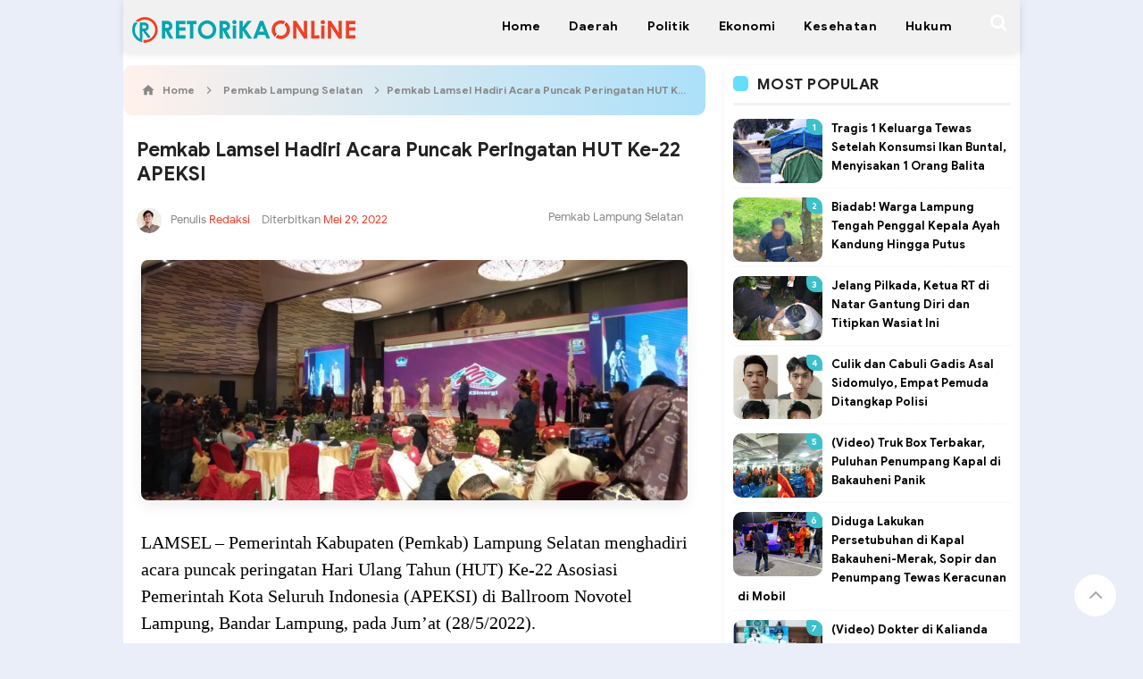

--- FILE ---
content_type: text/javascript; charset=UTF-8
request_url: https://www.retorikaonline.com/feeds/posts/default/-/Pemkab%20Lampung%20Selatan?alt=json-in-script&callback=relpostimgcuplik&max-results=50
body_size: 89703
content:
// API callback
relpostimgcuplik({"version":"1.0","encoding":"UTF-8","feed":{"xmlns":"http://www.w3.org/2005/Atom","xmlns$openSearch":"http://a9.com/-/spec/opensearchrss/1.0/","xmlns$blogger":"http://schemas.google.com/blogger/2008","xmlns$georss":"http://www.georss.org/georss","xmlns$gd":"http://schemas.google.com/g/2005","xmlns$thr":"http://purl.org/syndication/thread/1.0","id":{"$t":"tag:blogger.com,1999:blog-6346375171509090969"},"updated":{"$t":"2026-01-18T17:58:03.506+07:00"},"category":[{"term":"Pemkab Lampung Selatan"},{"term":"Lampung Selatan"},{"term":"DPRD Lampung Selatan"},{"term":"Hukum"},{"term":"Peristiwa"},{"term":"COVID-19"},{"term":"Lampung Barat"},{"term":"Nanang Ermanto"},{"term":"Corona"},{"term":"Aribun"},{"term":"Lampung"},{"term":"Polres Lamsel"},{"term":"Partai perindo"},{"term":"dinkes provinsi lampung"},{"term":"Pilkada Lampung Selatan 2020"},{"term":"reihana"},{"term":"Politik"},{"term":"Polres Lampung Barat"},{"term":"RO Channel"},{"term":"Kalianda"},{"term":"Pemkab Lampung Barat"},{"term":"Pelabuhan Bakauheni"},{"term":"Nasional"},{"term":"BNNK Lampung Selatan"},{"term":"PT. ASDP Indonesia Ferry"},{"term":"Polres Lambar"},{"term":"TEC"},{"term":"Narkoba"},{"term":"Parosil Mabsus"},{"term":"antoni imam"},{"term":"kecelakaan"},{"term":"pencurian"},{"term":"Pilihan Redaksi"},{"term":"Virus Corona"},{"term":"Bakauheni"},{"term":"Tulang bawang"},{"term":"dinkes lamsel"},{"term":"cegah corona"},{"term":"PKD"},{"term":"kesehatan"},{"term":"Stop Narkoba"},{"term":"Pencabulan"},{"term":"Pelabuhan Merak"},{"term":"kartini perindo"},{"term":"Dprd Lampung utara"},{"term":"Pencurian motor"},{"term":"tony eka candra"},{"term":"KPCPEN"},{"term":"Polres Lampung Selatan"},{"term":"tanggamus"},{"term":"ADVETORIAL"},{"term":"Kriminal"},{"term":"polres tulang bawang"},{"term":"Ekonomi"},{"term":"PWI Lambar"},{"term":"Pendidikan"},{"term":"Indonesia Darurat Corona"},{"term":"Video Mesum"},{"term":"winarni nanang ermanto"},{"term":"Pemkab tulang bawang"},{"term":"WFS"},{"term":"jakarta"},{"term":"lawan Corona"},{"term":"radityo egi"},{"term":"DPRD Lampung Barat"},{"term":"Dpmpptsp Lampung Selatan"},{"term":"PWI Lampung"},{"term":"Pariwisata"},{"term":"Pembunuhan"},{"term":"daerah"},{"term":"pemprov lampung"},{"term":"Bandar Lampung"},{"term":"DPRD Provinsi Lampung"},{"term":"Hipni"},{"term":"Kejari Lamsel"},{"term":"Olahraga"},{"term":"PT. CAP"},{"term":"Penengahan"},{"term":"Polda Lampung"},{"term":"Sosial"},{"term":"Video"},{"term":"kpk"},{"term":"IMTF"},{"term":"JTTS Lampung"},{"term":"KPU Lamsel"},{"term":"Nasdem"},{"term":"Viral"},{"term":"pasar inpres kalianda"},{"term":"pemerkosaan"},{"term":"pemkab tanggamus"},{"term":"penganiayaan"},{"term":"vaksin Sinovac"},{"term":"Arinal"},{"term":"GWH Kalianda"},{"term":"Indonesia Terkena Corona"},{"term":"Kebakaran"},{"term":"Kejati Lampung"},{"term":"Melin"},{"term":"Mudik"},{"term":"Polres Pesisir Barat"},{"term":"Rajabasa"},{"term":"Sidomulyo"},{"term":"Tenggelam"},{"term":"hendry rosyadi"},{"term":"mayat terapung"},{"term":"palas"},{"term":"war on drugs"},{"term":"winarti"},{"term":"Bakauheni Harbour City"},{"term":"Banten"},{"term":"Bawaslu"},{"term":"Damkar Lamsel"},{"term":"Dermaga BOM"},{"term":"Golkar lampung"},{"term":"Gunung Anak Krakatau"},{"term":"Maling"},{"term":"Mesuji"},{"term":"Mesum"},{"term":"Opini"},{"term":"PDIP"},{"term":"Pemuda Pancasila"},{"term":"Pemutihan Pajak"},{"term":"Porprov"},{"term":"Pramuka"},{"term":"Pringsewu"},{"term":"Prostitusi Online"},{"term":"Proyek Breakwater"},{"term":"Samsat Kalianda"},{"term":"TK Masjid Agung Kalianda"},{"term":"Teknologi"},{"term":"Wisata"},{"term":"disdukcapil"},{"term":"fee proyek Lamsel"},{"term":"golkar Lamsel"},{"term":"katibung"},{"term":"rsud bob bazar kalianda"},{"term":"sulpakar"},{"term":"tanjung Bintang"},{"term":"Arus Mudik"},{"term":"BRI"},{"term":"Banjir"},{"term":"D'GAS"},{"term":"DPRD Lampung"},{"term":"Desa Bersinar"},{"term":"Fatwa MUI Corona"},{"term":"Gugus Tugas Covid-19 Tanggamus"},{"term":"Inces"},{"term":"Internasional"},{"term":"Jokowi"},{"term":"KDRT"},{"term":"KONI"},{"term":"Kominfo"},{"term":"Lampung Positif Corona"},{"term":"Lampung tengah"},{"term":"Lapas Kalianda"},{"term":"Masker Langka"},{"term":"Mayat pinggir sawah"},{"term":"Natar"},{"term":"Ojol"},{"term":"PKS"},{"term":"PPKM Darurat"},{"term":"PTPN VII"},{"term":"PWI Lampung Selatan"},{"term":"Pantai Ketang"},{"term":"Pantai sebalang"},{"term":"Partai Nasdem"},{"term":"Pelecehan seksual"},{"term":"Penipuan"},{"term":"Perda Provinsi Lampung"},{"term":"Pesisir Barat"},{"term":"Prostitusi"},{"term":"SIM Gratis"},{"term":"Samsat Liwa"},{"term":"Sat Pol pp Lamsel"},{"term":"Sim Online"},{"term":"Tolak UU Cipta Kerja"},{"term":"WPR"},{"term":"Way kanan"},{"term":"belajar dirumah"},{"term":"bunuh diri"},{"term":"charoen Pokpand indonesia"},{"term":"dinas pendidikan lampung selatan"},{"term":"hoax"},{"term":"partai golkar"},{"term":"pemilu 2024"},{"term":"penculikan"},{"term":"ppkm level 4"},{"term":"reklamasi"},{"term":"reses"},{"term":"#IndonesianeedLeader"},{"term":"ABG"},{"term":"ASN Mesum"},{"term":"ASO"},{"term":"Ahmad Syaikhu"},{"term":"Air Bersih"},{"term":"Aksi Bela Nabi"},{"term":"Alien"},{"term":"Alkohol"},{"term":"Alvi Ananta"},{"term":"BKKBN"},{"term":"BLT Desa"},{"term":"BLT Guru Honorer"},{"term":"BMKG"},{"term":"BNN"},{"term":"BNN RI"},{"term":"BPJS"},{"term":"BST Tahap Dua"},{"term":"BUMN"},{"term":"Babang Tamvan"},{"term":"Balita"},{"term":"Bank Indonesia"},{"term":"Bansos"},{"term":"Bawaslu Lamsel"},{"term":"Baznas Lamsel"},{"term":"Begal"},{"term":"Begal Payudara"},{"term":"Belajar Online"},{"term":"Bima Arya Positif Corona"},{"term":"Boikot Produk Prancis"},{"term":"Bupati Mesuji"},{"term":"CPNS"},{"term":"CPNS 2021"},{"term":"Cegah Covid-19"},{"term":"Cpns Lampung"},{"term":"Cpns lamsel"},{"term":"DIY"},{"term":"DPD II Partai Golkar Lamsel"},{"term":"DPR"},{"term":"Densus 88"},{"term":"Dinas Kesehatan Provinsi Lampung"},{"term":"Dirjen Perhubungan Darat"},{"term":"Diskominfo Lambar"},{"term":"Dprd mesuji"},{"term":"Dprd tulang bawang"},{"term":"Driver Ojol"},{"term":"Dugaan Suap"},{"term":"FPI"},{"term":"Forlas"},{"term":"Fortuba"},{"term":"GLD Lambar"},{"term":"Gadis Bunuh Bocah"},{"term":"Gaji 13"},{"term":"Gejala Corona"},{"term":"Gempa"},{"term":"Gempa Lampung"},{"term":"Gempa Sukabumi"},{"term":"Gerinda"},{"term":"Gerindra"},{"term":"Goyang Erotis"},{"term":"Grasstrack"},{"term":"Guru Honorer"},{"term":"H. Saply"},{"term":"HANI"},{"term":"HIMALS"},{"term":"HIPMI"},{"term":"HPN"},{"term":"HUT RI"},{"term":"Hari Pers Nasional"},{"term":"IBI Lampung Selatan"},{"term":"IKWI Lambar"},{"term":"ILS Lampung Selatan"},{"term":"IMEI"},{"term":"Ibu Tiri"},{"term":"Ibunda Jokowi"},{"term":"Innovative Leader Award"},{"term":"Inovasi"},{"term":"Inspektorat Lamsel"},{"term":"JSI-JAAN"},{"term":"Judi"},{"term":"KPK RI"},{"term":"KSPI"},{"term":"Kapal Hibah"},{"term":"Katar Lampung Selatan"},{"term":"Kedaton"},{"term":"Kemarau"},{"term":"Kemenag Lambar"},{"term":"KemenpanRB"},{"term":"Keracunan Ikan Buntal"},{"term":"Kobes"},{"term":"Koin Peduli Rava"},{"term":"Konser Amal Virtual"},{"term":"Kopi"},{"term":"Korupsi"},{"term":"LSM Forkorindo"},{"term":"LSM PALUMA NUSANTARA"},{"term":"Lantas"},{"term":"Lelang Motor Gesit Jokowi"},{"term":"Lowongan Kerja"},{"term":"Masjid agung kalianda"},{"term":"Mayat"},{"term":"Menggalaz Lahan JTTS"},{"term":"Menteri Perhubungan"},{"term":"Metro"},{"term":"Mobil Bergoyang"},{"term":"Mudik 2020"},{"term":"NU"},{"term":"Nasdem lamsel"},{"term":"Nuri Maulida Pandu"},{"term":"Operasi Krakatau"},{"term":"Operasi Yustisi"},{"term":"Oposisi"},{"term":"Otomotif"},{"term":"PKH"},{"term":"PLN"},{"term":"PMI Lampung Selatan"},{"term":"PN Menggala"},{"term":"PNS Kerja dari Rumah"},{"term":"PON XX Papuas 2021"},{"term":"PPBI Lambar"},{"term":"PPTI Nusantara"},{"term":"PSI Lamsel"},{"term":"PT. JJAA"},{"term":"PT. STP"},{"term":"PWI"},{"term":"Pakan Ternak"},{"term":"Pandu Kesuma Dewangsa"},{"term":"Panwascam"},{"term":"Parosil"},{"term":"Pejabat UPT P2TP2A Lampung Timur"},{"term":"Pelayan Publik"},{"term":"Pemalsuan Adminduk"},{"term":"Pembegalan"},{"term":"Penemu Virus Corona"},{"term":"Penerimaan Polri 2020"},{"term":"Penimbun Masker"},{"term":"Penistaan Agama"},{"term":"Peradi Kalianda"},{"term":"Perahu pustaka lampung"},{"term":"Perkosaan"},{"term":"Perpeloncoan"},{"term":"Pesawaran"},{"term":"Pesta Miras"},{"term":"Pijat Cabul"},{"term":"Pilkada Serentak 2020"},{"term":"Pilkades Serentak"},{"term":"Pjs. Bupati Lamsel"},{"term":"Pohon tumbang"},{"term":"Pokdar kamtibmas"},{"term":"Polres lampung tengah"},{"term":"Polresta bandar lampung"},{"term":"Polsek Palas"},{"term":"Ponsel BM"},{"term":"Porprov Lampung"},{"term":"Prank Kurban Sampah"},{"term":"Prank Sampah"},{"term":"Prokes"},{"term":"Pulang Kampung"},{"term":"RAPI"},{"term":"RAPI lampung Barat"},{"term":"RSIA Bunda Liwa"},{"term":"Ragam"},{"term":"Roadshow Bus Anti Korupsi KPK"},{"term":"Rs Mutiara Bunda"},{"term":"Rupiah"},{"term":"SSB Radin Inten"},{"term":"Sapi curian"},{"term":"Selatan Sunda"},{"term":"Selingkuh"},{"term":"Sepeda Motor"},{"term":"Siswi Digerayangi"},{"term":"Siswi MTs Tasikmalaya"},{"term":"Smsi Lampung Barat"},{"term":"Social Distancing"},{"term":"Solat Istisqo"},{"term":"Sudin"},{"term":"THR PNS"},{"term":"TV Digital"},{"term":"Tanah Abang"},{"term":"Tania Ayu"},{"term":"Ternak Sapi"},{"term":"Teroris"},{"term":"Tersambar Petir"},{"term":"Tes Urine"},{"term":"Timnas Indonesia"},{"term":"Token Gratis"},{"term":"Tol JTTS"},{"term":"Traktor dari mobil vios"},{"term":"Transportasi Gratis"},{"term":"UAS"},{"term":"UN Dihapus"},{"term":"Uang Logam"},{"term":"Uang Logam Kelapa Sawit"},{"term":"Ular Sanca"},{"term":"WALHI"},{"term":"Wakil Bupati Way Kanan"},{"term":"Youtuber"},{"term":"atribut reklame"},{"term":"bPN"},{"term":"bank Saqu"},{"term":"bappeda lampung"},{"term":"cabul"},{"term":"dewan masjid"},{"term":"dewi handajani"},{"term":"dewi handjani"},{"term":"forkorindo"},{"term":"gantung diri"},{"term":"gemombang tinggi"},{"term":"headline"},{"term":"hipnotis"},{"term":"inspektorat"},{"term":"jalan sehat"},{"term":"jalinsum"},{"term":"kejari Tuba"},{"term":"kodim 0421\/LS"},{"term":"lampsel berjaya"},{"term":"lesty"},{"term":"literasi"},{"term":"media global group"},{"term":"new normal"},{"term":"nunik"},{"term":"oknum"},{"term":"ops sikat krakatau 2020"},{"term":"peduli lingkungan"},{"term":"pembakaran polsek"},{"term":"pengadilam negeri Kalianda"},{"term":"pengadilan negeri Kalianda"},{"term":"pengajian akbar TP PKK Lamsel"},{"term":"pengehentian penuntutan"},{"term":"perkebunan"},{"term":"polres tanggamus"},{"term":"polwan polres tuba"},{"term":"seni budaya"},{"term":"srikandi demokrasi perjuangan indonesia"},{"term":"stop kekerasan terhadap pers"},{"term":"tarahan"},{"term":"tiket online"},{"term":"travel"},{"term":"truk terbakar"},{"term":"wartawan"}],"title":{"type":"text","$t":"Retorika Online"},"subtitle":{"type":"html","$t":"Mengulas Fakta Setiap Peristiwa"},"link":[{"rel":"http://schemas.google.com/g/2005#feed","type":"application/atom+xml","href":"https:\/\/www.retorikaonline.com\/feeds\/posts\/default"},{"rel":"self","type":"application/atom+xml","href":"https:\/\/www.blogger.com\/feeds\/6346375171509090969\/posts\/default\/-\/Pemkab+Lampung+Selatan?alt=json-in-script\u0026max-results=50"},{"rel":"alternate","type":"text/html","href":"https:\/\/www.retorikaonline.com\/search\/label\/Pemkab%20Lampung%20Selatan"},{"rel":"hub","href":"http://pubsubhubbub.appspot.com/"},{"rel":"next","type":"application/atom+xml","href":"https:\/\/www.blogger.com\/feeds\/6346375171509090969\/posts\/default\/-\/Pemkab+Lampung+Selatan\/-\/Pemkab+Lampung+Selatan?alt=json-in-script\u0026start-index=51\u0026max-results=50"}],"author":[{"name":{"$t":"Redaksi"},"uri":{"$t":"http:\/\/www.blogger.com\/profile\/12826963755199204898"},"email":{"$t":"noreply@blogger.com"},"gd$image":{"rel":"http://schemas.google.com/g/2005#thumbnail","width":"32","height":"32","src":"\/\/blogger.googleusercontent.com\/img\/b\/R29vZ2xl\/AVvXsEhkqth8ZNDUewapHx4vKZVTtTEfmY9gQTfbXZCdH9tenYolEPzK39qhzNGFBDxUeArgAsvW2SLRzNwC88ceooF5aOj9VS7GfW4W_PO_EZeXb9xQzqJGmnx-ChF1fwCrVNM\/s220\/avatar-png-1.png"}}],"generator":{"version":"7.00","uri":"http://www.blogger.com","$t":"Blogger"},"openSearch$totalResults":{"$t":"803"},"openSearch$startIndex":{"$t":"1"},"openSearch$itemsPerPage":{"$t":"50"},"entry":[{"id":{"$t":"tag:blogger.com,1999:blog-6346375171509090969.post-6730255290926642313"},"published":{"$t":"2026-01-18T04:38:00.003+07:00"},"updated":{"$t":"2026-01-18T04:38:37.692+07:00"},"category":[{"scheme":"http://www.blogger.com/atom/ns#","term":"Pemkab Lampung Selatan"}],"title":{"type":"text","$t":"Lampung Selatan Raih Apresiasi Gubernur atas Penyelesaian 100 Persen Tindak Lanjut Pengawasan"},"content":{"type":"html","$t":"\u003Cp\u003E\u003Cspan face=\"Poppins, Helvetica, sans-serif\" style=\"-webkit-font-smoothing: antialiased; -webkit-tap-highlight-color: rgba(0, 0, 0, 0); -webkit-text-size-adjust: 100%; box-sizing: border-box; caret-color: rgb(85, 85, 85); color: #555555; font-size: 14px;\"\u003E\u003C\/span\u003E\u003C\/p\u003E\u003Cdiv class=\"separator\" style=\"clear: both; text-align: center;\"\u003E\u003Cspan face=\"Poppins, Helvetica, sans-serif\" style=\"-webkit-font-smoothing: antialiased; -webkit-tap-highlight-color: rgba(0, 0, 0, 0); -webkit-text-size-adjust: 100%; box-sizing: border-box; caret-color: rgb(85, 85, 85); color: #555555; font-size: 14px;\"\u003E\u003Ca href=\"https:\/\/blogger.googleusercontent.com\/img\/b\/R29vZ2xl\/AVvXsEhKXku3IVQPUaEgVeJ5OqHTUCg2eXcAHPQHBem5uaIpGMv4ZKvKxccT6ZkqosjeY4AHDmq33bWIyc40-U-e5nYkH4b0JJh6aZru-Sk592JO50UowO_kMJcS_PDCv1qTKfCm9Tj5rjx9Ihj1P9VnQT_DiudW2umSvT_rN2ke_RqQa1ajif2rOcUXLKCqTsk\/s1600\/2774b139-f1b0-43ad-849d-57ced4c71b9d.jpeg\" imageanchor=\"1\" style=\"margin-left: 1em; margin-right: 1em;\"\u003E\u003Cimg border=\"0\" data-original-height=\"993\" data-original-width=\"1600\" src=\"https:\/\/blogger.googleusercontent.com\/img\/b\/R29vZ2xl\/AVvXsEhKXku3IVQPUaEgVeJ5OqHTUCg2eXcAHPQHBem5uaIpGMv4ZKvKxccT6ZkqosjeY4AHDmq33bWIyc40-U-e5nYkH4b0JJh6aZru-Sk592JO50UowO_kMJcS_PDCv1qTKfCm9Tj5rjx9Ihj1P9VnQT_DiudW2umSvT_rN2ke_RqQa1ajif2rOcUXLKCqTsk\/s16000\/2774b139-f1b0-43ad-849d-57ced4c71b9d.jpeg\" \/\u003E\u003C\/a\u003E\u003C\/span\u003E\u003C\/div\u003E\u003Cspan face=\"Poppins, Helvetica, sans-serif\" style=\"-webkit-font-smoothing: antialiased; -webkit-tap-highlight-color: rgba(0, 0, 0, 0); -webkit-text-size-adjust: 100%; box-sizing: border-box; caret-color: rgb(85, 85, 85); color: #555555; font-size: 14px;\"\u003E\u003Cbr \/\u003EKalianda\u003C\/span\u003E\u003Cspan face=\"Poppins, Helvetica, sans-serif\" style=\"-webkit-tap-highlight-color: rgba(0, 0, 0, 0); -webkit-text-size-adjust: 100%; caret-color: rgb(85, 85, 85); color: #555555; font-size: 14px;\"\u003E\u0026nbsp;\u003C\/span\u003E\u003Cspan face=\"Poppins, Helvetica, sans-serif\" style=\"-webkit-tap-highlight-color: rgba(0, 0, 0, 0); -webkit-text-size-adjust: 100%; caret-color: rgb(85, 85, 85); color: #555555; font-size: 14px;\"\u003E- Komitmen Bupati Lampung Selatan, Radityo Egi Pratama, dalam memperkuat tata kelola pemerintahan yang baik atau\u003C\/span\u003E\u003Cspan face=\"Poppins, Helvetica, sans-serif\" style=\"-webkit-tap-highlight-color: rgba(0, 0, 0, 0); -webkit-text-size-adjust: 100%; caret-color: rgb(85, 85, 85); color: #555555; font-size: 14px;\"\u003E\u0026nbsp;\u003C\/span\u003E\u003Ci style=\"-webkit-font-smoothing: antialiased; -webkit-tap-highlight-color: rgba(0, 0, 0, 0); -webkit-text-size-adjust: 100%; box-sizing: border-box; caret-color: rgb(85, 85, 85); color: #555555; font-family: Poppins, Helvetica, sans-serif; font-size: 14px;\"\u003Egood governance\u003C\/i\u003E\u003Cspan face=\"Poppins, Helvetica, sans-serif\" style=\"-webkit-tap-highlight-color: rgba(0, 0, 0, 0); -webkit-text-size-adjust: 100%; caret-color: rgb(85, 85, 85); color: #555555; font-size: 14px;\"\u003E, transparan, dan berorientasi pada peningkatan kualitas pelayanan publik kembali mendapat pengakuan.\u003C\/span\u003E\u003Cspan face=\"Poppins, Helvetica, sans-serif\" style=\"-webkit-tap-highlight-color: rgba(0, 0, 0, 0); -webkit-text-size-adjust: 100%; caret-color: rgb(85, 85, 85); color: #555555; font-size: 14px;\"\u003E\u0026nbsp;\u003C\/span\u003E\u003Cp\u003E\u003C\/p\u003E\u003Cp class=\"MsoNormal\" style=\"-webkit-font-smoothing: antialiased; -webkit-tap-highlight-color: rgba(0, 0, 0, 0); -webkit-text-size-adjust: 100%; box-sizing: border-box; caret-color: rgb(85, 85, 85); color: #555555; font-family: Poppins, Helvetica, sans-serif; font-size: 14px; line-height: 1.8; margin-bottom: 12pt; margin-top: 0px;\"\u003E\u003Co:p style=\"-webkit-font-smoothing: antialiased; box-sizing: border-box;\"\u003E\u003C\/o:p\u003E\u003C\/p\u003E\u003Cp class=\"MsoNormal\" style=\"-webkit-font-smoothing: antialiased; -webkit-tap-highlight-color: rgba(0, 0, 0, 0); -webkit-text-size-adjust: 100%; box-sizing: border-box; caret-color: rgb(85, 85, 85); color: #555555; font-family: Poppins, Helvetica, sans-serif; font-size: 14px; line-height: 1.8; margin-bottom: 12pt; margin-top: 0px;\"\u003EPemerintah Kabupaten (Pemkab) Lampung Selatan meraih Piagam Penghargaan dari Gubernur Lampung Rahmat Mirzani Djausal atas capaian penyelesaian 100 persen tindak lanjut hasil pengawasan penyelenggaraan pemerintahan daerah tahun 2024.\u003Co:p style=\"-webkit-font-smoothing: antialiased; box-sizing: border-box;\"\u003E\u003C\/o:p\u003E\u003C\/p\u003E\u003Cp class=\"MsoNormal\" style=\"-webkit-font-smoothing: antialiased; -webkit-tap-highlight-color: rgba(0, 0, 0, 0); -webkit-text-size-adjust: 100%; box-sizing: border-box; caret-color: rgb(85, 85, 85); color: #555555; font-family: Poppins, Helvetica, sans-serif; font-size: 14px; line-height: 1.8; margin-bottom: 12pt; margin-top: 0px;\"\u003EPenghargaan tersebut diserahkan oleh Wakil Gubernur Lampung, Jihan Nurlela, kepada Inspektur Kabupaten Lampung Selatan, Badruzzaman, pada kegiatan Rapat Koordinasi Pengawasan Daerah (Rakorwasda) yang berlangsung di Gedung Pusiban, Kantor Gubernur Lampung, Kamis, 15 Januari 2026.\u003Co:p style=\"-webkit-font-smoothing: antialiased; box-sizing: border-box;\"\u003E\u003C\/o:p\u003E\u003C\/p\u003E\u003Cp class=\"MsoNormal\" style=\"-webkit-font-smoothing: antialiased; -webkit-tap-highlight-color: rgba(0, 0, 0, 0); -webkit-text-size-adjust: 100%; box-sizing: border-box; caret-color: rgb(85, 85, 85); color: #555555; font-family: Poppins, Helvetica, sans-serif; font-size: 14px; line-height: 1.8; margin-bottom: 12pt; margin-top: 0px;\"\u003EInspektur Kabupaten Lampung Selatan, Badruzzaman, menjelaskan bahwa penghargaan ini diberikan berdasarkan hasil evaluasi pengawasan yang dilakukan Inspektorat Provinsi Lampung sepanjang tahun 2024.\u003C\/p\u003E\u003Cp class=\"MsoNormal\" style=\"-webkit-font-smoothing: antialiased; -webkit-tap-highlight-color: rgba(0, 0, 0, 0); -webkit-text-size-adjust: 100%; box-sizing: border-box; caret-color: rgb(85, 85, 85); color: #555555; font-family: Poppins, Helvetica, sans-serif; font-size: 14px; line-height: 1.8; margin-bottom: 12pt; margin-top: 0px;\"\u003E\u003Cimg data-filename=\"Inspektorat 2.jpg\" src=\"https:\/\/blogger.googleusercontent.com\/img\/a\/AVvXsEiIlR4qcdNJXT56clHFW5jXNQJOdoPgULY98tRd2OHWoNQsfX9uGo0p_wGLhVrXFisBIqC7F0GuEvQg9F8GQ2oIo9FeOFVudSNYQiGCXFefKC-81IrXk1a1jOzrQF5AzvZQG7Cxeaqeul6pmocQEYEvz4AlokwtW5tlA2tSh-g03WS9BmVuqUs-FjRqnng\" style=\"-webkit-font-smoothing: antialiased; box-sizing: border-box; vertical-align: middle; width: 330px;\" \/\u003E\u003Cbr style=\"-webkit-font-smoothing: antialiased; box-sizing: border-box;\" \/\u003E\u003C\/p\u003E\u003Cp class=\"MsoNormal\" style=\"-webkit-font-smoothing: antialiased; -webkit-tap-highlight-color: rgba(0, 0, 0, 0); -webkit-text-size-adjust: 100%; box-sizing: border-box; caret-color: rgb(85, 85, 85); color: #555555; font-family: Poppins, Helvetica, sans-serif; font-size: 14px; line-height: 1.8; margin-bottom: 12pt; margin-top: 0px;\"\u003E\u003Co:p style=\"-webkit-font-smoothing: antialiased; box-sizing: border-box;\"\u003E\u003C\/o:p\u003E\u003C\/p\u003E\u003Cp class=\"MsoNormal\" style=\"-webkit-font-smoothing: antialiased; -webkit-tap-highlight-color: rgba(0, 0, 0, 0); -webkit-text-size-adjust: 100%; box-sizing: border-box; caret-color: rgb(85, 85, 85); color: #555555; font-family: Poppins, Helvetica, sans-serif; font-size: 14px; line-height: 1.8; margin-bottom: 12pt; margin-top: 0px;\"\u003EMenurutnya, capaian tersebut menunjukkan kesungguhan pemerintah daerah dalam menindaklanjuti setiap rekomendasi hasil pengawasan secara tepat waktu, tuntas, dan akuntabel.\u003Co:p style=\"-webkit-font-smoothing: antialiased; box-sizing: border-box;\"\u003E\u003C\/o:p\u003E\u003C\/p\u003E\u003Cp class=\"MsoNormal\" style=\"-webkit-font-smoothing: antialiased; -webkit-tap-highlight-color: rgba(0, 0, 0, 0); -webkit-text-size-adjust: 100%; box-sizing: border-box; caret-color: rgb(85, 85, 85); color: #555555; font-family: Poppins, Helvetica, sans-serif; font-size: 14px; line-height: 1.8; margin-bottom: 12pt; margin-top: 0px;\"\u003E“Keberhasilan ini mencerminkan komitmen kuat Pemkab Lampung Selatan di bawah kepemimpinan Bupati Radityo Egi Pratama dan Wakil Bupati M. Syaiful Anwar dalam memastikan seluruh rekomendasi hasil pengawasan dapat ditindaklanjuti secara menyeluruh,” ujar Badruzzaman.\u003Co:p style=\"-webkit-font-smoothing: antialiased; box-sizing: border-box;\"\u003E\u003C\/o:p\u003E\u003C\/p\u003E\u003Cp class=\"MsoNormal\" style=\"-webkit-font-smoothing: antialiased; -webkit-tap-highlight-color: rgba(0, 0, 0, 0); -webkit-text-size-adjust: 100%; box-sizing: border-box; caret-color: rgb(85, 85, 85); color: #555555; font-family: Poppins, Helvetica, sans-serif; font-size: 14px; line-height: 1.8; margin-bottom: 12pt; margin-top: 0px;\"\u003EIa menambahkan, capaian tersebut menjadi bagian penting dari upaya berkelanjutan Pemkab Lampung Selatan dalam membangun pemerintahan yang bersih, profesional, dan bertanggung jawab, sekaligus memperkuat sistem pengawasan internal sebagai fondasi peningkatan kualitas pelayanan publik.\u003Co:p style=\"-webkit-font-smoothing: antialiased; box-sizing: border-box;\"\u003E\u003C\/o:p\u003E\u003C\/p\u003E\u003Cp class=\"MsoNormal\" style=\"-webkit-font-smoothing: antialiased; -webkit-tap-highlight-color: rgba(0, 0, 0, 0); -webkit-text-size-adjust: 100%; box-sizing: border-box; caret-color: rgb(85, 85, 85); color: #555555; font-family: Poppins, Helvetica, sans-serif; font-size: 14px; line-height: 1.8; margin-bottom: 12pt; margin-top: 0px;\"\u003EMenurut Badruzzaman, penghargaan ini tidak hanya bernilai administratif, tetapi juga menjadi indikator meningkatnya kualitas tata kelola pemerintahan daerah serta kepercayaan publik terhadap kinerja pemerintah.\u0026nbsp;\u003Co:p style=\"-webkit-font-smoothing: antialiased; box-sizing: border-box;\"\u003E\u003C\/o:p\u003E\u003C\/p\u003E\u003Cp style=\"-webkit-font-smoothing: antialiased; -webkit-tap-highlight-color: rgba(0, 0, 0, 0); -webkit-text-size-adjust: 100%; box-sizing: border-box; caret-color: rgb(85, 85, 85); color: #555555; font-family: Poppins, Helvetica, sans-serif; font-size: 14px; line-height: 1.8; margin-bottom: 0px; margin-top: 0px;\"\u003E\u003C\/p\u003E\u003Cp class=\"MsoNormal\" style=\"-webkit-font-smoothing: antialiased; -webkit-tap-highlight-color: rgba(0, 0, 0, 0); -webkit-text-size-adjust: 100%; box-sizing: border-box; caret-color: rgb(85, 85, 85); color: #555555; font-family: Poppins, Helvetica, sans-serif; font-size: 14px; line-height: 1.8; margin-bottom: 12pt; margin-top: 0px;\"\u003E“Ke depan, prestasi ini diharapkan dapat menjadi motivasi bagi seluruh perangkat daerah untuk terus meningkatkan integritas, kinerja, dan akuntabilitas dalam penyelenggaraan pemerintahan,” kata Badruzzaman. (Kmf)\u003C\/p\u003E"},"link":[{"rel":"edit","type":"application/atom+xml","href":"https:\/\/www.blogger.com\/feeds\/6346375171509090969\/posts\/default\/6730255290926642313"},{"rel":"self","type":"application/atom+xml","href":"https:\/\/www.blogger.com\/feeds\/6346375171509090969\/posts\/default\/6730255290926642313"},{"rel":"alternate","type":"text/html","href":"https:\/\/www.retorikaonline.com\/2026\/01\/lampung-selatan-raih-apresiasi-gubernur.html","title":"Lampung Selatan Raih Apresiasi Gubernur atas Penyelesaian 100 Persen Tindak Lanjut Pengawasan"}],"author":[{"name":{"$t":"Redaksi"},"uri":{"$t":"http:\/\/www.blogger.com\/profile\/15081959740643813198"},"email":{"$t":"noreply@blogger.com"},"gd$image":{"rel":"http://schemas.google.com/g/2005#thumbnail","width":"32","height":"32","src":"\/\/blogger.googleusercontent.com\/img\/b\/R29vZ2xl\/AVvXsEg7rqPI99JyzoZdDljs2235qnKZH-OgBUUEFJOZ1u1miejJ6IVWtjYPdPBjgy45T872WtKhBa63o2jmSd5bhfDxdlAmxYJRRZGuxw2nR3Yd8HoxZmGUL1UsUiXp98W26Q\/s220\/avatar+boby.png"}}],"media$thumbnail":{"xmlns$media":"http://search.yahoo.com/mrss/","url":"https:\/\/blogger.googleusercontent.com\/img\/b\/R29vZ2xl\/AVvXsEhKXku3IVQPUaEgVeJ5OqHTUCg2eXcAHPQHBem5uaIpGMv4ZKvKxccT6ZkqosjeY4AHDmq33bWIyc40-U-e5nYkH4b0JJh6aZru-Sk592JO50UowO_kMJcS_PDCv1qTKfCm9Tj5rjx9Ihj1P9VnQT_DiudW2umSvT_rN2ke_RqQa1ajif2rOcUXLKCqTsk\/s72-c\/2774b139-f1b0-43ad-849d-57ced4c71b9d.jpeg","height":"72","width":"72"}},{"id":{"$t":"tag:blogger.com,1999:blog-6346375171509090969.post-3285635196904505110"},"published":{"$t":"2026-01-17T19:45:00.000+07:00"},"updated":{"$t":"2026-01-17T19:45:04.641+07:00"},"category":[{"scheme":"http://www.blogger.com/atom/ns#","term":"Pemkab Lampung Selatan"}],"title":{"type":"text","$t":"Banjir Rendam Fly Over Natar Berhari-hari, Bupati Egi Turun Langsung Pastikan Normalisasi Gorong-Gorong Cepat dan Berkelanjutan"},"content":{"type":"html","$t":"\u003Cp\u003E\u003Cspan style=\"-webkit-font-smoothing: antialiased; -webkit-tap-highlight-color: rgba(0, 0, 0, 0); -webkit-text-size-adjust: 100%; box-sizing: border-box; caret-color: rgb(85, 85, 85); color: #555555; font-family: Poppins, Helvetica, sans-serif; font-size: 14px; text-align: justify;\"\u003E\u003C\/span\u003E\u003C\/p\u003E\u003Cdiv class=\"separator\" style=\"clear: both; text-align: center;\"\u003E\u003Ca href=\"https:\/\/blogger.googleusercontent.com\/img\/b\/R29vZ2xl\/AVvXsEiNCPDR99MoQaBu5VZ0FIzx5bhROZwDPH7xKFUDBxFNBl0H_Iqu-a8ILYwwJOjy4mOSJBGQyGseM2IQuyknDxeaApGwK1c9ANrfY7iJdHmL186PkolLNTiqOApYVL_N6WQds3xj9mJMT8NjcYZAVYJFnUrt5dPZaKPr3ppl-Nsvvb59yYj2ZCVERGHA6JI\/s1024\/IMG_4919.jpeg\" imageanchor=\"1\" style=\"margin-left: 1em; margin-right: 1em;\"\u003E\u003Cimg border=\"0\" data-original-height=\"636\" data-original-width=\"1024\" src=\"https:\/\/blogger.googleusercontent.com\/img\/b\/R29vZ2xl\/AVvXsEiNCPDR99MoQaBu5VZ0FIzx5bhROZwDPH7xKFUDBxFNBl0H_Iqu-a8ILYwwJOjy4mOSJBGQyGseM2IQuyknDxeaApGwK1c9ANrfY7iJdHmL186PkolLNTiqOApYVL_N6WQds3xj9mJMT8NjcYZAVYJFnUrt5dPZaKPr3ppl-Nsvvb59yYj2ZCVERGHA6JI\/s16000\/IMG_4919.jpeg\" \/\u003E\u003C\/a\u003E\u003C\/div\u003E\u003Cbr \/\u003ENatar\u003Cspan style=\"-webkit-tap-highlight-color: rgba(0, 0, 0, 0); -webkit-text-size-adjust: 100%; caret-color: rgb(85, 85, 85); color: #555555; font-family: Poppins, Helvetica, sans-serif; font-size: 14px; text-align: justify;\"\u003E\u0026nbsp;\u003C\/span\u003E\u003Cspan style=\"-webkit-tap-highlight-color: rgba(0, 0, 0, 0); -webkit-text-size-adjust: 100%; caret-color: rgb(85, 85, 85); color: #555555; font-family: Poppins, Helvetica, sans-serif; font-size: 14px; text-align: justify;\"\u003E- Bupati Lampung Selatan, Radityo Egi Pratama, meninjau langsung lokasi rehabilitasi darurat dan normalisasi gorong-gorong di bawah Fly Over Natar, Kecamatan Natar, Sabtu (17\/01\/2026).\u003C\/span\u003E\u003Cspan style=\"-webkit-tap-highlight-color: rgba(0, 0, 0, 0); -webkit-text-size-adjust: 100%; caret-color: rgb(85, 85, 85); color: #555555; font-family: Poppins, Helvetica, sans-serif; font-size: 14px; text-align: justify;\"\u003E\u0026nbsp;\u003C\/span\u003E\u003Cp\u003E\u003C\/p\u003E\u003Cp class=\"MsoNormal\" style=\"-webkit-font-smoothing: antialiased; -webkit-tap-highlight-color: rgba(0, 0, 0, 0); -webkit-text-size-adjust: 100%; box-sizing: border-box; caret-color: rgb(85, 85, 85); color: #555555; font-family: Poppins, Helvetica, sans-serif; font-size: 14px; line-height: 1.8; margin-bottom: 12pt; margin-top: 0px; text-align: justify;\"\u003E\u003Co:p style=\"-webkit-font-smoothing: antialiased; box-sizing: border-box;\"\u003E\u003C\/o:p\u003E\u003C\/p\u003E\u003Cp class=\"MsoNormal\" style=\"-webkit-font-smoothing: antialiased; -webkit-tap-highlight-color: rgba(0, 0, 0, 0); -webkit-text-size-adjust: 100%; box-sizing: border-box; caret-color: rgb(85, 85, 85); color: #555555; font-family: Poppins, Helvetica, sans-serif; font-size: 14px; line-height: 1.8; margin-bottom: 12pt; margin-top: 0px; text-align: justify;\"\u003EPeninjauan ini merupakan tindak lanjut atas banjir yang sempat merendam kawasan tersebut dan mengganggu aktivitas masyarakat selama hampir lima hari.\u003Co:p style=\"-webkit-font-smoothing: antialiased; box-sizing: border-box;\"\u003E\u003C\/o:p\u003E\u003C\/p\u003E\u003Cp class=\"MsoNormal\" style=\"-webkit-font-smoothing: antialiased; -webkit-tap-highlight-color: rgba(0, 0, 0, 0); -webkit-text-size-adjust: 100%; box-sizing: border-box; caret-color: rgb(85, 85, 85); color: #555555; font-family: Poppins, Helvetica, sans-serif; font-size: 14px; line-height: 1.8; margin-bottom: 12pt; margin-top: 0px; text-align: justify;\"\u003EDalam peninjauan tersebut, Bupati Egi didampingi Sekretaris Daerah Kabupaten Lampung Selatan Supriyanto, Kepala Dinas Pekerjaan Umum dan Penataan Ruang (PUPR) Agnatius Syahrizal, Camat Natar Eko Irawan, serta jajaran perangkat daerah terkait.\u003Co:p style=\"-webkit-font-smoothing: antialiased; box-sizing: border-box;\"\u003E\u003C\/o:p\u003E\u003C\/p\u003E\u003Cp class=\"MsoNormal\" style=\"-webkit-font-smoothing: antialiased; -webkit-tap-highlight-color: rgba(0, 0, 0, 0); -webkit-text-size-adjust: 100%; box-sizing: border-box; caret-color: rgb(85, 85, 85); color: #555555; font-family: Poppins, Helvetica, sans-serif; font-size: 14px; line-height: 1.8; margin-bottom: 12pt; margin-top: 0px; text-align: justify;\"\u003EDiketahui, banjir terjadi pada 10 Januari 2026 akibat tersumbatnya aliran air menuju sungai, sehingga menyebabkan genangan cukup tinggi dan bertahan lama di bawah Fly Over Natar. Kondisi ini tidak hanya menghambat mobilitas warga, tetapi juga berdampak pada kelancaran arus lalu lintas di salah satu jalur strategis tersebut.\u0026nbsp;\u003Co:p style=\"-webkit-font-smoothing: antialiased; box-sizing: border-box;\"\u003E\u003C\/o:p\u003E\u003C\/p\u003E\u003Cp class=\"MsoNormal\" style=\"-webkit-font-smoothing: antialiased; -webkit-tap-highlight-color: rgba(0, 0, 0, 0); -webkit-text-size-adjust: 100%; box-sizing: border-box; caret-color: rgb(85, 85, 85); color: #555555; font-family: Poppins, Helvetica, sans-serif; font-size: 14px; line-height: 1.8; margin-bottom: 12pt; margin-top: 0px; text-align: justify;\"\u003EBupati Egi menjelaskan bahwa penanganan cepat harus dilakukan agar kejadian serupa tidak kembali terulang. Normalisasi gorong-gorong menjadi langkah awal yang krusial untuk memulihkan aliran air yang selama ini tersumbat.\u003Co:p style=\"-webkit-font-smoothing: antialiased; box-sizing: border-box;\"\u003E\u003C\/o:p\u003E\u003C\/p\u003E\u003Cp class=\"MsoNormal\" style=\"-webkit-font-smoothing: antialiased; -webkit-tap-highlight-color: rgba(0, 0, 0, 0); -webkit-text-size-adjust: 100%; box-sizing: border-box; caret-color: rgb(85, 85, 85); color: #555555; font-family: Poppins, Helvetica, sans-serif; font-size: 14px; line-height: 1.8; margin-bottom: 12pt; margin-top: 0px; text-align: justify;\"\u003E“Hari ini saya berada di Desa Natar, Kecamatan Natar, di lokasi yang sebelumnya terjadi banjir akibat sumbatan aliran air ke sungai. Alhamdulillah, langkah cepat sudah dilakukan oleh Dinas PUPR. Saya mengucapkan terima kasih kepada Dinas PUPR, camat, dan kepala desa yang telah bergerak cepat,” ujar Bupati Egi.\u003Co:p style=\"-webkit-font-smoothing: antialiased; box-sizing: border-box;\"\u003E\u003C\/o:p\u003E\u003C\/p\u003E\u003Cp class=\"MsoNormal\" style=\"-webkit-font-smoothing: antialiased; -webkit-tap-highlight-color: rgba(0, 0, 0, 0); -webkit-text-size-adjust: 100%; box-sizing: border-box; caret-color: rgb(85, 85, 85); color: #555555; font-family: Poppins, Helvetica, sans-serif; font-size: 14px; line-height: 1.8; margin-bottom: 12pt; margin-top: 0px; text-align: justify;\"\u003EIa menegaskan bahwa penanganan yang saat ini dilakukan bersifat darurat, namun pemerintah daerah tidak berhenti pada solusi sementara. Pemerintah Kabupaten Lampung Selatan telah menyiapkan langkah lanjutan berupa penanganan permanen untuk mengatasi persoalan banjir di kawasan tersebut.\u003Co:p style=\"-webkit-font-smoothing: antialiased; box-sizing: border-box;\"\u003E\u003C\/o:p\u003E\u003C\/p\u003E\u003Cp class=\"MsoNormal\" style=\"-webkit-font-smoothing: antialiased; -webkit-tap-highlight-color: rgba(0, 0, 0, 0); -webkit-text-size-adjust: 100%; box-sizing: border-box; caret-color: rgb(85, 85, 85); color: #555555; font-family: Poppins, Helvetica, sans-serif; font-size: 14px; line-height: 1.8; margin-bottom: 12pt; margin-top: 0px; text-align: justify;\"\u003E“Insyaallah ini bukan penanganan sementara saja. Hari ini kita lakukan secara darurat, dan ke depan sudah ada solusi permanen agar masalah banjir ini tidak kembali terjadi,” tegasnya.\u003Co:p style=\"-webkit-font-smoothing: antialiased; box-sizing: border-box;\"\u003E\u003C\/o:p\u003E\u003C\/p\u003E\u003Cp class=\"MsoNormal\" style=\"-webkit-font-smoothing: antialiased; -webkit-tap-highlight-color: rgba(0, 0, 0, 0); -webkit-text-size-adjust: 100%; box-sizing: border-box; caret-color: rgb(85, 85, 85); color: #555555; font-family: Poppins, Helvetica, sans-serif; font-size: 14px; line-height: 1.8; margin-bottom: 12pt; margin-top: 0px; text-align: justify;\"\u003EMenurutnya, normalisasi gorong-gorong dan perbaikan sistem drainase menjadi kunci penting untuk mencegah genangan berulang, sekaligus menjaga fungsi infrastruktur di sekitar Fly Over Natar agar tetap optimal.\u003Co:p style=\"-webkit-font-smoothing: antialiased; box-sizing: border-box;\"\u003E\u003C\/o:p\u003E\u003C\/p\u003E\u003Cp class=\"MsoNormal\" style=\"-webkit-font-smoothing: antialiased; -webkit-tap-highlight-color: rgba(0, 0, 0, 0); -webkit-text-size-adjust: 100%; box-sizing: border-box; caret-color: rgb(85, 85, 85); color: #555555; font-family: Poppins, Helvetica, sans-serif; font-size: 14px; line-height: 1.8; margin-bottom: 12pt; margin-top: 0px; text-align: justify;\"\u003EDi sela-sela peninjauan, Bupati Egi juga menyampaikan imbauan kepada masyarakat agar turut berperan aktif menjaga lingkungan. Ia menekankan bahwa keberhasilan penanganan banjir tidak hanya bergantung pada pemerintah, tetapi juga pada kepedulian bersama.\u003Co:p style=\"-webkit-font-smoothing: antialiased; box-sizing: border-box;\"\u003E\u003C\/o:p\u003E\u003C\/p\u003E\u003Cp class=\"MsoNormal\" style=\"-webkit-font-smoothing: antialiased; -webkit-tap-highlight-color: rgba(0, 0, 0, 0); -webkit-text-size-adjust: 100%; box-sizing: border-box; caret-color: rgb(85, 85, 85); color: #555555; font-family: Poppins, Helvetica, sans-serif; font-size: 14px; line-height: 1.8; margin-bottom: 12pt; margin-top: 0px; text-align: justify;\"\u003E“Setelah pekerjaan ini selesai, mari kita jaga bersama. Jangan buang sampah sembarangan. Kepedulian lingkungan adalah kunci agar upaya pemerintah ini memberi dampak jangka panjang,” ujarnya.\u003Co:p style=\"-webkit-font-smoothing: antialiased; box-sizing: border-box;\"\u003E\u003C\/o:p\u003E\u003C\/p\u003E\u003Cp style=\"-webkit-font-smoothing: antialiased; -webkit-tap-highlight-color: rgba(0, 0, 0, 0); -webkit-text-size-adjust: 100%; box-sizing: border-box; caret-color: rgb(85, 85, 85); color: #555555; font-family: Poppins, Helvetica, sans-serif; font-size: 14px; line-height: 1.8; margin-bottom: 0px; margin-top: 0px;\"\u003E\u003C\/p\u003E\u003Cp class=\"MsoNormal\" style=\"-webkit-font-smoothing: antialiased; -webkit-tap-highlight-color: rgba(0, 0, 0, 0); -webkit-text-size-adjust: 100%; box-sizing: border-box; caret-color: rgb(85, 85, 85); color: #555555; font-family: Poppins, Helvetica, sans-serif; font-size: 14px; line-height: 1.8; margin-bottom: 12pt; margin-top: 0px; text-align: justify;\"\u003EMelalui kolaborasi lintas perangkat daerah, kecamatan, dan partisipasi masyarakat, Pemerintah Kabupaten Lampung Selatan berkomitmen menangani persoalan banjir secara cepat, tepat, dan berkelanjutan, demi menciptakan rasa aman, nyaman, serta kelancaran aktivitas warga di kawasan Fly Over Natar. (Nsy-Kmf)\u003C\/p\u003E"},"link":[{"rel":"edit","type":"application/atom+xml","href":"https:\/\/www.blogger.com\/feeds\/6346375171509090969\/posts\/default\/3285635196904505110"},{"rel":"self","type":"application/atom+xml","href":"https:\/\/www.blogger.com\/feeds\/6346375171509090969\/posts\/default\/3285635196904505110"},{"rel":"alternate","type":"text/html","href":"https:\/\/www.retorikaonline.com\/2026\/01\/banjir-rendam-fly-over-natar-berhari.html","title":"Banjir Rendam Fly Over Natar Berhari-hari, Bupati Egi Turun Langsung Pastikan Normalisasi Gorong-Gorong Cepat dan Berkelanjutan"}],"author":[{"name":{"$t":"Redaksi"},"uri":{"$t":"http:\/\/www.blogger.com\/profile\/15081959740643813198"},"email":{"$t":"noreply@blogger.com"},"gd$image":{"rel":"http://schemas.google.com/g/2005#thumbnail","width":"32","height":"32","src":"\/\/blogger.googleusercontent.com\/img\/b\/R29vZ2xl\/AVvXsEg7rqPI99JyzoZdDljs2235qnKZH-OgBUUEFJOZ1u1miejJ6IVWtjYPdPBjgy45T872WtKhBa63o2jmSd5bhfDxdlAmxYJRRZGuxw2nR3Yd8HoxZmGUL1UsUiXp98W26Q\/s220\/avatar+boby.png"}}],"media$thumbnail":{"xmlns$media":"http://search.yahoo.com/mrss/","url":"https:\/\/blogger.googleusercontent.com\/img\/b\/R29vZ2xl\/AVvXsEiNCPDR99MoQaBu5VZ0FIzx5bhROZwDPH7xKFUDBxFNBl0H_Iqu-a8ILYwwJOjy4mOSJBGQyGseM2IQuyknDxeaApGwK1c9ANrfY7iJdHmL186PkolLNTiqOApYVL_N6WQds3xj9mJMT8NjcYZAVYJFnUrt5dPZaKPr3ppl-Nsvvb59yYj2ZCVERGHA6JI\/s72-c\/IMG_4919.jpeg","height":"72","width":"72"}},{"id":{"$t":"tag:blogger.com,1999:blog-6346375171509090969.post-9006295385590529343"},"published":{"$t":"2026-01-17T19:42:00.001+07:00"},"updated":{"$t":"2026-01-17T19:42:07.677+07:00"},"category":[{"scheme":"http://www.blogger.com/atom/ns#","term":"Pemkab Lampung Selatan"}],"title":{"type":"text","$t":"Peringatan Isra Miraj di Tanjung Sari, Bupati Egi: Pesantren Fondasi SDM Unggul Penopang Pembangunan"},"content":{"type":"html","$t":"\u003Cp\u003E\u003Cspan face=\"Poppins, Helvetica, sans-serif\" style=\"-webkit-font-smoothing: antialiased; -webkit-tap-highlight-color: rgba(0, 0, 0, 0); -webkit-text-size-adjust: 100%; box-sizing: border-box; caret-color: rgb(85, 85, 85); color: #555555; font-size: 14px; text-align: justify;\"\u003E\u003C\/span\u003E\u003C\/p\u003E\u003Cdiv class=\"separator\" style=\"clear: both; text-align: center;\"\u003E\u003Cspan face=\"Poppins, Helvetica, sans-serif\" style=\"-webkit-font-smoothing: antialiased; -webkit-tap-highlight-color: rgba(0, 0, 0, 0); -webkit-text-size-adjust: 100%; box-sizing: border-box; caret-color: rgb(85, 85, 85); color: #555555; font-size: 14px; text-align: justify;\"\u003E\u003Ca href=\"https:\/\/blogger.googleusercontent.com\/img\/b\/R29vZ2xl\/AVvXsEikdLZRvg3y0eGbg09AYbEdIOczLxhJ9QU15NCnV2NUPTbjhVqGBM7LeyuH4fRvW3eOYiic0iljnEVAF7VAfwI26Cs5uGokMdZJu9IHm-4a9RftiktdCoFb10k_8bgjeq17xhLsVVPUU01gBK-L1QaYFp6bz-565UEzH7eRkuV8smB7ZSX88EGoBdRrqd4\/s1024\/IMG_4918.jpeg\" imageanchor=\"1\" style=\"margin-left: 1em; margin-right: 1em;\"\u003E\u003Cimg border=\"0\" data-original-height=\"636\" data-original-width=\"1024\" src=\"https:\/\/blogger.googleusercontent.com\/img\/b\/R29vZ2xl\/AVvXsEikdLZRvg3y0eGbg09AYbEdIOczLxhJ9QU15NCnV2NUPTbjhVqGBM7LeyuH4fRvW3eOYiic0iljnEVAF7VAfwI26Cs5uGokMdZJu9IHm-4a9RftiktdCoFb10k_8bgjeq17xhLsVVPUU01gBK-L1QaYFp6bz-565UEzH7eRkuV8smB7ZSX88EGoBdRrqd4\/s16000\/IMG_4918.jpeg\" \/\u003E\u003C\/a\u003E\u003C\/span\u003E\u003C\/div\u003E\u003Cspan face=\"Poppins, Helvetica, sans-serif\" style=\"-webkit-font-smoothing: antialiased; -webkit-tap-highlight-color: rgba(0, 0, 0, 0); -webkit-text-size-adjust: 100%; box-sizing: border-box; caret-color: rgb(85, 85, 85); color: #555555; font-size: 14px; text-align: justify;\"\u003E\u003Cbr \/\u003ETanjung Sari\u003C\/span\u003E\u003Cspan face=\"Poppins, Helvetica, sans-serif\" style=\"-webkit-tap-highlight-color: rgba(0, 0, 0, 0); -webkit-text-size-adjust: 100%; caret-color: rgb(85, 85, 85); color: #555555; font-size: 14px; text-align: justify;\"\u003E\u0026nbsp;\u003C\/span\u003E\u003Cspan face=\"Poppins, Helvetica, sans-serif\" style=\"-webkit-tap-highlight-color: rgba(0, 0, 0, 0); -webkit-text-size-adjust: 100%; caret-color: rgb(85, 85, 85); color: #555555; font-size: 14px; text-align: justify;\"\u003E- Bupati Lampung Selatan, Radityo Egi Pratama, menegaskan peran strategis pondok pesantren dalam membentuk sumber daya manusia (SDM) unggul dan berakhlak sebagai fondasi pembangunan daerah.\u003C\/span\u003E\u003Cspan face=\"Poppins, Helvetica, sans-serif\" style=\"-webkit-tap-highlight-color: rgba(0, 0, 0, 0); -webkit-text-size-adjust: 100%; caret-color: rgb(85, 85, 85); color: #555555; font-size: 14px; text-align: justify;\"\u003E\u0026nbsp;\u003C\/span\u003E\u003Cp\u003E\u003C\/p\u003E\u003Cp class=\"MsoNormal\" style=\"-webkit-font-smoothing: antialiased; -webkit-tap-highlight-color: rgba(0, 0, 0, 0); -webkit-text-size-adjust: 100%; box-sizing: border-box; caret-color: rgb(85, 85, 85); color: #555555; font-family: Poppins, Helvetica, sans-serif; font-size: 14px; line-height: 1.8; margin-bottom: 12pt; margin-top: 0px; text-align: justify;\"\u003E\u003Co:p style=\"-webkit-font-smoothing: antialiased; box-sizing: border-box;\"\u003E\u003C\/o:p\u003E\u003C\/p\u003E\u003Cp class=\"MsoNormal\" style=\"-webkit-font-smoothing: antialiased; -webkit-tap-highlight-color: rgba(0, 0, 0, 0); -webkit-text-size-adjust: 100%; box-sizing: border-box; caret-color: rgb(85, 85, 85); color: #555555; font-family: Poppins, Helvetica, sans-serif; font-size: 14px; line-height: 1.8; margin-bottom: 12pt; margin-top: 0px; text-align: justify;\"\u003EHal tersebut disampaikan Bupati Egi saat menghadiri kegiatan Tahtiman Al-Qur’an Bin Nazdri dan Bil Ghoib yang dirangkaikan dengan Khitanan Massal serta Pengajian Akbar dalam rangka peringatan Isra Mikraj Nabi Muhammad SAW 1447 Hijriah.\u003Co:p style=\"-webkit-font-smoothing: antialiased; box-sizing: border-box;\"\u003E\u003C\/o:p\u003E\u003C\/p\u003E\u003Cp class=\"MsoNormal\" style=\"-webkit-font-smoothing: antialiased; -webkit-tap-highlight-color: rgba(0, 0, 0, 0); -webkit-text-size-adjust: 100%; box-sizing: border-box; caret-color: rgb(85, 85, 85); color: #555555; font-family: Poppins, Helvetica, sans-serif; font-size: 14px; line-height: 1.8; margin-bottom: 12pt; margin-top: 0px; text-align: justify;\"\u003EKegiatan yang berlangsung di Pondok Pesantren Salafiyah Baitul Kirom, Desa Mulyosari, Kecamatan Tanjung Sari, Sabtu (17\/1\/2025), itu menjadi momentum yang memadukan nilai keagamaan, pendidikan, dan kepedulian sosial, sekaligus mencerminkan peran pesantren dalam membangun karakter generasi muda Lampung Selatan.\u003Co:p style=\"-webkit-font-smoothing: antialiased; box-sizing: border-box;\"\u003E\u003C\/o:p\u003E\u003C\/p\u003E\u003Cp class=\"MsoNormal\" style=\"-webkit-font-smoothing: antialiased; -webkit-tap-highlight-color: rgba(0, 0, 0, 0); -webkit-text-size-adjust: 100%; box-sizing: border-box; caret-color: rgb(85, 85, 85); color: #555555; font-family: Poppins, Helvetica, sans-serif; font-size: 14px; line-height: 1.8; margin-bottom: 12pt; margin-top: 0px; text-align: justify;\"\u003EDalam sambutannya, Bupati Egi menyampaikan apresiasi kepada para pengasuh pondok pesantren dan seluruh masyarakat yang terlibat dalam penyelenggaraan kegiatan tersebut.\u0026nbsp;\u003Co:p style=\"-webkit-font-smoothing: antialiased; box-sizing: border-box;\"\u003E\u003C\/o:p\u003E\u003C\/p\u003E\u003Cp class=\"MsoNormal\" style=\"-webkit-font-smoothing: antialiased; -webkit-tap-highlight-color: rgba(0, 0, 0, 0); -webkit-text-size-adjust: 100%; box-sizing: border-box; caret-color: rgb(85, 85, 85); color: #555555; font-family: Poppins, Helvetica, sans-serif; font-size: 14px; line-height: 1.8; margin-bottom: 12pt; margin-top: 0px; text-align: justify;\"\u003EIa menilai, rangkaian acara yang menggabungkan pendidikan Al-Qur’an, kegiatan sosial, dan penguatan nilai keislaman merupakan cerminan Islam yang memberi manfaat nyata bagi umat.\u003Co:p style=\"-webkit-font-smoothing: antialiased; box-sizing: border-box;\"\u003E\u003C\/o:p\u003E\u003C\/p\u003E\u003Cp class=\"MsoNormal\" style=\"-webkit-font-smoothing: antialiased; -webkit-tap-highlight-color: rgba(0, 0, 0, 0); -webkit-text-size-adjust: 100%; box-sizing: border-box; caret-color: rgb(85, 85, 85); color: #555555; font-family: Poppins, Helvetica, sans-serif; font-size: 14px; line-height: 1.8; margin-bottom: 12pt; margin-top: 0px; text-align: justify;\"\u003E“Kegiatan hari ini menunjukkan Islam yang menghadirkan ilmu, kepedulian sosial, serta kebermanfaatan yang dirasakan langsung oleh masyarakat sekitar,” ujar Bupati Egi.\u003C\/p\u003E\u003Cp class=\"MsoNormal\" style=\"-webkit-font-smoothing: antialiased; -webkit-tap-highlight-color: rgba(0, 0, 0, 0); -webkit-text-size-adjust: 100%; box-sizing: border-box; caret-color: rgb(85, 85, 85); color: #555555; font-family: Poppins, Helvetica, sans-serif; font-size: 14px; line-height: 1.8; margin-bottom: 12pt; margin-top: 0px; text-align: justify;\"\u003E\u003Cimg data-filename=\"TJ 3.jpg\" src=\"https:\/\/blogger.googleusercontent.com\/img\/a\/AVvXsEjYJHBYLDy37dCvEtdzaU9o-FWOOmAeoz_n_BNoMI-8wLcSia-7CjTFoCR9Da-jyFFyz_yNeO1sAk3OwPmivrqCw-8CB1u48cgvxgHs19uvTRfddBWLFMRHUVGmotzF59cImdaFoIAw7dFoBuFWNOSHzjHx10o4pT2EP4cdfyxpnF___zgXYAzTosLQFgo\" style=\"-webkit-font-smoothing: antialiased; box-sizing: border-box; vertical-align: middle; width: 330px;\" \/\u003E\u003Cbr style=\"-webkit-font-smoothing: antialiased; box-sizing: border-box;\" \/\u003E\u003C\/p\u003E\u003Cp class=\"MsoNormal\" style=\"-webkit-font-smoothing: antialiased; -webkit-tap-highlight-color: rgba(0, 0, 0, 0); -webkit-text-size-adjust: 100%; box-sizing: border-box; caret-color: rgb(85, 85, 85); color: #555555; font-family: Poppins, Helvetica, sans-serif; font-size: 14px; line-height: 1.8; margin-bottom: 12pt; margin-top: 0px; text-align: justify;\"\u003E\u003Co:p style=\"-webkit-font-smoothing: antialiased; box-sizing: border-box;\"\u003E\u003C\/o:p\u003E\u003C\/p\u003E\u003Cp class=\"MsoNormal\" style=\"-webkit-font-smoothing: antialiased; -webkit-tap-highlight-color: rgba(0, 0, 0, 0); -webkit-text-size-adjust: 100%; box-sizing: border-box; caret-color: rgb(85, 85, 85); color: #555555; font-family: Poppins, Helvetica, sans-serif; font-size: 14px; line-height: 1.8; margin-bottom: 12pt; margin-top: 0px; text-align: justify;\"\u003EIa juga mengingatkan bahwa peringatan Isra Mikraj Nabi Muhammad SAW tidak semata-mata menjadi peristiwa spiritual, tetapi sarat dengan pesan perubahan dan perbaikan diri yang berkelanjutan.\u003Co:p style=\"-webkit-font-smoothing: antialiased; box-sizing: border-box;\"\u003E\u003C\/o:p\u003E\u003C\/p\u003E\u003Cp class=\"MsoNormal\" style=\"-webkit-font-smoothing: antialiased; -webkit-tap-highlight-color: rgba(0, 0, 0, 0); -webkit-text-size-adjust: 100%; box-sizing: border-box; caret-color: rgb(85, 85, 85); color: #555555; font-family: Poppins, Helvetica, sans-serif; font-size: 14px; line-height: 1.8; margin-bottom: 12pt; margin-top: 0px; text-align: justify;\"\u003E“Isra Mikraj mengajarkan kepada kita bahwa perubahan besar selalu dimulai dari keimanan yang kuat dan disiplin ibadah yang kokoh. Dari sanalah akan lahir pribadi-pribadi yang tangguh dan berakhlak mulia,” katanya.\u003Co:p style=\"-webkit-font-smoothing: antialiased; box-sizing: border-box;\"\u003E\u003C\/o:p\u003E\u003C\/p\u003E\u003Cp class=\"MsoNormal\" style=\"-webkit-font-smoothing: antialiased; -webkit-tap-highlight-color: rgba(0, 0, 0, 0); -webkit-text-size-adjust: 100%; box-sizing: border-box; caret-color: rgb(85, 85, 85); color: #555555; font-family: Poppins, Helvetica, sans-serif; font-size: 14px; line-height: 1.8; margin-bottom: 12pt; margin-top: 0px; text-align: justify;\"\u003EPada kesempatan itu, Bupati Egi turut memaparkan potensi besar yang dimiliki Kabupaten Lampung Selatan, mulai dari keindahan alam, keragaman budaya dan suku, kesuburan tanah, hingga posisi geografis yang strategis dengan keberadaan pelabuhan dan bandara.\u003Co:p style=\"-webkit-font-smoothing: antialiased; box-sizing: border-box;\"\u003E\u003C\/o:p\u003E\u003C\/p\u003E\u003Cp class=\"MsoNormal\" style=\"-webkit-font-smoothing: antialiased; -webkit-tap-highlight-color: rgba(0, 0, 0, 0); -webkit-text-size-adjust: 100%; box-sizing: border-box; caret-color: rgb(85, 85, 85); color: #555555; font-family: Poppins, Helvetica, sans-serif; font-size: 14px; line-height: 1.8; margin-bottom: 12pt; margin-top: 0px; text-align: justify;\"\u003ENamun demikian, ia menegaskan bahwa potensi tersebut tidak akan memberikan manfaat maksimal tanpa pengelolaan yang tepat, terutama dalam pengembangan kualitas sumber daya manusia.\u003Co:p style=\"-webkit-font-smoothing: antialiased; box-sizing: border-box;\"\u003E\u003C\/o:p\u003E\u003C\/p\u003E\u003Cp class=\"MsoNormal\" style=\"-webkit-font-smoothing: antialiased; -webkit-tap-highlight-color: rgba(0, 0, 0, 0); -webkit-text-size-adjust: 100%; box-sizing: border-box; caret-color: rgb(85, 85, 85); color: #555555; font-family: Poppins, Helvetica, sans-serif; font-size: 14px; line-height: 1.8; margin-bottom: 12pt; margin-top: 0px; text-align: justify;\"\u003E“Lampung Selatan memiliki begitu banyak anugerah. Tetapi semua potensi itu tidak akan menjadi manfaat yang luar biasa apabila tidak dikelola dengan sebaik-baiknya. Kuncinya satu, yaitu sumber daya manusia,” tegasnya.\u003C\/p\u003E\u003Cp class=\"MsoNormal\" style=\"-webkit-font-smoothing: antialiased; -webkit-tap-highlight-color: rgba(0, 0, 0, 0); -webkit-text-size-adjust: 100%; box-sizing: border-box; caret-color: rgb(85, 85, 85); color: #555555; font-family: Poppins, Helvetica, sans-serif; font-size: 14px; line-height: 1.8; margin-bottom: 12pt; margin-top: 0px; text-align: justify;\"\u003E\u003Cimg data-filename=\"TJ 2.jpg\" src=\"https:\/\/blogger.googleusercontent.com\/img\/a\/AVvXsEjLyTtChNruylkXx1VkwS7Ytw6hZVmE65SKywCp09TjTiZiEFlDKE-tgd2sXKc8MH8cTa6o5z3LiYTVecRZt6a7-ATgpslnhwlHfu8iSC9268SZPpK523QgpUH3CQFQjVvJ4jUMW2zZvsjVL9rOx_K9VX221tF-4RNfBCNesWInn7cHrCBEQZCh_3nrKP8\" style=\"-webkit-font-smoothing: antialiased; box-sizing: border-box; vertical-align: middle; width: 330px;\" \/\u003E\u003Cbr style=\"-webkit-font-smoothing: antialiased; box-sizing: border-box;\" \/\u003E\u003C\/p\u003E\u003Cp class=\"MsoNormal\" style=\"-webkit-font-smoothing: antialiased; -webkit-tap-highlight-color: rgba(0, 0, 0, 0); -webkit-text-size-adjust: 100%; box-sizing: border-box; caret-color: rgb(85, 85, 85); color: #555555; font-family: Poppins, Helvetica, sans-serif; font-size: 14px; line-height: 1.8; margin-bottom: 12pt; margin-top: 0px; text-align: justify;\"\u003E\u003Co:p style=\"-webkit-font-smoothing: antialiased; box-sizing: border-box;\"\u003E\u003C\/o:p\u003E\u003C\/p\u003E\u003Cp class=\"MsoNormal\" style=\"-webkit-font-smoothing: antialiased; -webkit-tap-highlight-color: rgba(0, 0, 0, 0); -webkit-text-size-adjust: 100%; box-sizing: border-box; caret-color: rgb(85, 85, 85); color: #555555; font-family: Poppins, Helvetica, sans-serif; font-size: 14px; line-height: 1.8; margin-bottom: 12pt; margin-top: 0px; text-align: justify;\"\u003EOleh karena itu, Bupati Egi menekankan bahwa pondok pesantren memiliki peran penting sebagai salah satu pilar utama dalam membentuk karakter, akhlak, dan kualitas generasi muda sebagai penerus pembangunan daerah.\u003C\/p\u003E\u003Cp class=\"MsoNormal\" style=\"-webkit-font-smoothing: antialiased; -webkit-tap-highlight-color: rgba(0, 0, 0, 0); -webkit-text-size-adjust: 100%; box-sizing: border-box; caret-color: rgb(85, 85, 85); color: #555555; font-family: Poppins, Helvetica, sans-serif; font-size: 14px; line-height: 1.8; margin-bottom: 12pt; margin-top: 0px; text-align: justify;\"\u003E“Pesantren adalah pilar pembentukan karakter dan akhlak. Anak-anakku di pesantren ini adalah generasi penerus Lampung Selatan ke depan,” ujarnya.\u003Co:p style=\"-webkit-font-smoothing: antialiased; box-sizing: border-box;\"\u003E\u003C\/o:p\u003E\u003C\/p\u003E\u003Cp style=\"-webkit-font-smoothing: antialiased; -webkit-tap-highlight-color: rgba(0, 0, 0, 0); -webkit-text-size-adjust: 100%; box-sizing: border-box; caret-color: rgb(85, 85, 85); color: #555555; font-family: Poppins, Helvetica, sans-serif; font-size: 14px; line-height: 1.8; margin-bottom: 0px; margin-top: 0px;\"\u003E\u003C\/p\u003E\u003Cp class=\"MsoNormal\" style=\"-webkit-font-smoothing: antialiased; -webkit-tap-highlight-color: rgba(0, 0, 0, 0); -webkit-text-size-adjust: 100%; box-sizing: border-box; caret-color: rgb(85, 85, 85); color: #555555; font-family: Poppins, Helvetica, sans-serif; font-size: 14px; line-height: 1.8; margin-bottom: 12pt; margin-top: 0px; text-align: justify;\"\u003EMelalui kegiatan tersebut, Pemerintah Kabupaten Lampung Selatan berharap nilai-nilai keagamaan, pendidikan, dan kepedulian sosial terus tumbuh dan menjadi fondasi dalam mewujudkan masyarakat yang beriman, berilmu, dan berdaya saing. (Nsy-Kmf)\u003C\/p\u003E"},"link":[{"rel":"edit","type":"application/atom+xml","href":"https:\/\/www.blogger.com\/feeds\/6346375171509090969\/posts\/default\/9006295385590529343"},{"rel":"self","type":"application/atom+xml","href":"https:\/\/www.blogger.com\/feeds\/6346375171509090969\/posts\/default\/9006295385590529343"},{"rel":"alternate","type":"text/html","href":"https:\/\/www.retorikaonline.com\/2026\/01\/peringatan-isra-miraj-di-tanjung-sari.html","title":"Peringatan Isra Miraj di Tanjung Sari, Bupati Egi: Pesantren Fondasi SDM Unggul Penopang Pembangunan"}],"author":[{"name":{"$t":"Redaksi"},"uri":{"$t":"http:\/\/www.blogger.com\/profile\/15081959740643813198"},"email":{"$t":"noreply@blogger.com"},"gd$image":{"rel":"http://schemas.google.com/g/2005#thumbnail","width":"32","height":"32","src":"\/\/blogger.googleusercontent.com\/img\/b\/R29vZ2xl\/AVvXsEg7rqPI99JyzoZdDljs2235qnKZH-OgBUUEFJOZ1u1miejJ6IVWtjYPdPBjgy45T872WtKhBa63o2jmSd5bhfDxdlAmxYJRRZGuxw2nR3Yd8HoxZmGUL1UsUiXp98W26Q\/s220\/avatar+boby.png"}}],"media$thumbnail":{"xmlns$media":"http://search.yahoo.com/mrss/","url":"https:\/\/blogger.googleusercontent.com\/img\/b\/R29vZ2xl\/AVvXsEikdLZRvg3y0eGbg09AYbEdIOczLxhJ9QU15NCnV2NUPTbjhVqGBM7LeyuH4fRvW3eOYiic0iljnEVAF7VAfwI26Cs5uGokMdZJu9IHm-4a9RftiktdCoFb10k_8bgjeq17xhLsVVPUU01gBK-L1QaYFp6bz-565UEzH7eRkuV8smB7ZSX88EGoBdRrqd4\/s72-c\/IMG_4918.jpeg","height":"72","width":"72"}},{"id":{"$t":"tag:blogger.com,1999:blog-6346375171509090969.post-6945719859560744936"},"published":{"$t":"2026-01-17T15:06:00.003+07:00"},"updated":{"$t":"2026-01-17T15:06:36.585+07:00"},"category":[{"scheme":"http://www.blogger.com/atom/ns#","term":"Pariwisata"},{"scheme":"http://www.blogger.com/atom/ns#","term":"Pemkab Lampung Selatan"}],"title":{"type":"text","$t":"Berangkat dari Kepedulian Lingkungan, Desa Suak Raih Juara Favorit Desa Wisata Nusantara 2025 Tingkat Nasional"},"content":{"type":"html","$t":"\u003Cp class=\"MsoNormal\" style=\"-webkit-font-smoothing: antialiased; -webkit-tap-highlight-color: rgba(0, 0, 0, 0); -webkit-text-size-adjust: 100%; box-sizing: border-box; caret-color: rgb(85, 85, 85); color: #555555; font-family: Poppins, Helvetica, sans-serif; font-size: 14px; line-height: 1.8; margin-bottom: 12pt; margin-top: 0px; text-align: justify;\"\u003E\u003Cspan style=\"-webkit-font-smoothing: antialiased; box-sizing: border-box;\"\u003E\u003C\/span\u003E\u003C\/p\u003E\u003Cdiv class=\"separator\" style=\"clear: both; text-align: center;\"\u003E\u003Cspan style=\"-webkit-font-smoothing: antialiased; box-sizing: border-box;\"\u003E\u003Ca href=\"https:\/\/blogger.googleusercontent.com\/img\/b\/R29vZ2xl\/AVvXsEjwGSNh4tYIMhbfOuUqqRcBwQ9AAwWEzaF7ppoRk8oayztOoV9Sh2pgZTce79obbCkUCAhE7BDuItYeGrz4CXvkItiJDFMwZdyoa-KNGYAHmMLrEqaxwvJq7Qb8znw4pS2u7FaIIF3APXpoqiBMkEasR1A8oCYWBIqvqC1ygGSQL4n3SVtKaLN26YOVy7g\/s2560\/91b88043-de3d-4740-bdf6-027d66c15ac4.jpeg\" imageanchor=\"1\" style=\"margin-left: 1em; margin-right: 1em;\"\u003E\u003Cimg border=\"0\" data-original-height=\"1589\" data-original-width=\"2560\" src=\"https:\/\/blogger.googleusercontent.com\/img\/b\/R29vZ2xl\/AVvXsEjwGSNh4tYIMhbfOuUqqRcBwQ9AAwWEzaF7ppoRk8oayztOoV9Sh2pgZTce79obbCkUCAhE7BDuItYeGrz4CXvkItiJDFMwZdyoa-KNGYAHmMLrEqaxwvJq7Qb8znw4pS2u7FaIIF3APXpoqiBMkEasR1A8oCYWBIqvqC1ygGSQL4n3SVtKaLN26YOVy7g\/s16000\/91b88043-de3d-4740-bdf6-027d66c15ac4.jpeg\" \/\u003E\u003C\/a\u003E\u003C\/span\u003E\u003C\/div\u003E\u003Cspan style=\"-webkit-font-smoothing: antialiased; box-sizing: border-box;\"\u003E\u003Cbr \/\u003EKalianda\u003C\/span\u003E\u0026nbsp;- Desa Suak, Kecamatan Sidomulyo, Kabupaten Lampung Selatan, mencatat prestasi membanggakan di tingkat nasional setelah berhasil meraih Juara Favorit Lomba Desa Wisata Nusantara Tahun 2025 Tematik Ramah Lingkungan Kategori II: Desa Maju\/Mandiri.\u0026nbsp;\u003Co:p style=\"-webkit-font-smoothing: antialiased; box-sizing: border-box;\"\u003E\u003C\/o:p\u003E\u003Cp\u003E\u003C\/p\u003E\u003Cp class=\"MsoNormal\" style=\"-webkit-font-smoothing: antialiased; -webkit-tap-highlight-color: rgba(0, 0, 0, 0); -webkit-text-size-adjust: 100%; box-sizing: border-box; caret-color: rgb(85, 85, 85); color: #555555; font-family: Poppins, Helvetica, sans-serif; font-size: 14px; line-height: 1.8; margin-bottom: 12pt; margin-top: 0px; text-align: justify;\"\u003ECapaian tersebut dinilai sebagai buah dari arahan, pembinaan, dan dukungan Pemerintah Kabupaten (Pemkab) Lampung Selatan di bawah kepemimpinan Bupati Radityo Egi Pratama bersama Wakil Bupati M. Syaiful Anwar.\u003Co:p style=\"-webkit-font-smoothing: antialiased; box-sizing: border-box;\"\u003E\u003C\/o:p\u003E\u003C\/p\u003E\u003Cp class=\"MsoNormal\" style=\"-webkit-font-smoothing: antialiased; -webkit-tap-highlight-color: rgba(0, 0, 0, 0); -webkit-text-size-adjust: 100%; box-sizing: border-box; caret-color: rgb(85, 85, 85); color: #555555; font-family: Poppins, Helvetica, sans-serif; font-size: 14px; line-height: 1.8; margin-bottom: 12pt; margin-top: 0px; text-align: justify;\"\u003EPenghargaan itu diterima langsung oleh Kepala Desa Suak, Juli Wahyudin, didampingi Wakil Bupati Lampung Selatan M. Syaiful Anwar serta Asisten Bidang Pemerintahan dan Kesejahteraan Rakyat M. Darmawan, pada puncak peringatan Hari Desa Nasional 2026 yang dipusatkan di Kabupaten Boyolali, Jawa Tengah, Kamis (15\/1\/2026).\u003Co:p style=\"-webkit-font-smoothing: antialiased; box-sizing: border-box;\"\u003E\u003C\/o:p\u003E\u003C\/p\u003E\u003Cp class=\"MsoNormal\" style=\"-webkit-font-smoothing: antialiased; -webkit-tap-highlight-color: rgba(0, 0, 0, 0); -webkit-text-size-adjust: 100%; box-sizing: border-box; caret-color: rgb(85, 85, 85); color: #555555; font-family: Poppins, Helvetica, sans-serif; font-size: 14px; line-height: 1.8; margin-bottom: 12pt; margin-top: 0px; text-align: justify;\"\u003EDalam ajang bergengsi tersebut, Desa Suak mewakili Provinsi Lampung dan bersaing di Regional I dengan desa-desa wisata unggulan dari berbagai daerah di Sumatra. Persaingan ketat tidak menyurutkan langkah Desa Suak untuk tampil menonjol melalui konsep pengelolaan desa wisata berbasis ramah lingkungan dan partisipasi masyarakat.\u003Co:p style=\"-webkit-font-smoothing: antialiased; box-sizing: border-box;\"\u003E\u003C\/o:p\u003E\u003C\/p\u003E\u003Cp class=\"MsoNormal\" style=\"-webkit-font-smoothing: antialiased; -webkit-tap-highlight-color: rgba(0, 0, 0, 0); -webkit-text-size-adjust: 100%; box-sizing: border-box; caret-color: rgb(85, 85, 85); color: #555555; font-family: Poppins, Helvetica, sans-serif; font-size: 14px; line-height: 1.8; margin-bottom: 12pt; margin-top: 0px; text-align: justify;\"\u003EKeberhasilan ini menjadi bukti nyata kualitas tata kelola pemerintahan desa di Kabupaten Lampung Selatan yang terus diperkuat melalui kebijakan pembangunan daerah.\u0026nbsp;\u003Co:p style=\"-webkit-font-smoothing: antialiased; box-sizing: border-box;\"\u003E\u003C\/o:p\u003E\u003C\/p\u003E\u003Cp class=\"MsoNormal\" style=\"-webkit-font-smoothing: antialiased; -webkit-tap-highlight-color: rgba(0, 0, 0, 0); -webkit-text-size-adjust: 100%; box-sizing: border-box; caret-color: rgb(85, 85, 85); color: #555555; font-family: Poppins, Helvetica, sans-serif; font-size: 14px; line-height: 1.8; margin-bottom: 12pt; margin-top: 0px; text-align: justify;\"\u003EDi bawah kepemimpinan Bupati Radityo Egi Pratama dan Wakil Bupati M. Syaiful Anwar, pembinaan desa diarahkan tidak hanya pada pembangunan fisik, tetapi juga pada pemberdayaan masyarakat dan pengelolaan potensi lokal secara berkelanjutan.\u003Co:p style=\"-webkit-font-smoothing: antialiased; box-sizing: border-box;\"\u003E\u003C\/o:p\u003E\u003C\/p\u003E\u003Cp class=\"MsoNormal\" style=\"-webkit-font-smoothing: antialiased; -webkit-tap-highlight-color: rgba(0, 0, 0, 0); -webkit-text-size-adjust: 100%; box-sizing: border-box; caret-color: rgb(85, 85, 85); color: #555555; font-family: Poppins, Helvetica, sans-serif; font-size: 14px; line-height: 1.8; margin-bottom: 12pt; margin-top: 0px; text-align: justify;\"\u003EPrestasi Desa Suak juga mencerminkan efektivitas pengelolaan sektor pariwisata desa yang mengedepankan prinsip keberlanjutan. Desa wisata diposisikan bukan semata sebagai destinasi, melainkan sebagai ruang hidup masyarakat yang tumbuh seiring dengan kesadaran kolektif untuk menjaga lingkungan dan kearifan lokal.\u003Co:p style=\"-webkit-font-smoothing: antialiased; box-sizing: border-box;\"\u003E\u003C\/o:p\u003E\u003C\/p\u003E\u003Cp class=\"MsoNormal\" style=\"-webkit-font-smoothing: antialiased; -webkit-tap-highlight-color: rgba(0, 0, 0, 0); -webkit-text-size-adjust: 100%; box-sizing: border-box; caret-color: rgb(85, 85, 85); color: #555555; font-family: Poppins, Helvetica, sans-serif; font-size: 14px; line-height: 1.8; margin-bottom: 12pt; margin-top: 0px; text-align: justify;\"\u003EPenerapan konsep ramah lingkungan dilakukan secara konsisten, mulai dari pelestarian alam, penataan kawasan wisata berbasis budaya lokal, hingga pelibatan aktif masyarakat sebagai pelaku utama pariwisata.\u0026nbsp;\u003Co:p style=\"-webkit-font-smoothing: antialiased; box-sizing: border-box;\"\u003E\u003C\/o:p\u003E\u003C\/p\u003E\u003Cp class=\"MsoNormal\" style=\"-webkit-font-smoothing: antialiased; -webkit-tap-highlight-color: rgba(0, 0, 0, 0); -webkit-text-size-adjust: 100%; box-sizing: border-box; caret-color: rgb(85, 85, 85); color: #555555; font-family: Poppins, Helvetica, sans-serif; font-size: 14px; line-height: 1.8; margin-bottom: 12pt; margin-top: 0px; text-align: justify;\"\u003EInovasi tersebut menjadi salah satu aspek penting dalam penilaian dewan juri, sehingga mengantarkan Desa Suak meraih predikat Juara Favorit di tingkat nasional.\u003C\/p\u003E\u003Cp class=\"MsoNormal\" style=\"-webkit-font-smoothing: antialiased; -webkit-tap-highlight-color: rgba(0, 0, 0, 0); -webkit-text-size-adjust: 100%; box-sizing: border-box; caret-color: rgb(85, 85, 85); color: #555555; font-family: Poppins, Helvetica, sans-serif; font-size: 14px; line-height: 1.8; margin-bottom: 12pt; margin-top: 0px; text-align: justify;\"\u003E\u003Cimg data-filename=\"Desa Suak 2.jpg\" src=\"https:\/\/blogger.googleusercontent.com\/img\/a\/AVvXsEhIyHGEtuIJOoGcQYLeg_Zsn82_of26ceVUdUWYO-zoHwLbzeHor33rVZ6jVqawJbSxyDsFn6FThj66lfOGnS4GoakX52SvhFDjyRUVCUjGEiY1Ccq18rvRNVLL8MPWg5o1Wa91pSNzjtddRFH0zrGUShm_P-B-6B2Dg87ahBBVSjnjWYLd-QjsgCqNjXI\" style=\"-webkit-font-smoothing: antialiased; box-sizing: border-box; vertical-align: middle; width: 330px;\" \/\u003E\u003Cbr style=\"-webkit-font-smoothing: antialiased; box-sizing: border-box;\" \/\u003E\u003C\/p\u003E\u003Cp class=\"MsoNormal\" style=\"-webkit-font-smoothing: antialiased; -webkit-tap-highlight-color: rgba(0, 0, 0, 0); -webkit-text-size-adjust: 100%; box-sizing: border-box; caret-color: rgb(85, 85, 85); color: #555555; font-family: Poppins, Helvetica, sans-serif; font-size: 14px; line-height: 1.8; margin-bottom: 12pt; margin-top: 0px; text-align: justify;\"\u003E\u003Co:p style=\"-webkit-font-smoothing: antialiased; box-sizing: border-box;\"\u003E\u003C\/o:p\u003E\u003C\/p\u003E\u003Cp class=\"MsoNormal\" style=\"-webkit-font-smoothing: antialiased; -webkit-tap-highlight-color: rgba(0, 0, 0, 0); -webkit-text-size-adjust: 100%; box-sizing: border-box; caret-color: rgb(85, 85, 85); color: #555555; font-family: Poppins, Helvetica, sans-serif; font-size: 14px; line-height: 1.8; margin-bottom: 12pt; margin-top: 0px; text-align: justify;\"\u003EKepala Desa Suak, Juli Wahyudin, mengatakan penghargaan tersebut merupakan buah dari kebersamaan dan konsistensi seluruh warga desa dalam menerapkan konsep\u0026nbsp;\u003Cspan style=\"-webkit-font-smoothing: antialiased; box-sizing: border-box;\"\u003EABRI\u003C\/span\u003E\u0026nbsp;melalui program\u0026nbsp;\u003Cspan style=\"-webkit-font-smoothing: antialiased; box-sizing: border-box;\"\u003EA\u003C\/span\u003Esri,\u0026nbsp;\u003Cspan style=\"-webkit-font-smoothing: antialiased; box-sizing: border-box;\"\u003EB\u003C\/span\u003Eersih,\u0026nbsp;\u003Cspan style=\"-webkit-font-smoothing: antialiased; box-sizing: border-box;\"\u003ER\u003C\/span\u003Eapi, dan\u0026nbsp;\u003Cspan style=\"-webkit-font-smoothing: antialiased; box-sizing: border-box;\"\u003EI\u003C\/span\u003Endah. Program ini dijalankan secara berkelanjutan sebagai upaya membangun lingkungan desa yang tertata dan berdaya saing.\u003Co:p style=\"-webkit-font-smoothing: antialiased; box-sizing: border-box;\"\u003E\u003C\/o:p\u003E\u003C\/p\u003E\u003Cp class=\"MsoNormal\" style=\"-webkit-font-smoothing: antialiased; -webkit-tap-highlight-color: rgba(0, 0, 0, 0); -webkit-text-size-adjust: 100%; box-sizing: border-box; caret-color: rgb(85, 85, 85); color: #555555; font-family: Poppins, Helvetica, sans-serif; font-size: 14px; line-height: 1.8; margin-bottom: 12pt; margin-top: 0px; text-align: justify;\"\u003EProgram ABRI bertujuan menciptakan lingkungan yang nyaman, bersih, dan tertib, baik di kawasan perkantoran desa maupun ruang publik. Implementasinya juga terintegrasi dengan program\u0026nbsp;\u003Cspan style=\"-webkit-font-smoothing: antialiased; box-sizing: border-box;\"\u003EBKW\u003C\/span\u003E\u0026nbsp;(\u003Cspan style=\"-webkit-font-smoothing: antialiased; box-sizing: border-box;\"\u003EB\u003C\/span\u003Eersih,\u0026nbsp;\u003Cspan style=\"-webkit-font-smoothing: antialiased; box-sizing: border-box;\"\u003EK\u003C\/span\u003Eering, dan\u0026nbsp;\u003Cspan style=\"-webkit-font-smoothing: antialiased; box-sizing: border-box;\"\u003EW\u003C\/span\u003Eangi) pada fasilitas toilet umum sebagai bagian dari peningkatan standar pelayanan publik.\u003Co:p style=\"-webkit-font-smoothing: antialiased; box-sizing: border-box;\"\u003E\u003C\/o:p\u003E\u003C\/p\u003E\u003Cp class=\"MsoNormal\" style=\"-webkit-font-smoothing: antialiased; -webkit-tap-highlight-color: rgba(0, 0, 0, 0); -webkit-text-size-adjust: 100%; box-sizing: border-box; caret-color: rgb(85, 85, 85); color: #555555; font-family: Poppins, Helvetica, sans-serif; font-size: 14px; line-height: 1.8; margin-bottom: 12pt; margin-top: 0px; text-align: justify;\"\u003EJuli menjelaskan, program yang digaungkan oleh Bupati Lampung Selatan, Radityo Egi Pratama, tersebut menjadi wujud komitmen pemerintah daerah dalam mewujudkan pelayanan publik yang prima, membangun budaya kerja yang baik, sekaligus mendorong pengembangan sektor pariwisata melalui kebersihan dan keindahan lingkungan.\u0026nbsp;\u003Co:p style=\"-webkit-font-smoothing: antialiased; box-sizing: border-box;\"\u003E\u003C\/o:p\u003E\u003C\/p\u003E\u003Cp class=\"MsoNormal\" style=\"-webkit-font-smoothing: antialiased; -webkit-tap-highlight-color: rgba(0, 0, 0, 0); -webkit-text-size-adjust: 100%; box-sizing: border-box; caret-color: rgb(85, 85, 85); color: #555555; font-family: Poppins, Helvetica, sans-serif; font-size: 14px; line-height: 1.8; margin-bottom: 12pt; margin-top: 0px; text-align: justify;\"\u003EUpaya tersebut dijalankan dengan melibatkan partisipasi aktif masyarakat serta dukungan lintas perangkat daerah.\u003Co:p style=\"-webkit-font-smoothing: antialiased; box-sizing: border-box;\"\u003E\u003C\/o:p\u003E\u003C\/p\u003E\u003Cp class=\"MsoNormal\" style=\"-webkit-font-smoothing: antialiased; -webkit-tap-highlight-color: rgba(0, 0, 0, 0); -webkit-text-size-adjust: 100%; box-sizing: border-box; caret-color: rgb(85, 85, 85); color: #555555; font-family: Poppins, Helvetica, sans-serif; font-size: 14px; line-height: 1.8; margin-bottom: 12pt; margin-top: 0px; text-align: justify;\"\u003EMenurutnya, pengembangan desa wisata tidak akan berjalan optimal tanpa peran serta masyarakat dan sinergi yang kuat dengan perangkat daerah, khususnya dalam menjaga kelestarian lingkungan dan mengembangkan potensi lokal secara berkelanjutan.\u003Co:p style=\"-webkit-font-smoothing: antialiased; box-sizing: border-box;\"\u003E\u003C\/o:p\u003E\u003C\/p\u003E\u003Cp class=\"MsoNormal\" style=\"-webkit-font-smoothing: antialiased; -webkit-tap-highlight-color: rgba(0, 0, 0, 0); -webkit-text-size-adjust: 100%; box-sizing: border-box; caret-color: rgb(85, 85, 85); color: #555555; font-family: Poppins, Helvetica, sans-serif; font-size: 14px; line-height: 1.8; margin-bottom: 12pt; margin-top: 0px; text-align: justify;\"\u003E“Penghargaan ini bukan hanya milik pemerintah desa, tetapi milik seluruh masyarakat Desa Suak. Ini menjadi motivasi bagi kami untuk terus berinovasi dan menjaga keberlanjutan desa wisata yang ramah lingkungan,” ujar Juli.\u003Co:p style=\"-webkit-font-smoothing: antialiased; box-sizing: border-box;\"\u003E\u003C\/o:p\u003E\u003C\/p\u003E\u003Cp class=\"MsoNormal\" style=\"-webkit-font-smoothing: antialiased; -webkit-tap-highlight-color: rgba(0, 0, 0, 0); -webkit-text-size-adjust: 100%; box-sizing: border-box; caret-color: rgb(85, 85, 85); color: #555555; font-family: Poppins, Helvetica, sans-serif; font-size: 14px; line-height: 1.8; margin-bottom: 12pt; margin-top: 0px; text-align: justify;\"\u003ESementara itu, Kepala Dinas Pemberdayaan Masyarakat Desa Kabupaten Lampung Selatan, Erdiyansyah, menambahkan bahwa keberhasilan Desa Suak meraih Juara Desa Wisata Nusantara 2025 bukanlah suatu kebetulan.\u0026nbsp;\u003Co:p style=\"-webkit-font-smoothing: antialiased; box-sizing: border-box;\"\u003E\u003C\/o:p\u003E\u003C\/p\u003E\u003Cp class=\"MsoNormal\" style=\"-webkit-font-smoothing: antialiased; -webkit-tap-highlight-color: rgba(0, 0, 0, 0); -webkit-text-size-adjust: 100%; box-sizing: border-box; caret-color: rgb(85, 85, 85); color: #555555; font-family: Poppins, Helvetica, sans-serif; font-size: 14px; line-height: 1.8; margin-bottom: 12pt; margin-top: 0px; text-align: justify;\"\u003EMenurutnya, capaian tersebut merupakan hasil keselarasan antara kebijakan desa dengan Program ABRI BKW yang diterapkan secara konsisten.\u003Co:p style=\"-webkit-font-smoothing: antialiased; box-sizing: border-box;\"\u003E\u003C\/o:p\u003E\u003C\/p\u003E\u003Cp class=\"MsoNormal\" style=\"-webkit-font-smoothing: antialiased; -webkit-tap-highlight-color: rgba(0, 0, 0, 0); -webkit-text-size-adjust: 100%; box-sizing: border-box; caret-color: rgb(85, 85, 85); color: #555555; font-family: Poppins, Helvetica, sans-serif; font-size: 14px; line-height: 1.8; margin-bottom: 12pt; margin-top: 0px; text-align: justify;\"\u003EIa menyebutkan, sejak awal kepemimpinan Bupati Lampung Selatan Radityo Egi Pratama, seluruh perangkat daerah hingga tingkat desa selalu didorong untuk menjadikan kebersihan dan keindahan lingkungan sebagai pintu masuk penguatan sektor pariwisata.\u003Co:p style=\"-webkit-font-smoothing: antialiased; box-sizing: border-box;\"\u003E\u003C\/o:p\u003E\u003C\/p\u003E\u003Cp class=\"MsoNormal\" style=\"-webkit-font-smoothing: antialiased; -webkit-tap-highlight-color: rgba(0, 0, 0, 0); -webkit-text-size-adjust: 100%; box-sizing: border-box; caret-color: rgb(85, 85, 85); color: #555555; font-family: Poppins, Helvetica, sans-serif; font-size: 14px; line-height: 1.8; margin-bottom: 12pt; margin-top: 0px; text-align: justify;\"\u003E“Hal tersebut akhirnya membuahkan hasil dan mendapat pengakuan di tingkat nasional. Desa wisata yang ramah lingkungan ini sejalan dengan tagline\u0026nbsp;\u003Ci style=\"-webkit-font-smoothing: antialiased; box-sizing: border-box;\"\u003Eimpactful\u0026nbsp;\u003C\/i\u003Edan\u0026nbsp;\u003Ci style=\"-webkit-font-smoothing: antialiased; box-sizing: border-box;\"\u003Esustainable\u003C\/i\u003E, terutama dalam aspek keberlanjutan lingkungan,” ujar Erdiyansyah.\u003Co:p style=\"-webkit-font-smoothing: antialiased; box-sizing: border-box;\"\u003E\u003C\/o:p\u003E\u003C\/p\u003E\u003Cp style=\"-webkit-font-smoothing: antialiased; -webkit-tap-highlight-color: rgba(0, 0, 0, 0); -webkit-text-size-adjust: 100%; box-sizing: border-box; caret-color: rgb(85, 85, 85); color: #555555; font-family: Poppins, Helvetica, sans-serif; font-size: 14px; line-height: 1.8; margin-bottom: 0px; margin-top: 0px;\"\u003E\u003C\/p\u003E\u003Cp class=\"MsoNormal\" style=\"-webkit-font-smoothing: antialiased; -webkit-tap-highlight-color: rgba(0, 0, 0, 0); -webkit-text-size-adjust: 100%; box-sizing: border-box; caret-color: rgb(85, 85, 85); color: #555555; font-family: Poppins, Helvetica, sans-serif; font-size: 14px; line-height: 1.8; margin-bottom: 12pt; margin-top: 0px; text-align: justify;\"\u003EPemkab Lampung Selatan berharap prestasi ini dapat menjadi inspirasi bagi desa-desa lain untuk terus berinovasi, memperkuat tata kelola pemerintahan desa yang transparan dan akuntabel, serta mendorong pembangunan berbasis potensi lokal yang berkelanjutan. (Kmf)\u003C\/p\u003E"},"link":[{"rel":"edit","type":"application/atom+xml","href":"https:\/\/www.blogger.com\/feeds\/6346375171509090969\/posts\/default\/6945719859560744936"},{"rel":"self","type":"application/atom+xml","href":"https:\/\/www.blogger.com\/feeds\/6346375171509090969\/posts\/default\/6945719859560744936"},{"rel":"alternate","type":"text/html","href":"https:\/\/www.retorikaonline.com\/2026\/01\/berangkat-dari-kepedulian-lingkungan.html","title":"Berangkat dari Kepedulian Lingkungan, Desa Suak Raih Juara Favorit Desa Wisata Nusantara 2025 Tingkat Nasional"}],"author":[{"name":{"$t":"Redaksi"},"uri":{"$t":"http:\/\/www.blogger.com\/profile\/15081959740643813198"},"email":{"$t":"noreply@blogger.com"},"gd$image":{"rel":"http://schemas.google.com/g/2005#thumbnail","width":"32","height":"32","src":"\/\/blogger.googleusercontent.com\/img\/b\/R29vZ2xl\/AVvXsEg7rqPI99JyzoZdDljs2235qnKZH-OgBUUEFJOZ1u1miejJ6IVWtjYPdPBjgy45T872WtKhBa63o2jmSd5bhfDxdlAmxYJRRZGuxw2nR3Yd8HoxZmGUL1UsUiXp98W26Q\/s220\/avatar+boby.png"}}],"media$thumbnail":{"xmlns$media":"http://search.yahoo.com/mrss/","url":"https:\/\/blogger.googleusercontent.com\/img\/b\/R29vZ2xl\/AVvXsEjwGSNh4tYIMhbfOuUqqRcBwQ9AAwWEzaF7ppoRk8oayztOoV9Sh2pgZTce79obbCkUCAhE7BDuItYeGrz4CXvkItiJDFMwZdyoa-KNGYAHmMLrEqaxwvJq7Qb8znw4pS2u7FaIIF3APXpoqiBMkEasR1A8oCYWBIqvqC1ygGSQL4n3SVtKaLN26YOVy7g\/s72-c\/91b88043-de3d-4740-bdf6-027d66c15ac4.jpeg","height":"72","width":"72"}},{"id":{"$t":"tag:blogger.com,1999:blog-6346375171509090969.post-8007066206038956194"},"published":{"$t":"2026-01-15T15:14:00.001+07:00"},"updated":{"$t":"2026-01-17T15:16:02.168+07:00"},"category":[{"scheme":"http://www.blogger.com/atom/ns#","term":"Pemkab Lampung Selatan"}],"title":{"type":"text","$t":"Lampung Selatan Kembali Jadi Lokasi Strategis Program Nasional, Kampung Nelayan Merah Putih Dibangun di Desa Kunjir"},"content":{"type":"html","$t":"\u003Cp\u003E\u003Cspan face=\"Poppins, Helvetica, sans-serif\" style=\"-webkit-font-smoothing: antialiased; -webkit-tap-highlight-color: rgba(0, 0, 0, 0); -webkit-text-size-adjust: 100%; box-sizing: border-box; caret-color: rgb(85, 85, 85); color: #555555; font-size: 14px; text-align: justify;\"\u003E\u003C\/span\u003E\u003C\/p\u003E\u003Cdiv class=\"separator\" style=\"clear: both; text-align: center;\"\u003E\u003Cspan face=\"Poppins, Helvetica, sans-serif\" style=\"-webkit-font-smoothing: antialiased; -webkit-tap-highlight-color: rgba(0, 0, 0, 0); -webkit-text-size-adjust: 100%; box-sizing: border-box; caret-color: rgb(85, 85, 85); color: #555555; font-size: 14px; text-align: justify;\"\u003E\u003Ca href=\"https:\/\/blogger.googleusercontent.com\/img\/b\/R29vZ2xl\/AVvXsEiyesZ4IIEj7IyDhOtZVhjvpCp6sVMTqXYjpMp_skaskJzswAldZ9JsnqliBVaEzh3asLNevYAa0b8SLLoHN1snD-a8ZM34r6UjY8HlLVo0LGDymTALPfYINgjtnS0D5kTswP2PswtE_uxRr3V_mUPRRZKkphOrxLcMydbfAf0HxYPUYHKrbB6CSivYrXI\/s1600\/261f1c32-12d4-48e8-bb34-9308f3faf1f0.jpeg\" imageanchor=\"1\" style=\"margin-left: 1em; margin-right: 1em;\"\u003E\u003Cimg border=\"0\" data-original-height=\"993\" data-original-width=\"1600\" src=\"https:\/\/blogger.googleusercontent.com\/img\/b\/R29vZ2xl\/AVvXsEiyesZ4IIEj7IyDhOtZVhjvpCp6sVMTqXYjpMp_skaskJzswAldZ9JsnqliBVaEzh3asLNevYAa0b8SLLoHN1snD-a8ZM34r6UjY8HlLVo0LGDymTALPfYINgjtnS0D5kTswP2PswtE_uxRr3V_mUPRRZKkphOrxLcMydbfAf0HxYPUYHKrbB6CSivYrXI\/s16000\/261f1c32-12d4-48e8-bb34-9308f3faf1f0.jpeg\" \/\u003E\u003C\/a\u003E\u003C\/span\u003E\u003C\/div\u003E\u003Cspan face=\"Poppins, Helvetica, sans-serif\" style=\"-webkit-font-smoothing: antialiased; -webkit-tap-highlight-color: rgba(0, 0, 0, 0); -webkit-text-size-adjust: 100%; box-sizing: border-box; caret-color: rgb(85, 85, 85); color: #555555; font-size: 14px; text-align: justify;\"\u003E\u003Cbr \/\u003ERajabasa\u003C\/span\u003E\u003Cspan face=\"Poppins, Helvetica, sans-serif\" style=\"-webkit-tap-highlight-color: rgba(0, 0, 0, 0); -webkit-text-size-adjust: 100%; caret-color: rgb(85, 85, 85); color: #555555; font-size: 14px; text-align: justify;\"\u003E\u0026nbsp;\u003C\/span\u003E\u003Cspan face=\"Poppins, Helvetica, sans-serif\" style=\"-webkit-tap-highlight-color: rgba(0, 0, 0, 0); -webkit-text-size-adjust: 100%; caret-color: rgb(85, 85, 85); color: #555555; font-size: 14px; text-align: justify;\"\u003E- Pemerintah Kabupaten (Pemkab) Lampung Selatan kembali menegaskan perannya dalam mendukung pembangunan nasional sektor kelautan dan perikanan.\u003C\/span\u003E\u003Cspan face=\"Poppins, Helvetica, sans-serif\" style=\"-webkit-tap-highlight-color: rgba(0, 0, 0, 0); -webkit-text-size-adjust: 100%; caret-color: rgb(85, 85, 85); color: #555555; font-size: 14px; text-align: justify;\"\u003E\u0026nbsp;\u003C\/span\u003E\u003Cp\u003E\u003C\/p\u003E\u003Cp class=\"MsoNormal\" style=\"-webkit-font-smoothing: antialiased; -webkit-tap-highlight-color: rgba(0, 0, 0, 0); -webkit-text-size-adjust: 100%; box-sizing: border-box; caret-color: rgb(85, 85, 85); color: #555555; font-family: Poppins, Helvetica, sans-serif; font-size: 14px; line-height: 1.8; margin-bottom: 12pt; margin-top: 0px; text-align: justify;\"\u003E\u003Co:p style=\"-webkit-font-smoothing: antialiased; box-sizing: border-box;\"\u003E\u003C\/o:p\u003E\u003C\/p\u003E\u003Cp class=\"MsoNormal\" style=\"-webkit-font-smoothing: antialiased; -webkit-tap-highlight-color: rgba(0, 0, 0, 0); -webkit-text-size-adjust: 100%; box-sizing: border-box; caret-color: rgb(85, 85, 85); color: #555555; font-family: Poppins, Helvetica, sans-serif; font-size: 14px; line-height: 1.8; margin-bottom: 12pt; margin-top: 0px; text-align: justify;\"\u003ESekretaris Daerah (Sekda) Kabupaten Lampung Selatan, Supriyanto, melakukan peletakan batu pertama pembangunan Kampung Nelayan Merah Putih (KNMP) di Desa Kunjir, Kecamatan Rajabasa, Kamis (15\/1\/2026).\u003Co:p style=\"-webkit-font-smoothing: antialiased; box-sizing: border-box;\"\u003E\u003C\/o:p\u003E\u003C\/p\u003E\u003Cp class=\"MsoNormal\" style=\"-webkit-font-smoothing: antialiased; -webkit-tap-highlight-color: rgba(0, 0, 0, 0); -webkit-text-size-adjust: 100%; box-sizing: border-box; caret-color: rgb(85, 85, 85); color: #555555; font-family: Poppins, Helvetica, sans-serif; font-size: 14px; line-height: 1.8; margin-bottom: 12pt; margin-top: 0px; text-align: justify;\"\u003EPembangunan KNMP di Desa Kunjir merupakan bagian dari program prioritas nasional Kementerian Kelautan dan Perikanan (KKP) Republik Indonesia (RI). Program tersebut saat ini memasuki pembangunan tahap kedua di 35 titik pesisir Indonesia, sebelum diperluas hingga mencakup 1.000 lokasi pembangunan di seluruh wilayah pesisir nasional pada 2029.\u003Co:p style=\"-webkit-font-smoothing: antialiased; box-sizing: border-box;\"\u003E\u003C\/o:p\u003E\u003C\/p\u003E\u003Cp class=\"MsoNormal\" style=\"-webkit-font-smoothing: antialiased; -webkit-tap-highlight-color: rgba(0, 0, 0, 0); -webkit-text-size-adjust: 100%; box-sizing: border-box; caret-color: rgb(85, 85, 85); color: #555555; font-family: Poppins, Helvetica, sans-serif; font-size: 14px; line-height: 1.8; margin-bottom: 12pt; margin-top: 0px; text-align: justify;\"\u003ESebelumnya, Kabupaten Lampung Selatan telah menjadi bagian dari pembangunan tahap pertama KNMP di dua lokasi, yakni Desa Ketapang, Kecamatan Ketapang, dan Desa Bandar Agung, Kecamatan Sragi, yang termasuk dalam 65 lokasi awal pembangunan di Indonesia.\u003Co:p style=\"-webkit-font-smoothing: antialiased; box-sizing: border-box;\"\u003E\u003C\/o:p\u003E\u003C\/p\u003E\u003Cp class=\"MsoNormal\" style=\"-webkit-font-smoothing: antialiased; -webkit-tap-highlight-color: rgba(0, 0, 0, 0); -webkit-text-size-adjust: 100%; box-sizing: border-box; caret-color: rgb(85, 85, 85); color: #555555; font-family: Poppins, Helvetica, sans-serif; font-size: 14px; line-height: 1.8; margin-bottom: 12pt; margin-top: 0px; text-align: justify;\"\u003EPPK Pembangunan KNMP KKP RI, Yusuf Santoso, menyampaikan bahwa pada Januari 2026 ini pihaknya menargetkan penyelesaian persiapan material pembangunan. Dengan demikian, pekerjaan fisik diharapkan dapat dimulai pada awal Februari 2026.\u003Co:p style=\"-webkit-font-smoothing: antialiased; box-sizing: border-box;\"\u003E\u003C\/o:p\u003E\u003C\/p\u003E\u003Cp class=\"MsoNormal\" style=\"-webkit-font-smoothing: antialiased; -webkit-tap-highlight-color: rgba(0, 0, 0, 0); -webkit-text-size-adjust: 100%; box-sizing: border-box; caret-color: rgb(85, 85, 85); color: #555555; font-family: Poppins, Helvetica, sans-serif; font-size: 14px; line-height: 1.8; margin-bottom: 12pt; margin-top: 0px; text-align: justify;\"\u003E“Untuk pembangunan KNMP tahap kedua ini, setelah pekerjaan selesai, aset akan diserahterimakan kepada dinas terkait selaku pemilik lahan,” ujar Yusuf Santoso.\u003Co:p style=\"-webkit-font-smoothing: antialiased; box-sizing: border-box;\"\u003E\u003C\/o:p\u003E\u003C\/p\u003E\u003Cp class=\"MsoNormal\" style=\"-webkit-font-smoothing: antialiased; -webkit-tap-highlight-color: rgba(0, 0, 0, 0); -webkit-text-size-adjust: 100%; box-sizing: border-box; caret-color: rgb(85, 85, 85); color: #555555; font-family: Poppins, Helvetica, sans-serif; font-size: 14px; line-height: 1.8; margin-bottom: 12pt; margin-top: 0px; text-align: justify;\"\u003EIa menjelaskan, pengelolaan kawasan Kampung Nelayan Merah Putih nantinya akan diserahkan kepada Koperasi Desa Merah Putih, dengan pengawasan dari Dinas Perikanan, pemerintah daerah, serta kepala desa setempat.\u003Co:p style=\"-webkit-font-smoothing: antialiased; box-sizing: border-box;\"\u003E\u003C\/o:p\u003E\u003C\/p\u003E\u003Cp class=\"MsoNormal\" style=\"-webkit-font-smoothing: antialiased; -webkit-tap-highlight-color: rgba(0, 0, 0, 0); -webkit-text-size-adjust: 100%; box-sizing: border-box; caret-color: rgb(85, 85, 85); color: #555555; font-family: Poppins, Helvetica, sans-serif; font-size: 14px; line-height: 1.8; margin-bottom: 12pt; margin-top: 0px; text-align: justify;\"\u003EMenurut Yusuf, keberhasilan program ini sangat bergantung pada kelancaran pengelolaan koperasi serta dukungan semua pihak selama proses pembangunan berlangsung.\u0026nbsp;\u003Co:p style=\"-webkit-font-smoothing: antialiased; box-sizing: border-box;\"\u003E\u003C\/o:p\u003E\u003C\/p\u003E\u003Cp class=\"MsoNormal\" style=\"-webkit-font-smoothing: antialiased; -webkit-tap-highlight-color: rgba(0, 0, 0, 0); -webkit-text-size-adjust: 100%; box-sizing: border-box; caret-color: rgb(85, 85, 85); color: #555555; font-family: Poppins, Helvetica, sans-serif; font-size: 14px; line-height: 1.8; margin-bottom: 12pt; margin-top: 0px; text-align: justify;\"\u003EIa berharap tidak ada kendala yang dapat menghambat pekerjaan dan merugikan kepentingan masyarakat.\u003Co:p style=\"-webkit-font-smoothing: antialiased; box-sizing: border-box;\"\u003E\u003C\/o:p\u003E\u003C\/p\u003E\u003Cp class=\"MsoNormal\" style=\"-webkit-font-smoothing: antialiased; -webkit-tap-highlight-color: rgba(0, 0, 0, 0); -webkit-text-size-adjust: 100%; box-sizing: border-box; caret-color: rgb(85, 85, 85); color: #555555; font-family: Poppins, Helvetica, sans-serif; font-size: 14px; line-height: 1.8; margin-bottom: 12pt; margin-top: 0px; text-align: justify;\"\u003ESementara itu, mewakili Bupati Lampung Selatan, Sekda Supriyanto menilai pembangunan Kampung Nelayan Merah Putih di Desa Kunjir sebagai langkah strategis dan visioner dalam mendorong transformasi kawasan pesisir.\u003C\/p\u003E\u003Cp class=\"MsoNormal\" style=\"-webkit-font-smoothing: antialiased; -webkit-tap-highlight-color: rgba(0, 0, 0, 0); -webkit-text-size-adjust: 100%; box-sizing: border-box; caret-color: rgb(85, 85, 85); color: #555555; font-family: Poppins, Helvetica, sans-serif; font-size: 14px; line-height: 1.8; margin-bottom: 12pt; margin-top: 0px; text-align: justify;\"\u003E\u003Cimg data-filename=\"KP Nelayan Kunjir 2.jpg\" src=\"https:\/\/blogger.googleusercontent.com\/img\/a\/AVvXsEj3487J2N4QjwRxuPVtCKuxGR1xGXyIcsMJ4ZS8QsmXzgiojhxmAAjgHiQGViyNSHwxebT1wH7TWLDntMUa5aCDDxc03LvAYuFvTAesTu_wIh84VEmHs0KQaeF__S6WVKIkwIJadbxOywzYkPJLtvDrqaO_cOesESKDd0wBnSqcNRq3Em3zkWY-o6eFi0I\" style=\"-webkit-font-smoothing: antialiased; box-sizing: border-box; vertical-align: middle; width: 330px;\" \/\u003E\u003Cbr style=\"-webkit-font-smoothing: antialiased; box-sizing: border-box;\" \/\u003E\u003C\/p\u003E\u003Cp class=\"MsoNormal\" style=\"-webkit-font-smoothing: antialiased; -webkit-tap-highlight-color: rgba(0, 0, 0, 0); -webkit-text-size-adjust: 100%; box-sizing: border-box; caret-color: rgb(85, 85, 85); color: #555555; font-family: Poppins, Helvetica, sans-serif; font-size: 14px; line-height: 1.8; margin-bottom: 12pt; margin-top: 0px; text-align: justify;\"\u003E\u003Co:p style=\"-webkit-font-smoothing: antialiased; box-sizing: border-box;\"\u003E\u003C\/o:p\u003E\u003C\/p\u003E\u003Cp class=\"MsoNormal\" style=\"-webkit-font-smoothing: antialiased; -webkit-tap-highlight-color: rgba(0, 0, 0, 0); -webkit-text-size-adjust: 100%; box-sizing: border-box; caret-color: rgb(85, 85, 85); color: #555555; font-family: Poppins, Helvetica, sans-serif; font-size: 14px; line-height: 1.8; margin-bottom: 12pt; margin-top: 0px; text-align: justify;\"\u003ESupriyanto menyebutkan, KNMP di Desa Kunjir merupakan lokasi ketiga di Kabupaten Lampung Selatan dari 100 lokasi KNMP yang direncanakan secara nasional.\u003Co:p style=\"-webkit-font-smoothing: antialiased; box-sizing: border-box;\"\u003E\u003C\/o:p\u003E\u003C\/p\u003E\u003Cp class=\"MsoNormal\" style=\"-webkit-font-smoothing: antialiased; -webkit-tap-highlight-color: rgba(0, 0, 0, 0); -webkit-text-size-adjust: 100%; box-sizing: border-box; caret-color: rgb(85, 85, 85); color: #555555; font-family: Poppins, Helvetica, sans-serif; font-size: 14px; line-height: 1.8; margin-bottom: 12pt; margin-top: 0px; text-align: justify;\"\u003E“Ini adalah kehormatan sekaligus amanah besar yang harus kita jaga bersama,” kata Supriyanto dalam sambutannya.\u003Co:p style=\"-webkit-font-smoothing: antialiased; box-sizing: border-box;\"\u003E\u003C\/o:p\u003E\u003C\/p\u003E\u003Cp class=\"MsoNormal\" style=\"-webkit-font-smoothing: antialiased; -webkit-tap-highlight-color: rgba(0, 0, 0, 0); -webkit-text-size-adjust: 100%; box-sizing: border-box; caret-color: rgb(85, 85, 85); color: #555555; font-family: Poppins, Helvetica, sans-serif; font-size: 14px; line-height: 1.8; margin-bottom: 12pt; margin-top: 0px; text-align: justify;\"\u003EIa berharap pembangunan KNMP dapat menjadi tonggak perubahan kehidupan nelayan, mulai dari penyediaan hunian yang lebih layak, peningkatan produktivitas aktivitas perikanan, hingga penguatan ekonomi keluarga nelayan secara berkelanjutan.\u003Co:p style=\"-webkit-font-smoothing: antialiased; box-sizing: border-box;\"\u003E\u003C\/o:p\u003E\u003C\/p\u003E\u003Cp class=\"MsoNormal\" style=\"-webkit-font-smoothing: antialiased; -webkit-tap-highlight-color: rgba(0, 0, 0, 0); -webkit-text-size-adjust: 100%; box-sizing: border-box; caret-color: rgb(85, 85, 85); color: #555555; font-family: Poppins, Helvetica, sans-serif; font-size: 14px; line-height: 1.8; margin-bottom: 12pt; margin-top: 0px; text-align: justify;\"\u003EMenurut Supriyanto, kawasan pesisir bukanlah wilayah pinggiran, melainkan beranda depan ekonomi maritim Indonesia. Nelayan memiliki peran strategis sebagai penjaga ketahanan pangan laut dan kedaulatan sumber daya kelautan nasional.\u003Co:p style=\"-webkit-font-smoothing: antialiased; box-sizing: border-box;\"\u003E\u003C\/o:p\u003E\u003C\/p\u003E\u003Cp class=\"MsoNormal\" style=\"-webkit-font-smoothing: antialiased; -webkit-tap-highlight-color: rgba(0, 0, 0, 0); -webkit-text-size-adjust: 100%; box-sizing: border-box; caret-color: rgb(85, 85, 85); color: #555555; font-family: Poppins, Helvetica, sans-serif; font-size: 14px; line-height: 1.8; margin-bottom: 12pt; margin-top: 0px; text-align: justify;\"\u003E“Oleh karena itu, pembangunan Kampung Nelayan Merah Putih harus dipandang sebagai investasi jangka panjang bagi keadilan sosial dan pertumbuhan ekonomi daerah,” tegasnya.\u003Co:p style=\"-webkit-font-smoothing: antialiased; box-sizing: border-box;\"\u003E\u003C\/o:p\u003E\u003C\/p\u003E\u003Cp class=\"MsoNormal\" style=\"-webkit-font-smoothing: antialiased; -webkit-tap-highlight-color: rgba(0, 0, 0, 0); -webkit-text-size-adjust: 100%; box-sizing: border-box; caret-color: rgb(85, 85, 85); color: #555555; font-family: Poppins, Helvetica, sans-serif; font-size: 14px; line-height: 1.8; margin-bottom: 12pt; margin-top: 0px; text-align: justify;\"\u003EPada kesempatan tersebut, Supriyanto juga menyampaikan apresiasi kepada Menteri Kelautan dan Perikanan RI beserta jajaran atas komitmen mendorong pembangunan masyarakat nelayan, khususnya di Kabupaten Lampung Selatan dan Desa Kunjir.\u003Co:p style=\"-webkit-font-smoothing: antialiased; box-sizing: border-box;\"\u003E\u003C\/o:p\u003E\u003C\/p\u003E\u003Cp class=\"MsoNormal\" style=\"-webkit-font-smoothing: antialiased; -webkit-tap-highlight-color: rgba(0, 0, 0, 0); -webkit-text-size-adjust: 100%; box-sizing: border-box; caret-color: rgb(85, 85, 85); color: #555555; font-family: Poppins, Helvetica, sans-serif; font-size: 14px; line-height: 1.8; margin-bottom: 12pt; margin-top: 0px; text-align: justify;\"\u003ESelain itu, Ia menegaskan kepada PT Nara selaku pelaksana kegiatan agar melaksanakan pembangunan secara profesional, tepat waktu, tepat mutu, dan sesuai dengan ketentuan yang berlaku.\u003Co:p style=\"-webkit-font-smoothing: antialiased; box-sizing: border-box;\"\u003E\u003C\/o:p\u003E\u003C\/p\u003E\u003Cp class=\"MsoNormal\" style=\"-webkit-font-smoothing: antialiased; -webkit-tap-highlight-color: rgba(0, 0, 0, 0); -webkit-text-size-adjust: 100%; box-sizing: border-box; caret-color: rgb(85, 85, 85); color: #555555; font-family: Poppins, Helvetica, sans-serif; font-size: 14px; line-height: 1.8; margin-bottom: 12pt; margin-top: 0px; text-align: justify;\"\u003E“Jaga kualitas pekerjaan, utamakan keselamatan kerja, serta libatkan masyarakat lokal agar pembangunan ini memberikan manfaat sejak hari pertama,” pesannya.\u003Co:p style=\"-webkit-font-smoothing: antialiased; box-sizing: border-box;\"\u003E\u003C\/o:p\u003E\u003C\/p\u003E\u003Cp class=\"MsoNormal\" style=\"-webkit-font-smoothing: antialiased; -webkit-tap-highlight-color: rgba(0, 0, 0, 0); -webkit-text-size-adjust: 100%; box-sizing: border-box; caret-color: rgb(85, 85, 85); color: #555555; font-family: Poppins, Helvetica, sans-serif; font-size: 14px; line-height: 1.8; margin-bottom: 12pt; margin-top: 0px; text-align: justify;\"\u003EKe depan, Supriyanto juga mendorong pengelolaan Kampung Nelayan Merah Putih dilakukan melalui koperasi nelayan dengan tata kelola yang transparan dan akuntabel. Dengan demikian, kawasan tersebut diharapkan berkembang menjadi pusat produksi, distribusi, dan pemasaran hasil perikanan yang memberi nilai tambah bagi nelayan.\u003Co:p style=\"-webkit-font-smoothing: antialiased; box-sizing: border-box;\"\u003E\u003C\/o:p\u003E\u003C\/p\u003E\u003Cp class=\"MsoNormal\" style=\"-webkit-font-smoothing: antialiased; -webkit-tap-highlight-color: rgba(0, 0, 0, 0); -webkit-text-size-adjust: 100%; box-sizing: border-box; caret-color: rgb(85, 85, 85); color: #555555; font-family: Poppins, Helvetica, sans-serif; font-size: 14px; line-height: 1.8; margin-bottom: 0px; margin-top: 0px;\"\u003E\u003C\/p\u003E\u003Cp class=\"MsoNormal\" style=\"-webkit-font-smoothing: antialiased; -webkit-tap-highlight-color: rgba(0, 0, 0, 0); -webkit-text-size-adjust: 100%; box-sizing: border-box; caret-color: rgb(85, 85, 85); color: #555555; font-family: Poppins, Helvetica, sans-serif; font-size: 14px; line-height: 1.8; margin-bottom: 12pt; margin-top: 0px; text-align: justify;\"\u003E“Saya yakin, dengan terbangunnya Kampung Nelayan Merah Putih ini akan tumbuh pusat-pusat ekonomi baru di wilayah pesisir. Lapangan kerja terbuka, usaha perikanan meningkat, dan kesejahteraan nelayan di Desa Kunjir serta Kecamatan Rajabasa akan bergerak naik secara nyata,” kata Supriyanto. (KMF)\u003C\/p\u003E"},"link":[{"rel":"edit","type":"application/atom+xml","href":"https:\/\/www.blogger.com\/feeds\/6346375171509090969\/posts\/default\/8007066206038956194"},{"rel":"self","type":"application/atom+xml","href":"https:\/\/www.blogger.com\/feeds\/6346375171509090969\/posts\/default\/8007066206038956194"},{"rel":"alternate","type":"text/html","href":"https:\/\/www.retorikaonline.com\/2026\/01\/lampung-selatan-kembali-jadi-lokasi.html","title":"Lampung Selatan Kembali Jadi Lokasi Strategis Program Nasional, Kampung Nelayan Merah Putih Dibangun di Desa Kunjir"}],"author":[{"name":{"$t":"Redaksi"},"uri":{"$t":"http:\/\/www.blogger.com\/profile\/15081959740643813198"},"email":{"$t":"noreply@blogger.com"},"gd$image":{"rel":"http://schemas.google.com/g/2005#thumbnail","width":"32","height":"32","src":"\/\/blogger.googleusercontent.com\/img\/b\/R29vZ2xl\/AVvXsEg7rqPI99JyzoZdDljs2235qnKZH-OgBUUEFJOZ1u1miejJ6IVWtjYPdPBjgy45T872WtKhBa63o2jmSd5bhfDxdlAmxYJRRZGuxw2nR3Yd8HoxZmGUL1UsUiXp98W26Q\/s220\/avatar+boby.png"}}],"media$thumbnail":{"xmlns$media":"http://search.yahoo.com/mrss/","url":"https:\/\/blogger.googleusercontent.com\/img\/b\/R29vZ2xl\/AVvXsEiyesZ4IIEj7IyDhOtZVhjvpCp6sVMTqXYjpMp_skaskJzswAldZ9JsnqliBVaEzh3asLNevYAa0b8SLLoHN1snD-a8ZM34r6UjY8HlLVo0LGDymTALPfYINgjtnS0D5kTswP2PswtE_uxRr3V_mUPRRZKkphOrxLcMydbfAf0HxYPUYHKrbB6CSivYrXI\/s72-c\/261f1c32-12d4-48e8-bb34-9308f3faf1f0.jpeg","height":"72","width":"72"}},{"id":{"$t":"tag:blogger.com,1999:blog-6346375171509090969.post-6463723973912560454"},"published":{"$t":"2026-01-15T15:11:00.000+07:00"},"updated":{"$t":"2026-01-17T15:12:28.815+07:00"},"category":[{"scheme":"http://www.blogger.com/atom/ns#","term":"Pemkab Lampung Selatan"}],"title":{"type":"text","$t":"Jalan Kota Baru-Sinar Rejeki Diresmikan, Bupati Egi Tegaskan Pembangunan Jalan Bertahap dan Berkeadilan"},"content":{"type":"html","$t":"\u003Cp\u003E\u003Cspan face=\"Poppins, Helvetica, sans-serif\" style=\"-webkit-font-smoothing: antialiased; -webkit-tap-highlight-color: rgba(0, 0, 0, 0); -webkit-text-size-adjust: 100%; box-sizing: border-box; caret-color: rgb(85, 85, 85); color: #555555; font-size: 14px; text-align: justify;\"\u003E\u003C\/span\u003E\u003C\/p\u003E\u003Cdiv class=\"separator\" style=\"clear: both; text-align: center;\"\u003E\u003Cspan face=\"Poppins, Helvetica, sans-serif\" style=\"-webkit-font-smoothing: antialiased; -webkit-tap-highlight-color: rgba(0, 0, 0, 0); -webkit-text-size-adjust: 100%; box-sizing: border-box; caret-color: rgb(85, 85, 85); color: #555555; font-size: 14px; text-align: justify;\"\u003E\u003Ca href=\"https:\/\/blogger.googleusercontent.com\/img\/b\/R29vZ2xl\/AVvXsEjR1mNK_bI4CIwO7CMrJFYrQQMFr-yKojzCpZnbKA0PxoPtIvozHJr6sLo8sBjD6sS18skiyY8ob0fBWs_SD5zQ9UcvCEDfa7WsVvucAcjeLb7vyWmVjxXdSe6vehra5y9pFWxt3w4_7vyS55qRngz3ah4trQSMufKCWAJ5wXif9aR-E_B4Uj5dJCBXf-U\/s1600\/0d85dfc4-c409-496c-95ed-0a7e9441d5c1.jpeg\" imageanchor=\"1\" style=\"margin-left: 1em; margin-right: 1em;\"\u003E\u003Cimg border=\"0\" data-original-height=\"993\" data-original-width=\"1600\" src=\"https:\/\/blogger.googleusercontent.com\/img\/b\/R29vZ2xl\/AVvXsEjR1mNK_bI4CIwO7CMrJFYrQQMFr-yKojzCpZnbKA0PxoPtIvozHJr6sLo8sBjD6sS18skiyY8ob0fBWs_SD5zQ9UcvCEDfa7WsVvucAcjeLb7vyWmVjxXdSe6vehra5y9pFWxt3w4_7vyS55qRngz3ah4trQSMufKCWAJ5wXif9aR-E_B4Uj5dJCBXf-U\/s16000\/0d85dfc4-c409-496c-95ed-0a7e9441d5c1.jpeg\" \/\u003E\u003C\/a\u003E\u003C\/span\u003E\u003C\/div\u003E\u003Cspan face=\"Poppins, Helvetica, sans-serif\" style=\"-webkit-font-smoothing: antialiased; -webkit-tap-highlight-color: rgba(0, 0, 0, 0); -webkit-text-size-adjust: 100%; box-sizing: border-box; caret-color: rgb(85, 85, 85); color: #555555; font-size: 14px; text-align: justify;\"\u003E\u003Cbr \/\u003EJati Agung\u003C\/span\u003E\u003Cspan face=\"Poppins, Helvetica, sans-serif\" style=\"-webkit-tap-highlight-color: rgba(0, 0, 0, 0); -webkit-text-size-adjust: 100%; caret-color: rgb(85, 85, 85); color: #555555; font-size: 14px; text-align: justify;\"\u003E\u0026nbsp;\u003C\/span\u003E\u003Cspan face=\"Poppins, Helvetica, sans-serif\" style=\"-webkit-tap-highlight-color: rgba(0, 0, 0, 0); -webkit-text-size-adjust: 100%; caret-color: rgb(85, 85, 85); color: #555555; font-size: 14px; text-align: justify;\"\u003E- Bupati Lampung Selatan, Radityo Egi Pratama kembali menegaskan komitmennya untuk mewujudkan pemerataan pembangunan infrastruktur jalan di seluruh kecamatan. Menurutnya, kondisi jalan yang baik menjadi kunci utama untuk menggerakkan ekonomi dan meningkatkan kualitas hidup masyarakat.\u003C\/span\u003E\u003Cp\u003E\u003C\/p\u003E\u003Cp class=\"MsoNormal\" style=\"-webkit-font-smoothing: antialiased; -webkit-tap-highlight-color: rgba(0, 0, 0, 0); -webkit-text-size-adjust: 100%; box-sizing: border-box; caret-color: rgb(85, 85, 85); color: #555555; font-family: Poppins, Helvetica, sans-serif; font-size: 14px; line-height: 1.8; margin-bottom: 12pt; margin-top: 0px; text-align: justify;\"\u003E\u003Co:p style=\"-webkit-font-smoothing: antialiased; box-sizing: border-box;\"\u003E\u003C\/o:p\u003E\u003C\/p\u003E\u003Cp class=\"MsoNormal\" style=\"-webkit-font-smoothing: antialiased; -webkit-tap-highlight-color: rgba(0, 0, 0, 0); -webkit-text-size-adjust: 100%; box-sizing: border-box; caret-color: rgb(85, 85, 85); color: #555555; font-family: Poppins, Helvetica, sans-serif; font-size: 14px; line-height: 1.8; margin-bottom: 12pt; margin-top: 0px; text-align: justify;\"\u003EPenegasan tersebut disampaikan Bupati Egi saat meresmikan pembangunan ruas jalan Kota Baru-Sinar Rejeki di Kecamatan Jati Agung, Kamis (15\/1\/2026).\u003Co:p style=\"-webkit-font-smoothing: antialiased; box-sizing: border-box;\"\u003E\u003C\/o:p\u003E\u003C\/p\u003E\u003Cp class=\"MsoNormal\" style=\"-webkit-font-smoothing: antialiased; -webkit-tap-highlight-color: rgba(0, 0, 0, 0); -webkit-text-size-adjust: 100%; box-sizing: border-box; caret-color: rgb(85, 85, 85); color: #555555; font-family: Poppins, Helvetica, sans-serif; font-size: 14px; line-height: 1.8; margin-bottom: 12pt; margin-top: 0px; text-align: justify;\"\u003ERuas jalan ini merupakan akses vital yang menghubungkan Desa Sinar Rejeki dengan kawasan Kota Baru. Keberadaannya diharapkan mampu menunjang mobilitas masyarakat, memperlancar distribusi barang, serta menjadi pengungkit pertumbuhan ekonomi di wilayah sekitar.\u003Co:p style=\"-webkit-font-smoothing: antialiased; box-sizing: border-box;\"\u003E\u003C\/o:p\u003E\u003C\/p\u003E\u003Cp class=\"MsoNormal\" style=\"-webkit-font-smoothing: antialiased; -webkit-tap-highlight-color: rgba(0, 0, 0, 0); -webkit-text-size-adjust: 100%; box-sizing: border-box; caret-color: rgb(85, 85, 85); color: #555555; font-family: Poppins, Helvetica, sans-serif; font-size: 14px; line-height: 1.8; margin-bottom: 12pt; margin-top: 0px; text-align: justify;\"\u003EPembangunan tersebut mencakup rekonstruksi Jalan Ruas Kota Baru-Sinar Rejeki (R.190) dengan total panjang penanganan mencapai 2.967 meter. Jalan dibangun dengan lebar bervariasi antara 4 hingga 5,5 meter menggunakan perkerasan beton Fc.20 setebal 20 sentimeter.\u003Co:p style=\"-webkit-font-smoothing: antialiased; box-sizing: border-box;\"\u003E\u003C\/o:p\u003E\u003C\/p\u003E\u003Cp class=\"MsoNormal\" style=\"-webkit-font-smoothing: antialiased; -webkit-tap-highlight-color: rgba(0, 0, 0, 0); -webkit-text-size-adjust: 100%; box-sizing: border-box; caret-color: rgb(85, 85, 85); color: #555555; font-family: Poppins, Helvetica, sans-serif; font-size: 14px; line-height: 1.8; margin-bottom: 12pt; margin-top: 0px; text-align: justify;\"\u003EProyek pembangunan jalan ini menelan anggaran sebesar Rp8.986.270.350,00 yang bersumber dari Anggaran Pendapatan dan Belanja Daerah (APBD) Kabupaten Lampung Selatan Tahun Anggaran 2025.\u003Co:p style=\"-webkit-font-smoothing: antialiased; box-sizing: border-box;\"\u003E\u003C\/o:p\u003E\u003C\/p\u003E\u003Cp class=\"MsoNormal\" style=\"-webkit-font-smoothing: antialiased; -webkit-tap-highlight-color: rgba(0, 0, 0, 0); -webkit-text-size-adjust: 100%; box-sizing: border-box; caret-color: rgb(85, 85, 85); color: #555555; font-family: Poppins, Helvetica, sans-serif; font-size: 14px; line-height: 1.8; margin-bottom: 12pt; margin-top: 0px; text-align: justify;\"\u003EPeresmian ditandai dengan pengguntingan pita dan penandatanganan prasasti oleh Bupati Lampung Selatan Radityo Egi Pratama, disaksikan jajaran pejabat struktural Pemerintah Kabupaten Lampung Selatan, Camat Jati Agung beserta unsur Forkopimcam, serta seluruh kepala desa se-Kecamatan Jati Agung.\u003Co:p style=\"-webkit-font-smoothing: antialiased; box-sizing: border-box;\"\u003E\u003C\/o:p\u003E\u003C\/p\u003E\u003Cp class=\"MsoNormal\" style=\"-webkit-font-smoothing: antialiased; -webkit-tap-highlight-color: rgba(0, 0, 0, 0); -webkit-text-size-adjust: 100%; box-sizing: border-box; caret-color: rgb(85, 85, 85); color: #555555; font-family: Poppins, Helvetica, sans-serif; font-size: 14px; line-height: 1.8; margin-bottom: 12pt; margin-top: 0px; text-align: justify;\"\u003ETurut hadir Rektor Universitas Islam An-Nur Lampung, Dr. H. Andi Warisno, M.MPd., Dekan Fakultas Ilmu Syariah Universitas An-Nur, Dr. KH. Abdul Adib, M.Pd., tokoh agama, tokoh adat, tokoh masyarakat, serta mahasiswa Kuliah Kerja Nyata (KKN) Universitas Lampung.\u003C\/p\u003E\u003Cp class=\"MsoNormal\" style=\"-webkit-font-smoothing: antialiased; -webkit-tap-highlight-color: rgba(0, 0, 0, 0); -webkit-text-size-adjust: 100%; box-sizing: border-box; caret-color: rgb(85, 85, 85); color: #555555; font-family: Poppins, Helvetica, sans-serif; font-size: 14px; line-height: 1.8; margin-bottom: 12pt; margin-top: 0px; text-align: justify;\"\u003E\u003Cimg data-filename=\"Jln Kota Baru 2.jpg\" src=\"https:\/\/blogger.googleusercontent.com\/img\/a\/AVvXsEjyLVDLm6S0UiiKd1jlhuJyA4lM4L3L3gAEhPijNyZXq1f8D3RqauO0KMq6P8_MXPn16VvO9zkAuZK1l-3VMyC1pt6hOVNWDIOFrGlBxgcnIgi40bBgmd7M5ZDq-_Jk5-40dmJYVwxgu1c1bjesB_lgVI3Q7OVb-kgiP7V5VaPtb5YHOr4fgFPeN0WgSAM\" style=\"-webkit-font-smoothing: antialiased; box-sizing: border-box; vertical-align: middle; width: 330px;\" \/\u003E\u003Cbr style=\"-webkit-font-smoothing: antialiased; box-sizing: border-box;\" \/\u003E\u003C\/p\u003E\u003Cp class=\"MsoNormal\" style=\"-webkit-font-smoothing: antialiased; -webkit-tap-highlight-color: rgba(0, 0, 0, 0); -webkit-text-size-adjust: 100%; box-sizing: border-box; caret-color: rgb(85, 85, 85); color: #555555; font-family: Poppins, Helvetica, sans-serif; font-size: 14px; line-height: 1.8; margin-bottom: 12pt; margin-top: 0px; text-align: justify;\"\u003E\u003Co:p style=\"-webkit-font-smoothing: antialiased; box-sizing: border-box;\"\u003E\u003C\/o:p\u003E\u003C\/p\u003E\u003Cp class=\"MsoNormal\" style=\"-webkit-font-smoothing: antialiased; -webkit-tap-highlight-color: rgba(0, 0, 0, 0); -webkit-text-size-adjust: 100%; box-sizing: border-box; caret-color: rgb(85, 85, 85); color: #555555; font-family: Poppins, Helvetica, sans-serif; font-size: 14px; line-height: 1.8; margin-bottom: 12pt; margin-top: 0px; text-align: justify;\"\u003EDalam sambutannya, Bupati Egi menekankan bahwa pembangunan infrastruktur tidak hanya berhenti pada proses fisik, tetapi juga menuntut komitmen bersama dalam menjaga dan merawat aset yang telah dibangun.\u0026nbsp;\u003Co:p style=\"-webkit-font-smoothing: antialiased; box-sizing: border-box;\"\u003E\u003C\/o:p\u003E\u003C\/p\u003E\u003Cp class=\"MsoNormal\" style=\"-webkit-font-smoothing: antialiased; -webkit-tap-highlight-color: rgba(0, 0, 0, 0); -webkit-text-size-adjust: 100%; box-sizing: border-box; caret-color: rgb(85, 85, 85); color: #555555; font-family: Poppins, Helvetica, sans-serif; font-size: 14px; line-height: 1.8; margin-bottom: 12pt; margin-top: 0px; text-align: justify;\"\u003EIa meminta seluruh pihak, mulai dari aparat hingga masyarakat, aktif mengawasi penggunaan jalan, khususnya terkait kendaraan yang melintas melebihi kapasitas.\u003Co:p style=\"-webkit-font-smoothing: antialiased; box-sizing: border-box;\"\u003E\u003C\/o:p\u003E\u003C\/p\u003E\u003Cp class=\"MsoNormal\" style=\"-webkit-font-smoothing: antialiased; -webkit-tap-highlight-color: rgba(0, 0, 0, 0); -webkit-text-size-adjust: 100%; box-sizing: border-box; caret-color: rgb(85, 85, 85); color: #555555; font-family: Poppins, Helvetica, sans-serif; font-size: 14px; line-height: 1.8; margin-bottom: 12pt; margin-top: 0px; text-align: justify;\"\u003E“Jalan ini adalah hasil kolaborasi kita semua. Saya menitipkan pesan kepada Pak Camat dan Kapolsek agar memastikan kendaraan yang melintas sesuai tonase. Jangan sampai melebihi kapasitas sehingga jalan cepat rusak dan akhirnya Dinas PUPR kembali disalahkan,” tegas Bupati Egi.\u003Co:p style=\"-webkit-font-smoothing: antialiased; box-sizing: border-box;\"\u003E\u003C\/o:p\u003E\u003C\/p\u003E\u003Cp class=\"MsoNormal\" style=\"-webkit-font-smoothing: antialiased; -webkit-tap-highlight-color: rgba(0, 0, 0, 0); -webkit-text-size-adjust: 100%; box-sizing: border-box; caret-color: rgb(85, 85, 85); color: #555555; font-family: Poppins, Helvetica, sans-serif; font-size: 14px; line-height: 1.8; margin-bottom: 12pt; margin-top: 0px; text-align: justify;\"\u003EBupati Egi juga mengaku terkesan dengan perubahan wajah Kecamatan Jati Agung setelah dilakukan perbaikan infrastruktur. Menurutnya, jalan yang baik membawa dampak langsung terhadap suasana wilayah, menjadikannya lebih terang, hidup, dan nyaman bagi masyarakat.\u003Co:p style=\"-webkit-font-smoothing: antialiased; box-sizing: border-box;\"\u003E\u003C\/o:p\u003E\u003C\/p\u003E\u003Cp class=\"MsoNormal\" style=\"-webkit-font-smoothing: antialiased; -webkit-tap-highlight-color: rgba(0, 0, 0, 0); -webkit-text-size-adjust: 100%; box-sizing: border-box; caret-color: rgb(85, 85, 85); color: #555555; font-family: Poppins, Helvetica, sans-serif; font-size: 14px; line-height: 1.8; margin-bottom: 12pt; margin-top: 0px; text-align: justify;\"\u003E“Saya merasakan Jati Agung sebagai kecamatan yang penuh berkah. Banyak ulama berkumpul di sini. Bahkan saat Ijtima, suasananya terasa sejuk, mengingatkan saya pada suasana di Mekkah,” ujarnya.\u003C\/p\u003E\u003Cp class=\"MsoNormal\" style=\"-webkit-font-smoothing: antialiased; -webkit-tap-highlight-color: rgba(0, 0, 0, 0); -webkit-text-size-adjust: 100%; box-sizing: border-box; caret-color: rgb(85, 85, 85); color: #555555; font-family: Poppins, Helvetica, sans-serif; font-size: 14px; line-height: 1.8; margin-bottom: 12pt; margin-top: 0px; text-align: justify;\"\u003E\u003Cimg data-filename=\"Jln Kota Baru 3.jpg\" src=\"https:\/\/blogger.googleusercontent.com\/img\/a\/AVvXsEhhMz4qgumdJESpeB1OEEXtloStBnN2jSLm6GqyMEIptM6afLrW-wsY59Ax5PS0-MxS1bqCneSAG9pW6Z-B0SujFcLxUmnhEyHPXRSb_B8o3_9x8IKcxniQnbE44DqKASs1iGY-E-WewjavT6z1jOJC9KmJZERmeUZcz56cJ1qBhU1N3mUjYmh89zoK8JQ\" style=\"-webkit-font-smoothing: antialiased; box-sizing: border-box; vertical-align: middle; width: 330px;\" \/\u003E\u003Cbr style=\"-webkit-font-smoothing: antialiased; box-sizing: border-box;\" \/\u003E\u003C\/p\u003E\u003Cp class=\"MsoNormal\" style=\"-webkit-font-smoothing: antialiased; -webkit-tap-highlight-color: rgba(0, 0, 0, 0); -webkit-text-size-adjust: 100%; box-sizing: border-box; caret-color: rgb(85, 85, 85); color: #555555; font-family: Poppins, Helvetica, sans-serif; font-size: 14px; line-height: 1.8; margin-bottom: 12pt; margin-top: 0px; text-align: justify;\"\u003E\u003Co:p style=\"-webkit-font-smoothing: antialiased; box-sizing: border-box;\"\u003E\u003C\/o:p\u003E\u003C\/p\u003E\u003Cp class=\"MsoNormal\" style=\"-webkit-font-smoothing: antialiased; -webkit-tap-highlight-color: rgba(0, 0, 0, 0); -webkit-text-size-adjust: 100%; box-sizing: border-box; caret-color: rgb(85, 85, 85); color: #555555; font-family: Poppins, Helvetica, sans-serif; font-size: 14px; line-height: 1.8; margin-bottom: 12pt; margin-top: 0px; text-align: justify;\"\u003ELebih lanjut, Bupati Egi berharap pembangunan jalan tersebut mampu meningkatkan semangat produktivitas warga. Ia juga meminta masyarakat bersabar terhadap ruas-ruas jalan lain yang belum tersentuh perbaikan, karena pemerintah daerah harus menetapkan skala prioritas secara bertahap dan terukur.\u003Co:p style=\"-webkit-font-smoothing: antialiased; box-sizing: border-box;\"\u003E\u003C\/o:p\u003E\u003C\/p\u003E\u003Cp class=\"MsoNormal\" style=\"-webkit-font-smoothing: antialiased; -webkit-tap-highlight-color: rgba(0, 0, 0, 0); -webkit-text-size-adjust: 100%; box-sizing: border-box; caret-color: rgb(85, 85, 85); color: #555555; font-family: Poppins, Helvetica, sans-serif; font-size: 14px; line-height: 1.8; margin-bottom: 12pt; margin-top: 0px; text-align: justify;\"\u003E“Kami tidak mungkin menyelesaikan seluruh persoalan infrastruktur dalam waktu singkat. Semua sudah kami pertimbangkan. Insyaallah, pembangunan jalan di Lampung Selatan akan terus berlanjut secara bertahap dan merata,” kata Bupati Egi.\u003Co:p style=\"-webkit-font-smoothing: antialiased; box-sizing: border-box;\"\u003E\u003C\/o:p\u003E\u003C\/p\u003E\u003Cp class=\"MsoNormal\" style=\"-webkit-font-smoothing: antialiased; -webkit-tap-highlight-color: rgba(0, 0, 0, 0); -webkit-text-size-adjust: 100%; box-sizing: border-box; caret-color: rgb(85, 85, 85); color: #555555; font-family: Poppins, Helvetica, sans-serif; font-size: 14px; line-height: 1.8; margin-bottom: 12pt; margin-top: 0px; text-align: justify;\"\u003ESementara itu, tokoh masyarakat sekaligus Rektor Universitas Islam An-Nur Lampung, Andi Warisno, menyampaikan apresiasi atas perhatian pemerintah daerah terhadap pembangunan infrastruktur di wilayahnya. Ia mengaku baru kali ini merasakan kualitas jalan yang begitu baik.\u003Co:p style=\"-webkit-font-smoothing: antialiased; box-sizing: border-box;\"\u003E\u003C\/o:p\u003E\u003C\/p\u003E\u003Cp style=\"-webkit-font-smoothing: antialiased; -webkit-tap-highlight-color: rgba(0, 0, 0, 0); -webkit-text-size-adjust: 100%; box-sizing: border-box; caret-color: rgb(85, 85, 85); color: #555555; font-family: Poppins, Helvetica, sans-serif; font-size: 14px; line-height: 1.8; margin-bottom: 0px; margin-top: 0px;\"\u003E\u003C\/p\u003E\u003Cp class=\"MsoNormal\" style=\"-webkit-font-smoothing: antialiased; -webkit-tap-highlight-color: rgba(0, 0, 0, 0); -webkit-text-size-adjust: 100%; box-sizing: border-box; caret-color: rgb(85, 85, 85); color: #555555; font-family: Poppins, Helvetica, sans-serif; font-size: 14px; line-height: 1.8; margin-bottom: 12pt; margin-top: 0px; text-align: justify;\"\u003E“Saya sudah hampir 50 tahun tinggal di kampung ini. Baru sekarang saya melihat jalan sebagus ini. Terima kasih yang sebesar-besarnya kepada Bapak Bupati Lampung Selatan,” ujarnya dengan penuh haru. (Gil-Kmf)\u003C\/p\u003E"},"link":[{"rel":"edit","type":"application/atom+xml","href":"https:\/\/www.blogger.com\/feeds\/6346375171509090969\/posts\/default\/6463723973912560454"},{"rel":"self","type":"application/atom+xml","href":"https:\/\/www.blogger.com\/feeds\/6346375171509090969\/posts\/default\/6463723973912560454"},{"rel":"alternate","type":"text/html","href":"https:\/\/www.retorikaonline.com\/2026\/01\/jalan-kota-baru-sinar-rejeki-diresmikan.html","title":"Jalan Kota Baru-Sinar Rejeki Diresmikan, Bupati Egi Tegaskan Pembangunan Jalan Bertahap dan Berkeadilan"}],"author":[{"name":{"$t":"Redaksi"},"uri":{"$t":"http:\/\/www.blogger.com\/profile\/15081959740643813198"},"email":{"$t":"noreply@blogger.com"},"gd$image":{"rel":"http://schemas.google.com/g/2005#thumbnail","width":"32","height":"32","src":"\/\/blogger.googleusercontent.com\/img\/b\/R29vZ2xl\/AVvXsEg7rqPI99JyzoZdDljs2235qnKZH-OgBUUEFJOZ1u1miejJ6IVWtjYPdPBjgy45T872WtKhBa63o2jmSd5bhfDxdlAmxYJRRZGuxw2nR3Yd8HoxZmGUL1UsUiXp98W26Q\/s220\/avatar+boby.png"}}],"media$thumbnail":{"xmlns$media":"http://search.yahoo.com/mrss/","url":"https:\/\/blogger.googleusercontent.com\/img\/b\/R29vZ2xl\/AVvXsEjR1mNK_bI4CIwO7CMrJFYrQQMFr-yKojzCpZnbKA0PxoPtIvozHJr6sLo8sBjD6sS18skiyY8ob0fBWs_SD5zQ9UcvCEDfa7WsVvucAcjeLb7vyWmVjxXdSe6vehra5y9pFWxt3w4_7vyS55qRngz3ah4trQSMufKCWAJ5wXif9aR-E_B4Uj5dJCBXf-U\/s72-c\/0d85dfc4-c409-496c-95ed-0a7e9441d5c1.jpeg","height":"72","width":"72"}},{"id":{"$t":"tag:blogger.com,1999:blog-6346375171509090969.post-6764235500739898535"},"published":{"$t":"2026-01-09T15:22:00.000+07:00"},"updated":{"$t":"2026-01-17T15:23:26.799+07:00"},"category":[{"scheme":"http://www.blogger.com/atom/ns#","term":"Pemkab Lampung Selatan"}],"title":{"type":"text","$t":"Hangat dan Penuh Empati, Bupati Egi Sambangi SLB Negeri Sidomulyo Bersama Tiga Putrinya"},"content":{"type":"html","$t":"\u003Cp\u003E\u003Cspan face=\"Poppins, Helvetica, sans-serif\" style=\"-webkit-font-smoothing: antialiased; -webkit-tap-highlight-color: rgba(0, 0, 0, 0); -webkit-text-size-adjust: 100%; box-sizing: border-box; caret-color: rgb(85, 85, 85); color: #555555; font-size: 14px; text-align: justify;\"\u003E\u003C\/span\u003E\u003C\/p\u003E\u003Cdiv class=\"separator\" style=\"clear: both; text-align: center;\"\u003E\u003Cspan face=\"Poppins, Helvetica, sans-serif\" style=\"-webkit-font-smoothing: antialiased; -webkit-tap-highlight-color: rgba(0, 0, 0, 0); -webkit-text-size-adjust: 100%; box-sizing: border-box; caret-color: rgb(85, 85, 85); color: #555555; font-size: 14px; text-align: justify;\"\u003E\u003Ca href=\"https:\/\/blogger.googleusercontent.com\/img\/b\/R29vZ2xl\/AVvXsEgRR-EVeY-c39lCLgplFzkyI8sBjquF9PYddlzVCi-HfiSgVXei_Xa5oD3FGHM8z1v1OTuXDt0HK0mpSRhGTYfz_5N8wCmVhIN0NsyOrz5CXnCcQ9wa1-NgJ4pCJ2LtisaMJVc3JLeQQ4snqZ5qjtbv01b45wWgXj73G5-b4vc1BgYUHA6k5XEBFErzodA\/s1600\/672b4365-2ddc-49d7-b6e6-3ac50d3ae8ca.jpeg\" imageanchor=\"1\" style=\"margin-left: 1em; margin-right: 1em;\"\u003E\u003Cimg border=\"0\" data-original-height=\"993\" data-original-width=\"1600\" src=\"https:\/\/blogger.googleusercontent.com\/img\/b\/R29vZ2xl\/AVvXsEgRR-EVeY-c39lCLgplFzkyI8sBjquF9PYddlzVCi-HfiSgVXei_Xa5oD3FGHM8z1v1OTuXDt0HK0mpSRhGTYfz_5N8wCmVhIN0NsyOrz5CXnCcQ9wa1-NgJ4pCJ2LtisaMJVc3JLeQQ4snqZ5qjtbv01b45wWgXj73G5-b4vc1BgYUHA6k5XEBFErzodA\/s16000\/672b4365-2ddc-49d7-b6e6-3ac50d3ae8ca.jpeg\" \/\u003E\u003C\/a\u003E\u003C\/span\u003E\u003C\/div\u003E\u003Cspan face=\"Poppins, Helvetica, sans-serif\" style=\"-webkit-font-smoothing: antialiased; -webkit-tap-highlight-color: rgba(0, 0, 0, 0); -webkit-text-size-adjust: 100%; box-sizing: border-box; caret-color: rgb(85, 85, 85); color: #555555; font-size: 14px; text-align: justify;\"\u003E\u003Cbr \/\u003ESidomulyo\u003C\/span\u003E\u003Cspan face=\"Poppins, Helvetica, sans-serif\" style=\"-webkit-tap-highlight-color: rgba(0, 0, 0, 0); -webkit-text-size-adjust: 100%; caret-color: rgb(85, 85, 85); color: #555555; font-size: 14px; text-align: justify;\"\u003E\u0026nbsp;\u003C\/span\u003E\u003Cspan face=\"Poppins, Helvetica, sans-serif\" style=\"-webkit-tap-highlight-color: rgba(0, 0, 0, 0); -webkit-text-size-adjust: 100%; caret-color: rgb(85, 85, 85); color: #555555; font-size: 14px; text-align: justify;\"\u003E- Tawa polos dan sapaan hangat mewarnai halaman Sekolah Luar Biasa (SLB) Negeri Sidomulyo, Desa Budidaya, Kecamatan Sidomulyo, Jumat (9\/1\/2026).\u003C\/span\u003E\u003Cspan face=\"Poppins, Helvetica, sans-serif\" style=\"-webkit-tap-highlight-color: rgba(0, 0, 0, 0); -webkit-text-size-adjust: 100%; caret-color: rgb(85, 85, 85); color: #555555; font-size: 14px; text-align: justify;\"\u003E\u0026nbsp;\u003C\/span\u003E\u003Cp\u003E\u003C\/p\u003E\u003Cp class=\"MsoNormal\" style=\"-webkit-font-smoothing: antialiased; -webkit-tap-highlight-color: rgba(0, 0, 0, 0); -webkit-text-size-adjust: 100%; box-sizing: border-box; caret-color: rgb(85, 85, 85); color: #555555; font-family: Poppins, Helvetica, sans-serif; font-size: 14px; line-height: 1.8; margin-bottom: 12pt; margin-top: 0px; text-align: justify;\"\u003E\u003Co:p style=\"-webkit-font-smoothing: antialiased; box-sizing: border-box;\"\u003E\u003C\/o:p\u003E\u003C\/p\u003E\u003Cp class=\"MsoNormal\" style=\"-webkit-font-smoothing: antialiased; -webkit-tap-highlight-color: rgba(0, 0, 0, 0); -webkit-text-size-adjust: 100%; box-sizing: border-box; caret-color: rgb(85, 85, 85); color: #555555; font-family: Poppins, Helvetica, sans-serif; font-size: 14px; line-height: 1.8; margin-bottom: 12pt; margin-top: 0px; text-align: justify;\"\u003EDi tengah suasana sederhana namun penuh keakraban itu, Bupati Lampung Selatan, Radityo Egi Pratama, hadir langsung menyapa siswa-siswi berkebutuhan khusus, membawa pesan empati, perhatian, dan dukungan moral dari pemerintah daerah.\u003Co:p style=\"-webkit-font-smoothing: antialiased; box-sizing: border-box;\"\u003E\u003C\/o:p\u003E\u003C\/p\u003E\u003Cp class=\"MsoNormal\" style=\"-webkit-font-smoothing: antialiased; -webkit-tap-highlight-color: rgba(0, 0, 0, 0); -webkit-text-size-adjust: 100%; box-sizing: border-box; caret-color: rgb(85, 85, 85); color: #555555; font-family: Poppins, Helvetica, sans-serif; font-size: 14px; line-height: 1.8; margin-bottom: 12pt; margin-top: 0px; text-align: justify;\"\u003EKehadiran Bupati Egi terasa istimewa karena ia turut mengajak ketiga putrinya, Kaleela Aisyah Pratama, Kaisara Alisyah Pratama, dan Khawla Ameena Pratama. Kebersamaan keluarga tersebut semakin memperkuat nuansa kekeluargaan saat mereka membaur, berinteraksi, dan memperkenalkan diri satu per satu di hadapan para siswa.\u003C\/p\u003E\u003Cp class=\"MsoNormal\" style=\"-webkit-font-smoothing: antialiased; -webkit-tap-highlight-color: rgba(0, 0, 0, 0); -webkit-text-size-adjust: 100%; box-sizing: border-box; caret-color: rgb(85, 85, 85); color: #555555; font-family: Poppins, Helvetica, sans-serif; font-size: 14px; line-height: 1.8; margin-bottom: 12pt; margin-top: 0px; text-align: justify;\"\u003E\u003Cimg data-filename=\"SLB 2.jpg\" src=\"https:\/\/blogger.googleusercontent.com\/img\/a\/AVvXsEjpEOTGK63c6fc8AykoU5JnMQ3DYLKoGTR1uNrvBwMu4loYqdCU10YBndXXYZQALT9RTjwWGPX4t2MBZOrZPA6YZLNJl6ClJGBk3wxOXxvufU_vL1a-poYqvqyvTUBNV6Am81JYZ_78t843NT7NZt5ZOJPBUhq4SEtqcb2LNFR78ap9Ihz_yjCVt4Y0YHU\" style=\"-webkit-font-smoothing: antialiased; box-sizing: border-box; vertical-align: middle; width: 330px;\" \/\u003E\u003Cbr style=\"-webkit-font-smoothing: antialiased; box-sizing: border-box;\" \/\u003E\u003C\/p\u003E\u003Cp class=\"MsoNormal\" style=\"-webkit-font-smoothing: antialiased; -webkit-tap-highlight-color: rgba(0, 0, 0, 0); -webkit-text-size-adjust: 100%; box-sizing: border-box; caret-color: rgb(85, 85, 85); color: #555555; font-family: Poppins, Helvetica, sans-serif; font-size: 14px; line-height: 1.8; margin-bottom: 12pt; margin-top: 0px; text-align: justify;\"\u003E\u003Co:p style=\"-webkit-font-smoothing: antialiased; box-sizing: border-box;\"\u003E\u003C\/o:p\u003E\u003C\/p\u003E\u003Cp class=\"MsoNormal\" style=\"-webkit-font-smoothing: antialiased; -webkit-tap-highlight-color: rgba(0, 0, 0, 0); -webkit-text-size-adjust: 100%; box-sizing: border-box; caret-color: rgb(85, 85, 85); color: #555555; font-family: Poppins, Helvetica, sans-serif; font-size: 14px; line-height: 1.8; margin-bottom: 12pt; margin-top: 0px; text-align: justify;\"\u003EDalam kesempatan itu, Bupati Egi mengungkapkan kesan positifnya saat pertama kali mengunjungi SLB Negeri Sidomulyo.\u0026nbsp;\u003Co:p style=\"-webkit-font-smoothing: antialiased; box-sizing: border-box;\"\u003E\u003C\/o:p\u003E\u003C\/p\u003E\u003Cp class=\"MsoNormal\" style=\"-webkit-font-smoothing: antialiased; -webkit-tap-highlight-color: rgba(0, 0, 0, 0); -webkit-text-size-adjust: 100%; box-sizing: border-box; caret-color: rgb(85, 85, 85); color: #555555; font-family: Poppins, Helvetica, sans-serif; font-size: 14px; line-height: 1.8; margin-bottom: 12pt; margin-top: 0px; text-align: justify;\"\u003EIa menilai dedikasi para guru sangat luar biasa dalam mendidik siswa-siswi berkebutuhan khusus. Menurutnya, lingkungan sekolah yang bersih, nyaman, dan penuh warna menciptakan suasana belajar yang menyenangkan bagi anak-anak.\u003Co:p style=\"-webkit-font-smoothing: antialiased; box-sizing: border-box;\"\u003E\u003C\/o:p\u003E\u003C\/p\u003E\u003Cp class=\"MsoNormal\" style=\"-webkit-font-smoothing: antialiased; -webkit-tap-highlight-color: rgba(0, 0, 0, 0); -webkit-text-size-adjust: 100%; box-sizing: border-box; caret-color: rgb(85, 85, 85); color: #555555; font-family: Poppins, Helvetica, sans-serif; font-size: 14px; line-height: 1.8; margin-bottom: 12pt; margin-top: 0px; text-align: justify;\"\u003E“Lingkungannya bagus, nyaman, bersih, dan penuh warna. Saya yakin anak-anak merasa senang dan betah belajar di sekolah ini,” ujar Bupati Egi.\u003Co:p style=\"-webkit-font-smoothing: antialiased; box-sizing: border-box;\"\u003E\u003C\/o:p\u003E\u003C\/p\u003E\u003Cp class=\"MsoNormal\" style=\"-webkit-font-smoothing: antialiased; -webkit-tap-highlight-color: rgba(0, 0, 0, 0); -webkit-text-size-adjust: 100%; box-sizing: border-box; caret-color: rgb(85, 85, 85); color: #555555; font-family: Poppins, Helvetica, sans-serif; font-size: 14px; line-height: 1.8; margin-bottom: 12pt; margin-top: 0px; text-align: justify;\"\u003ESebagai bentuk kepedulian nyata, Bupati Egi bersama ketiga putrinya menyerahkan secara langsung sebanyak 128 paket bingkisan berupa susu UHT dan buku tulis kepada para siswa, serta 20 paket sembako bagi keluarga siswa yang kurang mampu.\u003C\/p\u003E\u003Cp class=\"MsoNormal\" style=\"-webkit-font-smoothing: antialiased; -webkit-tap-highlight-color: rgba(0, 0, 0, 0); -webkit-text-size-adjust: 100%; box-sizing: border-box; caret-color: rgb(85, 85, 85); color: #555555; font-family: Poppins, Helvetica, sans-serif; font-size: 14px; line-height: 1.8; margin-bottom: 12pt; margin-top: 0px; text-align: justify;\"\u003E\u003Cimg data-filename=\"SLB 3.jpg\" src=\"https:\/\/blogger.googleusercontent.com\/img\/a\/AVvXsEiyFzOxD39mus0lN8B8sev0y2FxDaPdrU5ynGuaJt5rBnQRtXNJRXf84YTVU2G4t5ykzLN9LrA4kfmmVG_6vsuPUtxcmEEjXJgyKNR4tCBJOO0QPzvSyeYN4XVKtkOt2DDtvvQkLQA8H6OHzgageB7fE6dnRtPZsgW28yXaiREzuppQ64zjWUtS8r8HtKU\" style=\"-webkit-font-smoothing: antialiased; box-sizing: border-box; vertical-align: middle; width: 330px;\" \/\u003E\u003Cbr style=\"-webkit-font-smoothing: antialiased; box-sizing: border-box;\" \/\u003E\u003C\/p\u003E\u003Cp class=\"MsoNormal\" style=\"-webkit-font-smoothing: antialiased; -webkit-tap-highlight-color: rgba(0, 0, 0, 0); -webkit-text-size-adjust: 100%; box-sizing: border-box; caret-color: rgb(85, 85, 85); color: #555555; font-family: Poppins, Helvetica, sans-serif; font-size: 14px; line-height: 1.8; margin-bottom: 12pt; margin-top: 0px; text-align: justify;\"\u003E\u003Co:p style=\"-webkit-font-smoothing: antialiased; box-sizing: border-box;\"\u003E\u003C\/o:p\u003E\u003C\/p\u003E\u003Cp class=\"MsoNormal\" style=\"-webkit-font-smoothing: antialiased; -webkit-tap-highlight-color: rgba(0, 0, 0, 0); -webkit-text-size-adjust: 100%; box-sizing: border-box; caret-color: rgb(85, 85, 85); color: #555555; font-family: Poppins, Helvetica, sans-serif; font-size: 14px; line-height: 1.8; margin-bottom: 12pt; margin-top: 0px; text-align: justify;\"\u003ETurut mendampingi Bupati Radityo Egi Pratama dalam kegiatan tersebut, Anggota DPRD Lampung Selatan Agus Sartono, Plt Kepala Dinas Pendidikan M. Darmawan, Kepala Dinas Sosial Puji Sukanto, serta Camat Sidomulyo Fran Sinatra Adung.\u003Co:p style=\"-webkit-font-smoothing: antialiased; box-sizing: border-box;\"\u003E\u003C\/o:p\u003E\u003C\/p\u003E\u003Cp style=\"-webkit-font-smoothing: antialiased; -webkit-tap-highlight-color: rgba(0, 0, 0, 0); -webkit-text-size-adjust: 100%; box-sizing: border-box; caret-color: rgb(85, 85, 85); color: #555555; font-family: Poppins, Helvetica, sans-serif; font-size: 14px; line-height: 1.8; margin-bottom: 0px; margin-top: 0px;\"\u003E\u003C\/p\u003E\u003Cp class=\"MsoNormal\" style=\"-webkit-font-smoothing: antialiased; -webkit-tap-highlight-color: rgba(0, 0, 0, 0); -webkit-text-size-adjust: 100%; box-sizing: border-box; caret-color: rgb(85, 85, 85); color: #555555; font-family: Poppins, Helvetica, sans-serif; font-size: 14px; line-height: 1.8; margin-bottom: 12pt; margin-top: 0px; text-align: justify;\"\u003EKehadiran jajaran pejabat ini sekaligus menegaskan komitmen kolektif Pemerintah Kabupaten Lampung Selatan dalam menjamin kesejahteraan, perlindungan, serta pemenuhan hak pendidikan bagi anak-anak berkebutuhan khusus, agar tumbuh setara, bermartabat, dan memiliki masa depan yang lebih baik. (Gil-Kmf)\u003C\/p\u003E"},"link":[{"rel":"edit","type":"application/atom+xml","href":"https:\/\/www.blogger.com\/feeds\/6346375171509090969\/posts\/default\/6764235500739898535"},{"rel":"self","type":"application/atom+xml","href":"https:\/\/www.blogger.com\/feeds\/6346375171509090969\/posts\/default\/6764235500739898535"},{"rel":"alternate","type":"text/html","href":"https:\/\/www.retorikaonline.com\/2026\/01\/hangat-dan-penuh-empati-bupati-egi.html","title":"Hangat dan Penuh Empati, Bupati Egi Sambangi SLB Negeri Sidomulyo Bersama Tiga Putrinya"}],"author":[{"name":{"$t":"Redaksi"},"uri":{"$t":"http:\/\/www.blogger.com\/profile\/15081959740643813198"},"email":{"$t":"noreply@blogger.com"},"gd$image":{"rel":"http://schemas.google.com/g/2005#thumbnail","width":"32","height":"32","src":"\/\/blogger.googleusercontent.com\/img\/b\/R29vZ2xl\/AVvXsEg7rqPI99JyzoZdDljs2235qnKZH-OgBUUEFJOZ1u1miejJ6IVWtjYPdPBjgy45T872WtKhBa63o2jmSd5bhfDxdlAmxYJRRZGuxw2nR3Yd8HoxZmGUL1UsUiXp98W26Q\/s220\/avatar+boby.png"}}],"media$thumbnail":{"xmlns$media":"http://search.yahoo.com/mrss/","url":"https:\/\/blogger.googleusercontent.com\/img\/b\/R29vZ2xl\/AVvXsEgRR-EVeY-c39lCLgplFzkyI8sBjquF9PYddlzVCi-HfiSgVXei_Xa5oD3FGHM8z1v1OTuXDt0HK0mpSRhGTYfz_5N8wCmVhIN0NsyOrz5CXnCcQ9wa1-NgJ4pCJ2LtisaMJVc3JLeQQ4snqZ5qjtbv01b45wWgXj73G5-b4vc1BgYUHA6k5XEBFErzodA\/s72-c\/672b4365-2ddc-49d7-b6e6-3ac50d3ae8ca.jpeg","height":"72","width":"72"}},{"id":{"$t":"tag:blogger.com,1999:blog-6346375171509090969.post-4641478347898505080"},"published":{"$t":"2026-01-08T15:17:00.001+07:00"},"updated":{"$t":"2026-01-17T15:19:59.973+07:00"},"category":[{"scheme":"http://www.blogger.com/atom/ns#","term":"Pemkab Lampung Selatan"}],"title":{"type":"text","$t":"Indeks SPBE Lampung Selatan Naik Jadi 3,34, Transformasi Digital Pemerintahan Kian Matang"},"content":{"type":"html","$t":"\u003Cp\u003E\u003Cspan style=\"-webkit-font-smoothing: antialiased; -webkit-tap-highlight-color: rgba(0, 0, 0, 0); -webkit-text-size-adjust: 100%; box-sizing: border-box; caret-color: rgb(85, 85, 85); color: #555555; font-family: Poppins, Helvetica, sans-serif; font-size: 14px; text-align: justify;\"\u003E\u003C\/span\u003E\u003C\/p\u003E\u003Cdiv class=\"separator\" style=\"clear: both; text-align: center;\"\u003E\u003Ca href=\"https:\/\/blogger.googleusercontent.com\/img\/b\/R29vZ2xl\/AVvXsEi-qql8IEhGYN2m5326oJaSlo_zjhT6kvhXHE6uwnzUNC3VMvVSxqpZ54XyDoQ_n0fRD0A58ZRrGhTmFmFBE0Bp0wAjMH8ljNf-deFRn0_NTBPyX13iKrt26RF6ZeVKxxPU1GKvxMIvEgH0-esiNODw968rxhy_-NeQU1leppBpvBwyzPLbgdNzB5GCR_8\/s1024\/IMG_4914.jpeg\" imageanchor=\"1\" style=\"margin-left: 1em; margin-right: 1em;\"\u003E\u003Cimg border=\"0\" data-original-height=\"513\" data-original-width=\"1024\" src=\"https:\/\/blogger.googleusercontent.com\/img\/b\/R29vZ2xl\/AVvXsEi-qql8IEhGYN2m5326oJaSlo_zjhT6kvhXHE6uwnzUNC3VMvVSxqpZ54XyDoQ_n0fRD0A58ZRrGhTmFmFBE0Bp0wAjMH8ljNf-deFRn0_NTBPyX13iKrt26RF6ZeVKxxPU1GKvxMIvEgH0-esiNODw968rxhy_-NeQU1leppBpvBwyzPLbgdNzB5GCR_8\/s16000\/IMG_4914.jpeg\" \/\u003E\u003C\/a\u003E\u003C\/div\u003E\u003Cbr \/\u003EKalianda\u003Cspan style=\"-webkit-tap-highlight-color: rgba(0, 0, 0, 0); -webkit-text-size-adjust: 100%; caret-color: rgb(85, 85, 85); color: #555555; font-family: Poppins, Helvetica, sans-serif; font-size: 14px; text-align: justify;\"\u003E\u0026nbsp;- Pemerintah Kabupaten (Pemkab) Lampung Selatan mencatat peningkatan signifikan dalam penerapan Sistem Pemerintahan Berbasis Elektronik (SPBE). Indeks SPBE Kabupaten Lampung Selatan naik dari\u003C\/span\u003E\u003Cspan style=\"-webkit-tap-highlight-color: rgba(0, 0, 0, 0); -webkit-text-size-adjust: 100%; caret-color: rgb(85, 85, 85); color: #555555; font-family: Poppins, Helvetica, sans-serif; font-size: 14px; text-align: justify;\"\u003E\u0026nbsp;\u003C\/span\u003E\u003Cspan style=\"-webkit-font-smoothing: antialiased; -webkit-tap-highlight-color: rgba(0, 0, 0, 0); -webkit-text-size-adjust: 100%; box-sizing: border-box; caret-color: rgb(85, 85, 85); color: #555555; font-family: Poppins, Helvetica, sans-serif; font-size: 14px; text-align: justify;\"\u003E3,08\u003C\/span\u003E\u003Cspan style=\"-webkit-tap-highlight-color: rgba(0, 0, 0, 0); -webkit-text-size-adjust: 100%; caret-color: rgb(85, 85, 85); color: #555555; font-family: Poppins, Helvetica, sans-serif; font-size: 14px; text-align: justify;\"\u003E\u0026nbsp;\u003C\/span\u003E\u003Cspan style=\"-webkit-tap-highlight-color: rgba(0, 0, 0, 0); -webkit-text-size-adjust: 100%; caret-color: rgb(85, 85, 85); color: #555555; font-family: Poppins, Helvetica, sans-serif; font-size: 14px; text-align: justify;\"\u003Epada tahun 2024 menjadi\u003C\/span\u003E\u003Cspan style=\"-webkit-tap-highlight-color: rgba(0, 0, 0, 0); -webkit-text-size-adjust: 100%; caret-color: rgb(85, 85, 85); color: #555555; font-family: Poppins, Helvetica, sans-serif; font-size: 14px; text-align: justify;\"\u003E\u0026nbsp;\u003C\/span\u003E\u003Cspan style=\"-webkit-font-smoothing: antialiased; -webkit-tap-highlight-color: rgba(0, 0, 0, 0); -webkit-text-size-adjust: 100%; box-sizing: border-box; caret-color: rgb(85, 85, 85); color: #555555; font-family: Poppins, Helvetica, sans-serif; font-size: 14px; text-align: justify;\"\u003E3,34\u003C\/span\u003E\u003Cspan style=\"-webkit-tap-highlight-color: rgba(0, 0, 0, 0); -webkit-text-size-adjust: 100%; caret-color: rgb(85, 85, 85); color: #555555; font-family: Poppins, Helvetica, sans-serif; font-size: 14px; text-align: justify;\"\u003E\u0026nbsp;\u003C\/span\u003E\u003Cspan style=\"-webkit-tap-highlight-color: rgba(0, 0, 0, 0); -webkit-text-size-adjust: 100%; caret-color: rgb(85, 85, 85); color: #555555; font-family: Poppins, Helvetica, sans-serif; font-size: 14px; text-align: justify;\"\u003Epada tahun 2025 dengan predikat\u003C\/span\u003E\u003Cspan style=\"-webkit-tap-highlight-color: rgba(0, 0, 0, 0); -webkit-text-size-adjust: 100%; caret-color: rgb(85, 85, 85); color: #555555; font-family: Poppins, Helvetica, sans-serif; font-size: 14px; text-align: justify;\"\u003E\u0026nbsp;\u003C\/span\u003E\u003Cspan style=\"-webkit-font-smoothing: antialiased; -webkit-tap-highlight-color: rgba(0, 0, 0, 0); -webkit-text-size-adjust: 100%; box-sizing: border-box; caret-color: rgb(85, 85, 85); color: #555555; font-family: Poppins, Helvetica, sans-serif; font-size: 14px; text-align: justify;\"\u003E“Baik”\u003C\/span\u003E\u003Cspan style=\"-webkit-tap-highlight-color: rgba(0, 0, 0, 0); -webkit-text-size-adjust: 100%; caret-color: rgb(85, 85, 85); color: #555555; font-family: Poppins, Helvetica, sans-serif; font-size: 14px; text-align: justify;\"\u003E.\u003C\/span\u003E\u003Cp\u003E\u003C\/p\u003E\u003Cp class=\"MsoNormal\" style=\"-webkit-font-smoothing: antialiased; -webkit-tap-highlight-color: rgba(0, 0, 0, 0); -webkit-text-size-adjust: 100%; box-sizing: border-box; caret-color: rgb(85, 85, 85); color: #555555; font-family: Poppins, Helvetica, sans-serif; font-size: 14px; line-height: 1.8; margin-bottom: 12pt; margin-top: 0px; text-align: justify;\"\u003E\u003Co:p style=\"-webkit-font-smoothing: antialiased; box-sizing: border-box;\"\u003E\u003C\/o:p\u003E\u003C\/p\u003E\u003Cp class=\"MsoNormal\" style=\"-webkit-font-smoothing: antialiased; -webkit-tap-highlight-color: rgba(0, 0, 0, 0); -webkit-text-size-adjust: 100%; box-sizing: border-box; caret-color: rgb(85, 85, 85); color: #555555; font-family: Poppins, Helvetica, sans-serif; font-size: 14px; line-height: 1.8; margin-bottom: 12pt; margin-top: 0px; text-align: justify;\"\u003ECapaian tersebut berdasarkan hasil pemantauan Kementerian Pendayagunaan Aparatur Negara dan Reformasi Birokrasi (KemenPAN-RB) sebagaimana tertuang dalam Surat Keputusan Menteri PAN-RB Nomor B\/76\/M.PD.06\/2025 tentang Hasil Pemantauan SPBE Tahun 2025 yang ditetapkan pada 31 Desember 2025. Pemantauan dilakukan terhadap 266 instansi pusat dan pemerintah daerah di seluruh Indonesia.\u003Co:p style=\"-webkit-font-smoothing: antialiased; box-sizing: border-box;\"\u003E\u003C\/o:p\u003E\u003C\/p\u003E\u003Cp class=\"MsoNormal\" style=\"-webkit-font-smoothing: antialiased; -webkit-tap-highlight-color: rgba(0, 0, 0, 0); -webkit-text-size-adjust: 100%; box-sizing: border-box; caret-color: rgb(85, 85, 85); color: #555555; font-family: Poppins, Helvetica, sans-serif; font-size: 14px; line-height: 1.8; margin-bottom: 12pt; margin-top: 0px; text-align: justify;\"\u003EKepala Dinas Komunikasi dan Informatika Kabupaten Lampung Selatan, Anasrullah, menyampaikan bahwa peningkatan indeks SPBE tersebut mencerminkan progres nyata transformasi digital pemerintahan yang terus berkembang secara berkelanjutan di bawah kepemimpinan Bupati Radityo Egi Pratama dan Wakil Bupati M. Syaiful Anwar.\u003Co:p style=\"-webkit-font-smoothing: antialiased; box-sizing: border-box;\"\u003E\u003C\/o:p\u003E\u003C\/p\u003E\u003Cp class=\"MsoNormal\" style=\"-webkit-font-smoothing: antialiased; -webkit-tap-highlight-color: rgba(0, 0, 0, 0); -webkit-text-size-adjust: 100%; box-sizing: border-box; caret-color: rgb(85, 85, 85); color: #555555; font-family: Poppins, Helvetica, sans-serif; font-size: 14px; line-height: 1.8; margin-bottom: 12pt; margin-top: 0px; text-align: justify;\"\u003E“Sesuai arahan Bupati Radityo Egi Pratama, peningkatan nilai SPBE ini diharapkan mampu mendorong terwujudnya layanan digital yang semakin berkualitas, terintegrasi, dan berdaya guna, baik bagi penyelenggaraan pemerintahan maupun masyarakat luas,” ujar Anasrullah, dalam keterangannya, Kamis (8\/1\/2026).\u003Co:p style=\"-webkit-font-smoothing: antialiased; box-sizing: border-box;\"\u003E\u003C\/o:p\u003E\u003C\/p\u003E\u003Cp class=\"MsoNormal\" style=\"-webkit-font-smoothing: antialiased; -webkit-tap-highlight-color: rgba(0, 0, 0, 0); -webkit-text-size-adjust: 100%; box-sizing: border-box; caret-color: rgb(85, 85, 85); color: #555555; font-family: Poppins, Helvetica, sans-serif; font-size: 14px; line-height: 1.8; margin-bottom: 12pt; margin-top: 0px; text-align: justify;\"\u003EIa menjelaskan, kenaikan indeks tersebut menandakan semakin matangnya kualitas penerapan SPBE di Kabupaten Lampung Selatan, khususnya dalam mendukung pelayanan publik dan administrasi pemerintahan berbasis elektronik.\u0026nbsp;\u003Co:p style=\"-webkit-font-smoothing: antialiased; box-sizing: border-box;\"\u003E\u003C\/o:p\u003E\u003C\/p\u003E\u003Cp class=\"MsoNormal\" style=\"-webkit-font-smoothing: antialiased; -webkit-tap-highlight-color: rgba(0, 0, 0, 0); -webkit-text-size-adjust: 100%; box-sizing: border-box; caret-color: rgb(85, 85, 85); color: #555555; font-family: Poppins, Helvetica, sans-serif; font-size: 14px; line-height: 1.8; margin-bottom: 12pt; margin-top: 0px; text-align: justify;\"\u003EMenurutnya, indeks SPBE merupakan Indikator Kinerja Utama (IKU) Dinas Dinas Komunikasi dan Informatika. Penerapan SPBE juga berkontribusi terhadap penguatan SAKIP, Reformasi Birokrasi, Indeks Pelayanan Publik, Sistem Merit, serta Indeks Inovasi Daerah.\u003Co:p style=\"-webkit-font-smoothing: antialiased; box-sizing: border-box;\"\u003E\u003C\/o:p\u003E\u003C\/p\u003E\u003Cp class=\"MsoNormal\" style=\"-webkit-font-smoothing: antialiased; -webkit-tap-highlight-color: rgba(0, 0, 0, 0); -webkit-text-size-adjust: 100%; box-sizing: border-box; caret-color: rgb(85, 85, 85); color: #555555; font-family: Poppins, Helvetica, sans-serif; font-size: 14px; line-height: 1.8; margin-bottom: 12pt; margin-top: 0px; text-align: justify;\"\u003E“Capaian ini menjadi bukti komitmen dan konsistensi Pemkab Lampung Selatan dalam membangun pemerintahan digital secara terarah dan berkelanjutan,” tegasnya.\u003Co:p style=\"-webkit-font-smoothing: antialiased; box-sizing: border-box;\"\u003E\u003C\/o:p\u003E\u003C\/p\u003E\u003Cp class=\"MsoNormal\" style=\"-webkit-font-smoothing: antialiased; -webkit-tap-highlight-color: rgba(0, 0, 0, 0); -webkit-text-size-adjust: 100%; box-sizing: border-box; caret-color: rgb(85, 85, 85); color: #555555; font-family: Poppins, Helvetica, sans-serif; font-size: 14px; line-height: 1.8; margin-bottom: 12pt; margin-top: 0px; text-align: justify;\"\u003ESecara historis, Indeks SPBE Kabupaten Lampung Selatan menunjukkan tren peningkatan dalam tiga tahun terakhir. Pada tahun 2023, indeks SPBE berada di angka\u0026nbsp;\u003Cspan style=\"-webkit-font-smoothing: antialiased; box-sizing: border-box;\"\u003E2,74\u003C\/span\u003E, meningkat menjadi\u0026nbsp;\u003Cspan style=\"-webkit-font-smoothing: antialiased; box-sizing: border-box;\"\u003E3,08\u003C\/span\u003E\u0026nbsp;pada 2024, dan kembali naik menjadi\u0026nbsp;\u003Cspan style=\"-webkit-font-smoothing: antialiased; box-sizing: border-box;\"\u003E3,34\u003C\/span\u003E\u0026nbsp;pada 2025, seluruhnya dengan predikat\u0026nbsp;\u003Cspan style=\"-webkit-font-smoothing: antialiased; box-sizing: border-box;\"\u003E“Baik”\u003C\/span\u003E.\u003Co:p style=\"-webkit-font-smoothing: antialiased; box-sizing: border-box;\"\u003E\u003C\/o:p\u003E\u003C\/p\u003E\u003Cp class=\"MsoNormal\" style=\"-webkit-font-smoothing: antialiased; -webkit-tap-highlight-color: rgba(0, 0, 0, 0); -webkit-text-size-adjust: 100%; box-sizing: border-box; caret-color: rgb(85, 85, 85); color: #555555; font-family: Poppins, Helvetica, sans-serif; font-size: 14px; line-height: 1.8; margin-bottom: 12pt; margin-top: 0px; text-align: justify;\"\u003EBerdasarkan hasil pemantauan SPBE 2025,\u0026nbsp;\u003Cspan style=\"-webkit-font-smoothing: antialiased; box-sizing: border-box;\"\u003EDomain Kebijakan SPBE\u003C\/span\u003E\u0026nbsp;meraih skor tertinggi sebesar\u0026nbsp;\u003Cspan style=\"-webkit-font-smoothing: antialiased; box-sizing: border-box;\"\u003E4,20\u003C\/span\u003E, yang ditopang oleh capaian\u0026nbsp;\u003Ci style=\"-webkit-font-smoothing: antialiased; box-sizing: border-box;\"\u003EKebijakan Tata Kelola SPBE\u003C\/i\u003E\u0026nbsp;dengan skor yang sama.\u003Co:p style=\"-webkit-font-smoothing: antialiased; box-sizing: border-box;\"\u003E\u003C\/o:p\u003E\u003C\/p\u003E\u003Cp class=\"MsoNormal\" style=\"-webkit-font-smoothing: antialiased; -webkit-tap-highlight-color: rgba(0, 0, 0, 0); -webkit-text-size-adjust: 100%; box-sizing: border-box; caret-color: rgb(85, 85, 85); color: #555555; font-family: Poppins, Helvetica, sans-serif; font-size: 14px; line-height: 1.8; margin-bottom: 12pt; margin-top: 0px; text-align: justify;\"\u003ESementara itu,\u0026nbsp;\u003Cspan style=\"-webkit-font-smoothing: antialiased; box-sizing: border-box;\"\u003EDomain Tata Kelola SPBE\u003C\/span\u003Emencatat skor\u0026nbsp;\u003Cspan style=\"-webkit-font-smoothing: antialiased; box-sizing: border-box;\"\u003E2,80\u003C\/span\u003E, dengan rincian\u0026nbsp;\u003Ci style=\"-webkit-font-smoothing: antialiased; box-sizing: border-box;\"\u003EPerencanaan Strategis SPBE\u003C\/i\u003E\u0026nbsp;sebesar\u0026nbsp;\u003Cspan style=\"-webkit-font-smoothing: antialiased; box-sizing: border-box;\"\u003E2,25\u003C\/span\u003E,\u0026nbsp;\u003Ci style=\"-webkit-font-smoothing: antialiased; box-sizing: border-box;\"\u003ETeknologi Informasi dan Komunikasi\u003C\/i\u003E\u0026nbsp;\u003Cspan style=\"-webkit-font-smoothing: antialiased; box-sizing: border-box;\"\u003E3,25\u003C\/span\u003E, serta\u0026nbsp;\u003Ci style=\"-webkit-font-smoothing: antialiased; box-sizing: border-box;\"\u003EPenyelenggara SPBE\u003C\/i\u003E\u0026nbsp;\u003Cspan style=\"-webkit-font-smoothing: antialiased; box-sizing: border-box;\"\u003E3,00\u003C\/span\u003E.\u003Co:p style=\"-webkit-font-smoothing: antialiased; box-sizing: border-box;\"\u003E\u003C\/o:p\u003E\u003C\/p\u003E\u003Cp class=\"MsoNormal\" style=\"-webkit-font-smoothing: antialiased; -webkit-tap-highlight-color: rgba(0, 0, 0, 0); -webkit-text-size-adjust: 100%; box-sizing: border-box; caret-color: rgb(85, 85, 85); color: #555555; font-family: Poppins, Helvetica, sans-serif; font-size: 14px; line-height: 1.8; margin-bottom: 12pt; margin-top: 0px; text-align: justify;\"\u003EPada\u0026nbsp;\u003Cspan style=\"-webkit-font-smoothing: antialiased; box-sizing: border-box;\"\u003EDomain Manajemen SPBE\u003C\/span\u003E, Kabupaten Lampung Selatan memperoleh skor\u0026nbsp;\u003Cspan style=\"-webkit-font-smoothing: antialiased; box-sizing: border-box;\"\u003E1,64\u003C\/span\u003E, yang ditopang oleh\u0026nbsp;\u003Ci style=\"-webkit-font-smoothing: antialiased; box-sizing: border-box;\"\u003EPenerapan Manajemen SPBE\u003C\/i\u003Esebesar\u0026nbsp;\u003Cspan style=\"-webkit-font-smoothing: antialiased; box-sizing: border-box;\"\u003E1,88\u003C\/span\u003E\u0026nbsp;serta\u0026nbsp;\u003Ci style=\"-webkit-font-smoothing: antialiased; box-sizing: border-box;\"\u003EAudit Teknologi Informasi dan Komunikasi (TIK)\u003C\/i\u003E\u0026nbsp;dengan skor\u0026nbsp;\u003Cspan style=\"-webkit-font-smoothing: antialiased; box-sizing: border-box;\"\u003E1,00\u003C\/span\u003E.\u003Co:p style=\"-webkit-font-smoothing: antialiased; box-sizing: border-box;\"\u003E\u003C\/o:p\u003E\u003C\/p\u003E\u003Cp class=\"MsoNormal\" style=\"-webkit-font-smoothing: antialiased; -webkit-tap-highlight-color: rgba(0, 0, 0, 0); -webkit-text-size-adjust: 100%; box-sizing: border-box; caret-color: rgb(85, 85, 85); color: #555555; font-family: Poppins, Helvetica, sans-serif; font-size: 14px; line-height: 1.8; margin-bottom: 12pt; margin-top: 0px; text-align: justify;\"\u003EAdapun\u0026nbsp;\u003Cspan style=\"-webkit-font-smoothing: antialiased; box-sizing: border-box;\"\u003EDomain Layanan SPBE\u003C\/span\u003E\u0026nbsp;meraih skor\u0026nbsp;\u003Cspan style=\"-webkit-font-smoothing: antialiased; box-sizing: border-box;\"\u003E4,00\u003C\/span\u003E, dengan capaian maksimal pada\u0026nbsp;\u003Ci style=\"-webkit-font-smoothing: antialiased; box-sizing: border-box;\"\u003ELayanan Administrasi Pemerintahan Berbasis Elektronik\u003C\/i\u003E\u0026nbsp;dan\u0026nbsp;\u003Ci style=\"-webkit-font-smoothing: antialiased; box-sizing: border-box;\"\u003ELayanan Publik Berbasis Elektronik\u003C\/i\u003E\u0026nbsp;yang masing-masing memperoleh skor\u0026nbsp;\u003Cspan style=\"-webkit-font-smoothing: antialiased; box-sizing: border-box;\"\u003E4,00\u003C\/span\u003E.\u003Co:p style=\"-webkit-font-smoothing: antialiased; box-sizing: border-box;\"\u003E\u003C\/o:p\u003E\u003C\/p\u003E\u003Cp style=\"-webkit-font-smoothing: antialiased; -webkit-tap-highlight-color: rgba(0, 0, 0, 0); -webkit-text-size-adjust: 100%; box-sizing: border-box; caret-color: rgb(85, 85, 85); color: #555555; font-family: Poppins, Helvetica, sans-serif; font-size: 14px; line-height: 1.8; margin-bottom: 0px; margin-top: 0px;\"\u003E\u003C\/p\u003E\u003Cp class=\"MsoNormal\" style=\"-webkit-font-smoothing: antialiased; -webkit-tap-highlight-color: rgba(0, 0, 0, 0); -webkit-text-size-adjust: 100%; box-sizing: border-box; caret-color: rgb(85, 85, 85); color: #555555; font-family: Poppins, Helvetica, sans-serif; font-size: 14px; line-height: 1.8; margin-bottom: 12pt; margin-top: 0px; text-align: justify;\"\u003EPemantauan SPBE merupakan amanat Peraturan Presiden Nomor 12 Tahun 2025 tentang Rencana Pembangunan Jangka Menengah Nasional (RPJMN) 2025–2029 sebagai bagian dari strategi penguatan transformasi digital pemerintah secara berkelanjutan dalam mendukung pembangunan nasional. (Kmf)\u003C\/p\u003E"},"link":[{"rel":"edit","type":"application/atom+xml","href":"https:\/\/www.blogger.com\/feeds\/6346375171509090969\/posts\/default\/4641478347898505080"},{"rel":"self","type":"application/atom+xml","href":"https:\/\/www.blogger.com\/feeds\/6346375171509090969\/posts\/default\/4641478347898505080"},{"rel":"alternate","type":"text/html","href":"https:\/\/www.retorikaonline.com\/2026\/01\/indeks-spbe-lampung-selatan-naik-jadi.html","title":"Indeks SPBE Lampung Selatan Naik Jadi 3,34, Transformasi Digital Pemerintahan Kian Matang"}],"author":[{"name":{"$t":"Redaksi"},"uri":{"$t":"http:\/\/www.blogger.com\/profile\/15081959740643813198"},"email":{"$t":"noreply@blogger.com"},"gd$image":{"rel":"http://schemas.google.com/g/2005#thumbnail","width":"32","height":"32","src":"\/\/blogger.googleusercontent.com\/img\/b\/R29vZ2xl\/AVvXsEg7rqPI99JyzoZdDljs2235qnKZH-OgBUUEFJOZ1u1miejJ6IVWtjYPdPBjgy45T872WtKhBa63o2jmSd5bhfDxdlAmxYJRRZGuxw2nR3Yd8HoxZmGUL1UsUiXp98W26Q\/s220\/avatar+boby.png"}}],"media$thumbnail":{"xmlns$media":"http://search.yahoo.com/mrss/","url":"https:\/\/blogger.googleusercontent.com\/img\/b\/R29vZ2xl\/AVvXsEi-qql8IEhGYN2m5326oJaSlo_zjhT6kvhXHE6uwnzUNC3VMvVSxqpZ54XyDoQ_n0fRD0A58ZRrGhTmFmFBE0Bp0wAjMH8ljNf-deFRn0_NTBPyX13iKrt26RF6ZeVKxxPU1GKvxMIvEgH0-esiNODw968rxhy_-NeQU1leppBpvBwyzPLbgdNzB5GCR_8\/s72-c\/IMG_4914.jpeg","height":"72","width":"72"}},{"id":{"$t":"tag:blogger.com,1999:blog-6346375171509090969.post-9153482405105888144"},"published":{"$t":"2026-01-06T15:29:00.002+07:00"},"updated":{"$t":"2026-01-17T15:30:05.053+07:00"},"category":[{"scheme":"http://www.blogger.com/atom/ns#","term":"Pemkab Lampung Selatan"}],"title":{"type":"text","$t":"Daftar Pejabat Eselon II yang Dilantik Bupati Egi"},"content":{"type":"html","$t":"\u003Cp\u003E\u0026nbsp;\u003Cspan style=\"-webkit-tap-highlight-color: rgba(0, 0, 0, 0); -webkit-text-size-adjust: 100%; caret-color: rgb(85, 85, 85); color: #555555; font-family: Poppins, Helvetica, sans-serif; font-size: 14px; text-align: justify;\"\u003EBerikut Daftar Pejabat Pimpinan Tinggi Pratama Yang Dilantik:\u003C\/span\u003E\u003C\/p\u003E\u003Cp\u003E\u003C\/p\u003E\u003Cdiv class=\"separator\" style=\"clear: both; text-align: center;\"\u003E\u003Ca href=\"https:\/\/blogger.googleusercontent.com\/img\/b\/R29vZ2xl\/AVvXsEg7u42vDiekStIjWsvj_omnxj28yVpPgQTURTXFKFOSNVOHbekK5yaNjLErQzsjTqTAosEz3EHkSTH3X7TZRLh-_GYDmUnSqkNfghwzIQXNu8IrcGm4uuTi2HuVICOFW0zHPS7VTw1IgyQE_z8Nj4wGCtMtt9_rYFFU1DqQL-6XGHPzEPSh_eDsWQuEsCw\/s1000\/IMG_4917.jpeg\" imageanchor=\"1\" style=\"margin-left: 1em; margin-right: 1em;\"\u003E\u003Cimg border=\"0\" data-original-height=\"926\" data-original-width=\"1000\" src=\"https:\/\/blogger.googleusercontent.com\/img\/b\/R29vZ2xl\/AVvXsEg7u42vDiekStIjWsvj_omnxj28yVpPgQTURTXFKFOSNVOHbekK5yaNjLErQzsjTqTAosEz3EHkSTH3X7TZRLh-_GYDmUnSqkNfghwzIQXNu8IrcGm4uuTi2HuVICOFW0zHPS7VTw1IgyQE_z8Nj4wGCtMtt9_rYFFU1DqQL-6XGHPzEPSh_eDsWQuEsCw\/s16000\/IMG_4917.jpeg\" \/\u003E\u003C\/a\u003E\u003C\/div\u003E\u003Cbr \/\u003E\u003Cspan style=\"-webkit-tap-highlight-color: rgba(0, 0, 0, 0); -webkit-text-size-adjust: 100%; caret-color: rgb(85, 85, 85); color: #555555; font-family: Poppins, Helvetica, sans-serif; font-size: 14px; text-align: justify;\"\u003E\u003Cbr \/\u003E\u003C\/span\u003E\u003Cp\u003E\u003C\/p\u003E"},"link":[{"rel":"edit","type":"application/atom+xml","href":"https:\/\/www.blogger.com\/feeds\/6346375171509090969\/posts\/default\/9153482405105888144"},{"rel":"self","type":"application/atom+xml","href":"https:\/\/www.blogger.com\/feeds\/6346375171509090969\/posts\/default\/9153482405105888144"},{"rel":"alternate","type":"text/html","href":"https:\/\/www.retorikaonline.com\/2026\/01\/daftar-pejabat-eselon-ii-yang-dilantik.html","title":"Daftar Pejabat Eselon II yang Dilantik Bupati Egi"}],"author":[{"name":{"$t":"Redaksi"},"uri":{"$t":"http:\/\/www.blogger.com\/profile\/15081959740643813198"},"email":{"$t":"noreply@blogger.com"},"gd$image":{"rel":"http://schemas.google.com/g/2005#thumbnail","width":"32","height":"32","src":"\/\/blogger.googleusercontent.com\/img\/b\/R29vZ2xl\/AVvXsEg7rqPI99JyzoZdDljs2235qnKZH-OgBUUEFJOZ1u1miejJ6IVWtjYPdPBjgy45T872WtKhBa63o2jmSd5bhfDxdlAmxYJRRZGuxw2nR3Yd8HoxZmGUL1UsUiXp98W26Q\/s220\/avatar+boby.png"}}],"media$thumbnail":{"xmlns$media":"http://search.yahoo.com/mrss/","url":"https:\/\/blogger.googleusercontent.com\/img\/b\/R29vZ2xl\/AVvXsEg7u42vDiekStIjWsvj_omnxj28yVpPgQTURTXFKFOSNVOHbekK5yaNjLErQzsjTqTAosEz3EHkSTH3X7TZRLh-_GYDmUnSqkNfghwzIQXNu8IrcGm4uuTi2HuVICOFW0zHPS7VTw1IgyQE_z8Nj4wGCtMtt9_rYFFU1DqQL-6XGHPzEPSh_eDsWQuEsCw\/s72-c\/IMG_4917.jpeg","height":"72","width":"72"}},{"id":{"$t":"tag:blogger.com,1999:blog-6346375171509090969.post-4674217408843714160"},"published":{"$t":"2026-01-06T15:25:00.002+07:00"},"updated":{"$t":"2026-01-17T15:28:21.503+07:00"},"category":[{"scheme":"http://www.blogger.com/atom/ns#","term":"Pemkab Lampung Selatan"}],"title":{"type":"text","$t":"Tak di Aula, Bupati Egi Lantik 17 Pejabat Pimpinan Tinggi Pratama di Dermaga BOM: Pejabat Harus Turun ke Rakyat"},"content":{"type":"html","$t":"\u003Cp\u003E\u003Cspan face=\"Poppins, Helvetica, sans-serif\" style=\"-webkit-font-smoothing: antialiased; -webkit-tap-highlight-color: rgba(0, 0, 0, 0); -webkit-text-size-adjust: 100%; box-sizing: border-box; caret-color: rgb(85, 85, 85); color: #555555; font-size: 14px; text-align: justify;\"\u003E\u003C\/span\u003E\u003C\/p\u003E\u003Cdiv class=\"separator\" style=\"clear: both; text-align: center;\"\u003E\u003Cspan face=\"Poppins, Helvetica, sans-serif\" style=\"-webkit-font-smoothing: antialiased; -webkit-tap-highlight-color: rgba(0, 0, 0, 0); -webkit-text-size-adjust: 100%; box-sizing: border-box; caret-color: rgb(85, 85, 85); color: #555555; font-size: 14px; text-align: justify;\"\u003E\u003Ca href=\"https:\/\/blogger.googleusercontent.com\/img\/b\/R29vZ2xl\/AVvXsEjdY5l2uwgf-uG4uoYMKxdi8wWOMUm0Qxa_CTg32WccPOxWQLXX_cn-PObjhFpqF7Hf1k56-FyK5MbtRdEGmAFPatSYQ3C7CgyLOqLCwFq-zxNI4UM2sNlWLp_ymUP3vbEKbob0-uRYBV0JXOnksuWC4sIb4sqPNoo3SZnQHLSIcbxNgt3aqO1_ZVMepjQ\/s1024\/IMG_4916.jpeg\" imageanchor=\"1\" style=\"margin-left: 1em; margin-right: 1em;\"\u003E\u003Cimg border=\"0\" data-original-height=\"636\" data-original-width=\"1024\" src=\"https:\/\/blogger.googleusercontent.com\/img\/b\/R29vZ2xl\/AVvXsEjdY5l2uwgf-uG4uoYMKxdi8wWOMUm0Qxa_CTg32WccPOxWQLXX_cn-PObjhFpqF7Hf1k56-FyK5MbtRdEGmAFPatSYQ3C7CgyLOqLCwFq-zxNI4UM2sNlWLp_ymUP3vbEKbob0-uRYBV0JXOnksuWC4sIb4sqPNoo3SZnQHLSIcbxNgt3aqO1_ZVMepjQ\/s16000\/IMG_4916.jpeg\" \/\u003E\u003C\/a\u003E\u003C\/span\u003E\u003C\/div\u003E\u003Cspan face=\"Poppins, Helvetica, sans-serif\" style=\"-webkit-font-smoothing: antialiased; -webkit-tap-highlight-color: rgba(0, 0, 0, 0); -webkit-text-size-adjust: 100%; box-sizing: border-box; caret-color: rgb(85, 85, 85); color: #555555; font-size: 14px; text-align: justify;\"\u003E\u003Cbr \/\u003EKalianda\u003C\/span\u003E\u003Cspan face=\"Poppins, Helvetica, sans-serif\" style=\"-webkit-tap-highlight-color: rgba(0, 0, 0, 0); -webkit-text-size-adjust: 100%; caret-color: rgb(85, 85, 85); color: #555555; font-size: 14px; text-align: justify;\"\u003E\u0026nbsp;\u003C\/span\u003E\u003Cspan face=\"Poppins, Helvetica, sans-serif\" style=\"-webkit-tap-highlight-color: rgba(0, 0, 0, 0); -webkit-text-size-adjust: 100%; caret-color: rgb(85, 85, 85); color: #555555; font-size: 14px; text-align: justify;\"\u003E- Pemerintah Kabupaten (Pemkab) Lampung Selatan menggelar pelantikan pejabat pimpinan tinggi pratama dengan cara yang tidak lazim.\u003C\/span\u003E\u003Cspan face=\"Poppins, Helvetica, sans-serif\" style=\"-webkit-tap-highlight-color: rgba(0, 0, 0, 0); -webkit-text-size-adjust: 100%; caret-color: rgb(85, 85, 85); color: #555555; font-size: 14px; text-align: justify;\"\u003E\u0026nbsp;\u003C\/span\u003E\u003Cp\u003E\u003C\/p\u003E\u003Cp class=\"MsoNormal\" style=\"-webkit-font-smoothing: antialiased; -webkit-tap-highlight-color: rgba(0, 0, 0, 0); -webkit-text-size-adjust: 100%; box-sizing: border-box; caret-color: rgb(85, 85, 85); color: #555555; font-family: Poppins, Helvetica, sans-serif; font-size: 14px; line-height: 1.8; margin-bottom: 12pt; margin-top: 0px; text-align: justify;\"\u003E\u003Co:p style=\"-webkit-font-smoothing: antialiased; box-sizing: border-box;\"\u003E\u003C\/o:p\u003E\u003C\/p\u003E\u003Cp class=\"MsoNormal\" style=\"-webkit-font-smoothing: antialiased; -webkit-tap-highlight-color: rgba(0, 0, 0, 0); -webkit-text-size-adjust: 100%; box-sizing: border-box; caret-color: rgb(85, 85, 85); color: #555555; font-family: Poppins, Helvetica, sans-serif; font-size: 14px; line-height: 1.8; margin-bottom: 12pt; margin-top: 0px; text-align: justify;\"\u003EBertempat di Dermaga BOM Kalianda, kawasan pesisir yang menjadi salah satu ikon wisata daerah, Bupati Lampung Selatan Radityo Egi Pratama melantik dan mengambil sumpah 17 pejabat pimpinan tinggi pratama (eselon II), Selasa (6\/1\/2026).\u003Co:p style=\"-webkit-font-smoothing: antialiased; box-sizing: border-box;\"\u003E\u003C\/o:p\u003E\u003C\/p\u003E\u003Cp class=\"MsoNormal\" style=\"-webkit-font-smoothing: antialiased; -webkit-tap-highlight-color: rgba(0, 0, 0, 0); -webkit-text-size-adjust: 100%; box-sizing: border-box; caret-color: rgb(85, 85, 85); color: #555555; font-family: Poppins, Helvetica, sans-serif; font-size: 14px; line-height: 1.8; margin-bottom: 12pt; margin-top: 0px; text-align: justify;\"\u003ETidak berlangsung di aula perkantoran atau ruang berpendingin udara, pelantikan digelar di ruang terbuka berlatar laut. Pemilihan lokasi ini menjadi simbol komitmen pemerintah daerah dalam menghadirkan birokrasi yang dekat dengan masyarakat, adaptif, serta selaras dengan penguatan identitas pariwisata Lampung Selatan.\u003Co:p style=\"-webkit-font-smoothing: antialiased; box-sizing: border-box;\"\u003E\u003C\/o:p\u003E\u003C\/p\u003E\u003Cp class=\"MsoNormal\" style=\"-webkit-font-smoothing: antialiased; -webkit-tap-highlight-color: rgba(0, 0, 0, 0); -webkit-text-size-adjust: 100%; box-sizing: border-box; caret-color: rgb(85, 85, 85); color: #555555; font-family: Poppins, Helvetica, sans-serif; font-size: 14px; line-height: 1.8; margin-bottom: 12pt; margin-top: 0px; text-align: justify;\"\u003EPara pejabat yang dilantik tampak mengenakan pakaian dinas harian yang dipadukan dengan aksesoris adat khas Lampung, yakni Tukus bagi pejabat pria dan Kumbut bagi pejabat perempuan. Nuansa tersebut mencerminkan penghormatan terhadap nilai budaya lokal yang menjadi bagian dari karakter daerah.\u003Co:p style=\"-webkit-font-smoothing: antialiased; box-sizing: border-box;\"\u003E\u003C\/o:p\u003E\u003C\/p\u003E\u003Cp class=\"MsoNormal\" style=\"-webkit-font-smoothing: antialiased; -webkit-tap-highlight-color: rgba(0, 0, 0, 0); -webkit-text-size-adjust: 100%; box-sizing: border-box; caret-color: rgb(85, 85, 85); color: #555555; font-family: Poppins, Helvetica, sans-serif; font-size: 14px; line-height: 1.8; margin-bottom: 12pt; margin-top: 0px; text-align: justify;\"\u003EPelantikan ini merupakan bagian dari rangkaian penataan dan pengisian jabatan hasil uji kompetensi pejabat pimpinan tinggi pratama yang telah dilaksanakan sebelumnya.\u0026nbsp;\u003Cspan style=\"-webkit-font-smoothing: antialiased; box-sizing: border-box;\"\u003ELangkah tersebut dilakukan sebagai upaya penyegaran organisasi sekaligus penguatan kinerja pemerintahan daerah.\u003C\/span\u003E\u003C\/p\u003E\u003Cp class=\"MsoNormal\" style=\"-webkit-font-smoothing: antialiased; -webkit-tap-highlight-color: rgba(0, 0, 0, 0); -webkit-text-size-adjust: 100%; box-sizing: border-box; caret-color: rgb(85, 85, 85); color: #555555; font-family: Poppins, Helvetica, sans-serif; font-size: 14px; line-height: 1.8; margin-bottom: 12pt; margin-top: 0px; text-align: justify;\"\u003E\u003Cimg data-filename=\"JPTP 2.jpg\" src=\"https:\/\/blogger.googleusercontent.com\/img\/a\/AVvXsEhn9D828enDbyEi0JU-qTxN-9WovsVwYKCPioOuOmWe1FOyuVRyLr-_xNu24jJ9oD8Vn-DIQTgfoPD0GcNqdfmGA1vtTYAeF1jFcoNyf2jaeWrqxCKIOctLRn9c0MlG6H6CRPR5zIK8QYN1v9GI_K7FB-Bv3qTbeLPaBlmJHl9k4i8blc0vIVm6cWNsXZo\" style=\"-webkit-font-smoothing: antialiased; box-sizing: border-box; vertical-align: middle; width: 330px;\" \/\u003E\u003Cspan style=\"-webkit-font-smoothing: antialiased; box-sizing: border-box;\"\u003E\u003Cbr style=\"-webkit-font-smoothing: antialiased; box-sizing: border-box;\" \/\u003E\u003C\/span\u003E\u003C\/p\u003E\u003Cp class=\"MsoNormal\" style=\"-webkit-font-smoothing: antialiased; -webkit-tap-highlight-color: rgba(0, 0, 0, 0); -webkit-text-size-adjust: 100%; box-sizing: border-box; caret-color: rgb(85, 85, 85); color: #555555; font-family: Poppins, Helvetica, sans-serif; font-size: 14px; line-height: 1.8; margin-bottom: 12pt; margin-top: 0px; text-align: justify;\"\u003EBupati Lampung Selatan Radityo Egi Pratama menegaskan, pelantikan di ruang publik sengaja dilakukan untuk menanamkan kesadaran sejak awal bahwa kepemimpinan bukan tentang jarak, melainkan kedekatan dengan masyarakat.\u003Co:p style=\"-webkit-font-smoothing: antialiased; box-sizing: border-box;\"\u003E\u003C\/o:p\u003E\u003C\/p\u003E\u003Cp class=\"MsoNormal\" style=\"-webkit-font-smoothing: antialiased; -webkit-tap-highlight-color: rgba(0, 0, 0, 0); -webkit-text-size-adjust: 100%; box-sizing: border-box; caret-color: rgb(85, 85, 85); color: #555555; font-family: Poppins, Helvetica, sans-serif; font-size: 14px; line-height: 1.8; margin-bottom: 12pt; margin-top: 0px; text-align: justify;\"\u003E“Pelantikan hari ini seru, ramai, dan kita bisa berbaur langsung dengan masyarakat. Ini saya ciptakan agar tidak ada batas antara pejabat dengan rakyat, sehingga bisa mendengar langsung aspirasi dan harapan masyarakat Lampung Selatan,” ujar Bupati Egi.\u003Co:p style=\"-webkit-font-smoothing: antialiased; box-sizing: border-box;\"\u003E\u003C\/o:p\u003E\u003C\/p\u003E\u003Cp class=\"MsoNormal\" style=\"-webkit-font-smoothing: antialiased; -webkit-tap-highlight-color: rgba(0, 0, 0, 0); -webkit-text-size-adjust: 100%; box-sizing: border-box; caret-color: rgb(85, 85, 85); color: #555555; font-family: Poppins, Helvetica, sans-serif; font-size: 14px; line-height: 1.8; margin-bottom: 12pt; margin-top: 0px; text-align: justify;\"\u003EDalam suasana dermaga menjelang senja, Bupati Egi juga menyampaikan pesan reflektif tentang makna waktu dan tanggung jawab kepemimpinan. Ia mengingatkan bahwa masa jabatan tidak bersifat abadi dan harus diisi dengan karya yang berdampak.\u003Co:p style=\"-webkit-font-smoothing: antialiased; box-sizing: border-box;\"\u003E\u003C\/o:p\u003E\u003C\/p\u003E\u003Cp class=\"MsoNormal\" style=\"-webkit-font-smoothing: antialiased; -webkit-tap-highlight-color: rgba(0, 0, 0, 0); -webkit-text-size-adjust: 100%; box-sizing: border-box; caret-color: rgb(85, 85, 85); color: #555555; font-family: Poppins, Helvetica, sans-serif; font-size: 14px; line-height: 1.8; margin-bottom: 12pt; margin-top: 0px; text-align: justify;\"\u003E“Waktu terus berjalan. Pertanyaannya, warisan apa yang akan kita tinggalkan sebelum masa jabatan itu berakhir. Ini harus kita pikirkan dan rasakan bersama,” katanya.\u003C\/p\u003E\u003Cp class=\"MsoNormal\" style=\"-webkit-font-smoothing: antialiased; -webkit-tap-highlight-color: rgba(0, 0, 0, 0); -webkit-text-size-adjust: 100%; box-sizing: border-box; caret-color: rgb(85, 85, 85); color: #555555; font-family: Poppins, Helvetica, sans-serif; font-size: 14px; line-height: 1.8; margin-bottom: 12pt; margin-top: 0px; text-align: justify;\"\u003E\u003Cimg data-filename=\"JPTP 4.jpg\" src=\"https:\/\/blogger.googleusercontent.com\/img\/a\/AVvXsEjSrkbdljyzkNXQ32iqsK1abe9C2l9CJI7xqV60OjrkNaobc9eiK_wwWJtdvPbMCjCbcj9NmAdxA5DGJ6PXT3FCPEbHsIAN4o-Dm5WiCSgyfy4n7hA5XHQT1xQV-ZF7w8o6Pfr9LX-6keGBddj1ftwEFw216WeKkBiH0R84-kzwPQqty1yUnsLGD06xOe0\" style=\"-webkit-font-smoothing: antialiased; box-sizing: border-box; vertical-align: middle; width: 330px;\" \/\u003E\u003Cbr style=\"-webkit-font-smoothing: antialiased; box-sizing: border-box;\" \/\u003E\u003C\/p\u003E\u003Cp class=\"MsoNormal\" style=\"-webkit-font-smoothing: antialiased; -webkit-tap-highlight-color: rgba(0, 0, 0, 0); -webkit-text-size-adjust: 100%; box-sizing: border-box; caret-color: rgb(85, 85, 85); color: #555555; font-family: Poppins, Helvetica, sans-serif; font-size: 14px; line-height: 1.8; margin-bottom: 12pt; margin-top: 0px; text-align: justify;\"\u003E\u003Co:p style=\"-webkit-font-smoothing: antialiased; box-sizing: border-box;\"\u003E\u003C\/o:p\u003E\u003C\/p\u003E\u003Cp class=\"MsoNormal\" style=\"-webkit-font-smoothing: antialiased; -webkit-tap-highlight-color: rgba(0, 0, 0, 0); -webkit-text-size-adjust: 100%; box-sizing: border-box; caret-color: rgb(85, 85, 85); color: #555555; font-family: Poppins, Helvetica, sans-serif; font-size: 14px; line-height: 1.8; margin-bottom: 12pt; margin-top: 0px; text-align: justify;\"\u003EMenurut Bupati Egi, para pejabat yang dilantik telah melalui proses penilaian yang panjang dan penuh pertimbangan. Karena itu, kepercayaan yang diberikan harus dibayar dengan kerja nyata, integritas, serta keberpihakan kepada kepentingan masyarakat.\u003Co:p style=\"-webkit-font-smoothing: antialiased; box-sizing: border-box;\"\u003E\u003C\/o:p\u003E\u003C\/p\u003E\u003Cp class=\"MsoNormal\" style=\"-webkit-font-smoothing: antialiased; -webkit-tap-highlight-color: rgba(0, 0, 0, 0); -webkit-text-size-adjust: 100%; box-sizing: border-box; caret-color: rgb(85, 85, 85); color: #555555; font-family: Poppins, Helvetica, sans-serif; font-size: 14px; line-height: 1.8; margin-bottom: 12pt; margin-top: 0px; text-align: justify;\"\u003E“Kepercayaan ini harus dibayar dengan kerja nyata. Jadilah pejabat yang bersih, disiplin, dan senantiasa melayani. Setiap detik nilai integritas, semangat, dan pelayanan itu harus diterapkan,” tegasnya.\u003Co:p style=\"-webkit-font-smoothing: antialiased; box-sizing: border-box;\"\u003E\u003C\/o:p\u003E\u003C\/p\u003E\u003Cp class=\"MsoNormal\" style=\"-webkit-font-smoothing: antialiased; -webkit-tap-highlight-color: rgba(0, 0, 0, 0); -webkit-text-size-adjust: 100%; box-sizing: border-box; caret-color: rgb(85, 85, 85); color: #555555; font-family: Poppins, Helvetica, sans-serif; font-size: 14px; line-height: 1.8; margin-bottom: 12pt; margin-top: 0px; text-align: justify;\"\u003EIa juga menekankan pentingnya sikap ikhlas, sigap, dan amanah, kepatuhan terhadap aturan, serta tertib dalam pelaporan dan pertanggungjawaban tugas.\u003Co:p style=\"-webkit-font-smoothing: antialiased; box-sizing: border-box;\"\u003E\u003C\/o:p\u003E\u003C\/p\u003E\u003Cp class=\"MsoNormal\" style=\"-webkit-font-smoothing: antialiased; -webkit-tap-highlight-color: rgba(0, 0, 0, 0); -webkit-text-size-adjust: 100%; box-sizing: border-box; caret-color: rgb(85, 85, 85); color: #555555; font-family: Poppins, Helvetica, sans-serif; font-size: 14px; line-height: 1.8; margin-bottom: 12pt; margin-top: 0px; text-align: justify;\"\u003EBupati Egi turut menyoroti kekuatan Lampung Selatan sebagai daerah dengan keberagaman suku dan budaya yang tinggi. Menurutnya, potensi tersebut menjadi modal sosial penting dalam mendorong pembangunan yang inklusif dan berkelanjutan.\u003Co:p style=\"-webkit-font-smoothing: antialiased; box-sizing: border-box;\"\u003E\u003C\/o:p\u003E\u003C\/p\u003E\u003Cp class=\"MsoNormal\" style=\"-webkit-font-smoothing: antialiased; -webkit-tap-highlight-color: rgba(0, 0, 0, 0); -webkit-text-size-adjust: 100%; box-sizing: border-box; caret-color: rgb(85, 85, 85); color: #555555; font-family: Poppins, Helvetica, sans-serif; font-size: 14px; line-height: 1.8; margin-bottom: 12pt; margin-top: 0px; text-align: justify;\"\u003E“Hanya di Lampung Selatan keberagaman ini begitu kuat. Karena itu, saya mengajak seluruhnya untuk berkolaborasi, bekerja kompak dan solid,” ujarnya.\u003Co:p style=\"-webkit-font-smoothing: antialiased; box-sizing: border-box;\"\u003E\u003C\/o:p\u003E\u003C\/p\u003E\u003Cp class=\"MsoNormal\" style=\"-webkit-font-smoothing: antialiased; -webkit-tap-highlight-color: rgba(0, 0, 0, 0); -webkit-text-size-adjust: 100%; box-sizing: border-box; caret-color: rgb(85, 85, 85); color: #555555; font-family: Poppins, Helvetica, sans-serif; font-size: 14px; line-height: 1.8; margin-bottom: 12pt; margin-top: 0px; text-align: justify;\"\u003ELebih lanjut, Bupati Egi menegaskan bahwa para pejabat eselon II memegang peran strategis dalam pembangunan daerah. Ia meminta para pejabat tidak hanya bekerja di balik meja, melainkan aktif turun ke lapangan dan responsif terhadap kebutuhan masyarakat.\u003Co:p style=\"-webkit-font-smoothing: antialiased; box-sizing: border-box;\"\u003E\u003C\/o:p\u003E\u003C\/p\u003E\u003Cp class=\"MsoNormal\" style=\"-webkit-font-smoothing: antialiased; -webkit-tap-highlight-color: rgba(0, 0, 0, 0); -webkit-text-size-adjust: 100%; box-sizing: border-box; caret-color: rgb(85, 85, 85); color: #555555; font-family: Poppins, Helvetica, sans-serif; font-size: 14px; line-height: 1.8; margin-bottom: 12pt; margin-top: 0px; text-align: justify;\"\u003E“Saya tidak butuh pejabat yang hanya menunggu laporan. Turunlah ke masyarakat, hilangkan ego sektoral. Kita tidak akan maju kalau ingin menang sendiri-sendiri,” katanya.\u003C\/p\u003E\u003Cp class=\"MsoNormal\" style=\"-webkit-font-smoothing: antialiased; -webkit-tap-highlight-color: rgba(0, 0, 0, 0); -webkit-text-size-adjust: 100%; box-sizing: border-box; caret-color: rgb(85, 85, 85); color: #555555; font-family: Poppins, Helvetica, sans-serif; font-size: 14px; line-height: 1.8; margin-bottom: 12pt; margin-top: 0px; text-align: justify;\"\u003E\u003Cimg data-filename=\"JPTP 3.jpg\" src=\"https:\/\/blogger.googleusercontent.com\/img\/a\/AVvXsEh8bc9UYfZ9uqFjdx2F1fIGPGYVwaQf8lSTNIqEplJNSxWtHqEX4pO1JDBOMYq5_IJFLe0pc4l1SyyuBAtpzb-LlBAaL8I67AfsL666Y2ZMf4uRDc0qPOMIPJToBA_yIhbEvRtlkRFvnziBp7Fh4kLl8DSPyBU2Kmu7UXq-22NpT38NnnDnK68Yg74l7MQ\" style=\"-webkit-font-smoothing: antialiased; box-sizing: border-box; vertical-align: middle; width: 330px;\" \/\u003E\u003Cbr style=\"-webkit-font-smoothing: antialiased; box-sizing: border-box;\" \/\u003E\u003C\/p\u003E\u003Cp class=\"MsoNormal\" style=\"-webkit-font-smoothing: antialiased; -webkit-tap-highlight-color: rgba(0, 0, 0, 0); -webkit-text-size-adjust: 100%; box-sizing: border-box; caret-color: rgb(85, 85, 85); color: #555555; font-family: Poppins, Helvetica, sans-serif; font-size: 14px; line-height: 1.8; margin-bottom: 12pt; margin-top: 0px; text-align: justify;\"\u003E\u003Co:p style=\"-webkit-font-smoothing: antialiased; box-sizing: border-box;\"\u003E\u003C\/o:p\u003E\u003C\/p\u003E\u003Cp class=\"MsoNormal\" style=\"-webkit-font-smoothing: antialiased; -webkit-tap-highlight-color: rgba(0, 0, 0, 0); -webkit-text-size-adjust: 100%; box-sizing: border-box; caret-color: rgb(85, 85, 85); color: #555555; font-family: Poppins, Helvetica, sans-serif; font-size: 14px; line-height: 1.8; margin-bottom: 12pt; margin-top: 0px; text-align: justify;\"\u003EIa menambahkan, percepatan pembangunan membutuhkan komunikasi dan kolaborasi yang baik dengan pemerintah pusat dan provinsi. Seluruh program pembangunan, menurutnya, harus bermuara pada visi Lampung Selatan Maju dengan sektor pariwisata sebagai salah satu penggerak utama kesejahteraan masyarakat.\u003Co:p style=\"-webkit-font-smoothing: antialiased; box-sizing: border-box;\"\u003E\u003C\/o:p\u003E\u003C\/p\u003E\u003Cp class=\"MsoNormal\" style=\"-webkit-font-smoothing: antialiased; -webkit-tap-highlight-color: rgba(0, 0, 0, 0); -webkit-text-size-adjust: 100%; box-sizing: border-box; caret-color: rgb(85, 85, 85); color: #555555; font-family: Poppins, Helvetica, sans-serif; font-size: 14px; line-height: 1.8; margin-bottom: 12pt; margin-top: 0px; text-align: justify;\"\u003E“Saya ingin 2026 ini kita berlari. Pariwisata akan menjadi jembatan kesejahteraan, dan seluruh perangkat daerah harus menyinkronkan program menuju pariwisata yang berkelanjutan,” jelasnya.\u003Co:p style=\"-webkit-font-smoothing: antialiased; box-sizing: border-box;\"\u003E\u003C\/o:p\u003E\u003C\/p\u003E\u003Cp class=\"MsoNormal\" style=\"-webkit-font-smoothing: antialiased; -webkit-tap-highlight-color: rgba(0, 0, 0, 0); -webkit-text-size-adjust: 100%; box-sizing: border-box; caret-color: rgb(85, 85, 85); color: #555555; font-family: Poppins, Helvetica, sans-serif; font-size: 14px; line-height: 1.8; margin-bottom: 12pt; margin-top: 0px; text-align: justify;\"\u003ESebagai simbol komitmen terhadap keberlanjutan dan kepedulian lingkungan, rangkaian pelantikan ditutup dengan kegiatan penaburan benih ikan di perairan sekitar Dermaga BOM.\u003Co:p style=\"-webkit-font-smoothing: antialiased; box-sizing: border-box;\"\u003E\u003C\/o:p\u003E\u003C\/p\u003E\u003Cp class=\"MsoNormal\" style=\"-webkit-font-smoothing: antialiased; -webkit-tap-highlight-color: rgba(0, 0, 0, 0); -webkit-text-size-adjust: 100%; box-sizing: border-box; caret-color: rgb(85, 85, 85); color: #555555; font-family: Poppins, Helvetica, sans-serif; font-size: 14px; line-height: 1.8; margin-bottom: 12pt; margin-top: 0px; text-align: justify;\"\u003EDalam kesempatan itu, Bupati Egi juga berdialog langsung dengan masyarakat yang hadir, mendengarkan pesan, kesan, serta harapan mereka terhadap para pejabat yang baru dilantik.\u003Co:p style=\"-webkit-font-smoothing: antialiased; box-sizing: border-box;\"\u003E\u003C\/o:p\u003E\u003C\/p\u003E\u003Cp class=\"MsoNormal\" style=\"-webkit-font-smoothing: antialiased; -webkit-tap-highlight-color: rgba(0, 0, 0, 0); -webkit-text-size-adjust: 100%; box-sizing: border-box; caret-color: rgb(85, 85, 85); color: #555555; font-family: Poppins, Helvetica, sans-serif; font-size: 14px; line-height: 1.8; margin-bottom: 0px; margin-top: 0px;\"\u003E\u003C\/p\u003E\u003Cp class=\"MsoNormal\" style=\"-webkit-font-smoothing: antialiased; -webkit-tap-highlight-color: rgba(0, 0, 0, 0); -webkit-text-size-adjust: 100%; box-sizing: border-box; caret-color: rgb(85, 85, 85); color: #555555; font-family: Poppins, Helvetica, sans-serif; font-size: 14px; line-height: 1.8; margin-bottom: 12pt; margin-top: 0px; text-align: justify;\"\u003EMelalui pelantikan di ruang publik ini, Pemkab Lampung Selatan menegaskan pesan bahwa pemerintah hadir di tengah masyarakat, berakar pada budaya lokal, serta berkomitmen membangun daerah secara inklusif dan berkelanjutan. (ptm-Kmf)\u003C\/p\u003E"},"link":[{"rel":"edit","type":"application/atom+xml","href":"https:\/\/www.blogger.com\/feeds\/6346375171509090969\/posts\/default\/4674217408843714160"},{"rel":"self","type":"application/atom+xml","href":"https:\/\/www.blogger.com\/feeds\/6346375171509090969\/posts\/default\/4674217408843714160"},{"rel":"alternate","type":"text/html","href":"https:\/\/www.retorikaonline.com\/2026\/01\/tak-di-aula-bupati-egi-lantik-17.html","title":"Tak di Aula, Bupati Egi Lantik 17 Pejabat Pimpinan Tinggi Pratama di Dermaga BOM: Pejabat Harus Turun ke Rakyat"}],"author":[{"name":{"$t":"Redaksi"},"uri":{"$t":"http:\/\/www.blogger.com\/profile\/15081959740643813198"},"email":{"$t":"noreply@blogger.com"},"gd$image":{"rel":"http://schemas.google.com/g/2005#thumbnail","width":"32","height":"32","src":"\/\/blogger.googleusercontent.com\/img\/b\/R29vZ2xl\/AVvXsEg7rqPI99JyzoZdDljs2235qnKZH-OgBUUEFJOZ1u1miejJ6IVWtjYPdPBjgy45T872WtKhBa63o2jmSd5bhfDxdlAmxYJRRZGuxw2nR3Yd8HoxZmGUL1UsUiXp98W26Q\/s220\/avatar+boby.png"}}],"media$thumbnail":{"xmlns$media":"http://search.yahoo.com/mrss/","url":"https:\/\/blogger.googleusercontent.com\/img\/b\/R29vZ2xl\/AVvXsEjdY5l2uwgf-uG4uoYMKxdi8wWOMUm0Qxa_CTg32WccPOxWQLXX_cn-PObjhFpqF7Hf1k56-FyK5MbtRdEGmAFPatSYQ3C7CgyLOqLCwFq-zxNI4UM2sNlWLp_ymUP3vbEKbob0-uRYBV0JXOnksuWC4sIb4sqPNoo3SZnQHLSIcbxNgt3aqO1_ZVMepjQ\/s72-c\/IMG_4916.jpeg","height":"72","width":"72"}},{"id":{"$t":"tag:blogger.com,1999:blog-6346375171509090969.post-5058607075718781516"},"published":{"$t":"2026-01-05T14:01:00.003+07:00"},"updated":{"$t":"2026-01-05T14:01:37.342+07:00"},"category":[{"scheme":"http://www.blogger.com/atom/ns#","term":"Pemkab Lampung Selatan"}],"title":{"type":"text","$t":"TPG 13 dan TPG THR Guru ASN TA 2025 Dipastikan Cair Januari 2026, Ini Penjelasan Resmi Pemkab Lampung Selatan"},"content":{"type":"html","$t":"\u003Cp\u003E\u003Cspan face=\"Poppins, Helvetica, sans-serif\" style=\"-webkit-font-smoothing: antialiased; -webkit-tap-highlight-color: rgba(0, 0, 0, 0); -webkit-text-size-adjust: 100%; box-sizing: border-box; caret-color: rgb(85, 85, 85); color: #555555; font-size: 14px; text-align: justify;\"\u003E\u003C\/span\u003E\u003C\/p\u003E\u003Cdiv class=\"separator\" style=\"clear: both; text-align: center;\"\u003E\u003Cspan face=\"Poppins, Helvetica, sans-serif\" style=\"-webkit-font-smoothing: antialiased; -webkit-tap-highlight-color: rgba(0, 0, 0, 0); -webkit-text-size-adjust: 100%; box-sizing: border-box; caret-color: rgb(85, 85, 85); color: #555555; font-size: 14px; text-align: justify;\"\u003E\u003Ca href=\"https:\/\/blogger.googleusercontent.com\/img\/b\/R29vZ2xl\/AVvXsEiO7FKN2Re3VujqWMlO7kilDAqxmMRTNl7jhWepAm_Q3wdXmWwbBkBCGKevco07SUVF_afUe7pwNF4m1n_ezXIv1FgcBAtzobnQeT_liDrOdVL4y5NOjnRyY4AtFV3cLnQrhqrn68YxJoWnKbdZRn1qLekyGClZhVjg_ZmWFELgiYEOtBiFIzjBy6c5DLM\/s2560\/ff6ab498-0490-44ed-b1f7-e62d06d83b6b.jpeg\" imageanchor=\"1\" style=\"margin-left: 1em; margin-right: 1em;\"\u003E\u003Cimg border=\"0\" data-original-height=\"1589\" data-original-width=\"2560\" src=\"https:\/\/blogger.googleusercontent.com\/img\/b\/R29vZ2xl\/AVvXsEiO7FKN2Re3VujqWMlO7kilDAqxmMRTNl7jhWepAm_Q3wdXmWwbBkBCGKevco07SUVF_afUe7pwNF4m1n_ezXIv1FgcBAtzobnQeT_liDrOdVL4y5NOjnRyY4AtFV3cLnQrhqrn68YxJoWnKbdZRn1qLekyGClZhVjg_ZmWFELgiYEOtBiFIzjBy6c5DLM\/s16000\/ff6ab498-0490-44ed-b1f7-e62d06d83b6b.jpeg\" \/\u003E\u003C\/a\u003E\u003C\/span\u003E\u003C\/div\u003E\u003Cspan face=\"Poppins, Helvetica, sans-serif\" style=\"-webkit-font-smoothing: antialiased; -webkit-tap-highlight-color: rgba(0, 0, 0, 0); -webkit-text-size-adjust: 100%; box-sizing: border-box; caret-color: rgb(85, 85, 85); color: #555555; font-size: 14px; text-align: justify;\"\u003E\u003Cbr \/\u003EKALIANDA\u0026nbsp;\u003C\/span\u003E\u003Cspan face=\"Poppins, Helvetica, sans-serif\" style=\"-webkit-tap-highlight-color: rgba(0, 0, 0, 0); -webkit-text-size-adjust: 100%; caret-color: rgb(85, 85, 85); color: #555555; font-size: 14px; text-align: justify;\"\u003E- Pemerintah Kabupaten (Pemkab) Lampung Selatan memastikan pencairan Tunjangan Profesi Guru (TPG) serta Tambahan Penghasilan Gaji ke-13 dan Tunjangan Hari Raya (THR) atau TPG ke-14 Tahun Anggaran 2025 akan direalisasikan ke rekening guru ASN pada Januari 2026, sekaligus menegaskan tidak ada dana yang hilang atau tidak dibayarkan.\u003C\/span\u003E\u003Cp\u003E\u003C\/p\u003E\u003Cp class=\"MsoNormal\" style=\"-webkit-font-smoothing: antialiased; -webkit-tap-highlight-color: rgba(0, 0, 0, 0); -webkit-text-size-adjust: 100%; box-sizing: border-box; caret-color: rgb(85, 85, 85); color: #555555; font-family: Poppins, Helvetica, sans-serif; font-size: 14px; line-height: 1.8; margin-bottom: 12pt; margin-top: 0px; text-align: justify;\"\u003E\u003Co:p style=\"-webkit-font-smoothing: antialiased; box-sizing: border-box;\"\u003E\u003C\/o:p\u003E\u003C\/p\u003E\u003Cp class=\"MsoNormal\" style=\"-webkit-font-smoothing: antialiased; -webkit-tap-highlight-color: rgba(0, 0, 0, 0); -webkit-text-size-adjust: 100%; box-sizing: border-box; caret-color: rgb(85, 85, 85); color: #555555; font-family: Poppins, Helvetica, sans-serif; font-size: 14px; line-height: 1.8; margin-bottom: 12pt; margin-top: 0px; text-align: justify;\"\u003EKepastian tersebut disampaikan Pemkab Lampung Selatan melalui Kepala Badan Pengelola Keuangan dan Aset Daerah (BPKAD), Wahidin Amin, menanggapi pertanyaan dan keresahan guru ASN terkait belum cairnya TPG ke-13 dan TPG ke-14 pada awal tahun 2026.\u003Co:p style=\"-webkit-font-smoothing: antialiased; box-sizing: border-box;\"\u003E\u003C\/o:p\u003E\u003C\/p\u003E\u003Cp class=\"MsoNormal\" style=\"-webkit-font-smoothing: antialiased; -webkit-tap-highlight-color: rgba(0, 0, 0, 0); -webkit-text-size-adjust: 100%; box-sizing: border-box; caret-color: rgb(85, 85, 85); color: #555555; font-family: Poppins, Helvetica, sans-serif; font-size: 14px; line-height: 1.8; margin-bottom: 12pt; margin-top: 0px; text-align: justify;\"\u003EIsu pencairan TPG tersebut menjadi sorotan karena sejumlah daerah lain telah lebih dahulu menyalurkan tunjangan profesi guru ke rekening penerima. Kondisi ini memicu pertanyaan di kalangan pendidik mengenai kepastian waktu pembayaran di Kabupaten Lampung Selatan.\u003Co:p style=\"-webkit-font-smoothing: antialiased; box-sizing: border-box;\"\u003E\u003C\/o:p\u003E\u003C\/p\u003E\u003Cp class=\"MsoNormal\" style=\"-webkit-font-smoothing: antialiased; -webkit-tap-highlight-color: rgba(0, 0, 0, 0); -webkit-text-size-adjust: 100%; box-sizing: border-box; caret-color: rgb(85, 85, 85); color: #555555; font-family: Poppins, Helvetica, sans-serif; font-size: 14px; line-height: 1.8; margin-bottom: 12pt; margin-top: 0px; text-align: justify;\"\u003EWahid menjelaskan, keterlambatan pencairan bukan disebabkan oleh kelalaian pemerintah daerah, melainkan karena faktor regulasi di tingkat nasional.\u0026nbsp;\u003Co:p style=\"-webkit-font-smoothing: antialiased; box-sizing: border-box;\"\u003E\u003C\/o:p\u003E\u003C\/p\u003E\u003Cp class=\"MsoNormal\" style=\"-webkit-font-smoothing: antialiased; -webkit-tap-highlight-color: rgba(0, 0, 0, 0); -webkit-text-size-adjust: 100%; box-sizing: border-box; caret-color: rgb(85, 85, 85); color: #555555; font-family: Poppins, Helvetica, sans-serif; font-size: 14px; line-height: 1.8; margin-bottom: 12pt; margin-top: 0px; text-align: justify;\"\u003EDasar hukum pembayaran TPG Gaji ke-13 dan TPG THR (TPG ke-14) Guru ASN Tahun Anggaran 2025 baru ditetapkan melalui Keputusan Menteri Keuangan (KMK) Republik Indonesia Nomor 372 Tahun 2025 pada 22 Desember 2025.\u003Co:p style=\"-webkit-font-smoothing: antialiased; box-sizing: border-box;\"\u003E\u003C\/o:p\u003E\u003C\/p\u003E\u003Cp class=\"MsoNormal\" style=\"-webkit-font-smoothing: antialiased; -webkit-tap-highlight-color: rgba(0, 0, 0, 0); -webkit-text-size-adjust: 100%; box-sizing: border-box; caret-color: rgb(85, 85, 85); color: #555555; font-family: Poppins, Helvetica, sans-serif; font-size: 14px; line-height: 1.8; margin-bottom: 12pt; margin-top: 0px; text-align: justify;\"\u003EKMK Nomor 372 Tahun 2025 mengatur perubahan rincian Dana Alokasi Umum (DAU) Tahun Anggaran 2025 dalam rangka dukungan pendanaan Tunjangan Hari Raya dan Gaji Ketiga Belas bagi Guru Aparatur Sipil Negara di daerah. Kebijakan tersebut berlaku secara nasional dan menjadi acuan seluruh pemerintah daerah di Indonesia.\u003Co:p style=\"-webkit-font-smoothing: antialiased; box-sizing: border-box;\"\u003E\u003C\/o:p\u003E\u003C\/p\u003E\u003Cp class=\"MsoNormal\" style=\"-webkit-font-smoothing: antialiased; -webkit-tap-highlight-color: rgba(0, 0, 0, 0); -webkit-text-size-adjust: 100%; box-sizing: border-box; caret-color: rgb(85, 85, 85); color: #555555; font-family: Poppins, Helvetica, sans-serif; font-size: 14px; line-height: 1.8; margin-bottom: 12pt; margin-top: 0px; text-align: justify;\"\u003EMenurut Wahid, penetapan regulasi yang relatif dekat dengan akhir tahun anggaran membuat proses administrasi dan penganggaran tidak memungkinkan untuk diselesaikan sebelum penutupan Tahun Anggaran 2025.\u0026nbsp;\u003Co:p style=\"-webkit-font-smoothing: antialiased; box-sizing: border-box;\"\u003E\u003C\/o:p\u003E\u003C\/p\u003E\u003Cp class=\"MsoNormal\" style=\"-webkit-font-smoothing: antialiased; -webkit-tap-highlight-color: rgba(0, 0, 0, 0); -webkit-text-size-adjust: 100%; box-sizing: border-box; caret-color: rgb(85, 85, 85); color: #555555; font-family: Poppins, Helvetica, sans-serif; font-size: 14px; line-height: 1.8; margin-bottom: 12pt; margin-top: 0px; text-align: justify;\"\u003ESelain itu, mekanisme pencairan TPG dilakukan melalui transfer dana dari Rekening Kas Umum Negara (RKUN) ke Rekening Kas Umum Daerah (RKUD).\u003Co:p style=\"-webkit-font-smoothing: antialiased; box-sizing: border-box;\"\u003E\u003C\/o:p\u003E\u003C\/p\u003E\u003Cp class=\"MsoNormal\" style=\"-webkit-font-smoothing: antialiased; -webkit-tap-highlight-color: rgba(0, 0, 0, 0); -webkit-text-size-adjust: 100%; box-sizing: border-box; caret-color: rgb(85, 85, 85); color: #555555; font-family: Poppins, Helvetica, sans-serif; font-size: 14px; line-height: 1.8; margin-bottom: 12pt; margin-top: 0px; text-align: justify;\"\u003E“Transfer dana dari pemerintah pusat ke kas daerah baru kami terima pada 30 Desember 2025. Waktu yang tersedia sangat terbatas untuk melakukan proses penyaluran ke rekening masing-masing guru,” ujarn Wahid, Senin (5\/1\/2026).\u003C\/p\u003E\u003Cp class=\"MsoNormal\" style=\"-webkit-font-smoothing: antialiased; -webkit-tap-highlight-color: rgba(0, 0, 0, 0); -webkit-text-size-adjust: 100%; box-sizing: border-box; caret-color: rgb(85, 85, 85); color: #555555; font-family: Poppins, Helvetica, sans-serif; font-size: 14px; line-height: 1.8; margin-bottom: 12pt; margin-top: 0px; text-align: justify;\"\u003E\u003Cimg data-filename=\"TPG 2.jpg\" src=\"https:\/\/blogger.googleusercontent.com\/img\/a\/AVvXsEiQJC-JN8Uuu9nNcmyI0v89SEq2KA_HrdqTsD9FaqFQ6KR2SOoQ4saozQf6UII854289FDYI-k0r4k-IqMs4D1_O2EUS2k6FA-1nZ_-esyZZGweewHsfDgXWGTDg1crIYjEc_ky2OpQI3MGL-c2_0NYyfZO_SdWil8WCaVjoBrtrPFmEbHuD-qs3AUN0Kk\" style=\"-webkit-font-smoothing: antialiased; box-sizing: border-box; vertical-align: middle; width: 330px;\" \/\u003E\u003Cbr style=\"-webkit-font-smoothing: antialiased; box-sizing: border-box;\" \/\u003E\u003C\/p\u003E\u003Cp class=\"MsoNormal\" style=\"-webkit-font-smoothing: antialiased; -webkit-tap-highlight-color: rgba(0, 0, 0, 0); -webkit-text-size-adjust: 100%; box-sizing: border-box; caret-color: rgb(85, 85, 85); color: #555555; font-family: Poppins, Helvetica, sans-serif; font-size: 14px; line-height: 1.8; margin-bottom: 12pt; margin-top: 0px; text-align: justify;\"\u003E\u003Co:p style=\"-webkit-font-smoothing: antialiased; box-sizing: border-box;\"\u003E\u003C\/o:p\u003E\u003C\/p\u003E\u003Cp class=\"MsoNormal\" style=\"-webkit-font-smoothing: antialiased; -webkit-tap-highlight-color: rgba(0, 0, 0, 0); -webkit-text-size-adjust: 100%; box-sizing: border-box; caret-color: rgb(85, 85, 85); color: #555555; font-family: Poppins, Helvetica, sans-serif; font-size: 14px; line-height: 1.8; margin-bottom: 12pt; margin-top: 0px; text-align: justify;\"\u003EWahid menambahkan, pencairan TPG membutuhkan tahapan rekonsiliasi dan validasi data guru ASN penerima, sehingga secara administratif tidak memungkinkan direalisasikan pada Desember 2025.\u003Co:p style=\"-webkit-font-smoothing: antialiased; box-sizing: border-box;\"\u003E\u003C\/o:p\u003E\u003C\/p\u003E\u003Cp class=\"MsoNormal\" style=\"-webkit-font-smoothing: antialiased; -webkit-tap-highlight-color: rgba(0, 0, 0, 0); -webkit-text-size-adjust: 100%; box-sizing: border-box; caret-color: rgb(85, 85, 85); color: #555555; font-family: Poppins, Helvetica, sans-serif; font-size: 14px; line-height: 1.8; margin-bottom: 12pt; margin-top: 0px; text-align: justify;\"\u003E“Saat ini masih dalam tahap rekonsiliasi dan validasi data ASN guru penerima oleh Dinas Pendidikan, yang selanjutnya akan diajukan proses pencairannya,” kata Wahid.\u003Co:p style=\"-webkit-font-smoothing: antialiased; box-sizing: border-box;\"\u003E\u003C\/o:p\u003E\u003C\/p\u003E\u003Cp class=\"MsoNormal\" style=\"-webkit-font-smoothing: antialiased; -webkit-tap-highlight-color: rgba(0, 0, 0, 0); -webkit-text-size-adjust: 100%; box-sizing: border-box; caret-color: rgb(85, 85, 85); color: #555555; font-family: Poppins, Helvetica, sans-serif; font-size: 14px; line-height: 1.8; margin-bottom: 12pt; margin-top: 0px; text-align: justify;\"\u003EPemkab Lampung Selatan menegaskan bahwa TPG ke-13 dan TPG THR merupakan hak guru ASN dan dipastikan tetap dibayarkan sesuai ketentuan peraturan perundang-undangan yang berlaku. Tidak ada dana yang hilang, dialihkan, ataupun tidak dibayarkan.\u003Co:p style=\"-webkit-font-smoothing: antialiased; box-sizing: border-box;\"\u003E\u003C\/o:p\u003E\u003C\/p\u003E\u003Cp class=\"MsoNormal\" style=\"-webkit-font-smoothing: antialiased; -webkit-tap-highlight-color: rgba(0, 0, 0, 0); -webkit-text-size-adjust: 100%; box-sizing: border-box; caret-color: rgb(85, 85, 85); color: #555555; font-family: Poppins, Helvetica, sans-serif; font-size: 14px; line-height: 1.8; margin-bottom: 12pt; margin-top: 0px; text-align: justify;\"\u003EPemkab Lampung Selatan juga mengimbau para guru untuk bersabar dan mengacu pada informasi resmi dari instansi berwenang, serta tidak mudah terpengaruh kabar yang belum terkonfirmasi kebenarannya.\u003Co:p style=\"-webkit-font-smoothing: antialiased; box-sizing: border-box;\"\u003E\u003C\/o:p\u003E\u003C\/p\u003E\u003Cp style=\"-webkit-font-smoothing: antialiased; -webkit-tap-highlight-color: rgba(0, 0, 0, 0); -webkit-text-size-adjust: 100%; box-sizing: border-box; caret-color: rgb(85, 85, 85); color: #555555; font-family: Poppins, Helvetica, sans-serif; font-size: 14px; line-height: 1.8; margin-bottom: 0px; margin-top: 0px;\"\u003E\u003C\/p\u003E\u003Cp class=\"MsoNormal\" style=\"-webkit-font-smoothing: antialiased; -webkit-tap-highlight-color: rgba(0, 0, 0, 0); -webkit-text-size-adjust: 100%; box-sizing: border-box; caret-color: rgb(85, 85, 85); color: #555555; font-family: Poppins, Helvetica, sans-serif; font-size: 14px; line-height: 1.8; margin-bottom: 12pt; margin-top: 0px; text-align: justify;\"\u003E“Pemerintah Kabupaten Lampung Selatan berkomitmen melaksanakan pengelolaan keuangan daerah secara profesional, transparan, dan akuntabel. Kami pastikan pembayaran TPG Gaji ke-13 dan TPG THR akan direalisasikan pada Januari 2026,” tegas Wahidin. (Kmf)\u003C\/p\u003E"},"link":[{"rel":"edit","type":"application/atom+xml","href":"https:\/\/www.blogger.com\/feeds\/6346375171509090969\/posts\/default\/5058607075718781516"},{"rel":"self","type":"application/atom+xml","href":"https:\/\/www.blogger.com\/feeds\/6346375171509090969\/posts\/default\/5058607075718781516"},{"rel":"alternate","type":"text/html","href":"https:\/\/www.retorikaonline.com\/2026\/01\/tpg-13-dan-tpg-thr-guru-asn-ta-2025.html","title":"TPG 13 dan TPG THR Guru ASN TA 2025 Dipastikan Cair Januari 2026, Ini Penjelasan Resmi Pemkab Lampung Selatan"}],"author":[{"name":{"$t":"Redaksi"},"uri":{"$t":"http:\/\/www.blogger.com\/profile\/15081959740643813198"},"email":{"$t":"noreply@blogger.com"},"gd$image":{"rel":"http://schemas.google.com/g/2005#thumbnail","width":"32","height":"32","src":"\/\/blogger.googleusercontent.com\/img\/b\/R29vZ2xl\/AVvXsEg7rqPI99JyzoZdDljs2235qnKZH-OgBUUEFJOZ1u1miejJ6IVWtjYPdPBjgy45T872WtKhBa63o2jmSd5bhfDxdlAmxYJRRZGuxw2nR3Yd8HoxZmGUL1UsUiXp98W26Q\/s220\/avatar+boby.png"}}],"media$thumbnail":{"xmlns$media":"http://search.yahoo.com/mrss/","url":"https:\/\/blogger.googleusercontent.com\/img\/b\/R29vZ2xl\/AVvXsEiO7FKN2Re3VujqWMlO7kilDAqxmMRTNl7jhWepAm_Q3wdXmWwbBkBCGKevco07SUVF_afUe7pwNF4m1n_ezXIv1FgcBAtzobnQeT_liDrOdVL4y5NOjnRyY4AtFV3cLnQrhqrn68YxJoWnKbdZRn1qLekyGClZhVjg_ZmWFELgiYEOtBiFIzjBy6c5DLM\/s72-c\/ff6ab498-0490-44ed-b1f7-e62d06d83b6b.jpeg","height":"72","width":"72"}},{"id":{"$t":"tag:blogger.com,1999:blog-6346375171509090969.post-1729782804520289582"},"published":{"$t":"2026-01-02T19:08:00.000+07:00"},"updated":{"$t":"2026-01-02T19:08:14.749+07:00"},"category":[{"scheme":"http://www.blogger.com/atom/ns#","term":"Pemkab Lampung Selatan"}],"title":{"type":"text","$t":"BREAKING! Segini Skema Gaji PPPK Paruh Waktu di Lampung Selatan"},"content":{"type":"html","$t":"\u003Cp\u003E\u003Cspan style=\"-webkit-font-smoothing: antialiased; -webkit-tap-highlight-color: rgba(0, 0, 0, 0); -webkit-text-size-adjust: 100%; box-sizing: border-box; caret-color: rgb(85, 85, 85); color: #555555; font-family: Poppins, Helvetica, sans-serif; font-size: 14px; text-align: justify;\"\u003E\u003C\/span\u003E\u003C\/p\u003E\u003Cdiv class=\"separator\" style=\"clear: both; text-align: center;\"\u003E\u003Ca href=\"https:\/\/blogger.googleusercontent.com\/img\/b\/R29vZ2xl\/AVvXsEip-RxNats_MFHr3qchg5lqx127qqun_VcaUZEk7-FqqNK11ou4mzrEAhzIkt1dpz8BMwrxcWWOFrQ7abfkBMgIWjM-YnpuVFT5zC-iZ0Ckns8_Adh8_rTNphsD5koGjJBBCCSF_RbLMEWrxhJevjprI7Qa8JvIV-00hLyyspcigfQHtVaGMg7Ou7_-Y7Q\/s1024\/IMG_4844.jpeg\" imageanchor=\"1\" style=\"margin-left: 1em; margin-right: 1em;\"\u003E\u003Cimg border=\"0\" data-original-height=\"636\" data-original-width=\"1024\" src=\"https:\/\/blogger.googleusercontent.com\/img\/b\/R29vZ2xl\/AVvXsEip-RxNats_MFHr3qchg5lqx127qqun_VcaUZEk7-FqqNK11ou4mzrEAhzIkt1dpz8BMwrxcWWOFrQ7abfkBMgIWjM-YnpuVFT5zC-iZ0Ckns8_Adh8_rTNphsD5koGjJBBCCSF_RbLMEWrxhJevjprI7Qa8JvIV-00hLyyspcigfQHtVaGMg7Ou7_-Y7Q\/s16000\/IMG_4844.jpeg\" \/\u003E\u003C\/a\u003E\u003C\/div\u003E\u003Cbr \/\u003EKalianda\u003Cspan style=\"-webkit-tap-highlight-color: rgba(0, 0, 0, 0); -webkit-text-size-adjust: 100%; caret-color: rgb(85, 85, 85); color: #555555; font-family: Poppins, Helvetica, sans-serif; font-size: 14px; text-align: justify;\"\u003E\u0026nbsp;\u003C\/span\u003E\u003Cspan style=\"-webkit-tap-highlight-color: rgba(0, 0, 0, 0); -webkit-text-size-adjust: 100%; caret-color: rgb(85, 85, 85); color: #555555; font-family: Poppins, Helvetica, sans-serif; font-size: 14px; text-align: justify;\"\u003E- Pemerintah Kabupaten (Pemkab) Lampung Selatan memberikan klarifikasi resmi terkait skema gaji Pegawai Pemerintah dengan Perjanjian Kerja (PPPK) Paruh Waktu yang belakangan menimbulkan keresahan.\u003C\/span\u003E\u003Cspan style=\"-webkit-tap-highlight-color: rgba(0, 0, 0, 0); -webkit-text-size-adjust: 100%; caret-color: rgb(85, 85, 85); color: #555555; font-family: Poppins, Helvetica, sans-serif; font-size: 14px; text-align: justify;\"\u003E\u0026nbsp;\u003C\/span\u003E\u003Cp\u003E\u003C\/p\u003E\u003Cp class=\"MsoNormal\" style=\"-webkit-font-smoothing: antialiased; -webkit-tap-highlight-color: rgba(0, 0, 0, 0); -webkit-text-size-adjust: 100%; box-sizing: border-box; caret-color: rgb(85, 85, 85); color: #555555; font-family: Poppins, Helvetica, sans-serif; font-size: 14px; line-height: 1.8; margin-bottom: 12pt; margin-top: 0px; text-align: justify;\"\u003E\u003Co:p style=\"-webkit-font-smoothing: antialiased; box-sizing: border-box;\"\u003E\u003C\/o:p\u003E\u003C\/p\u003E\u003Cp class=\"MsoNormal\" style=\"-webkit-font-smoothing: antialiased; -webkit-tap-highlight-color: rgba(0, 0, 0, 0); -webkit-text-size-adjust: 100%; box-sizing: border-box; caret-color: rgb(85, 85, 85); color: #555555; font-family: Poppins, Helvetica, sans-serif; font-size: 14px; line-height: 1.8; margin-bottom: 12pt; margin-top: 0px; text-align: justify;\"\u003EPemkab menegaskan, penetapan gaji masih mengacu pada regulasi nasional dan disesuaikan dengan kemampuan keuangan daerah agar pembayarannya berkelanjutan.\u003Co:p style=\"-webkit-font-smoothing: antialiased; box-sizing: border-box;\"\u003E\u003C\/o:p\u003E\u003C\/p\u003E\u003Cp class=\"MsoNormal\" style=\"-webkit-font-smoothing: antialiased; -webkit-tap-highlight-color: rgba(0, 0, 0, 0); -webkit-text-size-adjust: 100%; box-sizing: border-box; caret-color: rgb(85, 85, 85); color: #555555; font-family: Poppins, Helvetica, sans-serif; font-size: 14px; line-height: 1.8; margin-bottom: 12pt; margin-top: 0px; text-align: justify;\"\u003EKepala Badan Pengelola Keuangan dan Aset Daerah (BPKAD) Kabupaten Lampung Selatan, Wahidin Amin, menjelaskan bahwa kebijakan penggajian PPPK Paruh Waktu berpedoman pada Diktum ke-19 Keputusan Menteri Pendayagunaan Aparatur Negara dan Reformasi Birokrasi (PANRB) Nomor 16 Tahun 2025 tentang PPPK Paruh Waktu.\u003Co:p style=\"-webkit-font-smoothing: antialiased; box-sizing: border-box;\"\u003E\u003C\/o:p\u003E\u003C\/p\u003E\u003Cp class=\"MsoNormal\" style=\"-webkit-font-smoothing: antialiased; -webkit-tap-highlight-color: rgba(0, 0, 0, 0); -webkit-text-size-adjust: 100%; box-sizing: border-box; caret-color: rgb(85, 85, 85); color: #555555; font-family: Poppins, Helvetica, sans-serif; font-size: 14px; line-height: 1.8; margin-bottom: 12pt; margin-top: 0px; text-align: justify;\"\u003EDalam regulasi tersebut, pemerintah daerah diwajibkan mempertimbangkan kapasitas fiskal daerah sebelum menetapkan besaran gaji, guna menjamin kesinambungan pembayaran.\u003Co:p style=\"-webkit-font-smoothing: antialiased; box-sizing: border-box;\"\u003E\u003C\/o:p\u003E\u003C\/p\u003E\u003Cp class=\"MsoNormal\" style=\"-webkit-font-smoothing: antialiased; -webkit-tap-highlight-color: rgba(0, 0, 0, 0); -webkit-text-size-adjust: 100%; box-sizing: border-box; caret-color: rgb(85, 85, 85); color: #555555; font-family: Poppins, Helvetica, sans-serif; font-size: 14px; line-height: 1.8; margin-bottom: 12pt; margin-top: 0px; text-align: justify;\"\u003E“Penentuan tarif gaji PPPK Paruh Waktu harus disesuaikan dengan kemampuan keuangan daerah agar pembayaran dapat berlangsung secara berkelanjutan,” ujar Wahid usai Rapat Persiapan Pelaksanaan dan Pemantapan Anggaran Tahun 2026 Pemkab Lampung Selatan, di ruang Sekda Kabupaten Lampung Selatan, Jumat (2\/1\/2026).\u003Co:p style=\"-webkit-font-smoothing: antialiased; box-sizing: border-box;\"\u003E\u003C\/o:p\u003E\u003C\/p\u003E\u003Cp class=\"MsoNormal\" style=\"-webkit-font-smoothing: antialiased; -webkit-tap-highlight-color: rgba(0, 0, 0, 0); -webkit-text-size-adjust: 100%; box-sizing: border-box; caret-color: rgb(85, 85, 85); color: #555555; font-family: Poppins, Helvetica, sans-serif; font-size: 14px; line-height: 1.8; margin-bottom: 12pt; margin-top: 0px; text-align: justify;\"\u003EWahid menjelaskan, perubahan status tenaga non-Aparatur Sipil Negara (ASN) menjadi PPPK Paruh Waktu membawa konsekuensi besar terhadap struktur pembiayaan daerah.\u0026nbsp;\u003Co:p style=\"-webkit-font-smoothing: antialiased; box-sizing: border-box;\"\u003E\u003C\/o:p\u003E\u003C\/p\u003E\u003Cp class=\"MsoNormal\" style=\"-webkit-font-smoothing: antialiased; -webkit-tap-highlight-color: rgba(0, 0, 0, 0); -webkit-text-size-adjust: 100%; box-sizing: border-box; caret-color: rgb(85, 85, 85); color: #555555; font-family: Poppins, Helvetica, sans-serif; font-size: 14px; line-height: 1.8; margin-bottom: 12pt; margin-top: 0px; text-align: justify;\"\u003EJika sebelumnya gaji tenaga non-ASN bersumber dari dana BOS, BOK, maupun Badan Layanan Umum Daerah (BLUD), maka setelah diangkat menjadi PPPK Paruh Waktu, seluruh gaji menjadi tanggung jawab Anggaran Pendapatan dan Belanja Daerah (APBD).\u003Co:p style=\"-webkit-font-smoothing: antialiased; box-sizing: border-box;\"\u003E\u003C\/o:p\u003E\u003C\/p\u003E\u003Cp class=\"MsoNormal\" style=\"-webkit-font-smoothing: antialiased; -webkit-tap-highlight-color: rgba(0, 0, 0, 0); -webkit-text-size-adjust: 100%; box-sizing: border-box; caret-color: rgb(85, 85, 85); color: #555555; font-family: Poppins, Helvetica, sans-serif; font-size: 14px; line-height: 1.8; margin-bottom: 12pt; margin-top: 0px; text-align: justify;\"\u003EPemkab Lampung Selatan, kata dia, harus mengalokasikan anggaran sekitar Rp91 miliar untuk membayar gaji 5.792 PPPK Paruh Waktu. Angka tersebut meningkat signifikan dibandingkan anggaran gaji tenaga honorer atau Tenaga Harian Lepas Sukarela (THLS) Kabupaten Lampung Selatan pada 2025 yang mencapai sekitar Rp41 miliar.\u003Co:p style=\"-webkit-font-smoothing: antialiased; box-sizing: border-box;\"\u003E\u003C\/o:p\u003E\u003C\/p\u003E\u003Cp class=\"MsoNormal\" style=\"-webkit-font-smoothing: antialiased; -webkit-tap-highlight-color: rgba(0, 0, 0, 0); -webkit-text-size-adjust: 100%; box-sizing: border-box; caret-color: rgb(85, 85, 85); color: #555555; font-family: Poppins, Helvetica, sans-serif; font-size: 14px; line-height: 1.8; margin-bottom: 12pt; margin-top: 0px; text-align: justify;\"\u003E“Sekarang statusnya sudah ASN, sehingga seluruh gaji ditanggung APBD. Artinya, ada penambahan anggaran lebih dari Rp50 miliar,” jelas Wahid.\u003Co:p style=\"-webkit-font-smoothing: antialiased; box-sizing: border-box;\"\u003E\u003C\/o:p\u003E\u003C\/p\u003E\u003Cp class=\"MsoNormal\" style=\"-webkit-font-smoothing: antialiased; -webkit-tap-highlight-color: rgba(0, 0, 0, 0); -webkit-text-size-adjust: 100%; box-sizing: border-box; caret-color: rgb(85, 85, 85); color: #555555; font-family: Poppins, Helvetica, sans-serif; font-size: 14px; line-height: 1.8; margin-bottom: 12pt; margin-top: 0px; text-align: justify;\"\u003ETerkait besaran gaji, Wahid menyampaikan bahwa nilainya tidak seragam dan disesuaikan dengan kategori PPPK Paruh Waktu. Untuk guru PPPK Paruh Waktu, besaran gaji ditetapkan sebesar Rp800 ribu per bulan.\u003Co:p style=\"-webkit-font-smoothing: antialiased; box-sizing: border-box;\"\u003E\u003C\/o:p\u003E\u003C\/p\u003E\u003Cp class=\"MsoNormal\" style=\"-webkit-font-smoothing: antialiased; -webkit-tap-highlight-color: rgba(0, 0, 0, 0); -webkit-text-size-adjust: 100%; box-sizing: border-box; caret-color: rgb(85, 85, 85); color: #555555; font-family: Poppins, Helvetica, sans-serif; font-size: 14px; line-height: 1.8; margin-bottom: 12pt; margin-top: 0px; text-align: justify;\"\u003EPenetapan tersebut, lanjutnya, mempertimbangkan kewajiban belanja wajib daerah\u0026nbsp;\u003Ci style=\"-webkit-font-smoothing: antialiased; box-sizing: border-box;\"\u003E(mandatory spending)\u003C\/i\u003E, termasuk pemenuhan Standar Pelayanan Minimal (SPM) yang harus tetap berjalan.\u003Co:p style=\"-webkit-font-smoothing: antialiased; box-sizing: border-box;\"\u003E\u003C\/o:p\u003E\u003C\/p\u003E\u003Cp class=\"MsoNormal\" style=\"-webkit-font-smoothing: antialiased; -webkit-tap-highlight-color: rgba(0, 0, 0, 0); -webkit-text-size-adjust: 100%; box-sizing: border-box; caret-color: rgb(85, 85, 85); color: #555555; font-family: Poppins, Helvetica, sans-serif; font-size: 14px; line-height: 1.8; margin-bottom: 12pt; margin-top: 0px; text-align: justify;\"\u003ESementara itu, bagi PPPK Paruh Waktu tenaga teknis lainnya, besaran gaji disesuaikan dengan penghasilan yang diterima saat masih berstatus non-ASN.\u003Co:p style=\"-webkit-font-smoothing: antialiased; box-sizing: border-box;\"\u003E\u003C\/o:p\u003E\u003C\/p\u003E\u003Cp class=\"MsoNormal\" style=\"-webkit-font-smoothing: antialiased; -webkit-tap-highlight-color: rgba(0, 0, 0, 0); -webkit-text-size-adjust: 100%; box-sizing: border-box; caret-color: rgb(85, 85, 85); color: #555555; font-family: Poppins, Helvetica, sans-serif; font-size: 14px; line-height: 1.8; margin-bottom: 12pt; margin-top: 0px; text-align: justify;\"\u003ESelain gaji pokok, PPPK Paruh Waktu juga mendapatkan jaminan sosial berupa jaminan kesehatan, jaminan kecelakaan kerja, jaminan kematian, serta tunjangan keagamaan.\u003Co:p style=\"-webkit-font-smoothing: antialiased; box-sizing: border-box;\"\u003E\u003C\/o:p\u003E\u003C\/p\u003E\u003Cp class=\"MsoNormal\" style=\"-webkit-font-smoothing: antialiased; -webkit-tap-highlight-color: rgba(0, 0, 0, 0); -webkit-text-size-adjust: 100%; box-sizing: border-box; caret-color: rgb(85, 85, 85); color: #555555; font-family: Poppins, Helvetica, sans-serif; font-size: 14px; line-height: 1.8; margin-bottom: 12pt; margin-top: 0px; text-align: justify;\"\u003EWahid menegaskan, Pemkab Lampung Selatan masih terus merumuskan kebijakan penggajian PPPK Paruh Waktu agar tetap adil dan manusiawi, sekaligus realistis dari sisi fiskal.\u003Co:p style=\"-webkit-font-smoothing: antialiased; box-sizing: border-box;\"\u003E\u003C\/o:p\u003E\u003C\/p\u003E\u003Cp style=\"-webkit-font-smoothing: antialiased; -webkit-tap-highlight-color: rgba(0, 0, 0, 0); -webkit-text-size-adjust: 100%; box-sizing: border-box; caret-color: rgb(85, 85, 85); color: #555555; font-family: Poppins, Helvetica, sans-serif; font-size: 14px; line-height: 1.8; margin-bottom: 0px; margin-top: 0px;\"\u003E\u003C\/p\u003E\u003Cp class=\"MsoNormal\" style=\"-webkit-font-smoothing: antialiased; -webkit-tap-highlight-color: rgba(0, 0, 0, 0); -webkit-text-size-adjust: 100%; box-sizing: border-box; caret-color: rgb(85, 85, 85); color: #555555; font-family: Poppins, Helvetica, sans-serif; font-size: 14px; line-height: 1.8; margin-bottom: 12pt; margin-top: 0px; text-align: justify;\"\u003E“Kemampuan keuangan daerah menjadi faktor penting agar pembayaran gaji dapat dilakukan tepat waktu dan berkelanjutan, tanpa mengganggu pelayanan publik dan pembangunan daerah,” kata Wahid. (KMF)\u003C\/p\u003E"},"link":[{"rel":"edit","type":"application/atom+xml","href":"https:\/\/www.blogger.com\/feeds\/6346375171509090969\/posts\/default\/1729782804520289582"},{"rel":"self","type":"application/atom+xml","href":"https:\/\/www.blogger.com\/feeds\/6346375171509090969\/posts\/default\/1729782804520289582"},{"rel":"alternate","type":"text/html","href":"https:\/\/www.retorikaonline.com\/2026\/01\/breaking-segini-skema-gaji-pppk-paruh.html","title":"BREAKING! Segini Skema Gaji PPPK Paruh Waktu di Lampung Selatan"}],"author":[{"name":{"$t":"Redaksi"},"uri":{"$t":"http:\/\/www.blogger.com\/profile\/15081959740643813198"},"email":{"$t":"noreply@blogger.com"},"gd$image":{"rel":"http://schemas.google.com/g/2005#thumbnail","width":"32","height":"32","src":"\/\/blogger.googleusercontent.com\/img\/b\/R29vZ2xl\/AVvXsEg7rqPI99JyzoZdDljs2235qnKZH-OgBUUEFJOZ1u1miejJ6IVWtjYPdPBjgy45T872WtKhBa63o2jmSd5bhfDxdlAmxYJRRZGuxw2nR3Yd8HoxZmGUL1UsUiXp98W26Q\/s220\/avatar+boby.png"}}],"media$thumbnail":{"xmlns$media":"http://search.yahoo.com/mrss/","url":"https:\/\/blogger.googleusercontent.com\/img\/b\/R29vZ2xl\/AVvXsEip-RxNats_MFHr3qchg5lqx127qqun_VcaUZEk7-FqqNK11ou4mzrEAhzIkt1dpz8BMwrxcWWOFrQ7abfkBMgIWjM-YnpuVFT5zC-iZ0Ckns8_Adh8_rTNphsD5koGjJBBCCSF_RbLMEWrxhJevjprI7Qa8JvIV-00hLyyspcigfQHtVaGMg7Ou7_-Y7Q\/s72-c\/IMG_4844.jpeg","height":"72","width":"72"}},{"id":{"$t":"tag:blogger.com,1999:blog-6346375171509090969.post-5930218798931045375"},"published":{"$t":"2026-01-02T16:51:00.002+07:00"},"updated":{"$t":"2026-01-02T16:51:42.666+07:00"},"category":[{"scheme":"http://www.blogger.com/atom/ns#","term":"Pemkab Lampung Selatan"}],"title":{"type":"text","$t":"Bupati Radityo Egi Pratama Terbitkan Surat Edaran, UMK 2026 Naik Jadi Rp3,21 Juta dan Berlaku Mulai 1 Januari"},"content":{"type":"html","$t":"\u003Cp\u003E\u003Cspan style=\"-webkit-font-smoothing: antialiased; -webkit-tap-highlight-color: rgba(0, 0, 0, 0); -webkit-text-size-adjust: 100%; box-sizing: border-box; caret-color: rgb(85, 85, 85); color: #555555; font-family: Poppins, Helvetica, sans-serif; font-size: 14px; text-align: justify;\"\u003E\u003C\/span\u003E\u003C\/p\u003E\u003Cdiv class=\"separator\" style=\"clear: both; text-align: center;\"\u003E\u003Ca href=\"https:\/\/blogger.googleusercontent.com\/img\/b\/R29vZ2xl\/AVvXsEigqXTVgr8x32-r7F9tWhECDZodDm69aOowuerwqwlJO8bS1CIXC36LDMHuutZYaVWcAad5zU-5QdmgLzBgxH8nxtjfhKWvw_TEiHl2R-nHOtBtMslRMoM8tr0egRn3IvR6ln_HeuQ8-ZizB_ezKe3SArlDQVr1iCFn1jR6sO5GH-2A-cdQ6BIIdG3nx_s\/s1024\/IMG_4842.jpeg\" imageanchor=\"1\" style=\"margin-left: 1em; margin-right: 1em;\"\u003E\u003Cimg border=\"0\" data-original-height=\"636\" data-original-width=\"1024\" src=\"https:\/\/blogger.googleusercontent.com\/img\/b\/R29vZ2xl\/AVvXsEigqXTVgr8x32-r7F9tWhECDZodDm69aOowuerwqwlJO8bS1CIXC36LDMHuutZYaVWcAad5zU-5QdmgLzBgxH8nxtjfhKWvw_TEiHl2R-nHOtBtMslRMoM8tr0egRn3IvR6ln_HeuQ8-ZizB_ezKe3SArlDQVr1iCFn1jR6sO5GH-2A-cdQ6BIIdG3nx_s\/s16000\/IMG_4842.jpeg\" \/\u003E\u003C\/a\u003E\u003C\/div\u003E\u003Cbr \/\u003EKalianda\u003Cspan style=\"-webkit-tap-highlight-color: rgba(0, 0, 0, 0); -webkit-text-size-adjust: 100%; caret-color: rgb(85, 85, 85); color: #555555; font-family: Poppins, Helvetica, sans-serif; font-size: 14px; text-align: justify;\"\u003E\u0026nbsp;\u003C\/span\u003E\u003Cspan style=\"-webkit-tap-highlight-color: rgba(0, 0, 0, 0); -webkit-text-size-adjust: 100%; caret-color: rgb(85, 85, 85); color: #555555; font-family: Poppins, Helvetica, sans-serif; font-size: 14px; text-align: justify;\"\u003E- Bupati Lampung Selatan Radityo Egi Pratama resmi menerbitkan Surat Edaran Nomor 26 Tahun 2025 tanggal 31 Desember 2025 tentang Upah Minimum Kabupaten (UMK) Lampung Selatan Tahun 2026.\u003C\/span\u003E\u003Cspan style=\"-webkit-tap-highlight-color: rgba(0, 0, 0, 0); -webkit-text-size-adjust: 100%; caret-color: rgb(85, 85, 85); color: #555555; font-family: Poppins, Helvetica, sans-serif; font-size: 14px; text-align: justify;\"\u003E\u0026nbsp;\u003C\/span\u003E\u003Cp\u003E\u003C\/p\u003E\u003Cp class=\"MsoNormal\" style=\"-webkit-font-smoothing: antialiased; -webkit-tap-highlight-color: rgba(0, 0, 0, 0); -webkit-text-size-adjust: 100%; box-sizing: border-box; caret-color: rgb(85, 85, 85); color: #555555; font-family: Poppins, Helvetica, sans-serif; font-size: 14px; line-height: 1.8; margin-bottom: 12pt; margin-top: 0px; text-align: justify;\"\u003ESurat edaran tersebut menegaskan pemberlakuan UMK Lampung Selatan Tahun 2026 sebesar Rp3.219.609, sesuai Keputusan Gubernur Lampung Nomor G\/878\/V.08\/HK\/2025, dan berlaku efektif mulai 1 Januari 2026.\u003Co:p style=\"-webkit-font-smoothing: antialiased; box-sizing: border-box;\"\u003E\u003C\/o:p\u003E\u003C\/p\u003E\u003Cp class=\"MsoNormal\" style=\"-webkit-font-smoothing: antialiased; -webkit-tap-highlight-color: rgba(0, 0, 0, 0); -webkit-text-size-adjust: 100%; box-sizing: border-box; caret-color: rgb(85, 85, 85); color: #555555; font-family: Poppins, Helvetica, sans-serif; font-size: 14px; line-height: 1.8; margin-bottom: 12pt; margin-top: 0px; text-align: justify;\"\u003EUMK Lampung Selatan tahun 2026 tercatat mengalami kenaikan 4,64 persen atau sebesar Rp142.618,49 dibandingkan UMK tahun 2025 yang berada di angka Rp3.076.990.\u0026nbsp;\u003Co:p style=\"-webkit-font-smoothing: antialiased; box-sizing: border-box;\"\u003E\u003C\/o:p\u003E\u003C\/p\u003E\u003Cp class=\"MsoNormal\" style=\"-webkit-font-smoothing: antialiased; -webkit-tap-highlight-color: rgba(0, 0, 0, 0); -webkit-text-size-adjust: 100%; box-sizing: border-box; caret-color: rgb(85, 85, 85); color: #555555; font-family: Poppins, Helvetica, sans-serif; font-size: 14px; line-height: 1.8; margin-bottom: 12pt; margin-top: 0px; text-align: justify;\"\u003EPenetapan ini merupakan bagian dari kebijakan Pemerintah Kabupaten Lampung Selatan dalam menyesuaikan upah minimum dengan kondisi ekonomi dan ketenagakerjaan terkini.\u003Co:p style=\"-webkit-font-smoothing: antialiased; box-sizing: border-box;\"\u003E\u003C\/o:p\u003E\u003C\/p\u003E\u003Cp class=\"MsoNormal\" style=\"-webkit-font-smoothing: antialiased; -webkit-tap-highlight-color: rgba(0, 0, 0, 0); -webkit-text-size-adjust: 100%; box-sizing: border-box; caret-color: rgb(85, 85, 85); color: #555555; font-family: Poppins, Helvetica, sans-serif; font-size: 14px; line-height: 1.8; margin-bottom: 12pt; margin-top: 0px; text-align: justify;\"\u003EKepala Dinas Tenaga Kerja dan Transmigrasi Kabupaten Lampung Selatan, Badruzzaman, menjelaskan bahwa ketentuan UMK 2026 tersebut secara khusus berlaku bagi pekerja atau buruh dengan masa kerja kurang dari satu tahun.\u003Co:p style=\"-webkit-font-smoothing: antialiased; box-sizing: border-box;\"\u003E\u003C\/o:p\u003E\u003C\/p\u003E\u003Cp class=\"MsoNormal\" style=\"-webkit-font-smoothing: antialiased; -webkit-tap-highlight-color: rgba(0, 0, 0, 0); -webkit-text-size-adjust: 100%; box-sizing: border-box; caret-color: rgb(85, 85, 85); color: #555555; font-family: Poppins, Helvetica, sans-serif; font-size: 14px; line-height: 1.8; margin-bottom: 12pt; margin-top: 0px; text-align: justify;\"\u003E“UMK Kabupaten Lampung Selatan Tahun 2026 sebesar Rp3.219.609 dan berlaku bagi pekerja dengan masa kerja di bawah satu tahun,” ujar Badruzzaman, Jumat (2\/1\/2026).\u003Co:p style=\"-webkit-font-smoothing: antialiased; box-sizing: border-box;\"\u003E\u003C\/o:p\u003E\u003C\/p\u003E\u003Cp class=\"MsoNormal\" style=\"-webkit-font-smoothing: antialiased; -webkit-tap-highlight-color: rgba(0, 0, 0, 0); -webkit-text-size-adjust: 100%; box-sizing: border-box; caret-color: rgb(85, 85, 85); color: #555555; font-family: Poppins, Helvetica, sans-serif; font-size: 14px; line-height: 1.8; margin-bottom: 12pt; margin-top: 0px; text-align: justify;\"\u003EIa menambahkan, bagi pekerja yang memiliki masa kerja satu tahun atau lebih, pengusaha wajib menyusun dan menerapkan struktur dan skala upah sebagai pedoman dalam pemberian gaji, sesuai ketentuan peraturan perundang-undangan.\u003Co:p style=\"-webkit-font-smoothing: antialiased; box-sizing: border-box;\"\u003E\u003C\/o:p\u003E\u003C\/p\u003E\u003Cp class=\"MsoNormal\" style=\"-webkit-font-smoothing: antialiased; -webkit-tap-highlight-color: rgba(0, 0, 0, 0); -webkit-text-size-adjust: 100%; box-sizing: border-box; caret-color: rgb(85, 85, 85); color: #555555; font-family: Poppins, Helvetica, sans-serif; font-size: 14px; line-height: 1.8; margin-bottom: 12pt; margin-top: 0px; text-align: justify;\"\u003ESelain itu, pengusaha dilarang membayar upah di bawah UMK yang telah ditetapkan. Meski demikian, ketentuan UMK ini dikecualikan bagi Usaha Mikro dan Usaha Kecil (UMK) sebagaimana diatur dalam regulasi yang berlaku.\u003Co:p style=\"-webkit-font-smoothing: antialiased; box-sizing: border-box;\"\u003E\u003C\/o:p\u003E\u003C\/p\u003E\u003Cp class=\"MsoNormal\" style=\"-webkit-font-smoothing: antialiased; -webkit-tap-highlight-color: rgba(0, 0, 0, 0); -webkit-text-size-adjust: 100%; box-sizing: border-box; caret-color: rgb(85, 85, 85); color: #555555; font-family: Poppins, Helvetica, sans-serif; font-size: 14px; line-height: 1.8; margin-bottom: 12pt; margin-top: 0px; text-align: justify;\"\u003E“Surat Edaran Bupati Lampung Selatan ini menjadi dasar pelaksanaan UMK dan mulai diberlakukan sejak 1 Januari 2026,” tegasnya.\u003Co:p style=\"-webkit-font-smoothing: antialiased; box-sizing: border-box;\"\u003E\u003C\/o:p\u003E\u003C\/p\u003E\u003Cp style=\"-webkit-font-smoothing: antialiased; -webkit-tap-highlight-color: rgba(0, 0, 0, 0); -webkit-text-size-adjust: 100%; box-sizing: border-box; caret-color: rgb(85, 85, 85); color: #555555; font-family: Poppins, Helvetica, sans-serif; font-size: 14px; line-height: 1.8; margin-bottom: 0px; margin-top: 0px;\"\u003E\u003C\/p\u003E\u003Cp class=\"MsoNormal\" style=\"-webkit-font-smoothing: antialiased; -webkit-tap-highlight-color: rgba(0, 0, 0, 0); -webkit-text-size-adjust: 100%; box-sizing: border-box; caret-color: rgb(85, 85, 85); color: #555555; font-family: Poppins, Helvetica, sans-serif; font-size: 14px; line-height: 1.8; margin-bottom: 12pt; margin-top: 0px; text-align: justify;\"\u003ESebelumnya, Pemerintah Provinsi Lampung telah mengesahkan UMK Tahun 2026 untuk seluruh kabupaten\/kota setelah Dewan Pengupahan Provinsi menyelesaikan pembahasan final bersama unsur pemerintah, pengusaha, dan pekerja pada 29 Desember 2025. (Kmf)\u003C\/p\u003E"},"link":[{"rel":"edit","type":"application/atom+xml","href":"https:\/\/www.blogger.com\/feeds\/6346375171509090969\/posts\/default\/5930218798931045375"},{"rel":"self","type":"application/atom+xml","href":"https:\/\/www.blogger.com\/feeds\/6346375171509090969\/posts\/default\/5930218798931045375"},{"rel":"alternate","type":"text/html","href":"https:\/\/www.retorikaonline.com\/2026\/01\/bupati-radityo-egi-pratama-terbitkan.html","title":"Bupati Radityo Egi Pratama Terbitkan Surat Edaran, UMK 2026 Naik Jadi Rp3,21 Juta dan Berlaku Mulai 1 Januari"}],"author":[{"name":{"$t":"Redaksi"},"uri":{"$t":"http:\/\/www.blogger.com\/profile\/15081959740643813198"},"email":{"$t":"noreply@blogger.com"},"gd$image":{"rel":"http://schemas.google.com/g/2005#thumbnail","width":"32","height":"32","src":"\/\/blogger.googleusercontent.com\/img\/b\/R29vZ2xl\/AVvXsEg7rqPI99JyzoZdDljs2235qnKZH-OgBUUEFJOZ1u1miejJ6IVWtjYPdPBjgy45T872WtKhBa63o2jmSd5bhfDxdlAmxYJRRZGuxw2nR3Yd8HoxZmGUL1UsUiXp98W26Q\/s220\/avatar+boby.png"}}],"media$thumbnail":{"xmlns$media":"http://search.yahoo.com/mrss/","url":"https:\/\/blogger.googleusercontent.com\/img\/b\/R29vZ2xl\/AVvXsEigqXTVgr8x32-r7F9tWhECDZodDm69aOowuerwqwlJO8bS1CIXC36LDMHuutZYaVWcAad5zU-5QdmgLzBgxH8nxtjfhKWvw_TEiHl2R-nHOtBtMslRMoM8tr0egRn3IvR6ln_HeuQ8-ZizB_ezKe3SArlDQVr1iCFn1jR6sO5GH-2A-cdQ6BIIdG3nx_s\/s72-c\/IMG_4842.jpeg","height":"72","width":"72"}},{"id":{"$t":"tag:blogger.com,1999:blog-6346375171509090969.post-8594604389607086928"},"published":{"$t":"2025-12-29T18:14:00.003+07:00"},"updated":{"$t":"2025-12-29T18:14:40.480+07:00"},"category":[{"scheme":"http://www.blogger.com/atom/ns#","term":"Pemkab Lampung Selatan"}],"title":{"type":"text","$t":"5.792 PPPK Paruh Waktu Lampung Selatan Tanam Pohon Serentak, Kampanye “Pohon Asuh” Gaungkan Gerakan Hijau dari Birokrasi"},"content":{"type":"html","$t":"\u003Cp\u003E\u003Cspan face=\"Poppins, Helvetica, sans-serif\" style=\"-webkit-font-smoothing: antialiased; -webkit-tap-highlight-color: rgba(0, 0, 0, 0); -webkit-text-size-adjust: 100%; box-sizing: border-box; caret-color: rgb(85, 85, 85); color: #555555; font-size: 14px; text-align: justify;\"\u003E\u003C\/span\u003E\u003C\/p\u003E\u003Cdiv class=\"separator\" style=\"clear: both; text-align: center;\"\u003E\u003Cspan face=\"Poppins, Helvetica, sans-serif\" style=\"-webkit-font-smoothing: antialiased; -webkit-tap-highlight-color: rgba(0, 0, 0, 0); -webkit-text-size-adjust: 100%; box-sizing: border-box; caret-color: rgb(85, 85, 85); color: #555555; font-size: 14px; text-align: justify;\"\u003E\u003Ca href=\"https:\/\/blogger.googleusercontent.com\/img\/b\/R29vZ2xl\/AVvXsEhkxVpuCG07G6IdnJOdDMJlgx1VWlc3iz6YgSEBa8cIre2kYsxginxJgvpUnR8kq3O83Nh6jelkr0GayRr_uGoxFmI-J4e1JRV2V0lIt-OBD0ZMhCffYtLW_vWElN8oCKAu53qsrrJIykrikssMY264z8ysXWJFV3-kMl0_AmVcJDJIsbsriIjoUwB8SZ4\/s1024\/IMG_4827.jpeg\" imageanchor=\"1\" style=\"margin-left: 1em; margin-right: 1em;\"\u003E\u003Cimg border=\"0\" data-original-height=\"636\" data-original-width=\"1024\" src=\"https:\/\/blogger.googleusercontent.com\/img\/b\/R29vZ2xl\/AVvXsEhkxVpuCG07G6IdnJOdDMJlgx1VWlc3iz6YgSEBa8cIre2kYsxginxJgvpUnR8kq3O83Nh6jelkr0GayRr_uGoxFmI-J4e1JRV2V0lIt-OBD0ZMhCffYtLW_vWElN8oCKAu53qsrrJIykrikssMY264z8ysXWJFV3-kMl0_AmVcJDJIsbsriIjoUwB8SZ4\/s16000\/IMG_4827.jpeg\" \/\u003E\u003C\/a\u003E\u003C\/span\u003E\u003C\/div\u003E\u003Cspan face=\"Poppins, Helvetica, sans-serif\" style=\"-webkit-font-smoothing: antialiased; -webkit-tap-highlight-color: rgba(0, 0, 0, 0); -webkit-text-size-adjust: 100%; box-sizing: border-box; caret-color: rgb(85, 85, 85); color: #555555; font-size: 14px; text-align: justify;\"\u003E\u003Cbr \/\u003EKalianda\u003C\/span\u003E\u003Cspan face=\"Poppins, Helvetica, sans-serif\" style=\"-webkit-tap-highlight-color: rgba(0, 0, 0, 0); -webkit-text-size-adjust: 100%; caret-color: rgb(85, 85, 85); color: #555555; font-size: 14px; text-align: justify;\"\u003E\u0026nbsp;\u003C\/span\u003E\u003Cspan face=\"Poppins, Helvetica, sans-serif\" style=\"-webkit-tap-highlight-color: rgba(0, 0, 0, 0); -webkit-text-size-adjust: 100%; caret-color: rgb(85, 85, 85); color: #555555; font-size: 14px; text-align: justify;\"\u003E- Menindaklanjuti terbitnya Surat Edaran Bupati Lampung Selatan Nomor 24 Tahun 2025 tentang Kewajiban Menjaga Kelestarian Lingkungan Hidup, sebanyak 5.792 Pegawai Pemerintah dengan Perjanjian Kerja (PPPK) Paruh Waktu di Kabupaten Lampung Selatan serentak melakukan aksi penanaman pohon melalui kampanye bertajuk\u003C\/span\u003E\u003Cspan face=\"Poppins, Helvetica, sans-serif\" style=\"-webkit-tap-highlight-color: rgba(0, 0, 0, 0); -webkit-text-size-adjust: 100%; caret-color: rgb(85, 85, 85); color: #555555; font-size: 14px; text-align: justify;\"\u003E\u0026nbsp;\u003C\/span\u003E\u003Cspan face=\"Poppins, Helvetica, sans-serif\" style=\"-webkit-font-smoothing: antialiased; -webkit-tap-highlight-color: rgba(0, 0, 0, 0); -webkit-text-size-adjust: 100%; box-sizing: border-box; caret-color: rgb(85, 85, 85); color: #555555; font-size: 14px; text-align: justify;\"\u003E“Pohon Asuh”\u003C\/span\u003E\u003Cspan face=\"Poppins, Helvetica, sans-serif\" style=\"-webkit-tap-highlight-color: rgba(0, 0, 0, 0); -webkit-text-size-adjust: 100%; caret-color: rgb(85, 85, 85); color: #555555; font-size: 14px; text-align: justify;\"\u003E.\u003C\/span\u003E\u003Cp\u003E\u003C\/p\u003E\u003Cp class=\"MsoNormal\" style=\"-webkit-font-smoothing: antialiased; -webkit-tap-highlight-color: rgba(0, 0, 0, 0); -webkit-text-size-adjust: 100%; box-sizing: border-box; caret-color: rgb(85, 85, 85); color: #555555; font-family: Poppins, Helvetica, sans-serif; font-size: 14px; line-height: 1.8; margin-bottom: 12pt; margin-top: 0px; text-align: justify;\"\u003E\u003Co:p style=\"-webkit-font-smoothing: antialiased; box-sizing: border-box;\"\u003E\u003C\/o:p\u003E\u003C\/p\u003E\u003Cp class=\"MsoNormal\" style=\"-webkit-font-smoothing: antialiased; -webkit-tap-highlight-color: rgba(0, 0, 0, 0); -webkit-text-size-adjust: 100%; box-sizing: border-box; caret-color: rgb(85, 85, 85); color: #555555; font-family: Poppins, Helvetica, sans-serif; font-size: 14px; line-height: 1.8; margin-bottom: 12pt; margin-top: 0px; text-align: justify;\"\u003EGerakan hijau yang digagas dari lingkungan birokrasi tersebut menjadi simbol komitmen aparatur pemerintah dalam menjaga kelestarian lingkungan sekaligus mendukung pembangunan berkelanjutan di Bumi\u0026nbsp;\u003Ci style=\"-webkit-font-smoothing: antialiased; box-sizing: border-box;\"\u003EKhagom Mufakat\u003C\/i\u003E.\u003Co:p style=\"-webkit-font-smoothing: antialiased; box-sizing: border-box;\"\u003E\u003C\/o:p\u003E\u003C\/p\u003E\u003Cp class=\"MsoNormal\" style=\"-webkit-font-smoothing: antialiased; -webkit-tap-highlight-color: rgba(0, 0, 0, 0); -webkit-text-size-adjust: 100%; box-sizing: border-box; caret-color: rgb(85, 85, 85); color: #555555; font-family: Poppins, Helvetica, sans-serif; font-size: 14px; line-height: 1.8; margin-bottom: 12pt; margin-top: 0px; text-align: justify;\"\u003EAksi penanaman pohon dilakukan usai para PPPK Paruh Waktu menerima Surat Keputusan (SK) Bupati Lampung Selatan tentang pengangkatan PPPK Paruh Waktu.\u0026nbsp;\u003Co:p style=\"-webkit-font-smoothing: antialiased; box-sizing: border-box;\"\u003E\u003C\/o:p\u003E\u003C\/p\u003E\u003Cp class=\"MsoNormal\" style=\"-webkit-font-smoothing: antialiased; -webkit-tap-highlight-color: rgba(0, 0, 0, 0); -webkit-text-size-adjust: 100%; box-sizing: border-box; caret-color: rgb(85, 85, 85); color: #555555; font-family: Poppins, Helvetica, sans-serif; font-size: 14px; line-height: 1.8; margin-bottom: 12pt; margin-top: 0px; text-align: justify;\"\u003ESetiap pegawai diwajibkan menanam dan merawat minimal satu pohon di lingkungan kerja masing-masing sebagai bentuk tanggung jawab personal terhadap lingkungan. Masing-masing pohon kemudian diberi barcode sebagai identitas PPPK Paruh Waktu.\u003Co:p style=\"-webkit-font-smoothing: antialiased; box-sizing: border-box;\"\u003E\u003C\/o:p\u003E\u003C\/p\u003E\u003Cp class=\"MsoNormal\" style=\"-webkit-font-smoothing: antialiased; -webkit-tap-highlight-color: rgba(0, 0, 0, 0); -webkit-text-size-adjust: 100%; box-sizing: border-box; caret-color: rgb(85, 85, 85); color: #555555; font-family: Poppins, Helvetica, sans-serif; font-size: 14px; line-height: 1.8; margin-bottom: 12pt; margin-top: 0px; text-align: justify;\"\u003EKampanye\u0026nbsp;\u003Cspan style=\"-webkit-font-smoothing: antialiased; box-sizing: border-box;\"\u003E“Pohon Asuh”\u003C\/span\u003E\u0026nbsp;dimulai dari jajaran Badan Kepegawaian dan Diklat (BKD), Badan Penanggulangan Bencana Daerah (BPBD), Dinas Perhubungan, serta Dinas Komunikasi dan Informatika (Diskominfo). Gerakan ini kemudian diikuti secara serentak oleh seluruh perangkat daerah hingga kecamatan se-Kabupaten Lampung Selatan, Senin (29\/12\/2025).\u003Co:p style=\"-webkit-font-smoothing: antialiased; box-sizing: border-box;\"\u003E\u003C\/o:p\u003E\u003C\/p\u003E\u003Cp class=\"MsoNormal\" style=\"-webkit-font-smoothing: antialiased; -webkit-tap-highlight-color: rgba(0, 0, 0, 0); -webkit-text-size-adjust: 100%; box-sizing: border-box; caret-color: rgb(85, 85, 85); color: #555555; font-family: Poppins, Helvetica, sans-serif; font-size: 14px; line-height: 1.8; margin-bottom: 12pt; margin-top: 0px; text-align: justify;\"\u003ESelain sebagai bentuk implementasi Surat Edaran Bupati, aksi penanaman pohon ini juga sejalan dengan upaya Pemerintah Kabupaten Lampung Selatan dalam memperkuat kesadaran lingkungan di kalangan Aparatur Sipil Negara (ASN).\u003C\/p\u003E\u003Cp class=\"MsoNormal\" style=\"-webkit-font-smoothing: antialiased; -webkit-tap-highlight-color: rgba(0, 0, 0, 0); -webkit-text-size-adjust: 100%; box-sizing: border-box; caret-color: rgb(85, 85, 85); color: #555555; font-family: Poppins, Helvetica, sans-serif; font-size: 14px; line-height: 1.8; margin-bottom: 12pt; margin-top: 0px; text-align: justify;\"\u003E\u003Cimg data-filename=\"Pohon Asuh 2.jpg\" src=\"https:\/\/blogger.googleusercontent.com\/img\/a\/AVvXsEh-a56DFIgqjy6qO8dpQtHH6sQKY7AauyiFal27l3XuTgbepMT_lUG6Y3Eah-JfsLrpbz3NRKkOkoJcqqOco_BVwn6mQhL0BnU5tJ48rqvBQik11ufBBm9_xRoU7Sg9XVqRVCIu4XP5SGr_E6tWomFaWFldAtNtsiWhRmVeh1T1vQiBNOnecZq8SckIdbE\" style=\"-webkit-font-smoothing: antialiased; box-sizing: border-box; vertical-align: middle; width: 330px;\" \/\u003E\u003Cbr style=\"-webkit-font-smoothing: antialiased; box-sizing: border-box;\" \/\u003E\u003C\/p\u003E\u003Cp class=\"MsoNormal\" style=\"-webkit-font-smoothing: antialiased; -webkit-tap-highlight-color: rgba(0, 0, 0, 0); -webkit-text-size-adjust: 100%; box-sizing: border-box; caret-color: rgb(85, 85, 85); color: #555555; font-family: Poppins, Helvetica, sans-serif; font-size: 14px; line-height: 1.8; margin-bottom: 12pt; margin-top: 0px; text-align: justify;\"\u003E\u003Co:p style=\"-webkit-font-smoothing: antialiased; box-sizing: border-box;\"\u003E\u003C\/o:p\u003E\u003C\/p\u003E\u003Cp class=\"MsoNormal\" style=\"-webkit-font-smoothing: antialiased; -webkit-tap-highlight-color: rgba(0, 0, 0, 0); -webkit-text-size-adjust: 100%; box-sizing: border-box; caret-color: rgb(85, 85, 85); color: #555555; font-family: Poppins, Helvetica, sans-serif; font-size: 14px; line-height: 1.8; margin-bottom: 12pt; margin-top: 0px; text-align: justify;\"\u003EBupati Lampung Selatan, Radityo Egi Pratama, menegaskan bahwa kampanye\u0026nbsp;\u003Cspan style=\"-webkit-font-smoothing: antialiased; box-sizing: border-box;\"\u003E“Pohon Asuh”\u003C\/span\u003Ebukan sekadar seremoni, melainkan langkah konkret dalam mendukung pelestarian lingkungan dan penguatan program daerah\u0026nbsp;\u003Cspan style=\"-webkit-font-smoothing: antialiased; box-sizing: border-box;\"\u003E“Lamsel Helau”\u003C\/span\u003E\u0026nbsp;yang berorientasi pada keindahan wilayah serta pengembangan sektor pariwisata.\u003Co:p style=\"-webkit-font-smoothing: antialiased; box-sizing: border-box;\"\u003E\u003C\/o:p\u003E\u003C\/p\u003E\u003Cp class=\"MsoNormal\" style=\"-webkit-font-smoothing: antialiased; -webkit-tap-highlight-color: rgba(0, 0, 0, 0); -webkit-text-size-adjust: 100%; box-sizing: border-box; caret-color: rgb(85, 85, 85); color: #555555; font-family: Poppins, Helvetica, sans-serif; font-size: 14px; line-height: 1.8; margin-bottom: 12pt; margin-top: 0px; text-align: justify;\"\u003EIa menekankan, pohon-pohon yang telah ditanam harus dirawat secara berkelanjutan agar tumbuh subur dan memberikan manfaat jangka panjang bagi lingkungan.\u003Co:p style=\"-webkit-font-smoothing: antialiased; box-sizing: border-box;\"\u003E\u003C\/o:p\u003E\u003C\/p\u003E\u003Cp class=\"MsoNormal\" style=\"-webkit-font-smoothing: antialiased; -webkit-tap-highlight-color: rgba(0, 0, 0, 0); -webkit-text-size-adjust: 100%; box-sizing: border-box; caret-color: rgb(85, 85, 85); color: #555555; font-family: Poppins, Helvetica, sans-serif; font-size: 14px; line-height: 1.8; margin-bottom: 12pt; margin-top: 0px; text-align: justify;\"\u003E“Ini adalah bentuk komitmen, ungkapan rasa syukur, dan kepedulian kita terhadap alam. Nanti akan saya cek satu-satu,” ujar Bupati Egi saat menyerahkan SK PPPK Paruh Waktu di Lapangan Radin Inten, Kalianda, Rabu (24\/12\/2025) lalu.\u003Co:p style=\"-webkit-font-smoothing: antialiased; box-sizing: border-box;\"\u003E\u003C\/o:p\u003E\u003C\/p\u003E\u003Cp class=\"MsoNormal\" style=\"-webkit-font-smoothing: antialiased; -webkit-tap-highlight-color: rgba(0, 0, 0, 0); -webkit-text-size-adjust: 100%; box-sizing: border-box; caret-color: rgb(85, 85, 85); color: #555555; font-family: Poppins, Helvetica, sans-serif; font-size: 14px; line-height: 1.8; margin-bottom: 12pt; margin-top: 0px; text-align: justify;\"\u003ELebih lanjut, Bupati Egi menyampaikan bahwa keberhasilan program\u0026nbsp;\u003Cspan style=\"-webkit-font-smoothing: antialiased; box-sizing: border-box;\"\u003E“Lamsel Helau”\u003C\/span\u003E\u0026nbsp;harus dimulai dari aparatur pemerintah sebagai teladan bagi masyarakat.\u003Co:p style=\"-webkit-font-smoothing: antialiased; box-sizing: border-box;\"\u003E\u003C\/o:p\u003E\u003C\/p\u003E\u003Cp class=\"MsoNormal\" style=\"-webkit-font-smoothing: antialiased; -webkit-tap-highlight-color: rgba(0, 0, 0, 0); -webkit-text-size-adjust: 100%; box-sizing: border-box; caret-color: rgb(85, 85, 85); color: #555555; font-family: Poppins, Helvetica, sans-serif; font-size: 14px; line-height: 1.8; margin-bottom: 12pt; margin-top: 0px; text-align: justify;\"\u003E“Kita ingin daerah kita indah, pariwisata kita maju, tata kota kita rapi. Tapi ingat, Helau itu tidak datang dari langit,” tegasnya.\u003Co:p style=\"-webkit-font-smoothing: antialiased; box-sizing: border-box;\"\u003E\u003C\/o:p\u003E\u003C\/p\u003E\u003Cp class=\"MsoNormal\" style=\"-webkit-font-smoothing: antialiased; -webkit-tap-highlight-color: rgba(0, 0, 0, 0); -webkit-text-size-adjust: 100%; box-sizing: border-box; caret-color: rgb(85, 85, 85); color: #555555; font-family: Poppins, Helvetica, sans-serif; font-size: 14px; line-height: 1.8; margin-bottom: 12pt; margin-top: 0px; text-align: justify;\"\u003EMengacu pada makna kata Helau yang berarti cantik, Bupati Egi berharap para PPPK Paruh Waktu tidak hanya menunjukkan profesionalisme dalam bekerja, tetapi juga memiliki kepedulian lingkungan dan integritas yang lahir dari hati.\u003Co:p style=\"-webkit-font-smoothing: antialiased; box-sizing: border-box;\"\u003E\u003C\/o:p\u003E\u003C\/p\u003E\u003Cp class=\"MsoNormal\" style=\"-webkit-font-smoothing: antialiased; -webkit-tap-highlight-color: rgba(0, 0, 0, 0); -webkit-text-size-adjust: 100%; box-sizing: border-box; caret-color: rgb(85, 85, 85); color: #555555; font-family: Poppins, Helvetica, sans-serif; font-size: 14px; line-height: 1.8; margin-bottom: 12pt; margin-top: 0px; text-align: justify;\"\u003E“Ini adalah buah kerja bersama, kerja keras, kerja cerdas, kerja tuntas, dan kerja ikhlas, dalam menghadirkan inovasi agar Kabupaten Lampung Selatan ke depan bisa maju bersama,” kata Bupati Egi.\u003Co:p style=\"-webkit-font-smoothing: antialiased; box-sizing: border-box;\"\u003E\u003C\/o:p\u003E\u003C\/p\u003E\u003Cp style=\"-webkit-font-smoothing: antialiased; -webkit-tap-highlight-color: rgba(0, 0, 0, 0); -webkit-text-size-adjust: 100%; box-sizing: border-box; caret-color: rgb(85, 85, 85); color: #555555; font-family: Poppins, Helvetica, sans-serif; font-size: 14px; line-height: 1.8; margin-bottom: 0px; margin-top: 0px;\"\u003E\u003C\/p\u003E\u003Cp class=\"MsoNormal\" style=\"-webkit-font-smoothing: antialiased; -webkit-tap-highlight-color: rgba(0, 0, 0, 0); -webkit-text-size-adjust: 100%; box-sizing: border-box; caret-color: rgb(85, 85, 85); color: #555555; font-family: Poppins, Helvetica, sans-serif; font-size: 14px; line-height: 1.8; margin-bottom: 12pt; margin-top: 0px; text-align: justify;\"\u003EKampanye\u0026nbsp;\u003Cspan style=\"-webkit-font-smoothing: antialiased; box-sizing: border-box;\"\u003E“Pohon Asuh”\u003C\/span\u003E\u0026nbsp;diharapkan menjadi gerakan berkelanjutan yang tidak hanya berdampak pada lingkungan kerja pemerintahan, tetapi juga menginspirasi masyarakat luas untuk turut menjaga kelestarian alam, dimulai dari lingkungan terdekat. (Kmf)\u003C\/p\u003E"},"link":[{"rel":"edit","type":"application/atom+xml","href":"https:\/\/www.blogger.com\/feeds\/6346375171509090969\/posts\/default\/8594604389607086928"},{"rel":"self","type":"application/atom+xml","href":"https:\/\/www.blogger.com\/feeds\/6346375171509090969\/posts\/default\/8594604389607086928"},{"rel":"alternate","type":"text/html","href":"https:\/\/www.retorikaonline.com\/2025\/12\/5792-pppk-paruh-waktu-lampung-selatan.html","title":"5.792 PPPK Paruh Waktu Lampung Selatan Tanam Pohon Serentak, Kampanye “Pohon Asuh” Gaungkan Gerakan Hijau dari Birokrasi"}],"author":[{"name":{"$t":"Redaksi"},"uri":{"$t":"http:\/\/www.blogger.com\/profile\/15081959740643813198"},"email":{"$t":"noreply@blogger.com"},"gd$image":{"rel":"http://schemas.google.com/g/2005#thumbnail","width":"32","height":"32","src":"\/\/blogger.googleusercontent.com\/img\/b\/R29vZ2xl\/AVvXsEg7rqPI99JyzoZdDljs2235qnKZH-OgBUUEFJOZ1u1miejJ6IVWtjYPdPBjgy45T872WtKhBa63o2jmSd5bhfDxdlAmxYJRRZGuxw2nR3Yd8HoxZmGUL1UsUiXp98W26Q\/s220\/avatar+boby.png"}}],"media$thumbnail":{"xmlns$media":"http://search.yahoo.com/mrss/","url":"https:\/\/blogger.googleusercontent.com\/img\/b\/R29vZ2xl\/AVvXsEhkxVpuCG07G6IdnJOdDMJlgx1VWlc3iz6YgSEBa8cIre2kYsxginxJgvpUnR8kq3O83Nh6jelkr0GayRr_uGoxFmI-J4e1JRV2V0lIt-OBD0ZMhCffYtLW_vWElN8oCKAu53qsrrJIykrikssMY264z8ysXWJFV3-kMl0_AmVcJDJIsbsriIjoUwB8SZ4\/s72-c\/IMG_4827.jpeg","height":"72","width":"72"}},{"id":{"$t":"tag:blogger.com,1999:blog-6346375171509090969.post-8950017198362906985"},"published":{"$t":"2025-12-29T18:11:00.000+07:00"},"updated":{"$t":"2025-12-29T18:11:03.094+07:00"},"category":[{"scheme":"http://www.blogger.com/atom/ns#","term":"Pemkab Lampung Selatan"}],"title":{"type":"text","$t":"Bupati Lampung Selatan Terbitkan Surat Edaran Lingkungan, Pelanggar Terancam Penjara hingga 10 Tahun"},"content":{"type":"html","$t":"\u003Cp\u003E\u003Cspan style=\"-webkit-font-smoothing: antialiased; -webkit-tap-highlight-color: rgba(0, 0, 0, 0); -webkit-text-size-adjust: 100%; box-sizing: border-box; caret-color: rgb(85, 85, 85); color: #555555; font-family: Poppins, Helvetica, sans-serif; font-size: 14px; text-align: justify;\"\u003E\u003C\/span\u003E\u003C\/p\u003E\u003Cdiv class=\"separator\" style=\"clear: both; text-align: center;\"\u003E\u003Ca href=\"https:\/\/blogger.googleusercontent.com\/img\/b\/R29vZ2xl\/[base64]\/s1024\/IMG_4826.jpeg\" imageanchor=\"1\" style=\"margin-left: 1em; margin-right: 1em;\"\u003E\u003Cimg border=\"0\" data-original-height=\"636\" data-original-width=\"1024\" src=\"https:\/\/blogger.googleusercontent.com\/img\/b\/R29vZ2xl\/[base64]\/s16000\/IMG_4826.jpeg\" \/\u003E\u003C\/a\u003E\u003C\/div\u003E\u003Cbr \/\u003EKalianda\u003Cspan style=\"-webkit-tap-highlight-color: rgba(0, 0, 0, 0); -webkit-text-size-adjust: 100%; caret-color: rgb(85, 85, 85); color: #555555; font-family: Poppins, Helvetica, sans-serif; font-size: 14px; text-align: justify;\"\u003E\u0026nbsp;\u003C\/span\u003E\u003Cspan style=\"-webkit-tap-highlight-color: rgba(0, 0, 0, 0); -webkit-text-size-adjust: 100%; caret-color: rgb(85, 85, 85); color: #555555; font-family: Poppins, Helvetica, sans-serif; font-size: 14px; text-align: justify;\"\u003E- Bupati Lampung Selatan, Radityo Egi Pratama, resmi mengeluarkan Surat Edaran Nomor 24 Tahun 2025 tentang Kewajiban Menjaga Kelestarian Lingkungan Hidup di wilayah Kabupaten Lampung Selatan.\u003C\/span\u003E\u003Cspan style=\"-webkit-tap-highlight-color: rgba(0, 0, 0, 0); -webkit-text-size-adjust: 100%; caret-color: rgb(85, 85, 85); color: #555555; font-family: Poppins, Helvetica, sans-serif; font-size: 14px; text-align: justify;\"\u003E\u0026nbsp;\u003C\/span\u003E\u003Cp\u003E\u003C\/p\u003E\u003Cp class=\"MsoNormal\" style=\"-webkit-font-smoothing: antialiased; -webkit-tap-highlight-color: rgba(0, 0, 0, 0); -webkit-text-size-adjust: 100%; box-sizing: border-box; caret-color: rgb(85, 85, 85); color: #555555; font-family: Poppins, Helvetica, sans-serif; font-size: 14px; line-height: 1.8; margin-bottom: 12pt; margin-top: 0px; text-align: justify;\"\u003E\u003Co:p style=\"-webkit-font-smoothing: antialiased; box-sizing: border-box;\"\u003E\u003C\/o:p\u003E\u003C\/p\u003E\u003Cp class=\"MsoNormal\" style=\"-webkit-font-smoothing: antialiased; -webkit-tap-highlight-color: rgba(0, 0, 0, 0); -webkit-text-size-adjust: 100%; box-sizing: border-box; caret-color: rgb(85, 85, 85); color: #555555; font-family: Poppins, Helvetica, sans-serif; font-size: 14px; line-height: 1.8; margin-bottom: 12pt; margin-top: 0px; text-align: justify;\"\u003ESurat edaran tersebut memuat larangan tegas terhadap berbagai bentuk perusakan lingkungan, lengkap dengan ancaman sanksi pidana dan denda miliaran rupiah bagi pihak yang melanggarnya.\u003Co:p style=\"-webkit-font-smoothing: antialiased; box-sizing: border-box;\"\u003E\u003C\/o:p\u003E\u003C\/p\u003E\u003Cp class=\"MsoNormal\" style=\"-webkit-font-smoothing: antialiased; -webkit-tap-highlight-color: rgba(0, 0, 0, 0); -webkit-text-size-adjust: 100%; box-sizing: border-box; caret-color: rgb(85, 85, 85); color: #555555; font-family: Poppins, Helvetica, sans-serif; font-size: 14px; line-height: 1.8; margin-bottom: 12pt; margin-top: 0px; text-align: justify;\"\u003EKebijakan ini diterbitkan sebagai respons atas maraknya bencana alam di sejumlah wilayah Indonesia yang dinilai dipicu oleh kerusakan lingkungan, seperti alih fungsi lahan, penebangan liar, dan pembakaran hutan.\u0026nbsp;\u003Co:p style=\"-webkit-font-smoothing: antialiased; box-sizing: border-box;\"\u003E\u003C\/o:p\u003E\u003C\/p\u003E\u003Cp class=\"MsoNormal\" style=\"-webkit-font-smoothing: antialiased; -webkit-tap-highlight-color: rgba(0, 0, 0, 0); -webkit-text-size-adjust: 100%; box-sizing: border-box; caret-color: rgb(85, 85, 85); color: #555555; font-family: Poppins, Helvetica, sans-serif; font-size: 14px; line-height: 1.8; margin-bottom: 12pt; margin-top: 0px; text-align: justify;\"\u003EMelalui surat edaran itu, Bupati Radityo Egi Pratama menegaskan bahwa upaya menjaga kelestarian lingkungan merupakan tanggung jawab bersama dan harus ditaati oleh seluruh elemen masyarakat.\u003Co:p style=\"-webkit-font-smoothing: antialiased; box-sizing: border-box;\"\u003E\u003C\/o:p\u003E\u003C\/p\u003E\u003Cp class=\"MsoNormal\" style=\"-webkit-font-smoothing: antialiased; -webkit-tap-highlight-color: rgba(0, 0, 0, 0); -webkit-text-size-adjust: 100%; box-sizing: border-box; caret-color: rgb(85, 85, 85); color: #555555; font-family: Poppins, Helvetica, sans-serif; font-size: 14px; line-height: 1.8; margin-bottom: 12pt; margin-top: 0px; text-align: justify;\"\u003EDalam surat edaran tersebut, Bupati Radityo Egi Pratama meminta seluruh Aparatur Sipil Negara (ASN) di lingkungan Pemerintah Kabupaten Lampung Selatan untuk aktif menyosialisasikan ketentuan ini kepada masyarakat. Salah satu poin utama adalah kewajiban mengindahkan Undang-Undang Nomor 41 Tahun 1999 tentang Kehutanan, khususnya Pasal 50, yang melarang berbagai aktivitas di kawasan hutan tanpa izin.\u0026nbsp;\u003Co:p style=\"-webkit-font-smoothing: antialiased; box-sizing: border-box;\"\u003E\u003C\/o:p\u003E\u003C\/p\u003E\u003Cp class=\"MsoNormal\" style=\"-webkit-font-smoothing: antialiased; -webkit-tap-highlight-color: rgba(0, 0, 0, 0); -webkit-text-size-adjust: 100%; box-sizing: border-box; caret-color: rgb(85, 85, 85); color: #555555; font-family: Poppins, Helvetica, sans-serif; font-size: 14px; line-height: 1.8; margin-bottom: 12pt; margin-top: 0px; text-align: justify;\"\u003ELarangan tersebut mencakup penguasaan kawasan hutan secara tidak sah, perambahan hutan, penebangan pohon di radius tertentu dari sungai, mata air, dan waduk, pembakaran hutan, hingga pengangkutan dan perdagangan hasil hutan ilegal. Selain itu, masyarakat juga dilarang melakukan kegiatan pertambangan, menggembalakan ternak, membawa alat berat, serta mengambil flora dan fauna dari kawasan hutan tanpa izin resmi.\u003Co:p style=\"-webkit-font-smoothing: antialiased; box-sizing: border-box;\"\u003E\u003C\/o:p\u003E\u003C\/p\u003E\u003Cp class=\"MsoNormal\" style=\"-webkit-font-smoothing: antialiased; -webkit-tap-highlight-color: rgba(0, 0, 0, 0); -webkit-text-size-adjust: 100%; box-sizing: border-box; caret-color: rgb(85, 85, 85); color: #555555; font-family: Poppins, Helvetica, sans-serif; font-size: 14px; line-height: 1.8; margin-bottom: 12pt; margin-top: 0px; text-align: justify;\"\u003ESelain kawasan hutan, surat edaran itu juga menegaskan larangan menebang pohon di ruang terbuka hijau (RTH) publik, jalur hijau, jalan milik daerah, hutan kota, kawasan perkantoran, pusat perdagangan, fasilitas pendidikan, taman hiburan, tempat olahraga, hingga taman pemakaman yang dikelola pemerintah daerah.\u003Co:p style=\"-webkit-font-smoothing: antialiased; box-sizing: border-box;\"\u003E\u003C\/o:p\u003E\u003C\/p\u003E\u003Cp class=\"MsoNormal\" style=\"-webkit-font-smoothing: antialiased; -webkit-tap-highlight-color: rgba(0, 0, 0, 0); -webkit-text-size-adjust: 100%; box-sizing: border-box; caret-color: rgb(85, 85, 85); color: #555555; font-family: Poppins, Helvetica, sans-serif; font-size: 14px; line-height: 1.8; margin-bottom: 12pt; margin-top: 0px; text-align: justify;\"\u003E“Penebangan pohon yang dikuasai pemerintah daerah hanya dapat dilakukan dengan kriteria tertentu, seperti pohon yang sudah tua atau mati, membahayakan pengguna jalan dan bangunan, menghalangi akses kendaraan, atau mengancam keselamatan umum,” bunyi Surat Edaran yang dikeluarkan tanggal 22 Desember 2025 tersebut.\u003Co:p style=\"-webkit-font-smoothing: antialiased; box-sizing: border-box;\"\u003E\u003C\/o:p\u003E\u003C\/p\u003E\u003Cp class=\"MsoNormal\" style=\"-webkit-font-smoothing: antialiased; -webkit-tap-highlight-color: rgba(0, 0, 0, 0); -webkit-text-size-adjust: 100%; box-sizing: border-box; caret-color: rgb(85, 85, 85); color: #555555; font-family: Poppins, Helvetica, sans-serif; font-size: 14px; line-height: 1.8; margin-bottom: 12pt; margin-top: 0px; text-align: justify;\"\u003EBupati Radityo Egi Pratama menegaskan, setiap pelanggaran terhadap ketentuan di kawasan hutan akan dikenai sanksi sesuai Pasal 78 Undang-Undang Nomor 41 Tahun 1999, berupa pidana penjara paling lama 10 tahun dan denda hingga Rp5 miliar.\u0026nbsp;\u003Co:p style=\"-webkit-font-smoothing: antialiased; box-sizing: border-box;\"\u003E\u003C\/o:p\u003E\u003C\/p\u003E\u003Cp class=\"MsoNormal\" style=\"-webkit-font-smoothing: antialiased; -webkit-tap-highlight-color: rgba(0, 0, 0, 0); -webkit-text-size-adjust: 100%; box-sizing: border-box; caret-color: rgb(85, 85, 85); color: #555555; font-family: Poppins, Helvetica, sans-serif; font-size: 14px; line-height: 1.8; margin-bottom: 12pt; margin-top: 0px; text-align: justify;\"\u003ESementara itu, pelanggaran terhadap ketentuan ruang terbuka hijau dan tata ruang dapat dikenai sanksi berdasarkan Undang-Undang Nomor 26 Tahun 2007 tentang Penataan Ruang, dengan ancaman penjara maksimal 8 tahun dan denda hingga Rp1,5 miliar.\u003Co:p style=\"-webkit-font-smoothing: antialiased; box-sizing: border-box;\"\u003E\u003C\/o:p\u003E\u003C\/p\u003E\u003Cp style=\"-webkit-font-smoothing: antialiased; -webkit-tap-highlight-color: rgba(0, 0, 0, 0); -webkit-text-size-adjust: 100%; box-sizing: border-box; caret-color: rgb(85, 85, 85); color: #555555; font-family: Poppins, Helvetica, sans-serif; font-size: 14px; line-height: 1.8; margin-bottom: 0px; margin-top: 0px;\"\u003E\u003C\/p\u003E\u003Cp class=\"MsoNormal\" style=\"-webkit-font-smoothing: antialiased; -webkit-tap-highlight-color: rgba(0, 0, 0, 0); -webkit-text-size-adjust: 100%; box-sizing: border-box; caret-color: rgb(85, 85, 85); color: #555555; font-family: Poppins, Helvetica, sans-serif; font-size: 14px; line-height: 1.8; margin-bottom: 12pt; margin-top: 0px; text-align: justify;\"\u003EMelalui kebijakan ini, Pemerintah Kabupaten Lampung Selatan berharap kesadaran masyarakat terhadap pentingnya menjaga lingkungan semakin meningkat, sekaligus menjadi langkah preventif untuk meminimalkan risiko bencana di masa mendatang. (Kmf)\u003C\/p\u003E\u003Cp class=\"MsoNormal\" style=\"-webkit-font-smoothing: antialiased; -webkit-tap-highlight-color: rgba(0, 0, 0, 0); -webkit-text-size-adjust: 100%; box-sizing: border-box; caret-color: rgb(85, 85, 85); color: #555555; font-family: Poppins, Helvetica, sans-serif; font-size: 14px; line-height: 1.8; margin-bottom: 12pt; margin-top: 0px; text-align: justify;\"\u003EDownload Surat Edaran:\u003C\/p\u003E\u003Cp class=\"MsoNormal\" style=\"-webkit-font-smoothing: antialiased; -webkit-tap-highlight-color: rgba(0, 0, 0, 0); -webkit-text-size-adjust: 100%; box-sizing: border-box; caret-color: rgb(85, 85, 85); color: #555555; font-family: Poppins, Helvetica, sans-serif; font-size: 14px; line-height: 1.8; margin-bottom: 12pt; margin-top: 0px; text-align: justify;\"\u003E\u003Ca href=\"https:\/\/drive.google.com\/file\/d\/1ADegV-tHbM3YWUZn1lkOpJo3z-rZZri0\/view?usp=sharing\" style=\"-webkit-font-smoothing: antialiased; box-sizing: border-box; color: #3f9fff; outline: 0px; text-decoration: none; transition: all 0.3s ease-in-out 0s;\" target=\"_blank\"\u003ESurat Edaran Bupati Lampung Selatan Nomor 24 tahun 2025\u003C\/a\u003E\u003C\/p\u003E"},"link":[{"rel":"edit","type":"application/atom+xml","href":"https:\/\/www.blogger.com\/feeds\/6346375171509090969\/posts\/default\/8950017198362906985"},{"rel":"self","type":"application/atom+xml","href":"https:\/\/www.blogger.com\/feeds\/6346375171509090969\/posts\/default\/8950017198362906985"},{"rel":"alternate","type":"text/html","href":"https:\/\/www.retorikaonline.com\/2025\/12\/bupati-lampung-selatan-terbitkan-surat.html","title":"Bupati Lampung Selatan Terbitkan Surat Edaran Lingkungan, Pelanggar Terancam Penjara hingga 10 Tahun"}],"author":[{"name":{"$t":"Redaksi"},"uri":{"$t":"http:\/\/www.blogger.com\/profile\/15081959740643813198"},"email":{"$t":"noreply@blogger.com"},"gd$image":{"rel":"http://schemas.google.com/g/2005#thumbnail","width":"32","height":"32","src":"\/\/blogger.googleusercontent.com\/img\/b\/R29vZ2xl\/AVvXsEg7rqPI99JyzoZdDljs2235qnKZH-OgBUUEFJOZ1u1miejJ6IVWtjYPdPBjgy45T872WtKhBa63o2jmSd5bhfDxdlAmxYJRRZGuxw2nR3Yd8HoxZmGUL1UsUiXp98W26Q\/s220\/avatar+boby.png"}}],"media$thumbnail":{"xmlns$media":"http://search.yahoo.com/mrss/","url":"https:\/\/blogger.googleusercontent.com\/img\/b\/R29vZ2xl\/[base64]\/s72-c\/IMG_4826.jpeg","height":"72","width":"72"}},{"id":{"$t":"tag:blogger.com,1999:blog-6346375171509090969.post-7158383289765896843"},"published":{"$t":"2025-12-29T18:06:00.001+07:00"},"updated":{"$t":"2025-12-29T18:06:07.133+07:00"},"category":[{"scheme":"http://www.blogger.com/atom/ns#","term":"Pemkab Lampung Selatan"}],"title":{"type":"text","$t":" Klarifikasi Pemdes Haduyang: Akses Utama Dusun Puloraya Sudah Layak, Bukan Jalan Tanah Gunung Branti"},"content":{"type":"html","$t":"\u003Cp\u003E\u003C\/p\u003E\u003Cdiv class=\"separator\" style=\"clear: both; text-align: center;\"\u003E\u003Ca href=\"https:\/\/blogger.googleusercontent.com\/img\/b\/R29vZ2xl\/AVvXsEj9n6_al7Cg1BhOwhVPajiVwcyprS5V13CXK_KlB7A3oFEggKCLDEHFoIfuTGFK2bnEs_TnHjO9rPXn01YnVjOLYJ31VIglV9my_WjThrHd116EF6x-blW2RG_uI_D5Jh8YyXU3uoDDezGbGg6dJnQGh3rincJSA3vmm8JmgnNNxVGP6GjuRNKy6g7_9sM\/s2560\/564ea9d7-3fda-4441-9a23-f147cee6cbc7.jpeg\" imageanchor=\"1\" style=\"margin-left: 1em; margin-right: 1em;\"\u003E\u003Cimg border=\"0\" data-original-height=\"1589\" data-original-width=\"2560\" src=\"https:\/\/blogger.googleusercontent.com\/img\/b\/R29vZ2xl\/AVvXsEj9n6_al7Cg1BhOwhVPajiVwcyprS5V13CXK_KlB7A3oFEggKCLDEHFoIfuTGFK2bnEs_TnHjO9rPXn01YnVjOLYJ31VIglV9my_WjThrHd116EF6x-blW2RG_uI_D5Jh8YyXU3uoDDezGbGg6dJnQGh3rincJSA3vmm8JmgnNNxVGP6GjuRNKy6g7_9sM\/s16000\/564ea9d7-3fda-4441-9a23-f147cee6cbc7.jpeg\" \/\u003E\u003C\/a\u003E\u003C\/div\u003E\u003Cbr \/\u003ENatar - Pemerintah Desa (Pemdes) Haduyang, Kecamatan Natar, menyampaikan klarifikasi resmi terkait pemberitaan yang menyebutkan akses jalan penghubung Dusun Puloraya masih berupa jalan tanah dan belum pernah dibangun secara layak,\u003Cp\u003E\u003C\/p\u003E\u003Cp\u003E\u003Cbr \/\u003E\u003C\/p\u003E\u003Cp\u003EKepala Desa Haduyang, Hasani, menjelaskan bahwa akses utama yang digunakan masyarakat Dusun Puloraya dalam aktivitas sehari-hari tidak melalui jalan tanah di kawasan perbukitan atau Gunung Branti sebagaimana yang diberitakan sebelumnya.\u003C\/p\u003E\u003Cp\u003E\u003Cbr \/\u003E\u003C\/p\u003E\u003Cp\u003E“Mobilitas utama warga Dusun Puloraya justru melalui Dusun Padmosari 1 dan Dusun Padmosari 3. Kondisi jalan di jalur tersebut sudah beraspal dan sebagian telah dicor, sehingga dapat dilalui dengan baik oleh masyarakat,” ujar Hasani, Sabtu (27\/12\/2025).\u003C\/p\u003E\u003Cp\u003E\u003Cbr \/\u003E\u003C\/p\u003E\u003Cp\u003EIa menegaskan, jalur tersebut menjadi akses utama warga menuju berbagai fasilitas umum, termasuk fasilitas pendidikan. Menurutnya, akses menuju SMP Sriwijaya berada dalam kondisi layak dan tidak menghambat kegiatan belajar-mengajar maupun aktivitas sosial ekonomi masyarakat.\u003C\/p\u003E\u003Cp\u003E\u003Cbr \/\u003E\u003C\/p\u003E\u003Cp\u003EHasani juga menjelaskan bahwa jalan tanah yang dimaksud dalam pemberitaan berada di jalur lain di kawasan gunung, yang bukan merupakan akses utama masyarakat Dusun Puloraya. Jalur tersebut bersifat alternatif dan mengarah ke wilayah lain, sehingga tidak mencerminkan kondisi infrastruktur yang digunakan warga secara rutin.\u003C\/p\u003E\u003Cp\u003E\u003Cbr \/\u003E\u003C\/p\u003E\u003Cp\u003ESementara itu, Camat Natar, Eko Irawan, menegaskan bahwa klarifikasi ini bukan berarti pemerintah mengabaikan kebutuhan infrastruktur jalan di wilayah tersebut.\u0026nbsp;\u003C\/p\u003E\u003Cp\u003E\u003Cbr \/\u003E\u003C\/p\u003E\u003Cp\u003EIa menekankan bahwa Pemerintah Kabupaten Lampung Selatan tetap berkomitmen melakukan perbaikan jalan secara bertahap dan berkelanjutan.\u003C\/p\u003E\u003Cp\u003E\u003Cbr \/\u003E\u003C\/p\u003E\u003Cp\u003E“Jangan sampai muncul persepsi seolah-olah jalan tersebut tidak akan diperhatikan. Pemerintah tetap memiliki komitmen untuk melakukan perbaikan, dengan mempertimbangkan skala prioritas dan kebutuhan masyarakat,” kata Eko.\u003C\/p\u003E\u003Cp\u003E\u003Cbr \/\u003E\u003C\/p\u003E\u003Cp\u003EIa menambahkan, pembangunan infrastruktur jalan di Kecamatan Natar dilakukan secara bertahap, dimulai dari ruas-ruas yang paling dibutuhkan masyarakat.\u0026nbsp;\u003C\/p\u003E\u003Cp\u003E\u003Cbr \/\u003E\u003C\/p\u003E\u003Cp\u003ESetelah prioritas utama terselesaikan, peningkatan kualitas jalan lainnya akan terus didorong sesuai kebutuhan warga.\u003C\/p\u003E\u003Cp\u003E\u003Cbr \/\u003E\u003C\/p\u003E\u003Cp\u003E“Kami berharap masyarakat tetap bersabar dan mendukung proses pembangunan yang sedang dan akan terus berjalan,” ujarnya.\u003C\/p\u003E\u003Cp\u003E\u003Cbr \/\u003E\u003C\/p\u003E\u003Cp\u003EMelalui klarifikasi ini, Pemdes Haduyang dan Pemerintah Kecamatan Natar berharap masyarakat memperoleh informasi yang utuh, berimbang, dan tidak menimbulkan persepsi keliru terkait kondisi infrastruktur jalan di Dusun Puloraya, sekaligus menegaskan bahwa pembangunan tetap menjadi perhatian pemerintah ke depan. (Kmf)\u003C\/p\u003E"},"link":[{"rel":"edit","type":"application/atom+xml","href":"https:\/\/www.blogger.com\/feeds\/6346375171509090969\/posts\/default\/7158383289765896843"},{"rel":"self","type":"application/atom+xml","href":"https:\/\/www.blogger.com\/feeds\/6346375171509090969\/posts\/default\/7158383289765896843"},{"rel":"alternate","type":"text/html","href":"https:\/\/www.retorikaonline.com\/2025\/12\/klarifikasi-pemdes-haduyang-akses-utama.html","title":" Klarifikasi Pemdes Haduyang: Akses Utama Dusun Puloraya Sudah Layak, Bukan Jalan Tanah Gunung Branti"}],"author":[{"name":{"$t":"Redaksi"},"uri":{"$t":"http:\/\/www.blogger.com\/profile\/15081959740643813198"},"email":{"$t":"noreply@blogger.com"},"gd$image":{"rel":"http://schemas.google.com/g/2005#thumbnail","width":"32","height":"32","src":"\/\/blogger.googleusercontent.com\/img\/b\/R29vZ2xl\/AVvXsEg7rqPI99JyzoZdDljs2235qnKZH-OgBUUEFJOZ1u1miejJ6IVWtjYPdPBjgy45T872WtKhBa63o2jmSd5bhfDxdlAmxYJRRZGuxw2nR3Yd8HoxZmGUL1UsUiXp98W26Q\/s220\/avatar+boby.png"}}],"media$thumbnail":{"xmlns$media":"http://search.yahoo.com/mrss/","url":"https:\/\/blogger.googleusercontent.com\/img\/b\/R29vZ2xl\/AVvXsEj9n6_al7Cg1BhOwhVPajiVwcyprS5V13CXK_KlB7A3oFEggKCLDEHFoIfuTGFK2bnEs_TnHjO9rPXn01YnVjOLYJ31VIglV9my_WjThrHd116EF6x-blW2RG_uI_D5Jh8YyXU3uoDDezGbGg6dJnQGh3rincJSA3vmm8JmgnNNxVGP6GjuRNKy6g7_9sM\/s72-c\/564ea9d7-3fda-4441-9a23-f147cee6cbc7.jpeg","height":"72","width":"72"}},{"id":{"$t":"tag:blogger.com,1999:blog-6346375171509090969.post-8997051435525296671"},"published":{"$t":"2025-12-02T07:21:00.003+07:00"},"updated":{"$t":"2025-12-02T07:21:29.683+07:00"},"category":[{"scheme":"http://www.blogger.com/atom/ns#","term":"Pemkab Lampung Selatan"}],"title":{"type":"text","$t":"PENGUMUMAN PENETAPAN HASIL SELEKSI TES TERTULIS DAN WAWANCARA PAW CALON PIMPINAN BAZANS KAB. LAMPUNG SELATAN"},"content":{"type":"html","$t":"\u003Cp\u003E\u003Cspan face=\"Poppins, Helvetica, sans-serif\" style=\"-webkit-tap-highlight-color: rgba(0, 0, 0, 0); -webkit-text-size-adjust: 100%; caret-color: rgb(85, 85, 85); color: #555555; font-size: 14px;\"\u003E\u003C\/span\u003E\u003C\/p\u003E\u003Cdiv class=\"separator\" style=\"clear: both; text-align: center;\"\u003E\u003Cspan face=\"Poppins, Helvetica, sans-serif\" style=\"-webkit-tap-highlight-color: rgba(0, 0, 0, 0); -webkit-text-size-adjust: 100%; caret-color: rgb(85, 85, 85); color: #555555; font-size: 14px;\"\u003E\u003Ca href=\"https:\/\/blogger.googleusercontent.com\/img\/b\/R29vZ2xl\/AVvXsEiW4Nks2gneO-8QbjHGoWTBafuqB8iBwbw0g0NXoy404VD0AQJl4drlueZ3R-4eCliANuZvtkC2AP3S66-QepogGxivf21J0eVGvuk_k-SxvqVkq-AGS1_p5Is1oCbiUN9_9-A8W0BjWUk9S2aQuptUg4ud1HaM4HCPBbwiSuvpx35sINbn0_La2FzC_nA\/s1024\/IMG_4713.jpeg\" imageanchor=\"1\" style=\"margin-left: 1em; margin-right: 1em;\"\u003E\u003Cimg border=\"0\" data-original-height=\"401\" data-original-width=\"1024\" src=\"https:\/\/blogger.googleusercontent.com\/img\/b\/R29vZ2xl\/AVvXsEiW4Nks2gneO-8QbjHGoWTBafuqB8iBwbw0g0NXoy404VD0AQJl4drlueZ3R-4eCliANuZvtkC2AP3S66-QepogGxivf21J0eVGvuk_k-SxvqVkq-AGS1_p5Is1oCbiUN9_9-A8W0BjWUk9S2aQuptUg4ud1HaM4HCPBbwiSuvpx35sINbn0_La2FzC_nA\/s16000\/IMG_4713.jpeg\" \/\u003E\u003C\/a\u003E\u003C\/span\u003E\u003C\/div\u003E\u003Cspan face=\"Poppins, Helvetica, sans-serif\" style=\"-webkit-tap-highlight-color: rgba(0, 0, 0, 0); -webkit-text-size-adjust: 100%; caret-color: rgb(85, 85, 85); color: #555555; font-size: 14px;\"\u003E\u003Cbr \/\u003EBerdasarkan Hasil Seleksi Tes Tertulis dan Wawancara Calon Pimpinan Badan Amil Zakat Nasional (Baznas) Kabupaten Lampung Selatan periode 2022-2027, bersama ini kami tetapkan peserta yang lulus tahapan Seleksi Tes Tertulis dan Wawancara adalah sebagai berikut:\u003C\/span\u003E\u003Cp\u003E\u003C\/p\u003E\u003Cp style=\"-webkit-font-smoothing: antialiased; -webkit-tap-highlight-color: rgba(0, 0, 0, 0); -webkit-text-size-adjust: 100%; box-sizing: border-box; caret-color: rgb(85, 85, 85); color: #555555; font-family: Poppins, Helvetica, sans-serif; font-size: 14px; line-height: 1.8; margin-bottom: 0px; margin-top: 0px;\"\u003E\u003Cimg data-filename=\"Pengumuman Penetapan Sasil Seleksi Tertutup Baznas Lamsel_page-0001.jpg\" src=\"https:\/\/blogger.googleusercontent.com\/img\/a\/AVvXsEjTIjSshokjogJw921cLXIxjfNM4d1bpHPxKlgmtlTS8Lrwo_2O6mifdnj9pHOe286oFr8Bqfu4pXg9bwNC0351k4rCbBpGMgOKTv9Vlbbzao5Yo_iZ3kv7ZdCZm4yAfQmINcPf88pTSBZ4_cpUQJLrzcCgCQmvcOq2bEW5wATeXFJPD-CYL5zhrUPANfA\" style=\"-webkit-font-smoothing: antialiased; box-sizing: border-box; vertical-align: middle; width: 330px;\" \/\u003E\u003C\/p\u003E"},"link":[{"rel":"edit","type":"application/atom+xml","href":"https:\/\/www.blogger.com\/feeds\/6346375171509090969\/posts\/default\/8997051435525296671"},{"rel":"self","type":"application/atom+xml","href":"https:\/\/www.blogger.com\/feeds\/6346375171509090969\/posts\/default\/8997051435525296671"},{"rel":"alternate","type":"text/html","href":"https:\/\/www.retorikaonline.com\/2025\/12\/pengumuman-penetapan-hasil-seleksi-tes.html","title":"PENGUMUMAN PENETAPAN HASIL SELEKSI TES TERTULIS DAN WAWANCARA PAW CALON PIMPINAN BAZANS KAB. LAMPUNG SELATAN"}],"author":[{"name":{"$t":"Redaksi"},"uri":{"$t":"http:\/\/www.blogger.com\/profile\/15081959740643813198"},"email":{"$t":"noreply@blogger.com"},"gd$image":{"rel":"http://schemas.google.com/g/2005#thumbnail","width":"32","height":"32","src":"\/\/blogger.googleusercontent.com\/img\/b\/R29vZ2xl\/AVvXsEg7rqPI99JyzoZdDljs2235qnKZH-OgBUUEFJOZ1u1miejJ6IVWtjYPdPBjgy45T872WtKhBa63o2jmSd5bhfDxdlAmxYJRRZGuxw2nR3Yd8HoxZmGUL1UsUiXp98W26Q\/s220\/avatar+boby.png"}}],"media$thumbnail":{"xmlns$media":"http://search.yahoo.com/mrss/","url":"https:\/\/blogger.googleusercontent.com\/img\/b\/R29vZ2xl\/AVvXsEiW4Nks2gneO-8QbjHGoWTBafuqB8iBwbw0g0NXoy404VD0AQJl4drlueZ3R-4eCliANuZvtkC2AP3S66-QepogGxivf21J0eVGvuk_k-SxvqVkq-AGS1_p5Is1oCbiUN9_9-A8W0BjWUk9S2aQuptUg4ud1HaM4HCPBbwiSuvpx35sINbn0_La2FzC_nA\/s72-c\/IMG_4713.jpeg","height":"72","width":"72"}},{"id":{"$t":"tag:blogger.com,1999:blog-6346375171509090969.post-5801927060387071021"},"published":{"$t":"2025-12-02T07:18:00.002+07:00"},"updated":{"$t":"2025-12-02T07:18:19.577+07:00"},"category":[{"scheme":"http://www.blogger.com/atom/ns#","term":"Pemkab Lampung Selatan"}],"title":{"type":"text","$t":"Pemkab Lampung Selatan Genjot Realisasi Anggaran dan Penguatan Layanan Publik, Edy Firnandi: Tutup Tahun dengan Prestasi!"},"content":{"type":"html","$t":"\u003Cp\u003E\u003Cspan face=\"Poppins, Helvetica, sans-serif\" style=\"-webkit-font-smoothing: antialiased; -webkit-tap-highlight-color: rgba(0, 0, 0, 0); -webkit-text-size-adjust: 100%; box-sizing: border-box; caret-color: rgb(85, 85, 85); color: #555555; font-size: 14px; text-align: justify;\"\u003E\u003C\/span\u003E\u003C\/p\u003E\u003Cdiv class=\"separator\" style=\"clear: both; text-align: center;\"\u003E\u003Cspan face=\"Poppins, Helvetica, sans-serif\" style=\"-webkit-font-smoothing: antialiased; -webkit-tap-highlight-color: rgba(0, 0, 0, 0); -webkit-text-size-adjust: 100%; box-sizing: border-box; caret-color: rgb(85, 85, 85); color: #555555; font-size: 14px; text-align: justify;\"\u003E\u003Ca href=\"https:\/\/blogger.googleusercontent.com\/img\/b\/R29vZ2xl\/AVvXsEju_NiR_6xzfvVAsBWfH1FJKcPvnErFo4-LtC0fH0TJhu3kb5rsijFU0I0aSeMvvaubcmvW5BvmP3vsLcERCBC7vtbxCEWvA4XydHOTzOQgRDVJxOzwQ0pbI7rg-Va3H-8k32DsmJiK7m6hgaOQ-coiQ8F9WLEY-OcGTBsLUIswJH2DteAZUfPB6s4jwTI\/s1024\/IMG_4712.jpeg\" imageanchor=\"1\" style=\"margin-left: 1em; margin-right: 1em;\"\u003E\u003Cimg border=\"0\" data-original-height=\"636\" data-original-width=\"1024\" src=\"https:\/\/blogger.googleusercontent.com\/img\/b\/R29vZ2xl\/AVvXsEju_NiR_6xzfvVAsBWfH1FJKcPvnErFo4-LtC0fH0TJhu3kb5rsijFU0I0aSeMvvaubcmvW5BvmP3vsLcERCBC7vtbxCEWvA4XydHOTzOQgRDVJxOzwQ0pbI7rg-Va3H-8k32DsmJiK7m6hgaOQ-coiQ8F9WLEY-OcGTBsLUIswJH2DteAZUfPB6s4jwTI\/s16000\/IMG_4712.jpeg\" \/\u003E\u003C\/a\u003E\u003C\/span\u003E\u003C\/div\u003E\u003Cspan face=\"Poppins, Helvetica, sans-serif\" style=\"-webkit-font-smoothing: antialiased; -webkit-tap-highlight-color: rgba(0, 0, 0, 0); -webkit-text-size-adjust: 100%; box-sizing: border-box; caret-color: rgb(85, 85, 85); color: #555555; font-size: 14px; text-align: justify;\"\u003E\u003Cbr \/\u003EKalianda\u003C\/span\u003E\u003Cspan face=\"Poppins, Helvetica, sans-serif\" style=\"-webkit-tap-highlight-color: rgba(0, 0, 0, 0); -webkit-text-size-adjust: 100%; caret-color: rgb(85, 85, 85); color: #555555; font-size: 14px; text-align: justify;\"\u003E\u0026nbsp;\u003C\/span\u003E\u003Cspan face=\"Poppins, Helvetica, sans-serif\" style=\"-webkit-tap-highlight-color: rgba(0, 0, 0, 0); -webkit-text-size-adjust: 100%; caret-color: rgb(85, 85, 85); color: #555555; font-size: 14px; text-align: justify;\"\u003E- Memasuki bulan terakhir Tahun 2025, Pemerintah Kabupaten (Pemkab) Lampung Selatan menegaskan percepatan kinerja seluruh Aparatur Sipil Negara (ASN) sebagai agenda utama jelang penutupan tahun anggaran.\u003C\/span\u003E\u003Cspan face=\"Poppins, Helvetica, sans-serif\" style=\"-webkit-tap-highlight-color: rgba(0, 0, 0, 0); -webkit-text-size-adjust: 100%; caret-color: rgb(85, 85, 85); color: #555555; font-size: 14px; text-align: justify;\"\u003E\u0026nbsp;\u003C\/span\u003E\u003Cp\u003E\u003C\/p\u003E\u003Cp class=\"MsoNormal\" style=\"-webkit-font-smoothing: antialiased; -webkit-tap-highlight-color: rgba(0, 0, 0, 0); -webkit-text-size-adjust: 100%; box-sizing: border-box; caret-color: rgb(85, 85, 85); color: #555555; font-family: Poppins, Helvetica, sans-serif; font-size: 14px; line-height: 1.8; margin-bottom: 12pt; margin-top: 0px; text-align: justify;\"\u003E\u003Co:p style=\"-webkit-font-smoothing: antialiased; box-sizing: border-box;\"\u003E\u003C\/o:p\u003E\u003C\/p\u003E\u003Cp class=\"MsoNormal\" style=\"-webkit-font-smoothing: antialiased; -webkit-tap-highlight-color: rgba(0, 0, 0, 0); -webkit-text-size-adjust: 100%; box-sizing: border-box; caret-color: rgb(85, 85, 85); color: #555555; font-family: Poppins, Helvetica, sans-serif; font-size: 14px; line-height: 1.8; margin-bottom: 12pt; margin-top: 0px; text-align: justify;\"\u003EPenekanan itu disampaikan saat apel mingguan perdana bulan Desember yang digelar di Lapangan Korpri, Kompleks Perkantoran Pemkab Lampung Selatan, Senin (1\/12\/2025).\u003Co:p style=\"-webkit-font-smoothing: antialiased; box-sizing: border-box;\"\u003E\u003C\/o:p\u003E\u003C\/p\u003E\u003Cp class=\"MsoNormal\" style=\"-webkit-font-smoothing: antialiased; -webkit-tap-highlight-color: rgba(0, 0, 0, 0); -webkit-text-size-adjust: 100%; box-sizing: border-box; caret-color: rgb(85, 85, 85); color: #555555; font-family: Poppins, Helvetica, sans-serif; font-size: 14px; line-height: 1.8; margin-bottom: 12pt; margin-top: 0px; text-align: justify;\"\u003EApel dipimpin Pelaksana tugas (Plt) Asisten Administrasi Umum Setdakab Lampung Selatan, Edy Firnandi, yang menyampaikan amanat Bupati Lampung Selatan.\u0026nbsp;\u003Co:p style=\"-webkit-font-smoothing: antialiased; box-sizing: border-box;\"\u003E\u003C\/o:p\u003E\u003C\/p\u003E\u003Cp class=\"MsoNormal\" style=\"-webkit-font-smoothing: antialiased; -webkit-tap-highlight-color: rgba(0, 0, 0, 0); -webkit-text-size-adjust: 100%; box-sizing: border-box; caret-color: rgb(85, 85, 85); color: #555555; font-family: Poppins, Helvetica, sans-serif; font-size: 14px; line-height: 1.8; margin-bottom: 12pt; margin-top: 0px; text-align: justify;\"\u003EDi hadapan kepala perangkat daerah, pejabat administrator, fungsional, serta seluruh ASN, mulai dari PNS, PPPK hingga THLS, Edy menegaskan bahwa Desember merupakan fase evaluasi sekaligus penentu keberhasilan program daerah sepanjang tahun.\u003Co:p style=\"-webkit-font-smoothing: antialiased; box-sizing: border-box;\"\u003E\u003C\/o:p\u003E\u003C\/p\u003E\u003Cp class=\"MsoNormal\" style=\"-webkit-font-smoothing: antialiased; -webkit-tap-highlight-color: rgba(0, 0, 0, 0); -webkit-text-size-adjust: 100%; box-sizing: border-box; caret-color: rgb(85, 85, 85); color: #555555; font-family: Poppins, Helvetica, sans-serif; font-size: 14px; line-height: 1.8; margin-bottom: 12pt; margin-top: 0px; text-align: justify;\"\u003E“Ini bulan terakhir di Tahun 2025. Fase memastikan seluruh target RPJMD, Renstra, dan Renja dapat kita tuntaskan tepat waktu,” ujarnya.\u003Co:p style=\"-webkit-font-smoothing: antialiased; box-sizing: border-box;\"\u003E\u003C\/o:p\u003E\u003C\/p\u003E\u003Cp class=\"MsoNormal\" style=\"-webkit-font-smoothing: antialiased; -webkit-tap-highlight-color: rgba(0, 0, 0, 0); -webkit-text-size-adjust: 100%; box-sizing: border-box; caret-color: rgb(85, 85, 85); color: #555555; font-family: Poppins, Helvetica, sans-serif; font-size: 14px; line-height: 1.8; margin-bottom: 12pt; margin-top: 0px; text-align: justify;\"\u003EIa menekankan percepatan realisasi anggaran, terutama pada program prioritas seperti infrastruktur dasar, pendidikan, kesehatan, layanan publik, dan pemberdayaan masyarakat.\u0026nbsp;\u003Co:p style=\"-webkit-font-smoothing: antialiased; box-sizing: border-box;\"\u003E\u003C\/o:p\u003E\u003C\/p\u003E\u003Cp class=\"MsoNormal\" style=\"-webkit-font-smoothing: antialiased; -webkit-tap-highlight-color: rgba(0, 0, 0, 0); -webkit-text-size-adjust: 100%; box-sizing: border-box; caret-color: rgb(85, 85, 85); color: #555555; font-family: Poppins, Helvetica, sans-serif; font-size: 14px; line-height: 1.8; margin-bottom: 12pt; margin-top: 0px; text-align: justify;\"\u003EEdy mengingatkan tidak boleh ada kegiatan yang tertunda atau mengendap menjelang penutupan tahun anggaran.\u0026nbsp;\u003Co:p style=\"-webkit-font-smoothing: antialiased; box-sizing: border-box;\"\u003E\u003C\/o:p\u003E\u003C\/p\u003E\u003Cp class=\"MsoNormal\" style=\"-webkit-font-smoothing: antialiased; -webkit-tap-highlight-color: rgba(0, 0, 0, 0); -webkit-text-size-adjust: 100%; box-sizing: border-box; caret-color: rgb(85, 85, 85); color: #555555; font-family: Poppins, Helvetica, sans-serif; font-size: 14px; line-height: 1.8; margin-bottom: 12pt; margin-top: 0px; text-align: justify;\"\u003E“Kita tutup tahun dengan prestasi, bukan dengan alasan,” tegasnya.\u003C\/p\u003E\u003Cp class=\"MsoNormal\" style=\"-webkit-font-smoothing: antialiased; -webkit-tap-highlight-color: rgba(0, 0, 0, 0); -webkit-text-size-adjust: 100%; box-sizing: border-box; caret-color: rgb(85, 85, 85); color: #555555; font-family: Poppins, Helvetica, sans-serif; font-size: 14px; line-height: 1.8; margin-bottom: 12pt; margin-top: 0px; text-align: justify;\"\u003E\u003Cimg data-filename=\"Apel Edy 2.jpg\" src=\"https:\/\/blogger.googleusercontent.com\/img\/a\/AVvXsEh9qa_YCJ0Hi98LUqUtZNA-lirfiJSq9amT90smGZsl1ycY5UtSEd_2YTsicQBj0WqLAho7OemFr7HYksBzHe3nqAqz82AIiuZUbUVXVPJFpWzm0biI83CCrs9PjEP9yiawrh9jd75CkqYwbIWs7eQ0zn7EPpVknj12wI7DSAD2YVzt6JRNOTotnU_3g_g\" style=\"-webkit-font-smoothing: antialiased; box-sizing: border-box; vertical-align: middle; width: 330px;\" \/\u003E\u003Cbr style=\"-webkit-font-smoothing: antialiased; box-sizing: border-box;\" \/\u003E\u003C\/p\u003E\u003Cp class=\"MsoNormal\" style=\"-webkit-font-smoothing: antialiased; -webkit-tap-highlight-color: rgba(0, 0, 0, 0); -webkit-text-size-adjust: 100%; box-sizing: border-box; caret-color: rgb(85, 85, 85); color: #555555; font-family: Poppins, Helvetica, sans-serif; font-size: 14px; line-height: 1.8; margin-bottom: 12pt; margin-top: 0px; text-align: justify;\"\u003E\u003Co:p style=\"-webkit-font-smoothing: antialiased; box-sizing: border-box;\"\u003E\u003C\/o:p\u003E\u003C\/p\u003E\u003Cp class=\"MsoNormal\" style=\"-webkit-font-smoothing: antialiased; -webkit-tap-highlight-color: rgba(0, 0, 0, 0); -webkit-text-size-adjust: 100%; box-sizing: border-box; caret-color: rgb(85, 85, 85); color: #555555; font-family: Poppins, Helvetica, sans-serif; font-size: 14px; line-height: 1.8; margin-bottom: 12pt; margin-top: 0px; text-align: justify;\"\u003ESelain aspek anggaran, Edy juga menginstruksikan seluruh perangkat daerah untuk memperkuat layanan publik, termasuk administrasi kependudukan, perizinan, kesehatan, dan layanan dasar lainnya.\u0026nbsp;\u003Co:p style=\"-webkit-font-smoothing: antialiased; box-sizing: border-box;\"\u003E\u003C\/o:p\u003E\u003C\/p\u003E\u003Cp class=\"MsoNormal\" style=\"-webkit-font-smoothing: antialiased; -webkit-tap-highlight-color: rgba(0, 0, 0, 0); -webkit-text-size-adjust: 100%; box-sizing: border-box; caret-color: rgb(85, 85, 85); color: #555555; font-family: Poppins, Helvetica, sans-serif; font-size: 14px; line-height: 1.8; margin-bottom: 12pt; margin-top: 0px; text-align: justify;\"\u003EIa mengingatkan bahwa digitalisasi kerja melalui Sistem Pemerintahan Berbasis Elektronik (SPBE) harus terus digenjot demi pelayanan yang lebih efektif, efisien, dan transparan.\u003Co:p style=\"-webkit-font-smoothing: antialiased; box-sizing: border-box;\"\u003E\u003C\/o:p\u003E\u003C\/p\u003E\u003Cp class=\"MsoNormal\" style=\"-webkit-font-smoothing: antialiased; -webkit-tap-highlight-color: rgba(0, 0, 0, 0); -webkit-text-size-adjust: 100%; box-sizing: border-box; caret-color: rgb(85, 85, 85); color: #555555; font-family: Poppins, Helvetica, sans-serif; font-size: 14px; line-height: 1.8; margin-bottom: 12pt; margin-top: 0px; text-align: justify;\"\u003E“Kita tidak bisa lagi bekerja dengan pola lama. Pelayanan harus mudah diakses masyarakat,” imbuh Edy.\u003Co:p style=\"-webkit-font-smoothing: antialiased; box-sizing: border-box;\"\u003E\u003C\/o:p\u003E\u003C\/p\u003E\u003Cp class=\"MsoNormal\" style=\"-webkit-font-smoothing: antialiased; -webkit-tap-highlight-color: rgba(0, 0, 0, 0); -webkit-text-size-adjust: 100%; box-sizing: border-box; caret-color: rgb(85, 85, 85); color: #555555; font-family: Poppins, Helvetica, sans-serif; font-size: 14px; line-height: 1.8; margin-bottom: 12pt; margin-top: 0px; text-align: justify;\"\u003EMenjelang akhir tahun, ia turut meminta jajarannya meningkatkan kewaspadaan terhadap potensi bencana hidrometeorologi, seperti banjir, longsor, dan angin kencang, seiring meningkatnya aktivitas masyarakat. Koordinasi cepat tanggap dengan BPBD, kecamatan, dan desa dinilai menjadi langkah penting menjaga kondusivitas wilayah.\u003Co:p style=\"-webkit-font-smoothing: antialiased; box-sizing: border-box;\"\u003E\u003C\/o:p\u003E\u003C\/p\u003E\u003Cp class=\"MsoNormal\" style=\"-webkit-font-smoothing: antialiased; -webkit-tap-highlight-color: rgba(0, 0, 0, 0); -webkit-text-size-adjust: 100%; box-sizing: border-box; caret-color: rgb(85, 85, 85); color: #555555; font-family: Poppins, Helvetica, sans-serif; font-size: 14px; line-height: 1.8; margin-bottom: 12pt; margin-top: 0px; text-align: justify;\"\u003EEdy menutup amanat dengan menekankan pentingnya soliditas aparatur pemerintahan sebagai fondasi pembangunan daerah.\u003Co:p style=\"-webkit-font-smoothing: antialiased; box-sizing: border-box;\"\u003E\u003C\/o:p\u003E\u003C\/p\u003E\u003Cp style=\"-webkit-font-smoothing: antialiased; -webkit-tap-highlight-color: rgba(0, 0, 0, 0); -webkit-text-size-adjust: 100%; box-sizing: border-box; caret-color: rgb(85, 85, 85); color: #555555; font-family: Poppins, Helvetica, sans-serif; font-size: 14px; line-height: 1.8; margin-bottom: 0px; margin-top: 0px;\"\u003E\u003C\/p\u003E\u003Cp class=\"MsoNormal\" style=\"-webkit-font-smoothing: antialiased; -webkit-tap-highlight-color: rgba(0, 0, 0, 0); -webkit-text-size-adjust: 100%; box-sizing: border-box; caret-color: rgb(85, 85, 85); color: #555555; font-family: Poppins, Helvetica, sans-serif; font-size: 14px; line-height: 1.8; margin-bottom: 12pt; margin-top: 0px; text-align: justify;\"\u003E“Kabupaten Lampung Selatan hanya bisa maju bila pemerintahannya disiplin, bekerja cepat, dan berjiwa melayani. Mari tingkatkan kinerja dan pengabdian kepada masyarakat,” ujarnya. (dul)\u003C\/p\u003E"},"link":[{"rel":"edit","type":"application/atom+xml","href":"https:\/\/www.blogger.com\/feeds\/6346375171509090969\/posts\/default\/5801927060387071021"},{"rel":"self","type":"application/atom+xml","href":"https:\/\/www.blogger.com\/feeds\/6346375171509090969\/posts\/default\/5801927060387071021"},{"rel":"alternate","type":"text/html","href":"https:\/\/www.retorikaonline.com\/2025\/12\/pemkab-lampung-selatan-genjot-realisasi.html","title":"Pemkab Lampung Selatan Genjot Realisasi Anggaran dan Penguatan Layanan Publik, Edy Firnandi: Tutup Tahun dengan Prestasi!"}],"author":[{"name":{"$t":"Redaksi"},"uri":{"$t":"http:\/\/www.blogger.com\/profile\/15081959740643813198"},"email":{"$t":"noreply@blogger.com"},"gd$image":{"rel":"http://schemas.google.com/g/2005#thumbnail","width":"32","height":"32","src":"\/\/blogger.googleusercontent.com\/img\/b\/R29vZ2xl\/AVvXsEg7rqPI99JyzoZdDljs2235qnKZH-OgBUUEFJOZ1u1miejJ6IVWtjYPdPBjgy45T872WtKhBa63o2jmSd5bhfDxdlAmxYJRRZGuxw2nR3Yd8HoxZmGUL1UsUiXp98W26Q\/s220\/avatar+boby.png"}}],"media$thumbnail":{"xmlns$media":"http://search.yahoo.com/mrss/","url":"https:\/\/blogger.googleusercontent.com\/img\/b\/R29vZ2xl\/AVvXsEju_NiR_6xzfvVAsBWfH1FJKcPvnErFo4-LtC0fH0TJhu3kb5rsijFU0I0aSeMvvaubcmvW5BvmP3vsLcERCBC7vtbxCEWvA4XydHOTzOQgRDVJxOzwQ0pbI7rg-Va3H-8k32DsmJiK7m6hgaOQ-coiQ8F9WLEY-OcGTBsLUIswJH2DteAZUfPB6s4jwTI\/s72-c\/IMG_4712.jpeg","height":"72","width":"72"}},{"id":{"$t":"tag:blogger.com,1999:blog-6346375171509090969.post-7918663185392472622"},"published":{"$t":"2025-11-30T09:14:00.002+07:00"},"updated":{"$t":"2025-12-02T07:15:35.635+07:00"},"category":[{"scheme":"http://www.blogger.com/atom/ns#","term":"Pemkab Lampung Selatan"}],"title":{"type":"text","$t":"FUN RUN TARKAM 2025 Pecah Peserta, Ribuan Warga Padati Sanggar Beach Kalianda"},"content":{"type":"html","$t":"\u003Cp\u003E\u003Cspan face=\"Poppins, Helvetica, sans-serif\" style=\"-webkit-font-smoothing: antialiased; -webkit-tap-highlight-color: rgba(0, 0, 0, 0); -webkit-text-size-adjust: 100%; box-sizing: border-box; caret-color: rgb(85, 85, 85); color: #555555; font-size: 14px; text-align: justify;\"\u003E\u003C\/span\u003E\u003C\/p\u003E\u003Cdiv class=\"separator\" style=\"clear: both; text-align: center;\"\u003E\u003Cspan face=\"Poppins, Helvetica, sans-serif\" style=\"-webkit-font-smoothing: antialiased; -webkit-tap-highlight-color: rgba(0, 0, 0, 0); -webkit-text-size-adjust: 100%; box-sizing: border-box; caret-color: rgb(85, 85, 85); color: #555555; font-size: 14px; text-align: justify;\"\u003E\u003Ca href=\"https:\/\/blogger.googleusercontent.com\/img\/b\/R29vZ2xl\/AVvXsEjfkoSFmrIc1NpkDXREOolnUTGr92cOSvgCh3Z8scWczHMxGGKiUP276CCly8BpQkopq50L0rg-O9HI9Li-TDkFn3kKYNFF0_AkKGbIeq_J0XrEeEcrV4v3To0-Rkle0tISlhgjEvLF4CteHRXVNb_vyvRYXnBiYRog7_AGlgNVU0LEtMbQ8cAAF3kiMbM\/s1024\/IMG_4711.jpeg\" imageanchor=\"1\" style=\"margin-left: 1em; margin-right: 1em;\"\u003E\u003Cimg border=\"0\" data-original-height=\"636\" data-original-width=\"1024\" src=\"https:\/\/blogger.googleusercontent.com\/img\/b\/R29vZ2xl\/AVvXsEjfkoSFmrIc1NpkDXREOolnUTGr92cOSvgCh3Z8scWczHMxGGKiUP276CCly8BpQkopq50L0rg-O9HI9Li-TDkFn3kKYNFF0_AkKGbIeq_J0XrEeEcrV4v3To0-Rkle0tISlhgjEvLF4CteHRXVNb_vyvRYXnBiYRog7_AGlgNVU0LEtMbQ8cAAF3kiMbM\/s16000\/IMG_4711.jpeg\" \/\u003E\u003C\/a\u003E\u003C\/span\u003E\u003C\/div\u003E\u003Cspan face=\"Poppins, Helvetica, sans-serif\" style=\"-webkit-font-smoothing: antialiased; -webkit-tap-highlight-color: rgba(0, 0, 0, 0); -webkit-text-size-adjust: 100%; box-sizing: border-box; caret-color: rgb(85, 85, 85); color: #555555; font-size: 14px; text-align: justify;\"\u003E\u003Cbr \/\u003EKalianda\u003C\/span\u003E\u003Cspan face=\"Poppins, Helvetica, sans-serif\" style=\"-webkit-tap-highlight-color: rgba(0, 0, 0, 0); -webkit-text-size-adjust: 100%; caret-color: rgb(85, 85, 85); color: #555555; font-size: 14px; text-align: justify;\"\u003E\u0026nbsp;\u003C\/span\u003E\u003Cspan face=\"Poppins, Helvetica, sans-serif\" style=\"-webkit-tap-highlight-color: rgba(0, 0, 0, 0); -webkit-text-size-adjust: 100%; caret-color: rgb(85, 85, 85); color: #555555; font-size: 14px; text-align: justify;\"\u003E- Embun pagi belum sepenuhnya mengering ketika ribuan peserta berdesakan memenuhi garis start FUN RUN Kejuaraan Antar Kampung (TARKAM) Kementerian Pemuda dan Olahraga 2025 di Sanggar Beach Kalianda, Minggu (30\/11\/2025).\u003C\/span\u003E\u003Cspan face=\"Poppins, Helvetica, sans-serif\" style=\"-webkit-tap-highlight-color: rgba(0, 0, 0, 0); -webkit-text-size-adjust: 100%; caret-color: rgb(85, 85, 85); color: #555555; font-size: 14px; text-align: justify;\"\u003E\u0026nbsp;\u003C\/span\u003E\u003Cp\u003E\u003C\/p\u003E\u003Cp class=\"MsoNormal\" style=\"-webkit-font-smoothing: antialiased; -webkit-tap-highlight-color: rgba(0, 0, 0, 0); -webkit-text-size-adjust: 100%; box-sizing: border-box; caret-color: rgb(85, 85, 85); color: #555555; font-family: Poppins, Helvetica, sans-serif; font-size: 14px; line-height: 1.8; margin-bottom: 12pt; margin-top: 0px; text-align: justify;\"\u003E\u003Co:p style=\"-webkit-font-smoothing: antialiased; box-sizing: border-box;\"\u003E\u003C\/o:p\u003E\u003C\/p\u003E\u003Cp class=\"MsoNormal\" style=\"-webkit-font-smoothing: antialiased; -webkit-tap-highlight-color: rgba(0, 0, 0, 0); -webkit-text-size-adjust: 100%; box-sizing: border-box; caret-color: rgb(85, 85, 85); color: #555555; font-family: Poppins, Helvetica, sans-serif; font-size: 14px; line-height: 1.8; margin-bottom: 12pt; margin-top: 0px; text-align: justify;\"\u003ESuasana pantai yang biasanya tenang sontak berubah menjadi lautan manusia yang antusias mengikuti agenda olahraga terbesar di Lampung Selatan tahun ini.\u003Co:p style=\"-webkit-font-smoothing: antialiased; box-sizing: border-box;\"\u003E\u003C\/o:p\u003E\u003C\/p\u003E\u003Cp class=\"MsoNormal\" style=\"-webkit-font-smoothing: antialiased; -webkit-tap-highlight-color: rgba(0, 0, 0, 0); -webkit-text-size-adjust: 100%; box-sizing: border-box; caret-color: rgb(85, 85, 85); color: #555555; font-family: Poppins, Helvetica, sans-serif; font-size: 14px; line-height: 1.8; margin-bottom: 12pt; margin-top: 0px; text-align: justify;\"\u003ETepat pukul 06.15 WIB, Ketua Umum KONI Lampung Selatan, Zulhaidir, bersama Kepala Dinas Kepemudaan dan Olahraga Lampung Selatan, Yespi Cory, melepas 3.700 peserta.\u0026nbsp;\u003Co:p style=\"-webkit-font-smoothing: antialiased; box-sizing: border-box;\"\u003E\u003C\/o:p\u003E\u003C\/p\u003E\u003Cp class=\"MsoNormal\" style=\"-webkit-font-smoothing: antialiased; -webkit-tap-highlight-color: rgba(0, 0, 0, 0); -webkit-text-size-adjust: 100%; box-sizing: border-box; caret-color: rgb(85, 85, 85); color: #555555; font-family: Poppins, Helvetica, sans-serif; font-size: 14px; line-height: 1.8; margin-bottom: 12pt; margin-top: 0px; text-align: justify;\"\u003EPara pelari langsung melesat menyusuri rute Bundaran Kalianda-Jalan Veteran-Jalan Way Urang dan kembali lagi ke garis finis di Sanggar Beach.\u003Co:p style=\"-webkit-font-smoothing: antialiased; box-sizing: border-box;\"\u003E\u003C\/o:p\u003E\u003C\/p\u003E\u003Cp class=\"MsoNormal\" style=\"-webkit-font-smoothing: antialiased; -webkit-tap-highlight-color: rgba(0, 0, 0, 0); -webkit-text-size-adjust: 100%; box-sizing: border-box; caret-color: rgb(85, 85, 85); color: #555555; font-family: Poppins, Helvetica, sans-serif; font-size: 14px; line-height: 1.8; margin-bottom: 12pt; margin-top: 0px; text-align: justify;\"\u003ESekitar 20 menit setelah start, pelari tercepat mulai menembus garis akhir. Sorakan warga yang menonton di sepanjang lintasan terus membahana, menyambut setiap peserta yang tiba di garis finis.\u003Co:p style=\"-webkit-font-smoothing: antialiased; box-sizing: border-box;\"\u003E\u003C\/o:p\u003E\u003C\/p\u003E\u003Cp class=\"MsoNormal\" style=\"-webkit-font-smoothing: antialiased; -webkit-tap-highlight-color: rgba(0, 0, 0, 0); -webkit-text-size-adjust: 100%; box-sizing: border-box; caret-color: rgb(85, 85, 85); color: #555555; font-family: Poppins, Helvetica, sans-serif; font-size: 14px; line-height: 1.8; margin-bottom: 12pt; margin-top: 0px; text-align: justify;\"\u003EDi antara peserta, M. Danendra Azumar-Juara Umum II asal Desa Kedaton yang kini duduk di kelas XII SMA Negeri 1 Kalianda, mengaku bangga dan berharap kegiatan ini terus berlanjut.\u003Co:p style=\"-webkit-font-smoothing: antialiased; box-sizing: border-box;\"\u003E\u003C\/o:p\u003E\u003C\/p\u003E\u003Cp class=\"MsoNormal\" style=\"-webkit-font-smoothing: antialiased; -webkit-tap-highlight-color: rgba(0, 0, 0, 0); -webkit-text-size-adjust: 100%; box-sizing: border-box; caret-color: rgb(85, 85, 85); color: #555555; font-family: Poppins, Helvetica, sans-serif; font-size: 14px; line-height: 1.8; margin-bottom: 12pt; margin-top: 0px; text-align: justify;\"\u003E“Semoga TARKAM Kemenpora semakin maju, bisa diadakan setiap tahun, dan membuat para peserta semakin semangat,” ujarnya.\u003C\/p\u003E\u003Cp class=\"MsoNormal\" style=\"-webkit-font-smoothing: antialiased; -webkit-tap-highlight-color: rgba(0, 0, 0, 0); -webkit-text-size-adjust: 100%; box-sizing: border-box; caret-color: rgb(85, 85, 85); color: #555555; font-family: Poppins, Helvetica, sans-serif; font-size: 14px; line-height: 1.8; margin-bottom: 12pt; margin-top: 0px; text-align: justify;\"\u003E\u003Cimg data-filename=\"TARKAM 2.jpg\" src=\"https:\/\/blogger.googleusercontent.com\/img\/a\/AVvXsEjxW8hActPIn_MuXfzyjKCDjpfqQcWwN7GZlfnjVmw11UNKpW2tbEnN7B7kK38QhJsMqT0XZamO4zhU9kR_toozJmzgqVC5x6JkMYEe2Tq3irBVdclvJoV2z9xhIagd5g0d6YRaeDhGX2HL6W_jJceDEMI-Y6wyN-tDZ6AT40Ob-t7zf5xC4ex6-kMmkUU\" style=\"-webkit-font-smoothing: antialiased; box-sizing: border-box; vertical-align: middle; width: 330px;\" \/\u003E\u003Cbr style=\"-webkit-font-smoothing: antialiased; box-sizing: border-box;\" \/\u003E\u003C\/p\u003E\u003Cp class=\"MsoNormal\" style=\"-webkit-font-smoothing: antialiased; -webkit-tap-highlight-color: rgba(0, 0, 0, 0); -webkit-text-size-adjust: 100%; box-sizing: border-box; caret-color: rgb(85, 85, 85); color: #555555; font-family: Poppins, Helvetica, sans-serif; font-size: 14px; line-height: 1.8; margin-bottom: 12pt; margin-top: 0px; text-align: justify;\"\u003E\u003Co:p style=\"-webkit-font-smoothing: antialiased; box-sizing: border-box;\"\u003E\u003C\/o:p\u003E\u003C\/p\u003E\u003Cp class=\"MsoNormal\" style=\"-webkit-font-smoothing: antialiased; -webkit-tap-highlight-color: rgba(0, 0, 0, 0); -webkit-text-size-adjust: 100%; box-sizing: border-box; caret-color: rgb(85, 85, 85); color: #555555; font-family: Poppins, Helvetica, sans-serif; font-size: 14px; line-height: 1.8; margin-bottom: 12pt; margin-top: 0px; text-align: justify;\"\u003EKetua Umum KONI Lampung Selatan, Zulhaidir, melaporkan bahwa Kejuaraan TARKAM tahun ini diikuti peserta dari 17 kecamatan diperkuat dengan Koordinator Olahraga Kecamatan (KOK) dengan total mencapai 5.000 peserta.\u003Co:p style=\"-webkit-font-smoothing: antialiased; box-sizing: border-box;\"\u003E\u003C\/o:p\u003E\u003C\/p\u003E\u003Cp class=\"MsoNormal\" style=\"-webkit-font-smoothing: antialiased; -webkit-tap-highlight-color: rgba(0, 0, 0, 0); -webkit-text-size-adjust: 100%; box-sizing: border-box; caret-color: rgb(85, 85, 85); color: #555555; font-family: Poppins, Helvetica, sans-serif; font-size: 14px; line-height: 1.8; margin-bottom: 12pt; margin-top: 0px; text-align: justify;\"\u003EMereka bertanding pada empat cabang olahraga: voli diikuti 476 peserta, fun run 3.700 peserta, gerak jalan 374 peserta, dan senam 119 peserta.\u003Co:p style=\"-webkit-font-smoothing: antialiased; box-sizing: border-box;\"\u003E\u003C\/o:p\u003E\u003C\/p\u003E\u003Cp class=\"MsoNormal\" style=\"-webkit-font-smoothing: antialiased; -webkit-tap-highlight-color: rgba(0, 0, 0, 0); -webkit-text-size-adjust: 100%; box-sizing: border-box; caret-color: rgb(85, 85, 85); color: #555555; font-family: Poppins, Helvetica, sans-serif; font-size: 14px; line-height: 1.8; margin-bottom: 12pt; margin-top: 0px; text-align: justify;\"\u003E“Alhamdulillah Kejuaraan TARKAM diikuti antusias masyarakat. Kegiatan ini merupakan program Kementerian Pemuda dan Olahraga, yang berlangsung sejak 27 November hingga puncaknya pada 30 November 2025,” kata Zulhaidir.\u003Co:p style=\"-webkit-font-smoothing: antialiased; box-sizing: border-box;\"\u003E\u003C\/o:p\u003E\u003C\/p\u003E\u003Cp class=\"MsoNormal\" style=\"-webkit-font-smoothing: antialiased; -webkit-tap-highlight-color: rgba(0, 0, 0, 0); -webkit-text-size-adjust: 100%; box-sizing: border-box; caret-color: rgb(85, 85, 85); color: #555555; font-family: Poppins, Helvetica, sans-serif; font-size: 14px; line-height: 1.8; margin-bottom: 12pt; margin-top: 0px; text-align: justify;\"\u003EMewakili Bupati Lampung Selatan Radityo Egi Pratama, Kadispora Yespi Cory menyebut bahwa empat cabang olahraga tersebut menjadi ruang awal bagi atlet lokal untuk menunjukkan potensi terbaik.\u003Co:p style=\"-webkit-font-smoothing: antialiased; box-sizing: border-box;\"\u003E\u003C\/o:p\u003E\u003C\/p\u003E\u003Cp class=\"MsoNormal\" style=\"-webkit-font-smoothing: antialiased; -webkit-tap-highlight-color: rgba(0, 0, 0, 0); -webkit-text-size-adjust: 100%; box-sizing: border-box; caret-color: rgb(85, 85, 85); color: #555555; font-family: Poppins, Helvetica, sans-serif; font-size: 14px; line-height: 1.8; margin-bottom: 12pt; margin-top: 0px; text-align: justify;\"\u003E“Kegiatan ini bukan hanya menjaga kesehatan masyarakat, tetapi juga mencari bibit-bibit unggul,” ujarnya.\u003Co:p style=\"-webkit-font-smoothing: antialiased; box-sizing: border-box;\"\u003E\u003C\/o:p\u003E\u003C\/p\u003E\u003Cp class=\"MsoNormal\" style=\"-webkit-font-smoothing: antialiased; -webkit-tap-highlight-color: rgba(0, 0, 0, 0); -webkit-text-size-adjust: 100%; box-sizing: border-box; caret-color: rgb(85, 85, 85); color: #555555; font-family: Poppins, Helvetica, sans-serif; font-size: 14px; line-height: 1.8; margin-bottom: 12pt; margin-top: 0px; text-align: justify;\"\u003EYespi juga menegaskan bahwa agenda ini selaras dengan arah pembangunan yang tengah digencarkan Pemkab Lampung Selatan.\u003Co:p style=\"-webkit-font-smoothing: antialiased; box-sizing: border-box;\"\u003E\u003C\/o:p\u003E\u003C\/p\u003E\u003Cp class=\"MsoNormal\" style=\"-webkit-font-smoothing: antialiased; -webkit-tap-highlight-color: rgba(0, 0, 0, 0); -webkit-text-size-adjust: 100%; box-sizing: border-box; caret-color: rgb(85, 85, 85); color: #555555; font-family: Poppins, Helvetica, sans-serif; font-size: 14px; line-height: 1.8; margin-bottom: 12pt; margin-top: 0px; text-align: justify;\"\u003E“Kegiatan ini memberi semangat kepada masyarakat dan menjadi ajang silaturahmi. Tujuan kita yaitu fokus menerapkan program bupati tentang agroeduwisata,” tuturnya.\u003Co:p style=\"-webkit-font-smoothing: antialiased; box-sizing: border-box;\"\u003E\u003C\/o:p\u003E\u003C\/p\u003E\u003Cp style=\"-webkit-font-smoothing: antialiased; -webkit-tap-highlight-color: rgba(0, 0, 0, 0); -webkit-text-size-adjust: 100%; box-sizing: border-box; caret-color: rgb(85, 85, 85); color: #555555; font-family: Poppins, Helvetica, sans-serif; font-size: 14px; line-height: 1.8; margin-bottom: 0px; margin-top: 0px;\"\u003E\u003C\/p\u003E\u003Cp class=\"MsoNormal\" style=\"-webkit-font-smoothing: antialiased; -webkit-tap-highlight-color: rgba(0, 0, 0, 0); -webkit-text-size-adjust: 100%; box-sizing: border-box; caret-color: rgb(85, 85, 85); color: #555555; font-family: Poppins, Helvetica, sans-serif; font-size: 14px; line-height: 1.8; margin-bottom: 12pt; margin-top: 0px; text-align: justify;\"\u003EKegiatan juga dihadiri Wakil Ketua III DPRD Lampung Selatan Bella Jayanti, Kepala Dinas PMD Erdiyansyah, Camat Kalianda, Kapolsek Kalianda, serta jajaran pengurus KONI dan KOK Lampung Selatan. (Gil-Kmf)\u003C\/p\u003E"},"link":[{"rel":"edit","type":"application/atom+xml","href":"https:\/\/www.blogger.com\/feeds\/6346375171509090969\/posts\/default\/7918663185392472622"},{"rel":"self","type":"application/atom+xml","href":"https:\/\/www.blogger.com\/feeds\/6346375171509090969\/posts\/default\/7918663185392472622"},{"rel":"alternate","type":"text/html","href":"https:\/\/www.retorikaonline.com\/2025\/11\/fun-run-tarkam-2025-pecah-peserta.html","title":"FUN RUN TARKAM 2025 Pecah Peserta, Ribuan Warga Padati Sanggar Beach Kalianda"}],"author":[{"name":{"$t":"Redaksi"},"uri":{"$t":"http:\/\/www.blogger.com\/profile\/15081959740643813198"},"email":{"$t":"noreply@blogger.com"},"gd$image":{"rel":"http://schemas.google.com/g/2005#thumbnail","width":"32","height":"32","src":"\/\/blogger.googleusercontent.com\/img\/b\/R29vZ2xl\/AVvXsEg7rqPI99JyzoZdDljs2235qnKZH-OgBUUEFJOZ1u1miejJ6IVWtjYPdPBjgy45T872WtKhBa63o2jmSd5bhfDxdlAmxYJRRZGuxw2nR3Yd8HoxZmGUL1UsUiXp98W26Q\/s220\/avatar+boby.png"}}],"media$thumbnail":{"xmlns$media":"http://search.yahoo.com/mrss/","url":"https:\/\/blogger.googleusercontent.com\/img\/b\/R29vZ2xl\/AVvXsEjfkoSFmrIc1NpkDXREOolnUTGr92cOSvgCh3Z8scWczHMxGGKiUP276CCly8BpQkopq50L0rg-O9HI9Li-TDkFn3kKYNFF0_AkKGbIeq_J0XrEeEcrV4v3To0-Rkle0tISlhgjEvLF4CteHRXVNb_vyvRYXnBiYRog7_AGlgNVU0LEtMbQ8cAAF3kiMbM\/s72-c\/IMG_4711.jpeg","height":"72","width":"72"}},{"id":{"$t":"tag:blogger.com,1999:blog-6346375171509090969.post-7614790314683286530"},"published":{"$t":"2025-11-29T12:33:00.002+07:00"},"updated":{"$t":"2025-11-29T12:33:23.597+07:00"},"category":[{"scheme":"http://www.blogger.com/atom/ns#","term":"Pemkab Lampung Selatan"}],"title":{"type":"text","$t":"Bupati Egi Hadiri Ijtima Ulama Dunia 2025, Kota Baru Berdenyut oleh Zikir dan Pergerakan UMKM"},"content":{"type":"html","$t":"\u003Cp\u003E\u003Cspan style=\"-webkit-font-smoothing: antialiased; -webkit-tap-highlight-color: rgba(0, 0, 0, 0); -webkit-text-size-adjust: 100%; box-sizing: border-box; caret-color: rgb(85, 85, 85); color: #555555; font-family: Tahoma; font-size: 14px; text-align: justify;\"\u003E\u003C\/span\u003E\u003C\/p\u003E\u003Cdiv class=\"separator\" style=\"clear: both; text-align: center;\"\u003E\u003Cspan style=\"-webkit-font-smoothing: antialiased; -webkit-tap-highlight-color: rgba(0, 0, 0, 0); -webkit-text-size-adjust: 100%; box-sizing: border-box; caret-color: rgb(85, 85, 85); color: #555555; font-family: Tahoma; font-size: 14px; text-align: justify;\"\u003E\u003Ca href=\"https:\/\/blogger.googleusercontent.com\/img\/b\/R29vZ2xl\/AVvXsEhYrh6qujWBqaWnevZ3koAUhwDukjAozYm_KVTD_nTBm-oIHfQ8Xf9vBxekaCKfbN2gQH1Q4omUPlVA82_v_vbBiTjDcBV7zO1pd8vslFQskyYOdNKD0g9U6to9jti5jkmSZtWmf956rxcMI0D64yoYetSEn7mTch8ERJC4e0Fo1ym02DnfGyA6kHYnCXE\/s1024\/IMG_4693.jpeg\" imageanchor=\"1\" style=\"margin-left: 1em; margin-right: 1em;\"\u003E\u003Cimg border=\"0\" data-original-height=\"636\" data-original-width=\"1024\" src=\"https:\/\/blogger.googleusercontent.com\/img\/b\/R29vZ2xl\/AVvXsEhYrh6qujWBqaWnevZ3koAUhwDukjAozYm_KVTD_nTBm-oIHfQ8Xf9vBxekaCKfbN2gQH1Q4omUPlVA82_v_vbBiTjDcBV7zO1pd8vslFQskyYOdNKD0g9U6to9jti5jkmSZtWmf956rxcMI0D64yoYetSEn7mTch8ERJC4e0Fo1ym02DnfGyA6kHYnCXE\/s16000\/IMG_4693.jpeg\" \/\u003E\u003C\/a\u003E\u003C\/span\u003E\u003C\/div\u003E\u003Cspan style=\"-webkit-font-smoothing: antialiased; -webkit-tap-highlight-color: rgba(0, 0, 0, 0); -webkit-text-size-adjust: 100%; box-sizing: border-box; caret-color: rgb(85, 85, 85); color: #555555; font-family: Tahoma; font-size: 14px; text-align: justify;\"\u003E\u003Cbr \/\u003EJati Agung\u003C\/span\u003E\u003Cspan style=\"-webkit-tap-highlight-color: rgba(0, 0, 0, 0); -webkit-text-size-adjust: 100%; caret-color: rgb(85, 85, 85); color: #555555; font-family: Tahoma; font-size: 14px; text-align: justify;\"\u003E\u0026nbsp;\u003C\/span\u003E\u003Cspan style=\"-webkit-tap-highlight-color: rgba(0, 0, 0, 0); -webkit-text-size-adjust: 100%; caret-color: rgb(85, 85, 85); color: #555555; font-family: Tahoma; font-size: 14px; text-align: justify;\"\u003E- Kota Baru berubah menjadi lautan manusia ketika ratusan ribu jemaah dari berbagai penjuru Indonesia bahkan mancanegara memadati kawasan tersebut untuk mengikuti Ijtima Ulama Dunia 2025: Tabligh Akbar Indonesia Berdoa, Jumat (28\/11\/2025).\u003C\/span\u003E\u003Cp\u003E\u003C\/p\u003E\u003Cp class=\"MsoNormal\" style=\"-webkit-font-smoothing: antialiased; -webkit-tap-highlight-color: rgba(0, 0, 0, 0); -webkit-text-size-adjust: 100%; box-sizing: border-box; caret-color: rgb(85, 85, 85); color: #555555; font-family: Poppins, Helvetica, sans-serif; font-size: 14px; line-height: 1.8; margin-bottom: 12pt; margin-top: 0px; text-align: justify;\"\u003E\u003Cspan style=\"-webkit-font-smoothing: antialiased; box-sizing: border-box; font-family: Tahoma;\"\u003EDi tengah suasana yang penuh kekhidmatan itu, Bupati Lampung Selatan, Radityo Egi Pratama, bersama Wakil Bupati M. Syaiful Anwar, Sekretaris Daerah Supriyanto, hadir menyambut para ulama dan jemaah yang sejak pagi telah memadati lokasi.\u003Co:p style=\"-webkit-font-smoothing: antialiased; box-sizing: border-box;\"\u003E\u003C\/o:p\u003E\u003C\/span\u003E\u003C\/p\u003E\u003Cp class=\"MsoNormal\" style=\"-webkit-font-smoothing: antialiased; -webkit-tap-highlight-color: rgba(0, 0, 0, 0); -webkit-text-size-adjust: 100%; box-sizing: border-box; caret-color: rgb(85, 85, 85); color: #555555; font-family: Poppins, Helvetica, sans-serif; font-size: 14px; line-height: 1.8; margin-bottom: 12pt; margin-top: 0px; text-align: justify;\"\u003E\u003Cspan style=\"-webkit-font-smoothing: antialiased; box-sizing: border-box; font-family: Tahoma;\"\u003ESelama tiga hari, 28-30 November 2025, Kawasan Kota Baru di Kecamatan Jati Agung, Kabupaten Lampung Selatan, menjadi pusat perjumpaan, doa, dan tausiah bagi umat Islam.\u003C\/span\u003E\u003C\/p\u003E\u003Cp class=\"MsoNormal\" style=\"-webkit-font-smoothing: antialiased; -webkit-tap-highlight-color: rgba(0, 0, 0, 0); -webkit-text-size-adjust: 100%; box-sizing: border-box; caret-color: rgb(85, 85, 85); color: #555555; font-family: Poppins, Helvetica, sans-serif; font-size: 14px; line-height: 1.8; margin-bottom: 12pt; margin-top: 0px; text-align: justify;\"\u003E\u003Cimg data-filename=\"Ijtima 2.jpg\" src=\"https:\/\/blogger.googleusercontent.com\/img\/a\/AVvXsEirVlbAK95Z89RrJhG59ZUpAU3xbFoZjSKxTCGMS5i2o1fpkdGAx6ujR1EJrWC1rGVRCal0LhlLbSLxdTJ6sPzfeQFCwUvgRIfOKweymgFhgFPT7iO2kBnlYiLaI3jb0SxBgI7uyK0I8ZbvQVniW8LsvXeos6To9IpwlyTzxSHR5CRKBQxLAaK6xUuJA3U\" style=\"-webkit-font-smoothing: antialiased; box-sizing: border-box; vertical-align: middle; width: 330px;\" \/\u003E\u003C\/p\u003E\u003Cp class=\"MsoNormal\" style=\"-webkit-font-smoothing: antialiased; -webkit-tap-highlight-color: rgba(0, 0, 0, 0); -webkit-text-size-adjust: 100%; box-sizing: border-box; caret-color: rgb(85, 85, 85); color: #555555; font-family: Poppins, Helvetica, sans-serif; font-size: 14px; line-height: 1.8; margin-bottom: 12pt; margin-top: 0px; text-align: justify;\"\u003E\u003Cspan style=\"-webkit-font-smoothing: antialiased; box-sizing: border-box; font-family: Tahoma;\"\u003ERangkaian acara pada hari pertama dimulai dengan pelaksanaan salat Jumat berjamaah. Tampak Menteri Agama RI, Nasaruddin Umar, berdiri di saf depan bersama Menko Pangan RI, Zulkifli Hasan, Gubernur Lampung, Rahmat Mirzani Djausal, serta Gubernur Bengkulu, Helmi Hasan.\u003C\/span\u003E\u003C\/p\u003E\u003Cp class=\"MsoNormal\" style=\"-webkit-font-smoothing: antialiased; -webkit-tap-highlight-color: rgba(0, 0, 0, 0); -webkit-text-size-adjust: 100%; box-sizing: border-box; caret-color: rgb(85, 85, 85); color: #555555; font-family: Poppins, Helvetica, sans-serif; font-size: 14px; line-height: 1.8; margin-bottom: 12pt; margin-top: 0px; text-align: justify;\"\u003E\u003Cspan style=\"-webkit-font-smoothing: antialiased; box-sizing: border-box;\"\u003E\u003Cspan style=\"-webkit-font-smoothing: antialiased; box-sizing: border-box; font-family: Tahoma;\"\u003EMenteri Agama RI, Nasaruddin Umar didaulat menjadi khatib salat Jumat. Dalam khutbahnya, ia mengajak umat Islam menjadikan momen ini sebagai ruang memperkokoh persaudaraan dan doa bersama demi keselamatan bangsa.\u003C\/span\u003E\u003C\/span\u003E\u003C\/p\u003E\u003Cp class=\"MsoNormal\" style=\"-webkit-font-smoothing: antialiased; -webkit-tap-highlight-color: rgba(0, 0, 0, 0); -webkit-text-size-adjust: 100%; box-sizing: border-box; caret-color: rgb(85, 85, 85); color: #555555; font-family: Poppins, Helvetica, sans-serif; font-size: 14px; line-height: 1.8; margin-bottom: 12pt; margin-top: 0px; text-align: justify;\"\u003E\u003Cspan style=\"-webkit-font-smoothing: antialiased; box-sizing: border-box;\"\u003E\u003Cspan style=\"-webkit-font-smoothing: antialiased; box-sizing: border-box; font-family: Tahoma;\"\u003E“Kita berkumpul di sini bukan sekadar memenuhi agenda, tetapi memohon keselamatan negeri, memperbaiki diri, dan mempererat ukhuwah,” ujarnya di hadapan jemaah yang memenuhi area salat.\u003C\/span\u003E\u003C\/span\u003E\u003C\/p\u003E\u003Cp class=\"MsoNormal\" style=\"-webkit-font-smoothing: antialiased; -webkit-tap-highlight-color: rgba(0, 0, 0, 0); -webkit-text-size-adjust: 100%; box-sizing: border-box; caret-color: rgb(85, 85, 85); color: #555555; font-family: Poppins, Helvetica, sans-serif; font-size: 14px; line-height: 1.8; margin-bottom: 12pt; margin-top: 0px; text-align: justify;\"\u003E\u003C\/p\u003E\u003Cp class=\"MsoNormal\" style=\"-webkit-font-smoothing: antialiased; -webkit-tap-highlight-color: rgba(0, 0, 0, 0); -webkit-text-size-adjust: 100%; box-sizing: border-box; caret-color: rgb(85, 85, 85); color: #555555; font-family: Poppins, Helvetica, sans-serif; font-size: 14px; line-height: 1.8; margin-bottom: 12pt; margin-top: 0px; text-align: justify;\"\u003E\u003Cspan style=\"-webkit-font-smoothing: antialiased; box-sizing: border-box; font-family: Tahoma;\"\u003EIa juga menekankan pentingnya memanfaatkan Tabligh Akbar sebagai momentum memperkuat nilai keislaman di tengah dinamika sosial dan tantangan zaman.\u003C\/span\u003E\u003C\/p\u003E\u003Cp data-end=\"994\" data-start=\"847\" style=\"-webkit-font-smoothing: antialiased; -webkit-tap-highlight-color: rgba(0, 0, 0, 0); -webkit-text-size-adjust: 100%; box-sizing: border-box; caret-color: rgb(85, 85, 85); color: #555555; font-family: Poppins, Helvetica, sans-serif; font-size: 14px; line-height: 16.1px; margin: 0in 0in 12pt; text-align: justify;\"\u003E\u003Cimg data-filename=\"Ijtima 3.jpg\" src=\"https:\/\/blogger.googleusercontent.com\/img\/a\/AVvXsEg6SPsUppSm1TOxzxto1uYRZfY1T28WDNTPx2dJkS3dMrvDCD47LSaP-GKhATDQXIHg27NZTqK9ugVmq08mpBGN2KHM8Y7LP4vQ1162rokL2F9uzEQ4SAgOIST8LTMVzmvjmnymLhXADKOcWWKUm3q8e7a9yCZJVfyonlj0ZN0a6dDxqNnBi9HCb1465gw\" style=\"-webkit-font-smoothing: antialiased; box-sizing: border-box; vertical-align: middle; width: 330px;\" \/\u003E\u003Cspan face=\"Tahoma, sans-serif\" style=\"-webkit-font-smoothing: antialiased; box-sizing: border-box;\"\u003E\u003Cbr style=\"-webkit-font-smoothing: antialiased; box-sizing: border-box;\" \/\u003E\u003C\/span\u003E\u003C\/p\u003E\u003Cp data-end=\"994\" data-start=\"847\" style=\"-webkit-font-smoothing: antialiased; -webkit-tap-highlight-color: rgba(0, 0, 0, 0); -webkit-text-size-adjust: 100%; box-sizing: border-box; caret-color: rgb(85, 85, 85); color: #555555; font-family: Poppins, Helvetica, sans-serif; font-size: 14px; line-height: 16.1px; margin: 0in 0in 12pt; text-align: justify;\"\u003E\u003Cspan face=\"Tahoma, sans-serif\" style=\"-webkit-font-smoothing: antialiased; box-sizing: border-box;\"\u003E\u003Co:p style=\"-webkit-font-smoothing: antialiased; box-sizing: border-box;\"\u003E\u003C\/o:p\u003E\u003C\/span\u003E\u003C\/p\u003E\u003Cp class=\"MsoNormal\" style=\"-webkit-font-smoothing: antialiased; -webkit-tap-highlight-color: rgba(0, 0, 0, 0); -webkit-text-size-adjust: 100%; box-sizing: border-box; caret-color: rgb(85, 85, 85); color: #555555; font-family: Poppins, Helvetica, sans-serif; font-size: 14px; line-height: 1.8; margin-bottom: 12pt; margin-top: 0px; text-align: justify;\"\u003E\u003Cspan style=\"-webkit-font-smoothing: antialiased; box-sizing: border-box;\"\u003E\u003Cspan style=\"-webkit-font-smoothing: antialiased; box-sizing: border-box; font-family: Tahoma;\"\u003EKota Baru Hidup Sampai Malam, Warga Rasakan Dampak Ekonomi\u003Co:p style=\"-webkit-font-smoothing: antialiased; box-sizing: border-box;\"\u003E\u003C\/o:p\u003E\u003C\/span\u003E\u003C\/span\u003E\u003C\/p\u003E\u003Cp class=\"MsoNormal\" style=\"-webkit-font-smoothing: antialiased; -webkit-tap-highlight-color: rgba(0, 0, 0, 0); -webkit-text-size-adjust: 100%; box-sizing: border-box; caret-color: rgb(85, 85, 85); color: #555555; font-family: Poppins, Helvetica, sans-serif; font-size: 14px; line-height: 1.8; margin-bottom: 12pt; margin-top: 0px; text-align: justify;\"\u003E\u003Cspan style=\"-webkit-font-smoothing: antialiased; box-sizing: border-box; font-family: Tahoma;\"\u003ETak hanya menjadi pusat kegiatan keagamaan, Ijtima Ulama Dunia 2025 juga memberi dampak nyata bagi perekonomian warga sekitar. Ribuan jemaah yang datang membuat kawasan Kota Baru kembali hidup hingga malam.\u003Co:p style=\"-webkit-font-smoothing: antialiased; box-sizing: border-box;\"\u003E\u003C\/o:p\u003E\u003C\/span\u003E\u003C\/p\u003E\u003Cp class=\"MsoNormal\" style=\"-webkit-font-smoothing: antialiased; -webkit-tap-highlight-color: rgba(0, 0, 0, 0); -webkit-text-size-adjust: 100%; box-sizing: border-box; caret-color: rgb(85, 85, 85); color: #555555; font-family: Poppins, Helvetica, sans-serif; font-size: 14px; line-height: 1.8; margin-bottom: 12pt; margin-top: 0px; text-align: justify;\"\u003E\u003Cspan style=\"-webkit-font-smoothing: antialiased; box-sizing: border-box; font-family: Tahoma;\"\u003EBupati Lampung Selatan, Radityo Egi menyambut positif gelaran internasional ini. Selain memperkuat persatuan umat melalui doa dan zikir, kegiatan berskala besar seperti Ijtima Ulama Dunia dinilai mampu membuka peluang ekonomi baru bagi masyarakat Lampung Selatan.\u003Co:p style=\"-webkit-font-smoothing: antialiased; box-sizing: border-box;\"\u003E\u003C\/o:p\u003E\u003C\/span\u003E\u003C\/p\u003E\u003Cp class=\"MsoNormal\" style=\"-webkit-font-smoothing: antialiased; -webkit-tap-highlight-color: rgba(0, 0, 0, 0); -webkit-text-size-adjust: 100%; box-sizing: border-box; caret-color: rgb(85, 85, 85); color: #555555; font-family: Poppins, Helvetica, sans-serif; font-size: 14px; line-height: 1.8; margin-bottom: 12pt; margin-top: 0px; text-align: justify;\"\u003E\u003Cspan style=\"-webkit-font-smoothing: antialiased; box-sizing: border-box; font-family: Tahoma;\"\u003EWanda (36), warga Kota Baru, mengaku perputaran ekonomi langsung terasa sejak hari pertama kegiatan berlangsung.\u003Co:p style=\"-webkit-font-smoothing: antialiased; box-sizing: border-box;\"\u003E\u003C\/o:p\u003E\u003C\/span\u003E\u003C\/p\u003E\u003Cp class=\"MsoNormal\" style=\"-webkit-font-smoothing: antialiased; -webkit-tap-highlight-color: rgba(0, 0, 0, 0); -webkit-text-size-adjust: 100%; box-sizing: border-box; caret-color: rgb(85, 85, 85); color: #555555; font-family: Poppins, Helvetica, sans-serif; font-size: 14px; line-height: 1.8; margin-bottom: 12pt; margin-top: 0px; text-align: justify;\"\u003E\u003Cspan style=\"-webkit-font-smoothing: antialiased; box-sizing: border-box; font-family: Tahoma;\"\u003E“Yang tadinya bukan pedagang jadi berdagang. Mau beli ini dan itu ada. Yang tadinya sepi, sekarang ramai sampai malam,” tuturnya.\u003Co:p style=\"-webkit-font-smoothing: antialiased; box-sizing: border-box;\"\u003E\u003C\/o:p\u003E\u003C\/span\u003E\u003C\/p\u003E\u003Cp style=\"-webkit-font-smoothing: antialiased; -webkit-tap-highlight-color: rgba(0, 0, 0, 0); -webkit-text-size-adjust: 100%; box-sizing: border-box; caret-color: rgb(85, 85, 85); color: #555555; font-family: Poppins, Helvetica, sans-serif; font-size: 14px; line-height: 1.8; margin-bottom: 0px; margin-top: 0px;\"\u003E\u003C\/p\u003E\u003Cp class=\"MsoNormal\" style=\"-webkit-font-smoothing: antialiased; -webkit-tap-highlight-color: rgba(0, 0, 0, 0); -webkit-text-size-adjust: 100%; box-sizing: border-box; caret-color: rgb(85, 85, 85); color: #555555; font-family: Poppins, Helvetica, sans-serif; font-size: 14px; line-height: 1.8; margin-bottom: 12pt; margin-top: 0px; text-align: justify;\"\u003E\u003Cspan style=\"-webkit-font-smoothing: antialiased; box-sizing: border-box; font-family: Tahoma;\"\u003EPemerintah daerah mencatat lonjakan aktivitas ekonomi, mulai dari sektor UMKM, penyedia transportasi, hingga perhotelan. Ribuan jemaah yang berdatangan juga turut menggerakkan usaha kecil warga yang sebelumnya jarang tersentuh pengunjung. (Gil-Kmf)\u003C\/span\u003E\u003C\/p\u003E"},"link":[{"rel":"edit","type":"application/atom+xml","href":"https:\/\/www.blogger.com\/feeds\/6346375171509090969\/posts\/default\/7614790314683286530"},{"rel":"self","type":"application/atom+xml","href":"https:\/\/www.blogger.com\/feeds\/6346375171509090969\/posts\/default\/7614790314683286530"},{"rel":"alternate","type":"text/html","href":"https:\/\/www.retorikaonline.com\/2025\/11\/bupati-egi-hadiri-ijtima-ulama-dunia.html","title":"Bupati Egi Hadiri Ijtima Ulama Dunia 2025, Kota Baru Berdenyut oleh Zikir dan Pergerakan UMKM"}],"author":[{"name":{"$t":"Redaksi"},"uri":{"$t":"http:\/\/www.blogger.com\/profile\/15081959740643813198"},"email":{"$t":"noreply@blogger.com"},"gd$image":{"rel":"http://schemas.google.com/g/2005#thumbnail","width":"32","height":"32","src":"\/\/blogger.googleusercontent.com\/img\/b\/R29vZ2xl\/AVvXsEg7rqPI99JyzoZdDljs2235qnKZH-OgBUUEFJOZ1u1miejJ6IVWtjYPdPBjgy45T872WtKhBa63o2jmSd5bhfDxdlAmxYJRRZGuxw2nR3Yd8HoxZmGUL1UsUiXp98W26Q\/s220\/avatar+boby.png"}}],"media$thumbnail":{"xmlns$media":"http://search.yahoo.com/mrss/","url":"https:\/\/blogger.googleusercontent.com\/img\/b\/R29vZ2xl\/AVvXsEhYrh6qujWBqaWnevZ3koAUhwDukjAozYm_KVTD_nTBm-oIHfQ8Xf9vBxekaCKfbN2gQH1Q4omUPlVA82_v_vbBiTjDcBV7zO1pd8vslFQskyYOdNKD0g9U6to9jti5jkmSZtWmf956rxcMI0D64yoYetSEn7mTch8ERJC4e0Fo1ym02DnfGyA6kHYnCXE\/s72-c\/IMG_4693.jpeg","height":"72","width":"72"}},{"id":{"$t":"tag:blogger.com,1999:blog-6346375171509090969.post-1690753154261432501"},"published":{"$t":"2025-11-28T14:43:00.000+07:00"},"updated":{"$t":"2025-11-28T14:47:04.364+07:00"},"category":[{"scheme":"http://www.blogger.com/atom/ns#","term":"Pemkab Lampung Selatan"}],"title":{"type":"text","$t":"Pemkab Lampung Selatan Gelar Pisah Sambut Kepala Kantor Pertanahan, Bupati Egi Tekankan Transformasi Layanan Agraria"},"content":{"type":"html","$t":"\u003Cp\u003E\u003Cspan face=\"Poppins, Helvetica, sans-serif\" style=\"-webkit-font-smoothing: antialiased; -webkit-tap-highlight-color: rgba(0, 0, 0, 0); -webkit-text-size-adjust: 100%; box-sizing: border-box; caret-color: rgb(85, 85, 85); color: #555555; font-size: 14px; text-align: justify;\"\u003E\u003C\/span\u003E\u003C\/p\u003E\u003Cdiv class=\"separator\" style=\"clear: both; text-align: center;\"\u003E\u003Cspan face=\"Poppins, Helvetica, sans-serif\" style=\"-webkit-font-smoothing: antialiased; -webkit-tap-highlight-color: rgba(0, 0, 0, 0); -webkit-text-size-adjust: 100%; box-sizing: border-box; caret-color: rgb(85, 85, 85); color: #555555; font-size: 14px; text-align: justify;\"\u003E\u003Ca href=\"https:\/\/blogger.googleusercontent.com\/img\/b\/R29vZ2xl\/AVvXsEjdLyE4z5galvhIIiO-cBLJDMYuEuDm29sngo_omdKAEu9jC_SMYDq1gf0iQbpwbLilPHVFrJE7YNp31HYPSOJ492zi-vXKBuZFKOuTJkNHzN7wzywv4AdnwGKt_Pd4Sp9VY7daPzwvC6H6jfezVt3hMEReB1D5jS05t18i3ce_qIg7KTdclo7PoBymB7o\/s1024\/IMG_4684.jpeg\" imageanchor=\"1\" style=\"margin-left: 1em; margin-right: 1em;\"\u003E\u003Cimg border=\"0\" data-original-height=\"636\" data-original-width=\"1024\" src=\"https:\/\/blogger.googleusercontent.com\/img\/b\/R29vZ2xl\/AVvXsEjdLyE4z5galvhIIiO-cBLJDMYuEuDm29sngo_omdKAEu9jC_SMYDq1gf0iQbpwbLilPHVFrJE7YNp31HYPSOJ492zi-vXKBuZFKOuTJkNHzN7wzywv4AdnwGKt_Pd4Sp9VY7daPzwvC6H6jfezVt3hMEReB1D5jS05t18i3ce_qIg7KTdclo7PoBymB7o\/s16000\/IMG_4684.jpeg\" \/\u003E\u003C\/a\u003E\u003C\/span\u003E\u003C\/div\u003E\u003Cspan face=\"Poppins, Helvetica, sans-serif\" style=\"-webkit-font-smoothing: antialiased; -webkit-tap-highlight-color: rgba(0, 0, 0, 0); -webkit-text-size-adjust: 100%; box-sizing: border-box; caret-color: rgb(85, 85, 85); color: #555555; font-size: 14px; text-align: justify;\"\u003E\u003Cbr \/\u003EKalianda\u003C\/span\u003E\u003Cspan face=\"Poppins, Helvetica, sans-serif\" style=\"-webkit-tap-highlight-color: rgba(0, 0, 0, 0); -webkit-text-size-adjust: 100%; caret-color: rgb(85, 85, 85); color: #555555; font-size: 14px; text-align: justify;\"\u003E\u0026nbsp;\u003C\/span\u003E\u003Cspan face=\"Poppins, Helvetica, sans-serif\" style=\"-webkit-tap-highlight-color: rgba(0, 0, 0, 0); -webkit-text-size-adjust: 100%; caret-color: rgb(85, 85, 85); color: #555555; font-size: 14px; text-align: justify;\"\u003E- Pemerintah Kabupaten (Pemkab) Lampung Selatan menggelar acara pisah sambut Kepala Kantor Pertanahan Kabupaten Lampung Selatan di lobi kantor bupati, Kamis malam (27\/11\/2025).\u003C\/span\u003E\u003Cspan face=\"Poppins, Helvetica, sans-serif\" style=\"-webkit-tap-highlight-color: rgba(0, 0, 0, 0); -webkit-text-size-adjust: 100%; caret-color: rgb(85, 85, 85); color: #555555; font-size: 14px; text-align: justify;\"\u003E\u0026nbsp;\u003C\/span\u003E\u003Cp\u003E\u003C\/p\u003E\u003Cp class=\"MsoNormal\" style=\"-webkit-font-smoothing: antialiased; -webkit-tap-highlight-color: rgba(0, 0, 0, 0); -webkit-text-size-adjust: 100%; box-sizing: border-box; caret-color: rgb(85, 85, 85); color: #555555; font-family: Poppins, Helvetica, sans-serif; font-size: 14px; line-height: 1.8; margin-bottom: 12pt; margin-top: 0px; text-align: justify;\"\u003E\u003Co:p style=\"-webkit-font-smoothing: antialiased; box-sizing: border-box;\"\u003E\u003C\/o:p\u003E\u003C\/p\u003E\u003Cp class=\"MsoNormal\" style=\"-webkit-font-smoothing: antialiased; -webkit-tap-highlight-color: rgba(0, 0, 0, 0); -webkit-text-size-adjust: 100%; box-sizing: border-box; caret-color: rgb(85, 85, 85); color: #555555; font-family: Poppins, Helvetica, sans-serif; font-size: 14px; line-height: 1.8; margin-bottom: 12pt; margin-top: 0px; text-align: justify;\"\u003EMomen ini menandai berakhirnya masa tugas Dr. Seto Apriyadi, S.ST., M.H. dan sekaligus menyambut pejabat baru, Rizal Rasyuddin, S.SiT., M.M., QRMP.\u003Co:p style=\"-webkit-font-smoothing: antialiased; box-sizing: border-box;\"\u003E\u003C\/o:p\u003E\u003C\/p\u003E\u003Cp class=\"MsoNormal\" style=\"-webkit-font-smoothing: antialiased; -webkit-tap-highlight-color: rgba(0, 0, 0, 0); -webkit-text-size-adjust: 100%; box-sizing: border-box; caret-color: rgb(85, 85, 85); color: #555555; font-family: Poppins, Helvetica, sans-serif; font-size: 14px; line-height: 1.8; margin-bottom: 12pt; margin-top: 0px; text-align: justify;\"\u003EAcara tersebut dihadiri Wakil Bupati Lampung Selatan M. Syaiful Anwar, jajaran Forkopimda, pimpinan instansi vertikal, Sekretaris Daerah, tokoh adat Sai Batin Lima Marga, serta perwakilan BUMD dan perbankan.\u003Co:p style=\"-webkit-font-smoothing: antialiased; box-sizing: border-box;\"\u003E\u003C\/o:p\u003E\u003C\/p\u003E\u003Cp class=\"MsoNormal\" style=\"-webkit-font-smoothing: antialiased; -webkit-tap-highlight-color: rgba(0, 0, 0, 0); -webkit-text-size-adjust: 100%; box-sizing: border-box; caret-color: rgb(85, 85, 85); color: #555555; font-family: Poppins, Helvetica, sans-serif; font-size: 14px; line-height: 1.8; margin-bottom: 12pt; margin-top: 0px; text-align: justify;\"\u003EDalam sambutannya, Bupati Lampung Selatan, Radityo Egi Pratama menyampaikan apresiasi atas kinerja Seto Apriyadi yang telah memimpin Kantor Pertanahan Kabupaten Lampung Selatan sejak Juni 2023. Ia menilai, meski masa pengabdian tidak panjang, peningkatan pelayanan pertanahan berjalan signifikan.\u003Co:p style=\"-webkit-font-smoothing: antialiased; box-sizing: border-box;\"\u003E\u003C\/o:p\u003E\u003C\/p\u003E\u003Cp class=\"MsoNormal\" style=\"-webkit-font-smoothing: antialiased; -webkit-tap-highlight-color: rgba(0, 0, 0, 0); -webkit-text-size-adjust: 100%; box-sizing: border-box; caret-color: rgb(85, 85, 85); color: #555555; font-family: Poppins, Helvetica, sans-serif; font-size: 14px; line-height: 1.8; margin-bottom: 12pt; margin-top: 0px; text-align: justify;\"\u003EBupati Egi menegaskan bahwa urusan pertanahan bukan sekadar berkas administrasi.\u0026nbsp;\u003Co:p style=\"-webkit-font-smoothing: antialiased; box-sizing: border-box;\"\u003E\u003C\/o:p\u003E\u003C\/p\u003E\u003Cp class=\"MsoNormal\" style=\"-webkit-font-smoothing: antialiased; -webkit-tap-highlight-color: rgba(0, 0, 0, 0); -webkit-text-size-adjust: 100%; box-sizing: border-box; caret-color: rgb(85, 85, 85); color: #555555; font-family: Poppins, Helvetica, sans-serif; font-size: 14px; line-height: 1.8; margin-bottom: 12pt; margin-top: 0px; text-align: justify;\"\u003E“Pertanahan adalah investasi, ruang hidup masyarakat, masa depan daerah, dan kepastian hukum. Malam ini bukan hanya pergantian jabatan, tetapi perpindahan estafet amanah,” ujarnya.\u003C\/p\u003E\u003Cp class=\"MsoNormal\" style=\"-webkit-font-smoothing: antialiased; -webkit-tap-highlight-color: rgba(0, 0, 0, 0); -webkit-text-size-adjust: 100%; box-sizing: border-box; caret-color: rgb(85, 85, 85); color: #555555; font-family: Poppins, Helvetica, sans-serif; font-size: 14px; line-height: 1.8; margin-bottom: 12pt; margin-top: 0px; text-align: justify;\"\u003E\u003Cimg data-filename=\"Kantah 1.jpg\" src=\"https:\/\/blogger.googleusercontent.com\/img\/a\/AVvXsEiVoXGrs2kWDWdtEXEh_fQFjzU8EztuYO9x12c_cOAB1Z8SlTpqWrKpua4278gE7zfeKOrsb2lfL6iymzImJ3877KbSNpnFEAJU_sxvJiE1JmgMJR_EaX2Y9gJRwO3xiWDJeO3ATEKD7i3aEg7R6LJMnzenSSCUFw_4f8Yfya7JF99YMEbVDBBPhe1yjRE\" style=\"-webkit-font-smoothing: antialiased; box-sizing: border-box; vertical-align: middle; width: 1216px;\" \/\u003E\u003Cbr style=\"-webkit-font-smoothing: antialiased; box-sizing: border-box;\" \/\u003E\u003C\/p\u003E\u003Cp class=\"MsoNormal\" style=\"-webkit-font-smoothing: antialiased; -webkit-tap-highlight-color: rgba(0, 0, 0, 0); -webkit-text-size-adjust: 100%; box-sizing: border-box; caret-color: rgb(85, 85, 85); color: #555555; font-family: Poppins, Helvetica, sans-serif; font-size: 14px; line-height: 1.8; margin-bottom: 12pt; margin-top: 0px; text-align: justify;\"\u003E\u003Co:p style=\"-webkit-font-smoothing: antialiased; box-sizing: border-box;\"\u003E\u003C\/o:p\u003E\u003C\/p\u003E\u003Cp class=\"MsoNormal\" style=\"-webkit-font-smoothing: antialiased; -webkit-tap-highlight-color: rgba(0, 0, 0, 0); -webkit-text-size-adjust: 100%; box-sizing: border-box; caret-color: rgb(85, 85, 85); color: #555555; font-family: Poppins, Helvetica, sans-serif; font-size: 14px; line-height: 1.8; margin-bottom: 12pt; margin-top: 0px; text-align: justify;\"\u003EPada kesempatan yang sama, Bupati Egi menyambut kedatangan Kepala Kantor Pertanahan yang baru, Rizal Rasyuddin, yang dikenal memiliki gaya kerja tegas, detail, dan adaptif terhadap digitalisasi layanan.\u0026nbsp;\u003Co:p style=\"-webkit-font-smoothing: antialiased; box-sizing: border-box;\"\u003E\u003C\/o:p\u003E\u003C\/p\u003E\u003Cp class=\"MsoNormal\" style=\"-webkit-font-smoothing: antialiased; -webkit-tap-highlight-color: rgba(0, 0, 0, 0); -webkit-text-size-adjust: 100%; box-sizing: border-box; caret-color: rgb(85, 85, 85); color: #555555; font-family: Poppins, Helvetica, sans-serif; font-size: 14px; line-height: 1.8; margin-bottom: 12pt; margin-top: 0px; text-align: justify;\"\u003EIa juga menyelipkan humor ringan yang disambut tawa undangan. “Kalau mengurus berkas tanah, tolong lengkapkan syaratnya dulu. Jangan hanya lengkap doanya saja,” selorohnya.\u003Co:p style=\"-webkit-font-smoothing: antialiased; box-sizing: border-box;\"\u003E\u003C\/o:p\u003E\u003C\/p\u003E\u003Cp class=\"MsoNormal\" style=\"-webkit-font-smoothing: antialiased; -webkit-tap-highlight-color: rgba(0, 0, 0, 0); -webkit-text-size-adjust: 100%; box-sizing: border-box; caret-color: rgb(85, 85, 85); color: #555555; font-family: Poppins, Helvetica, sans-serif; font-size: 14px; line-height: 1.8; margin-bottom: 12pt; margin-top: 0px; text-align: justify;\"\u003ESelain seremoni pergantian pejabat, acara ini juga menjadi ajang penegasan komitmen Pemkab Lampung Selatan dalam menghadapi berbagai tantangan pertanahan. Mulai dari percepatan PTSL, kepastian aset daerah, digitalisasi layanan, hingga penyelesaian konflik agraria.\u003Co:p style=\"-webkit-font-smoothing: antialiased; box-sizing: border-box;\"\u003E\u003C\/o:p\u003E\u003C\/p\u003E\u003Cp class=\"MsoNormal\" style=\"-webkit-font-smoothing: antialiased; -webkit-tap-highlight-color: rgba(0, 0, 0, 0); -webkit-text-size-adjust: 100%; box-sizing: border-box; caret-color: rgb(85, 85, 85); color: #555555; font-family: Poppins, Helvetica, sans-serif; font-size: 14px; line-height: 1.8; margin-bottom: 12pt; margin-top: 0px; text-align: justify;\"\u003EAcara ditutup dengan penyerahan cendera mata dari jajaran pemerintah daerah, Forkopimda, dan instansi terkait kepada Dr. Seto Apriyadi, S.ST., M.H., yang selanjutnya bertugas di Kantor Pertanahan Kota Tangerang Selatan.\u003Co:p style=\"-webkit-font-smoothing: antialiased; box-sizing: border-box;\"\u003E\u003C\/o:p\u003E\u003C\/p\u003E\u003Cp style=\"-webkit-font-smoothing: antialiased; -webkit-tap-highlight-color: rgba(0, 0, 0, 0); -webkit-text-size-adjust: 100%; box-sizing: border-box; caret-color: rgb(85, 85, 85); color: #555555; font-family: Poppins, Helvetica, sans-serif; font-size: 14px; line-height: 1.8; margin-bottom: 0px; margin-top: 0px;\"\u003E\u003C\/p\u003E\u003Cp class=\"MsoNormal\" style=\"-webkit-font-smoothing: antialiased; -webkit-tap-highlight-color: rgba(0, 0, 0, 0); -webkit-text-size-adjust: 100%; box-sizing: border-box; caret-color: rgb(85, 85, 85); color: #555555; font-family: Poppins, Helvetica, sans-serif; font-size: 14px; line-height: 1.8; margin-bottom: 12pt; margin-top: 0px; text-align: justify;\"\u003EPemkab Lampung Selatan berharap pergantian kepemimpinan ini menjadi awal baru menuju layanan pertanahan yang lebih akuntabel, modern, dan berdampak bagi masyarakat. (Gil)\u003C\/p\u003E"},"link":[{"rel":"edit","type":"application/atom+xml","href":"https:\/\/www.blogger.com\/feeds\/6346375171509090969\/posts\/default\/1690753154261432501"},{"rel":"self","type":"application/atom+xml","href":"https:\/\/www.blogger.com\/feeds\/6346375171509090969\/posts\/default\/1690753154261432501"},{"rel":"alternate","type":"text/html","href":"https:\/\/www.retorikaonline.com\/2025\/11\/pemkab-lampung-selatan-gelar-pisah.html","title":"Pemkab Lampung Selatan Gelar Pisah Sambut Kepala Kantor Pertanahan, Bupati Egi Tekankan Transformasi Layanan Agraria"}],"author":[{"name":{"$t":"Redaksi"},"uri":{"$t":"http:\/\/www.blogger.com\/profile\/15081959740643813198"},"email":{"$t":"noreply@blogger.com"},"gd$image":{"rel":"http://schemas.google.com/g/2005#thumbnail","width":"32","height":"32","src":"\/\/blogger.googleusercontent.com\/img\/b\/R29vZ2xl\/AVvXsEg7rqPI99JyzoZdDljs2235qnKZH-OgBUUEFJOZ1u1miejJ6IVWtjYPdPBjgy45T872WtKhBa63o2jmSd5bhfDxdlAmxYJRRZGuxw2nR3Yd8HoxZmGUL1UsUiXp98W26Q\/s220\/avatar+boby.png"}}],"media$thumbnail":{"xmlns$media":"http://search.yahoo.com/mrss/","url":"https:\/\/blogger.googleusercontent.com\/img\/b\/R29vZ2xl\/AVvXsEjdLyE4z5galvhIIiO-cBLJDMYuEuDm29sngo_omdKAEu9jC_SMYDq1gf0iQbpwbLilPHVFrJE7YNp31HYPSOJ492zi-vXKBuZFKOuTJkNHzN7wzywv4AdnwGKt_Pd4Sp9VY7daPzwvC6H6jfezVt3hMEReB1D5jS05t18i3ce_qIg7KTdclo7PoBymB7o\/s72-c\/IMG_4684.jpeg","height":"72","width":"72"}},{"id":{"$t":"tag:blogger.com,1999:blog-6346375171509090969.post-4460813681858485983"},"published":{"$t":"2025-11-28T14:40:00.001+07:00"},"updated":{"$t":"2025-11-28T14:40:15.983+07:00"},"category":[{"scheme":"http://www.blogger.com/atom/ns#","term":"Pemkab Lampung Selatan"}],"title":{"type":"text","$t":"BPS Serahkan Publikasi Potret Kemiskinan, Pemkab Lampung Selatan Siap Sukseskan Sensus Ekonomi 2026"},"content":{"type":"html","$t":"\u003Cp\u003E\u003Cspan face=\"Poppins, Helvetica, sans-serif\" style=\"-webkit-font-smoothing: antialiased; -webkit-tap-highlight-color: rgba(0, 0, 0, 0); -webkit-text-size-adjust: 100%; box-sizing: border-box; caret-color: rgb(85, 85, 85); color: #555555; font-size: 14px; text-align: justify;\"\u003E\u003C\/span\u003E\u003C\/p\u003E\u003Cdiv class=\"separator\" style=\"clear: both; text-align: center;\"\u003E\u003Cspan face=\"Poppins, Helvetica, sans-serif\" style=\"-webkit-font-smoothing: antialiased; -webkit-tap-highlight-color: rgba(0, 0, 0, 0); -webkit-text-size-adjust: 100%; box-sizing: border-box; caret-color: rgb(85, 85, 85); color: #555555; font-size: 14px; text-align: justify;\"\u003E\u003Ca href=\"https:\/\/blogger.googleusercontent.com\/img\/b\/R29vZ2xl\/AVvXsEjsuNLTUTvbu_87-SM_ZroAfYOM0e__HDA-5qLqY9Y_rnWbvdiy0xXRU5wBZ-XV73ygUw7-pyyOuGUtwJzKe-whhQ9AzfQs1e1OGQ5A-Hz6F3mYzI3nsWLizXyfdRg5i-bbuwnC_5BQ_XGviRzhJVAuAgvEwMKrvCk1UCRXTbT-wUNh4gqZ6gsGIaX_9mY\/s1024\/IMG_4683.jpeg\" imageanchor=\"1\" style=\"margin-left: 1em; margin-right: 1em;\"\u003E\u003Cimg border=\"0\" data-original-height=\"636\" data-original-width=\"1024\" src=\"https:\/\/blogger.googleusercontent.com\/img\/b\/R29vZ2xl\/AVvXsEjsuNLTUTvbu_87-SM_ZroAfYOM0e__HDA-5qLqY9Y_rnWbvdiy0xXRU5wBZ-XV73ygUw7-pyyOuGUtwJzKe-whhQ9AzfQs1e1OGQ5A-Hz6F3mYzI3nsWLizXyfdRg5i-bbuwnC_5BQ_XGviRzhJVAuAgvEwMKrvCk1UCRXTbT-wUNh4gqZ6gsGIaX_9mY\/s16000\/IMG_4683.jpeg\" \/\u003E\u003C\/a\u003E\u003C\/span\u003E\u003C\/div\u003E\u003Cspan face=\"Poppins, Helvetica, sans-serif\" style=\"-webkit-font-smoothing: antialiased; -webkit-tap-highlight-color: rgba(0, 0, 0, 0); -webkit-text-size-adjust: 100%; box-sizing: border-box; caret-color: rgb(85, 85, 85); color: #555555; font-size: 14px; text-align: justify;\"\u003E\u003Cbr \/\u003EKalianda\u003C\/span\u003E\u003Cspan face=\"Poppins, Helvetica, sans-serif\" style=\"-webkit-tap-highlight-color: rgba(0, 0, 0, 0); -webkit-text-size-adjust: 100%; caret-color: rgb(85, 85, 85); color: #555555; font-size: 14px; text-align: justify;\"\u003E\u0026nbsp;\u003C\/span\u003E\u003Cspan face=\"Poppins, Helvetica, sans-serif\" style=\"-webkit-tap-highlight-color: rgba(0, 0, 0, 0); -webkit-text-size-adjust: 100%; caret-color: rgb(85, 85, 85); color: #555555; font-size: 14px; text-align: justify;\"\u003E- Badan Pusat Statistik (BPS) Lampung Selatan menyerahkan secara simbolis Publikasi Potret Kemiskinan Kabupaten Lampung Selatan kepada Pemerintah Kabupaten (Pemkab) Lampung Selatan sebagai bagian dari Kampanye Publik Sensus Ekonomi 2026 (SE2026).\u003C\/span\u003E\u003Cspan face=\"Poppins, Helvetica, sans-serif\" style=\"-webkit-tap-highlight-color: rgba(0, 0, 0, 0); -webkit-text-size-adjust: 100%; caret-color: rgb(85, 85, 85); color: #555555; font-size: 14px; text-align: justify;\"\u003E\u0026nbsp;\u003C\/span\u003E\u003Cp\u003E\u003C\/p\u003E\u003Cp class=\"MsoNormal\" style=\"-webkit-font-smoothing: antialiased; -webkit-tap-highlight-color: rgba(0, 0, 0, 0); -webkit-text-size-adjust: 100%; box-sizing: border-box; caret-color: rgb(85, 85, 85); color: #555555; font-family: Poppins, Helvetica, sans-serif; font-size: 14px; line-height: 1.8; margin-bottom: 12pt; margin-top: 0px; text-align: justify;\"\u003E\u003Co:p style=\"-webkit-font-smoothing: antialiased; box-sizing: border-box;\"\u003E\u003C\/o:p\u003E\u003C\/p\u003E\u003Cp class=\"MsoNormal\" style=\"-webkit-font-smoothing: antialiased; -webkit-tap-highlight-color: rgba(0, 0, 0, 0); -webkit-text-size-adjust: 100%; box-sizing: border-box; caret-color: rgb(85, 85, 85); color: #555555; font-family: Poppins, Helvetica, sans-serif; font-size: 14px; line-height: 1.8; margin-bottom: 12pt; margin-top: 0px; text-align: justify;\"\u003EPenyerahan berlangsung di pelataran Gedung Olahraga Way Handak Kalianda saat kegiatan senam rutin bersama BPS dan jajaran Pemkab Lampung Selatan, Jumat (28\/11\/2025), yang turut dihadiri Kepala BPS Provinsi Lampung, Ahmadriswan Nasution.\u003Co:p style=\"-webkit-font-smoothing: antialiased; box-sizing: border-box;\"\u003E\u003C\/o:p\u003E\u003C\/p\u003E\u003Cp class=\"MsoNormal\" style=\"-webkit-font-smoothing: antialiased; -webkit-tap-highlight-color: rgba(0, 0, 0, 0); -webkit-text-size-adjust: 100%; box-sizing: border-box; caret-color: rgb(85, 85, 85); color: #555555; font-family: Poppins, Helvetica, sans-serif; font-size: 14px; line-height: 1.8; margin-bottom: 12pt; margin-top: 0px; text-align: justify;\"\u003EKegiatan tersebut menjadi strategi BPS dalam meningkatkan pemahaman masyarakat terhadap pentingnya SE2026, yang akan menjadi pendataan ekonomi terbesar di Indonesia dan dilaksanakan tahun depan.\u003Co:p style=\"-webkit-font-smoothing: antialiased; box-sizing: border-box;\"\u003E\u003C\/o:p\u003E\u003C\/p\u003E\u003Cp class=\"MsoNormal\" style=\"-webkit-font-smoothing: antialiased; -webkit-tap-highlight-color: rgba(0, 0, 0, 0); -webkit-text-size-adjust: 100%; box-sizing: border-box; caret-color: rgb(85, 85, 85); color: #555555; font-family: Poppins, Helvetica, sans-serif; font-size: 14px; line-height: 1.8; margin-bottom: 12pt; margin-top: 0px; text-align: justify;\"\u003EKepala BPS Provinsi Lampung, Ahmadriswan Nasution, menegaskan bahwa keberhasilan SE2026 membutuhkan dukungan luas berbagai elemen.\u0026nbsp;\u003Co:p style=\"-webkit-font-smoothing: antialiased; box-sizing: border-box;\"\u003E\u003C\/o:p\u003E\u003C\/p\u003E\u003Cp class=\"MsoNormal\" style=\"-webkit-font-smoothing: antialiased; -webkit-tap-highlight-color: rgba(0, 0, 0, 0); -webkit-text-size-adjust: 100%; box-sizing: border-box; caret-color: rgb(85, 85, 85); color: #555555; font-family: Poppins, Helvetica, sans-serif; font-size: 14px; line-height: 1.8; margin-bottom: 12pt; margin-top: 0px; text-align: justify;\"\u003E“Sensus Ekonomi 2026 akan memberikan potret menyeluruh mengenai kondisi perekonomian nasional, mulai usaha besar, menengah, kecil, hingga mikro. Kesuksesan ini tidak bisa hanya mengandalkan BPS, tetapi memerlukan dukungan semua pihak,” ujarnya.\u003Co:p style=\"-webkit-font-smoothing: antialiased; box-sizing: border-box;\"\u003E\u003C\/o:p\u003E\u003C\/p\u003E\u003Cp class=\"MsoNormal\" style=\"-webkit-font-smoothing: antialiased; -webkit-tap-highlight-color: rgba(0, 0, 0, 0); -webkit-text-size-adjust: 100%; box-sizing: border-box; caret-color: rgb(85, 85, 85); color: #555555; font-family: Poppins, Helvetica, sans-serif; font-size: 14px; line-height: 1.8; margin-bottom: 12pt; margin-top: 0px; text-align: justify;\"\u003EIa menambahkan bahwa kolaborasi menjadi kunci utama. “BPS akan mati gaya bila tidak mendapat dukungan banyak pihak. Karena itu kami sangat menghargai kehadiran dan kolaborasi dalam kegiatan hari ini,” tambahnya.\u003Co:p style=\"-webkit-font-smoothing: antialiased; box-sizing: border-box;\"\u003E\u003C\/o:p\u003E\u003C\/p\u003E\u003Cp class=\"MsoNormal\" style=\"-webkit-font-smoothing: antialiased; -webkit-tap-highlight-color: rgba(0, 0, 0, 0); -webkit-text-size-adjust: 100%; box-sizing: border-box; caret-color: rgb(85, 85, 85); color: #555555; font-family: Poppins, Helvetica, sans-serif; font-size: 14px; line-height: 1.8; margin-bottom: 12pt; margin-top: 0px; text-align: justify;\"\u003EAhmadriswan juga menyebut Lampung Selatan sebagai lokasi ketiga pelaksanaan senam publisitas SE2026 setelah Lampung Tengah dan Kota Metro.\u003C\/p\u003E\u003Cp class=\"MsoNormal\" style=\"-webkit-font-smoothing: antialiased; -webkit-tap-highlight-color: rgba(0, 0, 0, 0); -webkit-text-size-adjust: 100%; box-sizing: border-box; caret-color: rgb(85, 85, 85); color: #555555; font-family: Poppins, Helvetica, sans-serif; font-size: 14px; line-height: 1.8; margin-bottom: 12pt; margin-top: 0px; text-align: justify;\"\u003E\u003Cimg data-filename=\"SE2026 2.jpg\" src=\"https:\/\/blogger.googleusercontent.com\/img\/a\/AVvXsEhHrGoPAcGWxagQ6n2fextkTQe3HGTGVmBc3OW6HMg0K48dE_fUDgd5S96DU1Ds3_rlazq5Kb7lHyH81jGu2nlojzFjEnqvtXNf7Gc5gSx6CbZTV9CQc1bQJJG-mBu8pKBfHqZp1NT_laxiljLEk5q7uupjY10vGyX8jRlGK3UVOnxbZcagjDMyufUfZxQ\" style=\"-webkit-font-smoothing: antialiased; box-sizing: border-box; vertical-align: middle; width: 330px;\" \/\u003E\u003Cbr style=\"-webkit-font-smoothing: antialiased; box-sizing: border-box;\" \/\u003E\u003C\/p\u003E\u003Cp class=\"MsoNormal\" style=\"-webkit-font-smoothing: antialiased; -webkit-tap-highlight-color: rgba(0, 0, 0, 0); -webkit-text-size-adjust: 100%; box-sizing: border-box; caret-color: rgb(85, 85, 85); color: #555555; font-family: Poppins, Helvetica, sans-serif; font-size: 14px; line-height: 1.8; margin-bottom: 12pt; margin-top: 0px; text-align: justify;\"\u003E\u003Co:p style=\"-webkit-font-smoothing: antialiased; box-sizing: border-box;\"\u003E\u003C\/o:p\u003E\u003C\/p\u003E\u003Cp class=\"MsoNormal\" style=\"-webkit-font-smoothing: antialiased; -webkit-tap-highlight-color: rgba(0, 0, 0, 0); -webkit-text-size-adjust: 100%; box-sizing: border-box; caret-color: rgb(85, 85, 85); color: #555555; font-family: Poppins, Helvetica, sans-serif; font-size: 14px; line-height: 1.8; margin-bottom: 12pt; margin-top: 0px; text-align: justify;\"\u003EMewakili Bupati Lampung Selatan Radityo Egi Pratama, Plt Asisten Administrasi Umum Edy Firnandi menyampaikan komitmen pemerintah daerah dalam mendukung penuh penyelenggaraan SE2026.\u0026nbsp;\u003Co:p style=\"-webkit-font-smoothing: antialiased; box-sizing: border-box;\"\u003E\u003C\/o:p\u003E\u003C\/p\u003E\u003Cp class=\"MsoNormal\" style=\"-webkit-font-smoothing: antialiased; -webkit-tap-highlight-color: rgba(0, 0, 0, 0); -webkit-text-size-adjust: 100%; box-sizing: border-box; caret-color: rgb(85, 85, 85); color: #555555; font-family: Poppins, Helvetica, sans-serif; font-size: 14px; line-height: 1.8; margin-bottom: 12pt; margin-top: 0px; text-align: justify;\"\u003EMenurutnya, kegiatan ini tidak hanya menjadi ajang menjaga kebugaran, namun juga sarana memperkuat dukungan publik terhadap pendataan ekonomi nasional.\u003Co:p style=\"-webkit-font-smoothing: antialiased; box-sizing: border-box;\"\u003E\u003C\/o:p\u003E\u003C\/p\u003E\u003Cp class=\"MsoNormal\" style=\"-webkit-font-smoothing: antialiased; -webkit-tap-highlight-color: rgba(0, 0, 0, 0); -webkit-text-size-adjust: 100%; box-sizing: border-box; caret-color: rgb(85, 85, 85); color: #555555; font-family: Poppins, Helvetica, sans-serif; font-size: 14px; line-height: 1.8; margin-bottom: 12pt; margin-top: 0px; text-align: justify;\"\u003E“Data yang lengkap dan akurat akan membantu pemerintah merancang kebijakan yang lebih tepat sasaran, baik untuk penguatan UMKM, peningkatan investasi, maupun penciptaan lapangan kerja baru,” jelas Edy.\u003Co:p style=\"-webkit-font-smoothing: antialiased; box-sizing: border-box;\"\u003E\u003C\/o:p\u003E\u003C\/p\u003E\u003Cp class=\"MsoNormal\" style=\"-webkit-font-smoothing: antialiased; -webkit-tap-highlight-color: rgba(0, 0, 0, 0); -webkit-text-size-adjust: 100%; box-sizing: border-box; caret-color: rgb(85, 85, 85); color: #555555; font-family: Poppins, Helvetica, sans-serif; font-size: 14px; line-height: 1.8; margin-bottom: 12pt; margin-top: 0px; text-align: justify;\"\u003EIa menegaskan bahwa keamanan data masyarakat terjamin sepenuhnya. “Hasil sensus dipublikasikan dalam bentuk angka agregat, sehingga identitas pelaku usaha tetap terlindungi,” tegasnya.\u003Co:p style=\"-webkit-font-smoothing: antialiased; box-sizing: border-box;\"\u003E\u003C\/o:p\u003E\u003C\/p\u003E\u003Cp class=\"MsoNormal\" style=\"-webkit-font-smoothing: antialiased; -webkit-tap-highlight-color: rgba(0, 0, 0, 0); -webkit-text-size-adjust: 100%; box-sizing: border-box; caret-color: rgb(85, 85, 85); color: #555555; font-family: Poppins, Helvetica, sans-serif; font-size: 14px; line-height: 1.8; margin-bottom: 12pt; margin-top: 0px; text-align: justify;\"\u003EEdy juga mengajak seluruh masyarakat dan pelaku usaha di Lampung Selatan turut berpartisipasi. “SE2026 bukan hanya sensus, tetapi inisiatif bersama untuk pertumbuhan ekonomi. Mari berpartisipasi dan memberikan dukungan penuh bagi masa depan ekonomi Lampung Selatan,” ujarnya.\u003Co:p style=\"-webkit-font-smoothing: antialiased; box-sizing: border-box;\"\u003E\u003C\/o:p\u003E\u003C\/p\u003E\u003Cp style=\"-webkit-font-smoothing: antialiased; -webkit-tap-highlight-color: rgba(0, 0, 0, 0); -webkit-text-size-adjust: 100%; box-sizing: border-box; caret-color: rgb(85, 85, 85); color: #555555; font-family: Poppins, Helvetica, sans-serif; font-size: 14px; line-height: 1.8; margin-bottom: 0px; margin-top: 0px;\"\u003E\u003C\/p\u003E\u003Cp class=\"MsoNormal\" style=\"-webkit-font-smoothing: antialiased; -webkit-tap-highlight-color: rgba(0, 0, 0, 0); -webkit-text-size-adjust: 100%; box-sizing: border-box; caret-color: rgb(85, 85, 85); color: #555555; font-family: Poppins, Helvetica, sans-serif; font-size: 14px; line-height: 1.8; margin-bottom: 12pt; margin-top: 0px; text-align: justify;\"\u003EKegiatan ditutup dengan senam sehat bersama sebagai simbol sinergi antara BPS dan Pemkab Lampung Selatan dalam menyukseskan Sensus Ekonomi 2026. (Nsy)\u003C\/p\u003E"},"link":[{"rel":"edit","type":"application/atom+xml","href":"https:\/\/www.blogger.com\/feeds\/6346375171509090969\/posts\/default\/4460813681858485983"},{"rel":"self","type":"application/atom+xml","href":"https:\/\/www.blogger.com\/feeds\/6346375171509090969\/posts\/default\/4460813681858485983"},{"rel":"alternate","type":"text/html","href":"https:\/\/www.retorikaonline.com\/2025\/11\/bps-serahkan-publikasi-potret.html","title":"BPS Serahkan Publikasi Potret Kemiskinan, Pemkab Lampung Selatan Siap Sukseskan Sensus Ekonomi 2026"}],"author":[{"name":{"$t":"Redaksi"},"uri":{"$t":"http:\/\/www.blogger.com\/profile\/15081959740643813198"},"email":{"$t":"noreply@blogger.com"},"gd$image":{"rel":"http://schemas.google.com/g/2005#thumbnail","width":"32","height":"32","src":"\/\/blogger.googleusercontent.com\/img\/b\/R29vZ2xl\/AVvXsEg7rqPI99JyzoZdDljs2235qnKZH-OgBUUEFJOZ1u1miejJ6IVWtjYPdPBjgy45T872WtKhBa63o2jmSd5bhfDxdlAmxYJRRZGuxw2nR3Yd8HoxZmGUL1UsUiXp98W26Q\/s220\/avatar+boby.png"}}],"media$thumbnail":{"xmlns$media":"http://search.yahoo.com/mrss/","url":"https:\/\/blogger.googleusercontent.com\/img\/b\/R29vZ2xl\/AVvXsEjsuNLTUTvbu_87-SM_ZroAfYOM0e__HDA-5qLqY9Y_rnWbvdiy0xXRU5wBZ-XV73ygUw7-pyyOuGUtwJzKe-whhQ9AzfQs1e1OGQ5A-Hz6F3mYzI3nsWLizXyfdRg5i-bbuwnC_5BQ_XGviRzhJVAuAgvEwMKrvCk1UCRXTbT-wUNh4gqZ6gsGIaX_9mY\/s72-c\/IMG_4683.jpeg","height":"72","width":"72"}},{"id":{"$t":"tag:blogger.com,1999:blog-6346375171509090969.post-6663722133992731091"},"published":{"$t":"2025-11-28T14:28:00.003+07:00"},"updated":{"$t":"2025-11-28T14:28:46.118+07:00"},"category":[{"scheme":"http://www.blogger.com/atom/ns#","term":"Pemkab Lampung Selatan"}],"title":{"type":"text","$t":"TP PKK Muara Enim Studi Banding ke Lampung Selatan, Perkuat Kolaborasi dan Inovasi Program Keluarga"},"content":{"type":"html","$t":"\u003Cp class=\"MsoNormal\" style=\"-webkit-font-smoothing: antialiased; -webkit-tap-highlight-color: rgba(0, 0, 0, 0); -webkit-text-size-adjust: 100%; box-sizing: border-box; caret-color: rgb(85, 85, 85); color: #555555; font-family: Poppins, Helvetica, sans-serif; font-size: 14px; line-height: 1.8; margin-bottom: 12pt; margin-top: 0px; text-align: justify;\"\u003E\u003Cspan style=\"-webkit-font-smoothing: antialiased; box-sizing: border-box;\"\u003E\u003C\/span\u003E\u003C\/p\u003E\u003Cdiv class=\"separator\" style=\"clear: both; text-align: center;\"\u003E\u003Cspan style=\"-webkit-font-smoothing: antialiased; box-sizing: border-box;\"\u003E\u003Ca href=\"https:\/\/blogger.googleusercontent.com\/img\/b\/R29vZ2xl\/AVvXsEg1YdgPAX43BpUYKwU5X67KGmDBQpfrjdmAx6soDHDWT4LEVNlG4Apvi1UopOjo4UlRg2YvYM_vjM88wLs4R-RSZL-iYLlcj1ru2GSdU1E5iMzJZ7hvJhWxRcqrtDqZw-kEZ4TH1448kydBVhdNSYxUs0rzjesLHh2cEJA4oobUgIdCYczFniqqn-1Zg3A\/s1024\/IMG_4682.jpeg\" imageanchor=\"1\" style=\"margin-left: 1em; margin-right: 1em;\"\u003E\u003Cimg border=\"0\" data-original-height=\"636\" data-original-width=\"1024\" src=\"https:\/\/blogger.googleusercontent.com\/img\/b\/R29vZ2xl\/AVvXsEg1YdgPAX43BpUYKwU5X67KGmDBQpfrjdmAx6soDHDWT4LEVNlG4Apvi1UopOjo4UlRg2YvYM_vjM88wLs4R-RSZL-iYLlcj1ru2GSdU1E5iMzJZ7hvJhWxRcqrtDqZw-kEZ4TH1448kydBVhdNSYxUs0rzjesLHh2cEJA4oobUgIdCYczFniqqn-1Zg3A\/s16000\/IMG_4682.jpeg\" \/\u003E\u003C\/a\u003E\u003C\/span\u003E\u003C\/div\u003E\u003Cspan style=\"-webkit-font-smoothing: antialiased; box-sizing: border-box;\"\u003E\u003Cbr \/\u003EKalianda\u003C\/span\u003E\u0026nbsp;- Suasana hangat menyambut rombongan Tim Penggerak Pemberdyaan Kesejahteran Keluarga (TP PKK) Kabupaten Muara Enim saat melakukan studi banding ke Kabupaten Lampung Selatan, Jumat (28\/11\/2025).\u0026nbsp;\u003Co:p style=\"-webkit-font-smoothing: antialiased; box-sizing: border-box;\"\u003E\u003C\/o:p\u003E\u003Cp\u003E\u003C\/p\u003E\u003Cp class=\"MsoNormal\" style=\"-webkit-font-smoothing: antialiased; -webkit-tap-highlight-color: rgba(0, 0, 0, 0); -webkit-text-size-adjust: 100%; box-sizing: border-box; caret-color: rgb(85, 85, 85); color: #555555; font-family: Poppins, Helvetica, sans-serif; font-size: 14px; line-height: 1.8; margin-bottom: 12pt; margin-top: 0px; text-align: justify;\"\u003EKunjungan tersebut menjadi ajang berbagi pengalaman sekaligus memperkuat kolaborasi antarorganisasi pemberdayaan perempuan di dua daerah.\u003Co:p style=\"-webkit-font-smoothing: antialiased; box-sizing: border-box;\"\u003E\u003C\/o:p\u003E\u003C\/p\u003E\u003Cp class=\"MsoNormal\" style=\"-webkit-font-smoothing: antialiased; -webkit-tap-highlight-color: rgba(0, 0, 0, 0); -webkit-text-size-adjust: 100%; box-sizing: border-box; caret-color: rgb(85, 85, 85); color: #555555; font-family: Poppins, Helvetica, sans-serif; font-size: 14px; line-height: 1.8; margin-bottom: 12pt; margin-top: 0px; text-align: justify;\"\u003ERombongan TP PKK Muara Enim yang dipimpin Ketua TP PKK, Heni Pertiwi Edison, disambut langsung Wakil Ketua TP PKK Lampung Selatan, Reni Apriyani, bersama Ketua DWP Lampung Selatan Ratna Yanuana Supriyanto, beserta jajaran pengurus TP PKK Lampung Selatan di Aula Krakatau, Kantor Bupati Lampung Selatan.\u003Co:p style=\"-webkit-font-smoothing: antialiased; box-sizing: border-box;\"\u003E\u003C\/o:p\u003E\u003C\/p\u003E\u003Cp class=\"MsoNormal\" style=\"-webkit-font-smoothing: antialiased; -webkit-tap-highlight-color: rgba(0, 0, 0, 0); -webkit-text-size-adjust: 100%; box-sizing: border-box; caret-color: rgb(85, 85, 85); color: #555555; font-family: Poppins, Helvetica, sans-serif; font-size: 14px; line-height: 1.8; margin-bottom: 12pt; margin-top: 0px; text-align: justify;\"\u003EDalam sambutannya, Reni Apriyani, mewakili Ketua TP PKK Lampung Selatan, Zita Anjani, menyampaikan apresiasi atas kunjungan tersebut dan menyebutnya sebagai kesempatan berharga untuk memperkuat gerakan PKK di kedua daerah.\u003Co:p style=\"-webkit-font-smoothing: antialiased; box-sizing: border-box;\"\u003E\u003C\/o:p\u003E\u003C\/p\u003E\u003Cp class=\"MsoNormal\" style=\"-webkit-font-smoothing: antialiased; -webkit-tap-highlight-color: rgba(0, 0, 0, 0); -webkit-text-size-adjust: 100%; box-sizing: border-box; caret-color: rgb(85, 85, 85); color: #555555; font-family: Poppins, Helvetica, sans-serif; font-size: 14px; line-height: 1.8; margin-bottom: 12pt; margin-top: 0px; text-align: justify;\"\u003E“Kami merasa terhormat sekaligus berbahagia bisa menyambut ibu-ibu hebat dari Muara Enim. Studi banding ini penting, bukan hanya untuk melihat program daerah lain, tetapi juga bertukar gagasan, inovasi, dan praktik terbaik,” ujar Reni.\u003C\/p\u003E\u003Cp class=\"MsoNormal\" style=\"-webkit-font-smoothing: antialiased; -webkit-tap-highlight-color: rgba(0, 0, 0, 0); -webkit-text-size-adjust: 100%; box-sizing: border-box; caret-color: rgb(85, 85, 85); color: #555555; font-family: Poppins, Helvetica, sans-serif; font-size: 14px; line-height: 1.8; margin-bottom: 12pt; margin-top: 0px; text-align: justify;\"\u003E\u003Cimg data-filename=\"Enim 2.jpg\" src=\"https:\/\/blogger.googleusercontent.com\/img\/a\/AVvXsEgDIA2eHBk7eq_qI-G6fJTIv0D5dlT6JGCdllKcxz_-5S6SIVOlpgY8a-MBo0UE8rLXoNLFhP43SYTeE23G8Q1DpC6BesbjzkUqcK4-X_KF270wYW3iCq-wRiOP-HLEo-UP_1kgCl-Y1ZbmMF-7WzoindjmmipfEtMMIiboDvOCmo-3rApvzkfWKoJ7nYs\" style=\"-webkit-font-smoothing: antialiased; box-sizing: border-box; vertical-align: middle; width: 330px;\" \/\u003E\u003Cbr style=\"-webkit-font-smoothing: antialiased; box-sizing: border-box;\" \/\u003E\u003C\/p\u003E\u003Cp class=\"MsoNormal\" style=\"-webkit-font-smoothing: antialiased; -webkit-tap-highlight-color: rgba(0, 0, 0, 0); -webkit-text-size-adjust: 100%; box-sizing: border-box; caret-color: rgb(85, 85, 85); color: #555555; font-family: Poppins, Helvetica, sans-serif; font-size: 14px; line-height: 1.8; margin-bottom: 12pt; margin-top: 0px; text-align: justify;\"\u003E\u003Co:p style=\"-webkit-font-smoothing: antialiased; box-sizing: border-box;\"\u003E\u003C\/o:p\u003E\u003C\/p\u003E\u003Cp class=\"MsoNormal\" style=\"-webkit-font-smoothing: antialiased; -webkit-tap-highlight-color: rgba(0, 0, 0, 0); -webkit-text-size-adjust: 100%; box-sizing: border-box; caret-color: rgb(85, 85, 85); color: #555555; font-family: Poppins, Helvetica, sans-serif; font-size: 14px; line-height: 1.8; margin-bottom: 12pt; margin-top: 0px; text-align: justify;\"\u003EIa menjelaskan, Lampung Selatan terus mendorong sejumlah inovasi, mulai dari pengembangan ekonomi keluarga berbasis UMKM, penguatan kapasitas kader melalui pelatihan digital, peningkatan gizi anak, hingga ruang kreatif bagi perempuan inovator desa.\u0026nbsp;\u003Co:p style=\"-webkit-font-smoothing: antialiased; box-sizing: border-box;\"\u003E\u003C\/o:p\u003E\u003C\/p\u003E\u003Cp class=\"MsoNormal\" style=\"-webkit-font-smoothing: antialiased; -webkit-tap-highlight-color: rgba(0, 0, 0, 0); -webkit-text-size-adjust: 100%; box-sizing: border-box; caret-color: rgb(85, 85, 85); color: #555555; font-family: Poppins, Helvetica, sans-serif; font-size: 14px; line-height: 1.8; margin-bottom: 12pt; margin-top: 0px; text-align: justify;\"\u003EMenurutnya, transformasi sistem kerja PKK Kabupaten Lampung Selatan juga dilakukan agar seluruh program berjalan lebih terukur dan efektif.\u003Co:p style=\"-webkit-font-smoothing: antialiased; box-sizing: border-box;\"\u003E\u003C\/o:p\u003E\u003C\/p\u003E\u003Cp class=\"MsoNormal\" style=\"-webkit-font-smoothing: antialiased; -webkit-tap-highlight-color: rgba(0, 0, 0, 0); -webkit-text-size-adjust: 100%; box-sizing: border-box; caret-color: rgb(85, 85, 85); color: #555555; font-family: Poppins, Helvetica, sans-serif; font-size: 14px; line-height: 1.8; margin-bottom: 12pt; margin-top: 0px; text-align: justify;\"\u003E“Kami berharap apa yang kami lakukan dapat memberi gambaran tambahan bagi ibu-ibu sekalian, sebagaimana kami pun siap belajar dari praktik terbaik yang diterapkan di Kabupaten Muara Enim,” kata Reni.\u003Co:p style=\"-webkit-font-smoothing: antialiased; box-sizing: border-box;\"\u003E\u003C\/o:p\u003E\u003C\/p\u003E\u003Cp class=\"MsoNormal\" style=\"-webkit-font-smoothing: antialiased; -webkit-tap-highlight-color: rgba(0, 0, 0, 0); -webkit-text-size-adjust: 100%; box-sizing: border-box; caret-color: rgb(85, 85, 85); color: #555555; font-family: Poppins, Helvetica, sans-serif; font-size: 14px; line-height: 1.8; margin-bottom: 12pt; margin-top: 0px; text-align: justify;\"\u003EReni menegaskan bahwa kunjungan tersebut bukan sekadar seremoni, melainkan bentuk komitmen bersama untuk terus belajar dan tumbuh sebagai organisasi pemberdayaan keluarga.\u003Co:p style=\"-webkit-font-smoothing: antialiased; box-sizing: border-box;\"\u003E\u003C\/o:p\u003E\u003C\/p\u003E\u003Cp class=\"MsoNormal\" style=\"-webkit-font-smoothing: antialiased; -webkit-tap-highlight-color: rgba(0, 0, 0, 0); -webkit-text-size-adjust: 100%; box-sizing: border-box; caret-color: rgb(85, 85, 85); color: #555555; font-family: Poppins, Helvetica, sans-serif; font-size: 14px; line-height: 1.8; margin-bottom: 12pt; margin-top: 0px; text-align: justify;\"\u003E“Masa depan keluarga Indonesia ada di tangan perempuan-perempuan yang kuat, cerdas, dan penuh empati. Karena itu, pertemuan ini harus menjadi langkah nyata untuk memperluas jaringan dan membangun kerja sama,” tuturnya.\u003C\/p\u003E\u003Cp class=\"MsoNormal\" style=\"-webkit-font-smoothing: antialiased; -webkit-tap-highlight-color: rgba(0, 0, 0, 0); -webkit-text-size-adjust: 100%; box-sizing: border-box; caret-color: rgb(85, 85, 85); color: #555555; font-family: Poppins, Helvetica, sans-serif; font-size: 14px; line-height: 1.8; margin-bottom: 12pt; margin-top: 0px; text-align: justify;\"\u003E\u003Cimg data-filename=\"Enim 3.jpg\" src=\"https:\/\/blogger.googleusercontent.com\/img\/a\/AVvXsEi_m14mXv78C6XmX5jhjB7ZGD56SrQZqqHl6ll3iqrrnulaugwelzpDyX6vtrmf4d60b6fKPln3H80ptJeWCuRPNJkcLJ-VW4I-YlBrX7bMTyBHMvqpqAWULxV6zCsejoYr1MwPiuHwnx2wt10vjGqQUOxRKmQDUyWkehUH5fXYR6Ex2UQ0cZemcy9WvO0\" style=\"-webkit-font-smoothing: antialiased; box-sizing: border-box; vertical-align: middle; width: 330px;\" \/\u003E\u003Cbr style=\"-webkit-font-smoothing: antialiased; box-sizing: border-box;\" \/\u003E\u003C\/p\u003E\u003Cp class=\"MsoNormal\" style=\"-webkit-font-smoothing: antialiased; -webkit-tap-highlight-color: rgba(0, 0, 0, 0); -webkit-text-size-adjust: 100%; box-sizing: border-box; caret-color: rgb(85, 85, 85); color: #555555; font-family: Poppins, Helvetica, sans-serif; font-size: 14px; line-height: 1.8; margin-bottom: 12pt; margin-top: 0px; text-align: justify;\"\u003E\u003Co:p style=\"-webkit-font-smoothing: antialiased; box-sizing: border-box;\"\u003E\u003C\/o:p\u003E\u003C\/p\u003E\u003Cp class=\"MsoNormal\" style=\"-webkit-font-smoothing: antialiased; -webkit-tap-highlight-color: rgba(0, 0, 0, 0); -webkit-text-size-adjust: 100%; box-sizing: border-box; caret-color: rgb(85, 85, 85); color: #555555; font-family: Poppins, Helvetica, sans-serif; font-size: 14px; line-height: 1.8; margin-bottom: 12pt; margin-top: 0px; text-align: justify;\"\u003ESementara itu, Ketua TP PKK Kabupaten Muara Enim, Heni Pertiwi Edison, menyampaikan bahwa kunjungannya bertujuan mempelajari langsung pelaksanaan 10 program pokok PKK di Lampung Selatan, yang dinilai berhasil dan dapat menjadi contoh bagi pengembangan program di Muara Enim.\u003Co:p style=\"-webkit-font-smoothing: antialiased; box-sizing: border-box;\"\u003E\u003C\/o:p\u003E\u003C\/p\u003E\u003Cp class=\"MsoNormal\" style=\"-webkit-font-smoothing: antialiased; -webkit-tap-highlight-color: rgba(0, 0, 0, 0); -webkit-text-size-adjust: 100%; box-sizing: border-box; caret-color: rgb(85, 85, 85); color: #555555; font-family: Poppins, Helvetica, sans-serif; font-size: 14px; line-height: 1.8; margin-bottom: 12pt; margin-top: 0px; text-align: justify;\"\u003E“Kami ingin menduplikasi pengalaman baik dari Lampung Selatan. Pengetahuan dan praktik yang kami pelajari di sini sangat berharga untuk meningkatkan kualitas program PKK di daerah kami,” ujar Heni.\u003C\/p\u003E\u003Cp class=\"MsoNormal\" style=\"-webkit-font-smoothing: antialiased; -webkit-tap-highlight-color: rgba(0, 0, 0, 0); -webkit-text-size-adjust: 100%; box-sizing: border-box; caret-color: rgb(85, 85, 85); color: #555555; font-family: Poppins, Helvetica, sans-serif; font-size: 14px; line-height: 1.8; margin-bottom: 12pt; margin-top: 0px; text-align: justify;\"\u003EHeni turut menyampaikan apresiasi atas sambutan hangat yang diberikan pihak Lampung Selatan. Ia berharap pertemuan itu menjadi awal kolaborasi yang berkelanjutan antar kedua daerah.\u003Co:p style=\"-webkit-font-smoothing: antialiased; box-sizing: border-box;\"\u003E\u003C\/o:p\u003E\u003C\/p\u003E\u003Cp class=\"MsoNormal\" style=\"-webkit-font-smoothing: antialiased; -webkit-tap-highlight-color: rgba(0, 0, 0, 0); -webkit-text-size-adjust: 100%; box-sizing: border-box; caret-color: rgb(85, 85, 85); color: #555555; font-family: Poppins, Helvetica, sans-serif; font-size: 14px; line-height: 1.8; margin-bottom: 12pt; margin-top: 0px; text-align: justify;\"\u003E“Kami sangat mengapresiasi keberhasilan TP PKK Lampung Selatan. Kami yakin dapat belajar banyak dari pengalaman ini,” tambahnya.\u003Co:p style=\"-webkit-font-smoothing: antialiased; box-sizing: border-box;\"\u003E\u003C\/o:p\u003E\u003C\/p\u003E\u003Cp style=\"-webkit-font-smoothing: antialiased; -webkit-tap-highlight-color: rgba(0, 0, 0, 0); -webkit-text-size-adjust: 100%; box-sizing: border-box; caret-color: rgb(85, 85, 85); color: #555555; font-family: Poppins, Helvetica, sans-serif; font-size: 14px; line-height: 1.8; margin-bottom: 0px; margin-top: 0px;\"\u003E\u003C\/p\u003E\u003Cp class=\"MsoNormal\" style=\"-webkit-font-smoothing: antialiased; -webkit-tap-highlight-color: rgba(0, 0, 0, 0); -webkit-text-size-adjust: 100%; box-sizing: border-box; caret-color: rgb(85, 85, 85); color: #555555; font-family: Poppins, Helvetica, sans-serif; font-size: 14px; line-height: 1.8; margin-bottom: 12pt; margin-top: 0px; text-align: justify;\"\u003EKegiatan studi banding tersebut diakhiri dengan pertukaran cendera mata, diskusi program, pemaparan materi, dan rencana tindak lanjut kerja sama antardaerah sebagai upaya memperkuat peran PKK dalam meningkatkan kesejahteraan keluarga. (dul)\u003C\/p\u003E\u003Cdiv\u003E\u003Cbr \/\u003E\u003C\/div\u003E"},"link":[{"rel":"edit","type":"application/atom+xml","href":"https:\/\/www.blogger.com\/feeds\/6346375171509090969\/posts\/default\/6663722133992731091"},{"rel":"self","type":"application/atom+xml","href":"https:\/\/www.blogger.com\/feeds\/6346375171509090969\/posts\/default\/6663722133992731091"},{"rel":"alternate","type":"text/html","href":"https:\/\/www.retorikaonline.com\/2025\/11\/tp-pkk-muara-enim-studi-banding-ke.html","title":"TP PKK Muara Enim Studi Banding ke Lampung Selatan, Perkuat Kolaborasi dan Inovasi Program Keluarga"}],"author":[{"name":{"$t":"Redaksi"},"uri":{"$t":"http:\/\/www.blogger.com\/profile\/15081959740643813198"},"email":{"$t":"noreply@blogger.com"},"gd$image":{"rel":"http://schemas.google.com/g/2005#thumbnail","width":"32","height":"32","src":"\/\/blogger.googleusercontent.com\/img\/b\/R29vZ2xl\/AVvXsEg7rqPI99JyzoZdDljs2235qnKZH-OgBUUEFJOZ1u1miejJ6IVWtjYPdPBjgy45T872WtKhBa63o2jmSd5bhfDxdlAmxYJRRZGuxw2nR3Yd8HoxZmGUL1UsUiXp98W26Q\/s220\/avatar+boby.png"}}],"media$thumbnail":{"xmlns$media":"http://search.yahoo.com/mrss/","url":"https:\/\/blogger.googleusercontent.com\/img\/b\/R29vZ2xl\/AVvXsEg1YdgPAX43BpUYKwU5X67KGmDBQpfrjdmAx6soDHDWT4LEVNlG4Apvi1UopOjo4UlRg2YvYM_vjM88wLs4R-RSZL-iYLlcj1ru2GSdU1E5iMzJZ7hvJhWxRcqrtDqZw-kEZ4TH1448kydBVhdNSYxUs0rzjesLHh2cEJA4oobUgIdCYczFniqqn-1Zg3A\/s72-c\/IMG_4682.jpeg","height":"72","width":"72"}},{"id":{"$t":"tag:blogger.com,1999:blog-6346375171509090969.post-5902316584418652253"},"published":{"$t":"2025-11-28T14:25:00.002+07:00"},"updated":{"$t":"2025-11-28T14:25:40.222+07:00"},"category":[{"scheme":"http://www.blogger.com/atom/ns#","term":"Pemkab Lampung Selatan"}],"title":{"type":"text","$t":"Pemkab Lampung Selatan Mantapkan Integrasi SPBE untuk Percepatan Transformasi Digital"},"content":{"type":"html","$t":"\u003Cp\u003E\u003Cspan face=\"Poppins, Helvetica, sans-serif\" style=\"-webkit-font-smoothing: antialiased; -webkit-tap-highlight-color: rgba(0, 0, 0, 0); -webkit-text-size-adjust: 100%; box-sizing: border-box; caret-color: rgb(85, 85, 85); color: #555555; font-size: 14px; text-align: justify;\"\u003E\u003C\/span\u003E\u003C\/p\u003E\u003Cdiv class=\"separator\" style=\"clear: both; text-align: center;\"\u003E\u003Cspan face=\"Poppins, Helvetica, sans-serif\" style=\"-webkit-font-smoothing: antialiased; -webkit-tap-highlight-color: rgba(0, 0, 0, 0); -webkit-text-size-adjust: 100%; box-sizing: border-box; caret-color: rgb(85, 85, 85); color: #555555; font-size: 14px; text-align: justify;\"\u003E\u003Ca href=\"https:\/\/blogger.googleusercontent.com\/img\/b\/R29vZ2xl\/AVvXsEi8_YDxVQMZdfrW9NwU4aQJ6uD_0BhFrY9foujc5xo3jDirlCtwff9t3HkUe2LG_Z60Mh8BlV3XpJxzdLzxjW-9Uo2qJMtZmUJx1Pmu7SiW4w85jJauTSmx-edoqx1z2PJNJCCzleIh_CGv6-4HEjuzQzlcQ7Vkb-LIYbNNQORmY-avnumqB3U85CIjjrg\/s1024\/IMG_4681.jpeg\" imageanchor=\"1\" style=\"margin-left: 1em; margin-right: 1em;\"\u003E\u003Cimg border=\"0\" data-original-height=\"636\" data-original-width=\"1024\" src=\"https:\/\/blogger.googleusercontent.com\/img\/b\/R29vZ2xl\/AVvXsEi8_YDxVQMZdfrW9NwU4aQJ6uD_0BhFrY9foujc5xo3jDirlCtwff9t3HkUe2LG_Z60Mh8BlV3XpJxzdLzxjW-9Uo2qJMtZmUJx1Pmu7SiW4w85jJauTSmx-edoqx1z2PJNJCCzleIh_CGv6-4HEjuzQzlcQ7Vkb-LIYbNNQORmY-avnumqB3U85CIjjrg\/s16000\/IMG_4681.jpeg\" \/\u003E\u003C\/a\u003E\u003C\/span\u003E\u003C\/div\u003E\u003Cspan face=\"Poppins, Helvetica, sans-serif\" style=\"-webkit-font-smoothing: antialiased; -webkit-tap-highlight-color: rgba(0, 0, 0, 0); -webkit-text-size-adjust: 100%; box-sizing: border-box; caret-color: rgb(85, 85, 85); color: #555555; font-size: 14px; text-align: justify;\"\u003E\u003Cbr \/\u003EKalianda\u003C\/span\u003E\u003Cspan face=\"Poppins, Helvetica, sans-serif\" style=\"-webkit-tap-highlight-color: rgba(0, 0, 0, 0); -webkit-text-size-adjust: 100%; caret-color: rgb(85, 85, 85); color: #555555; font-size: 14px; text-align: justify;\"\u003E\u0026nbsp;\u003C\/span\u003E\u003Cspan face=\"Poppins, Helvetica, sans-serif\" style=\"-webkit-tap-highlight-color: rgba(0, 0, 0, 0); -webkit-text-size-adjust: 100%; caret-color: rgb(85, 85, 85); color: #555555; font-size: 14px; text-align: justify;\"\u003E- Pemerintah Kabupaten (Pemkab) Lampung Selatan melalui Dinas Komunikasi dan Informatika (Kominfo) menggelar Forum Group Discussion (FGD) Review Arsitektur Sistem Pemerintahan Berbasis Elektronik (SPBE) dan Penyusunan Arsitektur Data di Aula Rajabasa, Kantor Bupati Lampung Selatan, Jumat (28\/11\/2025).\u003C\/span\u003E\u003Cp\u003E\u003C\/p\u003E\u003Cp class=\"MsoNormal\" style=\"-webkit-font-smoothing: antialiased; -webkit-tap-highlight-color: rgba(0, 0, 0, 0); -webkit-text-size-adjust: 100%; box-sizing: border-box; caret-color: rgb(85, 85, 85); color: #555555; font-family: Poppins, Helvetica, sans-serif; font-size: 14px; line-height: 1.8; margin-bottom: 12pt; margin-top: 0px; text-align: justify;\"\u003E\u003Co:p style=\"-webkit-font-smoothing: antialiased; box-sizing: border-box;\"\u003E\u003C\/o:p\u003E\u003C\/p\u003E\u003Cp class=\"MsoNormal\" style=\"-webkit-font-smoothing: antialiased; -webkit-tap-highlight-color: rgba(0, 0, 0, 0); -webkit-text-size-adjust: 100%; box-sizing: border-box; caret-color: rgb(85, 85, 85); color: #555555; font-family: Poppins, Helvetica, sans-serif; font-size: 14px; line-height: 1.8; margin-bottom: 12pt; margin-top: 0px; text-align: justify;\"\u003EKegiatan ini digelar untuk mengevaluasi kesesuaian arsitektur SPBE dengan kondisi aktual di pemerintah daerah, sekaligus memastikan penerapan empat prinsip Satu Data Indonesia, yaitu standar data, metadata, interoperabilitas data, serta kode referensi dan data induk.\u0026nbsp;\u003Co:p style=\"-webkit-font-smoothing: antialiased; box-sizing: border-box;\"\u003E\u003C\/o:p\u003E\u003C\/p\u003E\u003Cp class=\"MsoNormal\" style=\"-webkit-font-smoothing: antialiased; -webkit-tap-highlight-color: rgba(0, 0, 0, 0); -webkit-text-size-adjust: 100%; box-sizing: border-box; caret-color: rgb(85, 85, 85); color: #555555; font-family: Poppins, Helvetica, sans-serif; font-size: 14px; line-height: 1.8; margin-bottom: 12pt; margin-top: 0px; text-align: justify;\"\u003EFGD diikuti jajaran pejabat administrator Dinas Kominfo Kabupaten Lampung Selatan dan perwakilan perangkat daerah yang terlibat dalam implementasi SPBE.\u003C\/p\u003E\u003Cp class=\"MsoNormal\" style=\"-webkit-font-smoothing: antialiased; -webkit-tap-highlight-color: rgba(0, 0, 0, 0); -webkit-text-size-adjust: 100%; box-sizing: border-box; caret-color: rgb(85, 85, 85); color: #555555; font-family: Poppins, Helvetica, sans-serif; font-size: 14px; line-height: 1.8; margin-bottom: 12pt; margin-top: 0px; text-align: justify;\"\u003E\u003Cimg data-filename=\"SPB 1.jpg\" src=\"https:\/\/blogger.googleusercontent.com\/img\/a\/AVvXsEjnJMC02JAXtUEmuCvlgRKvYyq1LNzDFA_wgTX3fe8uPLz7qiUc-OrXIhHQWIpHfa48ygAuvNacqZtKBvji1_sar62Qa8D_S2JQ_FO1t-ph044Ae8IMKzH7ckBOVrUuPzdHDkexQ4juVmfNS73s3UPeG6sIdpidi-BR0l6lp5Ah8mXopKox-w0aRWTztLU\" style=\"-webkit-font-smoothing: antialiased; box-sizing: border-box; vertical-align: middle; width: 330px;\" \/\u003E\u003Cbr style=\"-webkit-font-smoothing: antialiased; box-sizing: border-box;\" \/\u003E\u003C\/p\u003E\u003Cp class=\"MsoNormal\" style=\"-webkit-font-smoothing: antialiased; -webkit-tap-highlight-color: rgba(0, 0, 0, 0); -webkit-text-size-adjust: 100%; box-sizing: border-box; caret-color: rgb(85, 85, 85); color: #555555; font-family: Poppins, Helvetica, sans-serif; font-size: 14px; line-height: 1.8; margin-bottom: 12pt; margin-top: 0px; text-align: justify;\"\u003E\u003Co:p style=\"-webkit-font-smoothing: antialiased; box-sizing: border-box;\"\u003E\u003C\/o:p\u003E\u003C\/p\u003E\u003Cp class=\"MsoNormal\" style=\"-webkit-font-smoothing: antialiased; -webkit-tap-highlight-color: rgba(0, 0, 0, 0); -webkit-text-size-adjust: 100%; box-sizing: border-box; caret-color: rgb(85, 85, 85); color: #555555; font-family: Poppins, Helvetica, sans-serif; font-size: 14px; line-height: 1.8; margin-bottom: 12pt; margin-top: 0px; text-align: justify;\"\u003EKepala Bidang Tata Kelola SPBE Dinas Kominfo Lampung Selatan, Delfarizy, menjelaskan bahwa forum tersebut menjadi ruang identifikasi kebutuhan integrasi layanan, perbaikan, dan rencana pengembangan sistem.\u003Co:p style=\"-webkit-font-smoothing: antialiased; box-sizing: border-box;\"\u003E\u003C\/o:p\u003E\u003C\/p\u003E\u003Cp class=\"MsoNormal\" style=\"-webkit-font-smoothing: antialiased; -webkit-tap-highlight-color: rgba(0, 0, 0, 0); -webkit-text-size-adjust: 100%; box-sizing: border-box; caret-color: rgb(85, 85, 85); color: #555555; font-family: Poppins, Helvetica, sans-serif; font-size: 14px; line-height: 1.8; margin-bottom: 12pt; margin-top: 0px; text-align: justify;\"\u003EDelfarizy juga menambahkan bahwa output utama kegiatan ini meliputi tersusunnya dokumentasi evaluasi arsitektur SPBE dan arsitektur data saat ini, rekomendasi pengembangan sistem, serta roadmap tindak lanjut yang terstruktur.\u0026nbsp;\u003Co:p style=\"-webkit-font-smoothing: antialiased; box-sizing: border-box;\"\u003E\u003C\/o:p\u003E\u003C\/p\u003E\u003Cp class=\"MsoNormal\" style=\"-webkit-font-smoothing: antialiased; -webkit-tap-highlight-color: rgba(0, 0, 0, 0); -webkit-text-size-adjust: 100%; box-sizing: border-box; caret-color: rgb(85, 85, 85); color: #555555; font-family: Poppins, Helvetica, sans-serif; font-size: 14px; line-height: 1.8; margin-bottom: 12pt; margin-top: 0px; text-align: justify;\"\u003E\"Kegiatan ini diharapkan dapat menghasilkan kesepakatan dan komitmen dari seluruh pemangku kepentingan untuk memperkuat integrasi sistem, keamanan, dan efisiensi layanan SPBE di Lampung Selatan,\" tambahnya.\u003C\/p\u003E\u003Cp class=\"MsoNormal\" style=\"-webkit-font-smoothing: antialiased; -webkit-tap-highlight-color: rgba(0, 0, 0, 0); -webkit-text-size-adjust: 100%; box-sizing: border-box; caret-color: rgb(85, 85, 85); color: #555555; font-family: Poppins, Helvetica, sans-serif; font-size: 14px; line-height: 1.8; margin-bottom: 12pt; margin-top: 0px; text-align: justify;\"\u003E\u003Cimg data-filename=\"SPB 3.jpg\" src=\"https:\/\/blogger.googleusercontent.com\/img\/a\/AVvXsEj4WM4E2NYxOBL9nBNh0eeTioLA1JaVhcpC9vVzI4ugsfEk99qVYqfZjpTt5Dttvj3lLDRkCOfgip8Eox462YQBPVwV0FKh87GcojkRanqWWu12fiCz1h5YkST8yS_4TEVYwBxSw3RJEZGp0PCWcaDvvQaYsKtEWslwDmOgzhR5_fOQHYd8xUOi2haCCTs\" style=\"-webkit-font-smoothing: antialiased; box-sizing: border-box; vertical-align: middle; width: 330px;\" \/\u003E\u003Cbr style=\"-webkit-font-smoothing: antialiased; box-sizing: border-box;\" \/\u003E\u003C\/p\u003E\u003Cp class=\"MsoNormal\" style=\"-webkit-font-smoothing: antialiased; -webkit-tap-highlight-color: rgba(0, 0, 0, 0); -webkit-text-size-adjust: 100%; box-sizing: border-box; caret-color: rgb(85, 85, 85); color: #555555; font-family: Poppins, Helvetica, sans-serif; font-size: 14px; line-height: 1.8; margin-bottom: 12pt; margin-top: 0px; text-align: justify;\"\u003E\u003Co:p style=\"-webkit-font-smoothing: antialiased; box-sizing: border-box;\"\u003E\u003C\/o:p\u003E\u003C\/p\u003E\u003Cp class=\"MsoNormal\" style=\"-webkit-font-smoothing: antialiased; -webkit-tap-highlight-color: rgba(0, 0, 0, 0); -webkit-text-size-adjust: 100%; box-sizing: border-box; caret-color: rgb(85, 85, 85); color: #555555; font-family: Poppins, Helvetica, sans-serif; font-size: 14px; line-height: 1.8; margin-bottom: 12pt; margin-top: 0px; text-align: justify;\"\u003ESementara itu, Staf Ahli Bupati Bidang Keuangan, Achmad Herry, menegaskan bahwa birokrasi tidak lagi boleh berjalan lambat, manual, atau terkotak-kotak. Ia menekankan pentingnya SPBE sebagai\u0026nbsp;\u003Ci style=\"-webkit-font-smoothing: antialiased; box-sizing: border-box;\"\u003Eblueprint\u003C\/i\u003E\u0026nbsp;penyatuan sistem pemerintahan daerah.\u003Co:p style=\"-webkit-font-smoothing: antialiased; box-sizing: border-box;\"\u003E\u003C\/o:p\u003E\u003C\/p\u003E\u003Cp class=\"MsoNormal\" style=\"-webkit-font-smoothing: antialiased; -webkit-tap-highlight-color: rgba(0, 0, 0, 0); -webkit-text-size-adjust: 100%; box-sizing: border-box; caret-color: rgb(85, 85, 85); color: #555555; font-family: Poppins, Helvetica, sans-serif; font-size: 14px; line-height: 1.8; margin-bottom: 12pt; margin-top: 0px; text-align: justify;\"\u003E“SPBE bukan sekadar memasukkan data ke komputer. Ini tentang memberikan layanan terpadu dan kemampuan pemerintah mengambil keputusan secara\u0026nbsp;\u003Ci style=\"-webkit-font-smoothing: antialiased; box-sizing: border-box;\"\u003Ereal time\u003C\/i\u003E,” tegasnya.\u003Co:p style=\"-webkit-font-smoothing: antialiased; box-sizing: border-box;\"\u003E\u003C\/o:p\u003E\u003C\/p\u003E\u003Cp class=\"MsoNormal\" style=\"-webkit-font-smoothing: antialiased; -webkit-tap-highlight-color: rgba(0, 0, 0, 0); -webkit-text-size-adjust: 100%; box-sizing: border-box; caret-color: rgb(85, 85, 85); color: #555555; font-family: Poppins, Helvetica, sans-serif; font-size: 14px; line-height: 1.8; margin-bottom: 12pt; margin-top: 0px; text-align: justify;\"\u003EAchmad Herry juga menyampaikan tiga fokus utama Pemkab Lampung Selatan ke depan, yakni integrasi total sistem data, efisiensi anggaran terutama menghindari pembelian aplikasi yang berulang, serta peningkatan indeks SPBE.\u0026nbsp;\u003Co:p style=\"-webkit-font-smoothing: antialiased; box-sizing: border-box;\"\u003E\u003C\/o:p\u003E\u003C\/p\u003E\u003Cp class=\"MsoNormal\" style=\"-webkit-font-smoothing: antialiased; -webkit-tap-highlight-color: rgba(0, 0, 0, 0); -webkit-text-size-adjust: 100%; box-sizing: border-box; caret-color: rgb(85, 85, 85); color: #555555; font-family: Poppins, Helvetica, sans-serif; font-size: 14px; line-height: 1.8; margin-bottom: 12pt; margin-top: 0px; text-align: justify;\"\u003EPada 2024, indeks SPBE Lampung Selatan berada di angka 3,08 dengan predikat baik dan menempati posisi ke-7 dari 15 kabupaten\/kota se-Provinsi Lampung.\u003Co:p style=\"-webkit-font-smoothing: antialiased; box-sizing: border-box;\"\u003E\u003C\/o:p\u003E\u003C\/p\u003E\u003Cp class=\"MsoNormal\" style=\"-webkit-font-smoothing: antialiased; -webkit-tap-highlight-color: rgba(0, 0, 0, 0); -webkit-text-size-adjust: 100%; box-sizing: border-box; caret-color: rgb(85, 85, 85); color: #555555; font-family: Poppins, Helvetica, sans-serif; font-size: 14px; line-height: 1.8; margin-bottom: 12pt; margin-top: 0px; text-align: justify;\"\u003E“Capaian ini patut diapresiasi, tetapi harus menjadi pemacu untuk mencapai hasil lebih baik. Target kita bukan hanya tetap baik, tapi menjadi yang terbaik di Provinsi Lampung,” tambahnya.\u003Co:p style=\"-webkit-font-smoothing: antialiased; box-sizing: border-box;\"\u003E\u003C\/o:p\u003E\u003C\/p\u003E\u003Cp style=\"-webkit-font-smoothing: antialiased; -webkit-tap-highlight-color: rgba(0, 0, 0, 0); -webkit-text-size-adjust: 100%; box-sizing: border-box; caret-color: rgb(85, 85, 85); color: #555555; font-family: Poppins, Helvetica, sans-serif; font-size: 14px; line-height: 1.8; margin-bottom: 0px; margin-top: 0px;\"\u003E\u003C\/p\u003E\u003Cp class=\"MsoNormal\" style=\"-webkit-font-smoothing: antialiased; -webkit-tap-highlight-color: rgba(0, 0, 0, 0); -webkit-text-size-adjust: 100%; box-sizing: border-box; caret-color: rgb(85, 85, 85); color: #555555; font-family: Poppins, Helvetica, sans-serif; font-size: 14px; line-height: 1.8; margin-bottom: 12pt; margin-top: 0px; text-align: justify;\"\u003EMelalui FGD ini, Pemkab Lampung Selatan berharap percepatan transformasi digital dapat semakin optimal dan terarah guna mewujudkan tata kelola pemerintahan yang efektif, efisien, dan terintegrasi. (ptm)\u003C\/p\u003E"},"link":[{"rel":"edit","type":"application/atom+xml","href":"https:\/\/www.blogger.com\/feeds\/6346375171509090969\/posts\/default\/5902316584418652253"},{"rel":"self","type":"application/atom+xml","href":"https:\/\/www.blogger.com\/feeds\/6346375171509090969\/posts\/default\/5902316584418652253"},{"rel":"alternate","type":"text/html","href":"https:\/\/www.retorikaonline.com\/2025\/11\/pemkab-lampung-selatan-mantapkan.html","title":"Pemkab Lampung Selatan Mantapkan Integrasi SPBE untuk Percepatan Transformasi Digital"}],"author":[{"name":{"$t":"Redaksi"},"uri":{"$t":"http:\/\/www.blogger.com\/profile\/15081959740643813198"},"email":{"$t":"noreply@blogger.com"},"gd$image":{"rel":"http://schemas.google.com/g/2005#thumbnail","width":"32","height":"32","src":"\/\/blogger.googleusercontent.com\/img\/b\/R29vZ2xl\/AVvXsEg7rqPI99JyzoZdDljs2235qnKZH-OgBUUEFJOZ1u1miejJ6IVWtjYPdPBjgy45T872WtKhBa63o2jmSd5bhfDxdlAmxYJRRZGuxw2nR3Yd8HoxZmGUL1UsUiXp98W26Q\/s220\/avatar+boby.png"}}],"media$thumbnail":{"xmlns$media":"http://search.yahoo.com/mrss/","url":"https:\/\/blogger.googleusercontent.com\/img\/b\/R29vZ2xl\/AVvXsEi8_YDxVQMZdfrW9NwU4aQJ6uD_0BhFrY9foujc5xo3jDirlCtwff9t3HkUe2LG_Z60Mh8BlV3XpJxzdLzxjW-9Uo2qJMtZmUJx1Pmu7SiW4w85jJauTSmx-edoqx1z2PJNJCCzleIh_CGv6-4HEjuzQzlcQ7Vkb-LIYbNNQORmY-avnumqB3U85CIjjrg\/s72-c\/IMG_4681.jpeg","height":"72","width":"72"}},{"id":{"$t":"tag:blogger.com,1999:blog-6346375171509090969.post-4976684757169099961"},"published":{"$t":"2025-11-28T07:30:00.000+07:00"},"updated":{"$t":"2025-12-02T07:31:37.548+07:00"},"category":[{"scheme":"http://www.blogger.com/atom/ns#","term":"Pemkab Lampung Selatan"}],"title":{"type":"text","$t":"Milad Muhammadiyah ke-113 di Lampung Selatan: Bupati Egi Pastikan Dukungan Penuh"},"content":{"type":"html","$t":"\u003Cp\u003E\u003Cspan face=\"Poppins, Helvetica, sans-serif\" style=\"-webkit-font-smoothing: antialiased; -webkit-tap-highlight-color: rgba(0, 0, 0, 0); -webkit-text-size-adjust: 100%; box-sizing: border-box; caret-color: rgb(85, 85, 85); color: #555555; font-size: 14px; text-align: justify;\"\u003E\u003C\/span\u003E\u003C\/p\u003E\u003Cdiv class=\"separator\" style=\"clear: both; text-align: center;\"\u003E\u003Cspan face=\"Poppins, Helvetica, sans-serif\" style=\"-webkit-font-smoothing: antialiased; -webkit-tap-highlight-color: rgba(0, 0, 0, 0); -webkit-text-size-adjust: 100%; box-sizing: border-box; caret-color: rgb(85, 85, 85); color: #555555; font-size: 14px; text-align: justify;\"\u003E\u003Ca href=\"https:\/\/blogger.googleusercontent.com\/img\/b\/R29vZ2xl\/AVvXsEh0OlHv2J_3wXBLdTXiIkIdZBNjUfAuCRPP7fn0OpR5UKJjQucFrxMFZnGc543-OURViMaBaEGvl7Vdq8nhOKtqCx0ccbPUZ4xzxzcgVaWnHa-MxDCt8nGgirs6uxoB5fB4TGG8WHL8O6NxEynvJCUjB30ZjNYseVJNU1xeKcE7Bh4G-wwydsOZguDUlS8\/s1024\/IMG_4716.jpeg\" imageanchor=\"1\" style=\"margin-left: 1em; margin-right: 1em;\"\u003E\u003Cimg border=\"0\" data-original-height=\"636\" data-original-width=\"1024\" src=\"https:\/\/blogger.googleusercontent.com\/img\/b\/R29vZ2xl\/AVvXsEh0OlHv2J_3wXBLdTXiIkIdZBNjUfAuCRPP7fn0OpR5UKJjQucFrxMFZnGc543-OURViMaBaEGvl7Vdq8nhOKtqCx0ccbPUZ4xzxzcgVaWnHa-MxDCt8nGgirs6uxoB5fB4TGG8WHL8O6NxEynvJCUjB30ZjNYseVJNU1xeKcE7Bh4G-wwydsOZguDUlS8\/s16000\/IMG_4716.jpeg\" \/\u003E\u003C\/a\u003E\u003C\/span\u003E\u003C\/div\u003E\u003Cspan face=\"Poppins, Helvetica, sans-serif\" style=\"-webkit-font-smoothing: antialiased; -webkit-tap-highlight-color: rgba(0, 0, 0, 0); -webkit-text-size-adjust: 100%; box-sizing: border-box; caret-color: rgb(85, 85, 85); color: #555555; font-size: 14px; text-align: justify;\"\u003E\u003Cbr \/\u003EKalianda\u003C\/span\u003E\u003Cspan face=\"Poppins, Helvetica, sans-serif\" style=\"-webkit-tap-highlight-color: rgba(0, 0, 0, 0); -webkit-text-size-adjust: 100%; caret-color: rgb(85, 85, 85); color: #555555; font-size: 14px; text-align: justify;\"\u003E\u0026nbsp;\u003C\/span\u003E\u003Cspan face=\"Poppins, Helvetica, sans-serif\" style=\"-webkit-tap-highlight-color: rgba(0, 0, 0, 0); -webkit-text-size-adjust: 100%; caret-color: rgb(85, 85, 85); color: #555555; font-size: 14px; text-align: justify;\"\u003E- Bupati Lampung Selatan, Radityo Egi Pratama, menyatakan komitmennya mendukung pelaksanaan Milad Muhammadiyah ke-113 yang akan digelar pada 7 Desember 2025 di Kecamatan Sragi.\u003C\/span\u003E\u003Cspan face=\"Poppins, Helvetica, sans-serif\" style=\"-webkit-tap-highlight-color: rgba(0, 0, 0, 0); -webkit-text-size-adjust: 100%; caret-color: rgb(85, 85, 85); color: #555555; font-size: 14px; text-align: justify;\"\u003E\u0026nbsp;\u003C\/span\u003E\u003Cp\u003E\u003C\/p\u003E\u003Cp class=\"MsoNormal\" style=\"-webkit-font-smoothing: antialiased; -webkit-tap-highlight-color: rgba(0, 0, 0, 0); -webkit-text-size-adjust: 100%; box-sizing: border-box; caret-color: rgb(85, 85, 85); color: #555555; font-family: Poppins, Helvetica, sans-serif; font-size: 14px; line-height: 1.8; margin-bottom: 12pt; margin-top: 0px; text-align: justify;\"\u003E\u003Co:p style=\"-webkit-font-smoothing: antialiased; box-sizing: border-box;\"\u003E\u003C\/o:p\u003E\u003C\/p\u003E\u003Cp class=\"MsoNormal\" style=\"-webkit-font-smoothing: antialiased; -webkit-tap-highlight-color: rgba(0, 0, 0, 0); -webkit-text-size-adjust: 100%; box-sizing: border-box; caret-color: rgb(85, 85, 85); color: #555555; font-family: Poppins, Helvetica, sans-serif; font-size: 14px; line-height: 1.8; margin-bottom: 12pt; margin-top: 0px; text-align: justify;\"\u003EPernyataan itu disampaikan saat menerima audiensi Pimpinan Daerah Muhammadiyah (PDM) Lampung Selatan di Ruang Kerja Bupati, Rabu (26\/11\/2025).\u003Co:p style=\"-webkit-font-smoothing: antialiased; box-sizing: border-box;\"\u003E\u003C\/o:p\u003E\u003C\/p\u003E\u003Cp class=\"MsoNormal\" style=\"-webkit-font-smoothing: antialiased; -webkit-tap-highlight-color: rgba(0, 0, 0, 0); -webkit-text-size-adjust: 100%; box-sizing: border-box; caret-color: rgb(85, 85, 85); color: #555555; font-family: Poppins, Helvetica, sans-serif; font-size: 14px; line-height: 1.8; margin-bottom: 12pt; margin-top: 0px; text-align: justify;\"\u003EKetua PDM Kabupaten Lampung Selatan, Sutino Sasmito, mengatakan, kegiatan ini menargetkan kehadiran sekitar 1.000 jemaah dari 17 kecamatan se-Kabupaten Lampung Selatan. Ia juga menyampaikan permohonan dukungan dan arahan pemerintah daerah agar Milad Muhammadiyah ke-113 dapat berjalan lancar dan sukses.\u003Co:p style=\"-webkit-font-smoothing: antialiased; box-sizing: border-box;\"\u003E\u003C\/o:p\u003E\u003C\/p\u003E\u003Cp class=\"MsoNormal\" style=\"-webkit-font-smoothing: antialiased; -webkit-tap-highlight-color: rgba(0, 0, 0, 0); -webkit-text-size-adjust: 100%; box-sizing: border-box; caret-color: rgb(85, 85, 85); color: #555555; font-family: Poppins, Helvetica, sans-serif; font-size: 14px; line-height: 1.8; margin-bottom: 12pt; margin-top: 0px; text-align: justify;\"\u003E“Milad Muhammadiyah ke-113 akan menjadi momentum penting bagi masyarakat Lampung Selatan. Kami memohon dukungan dan arahan dari Pemerintah Kabupaten Lampung Selatan demi kelancaran acara ini,” kata Sutino.\u003C\/p\u003E\u003Cp class=\"MsoNormal\" style=\"-webkit-font-smoothing: antialiased; -webkit-tap-highlight-color: rgba(0, 0, 0, 0); -webkit-text-size-adjust: 100%; box-sizing: border-box; caret-color: rgb(85, 85, 85); color: #555555; font-family: Poppins, Helvetica, sans-serif; font-size: 14px; line-height: 1.8; margin-bottom: 12pt; margin-top: 0px; text-align: justify;\"\u003E\u003Cimg data-filename=\"Mhdyh 2.jpg\" src=\"https:\/\/blogger.googleusercontent.com\/img\/a\/AVvXsEgQXnkTk5eMOYsYciSIBv0SSw68CqFQFcQ4fFCD6ITOljrgmOotKSJQf6CxLTa16xnEcCGmSRearWxqEph4AZ8QjG_E2ckzQH39A-b0Zk0dCQGSRPLhAuB2zWUsKUtoshCt4npEdZ1nOxnObNALjr0g1kUNi1Q4rKRGNn6yT8L9ojIPOd-odel4fIq45yM\" style=\"-webkit-font-smoothing: antialiased; box-sizing: border-box; vertical-align: middle; width: 330px;\" \/\u003E\u003Cbr style=\"-webkit-font-smoothing: antialiased; box-sizing: border-box;\" \/\u003E\u003C\/p\u003E\u003Cp class=\"MsoNormal\" style=\"-webkit-font-smoothing: antialiased; -webkit-tap-highlight-color: rgba(0, 0, 0, 0); -webkit-text-size-adjust: 100%; box-sizing: border-box; caret-color: rgb(85, 85, 85); color: #555555; font-family: Poppins, Helvetica, sans-serif; font-size: 14px; line-height: 1.8; margin-bottom: 12pt; margin-top: 0px; text-align: justify;\"\u003E\u003Co:p style=\"-webkit-font-smoothing: antialiased; box-sizing: border-box;\"\u003E\u003C\/o:p\u003E\u003C\/p\u003E\u003Cp class=\"MsoNormal\" style=\"-webkit-font-smoothing: antialiased; -webkit-tap-highlight-color: rgba(0, 0, 0, 0); -webkit-text-size-adjust: 100%; box-sizing: border-box; caret-color: rgb(85, 85, 85); color: #555555; font-family: Poppins, Helvetica, sans-serif; font-size: 14px; line-height: 1.8; margin-bottom: 12pt; margin-top: 0px; text-align: justify;\"\u003EMenanggapi permohonan tersebut, Bupati Egi menegaskan prinsip keterbukaan dan dukungan pemerintah daerah. Ia mendorong PDM Lampung Selatan untuk berkomunikasi lebih lanjut terkait bantuan teknis yang dibutuhkan.\u003Co:p style=\"-webkit-font-smoothing: antialiased; box-sizing: border-box;\"\u003E\u003C\/o:p\u003E\u003C\/p\u003E\u003Cp class=\"MsoNormal\" style=\"-webkit-font-smoothing: antialiased; -webkit-tap-highlight-color: rgba(0, 0, 0, 0); -webkit-text-size-adjust: 100%; box-sizing: border-box; caret-color: rgb(85, 85, 85); color: #555555; font-family: Poppins, Helvetica, sans-serif; font-size: 14px; line-height: 1.8; margin-bottom: 12pt; margin-top: 0px; text-align: justify;\"\u003E“Secara prinsip, kami terbuka dan mendukung pelaksanaan Milad Muhammadiyah ke-113. Terkait hal-hal teknis yang dapat dibantu pemerintah daerah, silakan dikomunikasikan lebih lanjut,” ujar Bupati Egi.\u003Co:p style=\"-webkit-font-smoothing: antialiased; box-sizing: border-box;\"\u003E\u003C\/o:p\u003E\u003C\/p\u003E\u003Cp class=\"MsoNormal\" style=\"-webkit-font-smoothing: antialiased; -webkit-tap-highlight-color: rgba(0, 0, 0, 0); -webkit-text-size-adjust: 100%; box-sizing: border-box; caret-color: rgb(85, 85, 85); color: #555555; font-family: Poppins, Helvetica, sans-serif; font-size: 14px; line-height: 1.8; margin-bottom: 12pt; margin-top: 0px; text-align: justify;\"\u003ESelain itu, Bupati Egi menekankan pentingnya kolaborasi melalui konsep pentahelix yang melibatkan pemerintah, akademisi, pelaku usaha, komunitas, dan media. Ia juga mengajak Muhammadiyah Lampung Selatan untuk mendukung program prioritas daerah, khususnya pengembangan pariwisata berbasis edukasi.\u003Co:p style=\"-webkit-font-smoothing: antialiased; box-sizing: border-box;\"\u003E\u003C\/o:p\u003E\u003C\/p\u003E\u003Cp style=\"-webkit-font-smoothing: antialiased; -webkit-tap-highlight-color: rgba(0, 0, 0, 0); -webkit-text-size-adjust: 100%; box-sizing: border-box; caret-color: rgb(85, 85, 85); color: #555555; font-family: Poppins, Helvetica, sans-serif; font-size: 14px; line-height: 1.8; margin-bottom: 0px; margin-top: 0px;\"\u003E\u003C\/p\u003E\u003Cp class=\"MsoNormal\" style=\"-webkit-font-smoothing: antialiased; -webkit-tap-highlight-color: rgba(0, 0, 0, 0); -webkit-text-size-adjust: 100%; box-sizing: border-box; caret-color: rgb(85, 85, 85); color: #555555; font-family: Poppins, Helvetica, sans-serif; font-size: 14px; line-height: 1.8; margin-bottom: 12pt; margin-top: 0px; text-align: justify;\"\u003E“Kami berharap pengurus Muhammadiyah turut berkolaborasi dalam membangun pariwisata edukatif sesuai basis yang dimiliki Muhammadiyah. Kami sangat terbuka dan senang berkolaborasi dengan semua unsur. Semoga kemajuan Lampung Selatan dapat dirasakan bersama,” kata Bupati Egi menutup pertemuan. (lmhr)\u003C\/p\u003E"},"link":[{"rel":"edit","type":"application/atom+xml","href":"https:\/\/www.blogger.com\/feeds\/6346375171509090969\/posts\/default\/4976684757169099961"},{"rel":"self","type":"application/atom+xml","href":"https:\/\/www.blogger.com\/feeds\/6346375171509090969\/posts\/default\/4976684757169099961"},{"rel":"alternate","type":"text/html","href":"https:\/\/www.retorikaonline.com\/2025\/11\/milad-muhammadiyah-ke-113-di-lampung.html","title":"Milad Muhammadiyah ke-113 di Lampung Selatan: Bupati Egi Pastikan Dukungan Penuh"}],"author":[{"name":{"$t":"Redaksi"},"uri":{"$t":"http:\/\/www.blogger.com\/profile\/15081959740643813198"},"email":{"$t":"noreply@blogger.com"},"gd$image":{"rel":"http://schemas.google.com/g/2005#thumbnail","width":"32","height":"32","src":"\/\/blogger.googleusercontent.com\/img\/b\/R29vZ2xl\/AVvXsEg7rqPI99JyzoZdDljs2235qnKZH-OgBUUEFJOZ1u1miejJ6IVWtjYPdPBjgy45T872WtKhBa63o2jmSd5bhfDxdlAmxYJRRZGuxw2nR3Yd8HoxZmGUL1UsUiXp98W26Q\/s220\/avatar+boby.png"}}],"media$thumbnail":{"xmlns$media":"http://search.yahoo.com/mrss/","url":"https:\/\/blogger.googleusercontent.com\/img\/b\/R29vZ2xl\/AVvXsEh0OlHv2J_3wXBLdTXiIkIdZBNjUfAuCRPP7fn0OpR5UKJjQucFrxMFZnGc543-OURViMaBaEGvl7Vdq8nhOKtqCx0ccbPUZ4xzxzcgVaWnHa-MxDCt8nGgirs6uxoB5fB4TGG8WHL8O6NxEynvJCUjB30ZjNYseVJNU1xeKcE7Bh4G-wwydsOZguDUlS8\/s72-c\/IMG_4716.jpeg","height":"72","width":"72"}},{"id":{"$t":"tag:blogger.com,1999:blog-6346375171509090969.post-2689747137570590279"},"published":{"$t":"2025-11-27T14:47:00.002+07:00"},"updated":{"$t":"2025-11-28T14:50:32.627+07:00"},"category":[{"scheme":"http://www.blogger.com/atom/ns#","term":"Pemkab Lampung Selatan"}],"title":{"type":"text","$t":"Bupati Egi Ultimatum SMPN 1 Rajabasa Bereskan Fasilitas Sekolah dalam Sepekan"},"content":{"type":"html","$t":"\u003Cp\u003E\u003Cspan face=\"Poppins, Helvetica, sans-serif\" style=\"-webkit-font-smoothing: antialiased; -webkit-tap-highlight-color: rgba(0, 0, 0, 0); -webkit-text-size-adjust: 100%; box-sizing: border-box; caret-color: rgb(85, 85, 85); color: #555555; font-size: 14px; text-align: justify;\"\u003E\u003C\/span\u003E\u003C\/p\u003E\u003Cdiv class=\"separator\" style=\"clear: both; text-align: center;\"\u003E\u003Cspan face=\"Poppins, Helvetica, sans-serif\" style=\"-webkit-font-smoothing: antialiased; -webkit-tap-highlight-color: rgba(0, 0, 0, 0); -webkit-text-size-adjust: 100%; box-sizing: border-box; caret-color: rgb(85, 85, 85); color: #555555; font-size: 14px; text-align: justify;\"\u003E\u003Ca href=\"https:\/\/blogger.googleusercontent.com\/img\/b\/R29vZ2xl\/AVvXsEhLhALVX2Fs50u3jDoSZ3w0TPg7hZZz05GwCrVc40EZ6nuJWGXqqTCI33ioF8WJDHjsYlnJcFfse6ffRmZoqPzxgchSa14sGF2J9U6gMw6AMw_piM_SDNzjgnmBMyCgaeC0iAv45pTvUW_uxPyGd0AJNsmxMi6VEesHx5gGoBS9eXA7Wjv7ZxP_7_yxrpQ\/s1024\/IMG_4686.jpeg\" imageanchor=\"1\" style=\"margin-left: 1em; margin-right: 1em;\"\u003E\u003Cimg border=\"0\" data-original-height=\"636\" data-original-width=\"1024\" src=\"https:\/\/blogger.googleusercontent.com\/img\/b\/R29vZ2xl\/AVvXsEhLhALVX2Fs50u3jDoSZ3w0TPg7hZZz05GwCrVc40EZ6nuJWGXqqTCI33ioF8WJDHjsYlnJcFfse6ffRmZoqPzxgchSa14sGF2J9U6gMw6AMw_piM_SDNzjgnmBMyCgaeC0iAv45pTvUW_uxPyGd0AJNsmxMi6VEesHx5gGoBS9eXA7Wjv7ZxP_7_yxrpQ\/s16000\/IMG_4686.jpeg\" \/\u003E\u003C\/a\u003E\u003C\/span\u003E\u003C\/div\u003E\u003Cspan face=\"Poppins, Helvetica, sans-serif\" style=\"-webkit-font-smoothing: antialiased; -webkit-tap-highlight-color: rgba(0, 0, 0, 0); -webkit-text-size-adjust: 100%; box-sizing: border-box; caret-color: rgb(85, 85, 85); color: #555555; font-size: 14px; text-align: justify;\"\u003E\u003Cbr \/\u003ERajabasa\u003C\/span\u003E\u003Cspan face=\"Poppins, Helvetica, sans-serif\" style=\"-webkit-tap-highlight-color: rgba(0, 0, 0, 0); -webkit-text-size-adjust: 100%; caret-color: rgb(85, 85, 85); color: #555555; font-size: 14px; text-align: justify;\"\u003E\u0026nbsp;\u003C\/span\u003E\u003Cspan face=\"Poppins, Helvetica, sans-serif\" style=\"-webkit-tap-highlight-color: rgba(0, 0, 0, 0); -webkit-text-size-adjust: 100%; caret-color: rgb(85, 85, 85); color: #555555; font-size: 14px; text-align: justify;\"\u003E- Bupati Lampung Selatan, Radityo Egi Pratama mengeluarkan instruksi tegas saat meninjau SMP Negeri 1 Rajabasa di Desa Kunjir, Kecamatan Rajabasa, Kamis (27\/11\/2025).\u003C\/span\u003E\u003Cspan face=\"Poppins, Helvetica, sans-serif\" style=\"-webkit-tap-highlight-color: rgba(0, 0, 0, 0); -webkit-text-size-adjust: 100%; caret-color: rgb(85, 85, 85); color: #555555; font-size: 14px; text-align: justify;\"\u003E\u0026nbsp;\u003C\/span\u003E\u003Cp\u003E\u003C\/p\u003E\u003Cp class=\"MsoNormal\" style=\"-webkit-font-smoothing: antialiased; -webkit-tap-highlight-color: rgba(0, 0, 0, 0); -webkit-text-size-adjust: 100%; box-sizing: border-box; caret-color: rgb(85, 85, 85); color: #555555; font-family: Poppins, Helvetica, sans-serif; font-size: 14px; line-height: 1.8; margin-bottom: 12pt; margin-top: 0px; text-align: justify;\"\u003E\u003Co:p style=\"-webkit-font-smoothing: antialiased; box-sizing: border-box;\"\u003E\u003C\/o:p\u003E\u003C\/p\u003E\u003Cp class=\"MsoNormal\" style=\"-webkit-font-smoothing: antialiased; -webkit-tap-highlight-color: rgba(0, 0, 0, 0); -webkit-text-size-adjust: 100%; box-sizing: border-box; caret-color: rgb(85, 85, 85); color: #555555; font-family: Poppins, Helvetica, sans-serif; font-size: 14px; line-height: 1.8; margin-bottom: 12pt; margin-top: 0px; text-align: justify;\"\u003EIa memberi batas waktu satu minggu kepada pihak sekolah untuk memperbaiki fasilitas yang dinilai bermasalah, termasuk jendela pecah dan area yang tidak tertata rapi.\u003Co:p style=\"-webkit-font-smoothing: antialiased; box-sizing: border-box;\"\u003E\u003C\/o:p\u003E\u003C\/p\u003E\u003Cp class=\"MsoNormal\" style=\"-webkit-font-smoothing: antialiased; -webkit-tap-highlight-color: rgba(0, 0, 0, 0); -webkit-text-size-adjust: 100%; box-sizing: border-box; caret-color: rgb(85, 85, 85); color: #555555; font-family: Poppins, Helvetica, sans-serif; font-size: 14px; line-height: 1.8; margin-bottom: 12pt; margin-top: 0px; text-align: justify;\"\u003EDalam kunjungan tersebut, Bupati Egi didampingi Kepala Dinas PMD, Camat Rajabasa, serta para kepala desa di wilayah setempat. Ia meninjau dua ruang kelas baru yang direncanakan menjadi ruang belajar Kelas VII.\u0026nbsp;\u003Co:p style=\"-webkit-font-smoothing: antialiased; box-sizing: border-box;\"\u003E\u003C\/o:p\u003E\u003C\/p\u003E\u003Cp class=\"MsoNormal\" style=\"-webkit-font-smoothing: antialiased; -webkit-tap-highlight-color: rgba(0, 0, 0, 0); -webkit-text-size-adjust: 100%; box-sizing: border-box; caret-color: rgb(85, 85, 85); color: #555555; font-family: Poppins, Helvetica, sans-serif; font-size: 14px; line-height: 1.8; margin-bottom: 12pt; margin-top: 0px; text-align: justify;\"\u003EBupati Egi meminta pihak sekolah memastikan seluruh sarana pendukung siap berfungsi optimal. “SMPN 1 Rajabasa punya potensi unggul karena lingkungan sekolahnya indah. Tidak semua sekolah memiliki view sebagus ini,” ujarnya.\u003Co:p style=\"-webkit-font-smoothing: antialiased; box-sizing: border-box;\"\u003E\u003C\/o:p\u003E\u003C\/p\u003E\u003Cp class=\"MsoNormal\" style=\"-webkit-font-smoothing: antialiased; -webkit-tap-highlight-color: rgba(0, 0, 0, 0); -webkit-text-size-adjust: 100%; box-sizing: border-box; caret-color: rgb(85, 85, 85); color: #555555; font-family: Poppins, Helvetica, sans-serif; font-size: 14px; line-height: 1.8; margin-bottom: 12pt; margin-top: 0px; text-align: justify;\"\u003EKendati demikian, Bupati Egi menyoroti kondisi sejumlah ruang lama yang terlihat kurang terawat. Ia langsung memerintahkan pihak sekolah melakukan pembenahan cepat dan menyampaikan laporan perkembangan secara berkala.\u003Co:p style=\"-webkit-font-smoothing: antialiased; box-sizing: border-box;\"\u003E\u003C\/o:p\u003E\u003C\/p\u003E\u003Cp class=\"MsoNormal\" style=\"-webkit-font-smoothing: antialiased; -webkit-tap-highlight-color: rgba(0, 0, 0, 0); -webkit-text-size-adjust: 100%; box-sizing: border-box; caret-color: rgb(85, 85, 85); color: #555555; font-family: Poppins, Helvetica, sans-serif; font-size: 14px; line-height: 1.8; margin-bottom: 12pt; margin-top: 0px; text-align: justify;\"\u003ETidak hanya itu, Bupati Egi menghubungi Kepala Dinas Pendidikan melalui telepon untuk meminta peninjauan langsung serta melibatkan Inspektorat dalam audit menyeluruh terhadap fasilitas sekolah. Ia menekankan bahwa kebersihan dan kerapian lingkungan sekolah merupakan bagian penting dari pendidikan karakter.\u003Co:p style=\"-webkit-font-smoothing: antialiased; box-sizing: border-box;\"\u003E\u003C\/o:p\u003E\u003C\/p\u003E\u003Cp class=\"MsoNormal\" style=\"-webkit-font-smoothing: antialiased; -webkit-tap-highlight-color: rgba(0, 0, 0, 0); -webkit-text-size-adjust: 100%; box-sizing: border-box; caret-color: rgb(85, 85, 85); color: #555555; font-family: Poppins, Helvetica, sans-serif; font-size: 14px; line-height: 1.8; margin-bottom: 12pt; margin-top: 0px; text-align: justify;\"\u003E“Setelah belajar mengajar, sampah jangan dibiarkan. Tanamkan pada murid agar terbiasa membawa pulang atau membuang sampah pada tempatnya. Pendidikan bukan hanya akademis, tapi juga pembentukan karakter,” tegasnya.\u003Co:p style=\"-webkit-font-smoothing: antialiased; box-sizing: border-box;\"\u003E\u003C\/o:p\u003E\u003C\/p\u003E\u003Cp class=\"MsoNormal\" style=\"-webkit-font-smoothing: antialiased; -webkit-tap-highlight-color: rgba(0, 0, 0, 0); -webkit-text-size-adjust: 100%; box-sizing: border-box; caret-color: rgb(85, 85, 85); color: #555555; font-family: Poppins, Helvetica, sans-serif; font-size: 14px; line-height: 1.8; margin-bottom: 12pt; margin-top: 0px; text-align: justify;\"\u003EBupati Egi juga meminta agar bangunan terbengkalai tidak digunakan sebagai tempat penyimpanan barang sembarangan. Ia menilai kualitas penataan lingkungan akan memengaruhi kedisiplinan siswa.\u0026nbsp;\u003Co:p style=\"-webkit-font-smoothing: antialiased; box-sizing: border-box;\"\u003E\u003C\/o:p\u003E\u003C\/p\u003E\u003Cp class=\"MsoNormal\" style=\"-webkit-font-smoothing: antialiased; -webkit-tap-highlight-color: rgba(0, 0, 0, 0); -webkit-text-size-adjust: 100%; box-sizing: border-box; caret-color: rgb(85, 85, 85); color: #555555; font-family: Poppins, Helvetica, sans-serif; font-size: 14px; line-height: 1.8; margin-bottom: 12pt; margin-top: 0px; text-align: justify;\"\u003E“Kalau kamar mandi bersih, ruang lain biasanya ikut rapi,” katanya.\u003C\/p\u003E\u003Cp class=\"MsoNormal\" style=\"-webkit-font-smoothing: antialiased; -webkit-tap-highlight-color: rgba(0, 0, 0, 0); -webkit-text-size-adjust: 100%; box-sizing: border-box; caret-color: rgb(85, 85, 85); color: #555555; font-family: Poppins, Helvetica, sans-serif; font-size: 14px; line-height: 1.8; margin-bottom: 12pt; margin-top: 0px; text-align: justify;\"\u003E\u003Cimg data-filename=\"SMPN 1.jpg\" src=\"https:\/\/blogger.googleusercontent.com\/img\/a\/AVvXsEh1Bugz_Rm2xxZ8s8JvP11_ojD1yLKPQnAKxa5S7VnHqk6XnjEROjmgxhmko7vIrgDahI_tmR58p5HhxcnX2oTmIXxN7L-s78diFDRqPrjR9O2n1HJfJMglk66Om9WBMxIqu4SpFgsBrKqG1XqbcNtInITaA3Ljl8wGzS5fM2EpifgqhxUqBs9veN7bOFs\" style=\"-webkit-font-smoothing: antialiased; box-sizing: border-box; vertical-align: middle; width: 330px;\" \/\u003E\u003Cbr style=\"-webkit-font-smoothing: antialiased; box-sizing: border-box;\" \/\u003E\u003C\/p\u003E\u003Cp class=\"MsoNormal\" style=\"-webkit-font-smoothing: antialiased; -webkit-tap-highlight-color: rgba(0, 0, 0, 0); -webkit-text-size-adjust: 100%; box-sizing: border-box; caret-color: rgb(85, 85, 85); color: #555555; font-family: Poppins, Helvetica, sans-serif; font-size: 14px; line-height: 1.8; margin-bottom: 12pt; margin-top: 0px; text-align: justify;\"\u003E\u003Co:p style=\"-webkit-font-smoothing: antialiased; box-sizing: border-box;\"\u003E\u003C\/o:p\u003E\u003C\/p\u003E\u003Cp class=\"MsoNormal\" style=\"-webkit-font-smoothing: antialiased; -webkit-tap-highlight-color: rgba(0, 0, 0, 0); -webkit-text-size-adjust: 100%; box-sizing: border-box; caret-color: rgb(85, 85, 85); color: #555555; font-family: Poppins, Helvetica, sans-serif; font-size: 14px; line-height: 1.8; margin-bottom: 12pt; margin-top: 0px; text-align: justify;\"\u003ESaat berdialog dengan siswa, beberapa murid menyampaikan keluhan terkait belum tersedianya fasilitas MBG. Menanggapi hal itu, Bupati Egi memastikan penambahan fasilitas tersebut akan diupayakan dalam waktu dekat. “Insyaallah bulan depan kita usahakan,” ucapnya.\u003Co:p style=\"-webkit-font-smoothing: antialiased; box-sizing: border-box;\"\u003E\u003C\/o:p\u003E\u003C\/p\u003E\u003Cp class=\"MsoNormal\" style=\"-webkit-font-smoothing: antialiased; -webkit-tap-highlight-color: rgba(0, 0, 0, 0); -webkit-text-size-adjust: 100%; box-sizing: border-box; caret-color: rgb(85, 85, 85); color: #555555; font-family: Poppins, Helvetica, sans-serif; font-size: 14px; line-height: 1.8; margin-bottom: 12pt; margin-top: 0px; text-align: justify;\"\u003EKepala SMP Negeri 1 Rajabasa, Endang Suryani, menyambut baik arahan Bupati. Ia mengakui masih ada tantangan terkait kebersihan, terutama toilet yang kerap digunakan masyarakat luar sekolah.\u0026nbsp;\u003Co:p style=\"-webkit-font-smoothing: antialiased; box-sizing: border-box;\"\u003E\u003C\/o:p\u003E\u003C\/p\u003E\u003Cp class=\"MsoNormal\" style=\"-webkit-font-smoothing: antialiased; -webkit-tap-highlight-color: rgba(0, 0, 0, 0); -webkit-text-size-adjust: 100%; box-sizing: border-box; caret-color: rgb(85, 85, 85); color: #555555; font-family: Poppins, Helvetica, sans-serif; font-size: 14px; line-height: 1.8; margin-bottom: 12pt; margin-top: 0px; text-align: justify;\"\u003E“Secara umum sudah cukup bersih, tetapi akan kami tingkatkan lagi. Terima kasih atas kunjungan Bupati, ini motivasi besar bagi kami,” ujarnya. Ia juga menyebut masih ada fasilitas lama yang belum memenuhi standar kebersihan ABRI-BKW.\u003C\/p\u003E\u003Cp style=\"-webkit-font-smoothing: antialiased; -webkit-tap-highlight-color: rgba(0, 0, 0, 0); -webkit-text-size-adjust: 100%; box-sizing: border-box; caret-color: rgb(85, 85, 85); color: #555555; font-family: Poppins, Helvetica, sans-serif; font-size: 14px; line-height: 1.8; margin-bottom: 0px; margin-top: 0px;\"\u003E\u003C\/p\u003E\u003Cp class=\"MsoNormal\" style=\"-webkit-font-smoothing: antialiased; -webkit-tap-highlight-color: rgba(0, 0, 0, 0); -webkit-text-size-adjust: 100%; box-sizing: border-box; caret-color: rgb(85, 85, 85); color: #555555; font-family: Poppins, Helvetica, sans-serif; font-size: 14px; line-height: 1.8; margin-bottom: 12pt; margin-top: 0px; text-align: justify;\"\u003EKunjungan Bupati Egi ditutup dengan instruksi agar sekolah menyampaikan laporan mingguan mengenai progres perbaikan infrastruktur dan penerapan program kebersihan. Ia menegaskan bahwa kualitas pendidikan harus tercermin dari lingkungan belajar yang sehat, tertib, dan nyaman bagi siswa. (Gil)\u003C\/p\u003E"},"link":[{"rel":"edit","type":"application/atom+xml","href":"https:\/\/www.blogger.com\/feeds\/6346375171509090969\/posts\/default\/2689747137570590279"},{"rel":"self","type":"application/atom+xml","href":"https:\/\/www.blogger.com\/feeds\/6346375171509090969\/posts\/default\/2689747137570590279"},{"rel":"alternate","type":"text/html","href":"https:\/\/www.retorikaonline.com\/2025\/11\/bupati-egi-ultimatum-smpn-1-rajabasa.html","title":"Bupati Egi Ultimatum SMPN 1 Rajabasa Bereskan Fasilitas Sekolah dalam Sepekan"}],"author":[{"name":{"$t":"Redaksi"},"uri":{"$t":"http:\/\/www.blogger.com\/profile\/15081959740643813198"},"email":{"$t":"noreply@blogger.com"},"gd$image":{"rel":"http://schemas.google.com/g/2005#thumbnail","width":"32","height":"32","src":"\/\/blogger.googleusercontent.com\/img\/b\/R29vZ2xl\/AVvXsEg7rqPI99JyzoZdDljs2235qnKZH-OgBUUEFJOZ1u1miejJ6IVWtjYPdPBjgy45T872WtKhBa63o2jmSd5bhfDxdlAmxYJRRZGuxw2nR3Yd8HoxZmGUL1UsUiXp98W26Q\/s220\/avatar+boby.png"}}],"media$thumbnail":{"xmlns$media":"http://search.yahoo.com/mrss/","url":"https:\/\/blogger.googleusercontent.com\/img\/b\/R29vZ2xl\/AVvXsEhLhALVX2Fs50u3jDoSZ3w0TPg7hZZz05GwCrVc40EZ6nuJWGXqqTCI33ioF8WJDHjsYlnJcFfse6ffRmZoqPzxgchSa14sGF2J9U6gMw6AMw_piM_SDNzjgnmBMyCgaeC0iAv45pTvUW_uxPyGd0AJNsmxMi6VEesHx5gGoBS9eXA7Wjv7ZxP_7_yxrpQ\/s72-c\/IMG_4686.jpeg","height":"72","width":"72"}},{"id":{"$t":"tag:blogger.com,1999:blog-6346375171509090969.post-402881989736176027"},"published":{"$t":"2025-11-27T14:43:00.002+07:00"},"updated":{"$t":"2025-11-28T14:47:22.000+07:00"},"category":[{"scheme":"http://www.blogger.com/atom/ns#","term":"Pemkab Lampung Selatan"}],"title":{"type":"text","$t":"Bupati Egi Tinjau Jalan Beton Kunjir, Pastikan Akses Utama Pelajar Dibangun Berkualitas"},"content":{"type":"html","$t":"\u003Cp\u003E\u003Cspan face=\"Poppins, Helvetica, sans-serif\" style=\"-webkit-font-smoothing: antialiased; -webkit-tap-highlight-color: rgba(0, 0, 0, 0); -webkit-text-size-adjust: 100%; box-sizing: border-box; caret-color: rgb(85, 85, 85); color: #555555; font-size: 14px; text-align: justify;\"\u003E\u003C\/span\u003E\u003C\/p\u003E\u003Cdiv class=\"separator\" style=\"clear: both; text-align: center;\"\u003E\u003Cspan face=\"Poppins, Helvetica, sans-serif\" style=\"-webkit-font-smoothing: antialiased; -webkit-tap-highlight-color: rgba(0, 0, 0, 0); -webkit-text-size-adjust: 100%; box-sizing: border-box; caret-color: rgb(85, 85, 85); color: #555555; font-size: 14px; text-align: justify;\"\u003E\u003Ca href=\"https:\/\/blogger.googleusercontent.com\/img\/b\/R29vZ2xl\/AVvXsEi9mCHUqb9X9pbn_0VBsZ6xsDM0ZDIYEhLTVYgg_oZntoLqSSimRxTcgIroAjnTnyXFUPF09x671gGyUtcfLDdiuuccKL2VbXqfUpi-XzjFMNTP1jfxjotqKQvcqgaOwRWhkrb8CQZQNgPOceoJmiOk1ysy-zXvi1rahf0II-TjFGQ2v7_-UZ2lWkt3W8c\/s1024\/IMG_4685.jpeg\" imageanchor=\"1\" style=\"margin-left: 1em; margin-right: 1em;\"\u003E\u003Cimg border=\"0\" data-original-height=\"636\" data-original-width=\"1024\" src=\"https:\/\/blogger.googleusercontent.com\/img\/b\/R29vZ2xl\/AVvXsEi9mCHUqb9X9pbn_0VBsZ6xsDM0ZDIYEhLTVYgg_oZntoLqSSimRxTcgIroAjnTnyXFUPF09x671gGyUtcfLDdiuuccKL2VbXqfUpi-XzjFMNTP1jfxjotqKQvcqgaOwRWhkrb8CQZQNgPOceoJmiOk1ysy-zXvi1rahf0II-TjFGQ2v7_-UZ2lWkt3W8c\/s16000\/IMG_4685.jpeg\" \/\u003E\u003C\/a\u003E\u003C\/span\u003E\u003C\/div\u003E\u003Cspan face=\"Poppins, Helvetica, sans-serif\" style=\"-webkit-font-smoothing: antialiased; -webkit-tap-highlight-color: rgba(0, 0, 0, 0); -webkit-text-size-adjust: 100%; box-sizing: border-box; caret-color: rgb(85, 85, 85); color: #555555; font-size: 14px; text-align: justify;\"\u003E\u003Cbr \/\u003ERajabasa\u003C\/span\u003E\u003Cspan face=\"Poppins, Helvetica, sans-serif\" style=\"-webkit-tap-highlight-color: rgba(0, 0, 0, 0); -webkit-text-size-adjust: 100%; caret-color: rgb(85, 85, 85); color: #555555; font-size: 14px; text-align: justify;\"\u003E\u0026nbsp;\u003C\/span\u003E\u003Cspan face=\"Poppins, Helvetica, sans-serif\" style=\"-webkit-tap-highlight-color: rgba(0, 0, 0, 0); -webkit-text-size-adjust: 100%; caret-color: rgb(85, 85, 85); color: #555555; font-size: 14px; text-align: justify;\"\u003E- Pembangunan jalan beton yang menjadi jalur utama pelajar di Kecamatan Rajabasa mendapat perhatian khusus dari Bupati Lampung Selatan, Radityo Egi Pratama.\u003C\/span\u003E\u003Cspan face=\"Poppins, Helvetica, sans-serif\" style=\"-webkit-tap-highlight-color: rgba(0, 0, 0, 0); -webkit-text-size-adjust: 100%; caret-color: rgb(85, 85, 85); color: #555555; font-size: 14px; text-align: justify;\"\u003E\u0026nbsp;\u003C\/span\u003E\u003Cp\u003E\u003C\/p\u003E\u003Cp class=\"MsoNormal\" style=\"-webkit-font-smoothing: antialiased; -webkit-tap-highlight-color: rgba(0, 0, 0, 0); -webkit-text-size-adjust: 100%; box-sizing: border-box; caret-color: rgb(85, 85, 85); color: #555555; font-family: Poppins, Helvetica, sans-serif; font-size: 14px; line-height: 1.8; margin-bottom: 12pt; margin-top: 0px; text-align: justify;\"\u003E\u003Co:p style=\"-webkit-font-smoothing: antialiased; box-sizing: border-box;\"\u003E\u003C\/o:p\u003E\u003C\/p\u003E\u003Cp class=\"MsoNormal\" style=\"-webkit-font-smoothing: antialiased; -webkit-tap-highlight-color: rgba(0, 0, 0, 0); -webkit-text-size-adjust: 100%; box-sizing: border-box; caret-color: rgb(85, 85, 85); color: #555555; font-family: Poppins, Helvetica, sans-serif; font-size: 14px; line-height: 1.8; margin-bottom: 12pt; margin-top: 0px; text-align: justify;\"\u003EBupati Egi meninjau langsung progres pengerjaan ruas jalan di Desa Kunjir, Kamis (27\/11\/2025), untuk memastikan kualitas konstruksi benar-benar sesuai standar.\u003Co:p style=\"-webkit-font-smoothing: antialiased; box-sizing: border-box;\"\u003E\u003C\/o:p\u003E\u003C\/p\u003E\u003Cp class=\"MsoNormal\" style=\"-webkit-font-smoothing: antialiased; -webkit-tap-highlight-color: rgba(0, 0, 0, 0); -webkit-text-size-adjust: 100%; box-sizing: border-box; caret-color: rgb(85, 85, 85); color: #555555; font-family: Poppins, Helvetica, sans-serif; font-size: 14px; line-height: 1.8; margin-bottom: 12pt; margin-top: 0px; text-align: justify;\"\u003EDalam kunjungan tersebut, Bupati Egi didampingi Kepala Dinas Pemberdayaan Masyarakat dan Desa (PMD), jajaran Dinas PUPR, Camat Rajabasa, serta Kepala Desa Kunjir.\u003Co:p style=\"-webkit-font-smoothing: antialiased; box-sizing: border-box;\"\u003E\u003C\/o:p\u003E\u003C\/p\u003E\u003Cp class=\"MsoNormal\" style=\"-webkit-font-smoothing: antialiased; -webkit-tap-highlight-color: rgba(0, 0, 0, 0); -webkit-text-size-adjust: 100%; box-sizing: border-box; caret-color: rgb(85, 85, 85); color: #555555; font-family: Poppins, Helvetica, sans-serif; font-size: 14px; line-height: 1.8; margin-bottom: 12pt; margin-top: 0px; text-align: justify;\"\u003ERuas jalan ini menghubungkan Desa Cugung dan Desa Kunjir, yang setiap hari dilalui masyarakat, termasuk ratusan pelajar. Karena menjadi jalur vital mobilitas pendidikan dan ekonomi, Bupati Egi menegaskan pentingnya kualitas pembangunan agar manfaatnya dapat dirasakan secara optimal oleh warga.\u003Co:p style=\"-webkit-font-smoothing: antialiased; box-sizing: border-box;\"\u003E\u003C\/o:p\u003E\u003C\/p\u003E\u003Cp class=\"MsoNormal\" style=\"-webkit-font-smoothing: antialiased; -webkit-tap-highlight-color: rgba(0, 0, 0, 0); -webkit-text-size-adjust: 100%; box-sizing: border-box; caret-color: rgb(85, 85, 85); color: #555555; font-family: Poppins, Helvetica, sans-serif; font-size: 14px; line-height: 1.8; margin-bottom: 12pt; margin-top: 0px; text-align: justify;\"\u003E“Alhamdulillah secara umum jalannya bagus. Kita cek progres pembangunannya, ada beberapa yang tetap harus kita evaluasi,” ujar Egi saat meninjau kondisi beton.\u003C\/p\u003E\u003Cp class=\"MsoNormal\" style=\"-webkit-font-smoothing: antialiased; -webkit-tap-highlight-color: rgba(0, 0, 0, 0); -webkit-text-size-adjust: 100%; box-sizing: border-box; caret-color: rgb(85, 85, 85); color: #555555; font-family: Poppins, Helvetica, sans-serif; font-size: 14px; line-height: 1.8; margin-bottom: 12pt; margin-top: 0px; text-align: justify;\"\u003E\u003Cimg data-filename=\"Kunjir 2.jpg\" src=\"https:\/\/blogger.googleusercontent.com\/img\/a\/AVvXsEjwQw4CFEGmOIkB6M1PDSSPGJkc1RVOKdXszUBcbVmlFngHud-ZjnQlDcvYeHIQWLsq_TshRhbmJ_po8xRQ4Y0yl6QnVw-SdBAx1y4Src8J_5W6324JN7p2Oqc8FadkYWQnXPsgK1wEQPde07kvBUSh3hTNisgqODruZueFBP582rZklobbVqkJaDyK2gw\" style=\"-webkit-font-smoothing: antialiased; box-sizing: border-box; vertical-align: middle; width: 330px;\" \/\u003E\u003Cbr style=\"-webkit-font-smoothing: antialiased; box-sizing: border-box;\" \/\u003E\u003C\/p\u003E\u003Cp class=\"MsoNormal\" style=\"-webkit-font-smoothing: antialiased; -webkit-tap-highlight-color: rgba(0, 0, 0, 0); -webkit-text-size-adjust: 100%; box-sizing: border-box; caret-color: rgb(85, 85, 85); color: #555555; font-family: Poppins, Helvetica, sans-serif; font-size: 14px; line-height: 1.8; margin-bottom: 12pt; margin-top: 0px; text-align: justify;\"\u003E\u003Co:p style=\"-webkit-font-smoothing: antialiased; box-sizing: border-box;\"\u003E\u003C\/o:p\u003E\u003C\/p\u003E\u003Cp class=\"MsoNormal\" style=\"-webkit-font-smoothing: antialiased; -webkit-tap-highlight-color: rgba(0, 0, 0, 0); -webkit-text-size-adjust: 100%; box-sizing: border-box; caret-color: rgb(85, 85, 85); color: #555555; font-family: Poppins, Helvetica, sans-serif; font-size: 14px; line-height: 1.8; margin-bottom: 12pt; margin-top: 0px; text-align: justify;\"\u003EAdapun pembangunan jalan tersebut memiliki panjang sekitar 350 meter, lebar 3,5 meter, dan ketebalan konstruksi mencapai 0,5 meter. Bupati Egi meminta seluruh spesifikasi teknis dipatuhi guna menjamin ketahanan jangka panjang.\u003Co:p style=\"-webkit-font-smoothing: antialiased; box-sizing: border-box;\"\u003E\u003C\/o:p\u003E\u003C\/p\u003E\u003Cp class=\"MsoNormal\" style=\"-webkit-font-smoothing: antialiased; -webkit-tap-highlight-color: rgba(0, 0, 0, 0); -webkit-text-size-adjust: 100%; box-sizing: border-box; caret-color: rgb(85, 85, 85); color: #555555; font-family: Poppins, Helvetica, sans-serif; font-size: 14px; line-height: 1.8; margin-bottom: 12pt; margin-top: 0px; text-align: justify;\"\u003EMenurutnya, pembangunan infrastruktur tidak hanya soal hasil fisik, tetapi bagaimana fasilitas tersebut benar-benar meningkatkan kenyamanan dan keselamatan masyarakat.\u003Co:p style=\"-webkit-font-smoothing: antialiased; box-sizing: border-box;\"\u003E\u003C\/o:p\u003E\u003C\/p\u003E\u003Cp class=\"MsoNormal\" style=\"-webkit-font-smoothing: antialiased; -webkit-tap-highlight-color: rgba(0, 0, 0, 0); -webkit-text-size-adjust: 100%; box-sizing: border-box; caret-color: rgb(85, 85, 85); color: #555555; font-family: Poppins, Helvetica, sans-serif; font-size: 14px; line-height: 1.8; margin-bottom: 12pt; margin-top: 0px; text-align: justify;\"\u003E“Jalan ini jadi akses utama anak sekolah. Harus kuat, aman, dan layak digunakan,” tegasnya.\u003Co:p style=\"-webkit-font-smoothing: antialiased; box-sizing: border-box;\"\u003E\u003C\/o:p\u003E\u003C\/p\u003E\u003Cp style=\"-webkit-font-smoothing: antialiased; -webkit-tap-highlight-color: rgba(0, 0, 0, 0); -webkit-text-size-adjust: 100%; box-sizing: border-box; caret-color: rgb(85, 85, 85); color: #555555; font-family: Poppins, Helvetica, sans-serif; font-size: 14px; line-height: 1.8; margin-bottom: 0px; margin-top: 0px;\"\u003E\u003C\/p\u003E\u003Cp class=\"MsoNormal\" style=\"-webkit-font-smoothing: antialiased; -webkit-tap-highlight-color: rgba(0, 0, 0, 0); -webkit-text-size-adjust: 100%; box-sizing: border-box; caret-color: rgb(85, 85, 85); color: #555555; font-family: Poppins, Helvetica, sans-serif; font-size: 14px; line-height: 1.8; margin-bottom: 12pt; margin-top: 0px; text-align: justify;\"\u003EDinas PUPR diminta melakukan evaluasi lanjutan untuk memastikan seluruh tahapan pekerjaan memenuhi standar mutu yang ditetapkan. Bupati menekankan bahwa setiap proyek harus akuntabel dan memberikan hasil nyata bagi masyarakat. (Gil)\u003C\/p\u003E"},"link":[{"rel":"edit","type":"application/atom+xml","href":"https:\/\/www.blogger.com\/feeds\/6346375171509090969\/posts\/default\/402881989736176027"},{"rel":"self","type":"application/atom+xml","href":"https:\/\/www.blogger.com\/feeds\/6346375171509090969\/posts\/default\/402881989736176027"},{"rel":"alternate","type":"text/html","href":"https:\/\/www.retorikaonline.com\/2025\/11\/bupati-egi-tinjau-jalan-beton-kunjir.html","title":"Bupati Egi Tinjau Jalan Beton Kunjir, Pastikan Akses Utama Pelajar Dibangun Berkualitas"}],"author":[{"name":{"$t":"Redaksi"},"uri":{"$t":"http:\/\/www.blogger.com\/profile\/15081959740643813198"},"email":{"$t":"noreply@blogger.com"},"gd$image":{"rel":"http://schemas.google.com/g/2005#thumbnail","width":"32","height":"32","src":"\/\/blogger.googleusercontent.com\/img\/b\/R29vZ2xl\/AVvXsEg7rqPI99JyzoZdDljs2235qnKZH-OgBUUEFJOZ1u1miejJ6IVWtjYPdPBjgy45T872WtKhBa63o2jmSd5bhfDxdlAmxYJRRZGuxw2nR3Yd8HoxZmGUL1UsUiXp98W26Q\/s220\/avatar+boby.png"}}],"media$thumbnail":{"xmlns$media":"http://search.yahoo.com/mrss/","url":"https:\/\/blogger.googleusercontent.com\/img\/b\/R29vZ2xl\/AVvXsEi9mCHUqb9X9pbn_0VBsZ6xsDM0ZDIYEhLTVYgg_oZntoLqSSimRxTcgIroAjnTnyXFUPF09x671gGyUtcfLDdiuuccKL2VbXqfUpi-XzjFMNTP1jfxjotqKQvcqgaOwRWhkrb8CQZQNgPOceoJmiOk1ysy-zXvi1rahf0II-TjFGQ2v7_-UZ2lWkt3W8c\/s72-c\/IMG_4685.jpeg","height":"72","width":"72"}},{"id":{"$t":"tag:blogger.com,1999:blog-6346375171509090969.post-3674218732869479684"},"published":{"$t":"2025-11-27T12:23:00.001+07:00"},"updated":{"$t":"2025-11-29T12:24:44.991+07:00"},"category":[{"scheme":"http://www.blogger.com/atom/ns#","term":"Pemkab Lampung Selatan"}],"title":{"type":"text","$t":"Kemenpora Perkuat Layanan Kepemudaan, Lampung Selatan Jadi Daerah Pendampingan Prioritas 2025"},"content":{"type":"html","$t":"\u003Cp\u003E\u003Cspan face=\"Poppins, Helvetica, sans-serif\" style=\"-webkit-font-smoothing: antialiased; -webkit-tap-highlight-color: rgba(0, 0, 0, 0); -webkit-text-size-adjust: 100%; box-sizing: border-box; caret-color: rgb(85, 85, 85); color: #555555; font-size: 14px; text-align: justify;\"\u003E\u003C\/span\u003E\u003C\/p\u003E\u003Cdiv class=\"separator\" style=\"clear: both; text-align: center;\"\u003E\u003Cspan face=\"Poppins, Helvetica, sans-serif\" style=\"-webkit-font-smoothing: antialiased; -webkit-tap-highlight-color: rgba(0, 0, 0, 0); -webkit-text-size-adjust: 100%; box-sizing: border-box; caret-color: rgb(85, 85, 85); color: #555555; font-size: 14px; text-align: justify;\"\u003E\u003Ca href=\"https:\/\/blogger.googleusercontent.com\/img\/b\/R29vZ2xl\/AVvXsEgjXMGUor83KF3RejyScisgbuPEsUW-AaBD_a_mTdW6PRLUDufiu2pBD4Jsz-1KwXgBtftimltPcw_5dUrzGgqdRB0JPxeuQsna6WAD9KeZ0ex_0vJPazgBQ6SqC01myNlIo6K2K51gyLcEvlm-d5ik2se6YbDORjyqPuPBsm3FayAlhAfr75a2dQtYyeY\/s1024\/IMG_4690.jpeg\" imageanchor=\"1\" style=\"margin-left: 1em; margin-right: 1em;\"\u003E\u003Cimg border=\"0\" data-original-height=\"636\" data-original-width=\"1024\" src=\"https:\/\/blogger.googleusercontent.com\/img\/b\/R29vZ2xl\/AVvXsEgjXMGUor83KF3RejyScisgbuPEsUW-AaBD_a_mTdW6PRLUDufiu2pBD4Jsz-1KwXgBtftimltPcw_5dUrzGgqdRB0JPxeuQsna6WAD9KeZ0ex_0vJPazgBQ6SqC01myNlIo6K2K51gyLcEvlm-d5ik2se6YbDORjyqPuPBsm3FayAlhAfr75a2dQtYyeY\/s16000\/IMG_4690.jpeg\" \/\u003E\u003C\/a\u003E\u003C\/span\u003E\u003C\/div\u003E\u003Cspan face=\"Poppins, Helvetica, sans-serif\" style=\"-webkit-font-smoothing: antialiased; -webkit-tap-highlight-color: rgba(0, 0, 0, 0); -webkit-text-size-adjust: 100%; box-sizing: border-box; caret-color: rgb(85, 85, 85); color: #555555; font-size: 14px; text-align: justify;\"\u003E\u003Cbr \/\u003EKalianda\u003C\/span\u003E\u003Cspan face=\"Poppins, Helvetica, sans-serif\" style=\"-webkit-tap-highlight-color: rgba(0, 0, 0, 0); -webkit-text-size-adjust: 100%; caret-color: rgb(85, 85, 85); color: #555555; font-size: 14px; text-align: justify;\"\u003E\u0026nbsp;\u003C\/span\u003E\u003Cspan face=\"Poppins, Helvetica, sans-serif\" style=\"-webkit-tap-highlight-color: rgba(0, 0, 0, 0); -webkit-text-size-adjust: 100%; caret-color: rgb(85, 85, 85); color: #555555; font-size: 14px; text-align: justify;\"\u003E- Upaya meningkatkan kualitas pembangunan pemuda memasuki babak baru di Kabupaten Lampung Selatan.\u003C\/span\u003E\u003Cspan face=\"Poppins, Helvetica, sans-serif\" style=\"-webkit-tap-highlight-color: rgba(0, 0, 0, 0); -webkit-text-size-adjust: 100%; caret-color: rgb(85, 85, 85); color: #555555; font-size: 14px; text-align: justify;\"\u003E\u0026nbsp;\u003C\/span\u003E\u003Cp\u003E\u003C\/p\u003E\u003Cp class=\"MsoNormal\" style=\"-webkit-font-smoothing: antialiased; -webkit-tap-highlight-color: rgba(0, 0, 0, 0); -webkit-text-size-adjust: 100%; box-sizing: border-box; caret-color: rgb(85, 85, 85); color: #555555; font-family: Poppins, Helvetica, sans-serif; font-size: 14px; line-height: 1.8; margin-bottom: 12pt; margin-top: 0px; text-align: justify;\"\u003E\u003Co:p style=\"-webkit-font-smoothing: antialiased; box-sizing: border-box;\"\u003E\u003C\/o:p\u003E\u003C\/p\u003E\u003Cp class=\"MsoNormal\" style=\"-webkit-font-smoothing: antialiased; -webkit-tap-highlight-color: rgba(0, 0, 0, 0); -webkit-text-size-adjust: 100%; box-sizing: border-box; caret-color: rgb(85, 85, 85); color: #555555; font-family: Poppins, Helvetica, sans-serif; font-size: 14px; line-height: 1.8; margin-bottom: 12pt; margin-top: 0px; text-align: justify;\"\u003EKementerian Pemuda dan Olahraga Republik Indonesia (Kemenpora RI) resmi menggandeng Pemkab Lampung Selatan untuk memperkuat implementasi kebijakan pelayanan kepemudaan melalui Bimbingan Teknis (Bimtek) Kebijakan Pelayanan Kepemudaan Tahun 2025 di Aula Krakatau, kantor bupati setempat, Kamis (27\/11\/2025).\u003Co:p style=\"-webkit-font-smoothing: antialiased; box-sizing: border-box;\"\u003E\u003C\/o:p\u003E\u003C\/p\u003E\u003Cp class=\"MsoNormal\" style=\"-webkit-font-smoothing: antialiased; -webkit-tap-highlight-color: rgba(0, 0, 0, 0); -webkit-text-size-adjust: 100%; box-sizing: border-box; caret-color: rgb(85, 85, 85); color: #555555; font-family: Poppins, Helvetica, sans-serif; font-size: 14px; line-height: 1.8; margin-bottom: 12pt; margin-top: 0px; text-align: justify;\"\u003EKegiatan tersebut dihadiri Staf Ahli Bidang Regulasi Kepemudaan dan Keolahragaan Kemenpora RI, Samsudin, serta Asisten Deputi Pengembangan Kepemudaan Global Kemenpora RI, Esa Sukmawijaya.\u003Co:p style=\"-webkit-font-smoothing: antialiased; box-sizing: border-box;\"\u003E\u003C\/o:p\u003E\u003C\/p\u003E\u003Cp class=\"MsoNormal\" style=\"-webkit-font-smoothing: antialiased; -webkit-tap-highlight-color: rgba(0, 0, 0, 0); -webkit-text-size-adjust: 100%; box-sizing: border-box; caret-color: rgb(85, 85, 85); color: #555555; font-family: Poppins, Helvetica, sans-serif; font-size: 14px; line-height: 1.8; margin-bottom: 12pt; margin-top: 0px; text-align: justify;\"\u003EMewakili Bupati Lampung Selatan, Radityo Egi Pratama, Sekretaris Daerah Supriyanto membuka kegiatan sekaligus menyampaikan apresiasi atas kepercayaan pemerintah pusat yang menjadikan Kabupaten Lampung Selatan sebagai daerah pendampingan implementasi pelayanan kepemudaan.\u003Co:p style=\"-webkit-font-smoothing: antialiased; box-sizing: border-box;\"\u003E\u003C\/o:p\u003E\u003C\/p\u003E\u003Cp class=\"MsoNormal\" style=\"-webkit-font-smoothing: antialiased; -webkit-tap-highlight-color: rgba(0, 0, 0, 0); -webkit-text-size-adjust: 100%; box-sizing: border-box; caret-color: rgb(85, 85, 85); color: #555555; font-family: Poppins, Helvetica, sans-serif; font-size: 14px; line-height: 1.8; margin-bottom: 12pt; margin-top: 0px; text-align: justify;\"\u003E“Atas nama Pemerintah Kabupaten Lampung Selatan, kami menyampaikan apresiasi dan terima kasih kepada Kemenpora RI. Ini merupakan kehormatan sekaligus tanggung jawab besar bagi kami untuk terus berkomitmen meningkatkan kualitas pembangunan pemuda,” ujarnya.\u003Co:p style=\"-webkit-font-smoothing: antialiased; box-sizing: border-box;\"\u003E\u003C\/o:p\u003E\u003C\/p\u003E\u003Cp class=\"MsoNormal\" style=\"-webkit-font-smoothing: antialiased; -webkit-tap-highlight-color: rgba(0, 0, 0, 0); -webkit-text-size-adjust: 100%; box-sizing: border-box; caret-color: rgb(85, 85, 85); color: #555555; font-family: Poppins, Helvetica, sans-serif; font-size: 14px; line-height: 1.8; margin-bottom: 12pt; margin-top: 0px; text-align: justify;\"\u003ESupriyanto menjelaskan bahwa pemerintah pusat telah menetapkan formulasi baru Indeks Pembangunan Pemuda (IPP) dalam RPJMN 2025–2029. Hal itu menuntut pemerintah daerah bergerak lebih adaptif dan kolaboratif dalam merancang strategi peningkatan pelayanan kepemudaan.\u003Co:p style=\"-webkit-font-smoothing: antialiased; box-sizing: border-box;\"\u003E\u003C\/o:p\u003E\u003C\/p\u003E\u003Cp class=\"MsoNormal\" style=\"-webkit-font-smoothing: antialiased; -webkit-tap-highlight-color: rgba(0, 0, 0, 0); -webkit-text-size-adjust: 100%; box-sizing: border-box; caret-color: rgb(85, 85, 85); color: #555555; font-family: Poppins, Helvetica, sans-serif; font-size: 14px; line-height: 1.8; margin-bottom: 12pt; margin-top: 0px; text-align: justify;\"\u003E“Bimtek ini bukan hanya kegiatan teknis, tetapi langkah memperkuat fondasi pembangunan generasi muda melalui optimalisasi sumber daya, penyelarasan perencanaan, dan kolaborasi multipihak,” lanjutnya.\u003C\/p\u003E\u003Cp class=\"MsoNormal\" style=\"-webkit-font-smoothing: antialiased; -webkit-tap-highlight-color: rgba(0, 0, 0, 0); -webkit-text-size-adjust: 100%; box-sizing: border-box; caret-color: rgb(85, 85, 85); color: #555555; font-family: Poppins, Helvetica, sans-serif; font-size: 14px; line-height: 1.8; margin-bottom: 12pt; margin-top: 0px; text-align: justify;\"\u003E\u003Cimg data-filename=\"Kemenpora 2.jpg\" src=\"https:\/\/blogger.googleusercontent.com\/img\/a\/AVvXsEg_VzaBDh0eg13lqIGGYdn-O7LyEMCGbeMde8eMyQE_uAUNFNiVwH4GaU3BkZt-4p4Hl0z3kgvPyx9wxflD8va9Q7VQ8oSgkDSrwkQzNF5_LtgCuU7rFmptZOA8MbnzxFZw4WPMUKWuminrsK6DVefu_9LNT_fh-IO41gKJJNAO2mRWhLFu80gleFCIei0\" style=\"-webkit-font-smoothing: antialiased; box-sizing: border-box; vertical-align: middle; width: 330px;\" \/\u003E\u003Cbr style=\"-webkit-font-smoothing: antialiased; box-sizing: border-box;\" \/\u003E\u003C\/p\u003E\u003Cp class=\"MsoNormal\" style=\"-webkit-font-smoothing: antialiased; -webkit-tap-highlight-color: rgba(0, 0, 0, 0); -webkit-text-size-adjust: 100%; box-sizing: border-box; caret-color: rgb(85, 85, 85); color: #555555; font-family: Poppins, Helvetica, sans-serif; font-size: 14px; line-height: 1.8; margin-bottom: 12pt; margin-top: 0px; text-align: justify;\"\u003E\u003Co:p style=\"-webkit-font-smoothing: antialiased; box-sizing: border-box;\"\u003E\u003C\/o:p\u003E\u003C\/p\u003E\u003Cp class=\"MsoNormal\" style=\"-webkit-font-smoothing: antialiased; -webkit-tap-highlight-color: rgba(0, 0, 0, 0); -webkit-text-size-adjust: 100%; box-sizing: border-box; caret-color: rgb(85, 85, 85); color: #555555; font-family: Poppins, Helvetica, sans-serif; font-size: 14px; line-height: 1.8; margin-bottom: 12pt; margin-top: 0px; text-align: justify;\"\u003EPemkab Lampung Selatan, kata Supriyanto, terus mendorong program kepemudaan yang relevan dengan kebutuhan zaman. Mulai dari peningkatan kapasitas SDM, fasilitasi wirausaha muda, penyediaan ruang kreatif, hingga penguatan organisasi kepemudaan.\u003Co:p style=\"-webkit-font-smoothing: antialiased; box-sizing: border-box;\"\u003E\u003C\/o:p\u003E\u003C\/p\u003E\u003Cp class=\"MsoNormal\" style=\"-webkit-font-smoothing: antialiased; -webkit-tap-highlight-color: rgba(0, 0, 0, 0); -webkit-text-size-adjust: 100%; box-sizing: border-box; caret-color: rgb(85, 85, 85); color: #555555; font-family: Poppins, Helvetica, sans-serif; font-size: 14px; line-height: 1.8; margin-bottom: 12pt; margin-top: 0px; text-align: justify;\"\u003E\"Momentum ini harus menjadi ruang memperkuat komitmen membangun pemuda yang berdaya saing, kreatif, produktif, dan berkarakter. Masa depan daerah ada di tangan mereka,” tegasnya.\u003Co:p style=\"-webkit-font-smoothing: antialiased; box-sizing: border-box;\"\u003E\u003C\/o:p\u003E\u003C\/p\u003E\u003Cp class=\"MsoNormal\" style=\"-webkit-font-smoothing: antialiased; -webkit-tap-highlight-color: rgba(0, 0, 0, 0); -webkit-text-size-adjust: 100%; box-sizing: border-box; caret-color: rgb(85, 85, 85); color: #555555; font-family: Poppins, Helvetica, sans-serif; font-size: 14px; line-height: 1.8; margin-bottom: 12pt; margin-top: 0px; text-align: justify;\"\u003ESementara itu, Staf Ahli Bidang Regulasi Kepemudaan dan Keolahragaan Kemenpora RI, Samsudin, menegaskan bahwa kegiatan Bimtek menjadi bagian penting dalam penyusunan Norma, Standar, Prosedur, dan Kriteria (NSPK) terkait pengembangan pelayanan kepemudaan di daerah.\u003Co:p style=\"-webkit-font-smoothing: antialiased; box-sizing: border-box;\"\u003E\u003C\/o:p\u003E\u003C\/p\u003E\u003Cp class=\"MsoNormal\" style=\"-webkit-font-smoothing: antialiased; -webkit-tap-highlight-color: rgba(0, 0, 0, 0); -webkit-text-size-adjust: 100%; box-sizing: border-box; caret-color: rgb(85, 85, 85); color: #555555; font-family: Poppins, Helvetica, sans-serif; font-size: 14px; line-height: 1.8; margin-bottom: 12pt; margin-top: 0px; text-align: justify;\"\u003E\"Kegiatan ini sangat penting sebagai acuan pelaksanaan pembangunan kepemudaan sesuai RPJMN 2025–2029. Pembangunan pemuda memasuki fase baru dengan penyempurnaan Indeks Pembangunan Pemuda,” jelasnya.\u003Co:p style=\"-webkit-font-smoothing: antialiased; box-sizing: border-box;\"\u003E\u003C\/o:p\u003E\u003C\/p\u003E\u003Cp class=\"MsoNormal\" style=\"-webkit-font-smoothing: antialiased; -webkit-tap-highlight-color: rgba(0, 0, 0, 0); -webkit-text-size-adjust: 100%; box-sizing: border-box; caret-color: rgb(85, 85, 85); color: #555555; font-family: Poppins, Helvetica, sans-serif; font-size: 14px; line-height: 1.8; margin-bottom: 12pt; margin-top: 0px; text-align: justify;\"\u003EIa juga menyoroti pentingnya penyusunan Rencana Aksi Daerah (RAD) Pelayanan Kepemudaan sebagai instrumen memastikan program berjalan efektif, terukur, dan berkelanjutan.\u003Co:p style=\"-webkit-font-smoothing: antialiased; box-sizing: border-box;\"\u003E\u003C\/o:p\u003E\u003C\/p\u003E\u003Cp class=\"MsoNormal\" style=\"-webkit-font-smoothing: antialiased; -webkit-tap-highlight-color: rgba(0, 0, 0, 0); -webkit-text-size-adjust: 100%; box-sizing: border-box; caret-color: rgb(85, 85, 85); color: #555555; font-family: Poppins, Helvetica, sans-serif; font-size: 14px; line-height: 1.8; margin-bottom: 12pt; margin-top: 0px; text-align: justify;\"\u003E“RAD diperlukan agar masa muda diisi dengan hal-hal positif. Kepemudaan adalah isu lintas sektor yang membutuhkan kolaborasi pemerintah pusat, daerah, akademisi, dunia usaha, media, dan komunitas,” tegasnya.\u003Co:p style=\"-webkit-font-smoothing: antialiased; box-sizing: border-box;\"\u003E\u003C\/o:p\u003E\u003C\/p\u003E\u003Cp style=\"-webkit-font-smoothing: antialiased; -webkit-tap-highlight-color: rgba(0, 0, 0, 0); -webkit-text-size-adjust: 100%; box-sizing: border-box; caret-color: rgb(85, 85, 85); color: #555555; font-family: Poppins, Helvetica, sans-serif; font-size: 14px; line-height: 1.8; margin-bottom: 0px; margin-top: 0px;\"\u003E\u003C\/p\u003E\u003Cp class=\"MsoNormal\" style=\"-webkit-font-smoothing: antialiased; -webkit-tap-highlight-color: rgba(0, 0, 0, 0); -webkit-text-size-adjust: 100%; box-sizing: border-box; caret-color: rgb(85, 85, 85); color: #555555; font-family: Poppins, Helvetica, sans-serif; font-size: 14px; line-height: 1.8; margin-bottom: 12pt; margin-top: 0px; text-align: justify;\"\u003EDi akhir penyampaian, Samsudin berharap kegiatan ini menjadi momentum memperkokoh ekosistem pelayanan kepemudaan di Lampung, khususnya di Lampung Selatan. (Nsy)\u003C\/p\u003E"},"link":[{"rel":"edit","type":"application/atom+xml","href":"https:\/\/www.blogger.com\/feeds\/6346375171509090969\/posts\/default\/3674218732869479684"},{"rel":"self","type":"application/atom+xml","href":"https:\/\/www.blogger.com\/feeds\/6346375171509090969\/posts\/default\/3674218732869479684"},{"rel":"alternate","type":"text/html","href":"https:\/\/www.retorikaonline.com\/2025\/11\/kemenpora-perkuat-layanan-kepemudaan.html","title":"Kemenpora Perkuat Layanan Kepemudaan, Lampung Selatan Jadi Daerah Pendampingan Prioritas 2025"}],"author":[{"name":{"$t":"Redaksi"},"uri":{"$t":"http:\/\/www.blogger.com\/profile\/15081959740643813198"},"email":{"$t":"noreply@blogger.com"},"gd$image":{"rel":"http://schemas.google.com/g/2005#thumbnail","width":"32","height":"32","src":"\/\/blogger.googleusercontent.com\/img\/b\/R29vZ2xl\/AVvXsEg7rqPI99JyzoZdDljs2235qnKZH-OgBUUEFJOZ1u1miejJ6IVWtjYPdPBjgy45T872WtKhBa63o2jmSd5bhfDxdlAmxYJRRZGuxw2nR3Yd8HoxZmGUL1UsUiXp98W26Q\/s220\/avatar+boby.png"}}],"media$thumbnail":{"xmlns$media":"http://search.yahoo.com/mrss/","url":"https:\/\/blogger.googleusercontent.com\/img\/b\/R29vZ2xl\/AVvXsEgjXMGUor83KF3RejyScisgbuPEsUW-AaBD_a_mTdW6PRLUDufiu2pBD4Jsz-1KwXgBtftimltPcw_5dUrzGgqdRB0JPxeuQsna6WAD9KeZ0ex_0vJPazgBQ6SqC01myNlIo6K2K51gyLcEvlm-d5ik2se6YbDORjyqPuPBsm3FayAlhAfr75a2dQtYyeY\/s72-c\/IMG_4690.jpeg","height":"72","width":"72"}},{"id":{"$t":"tag:blogger.com,1999:blog-6346375171509090969.post-7937919241160265916"},"published":{"$t":"2025-11-27T12:20:00.001+07:00"},"updated":{"$t":"2025-11-29T12:21:53.234+07:00"},"category":[{"scheme":"http://www.blogger.com/atom/ns#","term":"Pemkab Lampung Selatan"}],"title":{"type":"text","$t":"Bupati Egi Tinjau Perbaikan Ruas Jalan Pasuruan-Gandri, Warga Akhiri Penantian 10 Tahun"},"content":{"type":"html","$t":"\u003Cp\u003E\u003Cspan face=\"Poppins, Helvetica, sans-serif\" style=\"-webkit-font-smoothing: antialiased; -webkit-tap-highlight-color: rgba(0, 0, 0, 0); -webkit-text-size-adjust: 100%; box-sizing: border-box; caret-color: rgb(85, 85, 85); color: #555555; font-size: 14px; text-align: justify;\"\u003E\u003C\/span\u003E\u003C\/p\u003E\u003Cdiv class=\"separator\" style=\"clear: both; text-align: center;\"\u003E\u003Cspan face=\"Poppins, Helvetica, sans-serif\" style=\"-webkit-font-smoothing: antialiased; -webkit-tap-highlight-color: rgba(0, 0, 0, 0); -webkit-text-size-adjust: 100%; box-sizing: border-box; caret-color: rgb(85, 85, 85); color: #555555; font-size: 14px; text-align: justify;\"\u003E\u003Ca href=\"https:\/\/blogger.googleusercontent.com\/img\/b\/R29vZ2xl\/AVvXsEjDFUORRU8WR0mMVWdEuXnFaWs9P7yfEFhrSnSm8jTkisuGFIC47sIEiEW6tjwsZnvbHdX5kD53Pg3nvSyyeSHTMfz3qiHk_bHYAC-Vsg_5BGyfNzcaVq42lhz-VUdbzQ2VBZqMCeW5xlE2Z9JeYNQZjv1N2EsNT29WjGjU1SZP4vLKIhONMUzwHDTILPM\/s1024\/IMG_4689.jpeg\" imageanchor=\"1\" style=\"margin-left: 1em; margin-right: 1em;\"\u003E\u003Cimg border=\"0\" data-original-height=\"636\" data-original-width=\"1024\" src=\"https:\/\/blogger.googleusercontent.com\/img\/b\/R29vZ2xl\/AVvXsEjDFUORRU8WR0mMVWdEuXnFaWs9P7yfEFhrSnSm8jTkisuGFIC47sIEiEW6tjwsZnvbHdX5kD53Pg3nvSyyeSHTMfz3qiHk_bHYAC-Vsg_5BGyfNzcaVq42lhz-VUdbzQ2VBZqMCeW5xlE2Z9JeYNQZjv1N2EsNT29WjGjU1SZP4vLKIhONMUzwHDTILPM\/s16000\/IMG_4689.jpeg\" \/\u003E\u003C\/a\u003E\u003C\/span\u003E\u003C\/div\u003E\u003Cspan face=\"Poppins, Helvetica, sans-serif\" style=\"-webkit-font-smoothing: antialiased; -webkit-tap-highlight-color: rgba(0, 0, 0, 0); -webkit-text-size-adjust: 100%; box-sizing: border-box; caret-color: rgb(85, 85, 85); color: #555555; font-size: 14px; text-align: justify;\"\u003E\u003Cbr \/\u003EPenengahan\u003C\/span\u003E\u003Cspan face=\"Poppins, Helvetica, sans-serif\" style=\"-webkit-tap-highlight-color: rgba(0, 0, 0, 0); -webkit-text-size-adjust: 100%; caret-color: rgb(85, 85, 85); color: #555555; font-size: 14px; text-align: justify;\"\u003E\u0026nbsp;\u003C\/span\u003E\u003Cspan face=\"Poppins, Helvetica, sans-serif\" style=\"-webkit-tap-highlight-color: rgba(0, 0, 0, 0); -webkit-text-size-adjust: 100%; caret-color: rgb(85, 85, 85); color: #555555; font-size: 14px; text-align: justify;\"\u003E- Bupati Lampung Selatan, Radityo Egi Pratama, meninjau progres pembangunan infrastruktur jalan di Desa Pasuruan, Kecamatan Penengahan, Kamis (27\/11\/2025).\u003C\/span\u003E\u003Cp\u003E\u003C\/p\u003E\u003Cp class=\"MsoNormal\" style=\"-webkit-font-smoothing: antialiased; -webkit-tap-highlight-color: rgba(0, 0, 0, 0); -webkit-text-size-adjust: 100%; box-sizing: border-box; caret-color: rgb(85, 85, 85); color: #555555; font-family: Poppins, Helvetica, sans-serif; font-size: 14px; line-height: 1.8; margin-bottom: 12pt; margin-top: 0px; text-align: justify;\"\u003E\u003Co:p style=\"-webkit-font-smoothing: antialiased; box-sizing: border-box;\"\u003E\u003C\/o:p\u003E\u003C\/p\u003E\u003Cp class=\"MsoNormal\" style=\"-webkit-font-smoothing: antialiased; -webkit-tap-highlight-color: rgba(0, 0, 0, 0); -webkit-text-size-adjust: 100%; box-sizing: border-box; caret-color: rgb(85, 85, 85); color: #555555; font-family: Poppins, Helvetica, sans-serif; font-size: 14px; line-height: 1.8; margin-bottom: 12pt; margin-top: 0px; text-align: justify;\"\u003EPeninjauan dilakukan pada sejumlah titik, mulai dari Ruas Jalan Pasuruan-Gandri hingga Ruas Jalan Pasar Desa. Kunjungan ini bertujuan memastikan kualitas pekerjaan sekaligus menjawab keluhan warga yang telah bertahun-tahun menunggu perbaikan.\u003Co:p style=\"-webkit-font-smoothing: antialiased; box-sizing: border-box;\"\u003E\u003C\/o:p\u003E\u003C\/p\u003E\u003Cp class=\"MsoNormal\" style=\"-webkit-font-smoothing: antialiased; -webkit-tap-highlight-color: rgba(0, 0, 0, 0); -webkit-text-size-adjust: 100%; box-sizing: border-box; caret-color: rgb(85, 85, 85); color: #555555; font-family: Poppins, Helvetica, sans-serif; font-size: 14px; line-height: 1.8; margin-bottom: 12pt; margin-top: 0px; text-align: justify;\"\u003ESaat ini, total panjang ruas jalan kabupaten Pasuruan-Gandri yang dikerjakan dengan penanganan rabat beton sepanjang 2.120 meter, lebar 4 meter, dan tebal 20 centimeter.\u003Co:p style=\"-webkit-font-smoothing: antialiased; box-sizing: border-box;\"\u003E\u003C\/o:p\u003E\u003C\/p\u003E\u003Cp class=\"MsoNormal\" style=\"-webkit-font-smoothing: antialiased; -webkit-tap-highlight-color: rgba(0, 0, 0, 0); -webkit-text-size-adjust: 100%; box-sizing: border-box; caret-color: rgb(85, 85, 85); color: #555555; font-family: Poppins, Helvetica, sans-serif; font-size: 14px; line-height: 1.8; margin-bottom: 12pt; margin-top: 0px; text-align: justify;\"\u003ESementara, untuk Jalan Pasuruan hingga Jalan Pasar Desa mencapai 993 meter, terdiri dari rabat beton sepanjang 417 meter dan hotmix sepanjang 576 meter. Selain itu, turut dilakukan pelebaran bahu jalan menggunakan rabat beton sepanjang 218 meter.\u003Co:p style=\"-webkit-font-smoothing: antialiased; box-sizing: border-box;\"\u003E\u003C\/o:p\u003E\u003C\/p\u003E\u003Cp class=\"MsoNormal\" style=\"-webkit-font-smoothing: antialiased; -webkit-tap-highlight-color: rgba(0, 0, 0, 0); -webkit-text-size-adjust: 100%; box-sizing: border-box; caret-color: rgb(85, 85, 85); color: #555555; font-family: Poppins, Helvetica, sans-serif; font-size: 14px; line-height: 1.8; margin-bottom: 12pt; margin-top: 0px; text-align: justify;\"\u003EMarkamah (67), warga setempat, mengungkapkan rasa syukurnya atas perbaikan jalan yang telah dinanti hampir satu dekade. “Alhamdulillah sekarang sudah diperbaiki. Terima kasih kepada Pak Bupati,” ujarnya.\u003Co:p style=\"-webkit-font-smoothing: antialiased; box-sizing: border-box;\"\u003E\u003C\/o:p\u003E\u003C\/p\u003E\u003Cp class=\"MsoNormal\" style=\"-webkit-font-smoothing: antialiased; -webkit-tap-highlight-color: rgba(0, 0, 0, 0); -webkit-text-size-adjust: 100%; box-sizing: border-box; caret-color: rgb(85, 85, 85); color: #555555; font-family: Poppins, Helvetica, sans-serif; font-size: 14px; line-height: 1.8; margin-bottom: 12pt; margin-top: 0px; text-align: justify;\"\u003EWarga lainnya juga menyampaikan apresiasi meski perbaikan hotmix belum menjangkau wilayah Klaten. Mereka tetap berterimakasih atas terealisasinya rabat beton sepanjang 120 meter.\u003Co:p style=\"-webkit-font-smoothing: antialiased; box-sizing: border-box;\"\u003E\u003C\/o:p\u003E\u003C\/p\u003E\u003Cp class=\"MsoNormal\" style=\"-webkit-font-smoothing: antialiased; -webkit-tap-highlight-color: rgba(0, 0, 0, 0); -webkit-text-size-adjust: 100%; box-sizing: border-box; caret-color: rgb(85, 85, 85); color: #555555; font-family: Poppins, Helvetica, sans-serif; font-size: 14px; line-height: 1.8; margin-bottom: 12pt; margin-top: 0px; text-align: justify;\"\u003EMenanggapi aspirasi warga, Bupati Egi menegaskan komitmen pemerintah daerah dalam mempercepat penanganan infrastruktur. “Kerusakan jalan tidak boleh dibiarkan berlarut-larut. Jika tak segera ditangani, bisa membahayakan pengguna,” tegasnya.\u003C\/p\u003E\u003Cp class=\"MsoNormal\" style=\"-webkit-font-smoothing: antialiased; -webkit-tap-highlight-color: rgba(0, 0, 0, 0); -webkit-text-size-adjust: 100%; box-sizing: border-box; caret-color: rgb(85, 85, 85); color: #555555; font-family: Poppins, Helvetica, sans-serif; font-size: 14px; line-height: 1.8; margin-bottom: 12pt; margin-top: 0px; text-align: justify;\"\u003E\u003Cimg data-filename=\"Pasuruan 2.jpg\" src=\"https:\/\/blogger.googleusercontent.com\/img\/a\/AVvXsEj2VEp9xEPL4bbMXwIZAmYKKMmJYVYbrmmPr1qqKJ-PbahbhvKGYBZ2MSTzM_xU2tSA839BZeEIoY8w8lMf-6H66n7bn7VhXD8dvAH2WSac4nZiC5Xo2rfBy6unSQNHKlGsJGwBV1_gbD63lcrxZy0QrQcF5C5ciXbZchTl8LJdJ3HEVAJZlhW5ZQdDmgM\" style=\"-webkit-font-smoothing: antialiased; box-sizing: border-box; vertical-align: middle; width: 330px;\" \/\u003E\u003Cbr style=\"-webkit-font-smoothing: antialiased; box-sizing: border-box;\" \/\u003E\u003C\/p\u003E\u003Cp class=\"MsoNormal\" style=\"-webkit-font-smoothing: antialiased; -webkit-tap-highlight-color: rgba(0, 0, 0, 0); -webkit-text-size-adjust: 100%; box-sizing: border-box; caret-color: rgb(85, 85, 85); color: #555555; font-family: Poppins, Helvetica, sans-serif; font-size: 14px; line-height: 1.8; margin-bottom: 12pt; margin-top: 0px; text-align: justify;\"\u003E\u003Co:p style=\"-webkit-font-smoothing: antialiased; box-sizing: border-box;\"\u003E\u003C\/o:p\u003E\u003C\/p\u003E\u003Cp class=\"MsoNormal\" style=\"-webkit-font-smoothing: antialiased; -webkit-tap-highlight-color: rgba(0, 0, 0, 0); -webkit-text-size-adjust: 100%; box-sizing: border-box; caret-color: rgb(85, 85, 85); color: #555555; font-family: Poppins, Helvetica, sans-serif; font-size: 14px; line-height: 1.8; margin-bottom: 12pt; margin-top: 0px; text-align: justify;\"\u003EUsai melakukan peninjauan, Bupati Egi menggelar sarasehan bersama para kepala desa se-Kecamatan Penengahan di kediaman Kepala Desa Pasuruan.\u0026nbsp;\u003Co:p style=\"-webkit-font-smoothing: antialiased; box-sizing: border-box;\"\u003E\u003C\/o:p\u003E\u003C\/p\u003E\u003Cp class=\"MsoNormal\" style=\"-webkit-font-smoothing: antialiased; -webkit-tap-highlight-color: rgba(0, 0, 0, 0); -webkit-text-size-adjust: 100%; box-sizing: border-box; caret-color: rgb(85, 85, 85); color: #555555; font-family: Poppins, Helvetica, sans-serif; font-size: 14px; line-height: 1.8; margin-bottom: 12pt; margin-top: 0px; text-align: justify;\"\u003EDalam pertemuan itu, para kades memaparkan sejumlah potensi lokal, termasuk UMKM pengrajin ikat kepala Tukus serta potensi wisata religi dan sejarah seperti makam Radin Inten, Ratu Menangsi, dan Ratu Darah Putih.\u003Co:p style=\"-webkit-font-smoothing: antialiased; box-sizing: border-box;\"\u003E\u003C\/o:p\u003E\u003C\/p\u003E\u003Cp class=\"MsoNormal\" style=\"-webkit-font-smoothing: antialiased; -webkit-tap-highlight-color: rgba(0, 0, 0, 0); -webkit-text-size-adjust: 100%; box-sizing: border-box; caret-color: rgb(85, 85, 85); color: #555555; font-family: Poppins, Helvetica, sans-serif; font-size: 14px; line-height: 1.8; margin-bottom: 12pt; margin-top: 0px; text-align: justify;\"\u003EPada kesempatan tersebut, Bupati Egi kembali menekankan pentingnya pemerataan pembangunan di seluruh kecamatan.\u0026nbsp;\u003Co:p style=\"-webkit-font-smoothing: antialiased; box-sizing: border-box;\"\u003E\u003C\/o:p\u003E\u003C\/p\u003E\u003Cp class=\"MsoNormal\" style=\"-webkit-font-smoothing: antialiased; -webkit-tap-highlight-color: rgba(0, 0, 0, 0); -webkit-text-size-adjust: 100%; box-sizing: border-box; caret-color: rgb(85, 85, 85); color: #555555; font-family: Poppins, Helvetica, sans-serif; font-size: 14px; line-height: 1.8; margin-bottom: 12pt; margin-top: 0px; text-align: justify;\"\u003E“Tujuh belas kecamatan harus merata. Kriterianya jelas: jalan berstatus kabupaten, aktivitas kendaraan tinggi, dan belum pernah ditangani sebelumnya,” ujarnya.\u003Co:p style=\"-webkit-font-smoothing: antialiased; box-sizing: border-box;\"\u003E\u003C\/o:p\u003E\u003C\/p\u003E\u003Cp class=\"MsoNormal\" style=\"-webkit-font-smoothing: antialiased; -webkit-tap-highlight-color: rgba(0, 0, 0, 0); -webkit-text-size-adjust: 100%; box-sizing: border-box; caret-color: rgb(85, 85, 85); color: #555555; font-family: Poppins, Helvetica, sans-serif; font-size: 14px; line-height: 1.8; margin-bottom: 12pt; margin-top: 0px; text-align: justify;\"\u003EIa juga mengakui bahwa kebutuhan anggaran perbaikan infrastruktur masih menjadi tantangan. “Untuk membenahi seluruh jalan di Kabupaten Lampung Selatan, kebutuhannya kurang lebih mencapai Rp3 triliun,” katanya.\u003Co:p style=\"-webkit-font-smoothing: antialiased; box-sizing: border-box;\"\u003E\u003C\/o:p\u003E\u003C\/p\u003E\u003Cp class=\"MsoNormal\" style=\"-webkit-font-smoothing: antialiased; -webkit-tap-highlight-color: rgba(0, 0, 0, 0); -webkit-text-size-adjust: 100%; box-sizing: border-box; caret-color: rgb(85, 85, 85); color: #555555; font-family: Poppins, Helvetica, sans-serif; font-size: 14px; line-height: 1.8; margin-bottom: 12pt; margin-top: 0px; text-align: justify;\"\u003EMenutup kegiatan sarasehan, Bupati Egi menegaskan bahwa keberhasilan pembangunan hanya dapat terwujud melalui kerja bersama.\u0026nbsp;\u003Co:p style=\"-webkit-font-smoothing: antialiased; box-sizing: border-box;\"\u003E\u003C\/o:p\u003E\u003C\/p\u003E\u003Cp class=\"MsoNormal\" style=\"-webkit-font-smoothing: antialiased; -webkit-tap-highlight-color: rgba(0, 0, 0, 0); -webkit-text-size-adjust: 100%; box-sizing: border-box; caret-color: rgb(85, 85, 85); color: #555555; font-family: Poppins, Helvetica, sans-serif; font-size: 14px; line-height: 1.8; margin-bottom: 12pt; margin-top: 0px; text-align: justify;\"\u003E“Sukses ini bukan karena seorang bupati, tetapi karena kolaborasi kita semua. Intinya, kita upayakan semaksimal mungkin menangani kondisi di lapangan,” tandasnya.\u0026nbsp;\u003Co:p style=\"-webkit-font-smoothing: antialiased; box-sizing: border-box;\"\u003E\u003C\/o:p\u003E\u003C\/p\u003E\u003Cp style=\"-webkit-font-smoothing: antialiased; -webkit-tap-highlight-color: rgba(0, 0, 0, 0); -webkit-text-size-adjust: 100%; box-sizing: border-box; caret-color: rgb(85, 85, 85); color: #555555; font-family: Poppins, Helvetica, sans-serif; font-size: 14px; line-height: 1.8; margin-bottom: 0px; margin-top: 0px;\"\u003E\u003C\/p\u003E\u003Cp class=\"MsoNormal\" style=\"-webkit-font-smoothing: antialiased; -webkit-tap-highlight-color: rgba(0, 0, 0, 0); -webkit-text-size-adjust: 100%; box-sizing: border-box; caret-color: rgb(85, 85, 85); color: #555555; font-family: Poppins, Helvetica, sans-serif; font-size: 14px; line-height: 1.8; margin-bottom: 12pt; margin-top: 0px; text-align: justify;\"\u003EKegiatan itu turut dihadiri pula Ketua BPH Yayasan Battuta Bangun Negeri Universitas Indonesia Mandiri (UIM) Ir. Toto Priyana, Anggota Komisi 2 DPRD Lampung Selatan Widodo, Kepala Dinas PMD, Camat beserta Forkopimcam Penengahan. (Gil-Kmf)\u003C\/p\u003E"},"link":[{"rel":"edit","type":"application/atom+xml","href":"https:\/\/www.blogger.com\/feeds\/6346375171509090969\/posts\/default\/7937919241160265916"},{"rel":"self","type":"application/atom+xml","href":"https:\/\/www.blogger.com\/feeds\/6346375171509090969\/posts\/default\/7937919241160265916"},{"rel":"alternate","type":"text/html","href":"https:\/\/www.retorikaonline.com\/2025\/11\/bupati-egi-tinjau-perbaikan-ruas-jalan.html","title":"Bupati Egi Tinjau Perbaikan Ruas Jalan Pasuruan-Gandri, Warga Akhiri Penantian 10 Tahun"}],"author":[{"name":{"$t":"Redaksi"},"uri":{"$t":"http:\/\/www.blogger.com\/profile\/15081959740643813198"},"email":{"$t":"noreply@blogger.com"},"gd$image":{"rel":"http://schemas.google.com/g/2005#thumbnail","width":"32","height":"32","src":"\/\/blogger.googleusercontent.com\/img\/b\/R29vZ2xl\/AVvXsEg7rqPI99JyzoZdDljs2235qnKZH-OgBUUEFJOZ1u1miejJ6IVWtjYPdPBjgy45T872WtKhBa63o2jmSd5bhfDxdlAmxYJRRZGuxw2nR3Yd8HoxZmGUL1UsUiXp98W26Q\/s220\/avatar+boby.png"}}],"media$thumbnail":{"xmlns$media":"http://search.yahoo.com/mrss/","url":"https:\/\/blogger.googleusercontent.com\/img\/b\/R29vZ2xl\/AVvXsEjDFUORRU8WR0mMVWdEuXnFaWs9P7yfEFhrSnSm8jTkisuGFIC47sIEiEW6tjwsZnvbHdX5kD53Pg3nvSyyeSHTMfz3qiHk_bHYAC-Vsg_5BGyfNzcaVq42lhz-VUdbzQ2VBZqMCeW5xlE2Z9JeYNQZjv1N2EsNT29WjGjU1SZP4vLKIhONMUzwHDTILPM\/s72-c\/IMG_4689.jpeg","height":"72","width":"72"}},{"id":{"$t":"tag:blogger.com,1999:blog-6346375171509090969.post-7398439806920777140"},"published":{"$t":"2025-11-27T07:33:00.001+07:00"},"updated":{"$t":"2025-12-02T07:34:12.282+07:00"},"category":[{"scheme":"http://www.blogger.com/atom/ns#","term":"Pemkab Lampung Selatan"}],"title":{"type":"text","$t":"Pemkab Lampung Selatan Perkuat Agenda Antikorupsi Desa, Bupati Egi: Tak Boleh Mundur Selangkah!"},"content":{"type":"html","$t":"\u003Cp\u003E\u003Cspan face=\"Poppins, Helvetica, sans-serif\" style=\"-webkit-font-smoothing: antialiased; -webkit-tap-highlight-color: rgba(0, 0, 0, 0); -webkit-text-size-adjust: 100%; box-sizing: border-box; caret-color: rgb(85, 85, 85); color: #555555; font-size: 14px; text-align: justify;\"\u003E\u003C\/span\u003E\u003C\/p\u003E\u003Cdiv class=\"separator\" style=\"clear: both; text-align: center;\"\u003E\u003Cspan face=\"Poppins, Helvetica, sans-serif\" style=\"-webkit-font-smoothing: antialiased; -webkit-tap-highlight-color: rgba(0, 0, 0, 0); -webkit-text-size-adjust: 100%; box-sizing: border-box; caret-color: rgb(85, 85, 85); color: #555555; font-size: 14px; text-align: justify;\"\u003E\u003Ca href=\"https:\/\/blogger.googleusercontent.com\/img\/b\/R29vZ2xl\/AVvXsEj_mx57gpGB4ZxEDCYjdLaCYk3Q_Lc74Bjd3jOHqNewrNMtpBL_YvXKatezZew1Bi0B0nCwA0fTD9Y9HSWCMEJCDHcsL_N2NWe_uJSWZhry3NDeFWAwBwlRQjFPFg5qAxCRcT2zWnsBeAshoo4wuu-WDRdRveujTz_csI0kAKzs4pjLbtEZUxUEYrbnDmI\/s1024\/IMG_4717.jpeg\" imageanchor=\"1\" style=\"margin-left: 1em; margin-right: 1em;\"\u003E\u003Cimg border=\"0\" data-original-height=\"636\" data-original-width=\"1024\" src=\"https:\/\/blogger.googleusercontent.com\/img\/b\/R29vZ2xl\/AVvXsEj_mx57gpGB4ZxEDCYjdLaCYk3Q_Lc74Bjd3jOHqNewrNMtpBL_YvXKatezZew1Bi0B0nCwA0fTD9Y9HSWCMEJCDHcsL_N2NWe_uJSWZhry3NDeFWAwBwlRQjFPFg5qAxCRcT2zWnsBeAshoo4wuu-WDRdRveujTz_csI0kAKzs4pjLbtEZUxUEYrbnDmI\/s16000\/IMG_4717.jpeg\" \/\u003E\u003C\/a\u003E\u003C\/span\u003E\u003C\/div\u003E\u003Cspan face=\"Poppins, Helvetica, sans-serif\" style=\"-webkit-font-smoothing: antialiased; -webkit-tap-highlight-color: rgba(0, 0, 0, 0); -webkit-text-size-adjust: 100%; box-sizing: border-box; caret-color: rgb(85, 85, 85); color: #555555; font-size: 14px; text-align: justify;\"\u003E\u003Cbr \/\u003EKalianda\u003C\/span\u003E\u003Cspan face=\"Poppins, Helvetica, sans-serif\" style=\"-webkit-tap-highlight-color: rgba(0, 0, 0, 0); -webkit-text-size-adjust: 100%; caret-color: rgb(85, 85, 85); color: #555555; font-size: 14px; text-align: justify;\"\u003E\u0026nbsp;\u003C\/span\u003E\u003Cspan face=\"Poppins, Helvetica, sans-serif\" style=\"-webkit-tap-highlight-color: rgba(0, 0, 0, 0); -webkit-text-size-adjust: 100%; caret-color: rgb(85, 85, 85); color: #555555; font-size: 14px; text-align: justify;\"\u003E- Pemerintah Kabupaten (Pemkab) Lampung Selatan memperkuat komitmen pencegahan korupsi di tingkat desa melalui Bimbingan Teknis Pendidikan Antikorupsi (PAK) dan Penilaian Desa Antikorupsi.\u003C\/span\u003E\u003Cp\u003E\u003C\/p\u003E\u003Cp class=\"MsoNormal\" style=\"-webkit-font-smoothing: antialiased; -webkit-tap-highlight-color: rgba(0, 0, 0, 0); -webkit-text-size-adjust: 100%; box-sizing: border-box; caret-color: rgb(85, 85, 85); color: #555555; font-family: Poppins, Helvetica, sans-serif; font-size: 14px; line-height: 1.8; margin-bottom: 12pt; margin-top: 0px; text-align: justify;\"\u003E\u003Co:p style=\"-webkit-font-smoothing: antialiased; box-sizing: border-box;\"\u003E\u003C\/o:p\u003E\u003C\/p\u003E\u003Cp class=\"MsoNormal\" style=\"-webkit-font-smoothing: antialiased; -webkit-tap-highlight-color: rgba(0, 0, 0, 0); -webkit-text-size-adjust: 100%; box-sizing: border-box; caret-color: rgb(85, 85, 85); color: #555555; font-family: Poppins, Helvetica, sans-serif; font-size: 14px; line-height: 1.8; margin-bottom: 12pt; margin-top: 0px; text-align: justify;\"\u003EKegiatan yang berlangsung di Aula Rajabasa, Kantor Bupati Lampung Selatan, Rabu (26\/11\/2025), menghadirkan narasumber dari Komisi Pemberantasan Korupsi (KPK) RI.\u003Co:p style=\"-webkit-font-smoothing: antialiased; box-sizing: border-box;\"\u003E\u003C\/o:p\u003E\u003C\/p\u003E\u003Cp class=\"MsoNormal\" style=\"-webkit-font-smoothing: antialiased; -webkit-tap-highlight-color: rgba(0, 0, 0, 0); -webkit-text-size-adjust: 100%; box-sizing: border-box; caret-color: rgb(85, 85, 85); color: #555555; font-family: Poppins, Helvetica, sans-serif; font-size: 14px; line-height: 1.8; margin-bottom: 12pt; margin-top: 0px; text-align: justify;\"\u003ESekitar 200 peserta, meliputi camat, Ketua Abdesi, BPD, kepala desa percontohan, akademisi, perangkat daerah, dan mahasiswa mengikuti agenda tersebut sebagai bagian dari penguatan tata kelola pemerintahan desa.\u003Co:p style=\"-webkit-font-smoothing: antialiased; box-sizing: border-box;\"\u003E\u003C\/o:p\u003E\u003C\/p\u003E\u003Cp class=\"MsoNormal\" style=\"-webkit-font-smoothing: antialiased; -webkit-tap-highlight-color: rgba(0, 0, 0, 0); -webkit-text-size-adjust: 100%; box-sizing: border-box; caret-color: rgb(85, 85, 85); color: #555555; font-family: Poppins, Helvetica, sans-serif; font-size: 14px; line-height: 1.8; margin-bottom: 12pt; margin-top: 0px; text-align: justify;\"\u003EPlt Inspektur Kabupaten Lampung Selatan, Anton Carmana, mengatakan upaya ini fokus pada lima komponen utama penilaian desa antikorupsi: tatalaksana, pengawasan, kualitas pelayanan publik, partisipasi masyarakat, serta kearifan lokal.\u0026nbsp;\u003Co:p style=\"-webkit-font-smoothing: antialiased; box-sizing: border-box;\"\u003E\u003C\/o:p\u003E\u003C\/p\u003E\u003Cp class=\"MsoNormal\" style=\"-webkit-font-smoothing: antialiased; -webkit-tap-highlight-color: rgba(0, 0, 0, 0); -webkit-text-size-adjust: 100%; box-sizing: border-box; caret-color: rgb(85, 85, 85); color: #555555; font-family: Poppins, Helvetica, sans-serif; font-size: 14px; line-height: 1.8; margin-bottom: 12pt; margin-top: 0px; text-align: justify;\"\u003EMenurutnya, penguatan sistem tersebut menjadi langkah strategis mencegah penyimpangan anggaran serta meningkatkan transparansi di desa.\u003Co:p style=\"-webkit-font-smoothing: antialiased; box-sizing: border-box;\"\u003E\u003C\/o:p\u003E\u003C\/p\u003E\u003Cp class=\"MsoNormal\" style=\"-webkit-font-smoothing: antialiased; -webkit-tap-highlight-color: rgba(0, 0, 0, 0); -webkit-text-size-adjust: 100%; box-sizing: border-box; caret-color: rgb(85, 85, 85); color: #555555; font-family: Poppins, Helvetica, sans-serif; font-size: 14px; line-height: 1.8; margin-bottom: 12pt; margin-top: 0px; text-align: justify;\"\u003E“Bimtek ini diharapkan memperkuat pengawasan, meningkatkan transparansi, dan mencegah praktik korupsi di tingkat desa,” ujar Anton.\u003C\/p\u003E\u003Cp class=\"MsoNormal\" style=\"-webkit-font-smoothing: antialiased; -webkit-tap-highlight-color: rgba(0, 0, 0, 0); -webkit-text-size-adjust: 100%; box-sizing: border-box; caret-color: rgb(85, 85, 85); color: #555555; font-family: Poppins, Helvetica, sans-serif; font-size: 14px; line-height: 1.8; margin-bottom: 12pt; margin-top: 0px; text-align: justify;\"\u003E\u003Cimg data-filename=\"PAK 2.jpg\" src=\"https:\/\/blogger.googleusercontent.com\/img\/a\/AVvXsEgUoaulrl2m_e3DklIWfFPsE2qC7wZTvOGyTLgf_uuPVx0oiHw_Wv0isOUwePcniMi8P8Kr9HQX06PXe1poWeqM2782iNxBg35huvgwfj_uhbg7R4WQ2BsMPAGDNXeIkHH7WlOosof1MlmZE4GwLYbEQP4KHdEgCByhaIVbfMLZBK9OjIsC8CBGmb-B-Dk\" style=\"-webkit-font-smoothing: antialiased; box-sizing: border-box; vertical-align: middle; width: 330px;\" \/\u003E\u003Cbr style=\"-webkit-font-smoothing: antialiased; box-sizing: border-box;\" \/\u003E\u003C\/p\u003E\u003Cp class=\"MsoNormal\" style=\"-webkit-font-smoothing: antialiased; -webkit-tap-highlight-color: rgba(0, 0, 0, 0); -webkit-text-size-adjust: 100%; box-sizing: border-box; caret-color: rgb(85, 85, 85); color: #555555; font-family: Poppins, Helvetica, sans-serif; font-size: 14px; line-height: 1.8; margin-bottom: 12pt; margin-top: 0px; text-align: justify;\"\u003E\u003Co:p style=\"-webkit-font-smoothing: antialiased; box-sizing: border-box;\"\u003E\u003C\/o:p\u003E\u003C\/p\u003E\u003Cp class=\"MsoNormal\" style=\"-webkit-font-smoothing: antialiased; -webkit-tap-highlight-color: rgba(0, 0, 0, 0); -webkit-text-size-adjust: 100%; box-sizing: border-box; caret-color: rgb(85, 85, 85); color: #555555; font-family: Poppins, Helvetica, sans-serif; font-size: 14px; line-height: 1.8; margin-bottom: 12pt; margin-top: 0px; text-align: justify;\"\u003EBupati Lampung Selatan, Radityo Egi Pratama, menegaskan bahwa kegiatan ini merupakan gerakan moral bersama untuk memperbaiki tata kelola pemerintahan hingga level desa.\u0026nbsp;\u003Co:p style=\"-webkit-font-smoothing: antialiased; box-sizing: border-box;\"\u003E\u003C\/o:p\u003E\u003C\/p\u003E\u003Cp class=\"MsoNormal\" style=\"-webkit-font-smoothing: antialiased; -webkit-tap-highlight-color: rgba(0, 0, 0, 0); -webkit-text-size-adjust: 100%; box-sizing: border-box; caret-color: rgb(85, 85, 85); color: #555555; font-family: Poppins, Helvetica, sans-serif; font-size: 14px; line-height: 1.8; margin-bottom: 12pt; margin-top: 0px; text-align: justify;\"\u003EIa menyoroti sejumlah tantangan seperti pemahaman regulasi yang belum merata, lemahnya pengawasan, dan rendahnya transparansi anggaran.\u003Co:p style=\"-webkit-font-smoothing: antialiased; box-sizing: border-box;\"\u003E\u003C\/o:p\u003E\u003C\/p\u003E\u003Cp class=\"MsoNormal\" style=\"-webkit-font-smoothing: antialiased; -webkit-tap-highlight-color: rgba(0, 0, 0, 0); -webkit-text-size-adjust: 100%; box-sizing: border-box; caret-color: rgb(85, 85, 85); color: #555555; font-family: Poppins, Helvetica, sans-serif; font-size: 14px; line-height: 1.8; margin-bottom: 12pt; margin-top: 0px; text-align: justify;\"\u003E“Kita berkumpul bukan sekadar membuka kegiatan, tetapi menyatakan komitmen bahwa Lampung Selatan ingin bangkit dan berbenah dengan fondasi integritas yang kokoh,” tegas Bupati Egi.\u003Co:p style=\"-webkit-font-smoothing: antialiased; box-sizing: border-box;\"\u003E\u003C\/o:p\u003E\u003C\/p\u003E\u003Cp class=\"MsoNormal\" style=\"-webkit-font-smoothing: antialiased; -webkit-tap-highlight-color: rgba(0, 0, 0, 0); -webkit-text-size-adjust: 100%; box-sizing: border-box; caret-color: rgb(85, 85, 85); color: #555555; font-family: Poppins, Helvetica, sans-serif; font-size: 14px; line-height: 1.8; margin-bottom: 12pt; margin-top: 0px; text-align: justify;\"\u003EMenurutnya, aparatur pemerintah harus memiliki integritas personal dan kompetensi profesional sebagai dua pilar utama dalam menjalankan tugas pemerintahan.\u003Co:p style=\"-webkit-font-smoothing: antialiased; box-sizing: border-box;\"\u003E\u003C\/o:p\u003E\u003C\/p\u003E\u003Cp class=\"MsoNormal\" style=\"-webkit-font-smoothing: antialiased; -webkit-tap-highlight-color: rgba(0, 0, 0, 0); -webkit-text-size-adjust: 100%; box-sizing: border-box; caret-color: rgb(85, 85, 85); color: #555555; font-family: Poppins, Helvetica, sans-serif; font-size: 14px; line-height: 1.8; margin-bottom: 12pt; margin-top: 0px; text-align: justify;\"\u003E“Integritas tanpa kompetensi akan lemah, dan kompetensi tanpa integritas akan menyesatkan. Keduanya harus berjalan beriringan,” ujarnya.\u003Co:p style=\"-webkit-font-smoothing: antialiased; box-sizing: border-box;\"\u003E\u003C\/o:p\u003E\u003C\/p\u003E\u003Cp class=\"MsoNormal\" style=\"-webkit-font-smoothing: antialiased; -webkit-tap-highlight-color: rgba(0, 0, 0, 0); -webkit-text-size-adjust: 100%; box-sizing: border-box; caret-color: rgb(85, 85, 85); color: #555555; font-family: Poppins, Helvetica, sans-serif; font-size: 14px; line-height: 1.8; margin-bottom: 12pt; margin-top: 0px; text-align: justify;\"\u003EBupati Egi menambahkan, kehadiran KPK RI menjadi penegasan bahwa pencegahan korupsi bukanlah reaksi terhadap kasus tertentu, melainkan gerakan transformasi tata kelola secara menyeluruh. Ia meminta seluruh peserta memanfaatkan bimtek ini sebagai langkah pembenahan nyata, bukan sekadar formalitas.\u003Co:p style=\"-webkit-font-smoothing: antialiased; box-sizing: border-box;\"\u003E\u003C\/o:p\u003E\u003C\/p\u003E\u003Cp class=\"MsoNormal\" style=\"-webkit-font-smoothing: antialiased; -webkit-tap-highlight-color: rgba(0, 0, 0, 0); -webkit-text-size-adjust: 100%; box-sizing: border-box; caret-color: rgb(85, 85, 85); color: #555555; font-family: Poppins, Helvetica, sans-serif; font-size: 14px; line-height: 1.8; margin-bottom: 12pt; margin-top: 0px; text-align: justify;\"\u003E“Lampung Selatan tidak boleh mundur selangkah pun dalam agenda pencegahan korupsi. Kita ingin menjadi contoh,” kata Bupati Egi.\u003Co:p style=\"-webkit-font-smoothing: antialiased; box-sizing: border-box;\"\u003E\u003C\/o:p\u003E\u003C\/p\u003E\u003Cp class=\"MsoNormal\" style=\"-webkit-font-smoothing: antialiased; -webkit-tap-highlight-color: rgba(0, 0, 0, 0); -webkit-text-size-adjust: 100%; box-sizing: border-box; caret-color: rgb(85, 85, 85); color: #555555; font-family: Poppins, Helvetica, sans-serif; font-size: 14px; line-height: 1.8; margin-bottom: 12pt; margin-top: 0px; text-align: justify;\"\u003EPemkab Lampung Selatan berharap kegiatan Bimtek PAK dan Penilaian Desa Antikorupsi mampu mendorong munculnya desa-desa yang bersih, tertib administrasi, serta memberikan pelayanan publik yang cepat, transparan, dan akuntabel.\u0026nbsp;\u003Co:p style=\"-webkit-font-smoothing: antialiased; box-sizing: border-box;\"\u003E\u003C\/o:p\u003E\u003C\/p\u003E\u003Cp style=\"-webkit-font-smoothing: antialiased; -webkit-tap-highlight-color: rgba(0, 0, 0, 0); -webkit-text-size-adjust: 100%; box-sizing: border-box; caret-color: rgb(85, 85, 85); color: #555555; font-family: Poppins, Helvetica, sans-serif; font-size: 14px; line-height: 1.8; margin-bottom: 0px; margin-top: 0px;\"\u003E\u003C\/p\u003E\u003Cp class=\"MsoNormal\" style=\"-webkit-font-smoothing: antialiased; -webkit-tap-highlight-color: rgba(0, 0, 0, 0); -webkit-text-size-adjust: 100%; box-sizing: border-box; caret-color: rgb(85, 85, 85); color: #555555; font-family: Poppins, Helvetica, sans-serif; font-size: 14px; line-height: 1.8; margin-bottom: 12pt; margin-top: 0px; text-align: justify;\"\u003EUpaya ini juga dinilai menjadi fondasi penting bagi daerah dalam memasuki era digital dan memenuhi tuntutan pelayanan publik yang semakin tinggi. (Nsy)\u003C\/p\u003E"},"link":[{"rel":"edit","type":"application/atom+xml","href":"https:\/\/www.blogger.com\/feeds\/6346375171509090969\/posts\/default\/7398439806920777140"},{"rel":"self","type":"application/atom+xml","href":"https:\/\/www.blogger.com\/feeds\/6346375171509090969\/posts\/default\/7398439806920777140"},{"rel":"alternate","type":"text/html","href":"https:\/\/www.retorikaonline.com\/2025\/11\/pemkab-lampung-selatan-perkuat-agenda.html","title":"Pemkab Lampung Selatan Perkuat Agenda Antikorupsi Desa, Bupati Egi: Tak Boleh Mundur Selangkah!"}],"author":[{"name":{"$t":"Redaksi"},"uri":{"$t":"http:\/\/www.blogger.com\/profile\/15081959740643813198"},"email":{"$t":"noreply@blogger.com"},"gd$image":{"rel":"http://schemas.google.com/g/2005#thumbnail","width":"32","height":"32","src":"\/\/blogger.googleusercontent.com\/img\/b\/R29vZ2xl\/AVvXsEg7rqPI99JyzoZdDljs2235qnKZH-OgBUUEFJOZ1u1miejJ6IVWtjYPdPBjgy45T872WtKhBa63o2jmSd5bhfDxdlAmxYJRRZGuxw2nR3Yd8HoxZmGUL1UsUiXp98W26Q\/s220\/avatar+boby.png"}}],"media$thumbnail":{"xmlns$media":"http://search.yahoo.com/mrss/","url":"https:\/\/blogger.googleusercontent.com\/img\/b\/R29vZ2xl\/AVvXsEj_mx57gpGB4ZxEDCYjdLaCYk3Q_Lc74Bjd3jOHqNewrNMtpBL_YvXKatezZew1Bi0B0nCwA0fTD9Y9HSWCMEJCDHcsL_N2NWe_uJSWZhry3NDeFWAwBwlRQjFPFg5qAxCRcT2zWnsBeAshoo4wuu-WDRdRveujTz_csI0kAKzs4pjLbtEZUxUEYrbnDmI\/s72-c\/IMG_4717.jpeg","height":"72","width":"72"}},{"id":{"$t":"tag:blogger.com,1999:blog-6346375171509090969.post-435507480638354750"},"published":{"$t":"2025-11-27T07:28:00.002+07:00"},"updated":{"$t":"2025-12-02T07:29:23.340+07:00"},"category":[{"scheme":"http://www.blogger.com/atom/ns#","term":"Pemkab Lampung Selatan"}],"title":{"type":"text","$t":"Empat Putra-Putri Lampung Selatan Terpilih Ikuti Program SPRINT di Timor Leste"},"content":{"type":"html","$t":"\u003Cp\u003E\u003Cspan face=\"Poppins, Helvetica, sans-serif\" style=\"-webkit-font-smoothing: antialiased; -webkit-tap-highlight-color: rgba(0, 0, 0, 0); -webkit-text-size-adjust: 100%; box-sizing: border-box; caret-color: rgb(85, 85, 85); color: #555555; font-size: 14px; text-align: justify;\"\u003E\u003C\/span\u003E\u003C\/p\u003E\u003Cdiv class=\"separator\" style=\"clear: both; text-align: center;\"\u003E\u003Cspan face=\"Poppins, Helvetica, sans-serif\" style=\"-webkit-font-smoothing: antialiased; -webkit-tap-highlight-color: rgba(0, 0, 0, 0); -webkit-text-size-adjust: 100%; box-sizing: border-box; caret-color: rgb(85, 85, 85); color: #555555; font-size: 14px; text-align: justify;\"\u003E\u003Ca href=\"https:\/\/blogger.googleusercontent.com\/img\/b\/R29vZ2xl\/AVvXsEhXzfw3trDrscfex1O245jjQ_9WZFIN7UP6yMXldcK0hIzOT08_KBDCUTzzGtGYS2Pkswz708UzQuhsJsy0P0GkxWBOQZJcUJPKdDAehadHbg3LcsxIhAlTG_BHv1g-OF1r4LESg1OWPEfjlKYlfKAdJYuz1f-STYCfdEogmr7rgkBs4qtPyL5Lp2LfHOg\/s1024\/IMG_4715.jpeg\" imageanchor=\"1\" style=\"margin-left: 1em; margin-right: 1em;\"\u003E\u003Cimg border=\"0\" data-original-height=\"636\" data-original-width=\"1024\" src=\"https:\/\/blogger.googleusercontent.com\/img\/b\/R29vZ2xl\/AVvXsEhXzfw3trDrscfex1O245jjQ_9WZFIN7UP6yMXldcK0hIzOT08_KBDCUTzzGtGYS2Pkswz708UzQuhsJsy0P0GkxWBOQZJcUJPKdDAehadHbg3LcsxIhAlTG_BHv1g-OF1r4LESg1OWPEfjlKYlfKAdJYuz1f-STYCfdEogmr7rgkBs4qtPyL5Lp2LfHOg\/s16000\/IMG_4715.jpeg\" \/\u003E\u003C\/a\u003E\u003C\/span\u003E\u003C\/div\u003E\u003Cspan face=\"Poppins, Helvetica, sans-serif\" style=\"-webkit-font-smoothing: antialiased; -webkit-tap-highlight-color: rgba(0, 0, 0, 0); -webkit-text-size-adjust: 100%; box-sizing: border-box; caret-color: rgb(85, 85, 85); color: #555555; font-size: 14px; text-align: justify;\"\u003E\u003Cbr \/\u003EKalianda\u003C\/span\u003E\u003Cspan face=\"Poppins, Helvetica, sans-serif\" style=\"-webkit-tap-highlight-color: rgba(0, 0, 0, 0); -webkit-text-size-adjust: 100%; caret-color: rgb(85, 85, 85); color: #555555; font-size: 14px; text-align: justify;\"\u003E\u0026nbsp;\u003C\/span\u003E\u003Cspan face=\"Poppins, Helvetica, sans-serif\" style=\"-webkit-tap-highlight-color: rgba(0, 0, 0, 0); -webkit-text-size-adjust: 100%; caret-color: rgb(85, 85, 85); color: #555555; font-size: 14px; text-align: justify;\"\u003E- Empat putra-putri terbaik dari Kabupaten Lampung Selatan akan mewakili daerah dalam kegiatan\u003C\/span\u003E\u003Cspan face=\"Poppins, Helvetica, sans-serif\" style=\"-webkit-tap-highlight-color: rgba(0, 0, 0, 0); -webkit-text-size-adjust: 100%; caret-color: rgb(85, 85, 85); color: #555555; font-size: 14px; text-align: justify;\"\u003E\u0026nbsp;\u003C\/span\u003E\u003Ci style=\"-webkit-font-smoothing: antialiased; -webkit-tap-highlight-color: rgba(0, 0, 0, 0); -webkit-text-size-adjust: 100%; box-sizing: border-box; caret-color: rgb(85, 85, 85); color: #555555; font-family: Poppins, Helvetica, sans-serif; font-size: 14px; text-align: justify;\"\u003EStrengthening Partnership for Community Resilience in Indonesia and Timor Leste\u003C\/i\u003E\u003Cspan face=\"Poppins, Helvetica, sans-serif\" style=\"-webkit-tap-highlight-color: rgba(0, 0, 0, 0); -webkit-text-size-adjust: 100%; caret-color: rgb(85, 85, 85); color: #555555; font-size: 14px; text-align: justify;\"\u003E(SPRINT) di Timor Leste.\u003C\/span\u003E\u003Cp\u003E\u003C\/p\u003E\u003Cp class=\"MsoNormal\" style=\"-webkit-font-smoothing: antialiased; -webkit-tap-highlight-color: rgba(0, 0, 0, 0); -webkit-text-size-adjust: 100%; box-sizing: border-box; caret-color: rgb(85, 85, 85); color: #555555; font-family: Poppins, Helvetica, sans-serif; font-size: 14px; line-height: 1.8; margin-bottom: 12pt; margin-top: 0px; text-align: justify;\"\u003E\u003Co:p style=\"-webkit-font-smoothing: antialiased; box-sizing: border-box;\"\u003E\u003C\/o:p\u003E\u003C\/p\u003E\u003Cp class=\"MsoNormal\" style=\"-webkit-font-smoothing: antialiased; -webkit-tap-highlight-color: rgba(0, 0, 0, 0); -webkit-text-size-adjust: 100%; box-sizing: border-box; caret-color: rgb(85, 85, 85); color: #555555; font-family: Poppins, Helvetica, sans-serif; font-size: 14px; line-height: 1.8; margin-bottom: 12pt; margin-top: 0px; text-align: justify;\"\u003EPaluma Nusantara Cabang Lampung Selatan akan mendampingi rombongan yang berasal dari Desa Canti, Desa Rajabasa, Desa Kelawi, dan Desa Maja. Keberangkatan dijadwalkan pada 30 November 2025, dan peserta akan kembali ke Indonesia pada 6 Desember 2025.\u003Co:p style=\"-webkit-font-smoothing: antialiased; box-sizing: border-box;\"\u003E\u003C\/o:p\u003E\u003C\/p\u003E\u003Cp class=\"MsoNormal\" style=\"-webkit-font-smoothing: antialiased; -webkit-tap-highlight-color: rgba(0, 0, 0, 0); -webkit-text-size-adjust: 100%; box-sizing: border-box; caret-color: rgb(85, 85, 85); color: #555555; font-family: Poppins, Helvetica, sans-serif; font-size: 14px; line-height: 1.8; margin-bottom: 12pt; margin-top: 0px; text-align: justify;\"\u003EManager Paluma Nusantara, Nanang Priyana, menjelaskan bahwa fokus kegiatan SPRINT meliputi tiga aspek utama: mitigasi bencana, pengembangan mata pencaharian berkelanjutan, serta inklusi sosial bagi penyandang disabilitas.\u003Co:p style=\"-webkit-font-smoothing: antialiased; box-sizing: border-box;\"\u003E\u003C\/o:p\u003E\u003C\/p\u003E\u003Cp class=\"MsoNormal\" style=\"-webkit-font-smoothing: antialiased; -webkit-tap-highlight-color: rgba(0, 0, 0, 0); -webkit-text-size-adjust: 100%; box-sizing: border-box; caret-color: rgb(85, 85, 85); color: #555555; font-family: Poppins, Helvetica, sans-serif; font-size: 14px; line-height: 1.8; margin-bottom: 12pt; margin-top: 0px; text-align: justify;\"\u003E“Kegiatan ini dijadwalkan akan berlangsung pada 1-4 Desember 2025,” ujar Nanang saat audiensi bersama Bupati Lampung Selatan, Radityo Egi Pratama, di ruang kerja bupati setempat, Rabu (26\/11\/2025).\u003C\/p\u003E\u003Cp class=\"MsoNormal\" style=\"-webkit-font-smoothing: antialiased; -webkit-tap-highlight-color: rgba(0, 0, 0, 0); -webkit-text-size-adjust: 100%; box-sizing: border-box; caret-color: rgb(85, 85, 85); color: #555555; font-family: Poppins, Helvetica, sans-serif; font-size: 14px; line-height: 1.8; margin-bottom: 12pt; margin-top: 0px; text-align: justify;\"\u003E\u003Cimg data-filename=\"PalumaN 2.jpg\" src=\"https:\/\/blogger.googleusercontent.com\/img\/a\/AVvXsEiHELUmvHqppdRuMIqqEGvD9F9nDDS0I_L1uYBq97jLJSgfUIy71t3SqWsBVAOMqm9D32hBiTb49IJ4cpDA9D70c38J1FLcgSCjjDEuCyUqoH1Ud4NHbeM8mvGF_4f4vkd6oUqHVUKkLfQ95ysQCTQAJW-o8no25RYtcjiByH3vutVpeulfZFSQTfutYV0\" style=\"-webkit-font-smoothing: antialiased; box-sizing: border-box; vertical-align: middle; width: 330px;\" \/\u003E\u003Cbr style=\"-webkit-font-smoothing: antialiased; box-sizing: border-box;\" \/\u003E\u003C\/p\u003E\u003Cp class=\"MsoNormal\" style=\"-webkit-font-smoothing: antialiased; -webkit-tap-highlight-color: rgba(0, 0, 0, 0); -webkit-text-size-adjust: 100%; box-sizing: border-box; caret-color: rgb(85, 85, 85); color: #555555; font-family: Poppins, Helvetica, sans-serif; font-size: 14px; line-height: 1.8; margin-bottom: 12pt; margin-top: 0px; text-align: justify;\"\u003E\u003Co:p style=\"-webkit-font-smoothing: antialiased; box-sizing: border-box;\"\u003E\u003C\/o:p\u003E\u003C\/p\u003E\u003Cp class=\"MsoNormal\" style=\"-webkit-font-smoothing: antialiased; -webkit-tap-highlight-color: rgba(0, 0, 0, 0); -webkit-text-size-adjust: 100%; box-sizing: border-box; caret-color: rgb(85, 85, 85); color: #555555; font-family: Poppins, Helvetica, sans-serif; font-size: 14px; line-height: 1.8; margin-bottom: 12pt; margin-top: 0px; text-align: justify;\"\u003EBupati Egi menyampaikan apresiasi atas kontribusi Paluma Nusantara dalam mendukung program pemberdayaan masyarakat di Lampung Selatan.\u0026nbsp;\u003Co:p style=\"-webkit-font-smoothing: antialiased; box-sizing: border-box;\"\u003E\u003C\/o:p\u003E\u003C\/p\u003E\u003Cp class=\"MsoNormal\" style=\"-webkit-font-smoothing: antialiased; -webkit-tap-highlight-color: rgba(0, 0, 0, 0); -webkit-text-size-adjust: 100%; box-sizing: border-box; caret-color: rgb(85, 85, 85); color: #555555; font-family: Poppins, Helvetica, sans-serif; font-size: 14px; line-height: 1.8; margin-bottom: 12pt; margin-top: 0px; text-align: justify;\"\u003EIa juga berharap pengalaman peserta di Timor Leste dapat menjadi referensi untuk pengembangan program pemerintah daerah, khususnya sektor pariwisata dan edukasi.\u003Co:p style=\"-webkit-font-smoothing: antialiased; box-sizing: border-box;\"\u003E\u003C\/o:p\u003E\u003C\/p\u003E\u003Cp class=\"MsoNormal\" style=\"-webkit-font-smoothing: antialiased; -webkit-tap-highlight-color: rgba(0, 0, 0, 0); -webkit-text-size-adjust: 100%; box-sizing: border-box; caret-color: rgb(85, 85, 85); color: #555555; font-family: Poppins, Helvetica, sans-serif; font-size: 14px; line-height: 1.8; margin-bottom: 12pt; margin-top: 0px; text-align: justify;\"\u003E“Jika ditemukan kesesuaian atau referensi baru selama program, kami berharap itu bisa diterapkan di Lampung Selatan. Kami juga ingin peserta dapat mempresentasikan hasil kegiatan setelah kembali sebagai dasar penyusunan tindak lanjut di daerah,” kata Egi.\u003Co:p style=\"-webkit-font-smoothing: antialiased; box-sizing: border-box;\"\u003E\u003C\/o:p\u003E\u003C\/p\u003E\u003Cp style=\"-webkit-font-smoothing: antialiased; -webkit-tap-highlight-color: rgba(0, 0, 0, 0); -webkit-text-size-adjust: 100%; box-sizing: border-box; caret-color: rgb(85, 85, 85); color: #555555; font-family: Poppins, Helvetica, sans-serif; font-size: 14px; line-height: 1.8; margin-bottom: 0px; margin-top: 0px;\"\u003E\u003C\/p\u003E\u003Cp class=\"MsoNormal\" style=\"-webkit-font-smoothing: antialiased; -webkit-tap-highlight-color: rgba(0, 0, 0, 0); -webkit-text-size-adjust: 100%; box-sizing: border-box; caret-color: rgb(85, 85, 85); color: #555555; font-family: Poppins, Helvetica, sans-serif; font-size: 14px; line-height: 1.8; margin-bottom: 12pt; margin-top: 0px; text-align: justify;\"\u003EDi akhir pertemuan, Bupati Radityo Egi Pratama memberikan ucapan selamat dan mengingatkan peserta agar tetap berhati-hati selama perjalanan. (lmhr)\u003C\/p\u003E"},"link":[{"rel":"edit","type":"application/atom+xml","href":"https:\/\/www.blogger.com\/feeds\/6346375171509090969\/posts\/default\/435507480638354750"},{"rel":"self","type":"application/atom+xml","href":"https:\/\/www.blogger.com\/feeds\/6346375171509090969\/posts\/default\/435507480638354750"},{"rel":"alternate","type":"text/html","href":"https:\/\/www.retorikaonline.com\/2025\/11\/empat-putra-putri-lampung-selatan.html","title":"Empat Putra-Putri Lampung Selatan Terpilih Ikuti Program SPRINT di Timor Leste"}],"author":[{"name":{"$t":"Redaksi"},"uri":{"$t":"http:\/\/www.blogger.com\/profile\/15081959740643813198"},"email":{"$t":"noreply@blogger.com"},"gd$image":{"rel":"http://schemas.google.com/g/2005#thumbnail","width":"32","height":"32","src":"\/\/blogger.googleusercontent.com\/img\/b\/R29vZ2xl\/AVvXsEg7rqPI99JyzoZdDljs2235qnKZH-OgBUUEFJOZ1u1miejJ6IVWtjYPdPBjgy45T872WtKhBa63o2jmSd5bhfDxdlAmxYJRRZGuxw2nR3Yd8HoxZmGUL1UsUiXp98W26Q\/s220\/avatar+boby.png"}}],"media$thumbnail":{"xmlns$media":"http://search.yahoo.com/mrss/","url":"https:\/\/blogger.googleusercontent.com\/img\/b\/R29vZ2xl\/AVvXsEhXzfw3trDrscfex1O245jjQ_9WZFIN7UP6yMXldcK0hIzOT08_KBDCUTzzGtGYS2Pkswz708UzQuhsJsy0P0GkxWBOQZJcUJPKdDAehadHbg3LcsxIhAlTG_BHv1g-OF1r4LESg1OWPEfjlKYlfKAdJYuz1f-STYCfdEogmr7rgkBs4qtPyL5Lp2LfHOg\/s72-c\/IMG_4715.jpeg","height":"72","width":"72"}},{"id":{"$t":"tag:blogger.com,1999:blog-6346375171509090969.post-8166950210628839117"},"published":{"$t":"2025-11-26T12:29:00.000+07:00"},"updated":{"$t":"2025-11-29T12:30:21.004+07:00"},"category":[{"scheme":"http://www.blogger.com/atom/ns#","term":"Pemkab Lampung Selatan"}],"title":{"type":"text","$t":"KUHP Baru Berlaku Januari 2026, Bupati Egi Dorong Pemasyarakatan Humanis di Lampung Selatan"},"content":{"type":"html","$t":"\u003Cp\u003E\u003Cspan face=\"Poppins, Helvetica, sans-serif\" style=\"-webkit-font-smoothing: antialiased; -webkit-tap-highlight-color: rgba(0, 0, 0, 0); -webkit-text-size-adjust: 100%; box-sizing: border-box; caret-color: rgb(85, 85, 85); color: #555555; font-size: 14px; text-align: justify;\"\u003E\u003C\/span\u003E\u003C\/p\u003E\u003Cdiv class=\"separator\" style=\"clear: both; text-align: center;\"\u003E\u003Cspan face=\"Poppins, Helvetica, sans-serif\" style=\"-webkit-font-smoothing: antialiased; -webkit-tap-highlight-color: rgba(0, 0, 0, 0); -webkit-text-size-adjust: 100%; box-sizing: border-box; caret-color: rgb(85, 85, 85); color: #555555; font-size: 14px; text-align: justify;\"\u003E\u003Ca href=\"https:\/\/blogger.googleusercontent.com\/img\/b\/R29vZ2xl\/AVvXsEiM0f6GIUlc0dNqjWJvtRM5E0lXs0C_BdBNrdfSyUP_XsuMYBwZzdB_q0EZCNlVTYScn_q2hYyslwwsrmuUWcfQbs3hwmsqTMaco6y1DJqJuIsYDYR1bfIre9AmuYrAP-0nWQNQ1CaR-wMEJLx4t0x696qY2KFeAEmEQviPePOWves4jeD1Aw9mHpD-4R4\/s1024\/IMG_4692.jpeg\" imageanchor=\"1\" style=\"margin-left: 1em; margin-right: 1em;\"\u003E\u003Cimg border=\"0\" data-original-height=\"636\" data-original-width=\"1024\" src=\"https:\/\/blogger.googleusercontent.com\/img\/b\/R29vZ2xl\/AVvXsEiM0f6GIUlc0dNqjWJvtRM5E0lXs0C_BdBNrdfSyUP_XsuMYBwZzdB_q0EZCNlVTYScn_q2hYyslwwsrmuUWcfQbs3hwmsqTMaco6y1DJqJuIsYDYR1bfIre9AmuYrAP-0nWQNQ1CaR-wMEJLx4t0x696qY2KFeAEmEQviPePOWves4jeD1Aw9mHpD-4R4\/s16000\/IMG_4692.jpeg\" \/\u003E\u003C\/a\u003E\u003C\/span\u003E\u003C\/div\u003E\u003Cspan face=\"Poppins, Helvetica, sans-serif\" style=\"-webkit-font-smoothing: antialiased; -webkit-tap-highlight-color: rgba(0, 0, 0, 0); -webkit-text-size-adjust: 100%; box-sizing: border-box; caret-color: rgb(85, 85, 85); color: #555555; font-size: 14px; text-align: justify;\"\u003E\u003Cbr \/\u003EKalianda\u003C\/span\u003E\u003Cspan face=\"Poppins, Helvetica, sans-serif\" style=\"-webkit-tap-highlight-color: rgba(0, 0, 0, 0); -webkit-text-size-adjust: 100%; caret-color: rgb(85, 85, 85); color: #555555; font-size: 14px; text-align: justify;\"\u003E\u0026nbsp;\u003C\/span\u003E\u003Cspan face=\"Poppins, Helvetica, sans-serif\" style=\"-webkit-tap-highlight-color: rgba(0, 0, 0, 0); -webkit-text-size-adjust: 100%; caret-color: rgb(85, 85, 85); color: #555555; font-size: 14px; text-align: justify;\"\u003E- Bupati Lampung Selatan, Radityo Egi Pratama, menerima audiensi jajaran Balai Pemasyarakatan (Bapas) Kelas I Bandar Lampung di ruang kerjanya, Rabu (26\/11\/2025).\u003C\/span\u003E\u003Cspan face=\"Poppins, Helvetica, sans-serif\" style=\"-webkit-tap-highlight-color: rgba(0, 0, 0, 0); -webkit-text-size-adjust: 100%; caret-color: rgb(85, 85, 85); color: #555555; font-size: 14px; text-align: justify;\"\u003E\u0026nbsp;\u003C\/span\u003E\u003Cp\u003E\u003C\/p\u003E\u003Cp class=\"MsoNormal\" style=\"-webkit-font-smoothing: antialiased; -webkit-tap-highlight-color: rgba(0, 0, 0, 0); -webkit-text-size-adjust: 100%; box-sizing: border-box; caret-color: rgb(85, 85, 85); color: #555555; font-family: Poppins, Helvetica, sans-serif; font-size: 14px; line-height: 1.8; margin-bottom: 12pt; margin-top: 0px; text-align: justify;\"\u003E\u003Co:p style=\"-webkit-font-smoothing: antialiased; box-sizing: border-box;\"\u003E\u003C\/o:p\u003E\u003C\/p\u003E\u003Cp class=\"MsoNormal\" style=\"-webkit-font-smoothing: antialiased; -webkit-tap-highlight-color: rgba(0, 0, 0, 0); -webkit-text-size-adjust: 100%; box-sizing: border-box; caret-color: rgb(85, 85, 85); color: #555555; font-family: Poppins, Helvetica, sans-serif; font-size: 14px; line-height: 1.8; margin-bottom: 12pt; margin-top: 0px; text-align: justify;\"\u003EPertemuan ini membahas rencana implementasi Kitab Undang-Undang Hukum Pidana (KUHP) Nasional yang akan mulai berlaku pada 2 Januari 2026, khususnya penerapan pidana kerja sosial sebagai alternatif hukuman penjara.\u003Co:p style=\"-webkit-font-smoothing: antialiased; box-sizing: border-box;\"\u003E\u003C\/o:p\u003E\u003C\/p\u003E\u003Cp class=\"MsoNormal\" style=\"-webkit-font-smoothing: antialiased; -webkit-tap-highlight-color: rgba(0, 0, 0, 0); -webkit-text-size-adjust: 100%; box-sizing: border-box; caret-color: rgb(85, 85, 85); color: #555555; font-family: Poppins, Helvetica, sans-serif; font-size: 14px; line-height: 1.8; margin-bottom: 12pt; margin-top: 0px; text-align: justify;\"\u003EKepala Bapas Kelas I Bandar Lampung, Pudjiono Gunawan, mengapresiasi respons cepat Pemkab Lampung Selatan dalam menyambut penerapan regulasi baru tersebut.\u0026nbsp;\u003Co:p style=\"-webkit-font-smoothing: antialiased; box-sizing: border-box;\"\u003E\u003C\/o:p\u003E\u003C\/p\u003E\u003Cp class=\"MsoNormal\" style=\"-webkit-font-smoothing: antialiased; -webkit-tap-highlight-color: rgba(0, 0, 0, 0); -webkit-text-size-adjust: 100%; box-sizing: border-box; caret-color: rgb(85, 85, 85); color: #555555; font-family: Poppins, Helvetica, sans-serif; font-size: 14px; line-height: 1.8; margin-bottom: 12pt; margin-top: 0px; text-align: justify;\"\u003E“Kami mengucapkan terima kasih atas\u0026nbsp;\u003Ci style=\"-webkit-font-smoothing: antialiased; box-sizing: border-box;\"\u003Equick response\u003C\/i\u003E\u0026nbsp;Pemkab Lampung Selatan yang luar biasa. Kedatangan kami untuk berkoordinasi terkait pelaksanaan KUHP baru yang akan diterapkan pada 2 Januari 2026,” ujarnya.\u003Co:p style=\"-webkit-font-smoothing: antialiased; box-sizing: border-box;\"\u003E\u003C\/o:p\u003E\u003C\/p\u003E\u003Cp class=\"MsoNormal\" style=\"-webkit-font-smoothing: antialiased; -webkit-tap-highlight-color: rgba(0, 0, 0, 0); -webkit-text-size-adjust: 100%; box-sizing: border-box; caret-color: rgb(85, 85, 85); color: #555555; font-family: Poppins, Helvetica, sans-serif; font-size: 14px; line-height: 1.8; margin-bottom: 12pt; margin-top: 0px; text-align: justify;\"\u003EPudjiono menjelaskan, Bapas Kelas I Bandar Lampung memiliki wilayah kerja meliputi Bandar Lampung, Lampung Selatan, dan Pesawaran. Koordinasi dengan pemerintah daerah menjadi kunci untuk memastikan pelaksanaan teknis di lapangan.\u0026nbsp;\u003Co:p style=\"-webkit-font-smoothing: antialiased; box-sizing: border-box;\"\u003E\u003C\/o:p\u003E\u003C\/p\u003E\u003Cp class=\"MsoNormal\" style=\"-webkit-font-smoothing: antialiased; -webkit-tap-highlight-color: rgba(0, 0, 0, 0); -webkit-text-size-adjust: 100%; box-sizing: border-box; caret-color: rgb(85, 85, 85); color: #555555; font-family: Poppins, Helvetica, sans-serif; font-size: 14px; line-height: 1.8; margin-bottom: 12pt; margin-top: 0px; text-align: justify;\"\u003E“Mengingat Lampung Selatan termasuk wilayah kerja kami, kami perlu menggandeng seluruh stakeholder di jajaran Pemkab untuk menyusun kerja sama melalui Perjanjian Kerja Sama (PKS). Dalam KUHP baru, pidana penjara menjadi opsi terakhir, sedangkan pidana alternatif berbasis kerja sosial menjadi prioritas,” terangnya.\u003C\/p\u003E\u003Cp class=\"MsoNormal\" style=\"-webkit-font-smoothing: antialiased; -webkit-tap-highlight-color: rgba(0, 0, 0, 0); -webkit-text-size-adjust: 100%; box-sizing: border-box; caret-color: rgb(85, 85, 85); color: #555555; font-family: Poppins, Helvetica, sans-serif; font-size: 14px; line-height: 1.8; margin-bottom: 12pt; margin-top: 0px; text-align: justify;\"\u003E\u003Cimg data-filename=\"Lapas 2.jpg\" src=\"https:\/\/blogger.googleusercontent.com\/img\/a\/AVvXsEhaVRjWl-BYFMFhrc2owDfczV7zB4MqxDzuP9YoPB4PquDmBsGBOC6eI9Mxc7D1RyTv9RhntkvnOCnIOM1EnWxbVtmS1WrB9NUCZ3UMAkRABY7LP39RvKSTOoYb8hsBoOinlfwx9vd6KJ1cK_s1Ugq3FOekRq2S915OUQ69Vb2cL3vPPR1DK47iOiILicc\" style=\"-webkit-font-smoothing: antialiased; box-sizing: border-box; vertical-align: middle; width: 330px;\" \/\u003E\u003Cbr style=\"-webkit-font-smoothing: antialiased; box-sizing: border-box;\" \/\u003E\u003C\/p\u003E\u003Cp class=\"MsoNormal\" style=\"-webkit-font-smoothing: antialiased; -webkit-tap-highlight-color: rgba(0, 0, 0, 0); -webkit-text-size-adjust: 100%; box-sizing: border-box; caret-color: rgb(85, 85, 85); color: #555555; font-family: Poppins, Helvetica, sans-serif; font-size: 14px; line-height: 1.8; margin-bottom: 12pt; margin-top: 0px; text-align: justify;\"\u003E\u003Co:p style=\"-webkit-font-smoothing: antialiased; box-sizing: border-box;\"\u003E\u003C\/o:p\u003E\u003C\/p\u003E\u003Cp class=\"MsoNormal\" style=\"-webkit-font-smoothing: antialiased; -webkit-tap-highlight-color: rgba(0, 0, 0, 0); -webkit-text-size-adjust: 100%; box-sizing: border-box; caret-color: rgb(85, 85, 85); color: #555555; font-family: Poppins, Helvetica, sans-serif; font-size: 14px; line-height: 1.8; margin-bottom: 12pt; margin-top: 0px; text-align: justify;\"\u003EPelaksanaan pidana kerja sosial membutuhkan dukungan lintas sektor, baik dari instansi pemerintah, pihak swasta, maupun kelompok masyarakat.\u0026nbsp;\u003Co:p style=\"-webkit-font-smoothing: antialiased; box-sizing: border-box;\"\u003E\u003C\/o:p\u003E\u003C\/p\u003E\u003Cp class=\"MsoNormal\" style=\"-webkit-font-smoothing: antialiased; -webkit-tap-highlight-color: rgba(0, 0, 0, 0); -webkit-text-size-adjust: 100%; box-sizing: border-box; caret-color: rgb(85, 85, 85); color: #555555; font-family: Poppins, Helvetica, sans-serif; font-size: 14px; line-height: 1.8; margin-bottom: 12pt; margin-top: 0px; text-align: justify;\"\u003EPudjiono menekankan pentingnya fasilitasi Pemkab untuk pertemuan lanjutan guna membahas teknis implementasi.\u003Co:p style=\"-webkit-font-smoothing: antialiased; box-sizing: border-box;\"\u003E\u003C\/o:p\u003E\u003C\/p\u003E\u003Cp class=\"MsoNormal\" style=\"-webkit-font-smoothing: antialiased; -webkit-tap-highlight-color: rgba(0, 0, 0, 0); -webkit-text-size-adjust: 100%; box-sizing: border-box; caret-color: rgb(85, 85, 85); color: #555555; font-family: Poppins, Helvetica, sans-serif; font-size: 14px; line-height: 1.8; margin-bottom: 12pt; margin-top: 0px; text-align: justify;\"\u003EMenanggapi hal tersebut, Bupati Radityo Egi Pratama menyatakan dukungan penuh terhadap implementasi KUHP baru dan menekankan pentingnya kolaborasi lintas perangkat daerah. “Kami siap mendukung. Kepala perangkat daerah terkait saya minta segera menindaklanjuti dan mempersiapkan langkah teknis berikutnya,” tegas Bupati Egi.\u003Co:p style=\"-webkit-font-smoothing: antialiased; box-sizing: border-box;\"\u003E\u003C\/o:p\u003E\u003C\/p\u003E\u003Cp class=\"MsoNormal\" style=\"-webkit-font-smoothing: antialiased; -webkit-tap-highlight-color: rgba(0, 0, 0, 0); -webkit-text-size-adjust: 100%; box-sizing: border-box; caret-color: rgb(85, 85, 85); color: #555555; font-family: Poppins, Helvetica, sans-serif; font-size: 14px; line-height: 1.8; margin-bottom: 12pt; margin-top: 0px; text-align: justify;\"\u003EBupati Egi menambahkan bahwa Pemkab Lampung Selatan akan mengikuti seluruh prosedur dan mekanisme sesuai ketentuan yang berlaku.\u0026nbsp;\u003Co:p style=\"-webkit-font-smoothing: antialiased; box-sizing: border-box;\"\u003E\u003C\/o:p\u003E\u003C\/p\u003E\u003Cp class=\"MsoNormal\" style=\"-webkit-font-smoothing: antialiased; -webkit-tap-highlight-color: rgba(0, 0, 0, 0); -webkit-text-size-adjust: 100%; box-sizing: border-box; caret-color: rgb(85, 85, 85); color: #555555; font-family: Poppins, Helvetica, sans-serif; font-size: 14px; line-height: 1.8; margin-bottom: 12pt; margin-top: 0px; text-align: justify;\"\u003E“Kita ikuti semua SOP yang ada, dan mari kita kawal bersama sebagai bentuk komitmen menciptakan sistem pemasyarakatan yang berkeadilan,” ujarnya.\u003Co:p style=\"-webkit-font-smoothing: antialiased; box-sizing: border-box;\"\u003E\u003C\/o:p\u003E\u003C\/p\u003E\u003Cp style=\"-webkit-font-smoothing: antialiased; -webkit-tap-highlight-color: rgba(0, 0, 0, 0); -webkit-text-size-adjust: 100%; box-sizing: border-box; caret-color: rgb(85, 85, 85); color: #555555; font-family: Poppins, Helvetica, sans-serif; font-size: 14px; line-height: 1.8; margin-bottom: 0px; margin-top: 0px;\"\u003E\u003C\/p\u003E\u003Cp class=\"MsoNormal\" style=\"-webkit-font-smoothing: antialiased; -webkit-tap-highlight-color: rgba(0, 0, 0, 0); -webkit-text-size-adjust: 100%; box-sizing: border-box; caret-color: rgb(85, 85, 85); color: #555555; font-family: Poppins, Helvetica, sans-serif; font-size: 14px; line-height: 1.8; margin-bottom: 12pt; margin-top: 0px; text-align: justify;\"\u003EAudiensi diakhiri dengan kesepakatan untuk menjadwalkan pertemuan lanjutan dalam rangka penyusunan perjanjian kerja sama dan skema pelaksanaan pidana kerja sosial. (Nsy)\u003C\/p\u003E"},"link":[{"rel":"edit","type":"application/atom+xml","href":"https:\/\/www.blogger.com\/feeds\/6346375171509090969\/posts\/default\/8166950210628839117"},{"rel":"self","type":"application/atom+xml","href":"https:\/\/www.blogger.com\/feeds\/6346375171509090969\/posts\/default\/8166950210628839117"},{"rel":"alternate","type":"text/html","href":"https:\/\/www.retorikaonline.com\/2025\/11\/kuhp-baru-berlaku-januari-2026-bupati.html","title":"KUHP Baru Berlaku Januari 2026, Bupati Egi Dorong Pemasyarakatan Humanis di Lampung Selatan"}],"author":[{"name":{"$t":"Redaksi"},"uri":{"$t":"http:\/\/www.blogger.com\/profile\/15081959740643813198"},"email":{"$t":"noreply@blogger.com"},"gd$image":{"rel":"http://schemas.google.com/g/2005#thumbnail","width":"32","height":"32","src":"\/\/blogger.googleusercontent.com\/img\/b\/R29vZ2xl\/AVvXsEg7rqPI99JyzoZdDljs2235qnKZH-OgBUUEFJOZ1u1miejJ6IVWtjYPdPBjgy45T872WtKhBa63o2jmSd5bhfDxdlAmxYJRRZGuxw2nR3Yd8HoxZmGUL1UsUiXp98W26Q\/s220\/avatar+boby.png"}}],"media$thumbnail":{"xmlns$media":"http://search.yahoo.com/mrss/","url":"https:\/\/blogger.googleusercontent.com\/img\/b\/R29vZ2xl\/AVvXsEiM0f6GIUlc0dNqjWJvtRM5E0lXs0C_BdBNrdfSyUP_XsuMYBwZzdB_q0EZCNlVTYScn_q2hYyslwwsrmuUWcfQbs3hwmsqTMaco6y1DJqJuIsYDYR1bfIre9AmuYrAP-0nWQNQ1CaR-wMEJLx4t0x696qY2KFeAEmEQviPePOWves4jeD1Aw9mHpD-4R4\/s72-c\/IMG_4692.jpeg","height":"72","width":"72"}},{"id":{"$t":"tag:blogger.com,1999:blog-6346375171509090969.post-5137132179083010918"},"published":{"$t":"2025-11-26T12:26:00.002+07:00"},"updated":{"$t":"2025-11-29T12:27:43.206+07:00"},"category":[{"scheme":"http://www.blogger.com/atom/ns#","term":"Pemkab Lampung Selatan"}],"title":{"type":"text","$t":"DPRD Lampung Selatan Ketok Palu APBD 2026! Semua Fraksi Sepakat, Bupati Egi Tegaskan Arah Pembangunan"},"content":{"type":"html","$t":"\u003Cp\u003E\u003Cspan face=\"Poppins, Helvetica, sans-serif\" style=\"-webkit-font-smoothing: antialiased; -webkit-tap-highlight-color: rgba(0, 0, 0, 0); -webkit-text-size-adjust: 100%; box-sizing: border-box; caret-color: rgb(85, 85, 85); color: #555555; font-size: 14px; text-align: justify;\"\u003E\u003C\/span\u003E\u003C\/p\u003E\u003Cdiv class=\"separator\" style=\"clear: both; text-align: center;\"\u003E\u003Cspan face=\"Poppins, Helvetica, sans-serif\" style=\"-webkit-font-smoothing: antialiased; -webkit-tap-highlight-color: rgba(0, 0, 0, 0); -webkit-text-size-adjust: 100%; box-sizing: border-box; caret-color: rgb(85, 85, 85); color: #555555; font-size: 14px; text-align: justify;\"\u003E\u003Ca href=\"https:\/\/blogger.googleusercontent.com\/img\/b\/R29vZ2xl\/AVvXsEh3micfMLkvhLDarjogDD6XJHIegQgMnE6fz4hVB6gW8sFsd2oKhNotbALBn10FT7Ha_2rQjDrtbYjoJOwgf0n-KTdAiDiZSJ-ZMKvOd47JRRMqVjDy7R2FX6S1oZwA8HohkSw2BfQeGq4rQsjQR5wHsCwi8rr07rHUupYv6bfa22n9UPzZFwgMyp0NCvk\/s1024\/IMG_4691.jpeg\" imageanchor=\"1\" style=\"margin-left: 1em; margin-right: 1em;\"\u003E\u003Cimg border=\"0\" data-original-height=\"636\" data-original-width=\"1024\" src=\"https:\/\/blogger.googleusercontent.com\/img\/b\/R29vZ2xl\/AVvXsEh3micfMLkvhLDarjogDD6XJHIegQgMnE6fz4hVB6gW8sFsd2oKhNotbALBn10FT7Ha_2rQjDrtbYjoJOwgf0n-KTdAiDiZSJ-ZMKvOd47JRRMqVjDy7R2FX6S1oZwA8HohkSw2BfQeGq4rQsjQR5wHsCwi8rr07rHUupYv6bfa22n9UPzZFwgMyp0NCvk\/s16000\/IMG_4691.jpeg\" \/\u003E\u003C\/a\u003E\u003C\/span\u003E\u003C\/div\u003E\u003Cspan face=\"Poppins, Helvetica, sans-serif\" style=\"-webkit-font-smoothing: antialiased; -webkit-tap-highlight-color: rgba(0, 0, 0, 0); -webkit-text-size-adjust: 100%; box-sizing: border-box; caret-color: rgb(85, 85, 85); color: #555555; font-size: 14px; text-align: justify;\"\u003E\u003Cbr \/\u003EKalianda\u003C\/span\u003E\u003Cspan face=\"Poppins, Helvetica, sans-serif\" style=\"-webkit-tap-highlight-color: rgba(0, 0, 0, 0); -webkit-text-size-adjust: 100%; caret-color: rgb(85, 85, 85); color: #555555; font-size: 14px; text-align: justify;\"\u003E\u0026nbsp;\u003C\/span\u003E\u003Cspan face=\"Poppins, Helvetica, sans-serif\" style=\"-webkit-tap-highlight-color: rgba(0, 0, 0, 0); -webkit-text-size-adjust: 100%; caret-color: rgb(85, 85, 85); color: #555555; font-size: 14px; text-align: justify;\"\u003E- DPRD Kabupaten Lampung Selatan resmi menyetujui Rancangan Peraturan Daerah (Raperda) Anggaran Pendapatan dan Belanja Daerah (APBD) Tahun Anggaran 2026 setelah melalui rangkaian pembahasan panjang di tingkat Badan Anggaran.\u003C\/span\u003E\u003Cspan face=\"Poppins, Helvetica, sans-serif\" style=\"-webkit-tap-highlight-color: rgba(0, 0, 0, 0); -webkit-text-size-adjust: 100%; caret-color: rgb(85, 85, 85); color: #555555; font-size: 14px; text-align: justify;\"\u003E\u0026nbsp;\u003C\/span\u003E\u003Cp\u003E\u003C\/p\u003E\u003Cp class=\"MsoNormal\" style=\"-webkit-font-smoothing: antialiased; -webkit-tap-highlight-color: rgba(0, 0, 0, 0); -webkit-text-size-adjust: 100%; box-sizing: border-box; caret-color: rgb(85, 85, 85); color: #555555; font-family: Poppins, Helvetica, sans-serif; font-size: 14px; line-height: 1.8; margin-bottom: 12pt; margin-top: 0px; text-align: justify;\"\u003E\u003Co:p style=\"-webkit-font-smoothing: antialiased; box-sizing: border-box;\"\u003E\u003C\/o:p\u003E\u003C\/p\u003E\u003Cp class=\"MsoNormal\" style=\"-webkit-font-smoothing: antialiased; -webkit-tap-highlight-color: rgba(0, 0, 0, 0); -webkit-text-size-adjust: 100%; box-sizing: border-box; caret-color: rgb(85, 85, 85); color: #555555; font-family: Poppins, Helvetica, sans-serif; font-size: 14px; line-height: 1.8; margin-bottom: 12pt; margin-top: 0px; text-align: justify;\"\u003EPersetujuan tersebut ditandai dengan penandatanganan kesepakatan bersama antara Bupati Lampung Selatan dan pimpinan DPRD Lampung Selatan dalam rapat paripurna pengambilan keputusan, Rabu (26\/11\/2025).\u003Co:p style=\"-webkit-font-smoothing: antialiased; box-sizing: border-box;\"\u003E\u003C\/o:p\u003E\u003C\/p\u003E\u003Cp class=\"MsoNormal\" style=\"-webkit-font-smoothing: antialiased; -webkit-tap-highlight-color: rgba(0, 0, 0, 0); -webkit-text-size-adjust: 100%; box-sizing: border-box; caret-color: rgb(85, 85, 85); color: #555555; font-family: Poppins, Helvetica, sans-serif; font-size: 14px; line-height: 1.8; margin-bottom: 12pt; margin-top: 0px; text-align: justify;\"\u003ERapat paripurna yang digelar di Ruang Sidang Utama Gedung DPRD setempat itu dihadiri Bupati Lampung Selatan, Radityo Egi Pratama, Wakil Bupati M. Syaiful Anwar, Sekda Supriyanto, serta para pejabat pimpinan tinggi pratama.\u0026nbsp;\u003Co:p style=\"-webkit-font-smoothing: antialiased; box-sizing: border-box;\"\u003E\u003C\/o:p\u003E\u003C\/p\u003E\u003Cp class=\"MsoNormal\" style=\"-webkit-font-smoothing: antialiased; -webkit-tap-highlight-color: rgba(0, 0, 0, 0); -webkit-text-size-adjust: 100%; box-sizing: border-box; caret-color: rgb(85, 85, 85); color: #555555; font-family: Poppins, Helvetica, sans-serif; font-size: 14px; line-height: 1.8; margin-bottom: 12pt; margin-top: 0px; text-align: justify;\"\u003ESementara jalannya rapat dipimpin Wakil Ketua I DPRD Merik Havit, didampingi Wakil Ketua II A. Beny Raharjo dan Wakil Ketua III Bella Jayanti.\u003C\/p\u003E\u003Cp class=\"MsoNormal\" style=\"-webkit-font-smoothing: antialiased; -webkit-tap-highlight-color: rgba(0, 0, 0, 0); -webkit-text-size-adjust: 100%; box-sizing: border-box; caret-color: rgb(85, 85, 85); color: #555555; font-family: Poppins, Helvetica, sans-serif; font-size: 14px; line-height: 1.8; margin-bottom: 12pt; margin-top: 0px; text-align: justify;\"\u003E\u003Cimg data-filename=\"RAPD 2026 2.jpg\" src=\"https:\/\/blogger.googleusercontent.com\/img\/a\/AVvXsEiReSMpHByRbak45jxHTR2SXYIYICb_6_OsEcy75hsxsSAg057VO9YNQWQVOHrOTnCpyw7jx5m9HxmgNm18u6DtXoxHKhxPKVG4FAdGj6bN6wPB6JLRo3qmjOeRscHbgccBh-Dm_NCaAS-yG1N6ChljxTED6GR_5eG2SZdC9Ms91oQVd7leUBISZhkGahY\" style=\"-webkit-font-smoothing: antialiased; box-sizing: border-box; vertical-align: middle; width: 330px;\" \/\u003E\u003Cbr style=\"-webkit-font-smoothing: antialiased; box-sizing: border-box;\" \/\u003E\u003C\/p\u003E\u003Cp class=\"MsoNormal\" style=\"-webkit-font-smoothing: antialiased; -webkit-tap-highlight-color: rgba(0, 0, 0, 0); -webkit-text-size-adjust: 100%; box-sizing: border-box; caret-color: rgb(85, 85, 85); color: #555555; font-family: Poppins, Helvetica, sans-serif; font-size: 14px; line-height: 1.8; margin-bottom: 12pt; margin-top: 0px; text-align: justify;\"\u003E\u003Co:p style=\"-webkit-font-smoothing: antialiased; box-sizing: border-box;\"\u003E\u003C\/o:p\u003E\u003C\/p\u003E\u003Cp class=\"MsoNormal\" style=\"-webkit-font-smoothing: antialiased; -webkit-tap-highlight-color: rgba(0, 0, 0, 0); -webkit-text-size-adjust: 100%; box-sizing: border-box; caret-color: rgb(85, 85, 85); color: #555555; font-family: Poppins, Helvetica, sans-serif; font-size: 14px; line-height: 1.8; margin-bottom: 12pt; margin-top: 0px; text-align: justify;\"\u003EDalam penyampaian kesimpulannya, Merik Havit menegaskan bahwa delapan fraksi DPRD yakni Gerindra, PDI Perjuangan, Golkar, PAN, PKB, Demokrat, NasDem, dan PKS, seluruhnya menyatakan persetujuan terhadap Raperda APBD 2026.\u0026nbsp;\u003Co:p style=\"-webkit-font-smoothing: antialiased; box-sizing: border-box;\"\u003E\u003C\/o:p\u003E\u003C\/p\u003E\u003Cp class=\"MsoNormal\" style=\"-webkit-font-smoothing: antialiased; -webkit-tap-highlight-color: rgba(0, 0, 0, 0); -webkit-text-size-adjust: 100%; box-sizing: border-box; caret-color: rgb(85, 85, 85); color: #555555; font-family: Poppins, Helvetica, sans-serif; font-size: 14px; line-height: 1.8; margin-bottom: 12pt; margin-top: 0px; text-align: justify;\"\u003EDengan demikian, rapat paripurna yang dihadiri 38 anggota dewan itu menyepakati pengesahan rancangan tersebut dalam Keputusan DPRD Kabupaten Lampung Selatan.\u003Co:p style=\"-webkit-font-smoothing: antialiased; box-sizing: border-box;\"\u003E\u003C\/o:p\u003E\u003C\/p\u003E\u003Cp class=\"MsoNormal\" style=\"-webkit-font-smoothing: antialiased; -webkit-tap-highlight-color: rgba(0, 0, 0, 0); -webkit-text-size-adjust: 100%; box-sizing: border-box; caret-color: rgb(85, 85, 85); color: #555555; font-family: Poppins, Helvetica, sans-serif; font-size: 14px; line-height: 1.8; margin-bottom: 12pt; margin-top: 0px; text-align: justify;\"\u003EBupati Radityo Egi Pratama dalam sambutannya menyebut, pengesahan APBD 2026 merupakan momen strategis untuk memastikan arah pembangunan daerah tetap terjaga.\u003Co:p style=\"-webkit-font-smoothing: antialiased; box-sizing: border-box;\"\u003E\u003C\/o:p\u003E\u003C\/p\u003E\u003Cp class=\"MsoNormal\" style=\"-webkit-font-smoothing: antialiased; -webkit-tap-highlight-color: rgba(0, 0, 0, 0); -webkit-text-size-adjust: 100%; box-sizing: border-box; caret-color: rgb(85, 85, 85); color: #555555; font-family: Poppins, Helvetica, sans-serif; font-size: 14px; line-height: 1.8; margin-bottom: 12pt; margin-top: 0px; text-align: justify;\"\u003E“Forum ini menjadi instrumen penting untuk menjaga agar kompas pembangunan tetap tepat arah, tepat tujuan, dan tepat keberpihakan,” ujarnya.\u003Co:p style=\"-webkit-font-smoothing: antialiased; box-sizing: border-box;\"\u003E\u003C\/o:p\u003E\u003C\/p\u003E\u003Cp class=\"MsoNormal\" style=\"-webkit-font-smoothing: antialiased; -webkit-tap-highlight-color: rgba(0, 0, 0, 0); -webkit-text-size-adjust: 100%; box-sizing: border-box; caret-color: rgb(85, 85, 85); color: #555555; font-family: Poppins, Helvetica, sans-serif; font-size: 14px; line-height: 1.8; margin-bottom: 12pt; margin-top: 0px; text-align: justify;\"\u003EIa juga memberikan apresiasi kepada DPRD, Forkopimda, perangkat daerah, tokoh masyarakat, dan seluruh pihak yang menjaga sinergi dalam proses perencanaan pembangunan. Egi menegaskan bahwa penyusunan APBD dilakukan sesuai ketentuan perundang-undangan dan prinsip tata kelola pemerintahan yang baik.\u003C\/p\u003E\u003Cp class=\"MsoNormal\" style=\"-webkit-font-smoothing: antialiased; -webkit-tap-highlight-color: rgba(0, 0, 0, 0); -webkit-text-size-adjust: 100%; box-sizing: border-box; caret-color: rgb(85, 85, 85); color: #555555; font-family: Poppins, Helvetica, sans-serif; font-size: 14px; line-height: 1.8; margin-bottom: 12pt; margin-top: 0px; text-align: justify;\"\u003E\u003Cimg data-filename=\"RAPD 2026 3.jpg\" src=\"https:\/\/blogger.googleusercontent.com\/img\/a\/AVvXsEgMYnLyL5QmdKQXusxzrMnPru9jNe4Og1f4vwX3TSyusV8-xIaT8Y5sMbVThdl5ppdq6KZnwFWn2zcaGXmT_ynsMxJ-uYjol-PHqBjSUgue0SKWYso0AY4TsRAv-fwim7E-d-v_XN1Jkzmsdz2OWK-xNKjYo3HBB3M8yhDAqhYjUTrtG1pMIwsag2WJSjY\" style=\"-webkit-font-smoothing: antialiased; box-sizing: border-box; vertical-align: middle; width: 330px;\" \/\u003E\u003Cbr style=\"-webkit-font-smoothing: antialiased; box-sizing: border-box;\" \/\u003E\u003C\/p\u003E\u003Cp class=\"MsoNormal\" style=\"-webkit-font-smoothing: antialiased; -webkit-tap-highlight-color: rgba(0, 0, 0, 0); -webkit-text-size-adjust: 100%; box-sizing: border-box; caret-color: rgb(85, 85, 85); color: #555555; font-family: Poppins, Helvetica, sans-serif; font-size: 14px; line-height: 1.8; margin-bottom: 12pt; margin-top: 0px; text-align: justify;\"\u003E\u003Co:p style=\"-webkit-font-smoothing: antialiased; box-sizing: border-box;\"\u003E\u003C\/o:p\u003E\u003C\/p\u003E\u003Cp class=\"MsoNormal\" style=\"-webkit-font-smoothing: antialiased; -webkit-tap-highlight-color: rgba(0, 0, 0, 0); -webkit-text-size-adjust: 100%; box-sizing: border-box; caret-color: rgb(85, 85, 85); color: #555555; font-family: Poppins, Helvetica, sans-serif; font-size: 14px; line-height: 1.8; margin-bottom: 12pt; margin-top: 0px; text-align: justify;\"\u003EBupati Egi menyoroti sejumlah tantangan yang menjadi perhatian dalam penyusunan APBD 2026, di antaranya pemerataan infrastruktur dasar, penguatan UMKM, reformasi layanan publik, dampak perubahan iklim terhadap sektor pertanian, hingga keterbatasan kapasitas fiskal daerah. Ia menekankan pentingnya program berbasis data dan kebutuhan nyata masyarakat.\u003Co:p style=\"-webkit-font-smoothing: antialiased; box-sizing: border-box;\"\u003E\u003C\/o:p\u003E\u003C\/p\u003E\u003Cp class=\"MsoNormal\" style=\"-webkit-font-smoothing: antialiased; -webkit-tap-highlight-color: rgba(0, 0, 0, 0); -webkit-text-size-adjust: 100%; box-sizing: border-box; caret-color: rgb(85, 85, 85); color: #555555; font-family: Poppins, Helvetica, sans-serif; font-size: 14px; line-height: 1.8; margin-bottom: 12pt; margin-top: 0px; text-align: justify;\"\u003ELebih lanjut, ia memaparkan fokus isu strategis dalam APBD 2026, meliputi transformasi digital layanan publik, stabilitas pangan, penguatan ekonomi kerakyatan, peningkatan kualitas SDM, pemerataan infrastruktur dasar, serta penguatan tata kelola keuangan daerah.\u003Co:p style=\"-webkit-font-smoothing: antialiased; box-sizing: border-box;\"\u003E\u003C\/o:p\u003E\u003C\/p\u003E\u003Cp class=\"MsoNormal\" style=\"-webkit-font-smoothing: antialiased; -webkit-tap-highlight-color: rgba(0, 0, 0, 0); -webkit-text-size-adjust: 100%; box-sizing: border-box; caret-color: rgb(85, 85, 85); color: #555555; font-family: Poppins, Helvetica, sans-serif; font-size: 14px; line-height: 1.8; margin-bottom: 12pt; margin-top: 0px; text-align: justify;\"\u003EMenutup sambutannya, Bupati Egi mengajak seluruh pemangku kepentingan menjaga kolaborasi dan integritas dalam pelaksanaan kebijakan. “Kepentingan masyarakat harus menjadi prioritas utama dalam setiap keputusan pembangunan,” tegasnya.\u003Co:p style=\"-webkit-font-smoothing: antialiased; box-sizing: border-box;\"\u003E\u003C\/o:p\u003E\u003C\/p\u003E\u003Cp style=\"-webkit-font-smoothing: antialiased; -webkit-tap-highlight-color: rgba(0, 0, 0, 0); -webkit-text-size-adjust: 100%; box-sizing: border-box; caret-color: rgb(85, 85, 85); color: #555555; font-family: Poppins, Helvetica, sans-serif; font-size: 14px; line-height: 1.8; margin-bottom: 0px; margin-top: 0px;\"\u003E\u003C\/p\u003E\u003Cp class=\"MsoNormal\" style=\"-webkit-font-smoothing: antialiased; -webkit-tap-highlight-color: rgba(0, 0, 0, 0); -webkit-text-size-adjust: 100%; box-sizing: border-box; caret-color: rgb(85, 85, 85); color: #555555; font-family: Poppins, Helvetica, sans-serif; font-size: 14px; line-height: 1.8; margin-bottom: 12pt; margin-top: 0px; text-align: justify;\"\u003ERapat paripurna kemudian ditutup dengan penegasan komitmen bersama menghadirkan APBD yang berorientasi pada pelayanan publik, pembangunan berkeadilan, dan peningkatan kesejahteraan masyarakat Lampung Selatan. (Gil-Kmf)\u003C\/p\u003E"},"link":[{"rel":"edit","type":"application/atom+xml","href":"https:\/\/www.blogger.com\/feeds\/6346375171509090969\/posts\/default\/5137132179083010918"},{"rel":"self","type":"application/atom+xml","href":"https:\/\/www.blogger.com\/feeds\/6346375171509090969\/posts\/default\/5137132179083010918"},{"rel":"alternate","type":"text/html","href":"https:\/\/www.retorikaonline.com\/2025\/11\/dprd-lampung-selatan-ketok-palu-apbd.html","title":"DPRD Lampung Selatan Ketok Palu APBD 2026! Semua Fraksi Sepakat, Bupati Egi Tegaskan Arah Pembangunan"}],"author":[{"name":{"$t":"Redaksi"},"uri":{"$t":"http:\/\/www.blogger.com\/profile\/15081959740643813198"},"email":{"$t":"noreply@blogger.com"},"gd$image":{"rel":"http://schemas.google.com/g/2005#thumbnail","width":"32","height":"32","src":"\/\/blogger.googleusercontent.com\/img\/b\/R29vZ2xl\/AVvXsEg7rqPI99JyzoZdDljs2235qnKZH-OgBUUEFJOZ1u1miejJ6IVWtjYPdPBjgy45T872WtKhBa63o2jmSd5bhfDxdlAmxYJRRZGuxw2nR3Yd8HoxZmGUL1UsUiXp98W26Q\/s220\/avatar+boby.png"}}],"media$thumbnail":{"xmlns$media":"http://search.yahoo.com/mrss/","url":"https:\/\/blogger.googleusercontent.com\/img\/b\/R29vZ2xl\/AVvXsEh3micfMLkvhLDarjogDD6XJHIegQgMnE6fz4hVB6gW8sFsd2oKhNotbALBn10FT7Ha_2rQjDrtbYjoJOwgf0n-KTdAiDiZSJ-ZMKvOd47JRRMqVjDy7R2FX6S1oZwA8HohkSw2BfQeGq4rQsjQR5wHsCwi8rr07rHUupYv6bfa22n9UPzZFwgMyp0NCvk\/s72-c\/IMG_4691.jpeg","height":"72","width":"72"}},{"id":{"$t":"tag:blogger.com,1999:blog-6346375171509090969.post-934129304577761538"},"published":{"$t":"2025-11-26T07:24:00.001+07:00"},"updated":{"$t":"2025-12-02T07:25:40.109+07:00"},"category":[{"scheme":"http://www.blogger.com/atom/ns#","term":"Pemkab Lampung Selatan"}],"title":{"type":"text","$t":"938 Mahasiswa KKN Unila Akan Tersebar di 134 Desa Lampung Selatan, Bupati Egi Dorong Sinergi Pariwisata dan Ketahanan Pangan"},"content":{"type":"html","$t":"\u003Cp\u003E\u003Cspan face=\"Poppins, Helvetica, sans-serif\" style=\"-webkit-font-smoothing: antialiased; -webkit-tap-highlight-color: rgba(0, 0, 0, 0); -webkit-text-size-adjust: 100%; box-sizing: border-box; caret-color: rgb(85, 85, 85); color: #555555; font-size: 14px; text-align: justify;\"\u003E\u003C\/span\u003E\u003C\/p\u003E\u003Cdiv class=\"separator\" style=\"clear: both; text-align: center;\"\u003E\u003Cspan face=\"Poppins, Helvetica, sans-serif\" style=\"-webkit-font-smoothing: antialiased; -webkit-tap-highlight-color: rgba(0, 0, 0, 0); -webkit-text-size-adjust: 100%; box-sizing: border-box; caret-color: rgb(85, 85, 85); color: #555555; font-size: 14px; text-align: justify;\"\u003E\u003Ca href=\"https:\/\/blogger.googleusercontent.com\/img\/b\/R29vZ2xl\/AVvXsEjnAjsHdphCo8w_IECZ-vx_cAT8inR6Kn0vSSTewD50HsuAwvE6614svq2pghHvWICB20t16-gEzICy944xI0_OJy8uPiycDnFKZX9yRdlcOtm_5-5Aih7Y3Y44bVkykabxUyOaLWPsc27plFV_SY0efjcgzRgT9lwcnvt1VtQuVLAh_84e_9-2bAEWum4\/s1024\/IMG_4714.jpeg\" imageanchor=\"1\" style=\"margin-left: 1em; margin-right: 1em;\"\u003E\u003Cimg border=\"0\" data-original-height=\"636\" data-original-width=\"1024\" src=\"https:\/\/blogger.googleusercontent.com\/img\/b\/R29vZ2xl\/AVvXsEjnAjsHdphCo8w_IECZ-vx_cAT8inR6Kn0vSSTewD50HsuAwvE6614svq2pghHvWICB20t16-gEzICy944xI0_OJy8uPiycDnFKZX9yRdlcOtm_5-5Aih7Y3Y44bVkykabxUyOaLWPsc27plFV_SY0efjcgzRgT9lwcnvt1VtQuVLAh_84e_9-2bAEWum4\/s16000\/IMG_4714.jpeg\" \/\u003E\u003C\/a\u003E\u003C\/span\u003E\u003C\/div\u003E\u003Cspan face=\"Poppins, Helvetica, sans-serif\" style=\"-webkit-font-smoothing: antialiased; -webkit-tap-highlight-color: rgba(0, 0, 0, 0); -webkit-text-size-adjust: 100%; box-sizing: border-box; caret-color: rgb(85, 85, 85); color: #555555; font-size: 14px; text-align: justify;\"\u003E\u003Cbr \/\u003EKalianda\u003C\/span\u003E\u003Cspan face=\"Poppins, Helvetica, sans-serif\" style=\"-webkit-tap-highlight-color: rgba(0, 0, 0, 0); -webkit-text-size-adjust: 100%; caret-color: rgb(85, 85, 85); color: #555555; font-size: 14px; text-align: justify;\"\u003E\u0026nbsp;\u003C\/span\u003E\u003Cspan face=\"Poppins, Helvetica, sans-serif\" style=\"-webkit-tap-highlight-color: rgba(0, 0, 0, 0); -webkit-text-size-adjust: 100%; caret-color: rgb(85, 85, 85); color: #555555; font-size: 14px; text-align: justify;\"\u003E- \u0026nbsp;Bupati Lampung Selatan, Radityo Egi Pratama, menerima audiensi jajaran Universitas Lampung (Unila) terkait rencana pelaksanaan Kuliah Kerja Nyata (KKN) periode Januari 2026. Pertemuan berlangsung di ruang kerja bupati, Rabu (26\/11\/2025).\u003C\/span\u003E\u003Cp\u003E\u003C\/p\u003E\u003Cp class=\"MsoNormal\" style=\"-webkit-font-smoothing: antialiased; -webkit-tap-highlight-color: rgba(0, 0, 0, 0); -webkit-text-size-adjust: 100%; box-sizing: border-box; caret-color: rgb(85, 85, 85); color: #555555; font-family: Poppins, Helvetica, sans-serif; font-size: 14px; line-height: 1.8; margin-bottom: 12pt; margin-top: 0px; text-align: justify;\"\u003E\u003Co:p style=\"-webkit-font-smoothing: antialiased; box-sizing: border-box;\"\u003E\u003C\/o:p\u003E\u003C\/p\u003E\u003Cp class=\"MsoNormal\" style=\"-webkit-font-smoothing: antialiased; -webkit-tap-highlight-color: rgba(0, 0, 0, 0); -webkit-text-size-adjust: 100%; box-sizing: border-box; caret-color: rgb(85, 85, 85); color: #555555; font-family: Poppins, Helvetica, sans-serif; font-size: 14px; line-height: 1.8; margin-bottom: 12pt; margin-top: 0px; text-align: justify;\"\u003EKetua Tim KKN Unila, Yulia Kusuma Wardani, menyampaikan terima kasih atas kesempatan bersilaturahmi sekaligus mengajukan permohonan izin pelaksanaan KKN yang akan melibatkan 938 mahasiswa.\u003Co:p style=\"-webkit-font-smoothing: antialiased; box-sizing: border-box;\"\u003E\u003C\/o:p\u003E\u003C\/p\u003E\u003Cp class=\"MsoNormal\" style=\"-webkit-font-smoothing: antialiased; -webkit-tap-highlight-color: rgba(0, 0, 0, 0); -webkit-text-size-adjust: 100%; box-sizing: border-box; caret-color: rgb(85, 85, 85); color: #555555; font-family: Poppins, Helvetica, sans-serif; font-size: 14px; line-height: 1.8; margin-bottom: 12pt; margin-top: 0px; text-align: justify;\"\u003E“Rencananya ada 134 desa di delapan kecamatan yang kami pilih karena lokasinya dekat dengan Bandar Lampung,” ujar Yulia.\u0026nbsp;\u003Co:p style=\"-webkit-font-smoothing: antialiased; box-sizing: border-box;\"\u003E\u003C\/o:p\u003E\u003C\/p\u003E\u003Cp class=\"MsoNormal\" style=\"-webkit-font-smoothing: antialiased; -webkit-tap-highlight-color: rgba(0, 0, 0, 0); -webkit-text-size-adjust: 100%; box-sizing: border-box; caret-color: rgb(85, 85, 85); color: #555555; font-family: Poppins, Helvetica, sans-serif; font-size: 14px; line-height: 1.8; margin-bottom: 12pt; margin-top: 0px; text-align: justify;\"\u003EKecamatan yang ditetapkan meliputi Natar, Jati Agung, Tanjung Bintang, Tanjung Sari, Merbau Mataram, Katibung, Sidomulyo, dan Kalianda.\u003Co:p style=\"-webkit-font-smoothing: antialiased; box-sizing: border-box;\"\u003E\u003C\/o:p\u003E\u003C\/p\u003E\u003Cp class=\"MsoNormal\" style=\"-webkit-font-smoothing: antialiased; -webkit-tap-highlight-color: rgba(0, 0, 0, 0); -webkit-text-size-adjust: 100%; box-sizing: border-box; caret-color: rgb(85, 85, 85); color: #555555; font-family: Poppins, Helvetica, sans-serif; font-size: 14px; line-height: 1.8; margin-bottom: 12pt; margin-top: 0px; text-align: justify;\"\u003EYulia menambahkan bahwa mahasiswa periode ini akan diberangkatkan secara mandiri tanpa agenda serah terima seperti tahun-tahun sebelumnya. Pihaknya juga membuka peluang kolaborasi program kerja dengan Pemkab Lampung Selatan.\u003Co:p style=\"-webkit-font-smoothing: antialiased; box-sizing: border-box;\"\u003E\u003C\/o:p\u003E\u003C\/p\u003E\u003Cp class=\"MsoNormal\" style=\"-webkit-font-smoothing: antialiased; -webkit-tap-highlight-color: rgba(0, 0, 0, 0); -webkit-text-size-adjust: 100%; box-sizing: border-box; caret-color: rgb(85, 85, 85); color: #555555; font-family: Poppins, Helvetica, sans-serif; font-size: 14px; line-height: 1.8; margin-bottom: 12pt; margin-top: 0px; text-align: justify;\"\u003E“Program yang akan kami jalankan menyesuaikan kebutuhan masyarakat. Bila dari Pemkab ada program prioritas yang bisa disinergikan, kami sangat terbuka,” jelas Yulia.\u003C\/p\u003E\u003Cp class=\"MsoNormal\" style=\"-webkit-font-smoothing: antialiased; -webkit-tap-highlight-color: rgba(0, 0, 0, 0); -webkit-text-size-adjust: 100%; box-sizing: border-box; caret-color: rgb(85, 85, 85); color: #555555; font-family: Poppins, Helvetica, sans-serif; font-size: 14px; line-height: 1.8; margin-bottom: 12pt; margin-top: 0px; text-align: justify;\"\u003E\u003Cimg data-filename=\"Unila 2.jpg\" src=\"https:\/\/blogger.googleusercontent.com\/img\/a\/AVvXsEjycSJyyuzFoC6BqS5rGkMZjO-zm-xy6erE1p5LSxbgBbfJwxJJgqbPdg3FrNZxS_xIiv4lOzTXHB2qswq-PIq1KSVMgx5-OpAhN_Aq6p9ZAt0KR0o4LFwOD29FHUBDWA0uEUkAKGWUQSNFRkEgSoIUGUbyakfslxX8jE9ZPJDVs437pSaCm-DR_OXXpLw\" style=\"-webkit-font-smoothing: antialiased; box-sizing: border-box; vertical-align: middle; width: 330px;\" \/\u003E\u003Cbr style=\"-webkit-font-smoothing: antialiased; box-sizing: border-box;\" \/\u003E\u003C\/p\u003E\u003Cp class=\"MsoNormal\" style=\"-webkit-font-smoothing: antialiased; -webkit-tap-highlight-color: rgba(0, 0, 0, 0); -webkit-text-size-adjust: 100%; box-sizing: border-box; caret-color: rgb(85, 85, 85); color: #555555; font-family: Poppins, Helvetica, sans-serif; font-size: 14px; line-height: 1.8; margin-bottom: 12pt; margin-top: 0px; text-align: justify;\"\u003E\u003Co:p style=\"-webkit-font-smoothing: antialiased; box-sizing: border-box;\"\u003E\u003C\/o:p\u003E\u003C\/p\u003E\u003Cp class=\"MsoNormal\" style=\"-webkit-font-smoothing: antialiased; -webkit-tap-highlight-color: rgba(0, 0, 0, 0); -webkit-text-size-adjust: 100%; box-sizing: border-box; caret-color: rgb(85, 85, 85); color: #555555; font-family: Poppins, Helvetica, sans-serif; font-size: 14px; line-height: 1.8; margin-bottom: 12pt; margin-top: 0px; text-align: justify;\"\u003EMenanggapi hal tersebut, Bupati Egi menyampaikan apresiasi karena Unila kembali memilih Lampung Selatan sebagai lokasi pengabdian mahasiswa.\u0026nbsp;\u003Co:p style=\"-webkit-font-smoothing: antialiased; box-sizing: border-box;\"\u003E\u003C\/o:p\u003E\u003C\/p\u003E\u003Cp class=\"MsoNormal\" style=\"-webkit-font-smoothing: antialiased; -webkit-tap-highlight-color: rgba(0, 0, 0, 0); -webkit-text-size-adjust: 100%; box-sizing: border-box; caret-color: rgb(85, 85, 85); color: #555555; font-family: Poppins, Helvetica, sans-serif; font-size: 14px; line-height: 1.8; margin-bottom: 12pt; margin-top: 0px; text-align: justify;\"\u003EIa menekankan bahwa sektor pariwisata menjadi program prioritas daerah yang harus dikembangkan secara edukatif, berbasis budaya, sejarah, dan kearifan lokal.\u003Co:p style=\"-webkit-font-smoothing: antialiased; box-sizing: border-box;\"\u003E\u003C\/o:p\u003E\u003C\/p\u003E\u003Cp class=\"MsoNormal\" style=\"-webkit-font-smoothing: antialiased; -webkit-tap-highlight-color: rgba(0, 0, 0, 0); -webkit-text-size-adjust: 100%; box-sizing: border-box; caret-color: rgb(85, 85, 85); color: #555555; font-family: Poppins, Helvetica, sans-serif; font-size: 14px; line-height: 1.8; margin-bottom: 12pt; margin-top: 0px; text-align: justify;\"\u003E“Bagaimana menjadikan destinasi wisata tidak hanya indah, tetapi juga memiliki cerita dan wawasan yang memberi dampak bagi masyarakat,” tutur Bupati Egi.\u003Co:p style=\"-webkit-font-smoothing: antialiased; box-sizing: border-box;\"\u003E\u003C\/o:p\u003E\u003C\/p\u003E\u003Cp class=\"MsoNormal\" style=\"-webkit-font-smoothing: antialiased; -webkit-tap-highlight-color: rgba(0, 0, 0, 0); -webkit-text-size-adjust: 100%; box-sizing: border-box; caret-color: rgb(85, 85, 85); color: #555555; font-family: Poppins, Helvetica, sans-serif; font-size: 14px; line-height: 1.8; margin-bottom: 12pt; margin-top: 0px; text-align: justify;\"\u003ESelain itu, Bupati Radityo Egi Pratama menekankan pentingnya program ketahanan pangan yang selaras dengan prioritas nasional.\u0026nbsp;\u003Co:p style=\"-webkit-font-smoothing: antialiased; box-sizing: border-box;\"\u003E\u003C\/o:p\u003E\u003C\/p\u003E\u003Cp class=\"MsoNormal\" style=\"-webkit-font-smoothing: antialiased; -webkit-tap-highlight-color: rgba(0, 0, 0, 0); -webkit-text-size-adjust: 100%; box-sizing: border-box; caret-color: rgb(85, 85, 85); color: #555555; font-family: Poppins, Helvetica, sans-serif; font-size: 14px; line-height: 1.8; margin-bottom: 12pt; margin-top: 0px; text-align: justify;\"\u003EBupati Egi berharap kehadiran mahasiswa KKN dapat membantu menggali potensi desa melalui masyarakat maupun aparatur desa, serta melahirkan produk unggulan bernilai ekonomi.\u003Co:p style=\"-webkit-font-smoothing: antialiased; box-sizing: border-box;\"\u003E\u003C\/o:p\u003E\u003C\/p\u003E\u003Cp style=\"-webkit-font-smoothing: antialiased; -webkit-tap-highlight-color: rgba(0, 0, 0, 0); -webkit-text-size-adjust: 100%; box-sizing: border-box; caret-color: rgb(85, 85, 85); color: #555555; font-family: Poppins, Helvetica, sans-serif; font-size: 14px; line-height: 1.8; margin-bottom: 0px; margin-top: 0px;\"\u003E\u003C\/p\u003E\u003Cp class=\"MsoNormal\" style=\"-webkit-font-smoothing: antialiased; -webkit-tap-highlight-color: rgba(0, 0, 0, 0); -webkit-text-size-adjust: 100%; box-sizing: border-box; caret-color: rgb(85, 85, 85); color: #555555; font-family: Poppins, Helvetica, sans-serif; font-size: 14px; line-height: 1.8; margin-bottom: 12pt; margin-top: 0px; text-align: justify;\"\u003E“Harapan saya, selain memberikan dampak langsung, nanti ada kajian akademik yang dapat dibahas bersama. Jangan hanya menjadi arsip,” kata Egi. (Nsy)\u003C\/p\u003E"},"link":[{"rel":"edit","type":"application/atom+xml","href":"https:\/\/www.blogger.com\/feeds\/6346375171509090969\/posts\/default\/934129304577761538"},{"rel":"self","type":"application/atom+xml","href":"https:\/\/www.blogger.com\/feeds\/6346375171509090969\/posts\/default\/934129304577761538"},{"rel":"alternate","type":"text/html","href":"https:\/\/www.retorikaonline.com\/2025\/11\/938-mahasiswa-kkn-unila-akan-tersebar.html","title":"938 Mahasiswa KKN Unila Akan Tersebar di 134 Desa Lampung Selatan, Bupati Egi Dorong Sinergi Pariwisata dan Ketahanan Pangan"}],"author":[{"name":{"$t":"Redaksi"},"uri":{"$t":"http:\/\/www.blogger.com\/profile\/15081959740643813198"},"email":{"$t":"noreply@blogger.com"},"gd$image":{"rel":"http://schemas.google.com/g/2005#thumbnail","width":"32","height":"32","src":"\/\/blogger.googleusercontent.com\/img\/b\/R29vZ2xl\/AVvXsEg7rqPI99JyzoZdDljs2235qnKZH-OgBUUEFJOZ1u1miejJ6IVWtjYPdPBjgy45T872WtKhBa63o2jmSd5bhfDxdlAmxYJRRZGuxw2nR3Yd8HoxZmGUL1UsUiXp98W26Q\/s220\/avatar+boby.png"}}],"media$thumbnail":{"xmlns$media":"http://search.yahoo.com/mrss/","url":"https:\/\/blogger.googleusercontent.com\/img\/b\/R29vZ2xl\/AVvXsEjnAjsHdphCo8w_IECZ-vx_cAT8inR6Kn0vSSTewD50HsuAwvE6614svq2pghHvWICB20t16-gEzICy944xI0_OJy8uPiycDnFKZX9yRdlcOtm_5-5Aih7Y3Y44bVkykabxUyOaLWPsc27plFV_SY0efjcgzRgT9lwcnvt1VtQuVLAh_84e_9-2bAEWum4\/s72-c\/IMG_4714.jpeg","height":"72","width":"72"}},{"id":{"$t":"tag:blogger.com,1999:blog-6346375171509090969.post-1334136294328472553"},"published":{"$t":"2025-11-14T12:29:00.001+07:00"},"updated":{"$t":"2025-11-14T12:29:27.968+07:00"},"category":[{"scheme":"http://www.blogger.com/atom/ns#","term":"Pemkab Lampung Selatan"}],"title":{"type":"text","$t":"Sejarah Terukir! Zita Anjani Pimpin Aksi Jetski Pertama Menyeberangi Selat Sunda, Resmi Buka Lamsel Fest 2025"},"content":{"type":"html","$t":"\u003Cp\u003E\u003Cspan face=\"Poppins, Helvetica, sans-serif\" style=\"-webkit-font-smoothing: antialiased; -webkit-tap-highlight-color: rgba(0, 0, 0, 0); -webkit-text-size-adjust: 100%; box-sizing: border-box; caret-color: rgb(85, 85, 85); color: #555555; font-size: 14px; text-align: justify;\"\u003E\u003C\/span\u003E\u003C\/p\u003E\u003Cdiv class=\"separator\" style=\"clear: both; text-align: center;\"\u003E\u003Cspan face=\"Poppins, Helvetica, sans-serif\" style=\"-webkit-font-smoothing: antialiased; -webkit-tap-highlight-color: rgba(0, 0, 0, 0); -webkit-text-size-adjust: 100%; box-sizing: border-box; caret-color: rgb(85, 85, 85); color: #555555; font-size: 14px; text-align: justify;\"\u003E\u003Ca href=\"https:\/\/blogger.googleusercontent.com\/img\/b\/R29vZ2xl\/AVvXsEh2n6i6Pl7hN8xeefWd83mVeTaepSb_b634gjLxJf8gKr8nhuPSzdwGAG_d_YMff9443cRU5HMYnNG4hHiMQIO-Za5EOQaHoeG6wkFIB0WJtGB6Ls89f7y6wipIMt_1QnGjDLQG2uN_LhshWRpuJzioEj1rM6l_rk3Otoh6UG61ecrIDPEFWmisf8Euvrk\/s1024\/IMG_4648.jpeg\" imageanchor=\"1\" style=\"margin-left: 1em; margin-right: 1em;\"\u003E\u003Cimg border=\"0\" data-original-height=\"636\" data-original-width=\"1024\" src=\"https:\/\/blogger.googleusercontent.com\/img\/b\/R29vZ2xl\/AVvXsEh2n6i6Pl7hN8xeefWd83mVeTaepSb_b634gjLxJf8gKr8nhuPSzdwGAG_d_YMff9443cRU5HMYnNG4hHiMQIO-Za5EOQaHoeG6wkFIB0WJtGB6Ls89f7y6wipIMt_1QnGjDLQG2uN_LhshWRpuJzioEj1rM6l_rk3Otoh6UG61ecrIDPEFWmisf8Euvrk\/s16000\/IMG_4648.jpeg\" \/\u003E\u003C\/a\u003E\u003C\/span\u003E\u003C\/div\u003E\u003Cspan face=\"Poppins, Helvetica, sans-serif\" style=\"-webkit-font-smoothing: antialiased; -webkit-tap-highlight-color: rgba(0, 0, 0, 0); -webkit-text-size-adjust: 100%; box-sizing: border-box; caret-color: rgb(85, 85, 85); color: #555555; font-size: 14px; text-align: justify;\"\u003E\u003Cbr \/\u003EBakauheni\u003C\/span\u003E\u003Cspan face=\"Poppins, Helvetica, sans-serif\" style=\"-webkit-tap-highlight-color: rgba(0, 0, 0, 0); -webkit-text-size-adjust: 100%; caret-color: rgb(85, 85, 85); color: #555555; font-size: 14px; text-align: justify;\"\u003E\u0026nbsp;\u003C\/span\u003E\u003Cspan face=\"Poppins, Helvetica, sans-serif\" style=\"-webkit-tap-highlight-color: rgba(0, 0, 0, 0); -webkit-text-size-adjust: 100%; caret-color: rgb(85, 85, 85); color: #555555; font-size: 14px; text-align: justify;\"\u003E- Selat Sunda menjadi saksi sejarah baru pada Jumat pagi (14\/11\/2025). Untuk pertama kalinya, aksi jetski lintas Merak-Bakauheni dilakukan sebagai pembuka resmi rangkaian Lampung Selatan Festival (Lamsel Fest) 2025, ajang pariwisata terbesar di Kabupaten Lampung Selatan.\u003C\/span\u003E\u003Cp\u003E\u003C\/p\u003E\u003Cp class=\"MsoNormal\" style=\"-webkit-font-smoothing: antialiased; -webkit-tap-highlight-color: rgba(0, 0, 0, 0); -webkit-text-size-adjust: 100%; box-sizing: border-box; caret-color: rgb(85, 85, 85); color: #555555; font-family: Poppins, Helvetica, sans-serif; font-size: 14px; line-height: 1.8; margin-bottom: 12pt; margin-top: 0px; text-align: justify;\"\u003E\u003Co:p style=\"-webkit-font-smoothing: antialiased; box-sizing: border-box;\"\u003E\u003C\/o:p\u003E\u003C\/p\u003E\u003Cp class=\"MsoNormal\" style=\"-webkit-font-smoothing: antialiased; -webkit-tap-highlight-color: rgba(0, 0, 0, 0); -webkit-text-size-adjust: 100%; box-sizing: border-box; caret-color: rgb(85, 85, 85); color: #555555; font-family: Poppins, Helvetica, sans-serif; font-size: 14px; line-height: 1.8; margin-bottom: 12pt; margin-top: 0px; text-align: justify;\"\u003EUtusan Khusus Presiden (UKP) Bidang Pariwisata sekaligus Ketua Tim Penggerak PKK Lampung Selatan, Zita Anjani, memimpin langsung perjalanan tersebut.\u0026nbsp;\u003Co:p style=\"-webkit-font-smoothing: antialiased; box-sizing: border-box;\"\u003E\u003C\/o:p\u003E\u003C\/p\u003E\u003Cp class=\"MsoNormal\" style=\"-webkit-font-smoothing: antialiased; -webkit-tap-highlight-color: rgba(0, 0, 0, 0); -webkit-text-size-adjust: 100%; box-sizing: border-box; caret-color: rgb(85, 85, 85); color: #555555; font-family: Poppins, Helvetica, sans-serif; font-size: 14px; line-height: 1.8; margin-bottom: 12pt; margin-top: 0px; text-align: justify;\"\u003EIa didampingi Anggota DPR RI Verrel Bramasta, serta dua adventurer nasional Hasan Alidrus dan Audrey “King of Jungle”, yang bersama-sama menorehkan catatan bersejarah: atraksi jetski pertama yang melintasi jalur laut ikonik Merak-Bakauheni.\u003Co:p style=\"-webkit-font-smoothing: antialiased; box-sizing: border-box;\"\u003E\u003C\/o:p\u003E\u003C\/p\u003E\u003Cp class=\"MsoNormal\" style=\"-webkit-font-smoothing: antialiased; -webkit-tap-highlight-color: rgba(0, 0, 0, 0); -webkit-text-size-adjust: 100%; box-sizing: border-box; caret-color: rgb(85, 85, 85); color: #555555; font-family: Poppins, Helvetica, sans-serif; font-size: 14px; line-height: 1.8; margin-bottom: 12pt; margin-top: 0px; text-align: justify;\"\u003ERombongan dilepas dari Dermaga Lanal Banten, Merak, kemudian melaju membelah ombak dengan kecepatan tinggi. Mereka menempuh jarak sekitar 33 kilometer dengan durasi kurang lebih 45 menit menuju Pelabuhan Bandar Bakau Jaya (BBJ) Bakauheni, jalur vital yang selama ini menjadi penghubung utama transportasi Sumatera-Jawa.\u003Co:p style=\"-webkit-font-smoothing: antialiased; box-sizing: border-box;\"\u003E\u003C\/o:p\u003E\u003C\/p\u003E\u003Cp class=\"MsoNormal\" style=\"-webkit-font-smoothing: antialiased; -webkit-tap-highlight-color: rgba(0, 0, 0, 0); -webkit-text-size-adjust: 100%; box-sizing: border-box; caret-color: rgb(85, 85, 85); color: #555555; font-family: Poppins, Helvetica, sans-serif; font-size: 14px; line-height: 1.8; margin-bottom: 12pt; margin-top: 0px; text-align: justify;\"\u003EAksi ini bukan sekadar atraksi adrenalin, tetapi juga strategi memperkuat pariwisata bahari Lampung Selatan, terutama di kawasan Selat Sunda yang memiliki potensi besar untuk dikembangkan sebagai destinasi minat khusus.\u003Co:p style=\"-webkit-font-smoothing: antialiased; box-sizing: border-box;\"\u003E\u003C\/o:p\u003E\u003C\/p\u003E\u003Cp class=\"MsoNormal\" style=\"-webkit-font-smoothing: antialiased; -webkit-tap-highlight-color: rgba(0, 0, 0, 0); -webkit-text-size-adjust: 100%; box-sizing: border-box; caret-color: rgb(85, 85, 85); color: #555555; font-family: Poppins, Helvetica, sans-serif; font-size: 14px; line-height: 1.8; margin-bottom: 12pt; margin-top: 0px; text-align: justify;\"\u003ESetibanya di Pelabuhan BBJ, rombongan disambut Menteri Koordinator Bidang Pangan Zulkifli Hasan, Kepala Dinas Pariwisata dan Ekonomi Kreatif Provinsi Lampung Bobby Irawan, Bupati Lampung Selatan Radityo Egi Pratama, serta jajaran Forkopimda.\u0026nbsp;\u003Co:p style=\"-webkit-font-smoothing: antialiased; box-sizing: border-box;\"\u003E\u003C\/o:p\u003E\u003C\/p\u003E\u003Cp class=\"MsoNormal\" style=\"-webkit-font-smoothing: antialiased; -webkit-tap-highlight-color: rgba(0, 0, 0, 0); -webkit-text-size-adjust: 100%; box-sizing: border-box; caret-color: rgb(85, 85, 85); color: #555555; font-family: Poppins, Helvetica, sans-serif; font-size: 14px; line-height: 1.8; margin-bottom: 12pt; margin-top: 0px; text-align: justify;\"\u003EPenyambutan tersebut menandai dimulainya gelaran Lamsel Fest 2025 yang diproyeksikan menjadi penggerak ekonomi, UMKM, dan pariwisata regional.\u003C\/p\u003E\u003Cp class=\"MsoNormal\" style=\"-webkit-font-smoothing: antialiased; -webkit-tap-highlight-color: rgba(0, 0, 0, 0); -webkit-text-size-adjust: 100%; box-sizing: border-box; caret-color: rgb(85, 85, 85); color: #555555; font-family: Poppins, Helvetica, sans-serif; font-size: 14px; line-height: 1.8; margin-bottom: 12pt; margin-top: 0px; text-align: justify;\"\u003E\u003Cimg data-filename=\"Zita Jetksi 3.jpg\" src=\"https:\/\/blogger.googleusercontent.com\/img\/a\/AVvXsEgoFB2qOjz5tL_tlxR36yEymb-iutGnOw9cPkzq2hhd7kP-j8VR4LDNwQ4d3PuHm3okMnGWujf4lhpFvR53sz8rBl3CRedyMVuWVOp1ByH-GzAwhH71AaW_qlaot2V-THPswpXDwNYsOId6tUZruWs8fkHgFWLghEbGfOs4aBuPRv31eOh7ikqVQRkDA_g\" style=\"-webkit-font-smoothing: antialiased; box-sizing: border-box; vertical-align: middle; width: 330px;\" \/\u003E\u003Cbr style=\"-webkit-font-smoothing: antialiased; box-sizing: border-box;\" \/\u003E\u003C\/p\u003E\u003Cp class=\"MsoNormal\" style=\"-webkit-font-smoothing: antialiased; -webkit-tap-highlight-color: rgba(0, 0, 0, 0); -webkit-text-size-adjust: 100%; box-sizing: border-box; caret-color: rgb(85, 85, 85); color: #555555; font-family: Poppins, Helvetica, sans-serif; font-size: 14px; line-height: 1.8; margin-bottom: 12pt; margin-top: 0px; text-align: justify;\"\u003E\u003Co:p style=\"-webkit-font-smoothing: antialiased; box-sizing: border-box;\"\u003E\u003C\/o:p\u003E\u003C\/p\u003E\u003Cp class=\"MsoNormal\" style=\"-webkit-font-smoothing: antialiased; -webkit-tap-highlight-color: rgba(0, 0, 0, 0); -webkit-text-size-adjust: 100%; box-sizing: border-box; caret-color: rgb(85, 85, 85); color: #555555; font-family: Poppins, Helvetica, sans-serif; font-size: 14px; line-height: 1.8; margin-bottom: 12pt; margin-top: 0px; text-align: justify;\"\u003E\u003Cspan style=\"-webkit-font-smoothing: antialiased; box-sizing: border-box;\"\u003EOmbak Tak Terduga: Tantangan di Tengah Laut\u003Co:p style=\"-webkit-font-smoothing: antialiased; box-sizing: border-box;\"\u003E\u003C\/o:p\u003E\u003C\/span\u003E\u003C\/p\u003E\u003Cp class=\"MsoNormal\" style=\"-webkit-font-smoothing: antialiased; -webkit-tap-highlight-color: rgba(0, 0, 0, 0); -webkit-text-size-adjust: 100%; box-sizing: border-box; caret-color: rgb(85, 85, 85); color: #555555; font-family: Poppins, Helvetica, sans-serif; font-size: 14px; line-height: 1.8; margin-bottom: 12pt; margin-top: 0px; text-align: justify;\"\u003EDalam keterangannya, Zita mengungkapkan bahwa kondisi ombak yang dihadapi ternyata berbeda dari prediksi awal.\u003Co:p style=\"-webkit-font-smoothing: antialiased; box-sizing: border-box;\"\u003E\u003C\/o:p\u003E\u003C\/p\u003E\u003Cp class=\"MsoNormal\" style=\"-webkit-font-smoothing: antialiased; -webkit-tap-highlight-color: rgba(0, 0, 0, 0); -webkit-text-size-adjust: 100%; box-sizing: border-box; caret-color: rgb(85, 85, 85); color: #555555; font-family: Poppins, Helvetica, sans-serif; font-size: 14px; line-height: 1.8; margin-bottom: 12pt; margin-top: 0px; text-align: justify;\"\u003E“Tadi malam BMKG memprediksi ombak sekitar 1,2 meter, sempat membuat kami khawatir. Tapi sesampainya di Merak, ombak justru landai, hanya 0,2–0,4 meter,” ujar Zita.\u003Co:p style=\"-webkit-font-smoothing: antialiased; box-sizing: border-box;\"\u003E\u003C\/o:p\u003E\u003C\/p\u003E\u003Cp class=\"MsoNormal\" style=\"-webkit-font-smoothing: antialiased; -webkit-tap-highlight-color: rgba(0, 0, 0, 0); -webkit-text-size-adjust: 100%; box-sizing: border-box; caret-color: rgb(85, 85, 85); color: #555555; font-family: Poppins, Helvetica, sans-serif; font-size: 14px; line-height: 1.8; margin-bottom: 12pt; margin-top: 0px; text-align: justify;\"\u003ENamun di tengah perjalanan, situasi berubah drastis.\u003Co:p style=\"-webkit-font-smoothing: antialiased; box-sizing: border-box;\"\u003E\u003C\/o:p\u003E\u003C\/p\u003E\u003Cp class=\"MsoNormal\" style=\"-webkit-font-smoothing: antialiased; -webkit-tap-highlight-color: rgba(0, 0, 0, 0); -webkit-text-size-adjust: 100%; box-sizing: border-box; caret-color: rgb(85, 85, 85); color: #555555; font-family: Poppins, Helvetica, sans-serif; font-size: 14px; line-height: 1.8; margin-bottom: 12pt; margin-top: 0px; text-align: justify;\"\u003E“Pas di laut ternyata ombak semakin tinggi, mungkin sekitar 1,5 meter. Verrel sampai jarinya terluka sedikit, dan Audrey cukup ngos-ngosan karena ombaknya besar sekali,” ungkapnya.\u003Co:p style=\"-webkit-font-smoothing: antialiased; box-sizing: border-box;\"\u003E\u003C\/o:p\u003E\u003C\/p\u003E\u003Cp class=\"MsoNormal\" style=\"-webkit-font-smoothing: antialiased; -webkit-tap-highlight-color: rgba(0, 0, 0, 0); -webkit-text-size-adjust: 100%; box-sizing: border-box; caret-color: rgb(85, 85, 85); color: #555555; font-family: Poppins, Helvetica, sans-serif; font-size: 14px; line-height: 1.8; margin-bottom: 12pt; margin-top: 0px; text-align: justify;\"\u003ETantangan bertambah berat ketika rombongan mendekati Bakauheni.\u003Co:p style=\"-webkit-font-smoothing: antialiased; box-sizing: border-box;\"\u003E\u003C\/o:p\u003E\u003C\/p\u003E\u003Cp class=\"MsoNormal\" style=\"-webkit-font-smoothing: antialiased; -webkit-tap-highlight-color: rgba(0, 0, 0, 0); -webkit-text-size-adjust: 100%; box-sizing: border-box; caret-color: rgb(85, 85, 85); color: #555555; font-family: Poppins, Helvetica, sans-serif; font-size: 14px; line-height: 1.8; margin-bottom: 12pt; margin-top: 0px; text-align: justify;\"\u003E“Arah ombak mulai melawan kami. Dari Merak ombak datang dari kiri, makin dekat ke Bakauheni ombak datang dari depan, benar-benar melawan,” tambah Zita.\u003Co:p style=\"-webkit-font-smoothing: antialiased; box-sizing: border-box;\"\u003E\u003C\/o:p\u003E\u003C\/p\u003E\u003Cp class=\"MsoNormal\" style=\"-webkit-font-smoothing: antialiased; -webkit-tap-highlight-color: rgba(0, 0, 0, 0); -webkit-text-size-adjust: 100%; box-sizing: border-box; caret-color: rgb(85, 85, 85); color: #555555; font-family: Poppins, Helvetica, sans-serif; font-size: 14px; line-height: 1.8; margin-bottom: 12pt; margin-top: 0px; text-align: justify;\"\u003EMeski demikian, seluruh peserta tetap bersemangat dan berhasil menyelesaikan perjalanan dengan lancar.\u003Co:p style=\"-webkit-font-smoothing: antialiased; box-sizing: border-box;\"\u003E\u003C\/o:p\u003E\u003C\/p\u003E\u003Cp class=\"MsoNormal\" style=\"-webkit-font-smoothing: antialiased; -webkit-tap-highlight-color: rgba(0, 0, 0, 0); -webkit-text-size-adjust: 100%; box-sizing: border-box; caret-color: rgb(85, 85, 85); color: #555555; font-family: Poppins, Helvetica, sans-serif; font-size: 14px; line-height: 1.8; margin-bottom: 12pt; margin-top: 0px; text-align: justify;\"\u003EZita menegaskan bahwa Indonesia sebagai negara kepulauan memiliki peluang besar mengembangkan wisata antarpulau berbasis petualangan.\u003Co:p style=\"-webkit-font-smoothing: antialiased; box-sizing: border-box;\"\u003E\u003C\/o:p\u003E\u003C\/p\u003E\u003Cp class=\"MsoNormal\" style=\"-webkit-font-smoothing: antialiased; -webkit-tap-highlight-color: rgba(0, 0, 0, 0); -webkit-text-size-adjust: 100%; box-sizing: border-box; caret-color: rgb(85, 85, 85); color: #555555; font-family: Poppins, Helvetica, sans-serif; font-size: 14px; line-height: 1.8; margin-bottom: 12pt; margin-top: 0px; text-align: justify;\"\u003E“Salah satu\u0026nbsp;\u003Ci style=\"-webkit-font-smoothing: antialiased; box-sizing: border-box;\"\u003Esport tourism cross island\u0026nbsp;\u003C\/i\u003Eyang saya perkenalkan hari ini, mudah-mudahan bisa menjadi tren baru khususnya Merak-Bakauheni dan memberi manfaat ekonomi bagi masyarakat,” katanya.\u003Co:p style=\"-webkit-font-smoothing: antialiased; box-sizing: border-box;\"\u003E\u003C\/o:p\u003E\u003C\/p\u003E\u003Cp class=\"MsoNormal\" style=\"-webkit-font-smoothing: antialiased; -webkit-tap-highlight-color: rgba(0, 0, 0, 0); -webkit-text-size-adjust: 100%; box-sizing: border-box; caret-color: rgb(85, 85, 85); color: #555555; font-family: Poppins, Helvetica, sans-serif; font-size: 14px; line-height: 1.8; margin-bottom: 12pt; margin-top: 0px; text-align: justify;\"\u003EIa optimistis Lampung Selatan akan berkembang menjadi pusat pariwisata baru di Sumatra. Sejalan dengan tagline acara “Lampung Selatan Gerbang Sumatra untuk Dunia”.\u003Co:p style=\"-webkit-font-smoothing: antialiased; box-sizing: border-box;\"\u003E\u003C\/o:p\u003E\u003C\/p\u003E\u003Cp class=\"MsoNormal\" style=\"-webkit-font-smoothing: antialiased; -webkit-tap-highlight-color: rgba(0, 0, 0, 0); -webkit-text-size-adjust: 100%; box-sizing: border-box; caret-color: rgb(85, 85, 85); color: #555555; font-family: Poppins, Helvetica, sans-serif; font-size: 14px; line-height: 1.8; margin-bottom: 12pt; margin-top: 0px; text-align: justify;\"\u003E“Alhamdulillah, demi Lampung Selatan tercinta, demi terhubungnya Jawa dan Sumatra, insyaallah Lampung Selatan akan menjadi pusat pariwisata,” kata Zita Anjani.\u003Co:p style=\"-webkit-font-smoothing: antialiased; box-sizing: border-box;\"\u003E\u003C\/o:p\u003E\u003C\/p\u003E\u003Cp class=\"MsoNormal\" style=\"-webkit-font-smoothing: antialiased; -webkit-tap-highlight-color: rgba(0, 0, 0, 0); -webkit-text-size-adjust: 100%; box-sizing: border-box; caret-color: rgb(85, 85, 85); color: #555555; font-family: Poppins, Helvetica, sans-serif; font-size: 14px; line-height: 1.8; margin-bottom: 12pt; margin-top: 0px; text-align: justify;\"\u003EAksi jetski lintas Selat Sunda ini sekaligus menjadi simbol kolaborasi pusat-daerah dalam mendorong kreativitas pariwisata berbasis alam, petualangan, dan\u0026nbsp;\u003Ci style=\"-webkit-font-smoothing: antialiased; box-sizing: border-box;\"\u003Esport tourism\u003C\/i\u003E.\u0026nbsp;\u003Co:p style=\"-webkit-font-smoothing: antialiased; box-sizing: border-box;\"\u003E\u003C\/o:p\u003E\u003C\/p\u003E\u003Cp style=\"-webkit-font-smoothing: antialiased; -webkit-tap-highlight-color: rgba(0, 0, 0, 0); -webkit-text-size-adjust: 100%; box-sizing: border-box; caret-color: rgb(85, 85, 85); color: #555555; font-family: Poppins, Helvetica, sans-serif; font-size: 14px; line-height: 1.8; margin-bottom: 0px; margin-top: 0px;\"\u003E\u003C\/p\u003E\u003Cp class=\"MsoNormal\" style=\"-webkit-font-smoothing: antialiased; -webkit-tap-highlight-color: rgba(0, 0, 0, 0); -webkit-text-size-adjust: 100%; box-sizing: border-box; caret-color: rgb(85, 85, 85); color: #555555; font-family: Poppins, Helvetica, sans-serif; font-size: 14px; line-height: 1.8; margin-bottom: 12pt; margin-top: 0px; text-align: justify;\"\u003EPemerintah daerah berharap kegiatan serupa dapat menjadi agenda rutin dan identitas baru Lampung Selatan. (Nsy\/Kmf)\u003C\/p\u003E"},"link":[{"rel":"edit","type":"application/atom+xml","href":"https:\/\/www.blogger.com\/feeds\/6346375171509090969\/posts\/default\/1334136294328472553"},{"rel":"self","type":"application/atom+xml","href":"https:\/\/www.blogger.com\/feeds\/6346375171509090969\/posts\/default\/1334136294328472553"},{"rel":"alternate","type":"text/html","href":"https:\/\/www.retorikaonline.com\/2025\/11\/sejarah-terukir-zita-anjani-pimpin-aksi.html","title":"Sejarah Terukir! Zita Anjani Pimpin Aksi Jetski Pertama Menyeberangi Selat Sunda, Resmi Buka Lamsel Fest 2025"}],"author":[{"name":{"$t":"Redaksi"},"uri":{"$t":"http:\/\/www.blogger.com\/profile\/15081959740643813198"},"email":{"$t":"noreply@blogger.com"},"gd$image":{"rel":"http://schemas.google.com/g/2005#thumbnail","width":"32","height":"32","src":"\/\/blogger.googleusercontent.com\/img\/b\/R29vZ2xl\/AVvXsEg7rqPI99JyzoZdDljs2235qnKZH-OgBUUEFJOZ1u1miejJ6IVWtjYPdPBjgy45T872WtKhBa63o2jmSd5bhfDxdlAmxYJRRZGuxw2nR3Yd8HoxZmGUL1UsUiXp98W26Q\/s220\/avatar+boby.png"}}],"media$thumbnail":{"xmlns$media":"http://search.yahoo.com/mrss/","url":"https:\/\/blogger.googleusercontent.com\/img\/b\/R29vZ2xl\/AVvXsEh2n6i6Pl7hN8xeefWd83mVeTaepSb_b634gjLxJf8gKr8nhuPSzdwGAG_d_YMff9443cRU5HMYnNG4hHiMQIO-Za5EOQaHoeG6wkFIB0WJtGB6Ls89f7y6wipIMt_1QnGjDLQG2uN_LhshWRpuJzioEj1rM6l_rk3Otoh6UG61ecrIDPEFWmisf8Euvrk\/s72-c\/IMG_4648.jpeg","height":"72","width":"72"}},{"id":{"$t":"tag:blogger.com,1999:blog-6346375171509090969.post-367538108837285376"},"published":{"$t":"2025-11-12T04:14:00.005+07:00"},"updated":{"$t":"2025-11-12T04:14:55.399+07:00"},"category":[{"scheme":"http://www.blogger.com/atom/ns#","term":"Pemkab Lampung Selatan"}],"title":{"type":"text","$t":"Bangga! Bupati Radityo Egi Pratama Terima Penghargaan Nasional Lewat Inovasi Wisata dan Pangan Berkelanjutan"},"content":{"type":"html","$t":"\u003Cp\u003E\u003Cspan face=\"Poppins, Helvetica, sans-serif\" style=\"-webkit-font-smoothing: antialiased; -webkit-tap-highlight-color: rgba(0, 0, 0, 0); -webkit-text-size-adjust: 100%; box-sizing: border-box; caret-color: rgb(85, 85, 85); color: #555555; font-size: 14px; text-align: justify;\"\u003E\u003C\/span\u003E\u003C\/p\u003E\u003Cdiv class=\"separator\" style=\"clear: both; text-align: center;\"\u003E\u003Cspan face=\"Poppins, Helvetica, sans-serif\" style=\"-webkit-font-smoothing: antialiased; -webkit-tap-highlight-color: rgba(0, 0, 0, 0); -webkit-text-size-adjust: 100%; box-sizing: border-box; caret-color: rgb(85, 85, 85); color: #555555; font-size: 14px; text-align: justify;\"\u003E\u003Ca href=\"https:\/\/blogger.googleusercontent.com\/img\/b\/R29vZ2xl\/AVvXsEgYUchWT0jGRXVc3RJPw4D9lLnwxxc6VnWqMQoA2ILjPSq4lP-mWJO99f4y_WN63hy_5MRNwz03wu14yo5-Oz32Blq9MgqtyYicQBuqAMs6s9_-dLbOLd2ARdas3_NxbKywUXEujzokc78cgssUp2U-4ZxCsi7w8dbudbe9cu4CbR52d8Wg7J0bJnct_TE\/s1122\/c8249aff-5def-4508-9b19-661236dcf5fc.jpeg\" imageanchor=\"1\" style=\"margin-left: 1em; margin-right: 1em;\"\u003E\u003Cimg border=\"0\" data-original-height=\"1122\" data-original-width=\"960\" src=\"https:\/\/blogger.googleusercontent.com\/img\/b\/R29vZ2xl\/AVvXsEgYUchWT0jGRXVc3RJPw4D9lLnwxxc6VnWqMQoA2ILjPSq4lP-mWJO99f4y_WN63hy_5MRNwz03wu14yo5-Oz32Blq9MgqtyYicQBuqAMs6s9_-dLbOLd2ARdas3_NxbKywUXEujzokc78cgssUp2U-4ZxCsi7w8dbudbe9cu4CbR52d8Wg7J0bJnct_TE\/s16000\/c8249aff-5def-4508-9b19-661236dcf5fc.jpeg\" \/\u003E\u003C\/a\u003E\u003C\/span\u003E\u003C\/div\u003E\u003Cspan face=\"Poppins, Helvetica, sans-serif\" style=\"-webkit-font-smoothing: antialiased; -webkit-tap-highlight-color: rgba(0, 0, 0, 0); -webkit-text-size-adjust: 100%; box-sizing: border-box; caret-color: rgb(85, 85, 85); color: #555555; font-size: 14px; text-align: justify;\"\u003E\u003Cbr \/\u003EJakarta\u003C\/span\u003E\u003Cspan face=\"Poppins, Helvetica, sans-serif\" style=\"-webkit-tap-highlight-color: rgba(0, 0, 0, 0); -webkit-text-size-adjust: 100%; caret-color: rgb(85, 85, 85); color: #555555; font-size: 14px; text-align: justify;\"\u003E\u0026nbsp;\u003C\/span\u003E\u003Cspan face=\"Poppins, Helvetica, sans-serif\" style=\"-webkit-tap-highlight-color: rgba(0, 0, 0, 0); -webkit-text-size-adjust: 100%; caret-color: rgb(85, 85, 85); color: #555555; font-size: 14px; text-align: justify;\"\u003E- Pemerintah Kabupaten (Pemkab) Lampung Selatan kembali menorehkan prestasi membanggakan di kancah nasional.\u003C\/span\u003E\u003Cspan face=\"Poppins, Helvetica, sans-serif\" style=\"-webkit-tap-highlight-color: rgba(0, 0, 0, 0); -webkit-text-size-adjust: 100%; caret-color: rgb(85, 85, 85); color: #555555; font-size: 14px; text-align: justify;\"\u003E\u0026nbsp;\u003C\/span\u003E\u003Cp\u003E\u003C\/p\u003E\u003Cp class=\"MsoNormal\" style=\"-webkit-font-smoothing: antialiased; -webkit-tap-highlight-color: rgba(0, 0, 0, 0); -webkit-text-size-adjust: 100%; box-sizing: border-box; caret-color: rgb(85, 85, 85); color: #555555; font-family: Poppins, Helvetica, sans-serif; font-size: 14px; line-height: 1.8; margin-bottom: 12pt; margin-top: 0px; text-align: justify;\"\u003E\u003Co:p style=\"-webkit-font-smoothing: antialiased; box-sizing: border-box;\"\u003E\u003C\/o:p\u003E\u003C\/p\u003E\u003Cp class=\"MsoNormal\" style=\"-webkit-font-smoothing: antialiased; -webkit-tap-highlight-color: rgba(0, 0, 0, 0); -webkit-text-size-adjust: 100%; box-sizing: border-box; caret-color: rgb(85, 85, 85); color: #555555; font-family: Poppins, Helvetica, sans-serif; font-size: 14px; line-height: 1.8; margin-bottom: 12pt; margin-top: 0px; text-align: justify;\"\u003EBupati Lampung Selatan, Radityo Egi Pratama, menerima penghargaan\u0026nbsp;\u003Ci style=\"-webkit-font-smoothing: antialiased; box-sizing: border-box;\"\u003EExcellence In Tourism and Food Sustainability Integration\u003C\/i\u003E\u0026nbsp;dalam ajang bergengsi Indonesia Kita Awards 2025 yang digelar Garuda TV di Patra Jasa Office Tower, Jakarta, Senin (10\/11\/2025).\u003Co:p style=\"-webkit-font-smoothing: antialiased; box-sizing: border-box;\"\u003E\u003C\/o:p\u003E\u003C\/p\u003E\u003Cp class=\"MsoNormal\" style=\"-webkit-font-smoothing: antialiased; -webkit-tap-highlight-color: rgba(0, 0, 0, 0); -webkit-text-size-adjust: 100%; box-sizing: border-box; caret-color: rgb(85, 85, 85); color: #555555; font-family: Poppins, Helvetica, sans-serif; font-size: 14px; line-height: 1.8; margin-bottom: 12pt; margin-top: 0px; text-align: justify;\"\u003EPenghargaan tersebut diberikan sebagai bentuk apresiasi kepada Pemkab Lampung Selatan yang dinilai sukses mengintegrasikan sektor pariwisata dan ketahanan pangan dalam kebijakan pembangunan berkelanjutan.\u0026nbsp;\u003Co:p style=\"-webkit-font-smoothing: antialiased; box-sizing: border-box;\"\u003E\u003C\/o:p\u003E\u003C\/p\u003E\u003Cp class=\"MsoNormal\" style=\"-webkit-font-smoothing: antialiased; -webkit-tap-highlight-color: rgba(0, 0, 0, 0); -webkit-text-size-adjust: 100%; box-sizing: border-box; caret-color: rgb(85, 85, 85); color: #555555; font-family: Poppins, Helvetica, sans-serif; font-size: 14px; line-height: 1.8; margin-bottom: 12pt; margin-top: 0px; text-align: justify;\"\u003EMelalui konsep Kawasan Agro Edu Wisata Terpadu, Lampung Selatan dinilai berhasil menghadirkan inovasi ekonomi lokal yang ramah lingkungan dan menyejahterakan masyarakat.\u003C\/p\u003E\u003Cp class=\"MsoNormal\" style=\"-webkit-font-smoothing: antialiased; -webkit-tap-highlight-color: rgba(0, 0, 0, 0); -webkit-text-size-adjust: 100%; box-sizing: border-box; caret-color: rgb(85, 85, 85); color: #555555; font-family: Poppins, Helvetica, sans-serif; font-size: 14px; line-height: 1.8; margin-bottom: 12pt; margin-top: 0px; text-align: justify;\"\u003E\u003Cimg data-filename=\"Garuda 1.jpg\" src=\"https:\/\/blogger.googleusercontent.com\/img\/a\/AVvXsEhHRNnj1PSG7hqIpuHIq7ydOhvnAmuNs6PKRH3PGOoj0apPg6CIAXtsmHRFo-yQgQifXX977WAHE_f0U9EI8Wv6PnGtXo14qFMePWAoMZCabd4L1FQyNMpA1vs_ZobsU69b06wJeEEInjHuNj6z0k_r4NR2jqg98wYKwdv7qTfE2LWCCzNwuBf3zv1k7Sc\" style=\"-webkit-font-smoothing: antialiased; box-sizing: border-box; vertical-align: middle; width: 330px;\" \/\u003E\u003Cbr style=\"-webkit-font-smoothing: antialiased; box-sizing: border-box;\" \/\u003E\u003C\/p\u003E\u003Cp class=\"MsoNormal\" style=\"-webkit-font-smoothing: antialiased; -webkit-tap-highlight-color: rgba(0, 0, 0, 0); -webkit-text-size-adjust: 100%; box-sizing: border-box; caret-color: rgb(85, 85, 85); color: #555555; font-family: Poppins, Helvetica, sans-serif; font-size: 14px; line-height: 1.8; margin-bottom: 12pt; margin-top: 0px; text-align: justify;\"\u003E\u003Co:p style=\"-webkit-font-smoothing: antialiased; box-sizing: border-box;\"\u003E\u003C\/o:p\u003E\u003C\/p\u003E\u003Cp class=\"MsoNormal\" style=\"-webkit-font-smoothing: antialiased; -webkit-tap-highlight-color: rgba(0, 0, 0, 0); -webkit-text-size-adjust: 100%; box-sizing: border-box; caret-color: rgb(85, 85, 85); color: #555555; font-family: Poppins, Helvetica, sans-serif; font-size: 14px; line-height: 1.8; margin-bottom: 12pt; margin-top: 0px; text-align: justify;\"\u003EAjang penghargaan nasional itu turut dihadiri sejumlah tokoh penting, antara lain Wakil Presiden ke-10 dan ke-12 RI Jusuf Kalla, Menteri Dalam Negeri Tito Karnavian, Menteri Koperasi Ferry Juliantono, serta Menko Bidang Infrastruktur dan Pembangunan Kewilayahan Agus Harimurti Yudhoyono (AHY). Sejumlah kepala daerah, gubernur, bupati, wali kota, dan tokoh inspiratif dari seluruh Indonesia juga turut hadir.\u003Co:p style=\"-webkit-font-smoothing: antialiased; box-sizing: border-box;\"\u003E\u003C\/o:p\u003E\u003C\/p\u003E\u003Cp class=\"MsoNormal\" style=\"-webkit-font-smoothing: antialiased; -webkit-tap-highlight-color: rgba(0, 0, 0, 0); -webkit-text-size-adjust: 100%; box-sizing: border-box; caret-color: rgb(85, 85, 85); color: #555555; font-family: Poppins, Helvetica, sans-serif; font-size: 14px; line-height: 1.8; margin-bottom: 12pt; margin-top: 0px; text-align: justify;\"\u003ESelain Lampung Selatan, Provinsi Lampung juga meraih penghargaan di kategori\u0026nbsp;\u003Ci style=\"-webkit-font-smoothing: antialiased; box-sizing: border-box;\"\u003EExcellence in Agriculture and Food Prosperity\u003C\/i\u003E, sedangkan Kota Bandar Lampung menerima penghargaan\u0026nbsp;\u003Ci style=\"-webkit-font-smoothing: antialiased; box-sizing: border-box;\"\u003EExcellence in Public Service Innovation\u003C\/i\u003E.\u0026nbsp;\u003Co:p style=\"-webkit-font-smoothing: antialiased; box-sizing: border-box;\"\u003E\u003C\/o:p\u003E\u003C\/p\u003E\u003Cp class=\"MsoNormal\" style=\"-webkit-font-smoothing: antialiased; -webkit-tap-highlight-color: rgba(0, 0, 0, 0); -webkit-text-size-adjust: 100%; box-sizing: border-box; caret-color: rgb(85, 85, 85); color: #555555; font-family: Poppins, Helvetica, sans-serif; font-size: 14px; line-height: 1.8; margin-bottom: 12pt; margin-top: 0px; text-align: justify;\"\u003EMenteri Dalam Negeri Tito Karnavian sendiri mendapat penghargaan\u0026nbsp;\u003Ci style=\"-webkit-font-smoothing: antialiased; box-sizing: border-box;\"\u003EDistinguished Leadership in Home Affairs\u003C\/i\u003E\u0026nbsp;atas dedikasinya memperkuat tata kelola pemerintahan daerah dan inovasi pelayanan publik di Indonesia.\u003Co:p style=\"-webkit-font-smoothing: antialiased; box-sizing: border-box;\"\u003E\u003C\/o:p\u003E\u003C\/p\u003E\u003Cp class=\"MsoNormal\" style=\"-webkit-font-smoothing: antialiased; -webkit-tap-highlight-color: rgba(0, 0, 0, 0); -webkit-text-size-adjust: 100%; box-sizing: border-box; caret-color: rgb(85, 85, 85); color: #555555; font-family: Poppins, Helvetica, sans-serif; font-size: 14px; line-height: 1.8; margin-bottom: 12pt; margin-top: 0px; text-align: justify;\"\u003EDalam sambutannya, Menteri Dalam Negeri Tito Karnavian memberikan apresiasi tinggi kepada Garuda TV atas penyelenggaraan ajang penghargaan tersebut.\u003Co:p style=\"-webkit-font-smoothing: antialiased; box-sizing: border-box;\"\u003E\u003C\/o:p\u003E\u003C\/p\u003E\u003Cp class=\"MsoNormal\" style=\"-webkit-font-smoothing: antialiased; -webkit-tap-highlight-color: rgba(0, 0, 0, 0); -webkit-text-size-adjust: 100%; box-sizing: border-box; caret-color: rgb(85, 85, 85); color: #555555; font-family: Poppins, Helvetica, sans-serif; font-size: 14px; line-height: 1.8; margin-bottom: 12pt; margin-top: 0px; text-align: justify;\"\u003E“Saya menyampaikan apresiasi yang sangat tinggi kepada Garuda TV. Penghargaan ini diberikan kepada tokoh-tokoh yang dianggap mampu melakukan inovasi dan perubahan,” ujar Tito.\u003C\/p\u003E\u003Cp class=\"MsoNormal\" style=\"-webkit-font-smoothing: antialiased; -webkit-tap-highlight-color: rgba(0, 0, 0, 0); -webkit-text-size-adjust: 100%; box-sizing: border-box; caret-color: rgb(85, 85, 85); color: #555555; font-family: Poppins, Helvetica, sans-serif; font-size: 14px; line-height: 1.8; margin-bottom: 12pt; margin-top: 0px; text-align: justify;\"\u003E\u003Cimg data-filename=\"Garuda 2.jpg\" src=\"https:\/\/blogger.googleusercontent.com\/img\/a\/AVvXsEjEDWSDZA2_7avYpmt_OzZ0V5_toZWVhoJrExa3GxL4f4gha0ZeYqEh3-VLCZX-JCwq4n_x4YinUAhPn44A7L4XmwBAQmtvAsbnqspICDIg4ZM7yJJWXvOa8wUIX18C2GTtZjgkWzcyqOsjlfY3e1KcsnjMvlN5pqVxy96LengsVr2n-SHS6vG9FH9nrqU\" style=\"-webkit-font-smoothing: antialiased; box-sizing: border-box; vertical-align: middle; width: 330px;\" \/\u003E\u003Cbr style=\"-webkit-font-smoothing: antialiased; box-sizing: border-box;\" \/\u003E\u003C\/p\u003E\u003Cp class=\"MsoNormal\" style=\"-webkit-font-smoothing: antialiased; -webkit-tap-highlight-color: rgba(0, 0, 0, 0); -webkit-text-size-adjust: 100%; box-sizing: border-box; caret-color: rgb(85, 85, 85); color: #555555; font-family: Poppins, Helvetica, sans-serif; font-size: 14px; line-height: 1.8; margin-bottom: 12pt; margin-top: 0px; text-align: justify;\"\u003E\u003Co:p style=\"-webkit-font-smoothing: antialiased; box-sizing: border-box;\"\u003E\u003C\/o:p\u003E\u003C\/p\u003E\u003Cp class=\"MsoNormal\" style=\"-webkit-font-smoothing: antialiased; -webkit-tap-highlight-color: rgba(0, 0, 0, 0); -webkit-text-size-adjust: 100%; box-sizing: border-box; caret-color: rgb(85, 85, 85); color: #555555; font-family: Poppins, Helvetica, sans-serif; font-size: 14px; line-height: 1.8; margin-bottom: 12pt; margin-top: 0px; text-align: justify;\"\u003ESementara itu, Bupati Lampung Selatan, Radityo Egi Pratama menyampaikan rasa syukur dan bangga atas pengakuan tersebut.\u0026nbsp;\u003Co:p style=\"-webkit-font-smoothing: antialiased; box-sizing: border-box;\"\u003E\u003C\/o:p\u003E\u003C\/p\u003E\u003Cp class=\"MsoNormal\" style=\"-webkit-font-smoothing: antialiased; -webkit-tap-highlight-color: rgba(0, 0, 0, 0); -webkit-text-size-adjust: 100%; box-sizing: border-box; caret-color: rgb(85, 85, 85); color: #555555; font-family: Poppins, Helvetica, sans-serif; font-size: 14px; line-height: 1.8; margin-bottom: 12pt; margin-top: 0px; text-align: justify;\"\u003EIa menegaskan bahwa penghargaan ini menjadi bukti nyata komitmen pemerintah daerah dalam memadukan potensi pariwisata dan sektor pangan untuk kesejahteraan masyarakat.\u003Co:p style=\"-webkit-font-smoothing: antialiased; box-sizing: border-box;\"\u003E\u003C\/o:p\u003E\u003C\/p\u003E\u003Cp class=\"MsoNormal\" style=\"-webkit-font-smoothing: antialiased; -webkit-tap-highlight-color: rgba(0, 0, 0, 0); -webkit-text-size-adjust: 100%; box-sizing: border-box; caret-color: rgb(85, 85, 85); color: #555555; font-family: Poppins, Helvetica, sans-serif; font-size: 14px; line-height: 1.8; margin-bottom: 12pt; margin-top: 0px; text-align: justify;\"\u003E“Ini menjadi inspirasi dan motivasi bagi kami di Pemkab Lampung Selatan untuk berkerja lebih baik. Melalui penghargaan ini, kami akan terus berinovasi demi masyarakat Lampung Selatan, khususnya para petani, pahlawan ketahanan pangan bangsa,” tutur Egi.\u003Co:p style=\"-webkit-font-smoothing: antialiased; box-sizing: border-box;\"\u003E\u003C\/o:p\u003E\u003C\/p\u003E\u003Cp class=\"MsoNormal\" style=\"-webkit-font-smoothing: antialiased; -webkit-tap-highlight-color: rgba(0, 0, 0, 0); -webkit-text-size-adjust: 100%; box-sizing: border-box; caret-color: rgb(85, 85, 85); color: #555555; font-family: Poppins, Helvetica, sans-serif; font-size: 14px; line-height: 1.8; margin-bottom: 12pt; margin-top: 0px; text-align: justify;\"\u003EAjang Indonesia Kita Awards 2025 menghadirkan berbagai kategori penghargaan, mulai dari Outstanding Leadership, Community Empowerment, hingga Innovation for Nation. Para penerima penghargaan dipilih melalui seleksi ketat oleh Dewan Juri Independen yang terdiri atas tokoh masyarakat, akademisi, dan pengamat politik.\u003Co:p style=\"-webkit-font-smoothing: antialiased; box-sizing: border-box;\"\u003E\u003C\/o:p\u003E\u003C\/p\u003E\u003Cp style=\"-webkit-font-smoothing: antialiased; -webkit-tap-highlight-color: rgba(0, 0, 0, 0); -webkit-text-size-adjust: 100%; box-sizing: border-box; caret-color: rgb(85, 85, 85); color: #555555; font-family: Poppins, Helvetica, sans-serif; font-size: 14px; line-height: 1.8; margin-bottom: 0px; margin-top: 0px;\"\u003E\u003C\/p\u003E\u003Cp class=\"MsoNormal\" style=\"-webkit-font-smoothing: antialiased; -webkit-tap-highlight-color: rgba(0, 0, 0, 0); -webkit-text-size-adjust: 100%; box-sizing: border-box; caret-color: rgb(85, 85, 85); color: #555555; font-family: Poppins, Helvetica, sans-serif; font-size: 14px; line-height: 1.8; margin-bottom: 12pt; margin-top: 0px; text-align: justify;\"\u003EPrestasi ini menambah deretan capaian Pemkab Lampung Selatan di tingkat nasional dan menegaskan posisi daerah berjuluk Bumi\u0026nbsp;\u003Ci style=\"-webkit-font-smoothing: antialiased; box-sizing: border-box;\"\u003EKhagom Mufakat\u003C\/i\u003E\u0026nbsp;ini sebagai salah satu daerah paling inovatif dalam pengembangan pariwisata berbasis ketahanan pangan berkelanjutan. (ptm-Kmf)\u003C\/p\u003E"},"link":[{"rel":"edit","type":"application/atom+xml","href":"https:\/\/www.blogger.com\/feeds\/6346375171509090969\/posts\/default\/367538108837285376"},{"rel":"self","type":"application/atom+xml","href":"https:\/\/www.blogger.com\/feeds\/6346375171509090969\/posts\/default\/367538108837285376"},{"rel":"alternate","type":"text/html","href":"https:\/\/www.retorikaonline.com\/2025\/11\/bangga-bupati-radityo-egi-pratama.html","title":"Bangga! Bupati Radityo Egi Pratama Terima Penghargaan Nasional Lewat Inovasi Wisata dan Pangan Berkelanjutan"}],"author":[{"name":{"$t":"Redaksi"},"uri":{"$t":"http:\/\/www.blogger.com\/profile\/15081959740643813198"},"email":{"$t":"noreply@blogger.com"},"gd$image":{"rel":"http://schemas.google.com/g/2005#thumbnail","width":"32","height":"32","src":"\/\/blogger.googleusercontent.com\/img\/b\/R29vZ2xl\/AVvXsEg7rqPI99JyzoZdDljs2235qnKZH-OgBUUEFJOZ1u1miejJ6IVWtjYPdPBjgy45T872WtKhBa63o2jmSd5bhfDxdlAmxYJRRZGuxw2nR3Yd8HoxZmGUL1UsUiXp98W26Q\/s220\/avatar+boby.png"}}],"media$thumbnail":{"xmlns$media":"http://search.yahoo.com/mrss/","url":"https:\/\/blogger.googleusercontent.com\/img\/b\/R29vZ2xl\/AVvXsEgYUchWT0jGRXVc3RJPw4D9lLnwxxc6VnWqMQoA2ILjPSq4lP-mWJO99f4y_WN63hy_5MRNwz03wu14yo5-Oz32Blq9MgqtyYicQBuqAMs6s9_-dLbOLd2ARdas3_NxbKywUXEujzokc78cgssUp2U-4ZxCsi7w8dbudbe9cu4CbR52d8Wg7J0bJnct_TE\/s72-c\/c8249aff-5def-4508-9b19-661236dcf5fc.jpeg","height":"72","width":"72"}},{"id":{"$t":"tag:blogger.com,1999:blog-6346375171509090969.post-467713558785034598"},"published":{"$t":"2025-10-20T10:02:00.003+07:00"},"updated":{"$t":"2025-10-20T10:02:56.176+07:00"},"category":[{"scheme":"http://www.blogger.com/atom/ns#","term":"Pemkab Lampung Selatan"}],"title":{"type":"text","$t":"Pemkab Lampung Selatan Dorong ASN Lebih Disiplin dan Adaptif di Era Pelayanan Digital"},"content":{"type":"html","$t":"\u003Cp class=\"MsoNormal\" style=\"-webkit-font-smoothing: antialiased; -webkit-tap-highlight-color: rgba(0, 0, 0, 0); -webkit-text-size-adjust: 100%; box-sizing: border-box; caret-color: rgb(85, 85, 85); color: #555555; font-family: Poppins, Helvetica, sans-serif; font-size: 14px; line-height: 1.8; margin-bottom: 12pt; margin-top: 0px; text-align: justify;\"\u003E\u003Cspan style=\"-webkit-font-smoothing: antialiased; box-sizing: border-box;\"\u003E\u003C\/span\u003E\u003C\/p\u003E\u003Cdiv class=\"separator\" style=\"clear: both; text-align: center;\"\u003E\u003Cspan style=\"-webkit-font-smoothing: antialiased; box-sizing: border-box;\"\u003E\u003Ca href=\"https:\/\/blogger.googleusercontent.com\/img\/b\/R29vZ2xl\/AVvXsEj6RD0iHw0Rg9RBd-1UjscVwst8A9ej0UmPkHSzRBLV8jZSbqIO2zD13TND-dqGP4ArmaJ97RwYWszFRPWG82Qn0U9sS2vg8kYL6Bb3NNfX73X7-2nDKWyCPTxkkPXOxiy9raYHmkMAbEpnjVadYln31aQsNRwESJVcSEeQtYOobqoDrWg3kK3ujW1pGrc\/s1024\/IMG_4555.jpeg\" imageanchor=\"1\" style=\"margin-left: 1em; margin-right: 1em;\"\u003E\u003Cimg border=\"0\" data-original-height=\"636\" data-original-width=\"1024\" src=\"https:\/\/blogger.googleusercontent.com\/img\/b\/R29vZ2xl\/AVvXsEj6RD0iHw0Rg9RBd-1UjscVwst8A9ej0UmPkHSzRBLV8jZSbqIO2zD13TND-dqGP4ArmaJ97RwYWszFRPWG82Qn0U9sS2vg8kYL6Bb3NNfX73X7-2nDKWyCPTxkkPXOxiy9raYHmkMAbEpnjVadYln31aQsNRwESJVcSEeQtYOobqoDrWg3kK3ujW1pGrc\/s16000\/IMG_4555.jpeg\" \/\u003E\u003C\/a\u003E\u003C\/span\u003E\u003C\/div\u003E\u003Cspan style=\"-webkit-font-smoothing: antialiased; box-sizing: border-box;\"\u003E\u003Cbr \/\u003EKalianda\u003C\/span\u003E\u0026nbsp;- Disiplin dan profesionalisme Aparatur Sipil Negara (ASN) menjadi fondasi utama dalam mewujudkan tata kelola pemerintahan yang kuat dan efektif.\u0026nbsp;\u003Co:p style=\"-webkit-font-smoothing: antialiased; box-sizing: border-box;\"\u003E\u003C\/o:p\u003E\u003Cp\u003E\u003C\/p\u003E\u003Cp class=\"MsoNormal\" style=\"-webkit-font-smoothing: antialiased; -webkit-tap-highlight-color: rgba(0, 0, 0, 0); -webkit-text-size-adjust: 100%; box-sizing: border-box; caret-color: rgb(85, 85, 85); color: #555555; font-family: Poppins, Helvetica, sans-serif; font-size: 14px; line-height: 1.8; margin-bottom: 12pt; margin-top: 0px; text-align: justify;\"\u003EHal itu disampaikan Staf Ahli Bupati Lampung Selatan Bidang Pemerintahan, Hukum, dan Politik, Anton Carmana, saat memimpin apel mingguan di Lapangan Korpri, Kalianda, Senin (20\/10\/2025).\u003Co:p style=\"-webkit-font-smoothing: antialiased; box-sizing: border-box;\"\u003E\u003C\/o:p\u003E\u003C\/p\u003E\u003Cp class=\"MsoNormal\" style=\"-webkit-font-smoothing: antialiased; -webkit-tap-highlight-color: rgba(0, 0, 0, 0); -webkit-text-size-adjust: 100%; box-sizing: border-box; caret-color: rgb(85, 85, 85); color: #555555; font-family: Poppins, Helvetica, sans-serif; font-size: 14px; line-height: 1.8; margin-bottom: 12pt; margin-top: 0px; text-align: justify;\"\u003EApel rutin Pemerintah Kabupaten (Pemkab) Lampung Selatan itu diikuti oleh jajaran pejabat utama, kepala perangkat daerah, pejabat administrator dan fungsional, serta seluruh ASN, baik PNS, PPPK, maupun Tenaga Harian Lepas Sukarela (THLS).\u003Co:p style=\"-webkit-font-smoothing: antialiased; box-sizing: border-box;\"\u003E\u003C\/o:p\u003E\u003C\/p\u003E\u003Cp class=\"MsoNormal\" style=\"-webkit-font-smoothing: antialiased; -webkit-tap-highlight-color: rgba(0, 0, 0, 0); -webkit-text-size-adjust: 100%; box-sizing: border-box; caret-color: rgb(85, 85, 85); color: #555555; font-family: Poppins, Helvetica, sans-serif; font-size: 14px; line-height: 1.8; margin-bottom: 12pt; margin-top: 0px; text-align: justify;\"\u003EDalam amanatnya mewakili Bupati Lampung Selatan, Anton menegaskan pentingnya komitmen ASN dalam memberikan pelayanan terbaik kepada masyarakat.\u0026nbsp;\u003Co:p style=\"-webkit-font-smoothing: antialiased; box-sizing: border-box;\"\u003E\u003C\/o:p\u003E\u003C\/p\u003E\u003Cp class=\"MsoNormal\" style=\"-webkit-font-smoothing: antialiased; -webkit-tap-highlight-color: rgba(0, 0, 0, 0); -webkit-text-size-adjust: 100%; box-sizing: border-box; caret-color: rgb(85, 85, 85); color: #555555; font-family: Poppins, Helvetica, sans-serif; font-size: 14px; line-height: 1.8; margin-bottom: 12pt; margin-top: 0px; text-align: justify;\"\u003EMenurutnya, kedisiplinan bukan hanya tentang kehadiran dan kepatuhan pada aturan, tetapi juga tentang tanggung jawab dan integritas dalam menjalankan tugas publik.\u003Co:p style=\"-webkit-font-smoothing: antialiased; box-sizing: border-box;\"\u003E\u003C\/o:p\u003E\u003C\/p\u003E\u003Cp class=\"MsoNormal\" style=\"-webkit-font-smoothing: antialiased; -webkit-tap-highlight-color: rgba(0, 0, 0, 0); -webkit-text-size-adjust: 100%; box-sizing: border-box; caret-color: rgb(85, 85, 85); color: #555555; font-family: Poppins, Helvetica, sans-serif; font-size: 14px; line-height: 1.8; margin-bottom: 12pt; margin-top: 0px; text-align: justify;\"\u003E“Di tengah tantangan global dan lokal, kita harus terus berinovasi, memperbaiki kinerja, dan mengoptimalkan teknologi untuk mempercepat pelayanan publik,” ujarnya.\u003C\/p\u003E\u003Cp class=\"MsoNormal\" style=\"-webkit-font-smoothing: antialiased; -webkit-tap-highlight-color: rgba(0, 0, 0, 0); -webkit-text-size-adjust: 100%; box-sizing: border-box; caret-color: rgb(85, 85, 85); color: #555555; font-family: Poppins, Helvetica, sans-serif; font-size: 14px; line-height: 1.8; margin-bottom: 12pt; margin-top: 0px; text-align: justify;\"\u003E\u003Cimg data-filename=\"02.jpg\" src=\"https:\/\/blogger.googleusercontent.com\/img\/a\/AVvXsEgbDYFw4ag9JpV828IX7t3G_u4hKlI5BLQLZdOHtJQX_ziqrh92txoj40b9DNDus8qbtRjgP7_kF9D-WaebNCJHAj5aXE_M-5JlCNFKdgFdrv_5FweoCt36es3Yc1e3l4fxZwHBdIx8ZCTo0gaxICH5jUMUt_qwkwxXsQWzMV8P-mwllhVc7N0Fz71GFDo\" style=\"-webkit-font-smoothing: antialiased; box-sizing: border-box; vertical-align: middle; width: 330px;\" \/\u003E\u003Cbr style=\"-webkit-font-smoothing: antialiased; box-sizing: border-box;\" \/\u003E\u003C\/p\u003E\u003Cp class=\"MsoNormal\" style=\"-webkit-font-smoothing: antialiased; -webkit-tap-highlight-color: rgba(0, 0, 0, 0); -webkit-text-size-adjust: 100%; box-sizing: border-box; caret-color: rgb(85, 85, 85); color: #555555; font-family: Poppins, Helvetica, sans-serif; font-size: 14px; line-height: 1.8; margin-bottom: 12pt; margin-top: 0px; text-align: justify;\"\u003E\u003Co:p style=\"-webkit-font-smoothing: antialiased; box-sizing: border-box;\"\u003E\u003C\/o:p\u003E\u003C\/p\u003E\u003Cp class=\"MsoNormal\" style=\"-webkit-font-smoothing: antialiased; -webkit-tap-highlight-color: rgba(0, 0, 0, 0); -webkit-text-size-adjust: 100%; box-sizing: border-box; caret-color: rgb(85, 85, 85); color: #555555; font-family: Poppins, Helvetica, sans-serif; font-size: 14px; line-height: 1.8; margin-bottom: 12pt; margin-top: 0px; text-align: justify;\"\u003EAnton juga menekankan pentingnya akuntabilitas dalam pengelolaan keuangan daerah. Ia mengingatkan agar setiap rupiah anggaran digunakan secara tepat sasaran dan memberi manfaat maksimal bagi kesejahteraan masyarakat.\u003Co:p style=\"-webkit-font-smoothing: antialiased; box-sizing: border-box;\"\u003E\u003C\/o:p\u003E\u003C\/p\u003E\u003Cp class=\"MsoNormal\" style=\"-webkit-font-smoothing: antialiased; -webkit-tap-highlight-color: rgba(0, 0, 0, 0); -webkit-text-size-adjust: 100%; box-sizing: border-box; caret-color: rgb(85, 85, 85); color: #555555; font-family: Poppins, Helvetica, sans-serif; font-size: 14px; line-height: 1.8; margin-bottom: 12pt; margin-top: 0px; text-align: justify;\"\u003ELebih lanjut, ia menyebut Pemkab Lampung Selatan akan terus melakukan terobosan dan inovasi dalam meningkatkan kesejahteraan masyarakat, sejalan dengan semangat reformasi birokrasi yang bersih dan responsif terhadap kebutuhan publik.\u003Co:p style=\"-webkit-font-smoothing: antialiased; box-sizing: border-box;\"\u003E\u003C\/o:p\u003E\u003C\/p\u003E\u003Cp class=\"MsoNormal\" style=\"-webkit-font-smoothing: antialiased; -webkit-tap-highlight-color: rgba(0, 0, 0, 0); -webkit-text-size-adjust: 100%; box-sizing: border-box; caret-color: rgb(85, 85, 85); color: #555555; font-family: Poppins, Helvetica, sans-serif; font-size: 14px; line-height: 1.8; margin-bottom: 12pt; margin-top: 0px; text-align: justify;\"\u003EMenutup amanatnya, Anton mengajak seluruh jajaran pemerintah daerah untuk memperkuat sinergi, meningkatkan disiplin, dan terus berinovasi dalam setiap lini pelayanan.\u003Co:p style=\"-webkit-font-smoothing: antialiased; box-sizing: border-box;\"\u003E\u003C\/o:p\u003E\u003C\/p\u003E\u003Cp style=\"-webkit-font-smoothing: antialiased; -webkit-tap-highlight-color: rgba(0, 0, 0, 0); -webkit-text-size-adjust: 100%; box-sizing: border-box; caret-color: rgb(85, 85, 85); color: #555555; font-family: Poppins, Helvetica, sans-serif; font-size: 14px; line-height: 1.8; margin-bottom: 0px; margin-top: 0px;\"\u003E\u003C\/p\u003E\u003Cp class=\"MsoNormal\" style=\"-webkit-font-smoothing: antialiased; -webkit-tap-highlight-color: rgba(0, 0, 0, 0); -webkit-text-size-adjust: 100%; box-sizing: border-box; caret-color: rgb(85, 85, 85); color: #555555; font-family: Poppins, Helvetica, sans-serif; font-size: 14px; line-height: 1.8; margin-bottom: 12pt; margin-top: 0px; text-align: justify;\"\u003E“Tugas kita bukan sekadar rutinitas administratif, melainkan pengabdian nyata kepada masyarakat dan pembangunan daerah. Dengan semangat juang yang tinggi, mari kita wujudkan Lampung Selatan yang semakin maju, sejahtera, dan berdaya saing,” tandasnya. (dul)\u003C\/p\u003E"},"link":[{"rel":"edit","type":"application/atom+xml","href":"https:\/\/www.blogger.com\/feeds\/6346375171509090969\/posts\/default\/467713558785034598"},{"rel":"self","type":"application/atom+xml","href":"https:\/\/www.blogger.com\/feeds\/6346375171509090969\/posts\/default\/467713558785034598"},{"rel":"alternate","type":"text/html","href":"https:\/\/www.retorikaonline.com\/2025\/10\/pemkab-lampung-selatan-dorong-asn-lebih.html","title":"Pemkab Lampung Selatan Dorong ASN Lebih Disiplin dan Adaptif di Era Pelayanan Digital"}],"author":[{"name":{"$t":"Redaksi"},"uri":{"$t":"http:\/\/www.blogger.com\/profile\/15081959740643813198"},"email":{"$t":"noreply@blogger.com"},"gd$image":{"rel":"http://schemas.google.com/g/2005#thumbnail","width":"32","height":"32","src":"\/\/blogger.googleusercontent.com\/img\/b\/R29vZ2xl\/AVvXsEg7rqPI99JyzoZdDljs2235qnKZH-OgBUUEFJOZ1u1miejJ6IVWtjYPdPBjgy45T872WtKhBa63o2jmSd5bhfDxdlAmxYJRRZGuxw2nR3Yd8HoxZmGUL1UsUiXp98W26Q\/s220\/avatar+boby.png"}}],"media$thumbnail":{"xmlns$media":"http://search.yahoo.com/mrss/","url":"https:\/\/blogger.googleusercontent.com\/img\/b\/R29vZ2xl\/AVvXsEj6RD0iHw0Rg9RBd-1UjscVwst8A9ej0UmPkHSzRBLV8jZSbqIO2zD13TND-dqGP4ArmaJ97RwYWszFRPWG82Qn0U9sS2vg8kYL6Bb3NNfX73X7-2nDKWyCPTxkkPXOxiy9raYHmkMAbEpnjVadYln31aQsNRwESJVcSEeQtYOobqoDrWg3kK3ujW1pGrc\/s72-c\/IMG_4555.jpeg","height":"72","width":"72"}},{"id":{"$t":"tag:blogger.com,1999:blog-6346375171509090969.post-4523022696863629405"},"published":{"$t":"2025-10-17T17:36:00.000+07:00"},"updated":{"$t":"2025-10-18T07:38:10.012+07:00"},"category":[{"scheme":"http://www.blogger.com/atom/ns#","term":"Pemkab Lampung Selatan"}],"title":{"type":"text","$t":"Pemkab Lampung Selatan Gelar Operasi Pasar Murah di Sidomulyo, Warga Antusias Serbu Kebutuhan Pokok Harga Terjangkau"},"content":{"type":"html","$t":"\u003Cp\u003E\u003Cspan face=\"Poppins, Helvetica, sans-serif\" style=\"-webkit-font-smoothing: antialiased; box-sizing: border-box; color: #555555; font-size: 14px; font-weight: bolder; text-align: justify;\"\u003E\u003C\/span\u003E\u003C\/p\u003E\u003Cdiv class=\"separator\" style=\"clear: both; text-align: center;\"\u003E\u003Cspan face=\"Poppins, Helvetica, sans-serif\" style=\"-webkit-font-smoothing: antialiased; box-sizing: border-box; color: #555555; font-size: 14px; font-weight: bolder; text-align: justify;\"\u003E\u003Ca href=\"https:\/\/blogger.googleusercontent.com\/img\/b\/R29vZ2xl\/AVvXsEj1onhzRo3qAjo1zorgBn0LkSh0FgTnnRDcjSATlAHXXllkB4lt1q55Jw6U7MmM3COymFS85IZNovJdZ8zf0bAQnxSea5bO7BFTZDqCqaONvvXSxvjqPxMu26jUqG7lXTB_HBmWgKLli13fW3hfYCzcukwC4q1ftYsQQxHRyWYxehsYSZP7rK0pz5cfbfI\/s1024\/68f1c08af15c6.jpg\" imageanchor=\"1\" style=\"margin-left: 1em; margin-right: 1em;\"\u003E\u003Cimg border=\"0\" data-original-height=\"636\" data-original-width=\"1024\" src=\"https:\/\/blogger.googleusercontent.com\/img\/b\/R29vZ2xl\/AVvXsEj1onhzRo3qAjo1zorgBn0LkSh0FgTnnRDcjSATlAHXXllkB4lt1q55Jw6U7MmM3COymFS85IZNovJdZ8zf0bAQnxSea5bO7BFTZDqCqaONvvXSxvjqPxMu26jUqG7lXTB_HBmWgKLli13fW3hfYCzcukwC4q1ftYsQQxHRyWYxehsYSZP7rK0pz5cfbfI\/s16000\/68f1c08af15c6.jpg\" \/\u003E\u003C\/a\u003E\u003C\/span\u003E\u003C\/div\u003E\u003Cspan face=\"Poppins, Helvetica, sans-serif\" style=\"-webkit-font-smoothing: antialiased; box-sizing: border-box; color: #555555; font-size: 14px; font-weight: bolder; text-align: justify;\"\u003E\u003Cbr \/\u003ESidomulyo\u003C\/span\u003E\u003Cspan face=\"Poppins, Helvetica, sans-serif\" style=\"background-color: white; color: #555555; font-size: 14px; text-align: justify;\"\u003E\u0026nbsp;\u003C\/span\u003E\u003Cspan face=\"Poppins, Helvetica, sans-serif\" style=\"background-color: white; color: #555555; font-size: 14px; text-align: justify;\"\u003E- Ratusan warga memadati Desa Budidaya, Kecamatan Sidomulyo, Jumat (17\/10\/2025), untuk mendapatkan kebutuhan pokok dengan harga terjangkau dalam kegiatan Operasi Pasar Murah yang digelar Pemerintah Kabupaten (Pemkab) Lampung Selatan.\u003C\/span\u003E\u003Cp\u003E\u003C\/p\u003E\u003Cp class=\"MsoNormal\" style=\"-webkit-font-smoothing: antialiased; background-color: white; box-sizing: border-box; color: #555555; font-family: Poppins, Helvetica, sans-serif; font-size: 14px; line-height: 1.8; margin-bottom: 12pt; margin-top: 0px; text-align: justify;\"\u003EKegiatan yang dilaksanakan melalui Dinas Perdagangan dan Perindustrian (Disdagperin) ini merupakan bagian dari rangkaian Operasi Pasar Murah di 17 kecamatan yang telah berlangsung sejak 8 Oktober 2025. Program tersebut bertujuan menjaga stabilitas harga bahan pokok serta membantu masyarakat menghadapi tekanan ekonomi nasional.\u003Co:p style=\"-webkit-font-smoothing: antialiased; box-sizing: border-box;\"\u003E\u003C\/o:p\u003E\u003C\/p\u003E\u003Cp class=\"MsoNormal\" style=\"-webkit-font-smoothing: antialiased; background-color: white; box-sizing: border-box; color: #555555; font-family: Poppins, Helvetica, sans-serif; font-size: 14px; line-height: 1.8; margin-bottom: 12pt; margin-top: 0px; text-align: justify;\"\u003EWakil Bupati Lampung Selatan, M. Syaiful Anwar, yang hadir sekaligus membuka kegiatan itu menyampaikan bahwa pasar murah merupakan bentuk nyata perhatian pemerintah daerah terhadap kesejahteraan masyarakat.\u003Co:p style=\"-webkit-font-smoothing: antialiased; box-sizing: border-box;\"\u003E\u003C\/o:p\u003E\u003C\/p\u003E\u003Cp class=\"MsoNormal\" style=\"-webkit-font-smoothing: antialiased; background-color: white; box-sizing: border-box; color: #555555; font-family: Poppins, Helvetica, sans-serif; font-size: 14px; line-height: 1.8; margin-bottom: 12pt; margin-top: 0px; text-align: justify;\"\u003E“Melalui pasar murah ini, kita ingin memastikan masyarakat memiliki akses terhadap kebutuhan pokok dengan harga terjangkau, sekaligus memperkuat peran pemerintah daerah dalam menjaga keseimbangan ekonomi lokal,” ujar Syaiful.\u003C\/p\u003E\u003Cp class=\"MsoNormal\" style=\"-webkit-font-smoothing: antialiased; background-color: white; box-sizing: border-box; color: #555555; font-family: Poppins, Helvetica, sans-serif; font-size: 14px; line-height: 1.8; margin-bottom: 12pt; margin-top: 0px; text-align: justify;\"\u003E\u003Cimg data-filename=\"PS SDM 1.jpg\" src=\"https:\/\/blogger.googleusercontent.com\/img\/a\/AVvXsEgZOjlbKxa5DfCO9fGYyPHls4DMVBy80zkFzNL8dmZmyeGDhmVsHk4uiRYb-wLBSoHLZ7q5qee8dVgH7O0gA_zGoXZaSb9OgX9eGmT4EP00F4xy_JbMZuyC3LwIqrF5rDyiIy1okSV-KyPC2pCrshy6K19jX4ZZ_6RzfeORQk3gsYWfe6dSgz1DnfKrw-Q\" style=\"-webkit-font-smoothing: antialiased; box-sizing: border-box; vertical-align: middle; width: 308.727px;\" \/\u003E\u003Cbr style=\"-webkit-font-smoothing: antialiased; box-sizing: border-box;\" \/\u003E\u003C\/p\u003E\u003Cp class=\"MsoNormal\" style=\"-webkit-font-smoothing: antialiased; background-color: white; box-sizing: border-box; color: #555555; font-family: Poppins, Helvetica, sans-serif; font-size: 14px; line-height: 1.8; margin-bottom: 12pt; margin-top: 0px; text-align: justify;\"\u003E\u003Co:p style=\"-webkit-font-smoothing: antialiased; box-sizing: border-box;\"\u003E\u003C\/o:p\u003E\u003C\/p\u003E\u003Cp class=\"MsoNormal\" style=\"-webkit-font-smoothing: antialiased; background-color: white; box-sizing: border-box; color: #555555; font-family: Poppins, Helvetica, sans-serif; font-size: 14px; line-height: 1.8; margin-bottom: 12pt; margin-top: 0px; text-align: justify;\"\u003EIa menambahkan, kegiatan tersebut sejalan dengan visi pembangunan Kabupaten Lampung Selatan, yakni “Mewujudkan Lampung Selatan Maju menuju Indonesia Emas 2045.”\u003Co:p style=\"-webkit-font-smoothing: antialiased; box-sizing: border-box;\"\u003E\u003C\/o:p\u003E\u003C\/p\u003E\u003Cp class=\"MsoNormal\" style=\"-webkit-font-smoothing: antialiased; background-color: white; box-sizing: border-box; color: #555555; font-family: Poppins, Helvetica, sans-serif; font-size: 14px; line-height: 1.8; margin-bottom: 12pt; margin-top: 0px; text-align: justify;\"\u003ESelain menjaga daya beli masyarakat, pemerintah daerah juga terus mendorong program strategis lain seperti Agro Edu Wisata, yang mengedepankan kemandirian ekonomi berbasis potensi lokal.\u003Co:p style=\"-webkit-font-smoothing: antialiased; box-sizing: border-box;\"\u003E\u003C\/o:p\u003E\u003C\/p\u003E\u003Cp class=\"MsoNormal\" style=\"-webkit-font-smoothing: antialiased; background-color: white; box-sizing: border-box; color: #555555; font-family: Poppins, Helvetica, sans-serif; font-size: 14px; line-height: 1.8; margin-bottom: 12pt; margin-top: 0px; text-align: justify;\"\u003E“Semangat yang sama juga kita bawa dalam kegiatan pasar murah ini, yaitu memberdayakan masyarakat dan memperkuat kolaborasi antara pemerintah, dunia usaha, dan masyarakat agar pertumbuhan ekonomi berjalan inklusif dan berkelanjutan,” tambahnya.\u003Co:p style=\"-webkit-font-smoothing: antialiased; box-sizing: border-box;\"\u003E\u003C\/o:p\u003E\u003C\/p\u003E\u003Cp class=\"MsoNormal\" style=\"-webkit-font-smoothing: antialiased; background-color: white; box-sizing: border-box; color: #555555; font-family: Poppins, Helvetica, sans-serif; font-size: 14px; line-height: 1.8; margin-bottom: 12pt; margin-top: 0px; text-align: justify;\"\u003EDi akhir sambutannya, Wakil Bupati Syaiful Anwar menyampaikan apresiasi kepada Disdagperin selaku pelaksana kegiatan serta kepada seluruh mitra usaha yang berkontribusi dalam pelaksanaan pasar murah di berbagai kecamatan.\u003Co:p style=\"-webkit-font-smoothing: antialiased; box-sizing: border-box;\"\u003E\u003C\/o:p\u003E\u003C\/p\u003E\u003Cp style=\"-webkit-font-smoothing: antialiased; background-color: white; box-sizing: border-box; color: #555555; font-family: Poppins, Helvetica, sans-serif; font-size: 14px; line-height: 1.8; margin-bottom: 0px; margin-top: 0px;\"\u003E\u003C\/p\u003E\u003Cp class=\"MsoNormal\" style=\"-webkit-font-smoothing: antialiased; background-color: white; box-sizing: border-box; color: #555555; font-family: Poppins, Helvetica, sans-serif; font-size: 14px; line-height: 1.8; margin-bottom: 12pt; margin-top: 0px; text-align: justify;\"\u003E“Semoga kerja sama dan kepedulian ini terus berlanjut, memperkokoh fondasi pembangunan daerah, dan membawa manfaat nyata bagi masyarakat Lampung Selatan,” tutupnya. (Nsy-Kmf)\u003C\/p\u003E"},"link":[{"rel":"edit","type":"application/atom+xml","href":"https:\/\/www.blogger.com\/feeds\/6346375171509090969\/posts\/default\/4523022696863629405"},{"rel":"self","type":"application/atom+xml","href":"https:\/\/www.blogger.com\/feeds\/6346375171509090969\/posts\/default\/4523022696863629405"},{"rel":"alternate","type":"text/html","href":"https:\/\/www.retorikaonline.com\/2025\/10\/pemkab-lampung-selatan-gelar-operasi.html","title":"Pemkab Lampung Selatan Gelar Operasi Pasar Murah di Sidomulyo, Warga Antusias Serbu Kebutuhan Pokok Harga Terjangkau"}],"author":[{"name":{"$t":"Redaksi"},"uri":{"$t":"http:\/\/www.blogger.com\/profile\/15081959740643813198"},"email":{"$t":"noreply@blogger.com"},"gd$image":{"rel":"http://schemas.google.com/g/2005#thumbnail","width":"32","height":"32","src":"\/\/blogger.googleusercontent.com\/img\/b\/R29vZ2xl\/AVvXsEg7rqPI99JyzoZdDljs2235qnKZH-OgBUUEFJOZ1u1miejJ6IVWtjYPdPBjgy45T872WtKhBa63o2jmSd5bhfDxdlAmxYJRRZGuxw2nR3Yd8HoxZmGUL1UsUiXp98W26Q\/s220\/avatar+boby.png"}}],"media$thumbnail":{"xmlns$media":"http://search.yahoo.com/mrss/","url":"https:\/\/blogger.googleusercontent.com\/img\/b\/R29vZ2xl\/AVvXsEj1onhzRo3qAjo1zorgBn0LkSh0FgTnnRDcjSATlAHXXllkB4lt1q55Jw6U7MmM3COymFS85IZNovJdZ8zf0bAQnxSea5bO7BFTZDqCqaONvvXSxvjqPxMu26jUqG7lXTB_HBmWgKLli13fW3hfYCzcukwC4q1ftYsQQxHRyWYxehsYSZP7rK0pz5cfbfI\/s72-c\/68f1c08af15c6.jpg","height":"72","width":"72"}},{"id":{"$t":"tag:blogger.com,1999:blog-6346375171509090969.post-5333811346254717972"},"published":{"$t":"2025-10-17T17:22:00.000+07:00"},"updated":{"$t":"2025-10-18T07:23:55.441+07:00"},"category":[{"scheme":"http://www.blogger.com/atom/ns#","term":"Pemkab Lampung Selatan"}],"title":{"type":"text","$t":"Kalyanamitra dan Pemkab Lampung Selatan Kolaborasi Wujudkan Desa Inklusif, ‘No One Left Behind’"},"content":{"type":"html","$t":"\u003Cp\u003E\u003Cspan face=\"Poppins, Helvetica, sans-serif\" style=\"-webkit-font-smoothing: antialiased; box-sizing: border-box; color: #555555; font-size: 14px; font-weight: bolder; text-align: justify;\"\u003E\u003C\/span\u003E\u003C\/p\u003E\u003Cdiv class=\"separator\" style=\"clear: both; text-align: center;\"\u003E\u003Cspan face=\"Poppins, Helvetica, sans-serif\" style=\"-webkit-font-smoothing: antialiased; box-sizing: border-box; color: #555555; font-size: 14px; font-weight: bolder; text-align: justify;\"\u003E\u003Ca href=\"https:\/\/blogger.googleusercontent.com\/img\/b\/R29vZ2xl\/AVvXsEj2z01_rny8DUJvxHuhM4fR2qzwAfEOs6uLoS5LBrY1J8yXng3Nmaq4RCBwSXPRL5_Ca-RtAKXZd8bA0YKGm0lGWKB6CHCY-LtOBkw37XEmo0wjbScWfEn_W4O75UOIu3g1GgKdx0SXVbBNbvJXhTlhcaO2qigenq7V_Fja72F0JyM8NnuMPTbPxaTQTjk\/s1024\/68f20e70ba9ce.jpg\" imageanchor=\"1\" style=\"margin-left: 1em; margin-right: 1em;\"\u003E\u003Cimg border=\"0\" data-original-height=\"636\" data-original-width=\"1024\" src=\"https:\/\/blogger.googleusercontent.com\/img\/b\/R29vZ2xl\/AVvXsEj2z01_rny8DUJvxHuhM4fR2qzwAfEOs6uLoS5LBrY1J8yXng3Nmaq4RCBwSXPRL5_Ca-RtAKXZd8bA0YKGm0lGWKB6CHCY-LtOBkw37XEmo0wjbScWfEn_W4O75UOIu3g1GgKdx0SXVbBNbvJXhTlhcaO2qigenq7V_Fja72F0JyM8NnuMPTbPxaTQTjk\/s16000\/68f20e70ba9ce.jpg\" \/\u003E\u003C\/a\u003E\u003C\/span\u003E\u003C\/div\u003E\u003Cspan face=\"Poppins, Helvetica, sans-serif\" style=\"-webkit-font-smoothing: antialiased; box-sizing: border-box; color: #555555; font-size: 14px; font-weight: bolder; text-align: justify;\"\u003E\u003Cbr \/\u003EKalianda\u003C\/span\u003E\u003Cspan face=\"Poppins, Helvetica, sans-serif\" style=\"background-color: white; color: #555555; font-size: 14px; text-align: justify;\"\u003E\u0026nbsp;\u003C\/span\u003E\u003Cspan face=\"Poppins, Helvetica, sans-serif\" style=\"background-color: white; color: #555555; font-size: 14px; text-align: justify;\"\u003E- Dalam upaya memperkuat pembangunan yang inklusif, Kalyanamitra bersama Pemerintah Kabupaten (Pemkab) Lampung Selatan berkomitmen menghadirkan desa berperspektif gender, dimana setiap warga memiliki peran dan kesempatan yang setara tanpa ada yang tertinggal\u003C\/span\u003E\u003Cspan face=\"Poppins, Helvetica, sans-serif\" style=\"background-color: white; color: #555555; font-size: 14px; text-align: justify;\"\u003E\u0026nbsp;\u003C\/span\u003E\u003Ci style=\"-webkit-font-smoothing: antialiased; box-sizing: border-box; color: #555555; font-family: Poppins, Helvetica, sans-serif; font-size: 14px; text-align: justify;\"\u003E(no one left behind).\u003C\/i\u003E\u003Cp\u003E\u003C\/p\u003E\u003Cp class=\"MsoNormal\" style=\"-webkit-font-smoothing: antialiased; background-color: white; box-sizing: border-box; color: #555555; font-family: Poppins, Helvetica, sans-serif; font-size: 14px; line-height: 1.8; margin-bottom: 12pt; margin-top: 0px; text-align: justify;\"\u003EKomitmen itu ditegaskan melalui Workshop Program Pengembangan Komunitas tentang Pembangunan Desa Berperspektif Gender yang diselenggarakan Kalyanamitra di Hotel Negeri Baru Resort, Kalianda, Jumat (17\/10\/2025).\u003Co:p style=\"-webkit-font-smoothing: antialiased; box-sizing: border-box;\"\u003E\u003C\/o:p\u003E\u003C\/p\u003E\u003Cp class=\"MsoNormal\" style=\"-webkit-font-smoothing: antialiased; background-color: white; box-sizing: border-box; color: #555555; font-family: Poppins, Helvetica, sans-serif; font-size: 14px; line-height: 1.8; margin-bottom: 12pt; margin-top: 0px; text-align: justify;\"\u003EKegiatan ini diikuti oleh perwakilan Dinas Pemberdayaan Perempuan dan Perlindungan Anak, Dinas Sosial, Dinas Kesehatan, Kantor Kementerian Agama Kabupaten Lampung Selatan, Camat Natar, serta sejumlah peserta lainnya.\u003Co:p style=\"-webkit-font-smoothing: antialiased; box-sizing: border-box;\"\u003E\u003C\/o:p\u003E\u003C\/p\u003E\u003Cp class=\"MsoNormal\" style=\"-webkit-font-smoothing: antialiased; background-color: white; box-sizing: border-box; color: #555555; font-family: Poppins, Helvetica, sans-serif; font-size: 14px; line-height: 1.8; margin-bottom: 12pt; margin-top: 0px; text-align: justify;\"\u003EDirektur Kalyanamitra, Ika Agustina, menjelaskan bahwa workshop bertujuan memperkuat pemahaman peserta terhadap kebijakan pembangunan desa yang berperspektif gender, berbagi praktik baik, dan menyusun strategi bersama menuju pembangunan desa yang berkeadilan sosial.\u003Co:p style=\"-webkit-font-smoothing: antialiased; box-sizing: border-box;\"\u003E\u003C\/o:p\u003E\u003C\/p\u003E\u003Cp class=\"MsoNormal\" style=\"-webkit-font-smoothing: antialiased; background-color: white; box-sizing: border-box; color: #555555; font-family: Poppins, Helvetica, sans-serif; font-size: 14px; line-height: 1.8; margin-bottom: 12pt; margin-top: 0px; text-align: justify;\"\u003E“Kami ingin memastikan bahwa pembangunan desa tidak hanya membangun secara fisik, tetapi juga membangun manusia dan keadilan sosial. Prinsipnya,\u0026nbsp;\u003Ci style=\"-webkit-font-smoothing: antialiased; box-sizing: border-box;\"\u003Eno one left behind\u003C\/i\u003E,” ujar Ika.\u003Co:p style=\"-webkit-font-smoothing: antialiased; box-sizing: border-box;\"\u003E\u003C\/o:p\u003E\u003C\/p\u003E\u003Cp class=\"MsoNormal\" style=\"-webkit-font-smoothing: antialiased; background-color: white; box-sizing: border-box; color: #555555; font-family: Poppins, Helvetica, sans-serif; font-size: 14px; line-height: 1.8; margin-bottom: 12pt; margin-top: 0px; text-align: justify;\"\u003EIa menambahkan, Kalyanamitra telah aktif selama 40 tahun sejak 1985, dengan fokus utama memperjuangkan suara perempuan dan kelompok rentan agar diakomodasi dalam kebijakan pembangunan, baik di tingkat nasional maupun desa.\u003Co:p style=\"-webkit-font-smoothing: antialiased; box-sizing: border-box;\"\u003E\u003C\/o:p\u003E\u003C\/p\u003E\u003Cp class=\"MsoNormal\" style=\"-webkit-font-smoothing: antialiased; background-color: white; box-sizing: border-box; color: #555555; font-family: Poppins, Helvetica, sans-serif; font-size: 14px; line-height: 1.8; margin-bottom: 12pt; margin-top: 0px; text-align: justify;\"\u003E“Di Lampung Selatan, kami sudah bekerja sama lebih dari 10 tahun, khususnya di Kecamatan Natar. Kami terus mendorong kolaborasi lintas sektor agar perempuan turut berperan aktif dalam pembangunan desa,” jelasnya.\u003C\/p\u003E\u003Cp class=\"MsoNormal\" style=\"-webkit-font-smoothing: antialiased; background-color: white; box-sizing: border-box; color: #555555; font-family: Poppins, Helvetica, sans-serif; font-size: 14px; line-height: 1.8; margin-bottom: 12pt; margin-top: 0px; text-align: justify;\"\u003E\u003Cimg data-filename=\"Kyl2.jpg\" src=\"https:\/\/blogger.googleusercontent.com\/img\/a\/AVvXsEieLY9Dx6YRaZGlZm5jpR01Emo7uH6J6QHYBpzH3XR8sh0472NwqnXxhoJdkx36m3jDuw4etxgCvS2-JFfGux41tCPLX8URdTMb_Y1M78oEquqmN101OqXQ1FHo0XT5sfTTNsgVubcsFqOQt2cvUTUiQq3Gc1cLXs8qSM2CcMwWFOQWm9KZBDZO3IFM_6Q\" style=\"-webkit-font-smoothing: antialiased; box-sizing: border-box; vertical-align: middle; width: 308.727px;\" \/\u003E\u003Cbr style=\"-webkit-font-smoothing: antialiased; box-sizing: border-box;\" \/\u003E\u003C\/p\u003E\u003Cp class=\"MsoNormal\" style=\"-webkit-font-smoothing: antialiased; background-color: white; box-sizing: border-box; color: #555555; font-family: Poppins, Helvetica, sans-serif; font-size: 14px; line-height: 1.8; margin-bottom: 12pt; margin-top: 0px; text-align: justify;\"\u003E\u003Co:p style=\"-webkit-font-smoothing: antialiased; box-sizing: border-box;\"\u003E\u003C\/o:p\u003E\u003C\/p\u003E\u003Cp class=\"MsoNormal\" style=\"-webkit-font-smoothing: antialiased; background-color: white; box-sizing: border-box; color: #555555; font-family: Poppins, Helvetica, sans-serif; font-size: 14px; line-height: 1.8; margin-bottom: 12pt; margin-top: 0px; text-align: justify;\"\u003ESementara itu, Kepala Dinas Pemberdayaan Masyarakat dan Desa (PMD) Kabupaten Lampung Selatan, Erdiyansyah, yang hadir sebagai narasumber, menyampaikan salam dari Bupati Lampung Selatan, Radityo Egi Pratama, yang berhalangan hadir.\u003Co:p style=\"-webkit-font-smoothing: antialiased; box-sizing: border-box;\"\u003E\u003C\/o:p\u003E\u003C\/p\u003E\u003Cp class=\"MsoNormal\" style=\"-webkit-font-smoothing: antialiased; background-color: white; box-sizing: border-box; color: #555555; font-family: Poppins, Helvetica, sans-serif; font-size: 14px; line-height: 1.8; margin-bottom: 12pt; margin-top: 0px; text-align: justify;\"\u003EIa menyampaikan apresiasi atas konsistensi Kalyanamitra dalam mendukung penguatan desa berkeadilan gender.\u003Co:p style=\"-webkit-font-smoothing: antialiased; box-sizing: border-box;\"\u003E\u003C\/o:p\u003E\u003C\/p\u003E\u003Cp class=\"MsoNormal\" style=\"-webkit-font-smoothing: antialiased; background-color: white; box-sizing: border-box; color: #555555; font-family: Poppins, Helvetica, sans-serif; font-size: 14px; line-height: 1.8; margin-bottom: 12pt; margin-top: 0px; text-align: justify;\"\u003E“Kehadiran Kalyanamitra membawa dampak positif bagi pembangunan desa di Lampung Selatan. Ini bentuk nyata kemitraan yang berorientasi pada pemberdayaan masyarakat,” ujarnya.\u003Co:p style=\"-webkit-font-smoothing: antialiased; box-sizing: border-box;\"\u003E\u003C\/o:p\u003E\u003C\/p\u003E\u003Cp class=\"MsoNormal\" style=\"-webkit-font-smoothing: antialiased; background-color: white; box-sizing: border-box; color: #555555; font-family: Poppins, Helvetica, sans-serif; font-size: 14px; line-height: 1.8; margin-bottom: 12pt; margin-top: 0px; text-align: justify;\"\u003EErdiyansyah menuturkan, Kabupaten Lampung Selatan memiliki luas wilayah 2.109,74 km² yang mencakup 17 kecamatan, 256 desa, dan 4 kelurahan. Menurutnya, pembangunan ke depan harus mempertimbangkan ketahanan sosial dan kesetaraan gender sebagai fondasi utama.\u003C\/p\u003E\u003Cp style=\"-webkit-font-smoothing: antialiased; background-color: white; box-sizing: border-box; color: #555555; font-family: Poppins, Helvetica, sans-serif; font-size: 14px; line-height: 1.8; margin-bottom: 0px; margin-top: 0px;\"\u003E\u003C\/p\u003E\u003Cp class=\"MsoNormal\" style=\"-webkit-font-smoothing: antialiased; background-color: white; box-sizing: border-box; color: #555555; font-family: Poppins, Helvetica, sans-serif; font-size: 14px; line-height: 1.8; margin-bottom: 12pt; margin-top: 0px; text-align: justify;\"\u003E“Kita hidup di era digital dan menghadapi tantangan perubahan iklim serta dinamika sosial ekonomi global. Karena itu, perempuan di desa bukan hanya penerima manfaat, tetapi juga agen perubahan, penggerak ketahanan pangan, pelestari lingkungan, dan pelayan masyarakat,” kata Erdiyansyah. (Gil)\u003C\/p\u003E"},"link":[{"rel":"edit","type":"application/atom+xml","href":"https:\/\/www.blogger.com\/feeds\/6346375171509090969\/posts\/default\/5333811346254717972"},{"rel":"self","type":"application/atom+xml","href":"https:\/\/www.blogger.com\/feeds\/6346375171509090969\/posts\/default\/5333811346254717972"},{"rel":"alternate","type":"text/html","href":"https:\/\/www.retorikaonline.com\/2025\/10\/kalyanamitra-dan-pemkab-lampung-selatan.html","title":"Kalyanamitra dan Pemkab Lampung Selatan Kolaborasi Wujudkan Desa Inklusif, ‘No One Left Behind’"}],"author":[{"name":{"$t":"Redaksi"},"uri":{"$t":"http:\/\/www.blogger.com\/profile\/15081959740643813198"},"email":{"$t":"noreply@blogger.com"},"gd$image":{"rel":"http://schemas.google.com/g/2005#thumbnail","width":"32","height":"32","src":"\/\/blogger.googleusercontent.com\/img\/b\/R29vZ2xl\/AVvXsEg7rqPI99JyzoZdDljs2235qnKZH-OgBUUEFJOZ1u1miejJ6IVWtjYPdPBjgy45T872WtKhBa63o2jmSd5bhfDxdlAmxYJRRZGuxw2nR3Yd8HoxZmGUL1UsUiXp98W26Q\/s220\/avatar+boby.png"}}],"media$thumbnail":{"xmlns$media":"http://search.yahoo.com/mrss/","url":"https:\/\/blogger.googleusercontent.com\/img\/b\/R29vZ2xl\/AVvXsEj2z01_rny8DUJvxHuhM4fR2qzwAfEOs6uLoS5LBrY1J8yXng3Nmaq4RCBwSXPRL5_Ca-RtAKXZd8bA0YKGm0lGWKB6CHCY-LtOBkw37XEmo0wjbScWfEn_W4O75UOIu3g1GgKdx0SXVbBNbvJXhTlhcaO2qigenq7V_Fja72F0JyM8NnuMPTbPxaTQTjk\/s72-c\/68f20e70ba9ce.jpg","height":"72","width":"72"}},{"id":{"$t":"tag:blogger.com,1999:blog-6346375171509090969.post-8643114230595026980"},"published":{"$t":"2025-10-16T17:03:00.001+07:00"},"updated":{"$t":"2025-10-20T10:06:37.662+07:00"},"category":[{"scheme":"http://www.blogger.com/atom/ns#","term":"Pemkab Lampung Selatan"}],"title":{"type":"text","$t":"Ketua TP PKK Provinsi Lampung Canangkan Desa Rejomulyo Jadi Desa Tapis, Wujudkan Keluarga Sejahtera dari Desa"},"content":{"type":"html","$t":"\u003Cp\u003E\u003Cspan face=\"Poppins, Helvetica, sans-serif\" style=\"-webkit-font-smoothing: antialiased; -webkit-tap-highlight-color: rgba(0, 0, 0, 0); -webkit-text-size-adjust: 100%; box-sizing: border-box; caret-color: rgb(85, 85, 85); color: #555555; font-size: 14px; text-align: justify;\"\u003E\u003C\/span\u003E\u003C\/p\u003E\u003Cdiv class=\"separator\" style=\"clear: both; text-align: center;\"\u003E\u003Cspan face=\"Poppins, Helvetica, sans-serif\" style=\"-webkit-font-smoothing: antialiased; -webkit-tap-highlight-color: rgba(0, 0, 0, 0); -webkit-text-size-adjust: 100%; box-sizing: border-box; caret-color: rgb(85, 85, 85); color: #555555; font-size: 14px; text-align: justify;\"\u003E\u003Ca href=\"https:\/\/blogger.googleusercontent.com\/img\/b\/R29vZ2xl\/AVvXsEjST0d1FBOWua0-yVdzFGEk04DRsiBUsLQtQiFwPhfqN2YKCAFLbteRkhTgntEApD961dGKF8dfGl6nFFmf1KXn9VBLx6KNEfXf4v_P-yYDY4oFWKMmZRKAJpzO2Nxmlo0a_vRWId-4kOk4xCp_VZ_Bqj8l3Gqc7c-bQmFNWtRHLmXcXhZ2-RdDfc87OPU\/s1024\/IMG_4556.jpeg\" imageanchor=\"1\" style=\"margin-left: 1em; margin-right: 1em;\"\u003E\u003Cimg border=\"0\" data-original-height=\"636\" data-original-width=\"1024\" src=\"https:\/\/blogger.googleusercontent.com\/img\/b\/R29vZ2xl\/AVvXsEjST0d1FBOWua0-yVdzFGEk04DRsiBUsLQtQiFwPhfqN2YKCAFLbteRkhTgntEApD961dGKF8dfGl6nFFmf1KXn9VBLx6KNEfXf4v_P-yYDY4oFWKMmZRKAJpzO2Nxmlo0a_vRWId-4kOk4xCp_VZ_Bqj8l3Gqc7c-bQmFNWtRHLmXcXhZ2-RdDfc87OPU\/s16000\/IMG_4556.jpeg\" \/\u003E\u003C\/a\u003E\u003C\/span\u003E\u003C\/div\u003E\u003Cspan face=\"Poppins, Helvetica, sans-serif\" style=\"-webkit-font-smoothing: antialiased; -webkit-tap-highlight-color: rgba(0, 0, 0, 0); -webkit-text-size-adjust: 100%; box-sizing: border-box; caret-color: rgb(85, 85, 85); color: #555555; font-size: 14px; text-align: justify;\"\u003E\u003Cbr \/\u003EJati Agung\u003C\/span\u003E\u003Cspan face=\"Poppins, Helvetica, sans-serif\" style=\"-webkit-tap-highlight-color: rgba(0, 0, 0, 0); -webkit-text-size-adjust: 100%; caret-color: rgb(85, 85, 85); color: #555555; font-size: 14px; text-align: justify;\"\u003E\u0026nbsp;\u003C\/span\u003E\u003Cspan face=\"Poppins, Helvetica, sans-serif\" style=\"-webkit-tap-highlight-color: rgba(0, 0, 0, 0); -webkit-text-size-adjust: 100%; caret-color: rgb(85, 85, 85); color: #555555; font-size: 14px; text-align: justify;\"\u003E- Ketua Tim Penggerak Pemberdayaan dan Kesejahteraan Keluarga (TP PKK) Provinsi Lampung, Purnama Wulan Sari Mirza, mencanangkan Desa Rejomulyo, Kecamatan Jati Agung, sebagai Desa Tapis (kesejah\u003C\/span\u003E\u003Cspan face=\"Poppins, Helvetica, sans-serif\" style=\"-webkit-font-smoothing: antialiased; -webkit-tap-highlight-color: rgba(0, 0, 0, 0); -webkit-text-size-adjust: 100%; box-sizing: border-box; caret-color: rgb(85, 85, 85); color: #555555; font-size: 14px; text-align: justify;\"\u003ET\u003C\/span\u003E\u003Cspan face=\"Poppins, Helvetica, sans-serif\" style=\"-webkit-tap-highlight-color: rgba(0, 0, 0, 0); -webkit-text-size-adjust: 100%; caret-color: rgb(85, 85, 85); color: #555555; font-size: 14px; text-align: justify;\"\u003Eeraan keluArg\u003C\/span\u003E\u003Cspan face=\"Poppins, Helvetica, sans-serif\" style=\"-webkit-font-smoothing: antialiased; -webkit-tap-highlight-color: rgba(0, 0, 0, 0); -webkit-text-size-adjust: 100%; box-sizing: border-box; caret-color: rgb(85, 85, 85); color: #555555; font-size: 14px; text-align: justify;\"\u003EA\u003C\/span\u003E\u003Cspan face=\"Poppins, Helvetica, sans-serif\" style=\"-webkit-tap-highlight-color: rgba(0, 0, 0, 0); -webkit-text-size-adjust: 100%; caret-color: rgb(85, 85, 85); color: #555555; font-size: 14px; text-align: justify;\"\u003E\u0026nbsp;\u003C\/span\u003E\u003Cspan face=\"Poppins, Helvetica, sans-serif\" style=\"-webkit-tap-highlight-color: rgba(0, 0, 0, 0); -webkit-text-size-adjust: 100%; caret-color: rgb(85, 85, 85); color: #555555; font-size: 14px; text-align: justify;\"\u003Euntuk lam\u003C\/span\u003E\u003Cspan face=\"Poppins, Helvetica, sans-serif\" style=\"-webkit-font-smoothing: antialiased; -webkit-tap-highlight-color: rgba(0, 0, 0, 0); -webkit-text-size-adjust: 100%; box-sizing: border-box; caret-color: rgb(85, 85, 85); color: #555555; font-size: 14px; text-align: justify;\"\u003EP\u003C\/span\u003E\u003Cspan face=\"Poppins, Helvetica, sans-serif\" style=\"-webkit-tap-highlight-color: rgba(0, 0, 0, 0); -webkit-text-size-adjust: 100%; caret-color: rgb(85, 85, 85); color: #555555; font-size: 14px; text-align: justify;\"\u003Eung maju\u003C\/span\u003E\u003Cspan face=\"Poppins, Helvetica, sans-serif\" style=\"-webkit-tap-highlight-color: rgba(0, 0, 0, 0); -webkit-text-size-adjust: 100%; caret-color: rgb(85, 85, 85); color: #555555; font-size: 14px; text-align: justify;\"\u003E\u0026nbsp;\u003C\/span\u003E\u003Cspan face=\"Poppins, Helvetica, sans-serif\" style=\"-webkit-font-smoothing: antialiased; -webkit-tap-highlight-color: rgba(0, 0, 0, 0); -webkit-text-size-adjust: 100%; box-sizing: border-box; caret-color: rgb(85, 85, 85); color: #555555; font-size: 14px; text-align: justify;\"\u003EI\u003C\/span\u003E\u003Cspan face=\"Poppins, Helvetica, sans-serif\" style=\"-webkit-tap-highlight-color: rgba(0, 0, 0, 0); -webkit-text-size-adjust: 100%; caret-color: rgb(85, 85, 85); color: #555555; font-size: 14px; text-align: justify;\"\u003Endonesia ema\u003C\/span\u003E\u003Cspan face=\"Poppins, Helvetica, sans-serif\" style=\"-webkit-font-smoothing: antialiased; -webkit-tap-highlight-color: rgba(0, 0, 0, 0); -webkit-text-size-adjust: 100%; box-sizing: border-box; caret-color: rgb(85, 85, 85); color: #555555; font-size: 14px; text-align: justify;\"\u003ES\u003C\/span\u003E\u003Cspan face=\"Poppins, Helvetica, sans-serif\" style=\"-webkit-tap-highlight-color: rgba(0, 0, 0, 0); -webkit-text-size-adjust: 100%; caret-color: rgb(85, 85, 85); color: #555555; font-size: 14px; text-align: justify;\"\u003E), Kamis (16\/10\/2025).\u003C\/span\u003E\u003Cp\u003E\u003C\/p\u003E\u003Cp class=\"MsoNormal\" style=\"-webkit-font-smoothing: antialiased; -webkit-tap-highlight-color: rgba(0, 0, 0, 0); -webkit-text-size-adjust: 100%; box-sizing: border-box; caret-color: rgb(85, 85, 85); color: #555555; font-family: Poppins, Helvetica, sans-serif; font-size: 14px; line-height: 1.8; margin-bottom: 12pt; margin-top: 0px; text-align: justify;\"\u003E\u003Co:p style=\"-webkit-font-smoothing: antialiased; box-sizing: border-box;\"\u003E\u003C\/o:p\u003E\u003C\/p\u003E\u003Cp class=\"MsoNormal\" style=\"-webkit-font-smoothing: antialiased; -webkit-tap-highlight-color: rgba(0, 0, 0, 0); -webkit-text-size-adjust: 100%; box-sizing: border-box; caret-color: rgb(85, 85, 85); color: #555555; font-family: Poppins, Helvetica, sans-serif; font-size: 14px; line-height: 1.8; margin-bottom: 12pt; margin-top: 0px; text-align: justify;\"\u003EPencanangan tersebut menjadi bagian dari upaya pembinaan berkelanjutan TP PKK Provinsi Lampung dalam meningkatkan kesejahteraan keluarga, pemberdayaan perempuan, dan ketahanan pangan berbasis desa.\u003Co:p style=\"-webkit-font-smoothing: antialiased; box-sizing: border-box;\"\u003E\u003C\/o:p\u003E\u003C\/p\u003E\u003Cp class=\"MsoNormal\" style=\"-webkit-font-smoothing: antialiased; -webkit-tap-highlight-color: rgba(0, 0, 0, 0); -webkit-text-size-adjust: 100%; box-sizing: border-box; caret-color: rgb(85, 85, 85); color: #555555; font-family: Poppins, Helvetica, sans-serif; font-size: 14px; line-height: 1.8; margin-bottom: 12pt; margin-top: 0px; text-align: justify;\"\u003EKehadiran istri Gubernur Lampung itu disambut hangat oleh Wakil Bupati Lampung Selatan, M. Syaiful Anwar didampingi Wakil Ketua TP PKK, Reni Apriyani, jajaran Forkopimda, serta masyarakat Desa Rejomulyo yang antusias menyambut kegiatan tersebut.\u003Co:p style=\"-webkit-font-smoothing: antialiased; box-sizing: border-box;\"\u003E\u003C\/o:p\u003E\u003C\/p\u003E\u003Cp class=\"MsoNormal\" style=\"-webkit-font-smoothing: antialiased; -webkit-tap-highlight-color: rgba(0, 0, 0, 0); -webkit-text-size-adjust: 100%; box-sizing: border-box; caret-color: rgb(85, 85, 85); color: #555555; font-family: Poppins, Helvetica, sans-serif; font-size: 14px; line-height: 1.8; margin-bottom: 12pt; margin-top: 0px; text-align: justify;\"\u003EDalam sambutannya, M. Syaiful Anwar menyampaikan apresiasi dan ucapan selamat datang kepada Ketua TP PKK Provinsi Lampung beserta rombongan.\u0026nbsp;\u003Co:p style=\"-webkit-font-smoothing: antialiased; box-sizing: border-box;\"\u003E\u003C\/o:p\u003E\u003C\/p\u003E\u003Cp class=\"MsoNormal\" style=\"-webkit-font-smoothing: antialiased; -webkit-tap-highlight-color: rgba(0, 0, 0, 0); -webkit-text-size-adjust: 100%; box-sizing: border-box; caret-color: rgb(85, 85, 85); color: #555555; font-family: Poppins, Helvetica, sans-serif; font-size: 14px; line-height: 1.8; margin-bottom: 12pt; margin-top: 0px; text-align: justify;\"\u003EIa menilai, program Desa Tapis menjadi simbol kolaborasi nyata dalam memperkuat ekonomi masyarakat dari tingkat keluarga.\u003Co:p style=\"-webkit-font-smoothing: antialiased; box-sizing: border-box;\"\u003E\u003C\/o:p\u003E\u003C\/p\u003E\u003Cp class=\"MsoNormal\" style=\"-webkit-font-smoothing: antialiased; -webkit-tap-highlight-color: rgba(0, 0, 0, 0); -webkit-text-size-adjust: 100%; box-sizing: border-box; caret-color: rgb(85, 85, 85); color: #555555; font-family: Poppins, Helvetica, sans-serif; font-size: 14px; line-height: 1.8; margin-bottom: 12pt; margin-top: 0px; text-align: justify;\"\u003E“Kami sangat berterima kasih atas perhatian dan dukungan TP PKK Provinsi Lampung. Program Desa Tapis ini menjadi wujud sinergi dalam meningkatkan kesejahteraan masyarakat, dimulai dari desa,” ujar Syaiful.\u003C\/p\u003E\u003Cp class=\"MsoNormal\" style=\"-webkit-font-smoothing: antialiased; -webkit-tap-highlight-color: rgba(0, 0, 0, 0); -webkit-text-size-adjust: 100%; box-sizing: border-box; caret-color: rgb(85, 85, 85); color: #555555; font-family: Poppins, Helvetica, sans-serif; font-size: 14px; line-height: 1.8; margin-bottom: 12pt; margin-top: 0px; text-align: justify;\"\u003E\u003Cimg data-filename=\"Sari2.jpg\" src=\"https:\/\/blogger.googleusercontent.com\/img\/a\/AVvXsEhhWiav58-R4BrEdnAbjNrbQN2SCddBjK9SR4m9M0l-UC7yMxRLisTVAiSTnuQsuxPOJN4nGxGZcRo0jgApL3mHYv85a4ZemZXWstxw3AvKlDrvEBCDiVuUMyQMbMEjVdcui3JI9C2dDIkz2EJDTP1u1z-oRVA_KQ0vp0KeFgTm8T805B_627CzTXthcmM\" style=\"-webkit-font-smoothing: antialiased; box-sizing: border-box; vertical-align: middle; width: 330px;\" \/\u003E\u003Cbr style=\"-webkit-font-smoothing: antialiased; box-sizing: border-box;\" \/\u003E\u003C\/p\u003E\u003Cp class=\"MsoNormal\" style=\"-webkit-font-smoothing: antialiased; -webkit-tap-highlight-color: rgba(0, 0, 0, 0); -webkit-text-size-adjust: 100%; box-sizing: border-box; caret-color: rgb(85, 85, 85); color: #555555; font-family: Poppins, Helvetica, sans-serif; font-size: 14px; line-height: 1.8; margin-bottom: 12pt; margin-top: 0px; text-align: justify;\"\u003E\u003Co:p style=\"-webkit-font-smoothing: antialiased; box-sizing: border-box;\"\u003E\u003C\/o:p\u003E\u003C\/p\u003E\u003Cp class=\"MsoNormal\" style=\"-webkit-font-smoothing: antialiased; -webkit-tap-highlight-color: rgba(0, 0, 0, 0); -webkit-text-size-adjust: 100%; box-sizing: border-box; caret-color: rgb(85, 85, 85); color: #555555; font-family: Poppins, Helvetica, sans-serif; font-size: 14px; line-height: 1.8; margin-bottom: 12pt; margin-top: 0px; text-align: justify;\"\u003ESementara itu, Wakil Ketua TP PKK Lampung Selatan, Reni Apriyani, menegaskan bahwa gerakan PKK merupakan kekuatan sosial yang mengakar hingga ke tingkat keluarga.\u003Co:p style=\"-webkit-font-smoothing: antialiased; box-sizing: border-box;\"\u003E\u003C\/o:p\u003E\u003C\/p\u003E\u003Cp class=\"MsoNormal\" style=\"-webkit-font-smoothing: antialiased; -webkit-tap-highlight-color: rgba(0, 0, 0, 0); -webkit-text-size-adjust: 100%; box-sizing: border-box; caret-color: rgb(85, 85, 85); color: #555555; font-family: Poppins, Helvetica, sans-serif; font-size: 14px; line-height: 1.8; margin-bottom: 12pt; margin-top: 0px; text-align: justify;\"\u003E“Hari ini kita tidak hanya menerima kunjungan kerja, tetapi menyaksikan gerakan nyata bahwa membangun desa berarti membangun manusia dan keluarga. PKK adalah simbol gotong royong dan kepedulian sosial,” ucap Reni.\u003Co:p style=\"-webkit-font-smoothing: antialiased; box-sizing: border-box;\"\u003E\u003C\/o:p\u003E\u003C\/p\u003E\u003Cp class=\"MsoNormal\" style=\"-webkit-font-smoothing: antialiased; -webkit-tap-highlight-color: rgba(0, 0, 0, 0); -webkit-text-size-adjust: 100%; box-sizing: border-box; caret-color: rgb(85, 85, 85); color: #555555; font-family: Poppins, Helvetica, sans-serif; font-size: 14px; line-height: 1.8; margin-bottom: 12pt; margin-top: 0px; text-align: justify;\"\u003EIa menambahkan, Desa Rejomulyo menjadi contoh sinergi lintas sektor antara PKK, pemerintah desa, pelaku UMKM, dan dunia pendidikan yang berorientasi pada kesejahteraan masyarakat secara berkelanjutan.\u003Co:p style=\"-webkit-font-smoothing: antialiased; box-sizing: border-box;\"\u003E\u003C\/o:p\u003E\u003C\/p\u003E\u003Cp class=\"MsoNormal\" style=\"-webkit-font-smoothing: antialiased; -webkit-tap-highlight-color: rgba(0, 0, 0, 0); -webkit-text-size-adjust: 100%; box-sizing: border-box; caret-color: rgb(85, 85, 85); color: #555555; font-family: Poppins, Helvetica, sans-serif; font-size: 14px; line-height: 1.8; margin-bottom: 12pt; margin-top: 0px; text-align: justify;\"\u003E“Semoga Desa Tapis dapat menjadi inspirasi bagi desa-desa lain di Kabupaten Lampung Selatan,” harapnya.\u003C\/p\u003E\u003Cp class=\"MsoNormal\" style=\"-webkit-font-smoothing: antialiased; -webkit-tap-highlight-color: rgba(0, 0, 0, 0); -webkit-text-size-adjust: 100%; box-sizing: border-box; caret-color: rgb(85, 85, 85); color: #555555; font-family: Poppins, Helvetica, sans-serif; font-size: 14px; line-height: 1.8; margin-bottom: 12pt; margin-top: 0px; text-align: justify;\"\u003E\u003Cimg data-filename=\"Sari3.jpg\" src=\"https:\/\/blogger.googleusercontent.com\/img\/a\/AVvXsEjlf6nEHpWIOFz-to8B_37huJIVxucPAWlo_rETIjB9e4hPJglWO6LX1s4TU93xYzoP5d8UlyXu6XSMHk-CvZAiwrOsvjZCfJkK_ojYtBoDs8rwqXiDUDxm2xuk3P18NUoPQzo_3nOZrXFaOwKGBNpdvum4biKaGIgYa0gjRUhGXRKPnq46EV8PtCnkrLQ\" style=\"-webkit-font-smoothing: antialiased; box-sizing: border-box; vertical-align: middle; width: 330px;\" \/\u003E\u003Cbr style=\"-webkit-font-smoothing: antialiased; box-sizing: border-box;\" \/\u003E\u003C\/p\u003E\u003Cp class=\"MsoNormal\" style=\"-webkit-font-smoothing: antialiased; -webkit-tap-highlight-color: rgba(0, 0, 0, 0); -webkit-text-size-adjust: 100%; box-sizing: border-box; caret-color: rgb(85, 85, 85); color: #555555; font-family: Poppins, Helvetica, sans-serif; font-size: 14px; line-height: 1.8; margin-bottom: 12pt; margin-top: 0px; text-align: justify;\"\u003E\u003Co:p style=\"-webkit-font-smoothing: antialiased; box-sizing: border-box;\"\u003E\u003C\/o:p\u003E\u003C\/p\u003E\u003Cp class=\"MsoNormal\" style=\"-webkit-font-smoothing: antialiased; -webkit-tap-highlight-color: rgba(0, 0, 0, 0); -webkit-text-size-adjust: 100%; box-sizing: border-box; caret-color: rgb(85, 85, 85); color: #555555; font-family: Poppins, Helvetica, sans-serif; font-size: 14px; line-height: 1.8; margin-bottom: 12pt; margin-top: 0px; text-align: justify;\"\u003EDalam arahannya, Ketua TP PKK Provinsi Lampung, Purnama Wulan Sari Mirza, menjelaskan bahwa Desa Tapis merupakan program pembinaan terpadu yang berfokus pada pemberdayaan keluarga, peningkatan ekonomi perempuan, dan ketahanan pangan lokal.\u003Co:p style=\"-webkit-font-smoothing: antialiased; box-sizing: border-box;\"\u003E\u003C\/o:p\u003E\u003C\/p\u003E\u003Cp class=\"MsoNormal\" style=\"-webkit-font-smoothing: antialiased; -webkit-tap-highlight-color: rgba(0, 0, 0, 0); -webkit-text-size-adjust: 100%; box-sizing: border-box; caret-color: rgb(85, 85, 85); color: #555555; font-family: Poppins, Helvetica, sans-serif; font-size: 14px; line-height: 1.8; margin-bottom: 12pt; margin-top: 0px; text-align: justify;\"\u003ESebagai bentuk dukungan, TP PKK Provinsi Lampung juga menyerahkan sejumlah bantuan stimulus, antara lain:\u003Co:p style=\"-webkit-font-smoothing: antialiased; box-sizing: border-box;\"\u003E\u003C\/o:p\u003E\u003C\/p\u003E\u003Cp class=\"MsoNormal\" style=\"-webkit-font-smoothing: antialiased; -webkit-tap-highlight-color: rgba(0, 0, 0, 0); -webkit-text-size-adjust: 100%; box-sizing: border-box; caret-color: rgb(85, 85, 85); color: #555555; font-family: Poppins, Helvetica, sans-serif; font-size: 14px; line-height: 1.8; margin-bottom: 0px; margin-top: 0px; text-align: justify;\"\u003E- Modul Posyandu dan susu untuk pencegahan stunting,\u003Co:p style=\"-webkit-font-smoothing: antialiased; box-sizing: border-box;\"\u003E\u003C\/o:p\u003E\u003C\/p\u003E\u003Cp class=\"MsoNormal\" style=\"-webkit-font-smoothing: antialiased; -webkit-tap-highlight-color: rgba(0, 0, 0, 0); -webkit-text-size-adjust: 100%; box-sizing: border-box; caret-color: rgb(85, 85, 85); color: #555555; font-family: Poppins, Helvetica, sans-serif; font-size: 14px; line-height: 1.8; margin-bottom: 0px; margin-top: 0px; text-align: justify;\"\u003E- Paket sembako, kursi roda, dan alat bantu dengar bagi lansia dan penyandang disabilitas,\u003Co:p style=\"-webkit-font-smoothing: antialiased; box-sizing: border-box;\"\u003E\u003C\/o:p\u003E\u003C\/p\u003E\u003Cp class=\"MsoNormal\" style=\"-webkit-font-smoothing: antialiased; -webkit-tap-highlight-color: rgba(0, 0, 0, 0); -webkit-text-size-adjust: 100%; box-sizing: border-box; caret-color: rgb(85, 85, 85); color: #555555; font-family: Poppins, Helvetica, sans-serif; font-size: 14px; line-height: 1.8; margin-bottom: 0px; margin-top: 0px; text-align: justify;\"\u003E- Mesin jahit untuk kelompok Usaha Ekonomi Perempuan (UEP),\u003Co:p style=\"-webkit-font-smoothing: antialiased; box-sizing: border-box;\"\u003E\u003C\/o:p\u003E\u003C\/p\u003E\u003Cp class=\"MsoNormal\" style=\"-webkit-font-smoothing: antialiased; -webkit-tap-highlight-color: rgba(0, 0, 0, 0); -webkit-text-size-adjust: 100%; box-sizing: border-box; caret-color: rgb(85, 85, 85); color: #555555; font-family: Poppins, Helvetica, sans-serif; font-size: 14px; line-height: 1.8; margin-bottom: 0px; margin-top: 0px; text-align: justify;\"\u003E- Pelatihan bagi perempuan kepala keluarga, serta\u003Co:p style=\"-webkit-font-smoothing: antialiased; box-sizing: border-box;\"\u003E\u003C\/o:p\u003E\u003C\/p\u003E\u003Cp class=\"MsoNormal\" style=\"-webkit-font-smoothing: antialiased; -webkit-tap-highlight-color: rgba(0, 0, 0, 0); -webkit-text-size-adjust: 100%; box-sizing: border-box; caret-color: rgb(85, 85, 85); color: #555555; font-family: Poppins, Helvetica, sans-serif; font-size: 14px; line-height: 1.8; margin-bottom: 12pt; margin-top: 0px; text-align: justify;\"\u003E- Bibit cabai untuk mendukung program Hatinya PKK (Halaman Asri Teratur Indah dan Nyaman).\u003Co:p style=\"-webkit-font-smoothing: antialiased; box-sizing: border-box;\"\u003E\u003C\/o:p\u003E\u003C\/p\u003E\u003Cp class=\"MsoNormal\" style=\"-webkit-font-smoothing: antialiased; -webkit-tap-highlight-color: rgba(0, 0, 0, 0); -webkit-text-size-adjust: 100%; box-sizing: border-box; caret-color: rgb(85, 85, 85); color: #555555; font-family: Poppins, Helvetica, sans-serif; font-size: 14px; line-height: 1.8; margin-bottom: 12pt; margin-top: 0px; text-align: justify;\"\u003E“Kehadiran kami bukan sekadar menjalankan program, tetapi bentuk nyata dukungan terhadap pemberdayaan keluarga dan peningkatan kesejahteraan masyarakat desa,” ujar Purnama Wulan Sari Mirza.\u003Co:p style=\"-webkit-font-smoothing: antialiased; box-sizing: border-box;\"\u003E\u003C\/o:p\u003E\u003C\/p\u003E\u003Cp style=\"-webkit-font-smoothing: antialiased; -webkit-tap-highlight-color: rgba(0, 0, 0, 0); -webkit-text-size-adjust: 100%; box-sizing: border-box; caret-color: rgb(85, 85, 85); color: #555555; font-family: Poppins, Helvetica, sans-serif; font-size: 14px; line-height: 1.8; margin-bottom: 0px; margin-top: 0px;\"\u003E\u003C\/p\u003E\u003Cp class=\"MsoNormal\" style=\"-webkit-font-smoothing: antialiased; -webkit-tap-highlight-color: rgba(0, 0, 0, 0); -webkit-text-size-adjust: 100%; box-sizing: border-box; caret-color: rgb(85, 85, 85); color: #555555; font-family: Poppins, Helvetica, sans-serif; font-size: 14px; line-height: 1.8; margin-bottom: 12pt; margin-top: 0px; text-align: justify;\"\u003EAcara berlangsung meriah dan penuh kehangatan, ditandai dengan penyerahan simbolis bantuan, penampilan seni budaya, serta antusiasme warga yang menyambut rombongan TP PKK Provinsi Lampung dengan sukacita. (Nsy-Kmf)\u003C\/p\u003E"},"link":[{"rel":"edit","type":"application/atom+xml","href":"https:\/\/www.blogger.com\/feeds\/6346375171509090969\/posts\/default\/8643114230595026980"},{"rel":"self","type":"application/atom+xml","href":"https:\/\/www.blogger.com\/feeds\/6346375171509090969\/posts\/default\/8643114230595026980"},{"rel":"alternate","type":"text/html","href":"https:\/\/www.retorikaonline.com\/2025\/10\/ketua-tp-pkk-provinsi-lampung-canangkan.html","title":"Ketua TP PKK Provinsi Lampung Canangkan Desa Rejomulyo Jadi Desa Tapis, Wujudkan Keluarga Sejahtera dari Desa"}],"author":[{"name":{"$t":"Redaksi"},"uri":{"$t":"http:\/\/www.blogger.com\/profile\/15081959740643813198"},"email":{"$t":"noreply@blogger.com"},"gd$image":{"rel":"http://schemas.google.com/g/2005#thumbnail","width":"32","height":"32","src":"\/\/blogger.googleusercontent.com\/img\/b\/R29vZ2xl\/AVvXsEg7rqPI99JyzoZdDljs2235qnKZH-OgBUUEFJOZ1u1miejJ6IVWtjYPdPBjgy45T872WtKhBa63o2jmSd5bhfDxdlAmxYJRRZGuxw2nR3Yd8HoxZmGUL1UsUiXp98W26Q\/s220\/avatar+boby.png"}}],"media$thumbnail":{"xmlns$media":"http://search.yahoo.com/mrss/","url":"https:\/\/blogger.googleusercontent.com\/img\/b\/R29vZ2xl\/AVvXsEjST0d1FBOWua0-yVdzFGEk04DRsiBUsLQtQiFwPhfqN2YKCAFLbteRkhTgntEApD961dGKF8dfGl6nFFmf1KXn9VBLx6KNEfXf4v_P-yYDY4oFWKMmZRKAJpzO2Nxmlo0a_vRWId-4kOk4xCp_VZ_Bqj8l3Gqc7c-bQmFNWtRHLmXcXhZ2-RdDfc87OPU\/s72-c\/IMG_4556.jpeg","height":"72","width":"72"}},{"id":{"$t":"tag:blogger.com,1999:blog-6346375171509090969.post-8707481716358605108"},"published":{"$t":"2025-10-16T13:09:00.005+07:00"},"updated":{"$t":"2025-10-20T10:10:22.913+07:00"},"category":[{"scheme":"http://www.blogger.com/atom/ns#","term":"Pemkab Lampung Selatan"}],"title":{"type":"text","$t":"Pemuda Rajabasa dan Bakauheni Ditempa Jadi Wirausaha Kuliner Andal Lewat Pelatihan Dispora"},"content":{"type":"html","$t":"\u003Cp\u003E\u003Cspan face=\"Poppins, Helvetica, sans-serif\" style=\"-webkit-font-smoothing: antialiased; -webkit-tap-highlight-color: rgba(0, 0, 0, 0); -webkit-text-size-adjust: 100%; box-sizing: border-box; caret-color: rgb(85, 85, 85); color: #555555; font-size: 14px; text-align: justify;\"\u003E\u003C\/span\u003E\u003C\/p\u003E\u003Cdiv class=\"separator\" style=\"clear: both; text-align: center;\"\u003E\u003Cspan face=\"Poppins, Helvetica, sans-serif\" style=\"-webkit-font-smoothing: antialiased; -webkit-tap-highlight-color: rgba(0, 0, 0, 0); -webkit-text-size-adjust: 100%; box-sizing: border-box; caret-color: rgb(85, 85, 85); color: #555555; font-size: 14px; text-align: justify;\"\u003E\u003Ca href=\"https:\/\/blogger.googleusercontent.com\/img\/b\/R29vZ2xl\/AVvXsEhQFG6_FrNVflQhX6fOehd2WI_H5_jS5aeOUU4Evi-TQ13NiIxuZERQEHESxTMoHikuQX6Os-cU_vNYm9MCDtyNrvBLO-yUm31g2tULF2W1Yz7s8g91ZKJYKXwfH1B8dK7i4QgTGFsOBM4aD-pn7tMDv4Hoa2TbjmgJa3nPoBNXO0RRyUwLSA-mxC_pFk4\/s1024\/IMG_4557.jpeg\" imageanchor=\"1\" style=\"margin-left: 1em; margin-right: 1em;\"\u003E\u003Cimg border=\"0\" data-original-height=\"636\" data-original-width=\"1024\" src=\"https:\/\/blogger.googleusercontent.com\/img\/b\/R29vZ2xl\/AVvXsEhQFG6_FrNVflQhX6fOehd2WI_H5_jS5aeOUU4Evi-TQ13NiIxuZERQEHESxTMoHikuQX6Os-cU_vNYm9MCDtyNrvBLO-yUm31g2tULF2W1Yz7s8g91ZKJYKXwfH1B8dK7i4QgTGFsOBM4aD-pn7tMDv4Hoa2TbjmgJa3nPoBNXO0RRyUwLSA-mxC_pFk4\/s16000\/IMG_4557.jpeg\" \/\u003E\u003C\/a\u003E\u003C\/span\u003E\u003C\/div\u003E\u003Cspan face=\"Poppins, Helvetica, sans-serif\" style=\"-webkit-font-smoothing: antialiased; -webkit-tap-highlight-color: rgba(0, 0, 0, 0); -webkit-text-size-adjust: 100%; box-sizing: border-box; caret-color: rgb(85, 85, 85); color: #555555; font-size: 14px; text-align: justify;\"\u003E\u003Cbr \/\u003ERajabasa\u003C\/span\u003E\u003Cspan face=\"Poppins, Helvetica, sans-serif\" style=\"-webkit-tap-highlight-color: rgba(0, 0, 0, 0); -webkit-text-size-adjust: 100%; caret-color: rgb(85, 85, 85); color: #555555; font-size: 14px; text-align: justify;\"\u003E\u0026nbsp;\u003C\/span\u003E\u003Cspan face=\"Poppins, Helvetica, sans-serif\" style=\"-webkit-tap-highlight-color: rgba(0, 0, 0, 0); -webkit-text-size-adjust: 100%; caret-color: rgb(85, 85, 85); color: #555555; font-size: 14px; text-align: justify;\"\u003E- Dinas Kepemudaan dan Olahraga (Dispora) Kabupaten Lampung Selatan menggelar Pelatihan Kewirausahaan Pemuda di bidang kuliner dengan tagline “Bismillah Bisa Wujudkan Mimpi Jadi Nyata”, Kamis (16\/10\/2025).\u003C\/span\u003E\u003Cp\u003E\u003C\/p\u003E\u003Cp class=\"MsoNormal\" style=\"-webkit-font-smoothing: antialiased; -webkit-tap-highlight-color: rgba(0, 0, 0, 0); -webkit-text-size-adjust: 100%; box-sizing: border-box; caret-color: rgb(85, 85, 85); color: #555555; font-family: Poppins, Helvetica, sans-serif; font-size: 14px; line-height: 1.8; margin-bottom: 12pt; margin-top: 0px; text-align: justify;\"\u003E\u003Co:p style=\"-webkit-font-smoothing: antialiased; box-sizing: border-box;\"\u003E\u003C\/o:p\u003E\u003C\/p\u003E\u003Cp class=\"MsoNormal\" style=\"-webkit-font-smoothing: antialiased; -webkit-tap-highlight-color: rgba(0, 0, 0, 0); -webkit-text-size-adjust: 100%; box-sizing: border-box; caret-color: rgb(85, 85, 85); color: #555555; font-family: Poppins, Helvetica, sans-serif; font-size: 14px; line-height: 1.8; margin-bottom: 12pt; margin-top: 0px; text-align: justify;\"\u003EKegiatan yang dipusatkan di Desa Hargo Pancuran, Kecamatan Rajabasa itu dibuka langsung oleh Kepala Dispora Lampung Selatan, Yespi Cory, dan diikuti 40 pemuda dari Kecamatan Rajabasa dan Bakauheni. Hadir pula Camat Rajabasa, Firdaus, serta Kepala Desa Hargo Pancuran.\u003Co:p style=\"-webkit-font-smoothing: antialiased; box-sizing: border-box;\"\u003E\u003C\/o:p\u003E\u003C\/p\u003E\u003Cp class=\"MsoNormal\" style=\"-webkit-font-smoothing: antialiased; -webkit-tap-highlight-color: rgba(0, 0, 0, 0); -webkit-text-size-adjust: 100%; box-sizing: border-box; caret-color: rgb(85, 85, 85); color: #555555; font-family: Poppins, Helvetica, sans-serif; font-size: 14px; line-height: 1.8; margin-bottom: 12pt; margin-top: 0px; text-align: justify;\"\u003EKepala Bidang Layanan Kepemudaan Dispora Lampung Selatan, Abidin, selaku ketua pelaksana menjelaskan bahwa pelatihan ini bertujuan meningkatkan kapasitas dan daya saing pemuda dalam bidang kewirausahaan sekaligus membentuk karakter dan mental wirausaha muda yang tangguh.\u003Co:p style=\"-webkit-font-smoothing: antialiased; box-sizing: border-box;\"\u003E\u003C\/o:p\u003E\u003C\/p\u003E\u003Cp class=\"MsoNormal\" style=\"-webkit-font-smoothing: antialiased; -webkit-tap-highlight-color: rgba(0, 0, 0, 0); -webkit-text-size-adjust: 100%; box-sizing: border-box; caret-color: rgb(85, 85, 85); color: #555555; font-family: Poppins, Helvetica, sans-serif; font-size: 14px; line-height: 1.8; margin-bottom: 12pt; margin-top: 0px; text-align: justify;\"\u003E“Pelatihan ini berlangsung selama dua hari dan diikuti oleh pemuda-pemudi dari dua kecamatan, yakni Rajabasa dan Bakauheni,” jelas Abidin.\u003Co:p style=\"-webkit-font-smoothing: antialiased; box-sizing: border-box;\"\u003E\u003C\/o:p\u003E\u003C\/p\u003E\u003Cp class=\"MsoNormal\" style=\"-webkit-font-smoothing: antialiased; -webkit-tap-highlight-color: rgba(0, 0, 0, 0); -webkit-text-size-adjust: 100%; box-sizing: border-box; caret-color: rgb(85, 85, 85); color: #555555; font-family: Poppins, Helvetica, sans-serif; font-size: 14px; line-height: 1.8; margin-bottom: 12pt; margin-top: 0px; text-align: justify;\"\u003ESementara itu, mewakili Bupati Lampung Selatan Radityo Egi Pratama, Kepala Dispora Yespi Cory menyampaikan bahwa kegiatan tersebut bukan sekadar pelatihan administratif, melainkan langkah nyata untuk menyalakan semangat kemandirian dan kreativitas di kalangan generasi muda.\u003Co:p style=\"-webkit-font-smoothing: antialiased; box-sizing: border-box;\"\u003E\u003C\/o:p\u003E\u003C\/p\u003E\u003Cp class=\"MsoNormal\" style=\"-webkit-font-smoothing: antialiased; -webkit-tap-highlight-color: rgba(0, 0, 0, 0); -webkit-text-size-adjust: 100%; box-sizing: border-box; caret-color: rgb(85, 85, 85); color: #555555; font-family: Poppins, Helvetica, sans-serif; font-size: 14px; line-height: 1.8; margin-bottom: 12pt; margin-top: 0px; text-align: justify;\"\u003E“Saya berdiri di sini dengan penuh optimisme. Di hadapan saya ada 40 pemuda-pemudi penuh semangat, 40 calon pemimpin ekonomi baru yang siap menggerakkan sektor kuliner yang dekat dengan kehidupan sehari-hari, namun memiliki potensi ekonomi luar biasa,” ujarnya.\u003C\/p\u003E\u003Cp class=\"MsoNormal\" style=\"-webkit-font-smoothing: antialiased; -webkit-tap-highlight-color: rgba(0, 0, 0, 0); -webkit-text-size-adjust: 100%; box-sizing: border-box; caret-color: rgb(85, 85, 85); color: #555555; font-family: Poppins, Helvetica, sans-serif; font-size: 14px; line-height: 1.8; margin-bottom: 12pt; margin-top: 0px; text-align: justify;\"\u003E\u003Cimg data-filename=\"Kul2.jpg\" src=\"https:\/\/blogger.googleusercontent.com\/img\/a\/AVvXsEhkhl-phoVDnGvn0b6Nqky_I5t039C9MAtwKrjSXijQcPYOvlRuSp9SpSpmCPJ-f48yuXmGi5KvDLDbnt8XWLyc0vTBAVw7IpovhcHwMYlTsXo9BINRsoXzG77ueKbv1sNtxS2zg-Z_WXxJX_fUstN-rUcZU-Z6KMyZrqCBfUwcsIvW81wk7aY9m_4iRQ0\" style=\"-webkit-font-smoothing: antialiased; box-sizing: border-box; vertical-align: middle; width: 330px;\" \/\u003E\u003Cbr style=\"-webkit-font-smoothing: antialiased; box-sizing: border-box;\" \/\u003E\u003C\/p\u003E\u003Cp class=\"MsoNormal\" style=\"-webkit-font-smoothing: antialiased; -webkit-tap-highlight-color: rgba(0, 0, 0, 0); -webkit-text-size-adjust: 100%; box-sizing: border-box; caret-color: rgb(85, 85, 85); color: #555555; font-family: Poppins, Helvetica, sans-serif; font-size: 14px; line-height: 1.8; margin-bottom: 12pt; margin-top: 0px; text-align: justify;\"\u003E\u003Co:p style=\"-webkit-font-smoothing: antialiased; box-sizing: border-box;\"\u003E\u003C\/o:p\u003E\u003C\/p\u003E\u003Cp class=\"MsoNormal\" style=\"-webkit-font-smoothing: antialiased; -webkit-tap-highlight-color: rgba(0, 0, 0, 0); -webkit-text-size-adjust: 100%; box-sizing: border-box; caret-color: rgb(85, 85, 85); color: #555555; font-family: Poppins, Helvetica, sans-serif; font-size: 14px; line-height: 1.8; margin-bottom: 12pt; margin-top: 0px; text-align: justify;\"\u003EYespi menegaskan bahwa pembangunan sejati berawal dari pembangunan manusia. Karena itu, salah satu cara memperkuat sumber daya manusia adalah dengan mengasah pikiran, mempertajam keterampilan, serta menyalakan semangat juang melalui pelatihan seperti ini.\u003Co:p style=\"-webkit-font-smoothing: antialiased; box-sizing: border-box;\"\u003E\u003C\/o:p\u003E\u003C\/p\u003E\u003Cp class=\"MsoNormal\" style=\"-webkit-font-smoothing: antialiased; -webkit-tap-highlight-color: rgba(0, 0, 0, 0); -webkit-text-size-adjust: 100%; box-sizing: border-box; caret-color: rgb(85, 85, 85); color: #555555; font-family: Poppins, Helvetica, sans-serif; font-size: 14px; line-height: 1.8; margin-bottom: 12pt; margin-top: 0px; text-align: justify;\"\u003EIa juga menekankan pentingnya jiwa “\u003Ci style=\"-webkit-font-smoothing: antialiased; box-sizing: border-box;\"\u003Ecreative destruction\u003C\/i\u003E” atau penghancuran kreatif dalam berwirausaha.\u003Co:p style=\"-webkit-font-smoothing: antialiased; box-sizing: border-box;\"\u003E\u003C\/o:p\u003E\u003C\/p\u003E\u003Cp class=\"MsoNormal\" style=\"-webkit-font-smoothing: antialiased; -webkit-tap-highlight-color: rgba(0, 0, 0, 0); -webkit-text-size-adjust: 100%; box-sizing: border-box; caret-color: rgb(85, 85, 85); color: #555555; font-family: Poppins, Helvetica, sans-serif; font-size: 14px; line-height: 1.8; margin-bottom: 12pt; margin-top: 0px; text-align: justify;\"\u003E“Seorang wirausaha sejati berani meninggalkan cara-cara lama yang tidak efektif dan menciptakan inovasi serta nilai tambah baru. Dalam konteks kuliner, itu berarti berani bereksperimen dengan resep, menciptakan rasa baru, dan memasarkan dengan strategi digital yang menarik,” kata Yespi.\u003Co:p style=\"-webkit-font-smoothing: antialiased; box-sizing: border-box;\"\u003E\u003C\/o:p\u003E\u003C\/p\u003E\u003Cp class=\"MsoNormal\" style=\"-webkit-font-smoothing: antialiased; -webkit-tap-highlight-color: rgba(0, 0, 0, 0); -webkit-text-size-adjust: 100%; box-sizing: border-box; caret-color: rgb(85, 85, 85); color: #555555; font-family: Poppins, Helvetica, sans-serif; font-size: 14px; line-height: 1.8; margin-bottom: 12pt; margin-top: 0px; text-align: justify;\"\u003EMenurutnya, Rajabasa dan Bakauheni memiliki potensi besar untuk pengembangan usaha kuliner karena masing-masing memiliki daya tarik pariwisata dan mobilitas wisatawan yang tinggi. Potensi itu dapat menjadi “laboratorium wirausaha” bagi para pemuda untuk membangun ekonomi kreatif lokal.\u003Co:p style=\"-webkit-font-smoothing: antialiased; box-sizing: border-box;\"\u003E\u003C\/o:p\u003E\u003C\/p\u003E\u003Cp class=\"MsoNormal\" style=\"-webkit-font-smoothing: antialiased; -webkit-tap-highlight-color: rgba(0, 0, 0, 0); -webkit-text-size-adjust: 100%; box-sizing: border-box; caret-color: rgb(85, 85, 85); color: #555555; font-family: Poppins, Helvetica, sans-serif; font-size: 14px; line-height: 1.8; margin-bottom: 12pt; margin-top: 0px; text-align: justify;\"\u003E“Jadikan gerai kuliner kalian bukan sekadar tempat jualan, tapi destinasi rasa yang membuat orang datang untuk mencari pengalaman budaya. Saya berharap suatu hari nanti ada yang disebut sebagai The Next Kuliner King and Queen dari Lampung Selatan,” tutur Yespi.\u003C\/p\u003E\u003Cp class=\"MsoNormal\" style=\"-webkit-font-smoothing: antialiased; -webkit-tap-highlight-color: rgba(0, 0, 0, 0); -webkit-text-size-adjust: 100%; box-sizing: border-box; caret-color: rgb(85, 85, 85); color: #555555; font-family: Poppins, Helvetica, sans-serif; font-size: 14px; line-height: 1.8; margin-bottom: 12pt; margin-top: 0px; text-align: justify;\"\u003EIa berharap pelatihan ini mampu membentuk pola pikir (mindset) dan keterampilan (skillset) wirausaha sejati bagi para peserta.\u003Co:p style=\"-webkit-font-smoothing: antialiased; box-sizing: border-box;\"\u003E\u003C\/o:p\u003E\u003C\/p\u003E\u003Cp style=\"-webkit-font-smoothing: antialiased; -webkit-tap-highlight-color: rgba(0, 0, 0, 0); -webkit-text-size-adjust: 100%; box-sizing: border-box; caret-color: rgb(85, 85, 85); color: #555555; font-family: Poppins, Helvetica, sans-serif; font-size: 14px; line-height: 1.8; margin-bottom: 0px; margin-top: 0px;\"\u003E\u003C\/p\u003E\u003Cp class=\"MsoNormal\" style=\"-webkit-font-smoothing: antialiased; -webkit-tap-highlight-color: rgba(0, 0, 0, 0); -webkit-text-size-adjust: 100%; box-sizing: border-box; caret-color: rgb(85, 85, 85); color: #555555; font-family: Poppins, Helvetica, sans-serif; font-size: 14px; line-height: 1.8; margin-bottom: 12pt; margin-top: 0px; text-align: justify;\"\u003E“Selamat belajar, berjejaring, dan berinovasi. Dari usaha kuliner, kita hidupkan harapan, dan dari karya, kita bangun ekonomi keluarga. Pemuda Lampung Selatan harus menjadi pemimpin masa depan yang tangguh dan kreatif,” kata Yespi. (Kmf)\u003C\/p\u003E"},"link":[{"rel":"edit","type":"application/atom+xml","href":"https:\/\/www.blogger.com\/feeds\/6346375171509090969\/posts\/default\/8707481716358605108"},{"rel":"self","type":"application/atom+xml","href":"https:\/\/www.blogger.com\/feeds\/6346375171509090969\/posts\/default\/8707481716358605108"},{"rel":"alternate","type":"text/html","href":"https:\/\/www.retorikaonline.com\/2025\/10\/pemuda-rajabasa-dan-bakauheni-ditempa.html","title":"Pemuda Rajabasa dan Bakauheni Ditempa Jadi Wirausaha Kuliner Andal Lewat Pelatihan Dispora"}],"author":[{"name":{"$t":"Redaksi"},"uri":{"$t":"http:\/\/www.blogger.com\/profile\/15081959740643813198"},"email":{"$t":"noreply@blogger.com"},"gd$image":{"rel":"http://schemas.google.com/g/2005#thumbnail","width":"32","height":"32","src":"\/\/blogger.googleusercontent.com\/img\/b\/R29vZ2xl\/AVvXsEg7rqPI99JyzoZdDljs2235qnKZH-OgBUUEFJOZ1u1miejJ6IVWtjYPdPBjgy45T872WtKhBa63o2jmSd5bhfDxdlAmxYJRRZGuxw2nR3Yd8HoxZmGUL1UsUiXp98W26Q\/s220\/avatar+boby.png"}}],"media$thumbnail":{"xmlns$media":"http://search.yahoo.com/mrss/","url":"https:\/\/blogger.googleusercontent.com\/img\/b\/R29vZ2xl\/AVvXsEhQFG6_FrNVflQhX6fOehd2WI_H5_jS5aeOUU4Evi-TQ13NiIxuZERQEHESxTMoHikuQX6Os-cU_vNYm9MCDtyNrvBLO-yUm31g2tULF2W1Yz7s8g91ZKJYKXwfH1B8dK7i4QgTGFsOBM4aD-pn7tMDv4Hoa2TbjmgJa3nPoBNXO0RRyUwLSA-mxC_pFk4\/s72-c\/IMG_4557.jpeg","height":"72","width":"72"}},{"id":{"$t":"tag:blogger.com,1999:blog-6346375171509090969.post-1600334889125022881"},"published":{"$t":"2025-10-16T10:21:00.001+07:00"},"updated":{"$t":"2025-10-20T10:22:54.536+07:00"},"category":[{"scheme":"http://www.blogger.com/atom/ns#","term":"Pemkab Lampung Selatan"}],"title":{"type":"text","$t":"Tebar Keberkahan, Wanita Filantropi Indonesia Santuni Ratusan Anak Yatim di Lampung Selatan"},"content":{"type":"html","$t":"\u003Cp\u003E\u003Cspan face=\"Poppins, Helvetica, sans-serif\" style=\"-webkit-font-smoothing: antialiased; -webkit-tap-highlight-color: rgba(0, 0, 0, 0); -webkit-text-size-adjust: 100%; box-sizing: border-box; caret-color: rgb(85, 85, 85); color: #555555; font-size: 14px; text-align: justify;\"\u003E\u003C\/span\u003E\u003C\/p\u003E\u003Cdiv class=\"separator\" style=\"clear: both; text-align: center;\"\u003E\u003Cspan face=\"Poppins, Helvetica, sans-serif\" style=\"-webkit-font-smoothing: antialiased; -webkit-tap-highlight-color: rgba(0, 0, 0, 0); -webkit-text-size-adjust: 100%; box-sizing: border-box; caret-color: rgb(85, 85, 85); color: #555555; font-size: 14px; text-align: justify;\"\u003E\u003Ca href=\"https:\/\/blogger.googleusercontent.com\/img\/b\/R29vZ2xl\/AVvXsEhU8SfBjHRj3QJVK3RKame4VYbMQO0CGtYC26sQ_Pdpd2LartzGjtm85kFcafl4_9XRJH58vj4oQeuajsIzvE90y8zH57KaQZLbXS69TJXlpZpnz8_jy8nq-L0pkkfMTR-_J4LS0VNmKLn2GwZkRU3TJ4MJC8MUCd0tlNbsvu2sjvX2jNorfeKqLrS3flk\/s1024\/IMG_4560.jpeg\" imageanchor=\"1\" style=\"margin-left: 1em; margin-right: 1em;\"\u003E\u003Cimg border=\"0\" data-original-height=\"636\" data-original-width=\"1024\" src=\"https:\/\/blogger.googleusercontent.com\/img\/b\/R29vZ2xl\/AVvXsEhU8SfBjHRj3QJVK3RKame4VYbMQO0CGtYC26sQ_Pdpd2LartzGjtm85kFcafl4_9XRJH58vj4oQeuajsIzvE90y8zH57KaQZLbXS69TJXlpZpnz8_jy8nq-L0pkkfMTR-_J4LS0VNmKLn2GwZkRU3TJ4MJC8MUCd0tlNbsvu2sjvX2jNorfeKqLrS3flk\/s16000\/IMG_4560.jpeg\" \/\u003E\u003C\/a\u003E\u003C\/span\u003E\u003C\/div\u003E\u003Cspan face=\"Poppins, Helvetica, sans-serif\" style=\"-webkit-font-smoothing: antialiased; -webkit-tap-highlight-color: rgba(0, 0, 0, 0); -webkit-text-size-adjust: 100%; box-sizing: border-box; caret-color: rgb(85, 85, 85); color: #555555; font-size: 14px; text-align: justify;\"\u003E\u003Cbr \/\u003EKalianda\u003C\/span\u003E\u003Cspan face=\"Poppins, Helvetica, sans-serif\" style=\"-webkit-tap-highlight-color: rgba(0, 0, 0, 0); -webkit-text-size-adjust: 100%; caret-color: rgb(85, 85, 85); color: #555555; font-size: 14px; text-align: justify;\"\u003E\u0026nbsp;\u003C\/span\u003E\u003Cspan face=\"Poppins, Helvetica, sans-serif\" style=\"-webkit-tap-highlight-color: rgba(0, 0, 0, 0); -webkit-text-size-adjust: 100%; caret-color: rgb(85, 85, 85); color: #555555; font-size: 14px; text-align: justify;\"\u003E- Suasana penuh kebahagiaan dan haru menyelimuti rumah dinas Bupati Lampung Selatan, Rabu malam (15\/10\/2025).\u003C\/span\u003E\u003Cspan face=\"Poppins, Helvetica, sans-serif\" style=\"-webkit-tap-highlight-color: rgba(0, 0, 0, 0); -webkit-text-size-adjust: 100%; caret-color: rgb(85, 85, 85); color: #555555; font-size: 14px; text-align: justify;\"\u003E\u0026nbsp;\u003C\/span\u003E\u003Cp\u003E\u003C\/p\u003E\u003Cp class=\"MsoNormal\" style=\"-webkit-font-smoothing: antialiased; -webkit-tap-highlight-color: rgba(0, 0, 0, 0); -webkit-text-size-adjust: 100%; box-sizing: border-box; caret-color: rgb(85, 85, 85); color: #555555; font-family: Poppins, Helvetica, sans-serif; font-size: 14px; line-height: 1.8; margin-bottom: 12pt; margin-top: 0px; text-align: justify;\"\u003E\u003Co:p style=\"-webkit-font-smoothing: antialiased; box-sizing: border-box;\"\u003E\u003C\/o:p\u003E\u003C\/p\u003E\u003Cp class=\"MsoNormal\" style=\"-webkit-font-smoothing: antialiased; -webkit-tap-highlight-color: rgba(0, 0, 0, 0); -webkit-text-size-adjust: 100%; box-sizing: border-box; caret-color: rgb(85, 85, 85); color: #555555; font-family: Poppins, Helvetica, sans-serif; font-size: 14px; line-height: 1.8; margin-bottom: 12pt; margin-top: 0px; text-align: justify;\"\u003ERatusan anak yatim tampak ceria menerima santunan dan bingkisan dari Wanita Filantropi Indonesia (WFI) dalam kegiatan sosial yang digelar di Kabupaten Lampung Selatan.\u003Co:p style=\"-webkit-font-smoothing: antialiased; box-sizing: border-box;\"\u003E\u003C\/o:p\u003E\u003C\/p\u003E\u003Cp class=\"MsoNormal\" style=\"-webkit-font-smoothing: antialiased; -webkit-tap-highlight-color: rgba(0, 0, 0, 0); -webkit-text-size-adjust: 100%; box-sizing: border-box; caret-color: rgb(85, 85, 85); color: #555555; font-family: Poppins, Helvetica, sans-serif; font-size: 14px; line-height: 1.8; margin-bottom: 12pt; margin-top: 0px; text-align: justify;\"\u003EKegiatan tersebut menjadi rangkaian dari agenda kunjungan WFI di Kabupaten Lampung Selatan, setelah sebelumnya melaksanakan program bedah rumah layak huni di dua desa, yakni Desa Negeri Pandan dan Desa Sidomulyo.\u003Co:p style=\"-webkit-font-smoothing: antialiased; box-sizing: border-box;\"\u003E\u003C\/o:p\u003E\u003C\/p\u003E\u003Cp class=\"MsoNormal\" style=\"-webkit-font-smoothing: antialiased; -webkit-tap-highlight-color: rgba(0, 0, 0, 0); -webkit-text-size-adjust: 100%; box-sizing: border-box; caret-color: rgb(85, 85, 85); color: #555555; font-family: Poppins, Helvetica, sans-serif; font-size: 14px; line-height: 1.8; margin-bottom: 12pt; margin-top: 0px; text-align: justify;\"\u003EAcara santunan turut dihadiri oleh Wakil Bupati Lampung Selatan, M. Syaiful Anwar, bersama Ketua Umum WFI, Jesmawati Tanjung, Dandim 0421\/LS Letkol Kav M. Nuril Ambiyah, Wakil Ketua TPP PKK Lampung Selatan, Ketua Dharma Wanita Persatuan, Sekretaris Daerah, serta sejumlah pejabat Pemerintah Kabupaten Lampung Selatan.\u003Co:p style=\"-webkit-font-smoothing: antialiased; box-sizing: border-box;\"\u003E\u003C\/o:p\u003E\u003C\/p\u003E\u003Cp class=\"MsoNormal\" style=\"-webkit-font-smoothing: antialiased; -webkit-tap-highlight-color: rgba(0, 0, 0, 0); -webkit-text-size-adjust: 100%; box-sizing: border-box; caret-color: rgb(85, 85, 85); color: #555555; font-family: Poppins, Helvetica, sans-serif; font-size: 14px; line-height: 1.8; margin-bottom: 12pt; margin-top: 0px; text-align: justify;\"\u003EDalam sambutannya, Ketua Umum WFI, Jesmawati Tanjung, menyampaikan bahwa kunjungan ke Kabupaten Lampung Selatan menjadi momentum penting dalam perjalanan organisasi yang baru berusia sebelas bulan itu.\u003Co:p style=\"-webkit-font-smoothing: antialiased; box-sizing: border-box;\"\u003E\u003C\/o:p\u003E\u003C\/p\u003E\u003Cp class=\"MsoNormal\" style=\"-webkit-font-smoothing: antialiased; -webkit-tap-highlight-color: rgba(0, 0, 0, 0); -webkit-text-size-adjust: 100%; box-sizing: border-box; caret-color: rgb(85, 85, 85); color: #555555; font-family: Poppins, Helvetica, sans-serif; font-size: 14px; line-height: 1.8; margin-bottom: 12pt; margin-top: 0px; text-align: justify;\"\u003E“Hari ini kami melaksanakan dua agenda utama di Lampung Selatan, yaitu bedah rumah layak huni dan santunan bagi anak yatim. Kegiatan ini menjadi bagian dari komitmen kami untuk terus menebar kebaikan dan memberi manfaat bagi sesama,” ujar Jesmawati.\u003Co:p style=\"-webkit-font-smoothing: antialiased; box-sizing: border-box;\"\u003E\u003C\/o:p\u003E\u003C\/p\u003E\u003Cp class=\"MsoNormal\" style=\"-webkit-font-smoothing: antialiased; -webkit-tap-highlight-color: rgba(0, 0, 0, 0); -webkit-text-size-adjust: 100%; box-sizing: border-box; caret-color: rgb(85, 85, 85); color: #555555; font-family: Poppins, Helvetica, sans-serif; font-size: 14px; line-height: 1.8; margin-bottom: 12pt; margin-top: 0px; text-align: justify;\"\u003EJesmawati menegaskan bahwa semangat berbagi yang diusung WFI tidak hanya berfokus pada bantuan materi, melainkan juga memberikan dukungan moral dan semangat hidup bagi anak-anak yatim agar tumbuh menjadi generasi yang berdaya dan berakhlak.\u003Co:p style=\"-webkit-font-smoothing: antialiased; box-sizing: border-box;\"\u003E\u003C\/o:p\u003E\u003C\/p\u003E\u003Cp class=\"MsoNormal\" style=\"-webkit-font-smoothing: antialiased; -webkit-tap-highlight-color: rgba(0, 0, 0, 0); -webkit-text-size-adjust: 100%; box-sizing: border-box; caret-color: rgb(85, 85, 85); color: #555555; font-family: Poppins, Helvetica, sans-serif; font-size: 14px; line-height: 1.8; margin-bottom: 12pt; margin-top: 0px; text-align: justify;\"\u003E“Adik-adik semua, percayalah kalian tidak sendiri. Kami selalu mendoakan masa depan kalian agar cerah dan penuh keberkahan,” tuturnya dengan suara bergetar.\u003C\/p\u003E\u003Cp class=\"MsoNormal\" style=\"-webkit-font-smoothing: antialiased; -webkit-tap-highlight-color: rgba(0, 0, 0, 0); -webkit-text-size-adjust: 100%; box-sizing: border-box; caret-color: rgb(85, 85, 85); color: #555555; font-family: Poppins, Helvetica, sans-serif; font-size: 14px; line-height: 1.8; margin-bottom: 12pt; margin-top: 0px; text-align: justify;\"\u003E\u003Cimg data-filename=\"WF2.jpg\" src=\"https:\/\/blogger.googleusercontent.com\/img\/a\/AVvXsEiKfa-IDqCj3AGs5QSfjmjaldmZ5qYYSl5tF9VFnjx5fV4RBqk2jNaY8jxhvGWst4TOxqHSEW8VmtpQMSd6UtUdQMMCvdonW6Mky4Uv0Ybe2_Heqs9t_rtUJRn76HnWF8xPlUb73aBkLgZk0yCysxAQJXYtoYY4xbb0G9ig4OcNQR717HvXRSHhGD9Xeow\" style=\"-webkit-font-smoothing: antialiased; box-sizing: border-box; vertical-align: middle; width: 330px;\" \/\u003E\u003Cbr style=\"-webkit-font-smoothing: antialiased; box-sizing: border-box;\" \/\u003E\u003C\/p\u003E\u003Cp class=\"MsoNormal\" style=\"-webkit-font-smoothing: antialiased; -webkit-tap-highlight-color: rgba(0, 0, 0, 0); -webkit-text-size-adjust: 100%; box-sizing: border-box; caret-color: rgb(85, 85, 85); color: #555555; font-family: Poppins, Helvetica, sans-serif; font-size: 14px; line-height: 1.8; margin-bottom: 12pt; margin-top: 0px; text-align: justify;\"\u003E\u003Co:p style=\"-webkit-font-smoothing: antialiased; box-sizing: border-box;\"\u003E\u003C\/o:p\u003E\u003C\/p\u003E\u003Cp class=\"MsoNormal\" style=\"-webkit-font-smoothing: antialiased; -webkit-tap-highlight-color: rgba(0, 0, 0, 0); -webkit-text-size-adjust: 100%; box-sizing: border-box; caret-color: rgb(85, 85, 85); color: #555555; font-family: Poppins, Helvetica, sans-serif; font-size: 14px; line-height: 1.8; margin-bottom: 12pt; margin-top: 0px; text-align: justify;\"\u003EJesmawati juga mengungkapkan bahwa meski baru berusia sebelas bulan, WFI telah aktif menyalurkan berbagai bentuk bantuan sosial, mulai dari pakaian layak pakai hingga dana kemanusiaan bagi masyarakat di berbagai daerah di Indonesia.\u003Co:p style=\"-webkit-font-smoothing: antialiased; box-sizing: border-box;\"\u003E\u003C\/o:p\u003E\u003C\/p\u003E\u003Cp class=\"MsoNormal\" style=\"-webkit-font-smoothing: antialiased; -webkit-tap-highlight-color: rgba(0, 0, 0, 0); -webkit-text-size-adjust: 100%; box-sizing: border-box; caret-color: rgb(85, 85, 85); color: #555555; font-family: Poppins, Helvetica, sans-serif; font-size: 14px; line-height: 1.8; margin-bottom: 12pt; margin-top: 0px; text-align: justify;\"\u003E“Kami adalah perempuan dari berbagai latar belakang, suku, dan agama, tapi disatukan oleh satu niat. Menjadi penggerak perubahan sosial tanpa kehilangan kelembutan dan keikhlasan,” tambahnya.\u003Co:p style=\"-webkit-font-smoothing: antialiased; box-sizing: border-box;\"\u003E\u003C\/o:p\u003E\u003C\/p\u003E\u003Cp class=\"MsoNormal\" style=\"-webkit-font-smoothing: antialiased; -webkit-tap-highlight-color: rgba(0, 0, 0, 0); -webkit-text-size-adjust: 100%; box-sizing: border-box; caret-color: rgb(85, 85, 85); color: #555555; font-family: Poppins, Helvetica, sans-serif; font-size: 14px; line-height: 1.8; margin-bottom: 12pt; margin-top: 0px; text-align: justify;\"\u003ESementara itu, Wakil Bupati Lampung Selatan, M. Syaiful Anwar, yang hadir mewakili Bupati Lampung Selatan, Radityo Egi Pratama, menyampaikan apresiasi dan ucapan terima kasih atas perhatian serta kontribusi WFI terhadap masyarakat di daerahnya.\u003Co:p style=\"-webkit-font-smoothing: antialiased; box-sizing: border-box;\"\u003E\u003C\/o:p\u003E\u003C\/p\u003E\u003Cp class=\"MsoNormal\" style=\"-webkit-font-smoothing: antialiased; -webkit-tap-highlight-color: rgba(0, 0, 0, 0); -webkit-text-size-adjust: 100%; box-sizing: border-box; caret-color: rgb(85, 85, 85); color: #555555; font-family: Poppins, Helvetica, sans-serif; font-size: 14px; line-height: 1.8; margin-bottom: 12pt; margin-top: 0px; text-align: justify;\"\u003E“Atas nama Pemerintah Kabupaten Lampung Selatan dan seluruh masyarakat, kami menyampaikan apresiasi yang setinggi-tingginya kepada Wanita Filantropi Indonesia. Kehadiran Ibu-ibu Filantropi membawa berkah dan semangat baru bagi masyarakat kami,” ujar Syaiful.\u003Co:p style=\"-webkit-font-smoothing: antialiased; box-sizing: border-box;\"\u003E\u003C\/o:p\u003E\u003C\/p\u003E\u003Cp class=\"MsoNormal\" style=\"-webkit-font-smoothing: antialiased; -webkit-tap-highlight-color: rgba(0, 0, 0, 0); -webkit-text-size-adjust: 100%; box-sizing: border-box; caret-color: rgb(85, 85, 85); color: #555555; font-family: Poppins, Helvetica, sans-serif; font-size: 14px; line-height: 1.8; margin-bottom: 12pt; margin-top: 0px; text-align: justify;\"\u003EWakil Bupati juga berharap agar kolaborasi antara Pemerintah Kabupaten Lampung Selatan dan organisasi sosial seperti WFI dapat terus terjalin dalam berbagai kegiatan kemanusiaan dan pemberdayaan masyarakat di masa mendatang.\u003Co:p style=\"-webkit-font-smoothing: antialiased; box-sizing: border-box;\"\u003E\u003C\/o:p\u003E\u003C\/p\u003E\u003Cp class=\"MsoNormal\" style=\"-webkit-font-smoothing: antialiased; -webkit-tap-highlight-color: rgba(0, 0, 0, 0); -webkit-text-size-adjust: 100%; box-sizing: border-box; caret-color: rgb(85, 85, 85); color: #555555; font-family: Poppins, Helvetica, sans-serif; font-size: 14px; line-height: 1.8; margin-bottom: 12pt; margin-top: 0px; text-align: justify;\"\u003E“Kami terbuka untuk berkolaborasi dan bersinergi dalam upaya membangun Kabupaten Lampung Selatan yang lebih baik dan sejahtera. Semoga langkah kebaikan ini menjadi amal jariyah bagi kita semua,” tuturnya.\u003Co:p style=\"-webkit-font-smoothing: antialiased; box-sizing: border-box;\"\u003E\u003C\/o:p\u003E\u003C\/p\u003E\u003Cp style=\"-webkit-font-smoothing: antialiased; -webkit-tap-highlight-color: rgba(0, 0, 0, 0); -webkit-text-size-adjust: 100%; box-sizing: border-box; caret-color: rgb(85, 85, 85); color: #555555; font-family: Poppins, Helvetica, sans-serif; font-size: 14px; line-height: 1.8; margin-bottom: 0px; margin-top: 0px;\"\u003E\u003C\/p\u003E\u003Cp class=\"MsoNormal\" style=\"-webkit-font-smoothing: antialiased; -webkit-tap-highlight-color: rgba(0, 0, 0, 0); -webkit-text-size-adjust: 100%; box-sizing: border-box; caret-color: rgb(85, 85, 85); color: #555555; font-family: Poppins, Helvetica, sans-serif; font-size: 14px; line-height: 1.8; margin-bottom: 12pt; margin-top: 0px; text-align: justify;\"\u003EKegiatan bakti sosial ditutup dengan penyerahan bantuan secara simbolis kepada anak-anak yatim. Kehangatan dan kebersamaan yang tercipta malam itu menjadi cerminan nyata semangat gotong royong dan kepedulian sosial yang terus tumbuh di Kabupaten Lampung Selatan. (Gil-Kmf)\u003C\/p\u003E"},"link":[{"rel":"edit","type":"application/atom+xml","href":"https:\/\/www.blogger.com\/feeds\/6346375171509090969\/posts\/default\/1600334889125022881"},{"rel":"self","type":"application/atom+xml","href":"https:\/\/www.blogger.com\/feeds\/6346375171509090969\/posts\/default\/1600334889125022881"},{"rel":"alternate","type":"text/html","href":"https:\/\/www.retorikaonline.com\/2025\/10\/tebar-keberkahan-wanita-filantropi.html","title":"Tebar Keberkahan, Wanita Filantropi Indonesia Santuni Ratusan Anak Yatim di Lampung Selatan"}],"author":[{"name":{"$t":"Redaksi"},"uri":{"$t":"http:\/\/www.blogger.com\/profile\/15081959740643813198"},"email":{"$t":"noreply@blogger.com"},"gd$image":{"rel":"http://schemas.google.com/g/2005#thumbnail","width":"32","height":"32","src":"\/\/blogger.googleusercontent.com\/img\/b\/R29vZ2xl\/AVvXsEg7rqPI99JyzoZdDljs2235qnKZH-OgBUUEFJOZ1u1miejJ6IVWtjYPdPBjgy45T872WtKhBa63o2jmSd5bhfDxdlAmxYJRRZGuxw2nR3Yd8HoxZmGUL1UsUiXp98W26Q\/s220\/avatar+boby.png"}}],"media$thumbnail":{"xmlns$media":"http://search.yahoo.com/mrss/","url":"https:\/\/blogger.googleusercontent.com\/img\/b\/R29vZ2xl\/AVvXsEhU8SfBjHRj3QJVK3RKame4VYbMQO0CGtYC26sQ_Pdpd2LartzGjtm85kFcafl4_9XRJH58vj4oQeuajsIzvE90y8zH57KaQZLbXS69TJXlpZpnz8_jy8nq-L0pkkfMTR-_J4LS0VNmKLn2GwZkRU3TJ4MJC8MUCd0tlNbsvu2sjvX2jNorfeKqLrS3flk\/s72-c\/IMG_4560.jpeg","height":"72","width":"72"}},{"id":{"$t":"tag:blogger.com,1999:blog-6346375171509090969.post-7247628476537332453"},"published":{"$t":"2025-10-16T10:16:00.000+07:00"},"updated":{"$t":"2025-10-20T10:18:12.395+07:00"},"category":[{"scheme":"http://www.blogger.com/atom/ns#","term":"Pemkab Lampung Selatan"}],"title":{"type":"text","$t":"97 Persen Warga Lampung Selatan Sudah Terlindungi JKN, Pemkab Perkuat Komitmen Menuju UHC Penuh!"},"content":{"type":"html","$t":"\u003Cp\u003E\u003Cspan face=\"Poppins, Helvetica, sans-serif\" style=\"-webkit-font-smoothing: antialiased; -webkit-tap-highlight-color: rgba(0, 0, 0, 0); -webkit-text-size-adjust: 100%; box-sizing: border-box; caret-color: rgb(85, 85, 85); color: #555555; font-size: 14px; text-align: justify;\"\u003E\u003C\/span\u003E\u003C\/p\u003E\u003Cdiv class=\"separator\" style=\"clear: both; text-align: center;\"\u003E\u003Cspan face=\"Poppins, Helvetica, sans-serif\" style=\"-webkit-font-smoothing: antialiased; -webkit-tap-highlight-color: rgba(0, 0, 0, 0); -webkit-text-size-adjust: 100%; box-sizing: border-box; caret-color: rgb(85, 85, 85); color: #555555; font-size: 14px; text-align: justify;\"\u003E\u003Ca href=\"https:\/\/blogger.googleusercontent.com\/img\/b\/R29vZ2xl\/AVvXsEh4lDDtaPpy7x30rfGwxGKH6koMHe-GXzJtAhV7A0Ri8STlyK-Hi6HwMh1-sL1WBKEaYw6_6o8fQiEFIRlmvYPP4w0lMqNn9Ob8gBzl2_QKY4veNEdqhXya6-ieTMTr17fiPiGhnlqTfJHNvl01iFlrbp0uQl6LBDaMYGJhAdiVnvT_EAJpLCadPfWr-Iw\/s1024\/IMG_4558.jpeg\" imageanchor=\"1\" style=\"margin-left: 1em; margin-right: 1em;\"\u003E\u003Cimg border=\"0\" data-original-height=\"636\" data-original-width=\"1024\" src=\"https:\/\/blogger.googleusercontent.com\/img\/b\/R29vZ2xl\/AVvXsEh4lDDtaPpy7x30rfGwxGKH6koMHe-GXzJtAhV7A0Ri8STlyK-Hi6HwMh1-sL1WBKEaYw6_6o8fQiEFIRlmvYPP4w0lMqNn9Ob8gBzl2_QKY4veNEdqhXya6-ieTMTr17fiPiGhnlqTfJHNvl01iFlrbp0uQl6LBDaMYGJhAdiVnvT_EAJpLCadPfWr-Iw\/s16000\/IMG_4558.jpeg\" \/\u003E\u003C\/a\u003E\u003C\/span\u003E\u003C\/div\u003E\u003Cspan face=\"Poppins, Helvetica, sans-serif\" style=\"-webkit-font-smoothing: antialiased; -webkit-tap-highlight-color: rgba(0, 0, 0, 0); -webkit-text-size-adjust: 100%; box-sizing: border-box; caret-color: rgb(85, 85, 85); color: #555555; font-size: 14px; text-align: justify;\"\u003E\u003Cbr \/\u003EKalianda\u003C\/span\u003E\u003Cspan face=\"Poppins, Helvetica, sans-serif\" style=\"-webkit-tap-highlight-color: rgba(0, 0, 0, 0); -webkit-text-size-adjust: 100%; caret-color: rgb(85, 85, 85); color: #555555; font-size: 14px; text-align: justify;\"\u003E\u0026nbsp;\u003C\/span\u003E\u003Cspan face=\"Poppins, Helvetica, sans-serif\" style=\"-webkit-tap-highlight-color: rgba(0, 0, 0, 0); -webkit-text-size-adjust: 100%; caret-color: rgb(85, 85, 85); color: #555555; font-size: 14px; text-align: justify;\"\u003E- Pemerintah Kabupaten (Pemkab) Lampung Selatan melalui Dinas Kesehatan resmi memperpanjang Perjanjian Kerja Sama (PKS) dengan BPJS Kesehatan Cabang Bandar Lampung dalam rangka mendukung keberlanjutan program Universal Health Coverage (UHC).\u003C\/span\u003E\u003Cp\u003E\u003C\/p\u003E\u003Cp class=\"MsoNormal\" style=\"-webkit-font-smoothing: antialiased; -webkit-tap-highlight-color: rgba(0, 0, 0, 0); -webkit-text-size-adjust: 100%; box-sizing: border-box; caret-color: rgb(85, 85, 85); color: #555555; font-family: Poppins, Helvetica, sans-serif; font-size: 14px; line-height: 1.8; margin-bottom: 12pt; margin-top: 0px; text-align: justify;\"\u003E\u003Co:p style=\"-webkit-font-smoothing: antialiased; box-sizing: border-box;\"\u003E\u003C\/o:p\u003E\u003C\/p\u003E\u003Cp class=\"MsoNormal\" style=\"-webkit-font-smoothing: antialiased; -webkit-tap-highlight-color: rgba(0, 0, 0, 0); -webkit-text-size-adjust: 100%; box-sizing: border-box; caret-color: rgb(85, 85, 85); color: #555555; font-family: Poppins, Helvetica, sans-serif; font-size: 14px; line-height: 1.8; margin-bottom: 12pt; margin-top: 0px; text-align: justify;\"\u003EPenandatanganan perpanjangan PKS dilakukan oleh Plt Kepala Dinas Kesehatan Lampung Selatan, Sumantri, bersama Kepala BPJS Kesehatan Cabang Bandar Lampung, Yessy Rahimi, disaksikan langsung oleh Sekretaris Daerah (Sekda) Kabupaten Lampung Selatan, Supriyanto, di ruang kerja Sekda setempat, Kamis (16\/10\/2025).\u003Co:p style=\"-webkit-font-smoothing: antialiased; box-sizing: border-box;\"\u003E\u003C\/o:p\u003E\u003C\/p\u003E\u003Cp class=\"MsoNormal\" style=\"-webkit-font-smoothing: antialiased; -webkit-tap-highlight-color: rgba(0, 0, 0, 0); -webkit-text-size-adjust: 100%; box-sizing: border-box; caret-color: rgb(85, 85, 85); color: #555555; font-family: Poppins, Helvetica, sans-serif; font-size: 14px; line-height: 1.8; margin-bottom: 12pt; margin-top: 0px; text-align: justify;\"\u003EKepala BPJS Kesehatan Cabang Bandar Lampung, Yessy Rahimi, mengatakan perpanjangan kerja sama ini menjadi langkah penting untuk menjamin keberlangsungan layanan kesehatan bagi masyarakat yang didaftarkan melalui APBD Kabupaten Lampung Selatan.\u003Co:p style=\"-webkit-font-smoothing: antialiased; box-sizing: border-box;\"\u003E\u003C\/o:p\u003E\u003C\/p\u003E\u003Cp class=\"MsoNormal\" style=\"-webkit-font-smoothing: antialiased; -webkit-tap-highlight-color: rgba(0, 0, 0, 0); -webkit-text-size-adjust: 100%; box-sizing: border-box; caret-color: rgb(85, 85, 85); color: #555555; font-family: Poppins, Helvetica, sans-serif; font-size: 14px; line-height: 1.8; margin-bottom: 12pt; margin-top: 0px; text-align: justify;\"\u003E“Perjanjian kita tahun ini memang berakhir Oktober 2025. Alhamdulillah, kita bisa melanjutkannya hingga Desember. Ini adalah bentuk komitmen bersama dalam mendukung cakupan semesta jaminan kesehatan,” ujar Yessy.\u003Co:p style=\"-webkit-font-smoothing: antialiased; box-sizing: border-box;\"\u003E\u003C\/o:p\u003E\u003C\/p\u003E\u003Cp class=\"MsoNormal\" style=\"-webkit-font-smoothing: antialiased; -webkit-tap-highlight-color: rgba(0, 0, 0, 0); -webkit-text-size-adjust: 100%; box-sizing: border-box; caret-color: rgb(85, 85, 85); color: #555555; font-family: Poppins, Helvetica, sans-serif; font-size: 14px; line-height: 1.8; margin-bottom: 12pt; margin-top: 0px; text-align: justify;\"\u003EYessy menjelaskan, berdasarkan data semester I tahun 2025 dari Dinas Kependudukan dan Catatan Sipil, jumlah peserta Jaminan Kesehatan Nasional (JKN) di Lampung Selatan mencapai 1.105.918 jiwa atau 97,24 persen dari total penduduk per 1 Oktober 2025.\u0026nbsp;\u003Co:p style=\"-webkit-font-smoothing: antialiased; box-sizing: border-box;\"\u003E\u003C\/o:p\u003E\u003C\/p\u003E\u003Cp class=\"MsoNormal\" style=\"-webkit-font-smoothing: antialiased; -webkit-tap-highlight-color: rgba(0, 0, 0, 0); -webkit-text-size-adjust: 100%; box-sizing: border-box; caret-color: rgb(85, 85, 85); color: #555555; font-family: Poppins, Helvetica, sans-serif; font-size: 14px; line-height: 1.8; margin-bottom: 12pt; margin-top: 0px; text-align: justify;\"\u003ENamun, tingkat keaktifan peserta masih berada di angka 75,12 persen, sehingga masih perlu dorongan untuk mencapai target 98 persen kepesertaan dan 80 persen keaktifan.\u003C\/p\u003E\u003Cp class=\"MsoNormal\" style=\"-webkit-font-smoothing: antialiased; -webkit-tap-highlight-color: rgba(0, 0, 0, 0); -webkit-text-size-adjust: 100%; box-sizing: border-box; caret-color: rgb(85, 85, 85); color: #555555; font-family: Poppins, Helvetica, sans-serif; font-size: 14px; line-height: 1.8; margin-bottom: 12pt; margin-top: 0px; text-align: justify;\"\u003E\u003Cimg data-filename=\"UHC2.jpg\" src=\"https:\/\/blogger.googleusercontent.com\/img\/a\/AVvXsEhy6v5D1XSc9_fW9T_Dhg_NyB3-GpV40vLkh7HySxW5jOziQImmxAgnfbIbMMxwqdCGbfkRyWKzjv_F4k-qIPHWKctT-s1DY8_WCMHYgyBT-S16kaFQJjBgoqK-HQ52jiCOcTUiakuVqnHiU1yyCkaj_Io5wBEiJGZ4e6WUzzoQJdhifNQ4wOH212Q7XvQ\" style=\"-webkit-font-smoothing: antialiased; box-sizing: border-box; vertical-align: middle; width: 330px;\" \/\u003E\u003Cbr style=\"-webkit-font-smoothing: antialiased; box-sizing: border-box;\" \/\u003E\u003C\/p\u003E\u003Cp class=\"MsoNormal\" style=\"-webkit-font-smoothing: antialiased; -webkit-tap-highlight-color: rgba(0, 0, 0, 0); -webkit-text-size-adjust: 100%; box-sizing: border-box; caret-color: rgb(85, 85, 85); color: #555555; font-family: Poppins, Helvetica, sans-serif; font-size: 14px; line-height: 1.8; margin-bottom: 12pt; margin-top: 0px; text-align: justify;\"\u003E\u003Co:p style=\"-webkit-font-smoothing: antialiased; box-sizing: border-box;\"\u003E\u003C\/o:p\u003E\u003C\/p\u003E\u003Cp class=\"MsoNormal\" style=\"-webkit-font-smoothing: antialiased; -webkit-tap-highlight-color: rgba(0, 0, 0, 0); -webkit-text-size-adjust: 100%; box-sizing: border-box; caret-color: rgb(85, 85, 85); color: #555555; font-family: Poppins, Helvetica, sans-serif; font-size: 14px; line-height: 1.8; margin-bottom: 12pt; margin-top: 0px; text-align: justify;\"\u003EMeski begitu, Kabupaten Lampung Selatan tetap memperoleh\u0026nbsp;\u003Ci style=\"-webkit-font-smoothing: antialiased; box-sizing: border-box;\"\u003Eprivilege\u003C\/i\u003E\u0026nbsp;dari Kantor Pusat BPJS Kesehatan sebagai wilayah prioritas UHC.\u003Co:p style=\"-webkit-font-smoothing: antialiased; box-sizing: border-box;\"\u003E\u003C\/o:p\u003E\u003C\/p\u003E\u003Cp class=\"MsoNormal\" style=\"-webkit-font-smoothing: antialiased; -webkit-tap-highlight-color: rgba(0, 0, 0, 0); -webkit-text-size-adjust: 100%; box-sizing: border-box; caret-color: rgb(85, 85, 85); color: #555555; font-family: Poppins, Helvetica, sans-serif; font-size: 14px; line-height: 1.8; margin-bottom: 12pt; margin-top: 0px; text-align: justify;\"\u003E“Artinya, masyarakat yang belum memiliki JKN dan tiba-tiba sakit bisa langsung diaktifkan kepesertaannya hari itu juga,” tambah Yessy.\u003Co:p style=\"-webkit-font-smoothing: antialiased; box-sizing: border-box;\"\u003E\u003C\/o:p\u003E\u003C\/p\u003E\u003Cp class=\"MsoNormal\" style=\"-webkit-font-smoothing: antialiased; -webkit-tap-highlight-color: rgba(0, 0, 0, 0); -webkit-text-size-adjust: 100%; box-sizing: border-box; caret-color: rgb(85, 85, 85); color: #555555; font-family: Poppins, Helvetica, sans-serif; font-size: 14px; line-height: 1.8; margin-bottom: 12pt; margin-top: 0px; text-align: justify;\"\u003ESementara itu, Sekretaris Daerah Lampung Selatan, Supriyanto, menyampaikan apresiasi atas sinergi yang terus terjaga antara Pemkab dan BPJS Kesehatan dalam memastikan masyarakat mendapatkan perlindungan kesehatan yang layak.\u003Co:p style=\"-webkit-font-smoothing: antialiased; box-sizing: border-box;\"\u003E\u003C\/o:p\u003E\u003C\/p\u003E\u003Cp class=\"MsoNormal\" style=\"-webkit-font-smoothing: antialiased; -webkit-tap-highlight-color: rgba(0, 0, 0, 0); -webkit-text-size-adjust: 100%; box-sizing: border-box; caret-color: rgb(85, 85, 85); color: #555555; font-family: Poppins, Helvetica, sans-serif; font-size: 14px; line-height: 1.8; margin-bottom: 12pt; margin-top: 0px; text-align: justify;\"\u003E“Perpanjangan kerja sama ini adalah wujud nyata kepedulian pemerintah kepada masyarakat. Meski tampak sederhana, langkah ini strategis dan manfaatnya langsung dirasakan oleh warga Lampung Selatan,” kata Supriyanto.\u003Co:p style=\"-webkit-font-smoothing: antialiased; box-sizing: border-box;\"\u003E\u003C\/o:p\u003E\u003C\/p\u003E\u003Cp style=\"-webkit-font-smoothing: antialiased; -webkit-tap-highlight-color: rgba(0, 0, 0, 0); -webkit-text-size-adjust: 100%; box-sizing: border-box; caret-color: rgb(85, 85, 85); color: #555555; font-family: Poppins, Helvetica, sans-serif; font-size: 14px; line-height: 1.8; margin-bottom: 0px; margin-top: 0px;\"\u003E\u003C\/p\u003E\u003Cp class=\"MsoNormal\" style=\"-webkit-font-smoothing: antialiased; -webkit-tap-highlight-color: rgba(0, 0, 0, 0); -webkit-text-size-adjust: 100%; box-sizing: border-box; caret-color: rgb(85, 85, 85); color: #555555; font-family: Poppins, Helvetica, sans-serif; font-size: 14px; line-height: 1.8; margin-bottom: 12pt; margin-top: 0px; text-align: justify;\"\u003EMelalui kerja sama tersebut, Pemkab Lampung Selatan menegaskan komitmennya untuk terus memperkuat sistem layanan kesehatan dan mendorong percepatan pencapaian UHC secara menyeluruh, dengan mengajak seluruh pihak terkait untuk aktif meningkatkan kepesertaan dan keaktifan program JKN di daerah. (lmhr-Kmf)\u003C\/p\u003E"},"link":[{"rel":"edit","type":"application/atom+xml","href":"https:\/\/www.blogger.com\/feeds\/6346375171509090969\/posts\/default\/7247628476537332453"},{"rel":"self","type":"application/atom+xml","href":"https:\/\/www.blogger.com\/feeds\/6346375171509090969\/posts\/default\/7247628476537332453"},{"rel":"alternate","type":"text/html","href":"https:\/\/www.retorikaonline.com\/2025\/10\/97-persen-warga-lampung-selatan-sudah.html","title":"97 Persen Warga Lampung Selatan Sudah Terlindungi JKN, Pemkab Perkuat Komitmen Menuju UHC Penuh!"}],"author":[{"name":{"$t":"Redaksi"},"uri":{"$t":"http:\/\/www.blogger.com\/profile\/15081959740643813198"},"email":{"$t":"noreply@blogger.com"},"gd$image":{"rel":"http://schemas.google.com/g/2005#thumbnail","width":"32","height":"32","src":"\/\/blogger.googleusercontent.com\/img\/b\/R29vZ2xl\/AVvXsEg7rqPI99JyzoZdDljs2235qnKZH-OgBUUEFJOZ1u1miejJ6IVWtjYPdPBjgy45T872WtKhBa63o2jmSd5bhfDxdlAmxYJRRZGuxw2nR3Yd8HoxZmGUL1UsUiXp98W26Q\/s220\/avatar+boby.png"}}],"media$thumbnail":{"xmlns$media":"http://search.yahoo.com/mrss/","url":"https:\/\/blogger.googleusercontent.com\/img\/b\/R29vZ2xl\/AVvXsEh4lDDtaPpy7x30rfGwxGKH6koMHe-GXzJtAhV7A0Ri8STlyK-Hi6HwMh1-sL1WBKEaYw6_6o8fQiEFIRlmvYPP4w0lMqNn9Ob8gBzl2_QKY4veNEdqhXya6-ieTMTr17fiPiGhnlqTfJHNvl01iFlrbp0uQl6LBDaMYGJhAdiVnvT_EAJpLCadPfWr-Iw\/s72-c\/IMG_4558.jpeg","height":"72","width":"72"}},{"id":{"$t":"tag:blogger.com,1999:blog-6346375171509090969.post-583420627739080681"},"published":{"$t":"2025-10-16T10:10:00.002+07:00"},"updated":{"$t":"2025-10-20T10:16:09.480+07:00"},"category":[{"scheme":"http://www.blogger.com/atom/ns#","term":"Pemkab Lampung Selatan"}],"title":{"type":"text","$t":"Pemkab Lampung Selatan dan BSI Perkuat Sinergi Layanan Keuangan bagi ASN"},"content":{"type":"html","$t":"\u003Cp\u003E\u003Cspan face=\"Poppins, Helvetica, sans-serif\" style=\"-webkit-font-smoothing: antialiased; -webkit-tap-highlight-color: rgba(0, 0, 0, 0); -webkit-text-size-adjust: 100%; box-sizing: border-box; caret-color: rgb(85, 85, 85); color: #555555; font-size: 14px; text-align: justify;\"\u003E\u003C\/span\u003E\u003C\/p\u003E\u003Cdiv class=\"separator\" style=\"clear: both; text-align: center;\"\u003E\u003Ca href=\"https:\/\/blogger.googleusercontent.com\/img\/b\/R29vZ2xl\/AVvXsEjWGh-QMnQHPqU8L-DKFCQVFC9YLS2_CwGBFtflv44lnVCepjuNkQX6lI7s3rGAdgtICLC2pVfpZZxBd6EcdJ4RlxBB-xC1LJgg9xDdO18w9LzT4BbiwgFowExda9CS7RzqR8j4djS-5hSj9Cj3CWln2-f7aNUfZhapIRXKgB9PXtRdt3wCSfLN3tK9VvM\/s1024\/IMG_4559.jpeg\" imageanchor=\"1\" style=\"margin-left: 1em; margin-right: 1em;\"\u003E\u003Cimg border=\"0\" data-original-height=\"636\" data-original-width=\"1024\" src=\"https:\/\/blogger.googleusercontent.com\/img\/b\/R29vZ2xl\/AVvXsEjWGh-QMnQHPqU8L-DKFCQVFC9YLS2_CwGBFtflv44lnVCepjuNkQX6lI7s3rGAdgtICLC2pVfpZZxBd6EcdJ4RlxBB-xC1LJgg9xDdO18w9LzT4BbiwgFowExda9CS7RzqR8j4djS-5hSj9Cj3CWln2-f7aNUfZhapIRXKgB9PXtRdt3wCSfLN3tK9VvM\/s16000\/IMG_4559.jpeg\" \/\u003E\u003C\/a\u003E\u003C\/div\u003E\u003Cbr \/\u003E\u003Cdiv class=\"separator\" style=\"clear: both; text-align: center;\"\u003E\u003Cbr \/\u003E\u003C\/div\u003E\u003Cspan face=\"Poppins, Helvetica, sans-serif\" style=\"-webkit-font-smoothing: antialiased; -webkit-tap-highlight-color: rgba(0, 0, 0, 0); -webkit-text-size-adjust: 100%; box-sizing: border-box; caret-color: rgb(85, 85, 85); color: #555555; font-size: 14px; text-align: justify;\"\u003E\u003Cbr \/\u003EKalianda\u003C\/span\u003E\u003Cspan face=\"Poppins, Helvetica, sans-serif\" style=\"-webkit-tap-highlight-color: rgba(0, 0, 0, 0); -webkit-text-size-adjust: 100%; caret-color: rgb(85, 85, 85); color: #555555; font-size: 14px; text-align: justify;\"\u003E\u0026nbsp;\u003C\/span\u003E\u003Cspan face=\"Poppins, Helvetica, sans-serif\" style=\"-webkit-tap-highlight-color: rgba(0, 0, 0, 0); -webkit-text-size-adjust: 100%; caret-color: rgb(85, 85, 85); color: #555555; font-size: 14px; text-align: justify;\"\u003E- Pemerintah Kabupaten (Pemkab) Lampung Selatan melalui Tim Koordinasi Kerja Sama Daerah (TKKSD) memperkuat kolaborasi dengan PT Bank Syariah Indonesia (BSI) Kantor Cabang Kalianda.\u003C\/span\u003E\u003Cspan face=\"Poppins, Helvetica, sans-serif\" style=\"-webkit-tap-highlight-color: rgba(0, 0, 0, 0); -webkit-text-size-adjust: 100%; caret-color: rgb(85, 85, 85); color: #555555; font-size: 14px; text-align: justify;\"\u003E\u0026nbsp;\u003C\/span\u003E\u003Cp\u003E\u003C\/p\u003E\u003Cp class=\"MsoNormal\" style=\"-webkit-font-smoothing: antialiased; -webkit-tap-highlight-color: rgba(0, 0, 0, 0); -webkit-text-size-adjust: 100%; box-sizing: border-box; caret-color: rgb(85, 85, 85); color: #555555; font-family: Poppins, Helvetica, sans-serif; font-size: 14px; line-height: 1.8; margin-bottom: 12pt; margin-top: 0px; text-align: justify;\"\u003E\u003Co:p style=\"-webkit-font-smoothing: antialiased; box-sizing: border-box;\"\u003E\u003C\/o:p\u003E\u003C\/p\u003E\u003Cp class=\"MsoNormal\" style=\"-webkit-font-smoothing: antialiased; -webkit-tap-highlight-color: rgba(0, 0, 0, 0); -webkit-text-size-adjust: 100%; box-sizing: border-box; caret-color: rgb(85, 85, 85); color: #555555; font-family: Poppins, Helvetica, sans-serif; font-size: 14px; line-height: 1.8; margin-bottom: 12pt; margin-top: 0px; text-align: justify;\"\u003EKerja sama ini bertujuan mengoptimalkan layanan jasa perbankan bagi Aparatur Sipil Negara (ASN) di lingkungan Pemkab Lampung Selatan.\u003Co:p style=\"-webkit-font-smoothing: antialiased; box-sizing: border-box;\"\u003E\u003C\/o:p\u003E\u003C\/p\u003E\u003Cp class=\"MsoNormal\" style=\"-webkit-font-smoothing: antialiased; -webkit-tap-highlight-color: rgba(0, 0, 0, 0); -webkit-text-size-adjust: 100%; box-sizing: border-box; caret-color: rgb(85, 85, 85); color: #555555; font-family: Poppins, Helvetica, sans-serif; font-size: 14px; line-height: 1.8; margin-bottom: 12pt; margin-top: 0px; text-align: justify;\"\u003EPembahasan kerja sama tersebut berlangsung di Ruang Rapat Asisten Ekonomi dan Pembangunan (Ekobang) Setdakab Lampung Selatan, Kamis (16\/10\/2025), dipimpin oleh Staf Ahli Bupati Bidang Keuangan, Achmad Herry.\u003Co:p style=\"-webkit-font-smoothing: antialiased; box-sizing: border-box;\"\u003E\u003C\/o:p\u003E\u003C\/p\u003E\u003Cp class=\"MsoNormal\" style=\"-webkit-font-smoothing: antialiased; -webkit-tap-highlight-color: rgba(0, 0, 0, 0); -webkit-text-size-adjust: 100%; box-sizing: border-box; caret-color: rgb(85, 85, 85); color: #555555; font-family: Poppins, Helvetica, sans-serif; font-size: 14px; line-height: 1.8; margin-bottom: 12pt; margin-top: 0px; text-align: justify;\"\u003EKerja sama ini merupakan tindak lanjut dari nota kesepahaman (MoU) yang telah ditandatangani sebelumnya antara Pemkab Lampung Selatan dan BSI.\u0026nbsp;\u003Co:p style=\"-webkit-font-smoothing: antialiased; box-sizing: border-box;\"\u003E\u003C\/o:p\u003E\u003C\/p\u003E\u003Cp class=\"MsoNormal\" style=\"-webkit-font-smoothing: antialiased; -webkit-tap-highlight-color: rgba(0, 0, 0, 0); -webkit-text-size-adjust: 100%; box-sizing: border-box; caret-color: rgb(85, 85, 85); color: #555555; font-family: Poppins, Helvetica, sans-serif; font-size: 14px; line-height: 1.8; margin-bottom: 12pt; margin-top: 0px; text-align: justify;\"\u003EKini, sinergi tersebut diperkuat melalui penandatanganan Perjanjian Kerja Sama (PKS) bersama Badan Kepegawaian Daerah (BKD) setempat.\u003Co:p style=\"-webkit-font-smoothing: antialiased; box-sizing: border-box;\"\u003E\u003C\/o:p\u003E\u003C\/p\u003E\u003Cp class=\"MsoNormal\" style=\"-webkit-font-smoothing: antialiased; -webkit-tap-highlight-color: rgba(0, 0, 0, 0); -webkit-text-size-adjust: 100%; box-sizing: border-box; caret-color: rgb(85, 85, 85); color: #555555; font-family: Poppins, Helvetica, sans-serif; font-size: 14px; line-height: 1.8; margin-bottom: 12pt; margin-top: 0px; text-align: justify;\"\u003EKepala Bagian Kerja Sama Setdakab Lampung Selatan, Muhammad Ali, mengatakan bahwa langkah ini menjadi bagian dari komitmen pemerintah daerah dalam memperluas kolaborasi strategis dengan sektor perbankan, tidak hanya di bidang layanan keuangan, tetapi juga untuk mendukung kesejahteraan ASN secara menyeluruh.\u003Co:p style=\"-webkit-font-smoothing: antialiased; box-sizing: border-box;\"\u003E\u003C\/o:p\u003E\u003C\/p\u003E\u003Cp class=\"MsoNormal\" style=\"-webkit-font-smoothing: antialiased; -webkit-tap-highlight-color: rgba(0, 0, 0, 0); -webkit-text-size-adjust: 100%; box-sizing: border-box; caret-color: rgb(85, 85, 85); color: #555555; font-family: Poppins, Helvetica, sans-serif; font-size: 14px; line-height: 1.8; margin-bottom: 12pt; margin-top: 0px; text-align: justify;\"\u003E“Pemerintah daerah terus membuka ruang sinergi. Setelah MoU sebelumnya dengan BSI, hari ini kami tindak lanjuti dengan PKS bersama BKD. Ke depan, kerja sama ini bisa berkembang ke sektor lain yang mendukung peningkatan kesejahteraan ASN,” ujarnya.\u003C\/p\u003E\u003Cp class=\"MsoNormal\" style=\"-webkit-font-smoothing: antialiased; -webkit-tap-highlight-color: rgba(0, 0, 0, 0); -webkit-text-size-adjust: 100%; box-sizing: border-box; caret-color: rgb(85, 85, 85); color: #555555; font-family: Poppins, Helvetica, sans-serif; font-size: 14px; line-height: 1.8; margin-bottom: 12pt; margin-top: 0px; text-align: justify;\"\u003E\u003Cimg data-filename=\"BSI2.jpg\" src=\"https:\/\/blogger.googleusercontent.com\/img\/a\/AVvXsEiIRaROln5KnMfqSGOW_3t39HhJx3OxbcghSJXbY5nhsoWI0TYAeqVK1J4JPmSLeXomtk9zjOhtwqPhjYLVO4I8reVdy7pNnOxKUoby4usSrmfrMUTdUn_N5ur3hdECZ5J2mLn7bSKmnWrCUmyC9i5tzA3Vo6z0MJPNLCmaNE3FgW3nAqPv0dw3XPV7buc\" style=\"-webkit-font-smoothing: antialiased; box-sizing: border-box; vertical-align: middle; width: 330px;\" \/\u003E\u003Cbr style=\"-webkit-font-smoothing: antialiased; box-sizing: border-box;\" \/\u003E\u003C\/p\u003E\u003Cp class=\"MsoNormal\" style=\"-webkit-font-smoothing: antialiased; -webkit-tap-highlight-color: rgba(0, 0, 0, 0); -webkit-text-size-adjust: 100%; box-sizing: border-box; caret-color: rgb(85, 85, 85); color: #555555; font-family: Poppins, Helvetica, sans-serif; font-size: 14px; line-height: 1.8; margin-bottom: 12pt; margin-top: 0px; text-align: justify;\"\u003E\u003Co:p style=\"-webkit-font-smoothing: antialiased; box-sizing: border-box;\"\u003E\u003C\/o:p\u003E\u003C\/p\u003E\u003Cp class=\"MsoNormal\" style=\"-webkit-font-smoothing: antialiased; -webkit-tap-highlight-color: rgba(0, 0, 0, 0); -webkit-text-size-adjust: 100%; box-sizing: border-box; caret-color: rgb(85, 85, 85); color: #555555; font-family: Poppins, Helvetica, sans-serif; font-size: 14px; line-height: 1.8; margin-bottom: 12pt; margin-top: 0px; text-align: justify;\"\u003ESementara itu, Kepala Bidang Pembinaan dan Kesejahteraan Pegawai BKD Lampung Selatan, Eko Junaedi Prabowo, menyebutkan bahwa kolaborasi ini juga mendukung program nasional tiga juta rumah melalui kerja sama BSI dengan Tapera.\u003Co:p style=\"-webkit-font-smoothing: antialiased; box-sizing: border-box;\"\u003E\u003C\/o:p\u003E\u003C\/p\u003E\u003Cp class=\"MsoNormal\" style=\"-webkit-font-smoothing: antialiased; -webkit-tap-highlight-color: rgba(0, 0, 0, 0); -webkit-text-size-adjust: 100%; box-sizing: border-box; caret-color: rgb(85, 85, 85); color: #555555; font-family: Poppins, Helvetica, sans-serif; font-size: 14px; line-height: 1.8; margin-bottom: 12pt; margin-top: 0px; text-align: justify;\"\u003EProgram tersebut membuka peluang bagi ASN untuk memiliki hunian layak dengan skema pembiayaan yang terjangkau.\u003Co:p style=\"-webkit-font-smoothing: antialiased; box-sizing: border-box;\"\u003E\u003C\/o:p\u003E\u003C\/p\u003E\u003Cp class=\"MsoNormal\" style=\"-webkit-font-smoothing: antialiased; -webkit-tap-highlight-color: rgba(0, 0, 0, 0); -webkit-text-size-adjust: 100%; box-sizing: border-box; caret-color: rgb(85, 85, 85); color: #555555; font-family: Poppins, Helvetica, sans-serif; font-size: 14px; line-height: 1.8; margin-bottom: 12pt; margin-top: 0px; text-align: justify;\"\u003E“BSI bekerja sama dengan Tapera untuk membantu pegawai yang ingin memiliki rumah. Selain itu, kami juga menyiapkan kegiatan sosialisasi pra pensiun agar pegawai punya gambaran dan kesiapan berkarya setelah purna tugas,” jelas Eko.\u003Co:p style=\"-webkit-font-smoothing: antialiased; box-sizing: border-box;\"\u003E\u003C\/o:p\u003E\u003C\/p\u003E\u003Cp class=\"MsoNormal\" style=\"-webkit-font-smoothing: antialiased; -webkit-tap-highlight-color: rgba(0, 0, 0, 0); -webkit-text-size-adjust: 100%; box-sizing: border-box; caret-color: rgb(85, 85, 85); color: #555555; font-family: Poppins, Helvetica, sans-serif; font-size: 14px; line-height: 1.8; margin-bottom: 12pt; margin-top: 0px; text-align: justify;\"\u003ETak hanya di bidang perumahan dan kesejahteraan pegawai, BSI juga akan ikut berpartisipasi dalam program ‘BKD Menyapa’ dan ‘Tanya BKD’ yang rutin digelar BKD Lampung Selatan setiap pekan melalui Zoom Meeting. Program ini menjadi wadah promosi, edukasi, sekaligus literasi layanan perbankan bagi ASN di Lampung Selatan.\u003Co:p style=\"-webkit-font-smoothing: antialiased; box-sizing: border-box;\"\u003E\u003C\/o:p\u003E\u003C\/p\u003E\u003Cp style=\"-webkit-font-smoothing: antialiased; -webkit-tap-highlight-color: rgba(0, 0, 0, 0); -webkit-text-size-adjust: 100%; box-sizing: border-box; caret-color: rgb(85, 85, 85); color: #555555; font-family: Poppins, Helvetica, sans-serif; font-size: 14px; line-height: 1.8; margin-bottom: 0px; margin-top: 0px;\"\u003E\u003C\/p\u003E\u003Cp class=\"MsoNormal\" style=\"-webkit-font-smoothing: antialiased; -webkit-tap-highlight-color: rgba(0, 0, 0, 0); -webkit-text-size-adjust: 100%; box-sizing: border-box; caret-color: rgb(85, 85, 85); color: #555555; font-family: Poppins, Helvetica, sans-serif; font-size: 14px; line-height: 1.8; margin-bottom: 12pt; margin-top: 0px; text-align: justify;\"\u003EMelalui kolaborasi ini, Pemkab Lampung Selatan berharap sinergi dengan BSI dapat semakin memperluas akses layanan keuangan yang inklusif, efisien, dan mendukung peningkatan kesejahteraan aparatur sipil negara di daerah tersebut. (ptm-Kmf)\u003C\/p\u003E"},"link":[{"rel":"edit","type":"application/atom+xml","href":"https:\/\/www.blogger.com\/feeds\/6346375171509090969\/posts\/default\/583420627739080681"},{"rel":"self","type":"application/atom+xml","href":"https:\/\/www.blogger.com\/feeds\/6346375171509090969\/posts\/default\/583420627739080681"},{"rel":"alternate","type":"text/html","href":"https:\/\/www.retorikaonline.com\/2025\/10\/pemkab-lampung-selatan-dan-bsi-perkuat.html","title":"Pemkab Lampung Selatan dan BSI Perkuat Sinergi Layanan Keuangan bagi ASN"}],"author":[{"name":{"$t":"Redaksi"},"uri":{"$t":"http:\/\/www.blogger.com\/profile\/15081959740643813198"},"email":{"$t":"noreply@blogger.com"},"gd$image":{"rel":"http://schemas.google.com/g/2005#thumbnail","width":"32","height":"32","src":"\/\/blogger.googleusercontent.com\/img\/b\/R29vZ2xl\/AVvXsEg7rqPI99JyzoZdDljs2235qnKZH-OgBUUEFJOZ1u1miejJ6IVWtjYPdPBjgy45T872WtKhBa63o2jmSd5bhfDxdlAmxYJRRZGuxw2nR3Yd8HoxZmGUL1UsUiXp98W26Q\/s220\/avatar+boby.png"}}],"media$thumbnail":{"xmlns$media":"http://search.yahoo.com/mrss/","url":"https:\/\/blogger.googleusercontent.com\/img\/b\/R29vZ2xl\/AVvXsEjWGh-QMnQHPqU8L-DKFCQVFC9YLS2_CwGBFtflv44lnVCepjuNkQX6lI7s3rGAdgtICLC2pVfpZZxBd6EcdJ4RlxBB-xC1LJgg9xDdO18w9LzT4BbiwgFowExda9CS7RzqR8j4djS-5hSj9Cj3CWln2-f7aNUfZhapIRXKgB9PXtRdt3wCSfLN3tK9VvM\/s72-c\/IMG_4559.jpeg","height":"72","width":"72"}},{"id":{"$t":"tag:blogger.com,1999:blog-6346375171509090969.post-1207004052055495928"},"published":{"$t":"2025-10-15T16:48:00.000+07:00"},"updated":{"$t":"2025-10-20T10:49:46.481+07:00"},"category":[{"scheme":"http://www.blogger.com/atom/ns#","term":"Pemkab Lampung Selatan"}],"title":{"type":"text","$t":"8 Camat Wajah Baru Dilantik, Bupati Egi: Harus Punya Mental Melayani"},"content":{"type":"html","$t":"\u003Cp\u003E\u003Cspan face=\"Poppins, Helvetica, sans-serif\" style=\"-webkit-font-smoothing: antialiased; -webkit-tap-highlight-color: rgba(0, 0, 0, 0); -webkit-text-size-adjust: 100%; box-sizing: border-box; caret-color: rgb(85, 85, 85); color: #555555; font-size: 14px; text-align: justify;\"\u003E\u003C\/span\u003E\u003C\/p\u003E\u003Cdiv class=\"separator\" style=\"clear: both; text-align: center;\"\u003E\u003Cspan face=\"Poppins, Helvetica, sans-serif\" style=\"-webkit-font-smoothing: antialiased; -webkit-tap-highlight-color: rgba(0, 0, 0, 0); -webkit-text-size-adjust: 100%; box-sizing: border-box; caret-color: rgb(85, 85, 85); color: #555555; font-size: 14px; text-align: justify;\"\u003E\u003Ca href=\"https:\/\/blogger.googleusercontent.com\/img\/b\/R29vZ2xl\/AVvXsEgnyHe7U3YHh3gsYkOl4vX-0RKKA1ekPuUvoCOS7cEzZRjrFYLarVw_TU2AEvsd7b5MGhabGjriYuj0xA9FoVFnwJ_qJK4k8KMm4KRcGy4pFAKU9c3RfV6liWJuNPdgeEtgz_-mNqGsC4y5D10dJ_qn9NItvdEX9aOXiBvgY41S-3HrRW-gSuPdulcc-XE\/s1024\/IMG_4562.jpeg\" imageanchor=\"1\" style=\"margin-left: 1em; margin-right: 1em;\"\u003E\u003Cimg border=\"0\" data-original-height=\"636\" data-original-width=\"1024\" src=\"https:\/\/blogger.googleusercontent.com\/img\/b\/R29vZ2xl\/AVvXsEgnyHe7U3YHh3gsYkOl4vX-0RKKA1ekPuUvoCOS7cEzZRjrFYLarVw_TU2AEvsd7b5MGhabGjriYuj0xA9FoVFnwJ_qJK4k8KMm4KRcGy4pFAKU9c3RfV6liWJuNPdgeEtgz_-mNqGsC4y5D10dJ_qn9NItvdEX9aOXiBvgY41S-3HrRW-gSuPdulcc-XE\/s16000\/IMG_4562.jpeg\" \/\u003E\u003C\/a\u003E\u003C\/span\u003E\u003C\/div\u003E\u003Cspan face=\"Poppins, Helvetica, sans-serif\" style=\"-webkit-font-smoothing: antialiased; -webkit-tap-highlight-color: rgba(0, 0, 0, 0); -webkit-text-size-adjust: 100%; box-sizing: border-box; caret-color: rgb(85, 85, 85); color: #555555; font-size: 14px; text-align: justify;\"\u003E\u003Cbr \/\u003EKalianda\u003C\/span\u003E\u003Cspan face=\"Poppins, Helvetica, sans-serif\" style=\"-webkit-tap-highlight-color: rgba(0, 0, 0, 0); -webkit-text-size-adjust: 100%; caret-color: rgb(85, 85, 85); color: #555555; font-size: 14px; text-align: justify;\"\u003E\u0026nbsp;\u003C\/span\u003E\u003Cspan face=\"Poppins, Helvetica, sans-serif\" style=\"-webkit-tap-highlight-color: rgba(0, 0, 0, 0); -webkit-text-size-adjust: 100%; caret-color: rgb(85, 85, 85); color: #555555; font-size: 14px; text-align: justify;\"\u003E- Wajah-wajah baru kini menghiasi pucuk pimpinan delapan kecamatan di Kabupaten Lampung Selatan.\u003C\/span\u003E\u003Cspan face=\"Poppins, Helvetica, sans-serif\" style=\"-webkit-tap-highlight-color: rgba(0, 0, 0, 0); -webkit-text-size-adjust: 100%; caret-color: rgb(85, 85, 85); color: #555555; font-size: 14px; text-align: justify;\"\u003E\u0026nbsp;\u003C\/span\u003E\u003Cp\u003E\u003C\/p\u003E\u003Cp class=\"MsoNormal\" style=\"-webkit-font-smoothing: antialiased; -webkit-tap-highlight-color: rgba(0, 0, 0, 0); -webkit-text-size-adjust: 100%; box-sizing: border-box; caret-color: rgb(85, 85, 85); color: #555555; font-family: Poppins, Helvetica, sans-serif; font-size: 14px; line-height: 1.8; margin-bottom: 12pt; margin-top: 0px; text-align: justify;\"\u003E\u003Co:p style=\"-webkit-font-smoothing: antialiased; box-sizing: border-box;\"\u003E\u003C\/o:p\u003E\u003C\/p\u003E\u003Cp class=\"MsoNormal\" style=\"-webkit-font-smoothing: antialiased; -webkit-tap-highlight-color: rgba(0, 0, 0, 0); -webkit-text-size-adjust: 100%; box-sizing: border-box; caret-color: rgb(85, 85, 85); color: #555555; font-family: Poppins, Helvetica, sans-serif; font-size: 14px; line-height: 1.8; margin-bottom: 12pt; margin-top: 0px; text-align: justify;\"\u003EDalam suasana khidmat di Aula Rajabasa, Rabu (15\/10\/2025), Bupati Lampung Selatan Radityo Egi Pratama melantik 18 pejabat administrator, termasuk delapan camat baru yang akan menjadi ujung tombak pemerintahan di wilayah masing-masing.\u003Co:p style=\"-webkit-font-smoothing: antialiased; box-sizing: border-box;\"\u003E\u003C\/o:p\u003E\u003C\/p\u003E\u003Cp class=\"MsoNormal\" style=\"-webkit-font-smoothing: antialiased; -webkit-tap-highlight-color: rgba(0, 0, 0, 0); -webkit-text-size-adjust: 100%; box-sizing: border-box; caret-color: rgb(85, 85, 85); color: #555555; font-family: Poppins, Helvetica, sans-serif; font-size: 14px; line-height: 1.8; margin-bottom: 12pt; margin-top: 0px; text-align: justify;\"\u003ENamun lebih dari sekadar rotasi jabatan, pelantikan itu menjadi momentum bagi Bupati Radityo Egi Pratama menegaskan satu pesan penting:\u0026nbsp;\u003Ci style=\"-webkit-font-smoothing: antialiased; box-sizing: border-box;\"\u003Ejabatan bukanlah hadiah, melainkan amanah untuk melayani rakyat\u003C\/i\u003E.\u003Co:p style=\"-webkit-font-smoothing: antialiased; box-sizing: border-box;\"\u003E\u003C\/o:p\u003E\u003C\/p\u003E\u003Cp class=\"MsoNormal\" style=\"-webkit-font-smoothing: antialiased; -webkit-tap-highlight-color: rgba(0, 0, 0, 0); -webkit-text-size-adjust: 100%; box-sizing: border-box; caret-color: rgb(85, 85, 85); color: #555555; font-family: Poppins, Helvetica, sans-serif; font-size: 14px; line-height: 1.8; margin-bottom: 12pt; margin-top: 0px; text-align: justify;\"\u003EDalam sambutannya, Bupati Egi menekankan bahwa pelantikan pejabat bukan sekadar seremoni rutin atau bentuk pergantian posisi.\u0026nbsp;\u003Co:p style=\"-webkit-font-smoothing: antialiased; box-sizing: border-box;\"\u003E\u003C\/o:p\u003E\u003C\/p\u003E\u003Cp class=\"MsoNormal\" style=\"-webkit-font-smoothing: antialiased; -webkit-tap-highlight-color: rgba(0, 0, 0, 0); -webkit-text-size-adjust: 100%; box-sizing: border-box; caret-color: rgb(85, 85, 85); color: #555555; font-family: Poppins, Helvetica, sans-serif; font-size: 14px; line-height: 1.8; margin-bottom: 12pt; margin-top: 0px; text-align: justify;\"\u003EIa menyebut, penyegaran organisasi merupakan hal wajar dalam pemerintahan untuk menyesuaikan diri dengan dinamika dan tantangan zaman.\u003Co:p style=\"-webkit-font-smoothing: antialiased; box-sizing: border-box;\"\u003E\u003C\/o:p\u003E\u003C\/p\u003E\u003Cp class=\"MsoNormal\" style=\"-webkit-font-smoothing: antialiased; -webkit-tap-highlight-color: rgba(0, 0, 0, 0); -webkit-text-size-adjust: 100%; box-sizing: border-box; caret-color: rgb(85, 85, 85); color: #555555; font-family: Poppins, Helvetica, sans-serif; font-size: 14px; line-height: 1.8; margin-bottom: 12pt; margin-top: 0px; text-align: justify;\"\u003E“Setiap masa ada orangnya, setiap orang ada masanya. Jadi, adaptasi terhadap perkembangan itu wajar dilakukan,” ujar Egi di hadapan para pejabat yang dilantik.\u003C\/p\u003E\u003Cp class=\"MsoNormal\" style=\"-webkit-font-smoothing: antialiased; -webkit-tap-highlight-color: rgba(0, 0, 0, 0); -webkit-text-size-adjust: 100%; box-sizing: border-box; caret-color: rgb(85, 85, 85); color: #555555; font-family: Poppins, Helvetica, sans-serif; font-size: 14px; line-height: 1.8; margin-bottom: 12pt; margin-top: 0px; text-align: justify;\"\u003E\u003Cimg data-filename=\"01.jpg\" src=\"https:\/\/blogger.googleusercontent.com\/img\/a\/AVvXsEgQh-PU9diOiuI1R3uVIXEwL8xR-CVa_kicFOdhW2RSvmBOo9D9P10sEmgk8nJk2LmrdPFKP-3BarG5_Yrn1VJs82OkvnPLkoElkTagL0BDU5gB5fXWZ3apdO9dsmYDAdHOneJWVjwG5ICGa8kDILJpELo_KQBqbbDiOFCs-NdH5Fcio3ZS1LaAh93244I\" style=\"-webkit-font-smoothing: antialiased; box-sizing: border-box; vertical-align: middle; width: 330px;\" \/\u003E\u003Cbr style=\"-webkit-font-smoothing: antialiased; box-sizing: border-box;\" \/\u003E\u003C\/p\u003E\u003Cp class=\"MsoNormal\" style=\"-webkit-font-smoothing: antialiased; -webkit-tap-highlight-color: rgba(0, 0, 0, 0); -webkit-text-size-adjust: 100%; box-sizing: border-box; caret-color: rgb(85, 85, 85); color: #555555; font-family: Poppins, Helvetica, sans-serif; font-size: 14px; line-height: 1.8; margin-bottom: 12pt; margin-top: 0px; text-align: justify;\"\u003E\u003Co:p style=\"-webkit-font-smoothing: antialiased; box-sizing: border-box;\"\u003E\u003C\/o:p\u003E\u003C\/p\u003E\u003Cp class=\"MsoNormal\" style=\"-webkit-font-smoothing: antialiased; -webkit-tap-highlight-color: rgba(0, 0, 0, 0); -webkit-text-size-adjust: 100%; box-sizing: border-box; caret-color: rgb(85, 85, 85); color: #555555; font-family: Poppins, Helvetica, sans-serif; font-size: 14px; line-height: 1.8; margin-bottom: 12pt; margin-top: 0px; text-align: justify;\"\u003E8 camat yang baru dilantik yakni Sidik (Bakauheni), Sumiyati (Candipuro), Ruris Apdani (Kalianda), Sri Mahendra Kesuma Dewi (Ketapang), Wayan Susana (Sragi), R. Sy. Handoyo Soesilo (Tanjungsari), Raden Permata Marga (Way Panji), dan Fitri Hidayat (Way Sulan).\u0026nbsp;\u003Co:p style=\"-webkit-font-smoothing: antialiased; box-sizing: border-box;\"\u003E\u003C\/o:p\u003E\u003C\/p\u003E\u003Cp class=\"MsoNormal\" style=\"-webkit-font-smoothing: antialiased; -webkit-tap-highlight-color: rgba(0, 0, 0, 0); -webkit-text-size-adjust: 100%; box-sizing: border-box; caret-color: rgb(85, 85, 85); color: #555555; font-family: Poppins, Helvetica, sans-serif; font-size: 14px; line-height: 1.8; margin-bottom: 12pt; margin-top: 0px; text-align: justify;\"\u003ESelain itu, dr. Djohardi resmi menjadi Direktur RSUD Bob Bazar Kalianda, serta Dwi Juliyanti Puspita Sari sebagai Sekretaris Kecamatan Way Panji. Sementara delapan orang lainnya mengisi posisi sebagai Kepala Bidang yang tersebar di sejumlah perangkat daerah.\u003C\/p\u003E\u003Cp class=\"MsoNormal\" style=\"-webkit-font-smoothing: antialiased; -webkit-tap-highlight-color: rgba(0, 0, 0, 0); -webkit-text-size-adjust: 100%; box-sizing: border-box; caret-color: rgb(85, 85, 85); color: #555555; font-family: Poppins, Helvetica, sans-serif; font-size: 14px; line-height: 1.8; margin-bottom: 12pt; margin-top: 0px; text-align: justify;\"\u003E\u003Co:p style=\"-webkit-font-smoothing: antialiased; box-sizing: border-box;\"\u003E\u003C\/o:p\u003E\u003C\/p\u003E\u003Cp class=\"MsoNormal\" style=\"-webkit-font-smoothing: antialiased; -webkit-tap-highlight-color: rgba(0, 0, 0, 0); -webkit-text-size-adjust: 100%; box-sizing: border-box; caret-color: rgb(85, 85, 85); color: #555555; font-family: Poppins, Helvetica, sans-serif; font-size: 14px; line-height: 1.8; margin-bottom: 12pt; margin-top: 0px; text-align: justify;\"\u003EKepada para pejabat baru, Bupati Egi menekankan pentingnya mental melayani sebagai jiwa utama dalam birokrasi.\u003Co:p style=\"-webkit-font-smoothing: antialiased; box-sizing: border-box;\"\u003E\u003C\/o:p\u003E\u003C\/p\u003E\u003Cp class=\"MsoNormal\" style=\"-webkit-font-smoothing: antialiased; -webkit-tap-highlight-color: rgba(0, 0, 0, 0); -webkit-text-size-adjust: 100%; box-sizing: border-box; caret-color: rgb(85, 85, 85); color: #555555; font-family: Poppins, Helvetica, sans-serif; font-size: 14px; line-height: 1.8; margin-bottom: 12pt; margin-top: 0px; text-align: justify;\"\u003E“Kita ini bukan pejabat, tapi orang yang diberi jabatan untuk melayani. Jabatan itu titipan, bukan milik pribadi. Karena itu, semua harus punya mental melayani,” tegasnya.\u003C\/p\u003E\u003Cp class=\"MsoNormal\" style=\"-webkit-font-smoothing: antialiased; -webkit-tap-highlight-color: rgba(0, 0, 0, 0); -webkit-text-size-adjust: 100%; box-sizing: border-box; caret-color: rgb(85, 85, 85); color: #555555; font-family: Poppins, Helvetica, sans-serif; font-size: 14px; line-height: 1.8; margin-bottom: 12pt; margin-top: 0px; text-align: justify;\"\u003E\u003Cimg data-filename=\"04.jpg\" src=\"https:\/\/blogger.googleusercontent.com\/img\/a\/AVvXsEi2BKZbMLAV1FwkPnjzcHO2NYfILV8gOS7VkBfLMyqG2EnOSxAtcaIheFY8xFXd6SSyBkCkJze5UGuAdzAUMIQBQvF9PVubt6ngAO0gC1ZH_7KYpjNW5JqEWAmKZed6O0AlXG4D9y7V0b9ZrSAcfv5INtSaKc73SMWRTatsk5Rey8T-wGCEvfTibEb6e4o\" style=\"-webkit-font-smoothing: antialiased; box-sizing: border-box; vertical-align: middle; width: 330px;\" \/\u003E\u003Cbr style=\"-webkit-font-smoothing: antialiased; box-sizing: border-box;\" \/\u003E\u003C\/p\u003E\u003Cp class=\"MsoNormal\" style=\"-webkit-font-smoothing: antialiased; -webkit-tap-highlight-color: rgba(0, 0, 0, 0); -webkit-text-size-adjust: 100%; box-sizing: border-box; caret-color: rgb(85, 85, 85); color: #555555; font-family: Poppins, Helvetica, sans-serif; font-size: 14px; line-height: 1.8; margin-bottom: 12pt; margin-top: 0px; text-align: justify;\"\u003E\u003Co:p style=\"-webkit-font-smoothing: antialiased; box-sizing: border-box;\"\u003E\u003C\/o:p\u003E\u003C\/p\u003E\u003Cp class=\"MsoNormal\" style=\"-webkit-font-smoothing: antialiased; -webkit-tap-highlight-color: rgba(0, 0, 0, 0); -webkit-text-size-adjust: 100%; box-sizing: border-box; caret-color: rgb(85, 85, 85); color: #555555; font-family: Poppins, Helvetica, sans-serif; font-size: 14px; line-height: 1.8; margin-bottom: 12pt; margin-top: 0px; text-align: justify;\"\u003EEgi juga mengingatkan agar camat menjaga sikap dan perilaku, sebab keberadaan mereka menjadi representasi pemerintah di tengah masyarakat.\u003Co:p style=\"-webkit-font-smoothing: antialiased; box-sizing: border-box;\"\u003E\u003C\/o:p\u003E\u003C\/p\u003E\u003Cp class=\"MsoNormal\" style=\"-webkit-font-smoothing: antialiased; -webkit-tap-highlight-color: rgba(0, 0, 0, 0); -webkit-text-size-adjust: 100%; box-sizing: border-box; caret-color: rgb(85, 85, 85); color: #555555; font-family: Poppins, Helvetica, sans-serif; font-size: 14px; line-height: 1.8; margin-bottom: 12pt; margin-top: 0px; text-align: justify;\"\u003E“Camat itu perpanjangan tangan bupati di wilayahnya. Maka jagalah ucapan, kebiasaan, dan perilaku. Karena semua mata masyarakat akan tertuju pada Bapak-Ibu,” pesan Egi.\u003Co:p style=\"-webkit-font-smoothing: antialiased; box-sizing: border-box;\"\u003E\u003C\/o:p\u003E\u003C\/p\u003E\u003Cp class=\"MsoNormal\" style=\"-webkit-font-smoothing: antialiased; -webkit-tap-highlight-color: rgba(0, 0, 0, 0); -webkit-text-size-adjust: 100%; box-sizing: border-box; caret-color: rgb(85, 85, 85); color: #555555; font-family: Poppins, Helvetica, sans-serif; font-size: 14px; line-height: 1.8; margin-bottom: 12pt; margin-top: 0px; text-align: justify;\"\u003EKepada pejabat lama, Bupati Egi menyampaikan apresiasi atas dedikasi dan pengabdian yang telah diberikan. Ia menegaskan rotasi jabatan tidak terkait hal politis, melainkan murni kebutuhan organisasi.\u003Co:p style=\"-webkit-font-smoothing: antialiased; box-sizing: border-box;\"\u003E\u003C\/o:p\u003E\u003C\/p\u003E\u003Cp class=\"MsoNormal\" style=\"-webkit-font-smoothing: antialiased; -webkit-tap-highlight-color: rgba(0, 0, 0, 0); -webkit-text-size-adjust: 100%; box-sizing: border-box; caret-color: rgb(85, 85, 85); color: #555555; font-family: Poppins, Helvetica, sans-serif; font-size: 14px; line-height: 1.8; margin-bottom: 12pt; margin-top: 0px; text-align: justify;\"\u003E“Kalau urusannya politis, dari awal saya dilantik pasti sudah saya ganti semua. Tapi tidak begitu. Ini murni penyesuaian organisasi agar kinerja lebih efektif,” kata Egi.\u003Co:p style=\"-webkit-font-smoothing: antialiased; box-sizing: border-box;\"\u003E\u003C\/o:p\u003E\u003C\/p\u003E\u003Cp class=\"MsoNormal\" style=\"-webkit-font-smoothing: antialiased; -webkit-tap-highlight-color: rgba(0, 0, 0, 0); -webkit-text-size-adjust: 100%; box-sizing: border-box; caret-color: rgb(85, 85, 85); color: #555555; font-family: Poppins, Helvetica, sans-serif; font-size: 14px; line-height: 1.8; margin-bottom: 12pt; margin-top: 0px; text-align: justify;\"\u003EEgi menutup arahannya dengan ajakan untuk bekerja lebih keras mewujudkan visi Lampung Selatan sebagai kabupaten yang maju dan melayani masyarakat dengan sepenuh hati.\u003Co:p style=\"-webkit-font-smoothing: antialiased; box-sizing: border-box;\"\u003E\u003C\/o:p\u003E\u003C\/p\u003E\u003Cp class=\"MsoNormal\" style=\"-webkit-font-smoothing: antialiased; -webkit-tap-highlight-color: rgba(0, 0, 0, 0); -webkit-text-size-adjust: 100%; box-sizing: border-box; caret-color: rgb(85, 85, 85); color: #555555; font-family: Poppins, Helvetica, sans-serif; font-size: 14px; line-height: 1.8; margin-bottom: 0px; margin-top: 0px;\"\u003E\u003C\/p\u003E\u003Cp class=\"MsoNormal\" style=\"-webkit-font-smoothing: antialiased; -webkit-tap-highlight-color: rgba(0, 0, 0, 0); -webkit-text-size-adjust: 100%; box-sizing: border-box; caret-color: rgb(85, 85, 85); color: #555555; font-family: Poppins, Helvetica, sans-serif; font-size: 14px; line-height: 1.8; margin-bottom: 12pt; margin-top: 0px; text-align: justify;\"\u003ESelain itu, dua orang ASN juga diberi tugas tambahan sebagai Pelaksana tugas (Plt). Mereka yakni, Maturidi sebagai Plt Kepala Pelaksana Badan Penanggulangan Bencana Daerah dan Bagus Wijaya Kusuma sebagai Plt Kepala Bagian Organisasi Sekretariat Daerah. (az)\u003C\/p\u003E"},"link":[{"rel":"edit","type":"application/atom+xml","href":"https:\/\/www.blogger.com\/feeds\/6346375171509090969\/posts\/default\/1207004052055495928"},{"rel":"self","type":"application/atom+xml","href":"https:\/\/www.blogger.com\/feeds\/6346375171509090969\/posts\/default\/1207004052055495928"},{"rel":"alternate","type":"text/html","href":"https:\/\/www.retorikaonline.com\/2025\/10\/8-camat-wajah-baru-dilantik-bupati-egi.html","title":"8 Camat Wajah Baru Dilantik, Bupati Egi: Harus Punya Mental Melayani"}],"author":[{"name":{"$t":"Redaksi"},"uri":{"$t":"http:\/\/www.blogger.com\/profile\/15081959740643813198"},"email":{"$t":"noreply@blogger.com"},"gd$image":{"rel":"http://schemas.google.com/g/2005#thumbnail","width":"32","height":"32","src":"\/\/blogger.googleusercontent.com\/img\/b\/R29vZ2xl\/AVvXsEg7rqPI99JyzoZdDljs2235qnKZH-OgBUUEFJOZ1u1miejJ6IVWtjYPdPBjgy45T872WtKhBa63o2jmSd5bhfDxdlAmxYJRRZGuxw2nR3Yd8HoxZmGUL1UsUiXp98W26Q\/s220\/avatar+boby.png"}}],"media$thumbnail":{"xmlns$media":"http://search.yahoo.com/mrss/","url":"https:\/\/blogger.googleusercontent.com\/img\/b\/R29vZ2xl\/AVvXsEgnyHe7U3YHh3gsYkOl4vX-0RKKA1ekPuUvoCOS7cEzZRjrFYLarVw_TU2AEvsd7b5MGhabGjriYuj0xA9FoVFnwJ_qJK4k8KMm4KRcGy4pFAKU9c3RfV6liWJuNPdgeEtgz_-mNqGsC4y5D10dJ_qn9NItvdEX9aOXiBvgY41S-3HrRW-gSuPdulcc-XE\/s72-c\/IMG_4562.jpeg","height":"72","width":"72"}},{"id":{"$t":"tag:blogger.com,1999:blog-6346375171509090969.post-884775656544361195"},"published":{"$t":"2025-10-15T10:44:00.000+07:00"},"updated":{"$t":"2025-10-20T10:45:18.813+07:00"},"category":[{"scheme":"http://www.blogger.com/atom/ns#","term":"Pemkab Lampung Selatan"}],"title":{"type":"text","$t":"Wanita Filantropi Indonesia Bedah Rumah di Lampung Selatan, Bupati Egi: Gotong Royong adalah Kekuatan Kita"},"content":{"type":"html","$t":"\u003Cp\u003E\u003Cspan face=\"Poppins, Helvetica, sans-serif\" style=\"-webkit-font-smoothing: antialiased; -webkit-tap-highlight-color: rgba(0, 0, 0, 0); -webkit-text-size-adjust: 100%; box-sizing: border-box; caret-color: rgb(85, 85, 85); color: #555555; font-size: 14px; text-align: justify;\"\u003E\u003C\/span\u003E\u003C\/p\u003E\u003Cdiv class=\"separator\" style=\"clear: both; text-align: center;\"\u003E\u003Cspan face=\"Poppins, Helvetica, sans-serif\" style=\"-webkit-font-smoothing: antialiased; -webkit-tap-highlight-color: rgba(0, 0, 0, 0); -webkit-text-size-adjust: 100%; box-sizing: border-box; caret-color: rgb(85, 85, 85); color: #555555; font-size: 14px; text-align: justify;\"\u003E\u003Ca href=\"https:\/\/blogger.googleusercontent.com\/img\/b\/R29vZ2xl\/AVvXsEgZ-nsDs7INEtSXFZZGcRdp8qmjHqWinMOqG9jGFHym2kiykWjMwLB9rNX3rpotHlJoGIrgPc7GU3PYCFWlUK1noduR2pH0YWWRWPmc-7BSjJwVdt8C_y2AnXb-bo8xMPUUeE5fk8NVWKpySuow3EyVGdH8Hen7R_9h9YEt_P2dQCKIvw_KpNTnkGqO9IY\/s1024\/IMG_4561.jpeg\" imageanchor=\"1\" style=\"margin-left: 1em; margin-right: 1em;\"\u003E\u003Cimg border=\"0\" data-original-height=\"636\" data-original-width=\"1024\" src=\"https:\/\/blogger.googleusercontent.com\/img\/b\/R29vZ2xl\/AVvXsEgZ-nsDs7INEtSXFZZGcRdp8qmjHqWinMOqG9jGFHym2kiykWjMwLB9rNX3rpotHlJoGIrgPc7GU3PYCFWlUK1noduR2pH0YWWRWPmc-7BSjJwVdt8C_y2AnXb-bo8xMPUUeE5fk8NVWKpySuow3EyVGdH8Hen7R_9h9YEt_P2dQCKIvw_KpNTnkGqO9IY\/s16000\/IMG_4561.jpeg\" \/\u003E\u003C\/a\u003E\u003C\/span\u003E\u003C\/div\u003E\u003Cspan face=\"Poppins, Helvetica, sans-serif\" style=\"-webkit-font-smoothing: antialiased; -webkit-tap-highlight-color: rgba(0, 0, 0, 0); -webkit-text-size-adjust: 100%; box-sizing: border-box; caret-color: rgb(85, 85, 85); color: #555555; font-size: 14px; text-align: justify;\"\u003E\u003Cbr \/\u003EKalianda\u003C\/span\u003E\u003Cspan face=\"Poppins, Helvetica, sans-serif\" style=\"-webkit-tap-highlight-color: rgba(0, 0, 0, 0); -webkit-text-size-adjust: 100%; caret-color: rgb(85, 85, 85); color: #555555; font-size: 14px; text-align: justify;\"\u003E\u0026nbsp;\u003C\/span\u003E\u003Cspan face=\"Poppins, Helvetica, sans-serif\" style=\"-webkit-tap-highlight-color: rgba(0, 0, 0, 0); -webkit-text-size-adjust: 100%; caret-color: rgb(85, 85, 85); color: #555555; font-size: 14px; text-align: justify;\"\u003E- Kepedulian sosial kembali hadir di Lampung Selatan. Wanita Filantropi Indonesia (WFI) menggelar kegiatan bedah rumah layak huni bagi warga di Desa Negeri Pandan, Kecamatan Kalianda, dan Desa Sidomulyo, Kecamatan Sidomulyo, Rabu (15\/10\/2025).\u003C\/span\u003E\u003Cp\u003E\u003C\/p\u003E\u003Cp class=\"MsoNormal\" style=\"-webkit-font-smoothing: antialiased; -webkit-tap-highlight-color: rgba(0, 0, 0, 0); -webkit-text-size-adjust: 100%; box-sizing: border-box; caret-color: rgb(85, 85, 85); color: #555555; font-family: Poppins, Helvetica, sans-serif; font-size: 14px; line-height: 1.8; margin-bottom: 12pt; margin-top: 0px; text-align: justify;\"\u003E\u003Co:p style=\"-webkit-font-smoothing: antialiased; box-sizing: border-box;\"\u003E\u003C\/o:p\u003E\u003C\/p\u003E\u003Cp class=\"MsoNormal\" style=\"-webkit-font-smoothing: antialiased; -webkit-tap-highlight-color: rgba(0, 0, 0, 0); -webkit-text-size-adjust: 100%; box-sizing: border-box; caret-color: rgb(85, 85, 85); color: #555555; font-family: Poppins, Helvetica, sans-serif; font-size: 14px; line-height: 1.8; margin-bottom: 12pt; margin-top: 0px; text-align: justify;\"\u003EKegiatan sosial ini turut dihadiri Bupati Lampung Selatan, Radityo Egi Pratama, bersama Ketua Umum WFI Jesmawati Tanjung, Wakil Ketua III DPRD Lampung Selatan Bella Jayanti, serta sejumlah pejabat daerah Pemkab Lampung Selatan.\u003Co:p style=\"-webkit-font-smoothing: antialiased; box-sizing: border-box;\"\u003E\u003C\/o:p\u003E\u003C\/p\u003E\u003Cp class=\"MsoNormal\" style=\"-webkit-font-smoothing: antialiased; -webkit-tap-highlight-color: rgba(0, 0, 0, 0); -webkit-text-size-adjust: 100%; box-sizing: border-box; caret-color: rgb(85, 85, 85); color: #555555; font-family: Poppins, Helvetica, sans-serif; font-size: 14px; line-height: 1.8; margin-bottom: 12pt; margin-top: 0px; text-align: justify;\"\u003EDalam kesempatan itu, Bupati Egi menyampaikan apresiasi dan ucapan terima kasih kepada Wanita Filantropi Indonesia atas kontribusinya membantu masyarakat di Lampung Selatan.\u003Co:p style=\"-webkit-font-smoothing: antialiased; box-sizing: border-box;\"\u003E\u003C\/o:p\u003E\u003C\/p\u003E\u003Cp class=\"MsoNormal\" style=\"-webkit-font-smoothing: antialiased; -webkit-tap-highlight-color: rgba(0, 0, 0, 0); -webkit-text-size-adjust: 100%; box-sizing: border-box; caret-color: rgb(85, 85, 85); color: #555555; font-family: Poppins, Helvetica, sans-serif; font-size: 14px; line-height: 1.8; margin-bottom: 12pt; margin-top: 0px; text-align: justify;\"\u003E“Atas nama Pemerintah Kabupaten Lampung Selatan, saya mengucapkan terima kasih kepada Ibu Jesmawati Tanjung beserta seluruh jajaran WFI yang telah memilih Lampung Selatan sebagai lokasi kegiatan sosial ini,” ujar Bupati Egi.\u003Co:p style=\"-webkit-font-smoothing: antialiased; box-sizing: border-box;\"\u003E\u003C\/o:p\u003E\u003C\/p\u003E\u003Cp class=\"MsoNormal\" style=\"-webkit-font-smoothing: antialiased; -webkit-tap-highlight-color: rgba(0, 0, 0, 0); -webkit-text-size-adjust: 100%; box-sizing: border-box; caret-color: rgb(85, 85, 85); color: #555555; font-family: Poppins, Helvetica, sans-serif; font-size: 14px; line-height: 1.8; margin-bottom: 12pt; margin-top: 0px; text-align: justify;\"\u003EEgi menjelaskan, di Lampung Selatan masih terdapat sekitar 8.000 rumah tidak layak huni. Tahun ini, pemerintah daerah telah menganggarkan pembangunan 474 unit rumah layak huni masyarakat berpenghasilan rendah ditambah 264 unit melalui dukungan dana desa.\u0026nbsp;\u003Co:p style=\"-webkit-font-smoothing: antialiased; box-sizing: border-box;\"\u003E\u003C\/o:p\u003E\u003C\/p\u003E\u003Cp class=\"MsoNormal\" style=\"-webkit-font-smoothing: antialiased; -webkit-tap-highlight-color: rgba(0, 0, 0, 0); -webkit-text-size-adjust: 100%; box-sizing: border-box; caret-color: rgb(85, 85, 85); color: #555555; font-family: Poppins, Helvetica, sans-serif; font-size: 14px; line-height: 1.8; margin-bottom: 12pt; margin-top: 0px; text-align: justify;\"\u003EDari jumlah tersebut, 221 rumah layak huni telah rampung dibangun dan seluruhnya akan mendapatkan Persetujuan Bangunan Gedung (PBG) secara gratis.\u003Co:p style=\"-webkit-font-smoothing: antialiased; box-sizing: border-box;\"\u003E\u003C\/o:p\u003E\u003C\/p\u003E\u003Cp class=\"MsoNormal\" style=\"-webkit-font-smoothing: antialiased; -webkit-tap-highlight-color: rgba(0, 0, 0, 0); -webkit-text-size-adjust: 100%; box-sizing: border-box; caret-color: rgb(85, 85, 85); color: #555555; font-family: Poppins, Helvetica, sans-serif; font-size: 14px; line-height: 1.8; margin-bottom: 12pt; margin-top: 0px; text-align: justify;\"\u003E“Program ini merupakan upaya bersama untuk meringankan beban masyarakat dan meningkatkan kesejahteraan warga. Kami ingin terus berkolaborasi dengan berbagai pihak. Lampung Selatan ini miniatur Indonesia, beragam suku hidup di sini, dan semangat gotong royong menjadi kekuatan utama kita,” tegasnya.\u003C\/p\u003E\u003Cp class=\"MsoNormal\" style=\"-webkit-font-smoothing: antialiased; -webkit-tap-highlight-color: rgba(0, 0, 0, 0); -webkit-text-size-adjust: 100%; box-sizing: border-box; caret-color: rgb(85, 85, 85); color: #555555; font-family: Poppins, Helvetica, sans-serif; font-size: 14px; line-height: 1.8; margin-bottom: 12pt; margin-top: 0px; text-align: justify;\"\u003E\u003Cimg data-filename=\"WFI2.jpg\" src=\"https:\/\/blogger.googleusercontent.com\/img\/a\/AVvXsEhlegSy8JAsAdr7dFE1HTyDcTfXN6dy2nQoiU_iGYAHd3pbLqSK37gzWEM5oQzZU_P8_9oyz6xzPsG6eiMMch9oOucTDOOTnNq8ZY7xSFOjHNbVkn3E5x-74PHLLv-6qpOGIiO8sfVzfUBXVNLBpCacSPTVoUZihQEAt4AmLB5veZZSRIcRQMDfD_gY0lw\" style=\"-webkit-font-smoothing: antialiased; box-sizing: border-box; vertical-align: middle; width: 330px;\" \/\u003E\u003Cbr style=\"-webkit-font-smoothing: antialiased; box-sizing: border-box;\" \/\u003E\u003C\/p\u003E\u003Cp class=\"MsoNormal\" style=\"-webkit-font-smoothing: antialiased; -webkit-tap-highlight-color: rgba(0, 0, 0, 0); -webkit-text-size-adjust: 100%; box-sizing: border-box; caret-color: rgb(85, 85, 85); color: #555555; font-family: Poppins, Helvetica, sans-serif; font-size: 14px; line-height: 1.8; margin-bottom: 12pt; margin-top: 0px; text-align: justify;\"\u003E\u003Co:p style=\"-webkit-font-smoothing: antialiased; box-sizing: border-box;\"\u003E\u003C\/o:p\u003E\u003C\/p\u003E\u003Cp class=\"MsoNormal\" style=\"-webkit-font-smoothing: antialiased; -webkit-tap-highlight-color: rgba(0, 0, 0, 0); -webkit-text-size-adjust: 100%; box-sizing: border-box; caret-color: rgb(85, 85, 85); color: #555555; font-family: Poppins, Helvetica, sans-serif; font-size: 14px; line-height: 1.8; margin-bottom: 12pt; margin-top: 0px; text-align: justify;\"\u003ESementara itu, Ketua Umum WFI Jesmawati Tanjung menuturkan rasa syukur dan semangat yang menyertai pelaksanaan kegiatan sosial tersebut.\u003Co:p style=\"-webkit-font-smoothing: antialiased; box-sizing: border-box;\"\u003E\u003C\/o:p\u003E\u003C\/p\u003E\u003Cp class=\"MsoNormal\" style=\"-webkit-font-smoothing: antialiased; -webkit-tap-highlight-color: rgba(0, 0, 0, 0); -webkit-text-size-adjust: 100%; box-sizing: border-box; caret-color: rgb(85, 85, 85); color: #555555; font-family: Poppins, Helvetica, sans-serif; font-size: 14px; line-height: 1.8; margin-bottom: 12pt; margin-top: 0px; text-align: justify;\"\u003E“Kami sangat antusias, bahkan sejak pukul tiga pagi sudah bersiap untuk kegiatan ini. Program bedah rumah kami pilih karena ini kebutuhan primer masyarakat. Kami percaya, Allah telah menggerakkan hati kami untuk membantu keluarga Bapak Lekok dan keluarganya,” ujar Jesmawati di sela kegiatan di Desa Negeri Pandan.\u003Co:p style=\"-webkit-font-smoothing: antialiased; box-sizing: border-box;\"\u003E\u003C\/o:p\u003E\u003C\/p\u003E\u003Cp class=\"MsoNormal\" style=\"-webkit-font-smoothing: antialiased; -webkit-tap-highlight-color: rgba(0, 0, 0, 0); -webkit-text-size-adjust: 100%; box-sizing: border-box; caret-color: rgb(85, 85, 85); color: #555555; font-family: Poppins, Helvetica, sans-serif; font-size: 14px; line-height: 1.8; margin-bottom: 12pt; margin-top: 0px; text-align: justify;\"\u003EJesmawati juga menyampaikan apresiasi atas dukungan penuh dari Pemerintah Kabupaten Lampung Selatan.\u003Co:p style=\"-webkit-font-smoothing: antialiased; box-sizing: border-box;\"\u003E\u003C\/o:p\u003E\u003C\/p\u003E\u003Cp class=\"MsoNormal\" style=\"-webkit-font-smoothing: antialiased; -webkit-tap-highlight-color: rgba(0, 0, 0, 0); -webkit-text-size-adjust: 100%; box-sizing: border-box; caret-color: rgb(85, 85, 85); color: #555555; font-family: Poppins, Helvetica, sans-serif; font-size: 14px; line-height: 1.8; margin-bottom: 12pt; margin-top: 0px; text-align: justify;\"\u003E“Kami tahu Pak Bupati sangat sibuk, tapi beliau tetap meluangkan waktu untuk mendampingi kami. Tanpa dukungan dari Pemerintah Kabupaten Lampung Selatan, kegiatan ini tentu tak berjalan sebaik ini,” tambahnya.\u003Co:p style=\"-webkit-font-smoothing: antialiased; box-sizing: border-box;\"\u003E\u003C\/o:p\u003E\u003C\/p\u003E\u003Cp style=\"-webkit-font-smoothing: antialiased; -webkit-tap-highlight-color: rgba(0, 0, 0, 0); -webkit-text-size-adjust: 100%; box-sizing: border-box; caret-color: rgb(85, 85, 85); color: #555555; font-family: Poppins, Helvetica, sans-serif; font-size: 14px; line-height: 1.8; margin-bottom: 0px; margin-top: 0px;\"\u003E\u003C\/p\u003E\u003Cp class=\"MsoNormal\" style=\"-webkit-font-smoothing: antialiased; -webkit-tap-highlight-color: rgba(0, 0, 0, 0); -webkit-text-size-adjust: 100%; box-sizing: border-box; caret-color: rgb(85, 85, 85); color: #555555; font-family: Poppins, Helvetica, sans-serif; font-size: 14px; line-height: 1.8; margin-bottom: 12pt; margin-top: 0px; text-align: justify;\"\u003EKegiatan bedah rumah ini diharapkan menjadi inspirasi bagi banyak pihak untuk terus menumbuhkan semangat kepedulian sosial. Kolaborasi antara pemerintah daerah dan organisasi kemasyarakatan seperti WFI menjadi bukti nyata bahwa gotong royong masih hidup dan terus bekerja untuk kesejahteraan rakyat. (Gil-Kmf)\u003C\/p\u003E"},"link":[{"rel":"edit","type":"application/atom+xml","href":"https:\/\/www.blogger.com\/feeds\/6346375171509090969\/posts\/default\/884775656544361195"},{"rel":"self","type":"application/atom+xml","href":"https:\/\/www.blogger.com\/feeds\/6346375171509090969\/posts\/default\/884775656544361195"},{"rel":"alternate","type":"text/html","href":"https:\/\/www.retorikaonline.com\/2025\/10\/wanita-filantropi-indonesia-bedah-rumah.html","title":"Wanita Filantropi Indonesia Bedah Rumah di Lampung Selatan, Bupati Egi: Gotong Royong adalah Kekuatan Kita"}],"author":[{"name":{"$t":"Redaksi"},"uri":{"$t":"http:\/\/www.blogger.com\/profile\/15081959740643813198"},"email":{"$t":"noreply@blogger.com"},"gd$image":{"rel":"http://schemas.google.com/g/2005#thumbnail","width":"32","height":"32","src":"\/\/blogger.googleusercontent.com\/img\/b\/R29vZ2xl\/AVvXsEg7rqPI99JyzoZdDljs2235qnKZH-OgBUUEFJOZ1u1miejJ6IVWtjYPdPBjgy45T872WtKhBa63o2jmSd5bhfDxdlAmxYJRRZGuxw2nR3Yd8HoxZmGUL1UsUiXp98W26Q\/s220\/avatar+boby.png"}}],"media$thumbnail":{"xmlns$media":"http://search.yahoo.com/mrss/","url":"https:\/\/blogger.googleusercontent.com\/img\/b\/R29vZ2xl\/AVvXsEgZ-nsDs7INEtSXFZZGcRdp8qmjHqWinMOqG9jGFHym2kiykWjMwLB9rNX3rpotHlJoGIrgPc7GU3PYCFWlUK1noduR2pH0YWWRWPmc-7BSjJwVdt8C_y2AnXb-bo8xMPUUeE5fk8NVWKpySuow3EyVGdH8Hen7R_9h9YEt_P2dQCKIvw_KpNTnkGqO9IY\/s72-c\/IMG_4561.jpeg","height":"72","width":"72"}},{"id":{"$t":"tag:blogger.com,1999:blog-6346375171509090969.post-3581170162478414796"},"published":{"$t":"2025-09-30T10:51:00.001+07:00"},"updated":{"$t":"2025-10-20T10:53:14.806+07:00"},"category":[{"scheme":"http://www.blogger.com/atom/ns#","term":"Pemkab Lampung Selatan"}],"title":{"type":"text","$t":"PMI Lampung Selatan Gelar Peringatan HUT ke-80, Sekda Supriyanto Ajak Masyarakat Tebarkan Kebaikan"},"content":{"type":"html","$t":"\u003Cp\u003E\u003Cspan face=\"Poppins, Helvetica, sans-serif\" style=\"-webkit-font-smoothing: antialiased; -webkit-tap-highlight-color: rgba(0, 0, 0, 0); -webkit-text-size-adjust: 100%; box-sizing: border-box; caret-color: rgb(85, 85, 85); color: #555555; font-size: 14px; text-align: justify;\"\u003E\u003C\/span\u003E\u003C\/p\u003E\u003Cdiv class=\"separator\" style=\"clear: both; text-align: center;\"\u003E\u003Cspan face=\"Poppins, Helvetica, sans-serif\" style=\"-webkit-font-smoothing: antialiased; -webkit-tap-highlight-color: rgba(0, 0, 0, 0); -webkit-text-size-adjust: 100%; box-sizing: border-box; caret-color: rgb(85, 85, 85); color: #555555; font-size: 14px; text-align: justify;\"\u003E\u003Ca href=\"https:\/\/blogger.googleusercontent.com\/img\/b\/R29vZ2xl\/AVvXsEjnMhhtLlBvXSPehmAMJf_yPI3v-Hid5EozbOxksHufQE8ntzpnATj14GDbWX8t9mrQOlX3AwNnQcV-Tbziu2UzC97LG9hY_gSyvEqfnKwQmBbOF6P-W3bH1TBe3aeHB62orn3WsO3Xa8OhLYuZN_u5gh7WMPBPaAbZUq74yc67VhG3gfRRTe8r0uJpZEU\/s1024\/IMG_4563.jpeg\" imageanchor=\"1\" style=\"margin-left: 1em; margin-right: 1em;\"\u003E\u003Cimg border=\"0\" data-original-height=\"636\" data-original-width=\"1024\" src=\"https:\/\/blogger.googleusercontent.com\/img\/b\/R29vZ2xl\/AVvXsEjnMhhtLlBvXSPehmAMJf_yPI3v-Hid5EozbOxksHufQE8ntzpnATj14GDbWX8t9mrQOlX3AwNnQcV-Tbziu2UzC97LG9hY_gSyvEqfnKwQmBbOF6P-W3bH1TBe3aeHB62orn3WsO3Xa8OhLYuZN_u5gh7WMPBPaAbZUq74yc67VhG3gfRRTe8r0uJpZEU\/s16000\/IMG_4563.jpeg\" \/\u003E\u003C\/a\u003E\u003C\/span\u003E\u003C\/div\u003E\u003Cspan face=\"Poppins, Helvetica, sans-serif\" style=\"-webkit-font-smoothing: antialiased; -webkit-tap-highlight-color: rgba(0, 0, 0, 0); -webkit-text-size-adjust: 100%; box-sizing: border-box; caret-color: rgb(85, 85, 85); color: #555555; font-size: 14px; text-align: justify;\"\u003E\u003Cbr \/\u003EKalianda\u003C\/span\u003E\u003Cspan face=\"Poppins, Helvetica, sans-serif\" style=\"-webkit-tap-highlight-color: rgba(0, 0, 0, 0); -webkit-text-size-adjust: 100%; caret-color: rgb(85, 85, 85); color: #555555; font-size: 14px; text-align: justify;\"\u003E\u0026nbsp;\u003C\/span\u003E\u003Cspan face=\"Poppins, Helvetica, sans-serif\" style=\"-webkit-tap-highlight-color: rgba(0, 0, 0, 0); -webkit-text-size-adjust: 100%; caret-color: rgb(85, 85, 85); color: #555555; font-size: 14px; text-align: justify;\"\u003E– Palang Merah Indonesia (PMI) Kabupaten Lampung Selatan menggelar peringatan Hari Ulang Tahun (HUT) ke-80 di Aula Rajabasa, Kantor Bupati setempat, Selasa (30\/9\/2025).\u003C\/span\u003E\u003Cp\u003E\u003C\/p\u003E\u003Cp class=\"MsoNormal\" style=\"-webkit-font-smoothing: antialiased; -webkit-tap-highlight-color: rgba(0, 0, 0, 0); -webkit-text-size-adjust: 100%; box-sizing: border-box; caret-color: rgb(85, 85, 85); color: #555555; font-family: Poppins, Helvetica, sans-serif; font-size: 14px; line-height: 1.8; margin-bottom: 12pt; margin-top: 0px; text-align: justify;\"\u003E\u003Co:p style=\"-webkit-font-smoothing: antialiased; box-sizing: border-box;\"\u003E\u003C\/o:p\u003E\u003C\/p\u003E\u003Cp class=\"MsoNormal\" style=\"-webkit-font-smoothing: antialiased; -webkit-tap-highlight-color: rgba(0, 0, 0, 0); -webkit-text-size-adjust: 100%; box-sizing: border-box; caret-color: rgb(85, 85, 85); color: #555555; font-family: Poppins, Helvetica, sans-serif; font-size: 14px; line-height: 1.8; margin-bottom: 12pt; margin-top: 0px; text-align: justify;\"\u003EAcara dihadiri Sekretaris Daerah (Sekda) Lampung Selatan, Supriyanto, Wakil Ketua TP PKK Reni Apriyani, perwakilan Forkopimda, serta jajaran pengurus dan relawan PMI.\u003Co:p style=\"-webkit-font-smoothing: antialiased; box-sizing: border-box;\"\u003E\u003C\/o:p\u003E\u003C\/p\u003E\u003Cp class=\"MsoNormal\" style=\"-webkit-font-smoothing: antialiased; -webkit-tap-highlight-color: rgba(0, 0, 0, 0); -webkit-text-size-adjust: 100%; box-sizing: border-box; caret-color: rgb(85, 85, 85); color: #555555; font-family: Poppins, Helvetica, sans-serif; font-size: 14px; line-height: 1.8; margin-bottom: 12pt; margin-top: 0px; text-align: justify;\"\u003EPlt Ketua PMI Lampung Selatan, Eka Riantinawati, menegaskan PMI hadir sebagai garda terdepan dalam misi kemanusiaan, mulai dari penanggulangan bencana, layanan kesehatan, hingga donor darah sukarela. Ia juga mengajak seluruh pihak mendukung peningkatan fasilitas dan kapasitas organisasi.\u003Co:p style=\"-webkit-font-smoothing: antialiased; box-sizing: border-box;\"\u003E\u003C\/o:p\u003E\u003C\/p\u003E\u003Cp class=\"MsoNormal\" style=\"-webkit-font-smoothing: antialiased; -webkit-tap-highlight-color: rgba(0, 0, 0, 0); -webkit-text-size-adjust: 100%; box-sizing: border-box; caret-color: rgb(85, 85, 85); color: #555555; font-family: Poppins, Helvetica, sans-serif; font-size: 14px; line-height: 1.8; margin-bottom: 12pt; margin-top: 0px; text-align: justify;\"\u003E“Melalui kegiatan kemanusiaan ini, kita ingin terus menghadirkan manfaat nyata bagi masyarakat, sekaligus menumbuhkan kepedulian bersama,” ujarnya.\u003C\/p\u003E\u003Cp class=\"MsoNormal\" style=\"-webkit-font-smoothing: antialiased; -webkit-tap-highlight-color: rgba(0, 0, 0, 0); -webkit-text-size-adjust: 100%; box-sizing: border-box; caret-color: rgb(85, 85, 85); color: #555555; font-family: Poppins, Helvetica, sans-serif; font-size: 14px; line-height: 1.8; margin-bottom: 12pt; margin-top: 0px; text-align: justify;\"\u003E\u003Cimg data-filename=\"PMI 1.jpg\" src=\"https:\/\/blogger.googleusercontent.com\/img\/a\/AVvXsEgreuyxvDnLkJ4qW-s3mtdKdxIzCnDEZPsOaO4rdFgOtJTZffRTVGAKIzS0LcDYjnwd8bbai4CQcS5dEbgf6YD_gdjqXqdfKBC65YCHj5r50vEiYKlU2joNSGG-AF7tPhmoe6HhehI4qXuO7OtcQ8LzRPFVJkViIYzpAjmR8pu9fpQg4p2UHGMwUYxTPjM\" style=\"-webkit-font-smoothing: antialiased; box-sizing: border-box; vertical-align: middle; width: 330px;\" \/\u003E\u003Cbr style=\"-webkit-font-smoothing: antialiased; box-sizing: border-box;\" \/\u003E\u003C\/p\u003E\u003Cp class=\"MsoNormal\" style=\"-webkit-font-smoothing: antialiased; -webkit-tap-highlight-color: rgba(0, 0, 0, 0); -webkit-text-size-adjust: 100%; box-sizing: border-box; caret-color: rgb(85, 85, 85); color: #555555; font-family: Poppins, Helvetica, sans-serif; font-size: 14px; line-height: 1.8; margin-bottom: 12pt; margin-top: 0px; text-align: justify;\"\u003E\u003Co:p style=\"-webkit-font-smoothing: antialiased; box-sizing: border-box;\"\u003E\u003C\/o:p\u003E\u003C\/p\u003E\u003Cp class=\"MsoNormal\" style=\"-webkit-font-smoothing: antialiased; -webkit-tap-highlight-color: rgba(0, 0, 0, 0); -webkit-text-size-adjust: 100%; box-sizing: border-box; caret-color: rgb(85, 85, 85); color: #555555; font-family: Poppins, Helvetica, sans-serif; font-size: 14px; line-height: 1.8; margin-bottom: 12pt; margin-top: 0px; text-align: justify;\"\u003ESekda Supriyanto dalam sambutannya memberikan apresiasi kepada pengurus dan relawan PMI. Menurutnya, HUT PMI bukan sekadar seremonial, melainkan momentum memperkuat semangat kemanusiaan.\u003Co:p style=\"-webkit-font-smoothing: antialiased; box-sizing: border-box;\"\u003E\u003C\/o:p\u003E\u003C\/p\u003E\u003Cp class=\"MsoNormal\" style=\"-webkit-font-smoothing: antialiased; -webkit-tap-highlight-color: rgba(0, 0, 0, 0); -webkit-text-size-adjust: 100%; box-sizing: border-box; caret-color: rgb(85, 85, 85); color: #555555; font-family: Poppins, Helvetica, sans-serif; font-size: 14px; line-height: 1.8; margin-bottom: 12pt; margin-top: 0px; text-align: justify;\"\u003E“PMI telah hadir selama 80 tahun membantu bangsa dalam situasi darurat, bencana, maupun kebutuhan darah. Di Lampung Selatan, kiprah PMI sangat dirasakan masyarakat. Mari kita tebarkan kebaikan melalui aksi nyata, saling membantu, dan memperkuat solidaritas,” kata Supriyanto.\u003C\/p\u003E\u003Cp class=\"MsoNormal\" style=\"-webkit-font-smoothing: antialiased; -webkit-tap-highlight-color: rgba(0, 0, 0, 0); -webkit-text-size-adjust: 100%; box-sizing: border-box; caret-color: rgb(85, 85, 85); color: #555555; font-family: Poppins, Helvetica, sans-serif; font-size: 14px; line-height: 1.8; margin-bottom: 12pt; margin-top: 0px; text-align: justify;\"\u003E\u003Cimg data-filename=\"PMI 3.jpg\" src=\"https:\/\/blogger.googleusercontent.com\/img\/a\/AVvXsEgddMBYAWjo78F7wp0n1hw_loTIdufyupAF9EW1PaJckScARKQ46HnNPl3MO8cFVwAhHObHFoooqOS4Jd7YT4mzFACb0hoo-MmAB7k8O52C3lPVkAQclhAab1Ordy11OBLg5p13xgTAlYb6sSP6dh8z6h178cdhsX9pRa5tuwRnDLbIYGEgzZpmRYX7iKM\" style=\"-webkit-font-smoothing: antialiased; box-sizing: border-box; vertical-align: middle; width: 330px;\" \/\u003E\u003Cbr style=\"-webkit-font-smoothing: antialiased; box-sizing: border-box;\" \/\u003E\u003C\/p\u003E\u003Cp class=\"MsoNormal\" style=\"-webkit-font-smoothing: antialiased; -webkit-tap-highlight-color: rgba(0, 0, 0, 0); -webkit-text-size-adjust: 100%; box-sizing: border-box; caret-color: rgb(85, 85, 85); color: #555555; font-family: Poppins, Helvetica, sans-serif; font-size: 14px; line-height: 1.8; margin-bottom: 12pt; margin-top: 0px; text-align: justify;\"\u003E\u003Co:p style=\"-webkit-font-smoothing: antialiased; box-sizing: border-box;\"\u003E\u003C\/o:p\u003E\u003C\/p\u003E\u003Cp class=\"MsoNormal\" style=\"-webkit-font-smoothing: antialiased; -webkit-tap-highlight-color: rgba(0, 0, 0, 0); -webkit-text-size-adjust: 100%; box-sizing: border-box; caret-color: rgb(85, 85, 85); color: #555555; font-family: Poppins, Helvetica, sans-serif; font-size: 14px; line-height: 1.8; margin-bottom: 12pt; margin-top: 0px; text-align: justify;\"\u003EIa juga membacakan sambutan Ketua Umum PMI, Muhammad Jusuf Kalla, yang menegaskan PMI adalah jembatan kebaikan bagi sesama melalui donor darah, aksi tanggap bencana, dan edukasi masyarakat.\u003Co:p style=\"-webkit-font-smoothing: antialiased; box-sizing: border-box;\"\u003E\u003C\/o:p\u003E\u003C\/p\u003E\u003Cp class=\"MsoNormal\" style=\"-webkit-font-smoothing: antialiased; -webkit-tap-highlight-color: rgba(0, 0, 0, 0); -webkit-text-size-adjust: 100%; box-sizing: border-box; caret-color: rgb(85, 85, 85); color: #555555; font-family: Poppins, Helvetica, sans-serif; font-size: 14px; line-height: 1.8; margin-bottom: 12pt; margin-top: 0px; text-align: justify;\"\u003EPeringatan HUT ke-80 PMI Lampung Selatan turut dirangkaikan dengan berbagai kegiatan sosial, seperti pembagian bantuan, pelatihan kepalangmerahan, hingga kegiatan edukatif bagi generasi muda.\u003Co:p style=\"-webkit-font-smoothing: antialiased; box-sizing: border-box;\"\u003E\u003C\/o:p\u003E\u003C\/p\u003E\u003Cp style=\"-webkit-font-smoothing: antialiased; -webkit-tap-highlight-color: rgba(0, 0, 0, 0); -webkit-text-size-adjust: 100%; box-sizing: border-box; caret-color: rgb(85, 85, 85); color: #555555; font-family: Poppins, Helvetica, sans-serif; font-size: 14px; line-height: 1.8; margin-bottom: 0px; margin-top: 0px;\"\u003E\u003C\/p\u003E\u003Cp class=\"MsoNormal\" style=\"-webkit-font-smoothing: antialiased; -webkit-tap-highlight-color: rgba(0, 0, 0, 0); -webkit-text-size-adjust: 100%; box-sizing: border-box; caret-color: rgb(85, 85, 85); color: #555555; font-family: Poppins, Helvetica, sans-serif; font-size: 14px; line-height: 1.8; margin-bottom: 12pt; margin-top: 0px; text-align: justify;\"\u003EDengan semangat “Tebarkan Kebaikan”, PMI berkomitmen untuk terus hadir di tengah masyarakat dan memperkuat solidaritas kemanusiaan. (Nsy)\u003C\/p\u003E"},"link":[{"rel":"edit","type":"application/atom+xml","href":"https:\/\/www.blogger.com\/feeds\/6346375171509090969\/posts\/default\/3581170162478414796"},{"rel":"self","type":"application/atom+xml","href":"https:\/\/www.blogger.com\/feeds\/6346375171509090969\/posts\/default\/3581170162478414796"},{"rel":"alternate","type":"text/html","href":"https:\/\/www.retorikaonline.com\/2025\/09\/pmi-lampung-selatan-gelar-peringatan.html","title":"PMI Lampung Selatan Gelar Peringatan HUT ke-80, Sekda Supriyanto Ajak Masyarakat Tebarkan Kebaikan"}],"author":[{"name":{"$t":"Redaksi"},"uri":{"$t":"http:\/\/www.blogger.com\/profile\/15081959740643813198"},"email":{"$t":"noreply@blogger.com"},"gd$image":{"rel":"http://schemas.google.com/g/2005#thumbnail","width":"32","height":"32","src":"\/\/blogger.googleusercontent.com\/img\/b\/R29vZ2xl\/AVvXsEg7rqPI99JyzoZdDljs2235qnKZH-OgBUUEFJOZ1u1miejJ6IVWtjYPdPBjgy45T872WtKhBa63o2jmSd5bhfDxdlAmxYJRRZGuxw2nR3Yd8HoxZmGUL1UsUiXp98W26Q\/s220\/avatar+boby.png"}}],"media$thumbnail":{"xmlns$media":"http://search.yahoo.com/mrss/","url":"https:\/\/blogger.googleusercontent.com\/img\/b\/R29vZ2xl\/AVvXsEjnMhhtLlBvXSPehmAMJf_yPI3v-Hid5EozbOxksHufQE8ntzpnATj14GDbWX8t9mrQOlX3AwNnQcV-Tbziu2UzC97LG9hY_gSyvEqfnKwQmBbOF6P-W3bH1TBe3aeHB62orn3WsO3Xa8OhLYuZN_u5gh7WMPBPaAbZUq74yc67VhG3gfRRTe8r0uJpZEU\/s72-c\/IMG_4563.jpeg","height":"72","width":"72"}},{"id":{"$t":"tag:blogger.com,1999:blog-6346375171509090969.post-3861352137828595484"},"published":{"$t":"2025-09-27T10:56:00.001+07:00"},"updated":{"$t":"2025-10-20T10:57:41.692+07:00"},"category":[{"scheme":"http://www.blogger.com/atom/ns#","term":"Pemkab Lampung Selatan"},{"scheme":"http://www.blogger.com/atom/ns#","term":"Polres Lampung Selatan"}],"title":{"type":"text","$t":"Polres Lampung Selatan Gelar Panen Raya Jagung Serentak Kuartal III, Sekda Apresiasi Sinergi untuk Ketahanan Pangan Nasional"},"content":{"type":"html","$t":"\u003Cp\u003E\u003Cspan face=\"Poppins, Helvetica, sans-serif\" style=\"-webkit-font-smoothing: antialiased; -webkit-tap-highlight-color: rgba(0, 0, 0, 0); -webkit-text-size-adjust: 100%; box-sizing: border-box; caret-color: rgb(85, 85, 85); color: #555555; font-size: 14px; text-align: justify;\"\u003E\u003C\/span\u003E\u003C\/p\u003E\u003Cdiv class=\"separator\" style=\"clear: both; text-align: center;\"\u003E\u003Cspan face=\"Poppins, Helvetica, sans-serif\" style=\"-webkit-font-smoothing: antialiased; -webkit-tap-highlight-color: rgba(0, 0, 0, 0); -webkit-text-size-adjust: 100%; box-sizing: border-box; caret-color: rgb(85, 85, 85); color: #555555; font-size: 14px; text-align: justify;\"\u003E\u003Ca href=\"https:\/\/blogger.googleusercontent.com\/img\/b\/R29vZ2xl\/AVvXsEiY1HZyPccQyMbjZ_-vDX-vL_oArja8RXY4fiZeBcJcPHjyepXazZuR0slG3FpGIFExhM1QnQJ5NMwV_ONrCSuGTA8D0TeyS8KPjgkh2AUYwFX_aXqHTK5NKVowrTG9zN4n_4H8A4gU9GrfNlQcbXuw4ferO0nrJ02KEU4SnlBCP5tqju85CSz1v4MYTZ4\/s1024\/IMG_4564.jpeg\" imageanchor=\"1\" style=\"margin-left: 1em; margin-right: 1em;\"\u003E\u003Cimg border=\"0\" data-original-height=\"636\" data-original-width=\"1024\" src=\"https:\/\/blogger.googleusercontent.com\/img\/b\/R29vZ2xl\/AVvXsEiY1HZyPccQyMbjZ_-vDX-vL_oArja8RXY4fiZeBcJcPHjyepXazZuR0slG3FpGIFExhM1QnQJ5NMwV_ONrCSuGTA8D0TeyS8KPjgkh2AUYwFX_aXqHTK5NKVowrTG9zN4n_4H8A4gU9GrfNlQcbXuw4ferO0nrJ02KEU4SnlBCP5tqju85CSz1v4MYTZ4\/s16000\/IMG_4564.jpeg\" \/\u003E\u003C\/a\u003E\u003C\/span\u003E\u003C\/div\u003E\u003Cspan face=\"Poppins, Helvetica, sans-serif\" style=\"-webkit-font-smoothing: antialiased; -webkit-tap-highlight-color: rgba(0, 0, 0, 0); -webkit-text-size-adjust: 100%; box-sizing: border-box; caret-color: rgb(85, 85, 85); color: #555555; font-size: 14px; text-align: justify;\"\u003E\u003Cbr \/\u003EKetapang\u003C\/span\u003E\u003Cspan face=\"Poppins, Helvetica, sans-serif\" style=\"-webkit-tap-highlight-color: rgba(0, 0, 0, 0); -webkit-text-size-adjust: 100%; caret-color: rgb(85, 85, 85); color: #555555; font-size: 14px; text-align: justify;\"\u003E\u0026nbsp;\u003C\/span\u003E\u003Cspan face=\"Poppins, Helvetica, sans-serif\" style=\"-webkit-tap-highlight-color: rgba(0, 0, 0, 0); -webkit-text-size-adjust: 100%; caret-color: rgb(85, 85, 85); color: #555555; font-size: 14px; text-align: justify;\"\u003E– Sekretaris Daerah (Sekda) Kabupaten Lampung Selatan, Supriyanto, menghadiri kegiatan Panen Raya Jagung Serentak Kuartal III Tahun 2025 yang digelar Polres Lampung Selatan di Dusun Bangun Dana, Desa Bangunrejo, Kecamatan Ketapang, Sabtu (27\/9\/2025).\u003C\/span\u003E\u003Cp\u003E\u003C\/p\u003E\u003Cp class=\"MsoNormal\" style=\"-webkit-font-smoothing: antialiased; -webkit-tap-highlight-color: rgba(0, 0, 0, 0); -webkit-text-size-adjust: 100%; box-sizing: border-box; caret-color: rgb(85, 85, 85); color: #555555; font-family: Poppins, Helvetica, sans-serif; font-size: 14px; line-height: 1.8; margin-bottom: 12pt; margin-top: 0px; text-align: justify;\"\u003E\u003Co:p style=\"-webkit-font-smoothing: antialiased; box-sizing: border-box;\"\u003E\u003C\/o:p\u003E\u003C\/p\u003E\u003Cp class=\"MsoNormal\" style=\"-webkit-font-smoothing: antialiased; -webkit-tap-highlight-color: rgba(0, 0, 0, 0); -webkit-text-size-adjust: 100%; box-sizing: border-box; caret-color: rgb(85, 85, 85); color: #555555; font-family: Poppins, Helvetica, sans-serif; font-size: 14px; line-height: 1.8; margin-bottom: 12pt; margin-top: 0px; text-align: justify;\"\u003EPanen raya ini merupakan bagian dari program Sasembada Pangan Nasional yang dicanangkan Presiden RI Prabowo Subianto. Kegiatan serentak ini dipusatkan di Kabupaten Oku Timur, Sumatera Selatan, dan dihadiri langsung Kapolri Jenderal Listyo Sigit Prabowo.\u003Co:p style=\"-webkit-font-smoothing: antialiased; box-sizing: border-box;\"\u003E\u003C\/o:p\u003E\u003C\/p\u003E\u003Cp class=\"MsoNormal\" style=\"-webkit-font-smoothing: antialiased; -webkit-tap-highlight-color: rgba(0, 0, 0, 0); -webkit-text-size-adjust: 100%; box-sizing: border-box; caret-color: rgb(85, 85, 85); color: #555555; font-family: Poppins, Helvetica, sans-serif; font-size: 14px; line-height: 1.8; margin-bottom: 12pt; margin-top: 0px; text-align: justify;\"\u003EMelalui sambungan virtual, Kapolri menegaskan panen raya ini menjadi bukti nyata keberlanjutan program pemerintah dalam meningkatkan kesejahteraan petani dan menjaga stabilitas pasokan pangan nasional.\u0026nbsp;\u003Co:p style=\"-webkit-font-smoothing: antialiased; box-sizing: border-box;\"\u003E\u003C\/o:p\u003E\u003C\/p\u003E\u003Cp class=\"MsoNormal\" style=\"-webkit-font-smoothing: antialiased; -webkit-tap-highlight-color: rgba(0, 0, 0, 0); -webkit-text-size-adjust: 100%; box-sizing: border-box; caret-color: rgb(85, 85, 85); color: #555555; font-family: Poppins, Helvetica, sans-serif; font-size: 14px; line-height: 1.8; margin-bottom: 12pt; margin-top: 0px; text-align: justify;\"\u003E“Pada panen jagung hari ini luas lahannya 1.788 hektare dengan estimasi hasil panen 271 ton. Untuk kuartal III secara nasional, panen akan berlangsung di lahan seluas 166.512 hektare dengan estimasi 751.442 ton hingga akhir September 2025,” jelasnya.\u003C\/p\u003E\u003Cp class=\"MsoNormal\" style=\"-webkit-font-smoothing: antialiased; -webkit-tap-highlight-color: rgba(0, 0, 0, 0); -webkit-text-size-adjust: 100%; box-sizing: border-box; caret-color: rgb(85, 85, 85); color: #555555; font-family: Poppins, Helvetica, sans-serif; font-size: 14px; line-height: 1.8; margin-bottom: 12pt; margin-top: 0px; text-align: justify;\"\u003E\u003Cimg data-filename=\"Jg 3.jpg\" src=\"https:\/\/blogger.googleusercontent.com\/img\/a\/AVvXsEij5ogu9GV66Dw81RMBBIhobEtI2B9_bNHW0MydB5TJQ5ls3PwQ1tzTKJ7vNBz9sf0GcWnw3NlKXtPth2EUdwc8YXW0jZfvg7cicEeY4YN5Z4q09KYXEri0ACCcdHtU3RGg_P5_dwrNdDs8V9fpS7OToX9NLxPjvJp3apfN7cs0ETFoJuVQhLuaSILUzlk\" style=\"-webkit-font-smoothing: antialiased; box-sizing: border-box; vertical-align: middle; width: 330px;\" \/\u003E\u003Cbr style=\"-webkit-font-smoothing: antialiased; box-sizing: border-box;\" \/\u003E\u003C\/p\u003E\u003Cp class=\"MsoNormal\" style=\"-webkit-font-smoothing: antialiased; -webkit-tap-highlight-color: rgba(0, 0, 0, 0); -webkit-text-size-adjust: 100%; box-sizing: border-box; caret-color: rgb(85, 85, 85); color: #555555; font-family: Poppins, Helvetica, sans-serif; font-size: 14px; line-height: 1.8; margin-bottom: 12pt; margin-top: 0px; text-align: justify;\"\u003E\u003Co:p style=\"-webkit-font-smoothing: antialiased; box-sizing: border-box;\"\u003E\u003C\/o:p\u003E\u003C\/p\u003E\u003Cp class=\"MsoNormal\" style=\"-webkit-font-smoothing: antialiased; -webkit-tap-highlight-color: rgba(0, 0, 0, 0); -webkit-text-size-adjust: 100%; box-sizing: border-box; caret-color: rgb(85, 85, 85); color: #555555; font-family: Poppins, Helvetica, sans-serif; font-size: 14px; line-height: 1.8; margin-bottom: 12pt; margin-top: 0px; text-align: justify;\"\u003EKapolri juga mengungkapkan bahwa kerja sama lintas sektor selama ini telah membuka luasan lahan mencapai 819.081 hektare, dengan 483.822 hektare di antaranya sudah ditanami. Ia menekankan pentingnya sinergi semua pihak untuk mendukung target penanaman 1 juta hektare sebagaimana arahan Presiden.\u003Co:p style=\"-webkit-font-smoothing: antialiased; box-sizing: border-box;\"\u003E\u003C\/o:p\u003E\u003C\/p\u003E\u003Cp class=\"MsoNormal\" style=\"-webkit-font-smoothing: antialiased; -webkit-tap-highlight-color: rgba(0, 0, 0, 0); -webkit-text-size-adjust: 100%; box-sizing: border-box; caret-color: rgb(85, 85, 85); color: #555555; font-family: Poppins, Helvetica, sans-serif; font-size: 14px; line-height: 1.8; margin-bottom: 12pt; margin-top: 0px; text-align: justify;\"\u003EDi Lampung Selatan, kegiatan panen raya turut dihadiri Kapolres AKBP Toni Kasmiri beserta jajaran, anggota Forkopimda, perwakilan Bulog, Dinas Pertanian, serta kelompok tani.\u0026nbsp;\u003Co:p style=\"-webkit-font-smoothing: antialiased; box-sizing: border-box;\"\u003E\u003C\/o:p\u003E\u003C\/p\u003E\u003Cp class=\"MsoNormal\" style=\"-webkit-font-smoothing: antialiased; -webkit-tap-highlight-color: rgba(0, 0, 0, 0); -webkit-text-size-adjust: 100%; box-sizing: border-box; caret-color: rgb(85, 85, 85); color: #555555; font-family: Poppins, Helvetica, sans-serif; font-size: 14px; line-height: 1.8; margin-bottom: 12pt; margin-top: 0px; text-align: justify;\"\u003EKapolres Lampung Selatan, AKBP Toni menyebut panen ini sebagai bukti nyata keterlibatan Polri dalam mendukung ketahanan pangan. Dari lahan ketahanan pangan seluas 2 hektare yang dikelola Polres, diperkirakan menghasilkan 12 ton jagung.\u003Co:p style=\"-webkit-font-smoothing: antialiased; box-sizing: border-box;\"\u003E\u003C\/o:p\u003E\u003C\/p\u003E\u003Cp class=\"MsoNormal\" style=\"-webkit-font-smoothing: antialiased; -webkit-tap-highlight-color: rgba(0, 0, 0, 0); -webkit-text-size-adjust: 100%; box-sizing: border-box; caret-color: rgb(85, 85, 85); color: #555555; font-family: Poppins, Helvetica, sans-serif; font-size: 14px; line-height: 1.8; margin-bottom: 12pt; margin-top: 0px; text-align: justify;\"\u003E“Polres Lampung Selatan tidak hanya fokus pada penegakan hukum, tetapi juga hadir menjaga stabilitas ekonomi dan membantu masyarakat. Panen ini adalah bukti sinergi antara kepolisian, TNI, pemerintah daerah, dan kelompok tani,” ungkap Toni.\u003C\/p\u003E\u003Cp class=\"MsoNormal\" style=\"-webkit-font-smoothing: antialiased; -webkit-tap-highlight-color: rgba(0, 0, 0, 0); -webkit-text-size-adjust: 100%; box-sizing: border-box; caret-color: rgb(85, 85, 85); color: #555555; font-family: Poppins, Helvetica, sans-serif; font-size: 14px; line-height: 1.8; margin-bottom: 12pt; margin-top: 0px; text-align: justify;\"\u003E\u003Cimg data-filename=\"Jg 2.jpg\" src=\"https:\/\/blogger.googleusercontent.com\/img\/a\/AVvXsEhVrgJqIQ9cNfqjtKmidPr6ijqqQLVWMzQPUKAnaiB-n8XylInYsENw8YtLHt05hmRLN2mWlfXHhCWvZzsBMQ8AV2jqBoS1iMCgUX1A70HypbpN1Wt9fEUvYDmicxgSggAuJlTX5ZRG-Z1h4HpapepxAKnfeulAPfjprQrSMPMZ26LRsSm-q1GGuys6JIE\" style=\"-webkit-font-smoothing: antialiased; box-sizing: border-box; vertical-align: middle; width: 330px;\" \/\u003E\u003Cbr style=\"-webkit-font-smoothing: antialiased; box-sizing: border-box;\" \/\u003E\u003C\/p\u003E\u003Cp class=\"MsoNormal\" style=\"-webkit-font-smoothing: antialiased; -webkit-tap-highlight-color: rgba(0, 0, 0, 0); -webkit-text-size-adjust: 100%; box-sizing: border-box; caret-color: rgb(85, 85, 85); color: #555555; font-family: Poppins, Helvetica, sans-serif; font-size: 14px; line-height: 1.8; margin-bottom: 12pt; margin-top: 0px; text-align: justify;\"\u003E\u003Co:p style=\"-webkit-font-smoothing: antialiased; box-sizing: border-box;\"\u003E\u003C\/o:p\u003E\u003C\/p\u003E\u003Cp class=\"MsoNormal\" style=\"-webkit-font-smoothing: antialiased; -webkit-tap-highlight-color: rgba(0, 0, 0, 0); -webkit-text-size-adjust: 100%; box-sizing: border-box; caret-color: rgb(85, 85, 85); color: #555555; font-family: Poppins, Helvetica, sans-serif; font-size: 14px; line-height: 1.8; margin-bottom: 12pt; margin-top: 0px; text-align: justify;\"\u003ESementara, Sekda Supriyanto memberikan apresiasi atas langkah Polres Lampung Selatan bersama masyarakat dalam mendukung program ketahanan pangan nasional.\u0026nbsp;\u003Co:p style=\"-webkit-font-smoothing: antialiased; box-sizing: border-box;\"\u003E\u003C\/o:p\u003E\u003C\/p\u003E\u003Cp style=\"-webkit-font-smoothing: antialiased; -webkit-tap-highlight-color: rgba(0, 0, 0, 0); -webkit-text-size-adjust: 100%; box-sizing: border-box; caret-color: rgb(85, 85, 85); color: #555555; font-family: Poppins, Helvetica, sans-serif; font-size: 14px; line-height: 1.8; margin-bottom: 0px; margin-top: 0px;\"\u003E\u003C\/p\u003E\u003Cp class=\"MsoNormal\" style=\"-webkit-font-smoothing: antialiased; -webkit-tap-highlight-color: rgba(0, 0, 0, 0); -webkit-text-size-adjust: 100%; box-sizing: border-box; caret-color: rgb(85, 85, 85); color: #555555; font-family: Poppins, Helvetica, sans-serif; font-size: 14px; line-height: 1.8; margin-bottom: 12pt; margin-top: 0px; text-align: justify;\"\u003EMenurutnya, panen raya jagung ini menjadi bukti nyata peran aktif kepolisian dalam membantu program pemerintah, khususnya di sektor pertanian dan pangan. (ptm-Kmf)\u003C\/p\u003E"},"link":[{"rel":"edit","type":"application/atom+xml","href":"https:\/\/www.blogger.com\/feeds\/6346375171509090969\/posts\/default\/3861352137828595484"},{"rel":"self","type":"application/atom+xml","href":"https:\/\/www.blogger.com\/feeds\/6346375171509090969\/posts\/default\/3861352137828595484"},{"rel":"alternate","type":"text/html","href":"https:\/\/www.retorikaonline.com\/2025\/09\/polres-lampung-selatan-gelar-panen-raya.html","title":"Polres Lampung Selatan Gelar Panen Raya Jagung Serentak Kuartal III, Sekda Apresiasi Sinergi untuk Ketahanan Pangan Nasional"}],"author":[{"name":{"$t":"Redaksi"},"uri":{"$t":"http:\/\/www.blogger.com\/profile\/15081959740643813198"},"email":{"$t":"noreply@blogger.com"},"gd$image":{"rel":"http://schemas.google.com/g/2005#thumbnail","width":"32","height":"32","src":"\/\/blogger.googleusercontent.com\/img\/b\/R29vZ2xl\/AVvXsEg7rqPI99JyzoZdDljs2235qnKZH-OgBUUEFJOZ1u1miejJ6IVWtjYPdPBjgy45T872WtKhBa63o2jmSd5bhfDxdlAmxYJRRZGuxw2nR3Yd8HoxZmGUL1UsUiXp98W26Q\/s220\/avatar+boby.png"}}],"media$thumbnail":{"xmlns$media":"http://search.yahoo.com/mrss/","url":"https:\/\/blogger.googleusercontent.com\/img\/b\/R29vZ2xl\/AVvXsEiY1HZyPccQyMbjZ_-vDX-vL_oArja8RXY4fiZeBcJcPHjyepXazZuR0slG3FpGIFExhM1QnQJ5NMwV_ONrCSuGTA8D0TeyS8KPjgkh2AUYwFX_aXqHTK5NKVowrTG9zN4n_4H8A4gU9GrfNlQcbXuw4ferO0nrJ02KEU4SnlBCP5tqju85CSz1v4MYTZ4\/s72-c\/IMG_4564.jpeg","height":"72","width":"72"}},{"id":{"$t":"tag:blogger.com,1999:blog-6346375171509090969.post-4830708655078870377"},"published":{"$t":"2025-09-26T11:11:00.001+07:00"},"updated":{"$t":"2025-10-20T11:12:10.681+07:00"},"category":[{"scheme":"http://www.blogger.com/atom/ns#","term":"Pemkab Lampung Selatan"}],"title":{"type":"text","$t":"Exit Meeting BPK di Lampung Selatan, Fokus Pendidikan dan Transparansi Dana Revitalisasi"},"content":{"type":"html","$t":"\u003Cp\u003E\u003Cspan face=\"Poppins, Helvetica, sans-serif\" style=\"-webkit-font-smoothing: antialiased; -webkit-tap-highlight-color: rgba(0, 0, 0, 0); -webkit-text-size-adjust: 100%; box-sizing: border-box; caret-color: rgb(85, 85, 85); color: #555555; font-size: 14px; text-align: justify;\"\u003E\u003C\/span\u003E\u003C\/p\u003E\u003Cdiv class=\"separator\" style=\"clear: both; text-align: center;\"\u003E\u003Cspan face=\"Poppins, Helvetica, sans-serif\" style=\"-webkit-font-smoothing: antialiased; -webkit-tap-highlight-color: rgba(0, 0, 0, 0); -webkit-text-size-adjust: 100%; box-sizing: border-box; caret-color: rgb(85, 85, 85); color: #555555; font-size: 14px; text-align: justify;\"\u003E\u003Ca href=\"https:\/\/blogger.googleusercontent.com\/img\/b\/R29vZ2xl\/AVvXsEjtQFwifDsxozeS7Y1pyUX3FNrzu5nVw2Wc_ODDESFlmExBx1F6-6OFd7FV41h1tahQ5A6mes_dFD6wW64HFzwrQXiuyOQsu-xzrXU00EfJ_4yI29BPDTdLKV3B_N0K_608pZXRZ4v4z9hwZzEb-vIrpWdyxkek-FnNi90WWb2pn-qNZvLK-9eelgSmcdE\/s1024\/IMG_4568.jpeg\" imageanchor=\"1\" style=\"margin-left: 1em; margin-right: 1em;\"\u003E\u003Cimg border=\"0\" data-original-height=\"636\" data-original-width=\"1024\" src=\"https:\/\/blogger.googleusercontent.com\/img\/b\/R29vZ2xl\/AVvXsEjtQFwifDsxozeS7Y1pyUX3FNrzu5nVw2Wc_ODDESFlmExBx1F6-6OFd7FV41h1tahQ5A6mes_dFD6wW64HFzwrQXiuyOQsu-xzrXU00EfJ_4yI29BPDTdLKV3B_N0K_608pZXRZ4v4z9hwZzEb-vIrpWdyxkek-FnNi90WWb2pn-qNZvLK-9eelgSmcdE\/s16000\/IMG_4568.jpeg\" \/\u003E\u003C\/a\u003E\u003C\/span\u003E\u003C\/div\u003E\u003Cspan face=\"Poppins, Helvetica, sans-serif\" style=\"-webkit-font-smoothing: antialiased; -webkit-tap-highlight-color: rgba(0, 0, 0, 0); -webkit-text-size-adjust: 100%; box-sizing: border-box; caret-color: rgb(85, 85, 85); color: #555555; font-size: 14px; text-align: justify;\"\u003E\u003Cbr \/\u003EKalianda\u003C\/span\u003E\u003Cspan face=\"Poppins, Helvetica, sans-serif\" style=\"-webkit-tap-highlight-color: rgba(0, 0, 0, 0); -webkit-text-size-adjust: 100%; caret-color: rgb(85, 85, 85); color: #555555; font-size: 14px; text-align: justify;\"\u003E\u0026nbsp;\u003C\/span\u003E\u003Cspan face=\"Poppins, Helvetica, sans-serif\" style=\"-webkit-tap-highlight-color: rgba(0, 0, 0, 0); -webkit-text-size-adjust: 100%; caret-color: rgb(85, 85, 85); color: #555555; font-size: 14px; text-align: justify;\"\u003E– Bupati Lampung Selatan, Radityo Egi Pratama, menerima Tim Badan Pemeriksa Keuangan (BPK) Perwakilan Provinsi Lampung dalam agenda\u003C\/span\u003E\u003Cspan face=\"Poppins, Helvetica, sans-serif\" style=\"-webkit-tap-highlight-color: rgba(0, 0, 0, 0); -webkit-text-size-adjust: 100%; caret-color: rgb(85, 85, 85); color: #555555; font-size: 14px; text-align: justify;\"\u003E\u0026nbsp;\u003C\/span\u003E\u003Ci style=\"-webkit-font-smoothing: antialiased; -webkit-tap-highlight-color: rgba(0, 0, 0, 0); -webkit-text-size-adjust: 100%; box-sizing: border-box; caret-color: rgb(85, 85, 85); color: #555555; font-family: Poppins, Helvetica, sans-serif; font-size: 14px; text-align: justify;\"\u003EExit Meeting\u003C\/i\u003E\u003Cspan face=\"Poppins, Helvetica, sans-serif\" style=\"-webkit-tap-highlight-color: rgba(0, 0, 0, 0); -webkit-text-size-adjust: 100%; caret-color: rgb(85, 85, 85); color: #555555; font-size: 14px; text-align: justify;\"\u003E\u0026nbsp;\u003C\/span\u003E\u003Cspan face=\"Poppins, Helvetica, sans-serif\" style=\"-webkit-tap-highlight-color: rgba(0, 0, 0, 0); -webkit-text-size-adjust: 100%; caret-color: rgb(85, 85, 85); color: #555555; font-size: 14px; text-align: justify;\"\u003Epemeriksaan sektor pendidikan di ruang kerjanya, Jumat (26\/9\/2025).\u003C\/span\u003E\u003Cp\u003E\u003C\/p\u003E\u003Cp class=\"MsoNormal\" style=\"-webkit-font-smoothing: antialiased; -webkit-tap-highlight-color: rgba(0, 0, 0, 0); -webkit-text-size-adjust: 100%; box-sizing: border-box; caret-color: rgb(85, 85, 85); color: #555555; font-family: Poppins, Helvetica, sans-serif; font-size: 14px; line-height: 1.8; margin-bottom: 12pt; margin-top: 0px; text-align: justify;\"\u003E\u003Co:p style=\"-webkit-font-smoothing: antialiased; box-sizing: border-box;\"\u003E\u003C\/o:p\u003E\u003C\/p\u003E\u003Cp class=\"MsoNormal\" style=\"-webkit-font-smoothing: antialiased; -webkit-tap-highlight-color: rgba(0, 0, 0, 0); -webkit-text-size-adjust: 100%; box-sizing: border-box; caret-color: rgb(85, 85, 85); color: #555555; font-family: Poppins, Helvetica, sans-serif; font-size: 14px; line-height: 1.8; margin-bottom: 12pt; margin-top: 0px; text-align: justify;\"\u003EPertemuan ini menjadi penutup rangkaian pemeriksaan oleh Tim BPK Perwakilan Provinsi Lampung yang telah berlangsung selama 25 hari, sejak 2 hingga 26 September 2025.\u003Co:p style=\"-webkit-font-smoothing: antialiased; box-sizing: border-box;\"\u003E\u003C\/o:p\u003E\u003C\/p\u003E\u003Cp class=\"MsoNormal\" style=\"-webkit-font-smoothing: antialiased; -webkit-tap-highlight-color: rgba(0, 0, 0, 0); -webkit-text-size-adjust: 100%; box-sizing: border-box; caret-color: rgb(85, 85, 85); color: #555555; font-family: Poppins, Helvetica, sans-serif; font-size: 14px; line-height: 1.8; margin-bottom: 12pt; margin-top: 0px; text-align: justify;\"\u003EKetua Tim Pemeriksa BPK Lampung, Redy Ardiansyah, menjelaskan bahwa agenda ini merupakan bagian dari program nasional BPK dengan fokus pada ketahanan pangan, kesehatan, dan pendidikan.\u0026nbsp;\u003Co:p style=\"-webkit-font-smoothing: antialiased; box-sizing: border-box;\"\u003E\u003C\/o:p\u003E\u003C\/p\u003E\u003Cp class=\"MsoNormal\" style=\"-webkit-font-smoothing: antialiased; -webkit-tap-highlight-color: rgba(0, 0, 0, 0); -webkit-text-size-adjust: 100%; box-sizing: border-box; caret-color: rgb(85, 85, 85); color: #555555; font-family: Poppins, Helvetica, sans-serif; font-size: 14px; line-height: 1.8; margin-bottom: 12pt; margin-top: 0px; text-align: justify;\"\u003EUntuk Lampung Selatan, sektor pendidikan menjadi perhatian utama, terutama terkait peningkatan sarana dan prasarana sekolah Tahun Anggaran 2024 dan Semester I Tahun 2025.\u003Co:p style=\"-webkit-font-smoothing: antialiased; box-sizing: border-box;\"\u003E\u003C\/o:p\u003E\u003C\/p\u003E\u003Cp class=\"MsoNormal\" style=\"-webkit-font-smoothing: antialiased; -webkit-tap-highlight-color: rgba(0, 0, 0, 0); -webkit-text-size-adjust: 100%; box-sizing: border-box; caret-color: rgb(85, 85, 85); color: #555555; font-family: Poppins, Helvetica, sans-serif; font-size: 14px; line-height: 1.8; margin-bottom: 12pt; margin-top: 0px; text-align: justify;\"\u003E“Pemerintah daerah melalui Dinas Pendidikan perlu lebih fokus menentukan skala prioritas agar pembangunan benar-benar menyentuh sekolah yang paling membutuhkan,” kata Redy.\u003C\/p\u003E\u003Cp class=\"MsoNormal\" style=\"-webkit-font-smoothing: antialiased; -webkit-tap-highlight-color: rgba(0, 0, 0, 0); -webkit-text-size-adjust: 100%; box-sizing: border-box; caret-color: rgb(85, 85, 85); color: #555555; font-family: Poppins, Helvetica, sans-serif; font-size: 14px; line-height: 1.8; margin-bottom: 12pt; margin-top: 0px; text-align: justify;\"\u003E\u003Cimg data-filename=\"Exit 2.jpg\" src=\"https:\/\/blogger.googleusercontent.com\/img\/a\/AVvXsEhG7u8dFr9vZY0XpYzi2hbYTh7DcOMPImkpvBMGNoEKv1zn1emxDs9R5sLboEIR4nyAlpsH3ppFZxlOOTm3JH6nCdPJLj9c-78c_gL0RMMKkhoyG4p6NLCdmXl0pqY3oJOXI4w03qSHCp6iRet4GTp-5l10LXB0vPuvcIBuyK74ElNoH_x8x3BzBRLfWtI\" style=\"-webkit-font-smoothing: antialiased; box-sizing: border-box; vertical-align: middle; width: 330px;\" \/\u003E\u003Cbr style=\"-webkit-font-smoothing: antialiased; box-sizing: border-box;\" \/\u003E\u003C\/p\u003E\u003Cp class=\"MsoNormal\" style=\"-webkit-font-smoothing: antialiased; -webkit-tap-highlight-color: rgba(0, 0, 0, 0); -webkit-text-size-adjust: 100%; box-sizing: border-box; caret-color: rgb(85, 85, 85); color: #555555; font-family: Poppins, Helvetica, sans-serif; font-size: 14px; line-height: 1.8; margin-bottom: 12pt; margin-top: 0px; text-align: justify;\"\u003E\u003Co:p style=\"-webkit-font-smoothing: antialiased; box-sizing: border-box;\"\u003E\u003C\/o:p\u003E\u003C\/p\u003E\u003Cp class=\"MsoNormal\" style=\"-webkit-font-smoothing: antialiased; -webkit-tap-highlight-color: rgba(0, 0, 0, 0); -webkit-text-size-adjust: 100%; box-sizing: border-box; caret-color: rgb(85, 85, 85); color: #555555; font-family: Poppins, Helvetica, sans-serif; font-size: 14px; line-height: 1.8; margin-bottom: 12pt; margin-top: 0px; text-align: justify;\"\u003ESelain itu, ia juga mengingatkan terkait adanya dana revitalisasi sekolah dari pemerintah pusat yang mulai disalurkan pada 2025. Dana tersebut masuk langsung ke rekening satuan pendidikan tanpa melalui APBD, namun tetap harus diawasi dengan ketat.\u003Co:p style=\"-webkit-font-smoothing: antialiased; box-sizing: border-box;\"\u003E\u003C\/o:p\u003E\u003C\/p\u003E\u003Cp class=\"MsoNormal\" style=\"-webkit-font-smoothing: antialiased; -webkit-tap-highlight-color: rgba(0, 0, 0, 0); -webkit-text-size-adjust: 100%; box-sizing: border-box; caret-color: rgb(85, 85, 85); color: #555555; font-family: Poppins, Helvetica, sans-serif; font-size: 14px; line-height: 1.8; margin-bottom: 12pt; margin-top: 0px; text-align: justify;\"\u003E“Meski bukan dari APBD, penggunaannya tetap harus dipertanggungjawabkan. Kami berharap ada pendampingan dari Inspektorat agar tidak terjadi penyimpangan,” tegasnya.\u003Co:p style=\"-webkit-font-smoothing: antialiased; box-sizing: border-box;\"\u003E\u003C\/o:p\u003E\u003C\/p\u003E\u003Cp class=\"MsoNormal\" style=\"-webkit-font-smoothing: antialiased; -webkit-tap-highlight-color: rgba(0, 0, 0, 0); -webkit-text-size-adjust: 100%; box-sizing: border-box; caret-color: rgb(85, 85, 85); color: #555555; font-family: Poppins, Helvetica, sans-serif; font-size: 14px; line-height: 1.8; margin-bottom: 12pt; margin-top: 0px; text-align: justify;\"\u003EMenanggapi hal itu, Bupati Lampung Selatan, Radityo Egi Pratama, menyampaikan apresiasi kepada BPK atas masukan yang diberikan.\u0026nbsp;\u003Co:p style=\"-webkit-font-smoothing: antialiased; box-sizing: border-box;\"\u003E\u003C\/o:p\u003E\u003C\/p\u003E\u003Cp class=\"MsoNormal\" style=\"-webkit-font-smoothing: antialiased; -webkit-tap-highlight-color: rgba(0, 0, 0, 0); -webkit-text-size-adjust: 100%; box-sizing: border-box; caret-color: rgb(85, 85, 85); color: #555555; font-family: Poppins, Helvetica, sans-serif; font-size: 14px; line-height: 1.8; margin-bottom: 12pt; margin-top: 0px; text-align: justify;\"\u003EIa menilai pemeriksaan ini menjadi bahan evaluasi penting untuk memperkuat tata kelola pemerintahan, khususnya di bidang pendidikan.\u003Co:p style=\"-webkit-font-smoothing: antialiased; box-sizing: border-box;\"\u003E\u003C\/o:p\u003E\u003C\/p\u003E\u003Cp class=\"MsoNormal\" style=\"-webkit-font-smoothing: antialiased; -webkit-tap-highlight-color: rgba(0, 0, 0, 0); -webkit-text-size-adjust: 100%; box-sizing: border-box; caret-color: rgb(85, 85, 85); color: #555555; font-family: Poppins, Helvetica, sans-serif; font-size: 14px; line-height: 1.8; margin-bottom: 12pt; margin-top: 0px; text-align: justify;\"\u003E“Beberapa poin dari BPK sejalan dengan kebijakan kami, terutama soal skala prioritas pembangunan sarana pendidikan. Kami juga akan memperkuat peran Inspektorat dalam mengawasi dana revitalisasi agar tepat sasaran,” ujar Bupati Egi.\u003Co:p style=\"-webkit-font-smoothing: antialiased; box-sizing: border-box;\"\u003E\u003C\/o:p\u003E\u003C\/p\u003E\u003Cp style=\"-webkit-font-smoothing: antialiased; -webkit-tap-highlight-color: rgba(0, 0, 0, 0); -webkit-text-size-adjust: 100%; box-sizing: border-box; caret-color: rgb(85, 85, 85); color: #555555; font-family: Poppins, Helvetica, sans-serif; font-size: 14px; line-height: 1.8; margin-bottom: 0px; margin-top: 0px;\"\u003E\u003C\/p\u003E\u003Cp class=\"MsoNormal\" style=\"-webkit-font-smoothing: antialiased; -webkit-tap-highlight-color: rgba(0, 0, 0, 0); -webkit-text-size-adjust: 100%; box-sizing: border-box; caret-color: rgb(85, 85, 85); color: #555555; font-family: Poppins, Helvetica, sans-serif; font-size: 14px; line-height: 1.8; margin-bottom: 12pt; margin-top: 0px; text-align: justify;\"\u003EPertemuan ini diharapkan menjadi momentum perbaikan dan penguatan komitmen pemerintah daerah dalam meningkatkan kualitas pendidikan melalui pembangunan infrastruktur yang lebih terarah dan transparan. (lmhr-Kmf)\u003C\/p\u003E"},"link":[{"rel":"edit","type":"application/atom+xml","href":"https:\/\/www.blogger.com\/feeds\/6346375171509090969\/posts\/default\/4830708655078870377"},{"rel":"self","type":"application/atom+xml","href":"https:\/\/www.blogger.com\/feeds\/6346375171509090969\/posts\/default\/4830708655078870377"},{"rel":"alternate","type":"text/html","href":"https:\/\/www.retorikaonline.com\/2025\/09\/exit-meeting-bpk-di-lampung-selatan.html","title":"Exit Meeting BPK di Lampung Selatan, Fokus Pendidikan dan Transparansi Dana Revitalisasi"}],"author":[{"name":{"$t":"Redaksi"},"uri":{"$t":"http:\/\/www.blogger.com\/profile\/15081959740643813198"},"email":{"$t":"noreply@blogger.com"},"gd$image":{"rel":"http://schemas.google.com/g/2005#thumbnail","width":"32","height":"32","src":"\/\/blogger.googleusercontent.com\/img\/b\/R29vZ2xl\/AVvXsEg7rqPI99JyzoZdDljs2235qnKZH-OgBUUEFJOZ1u1miejJ6IVWtjYPdPBjgy45T872WtKhBa63o2jmSd5bhfDxdlAmxYJRRZGuxw2nR3Yd8HoxZmGUL1UsUiXp98W26Q\/s220\/avatar+boby.png"}}],"media$thumbnail":{"xmlns$media":"http://search.yahoo.com/mrss/","url":"https:\/\/blogger.googleusercontent.com\/img\/b\/R29vZ2xl\/AVvXsEjtQFwifDsxozeS7Y1pyUX3FNrzu5nVw2Wc_ODDESFlmExBx1F6-6OFd7FV41h1tahQ5A6mes_dFD6wW64HFzwrQXiuyOQsu-xzrXU00EfJ_4yI29BPDTdLKV3B_N0K_608pZXRZ4v4z9hwZzEb-vIrpWdyxkek-FnNi90WWb2pn-qNZvLK-9eelgSmcdE\/s72-c\/IMG_4568.jpeg","height":"72","width":"72"}},{"id":{"$t":"tag:blogger.com,1999:blog-6346375171509090969.post-6403987114512434969"},"published":{"$t":"2025-09-26T11:07:00.002+07:00"},"updated":{"$t":"2025-10-20T11:08:43.490+07:00"},"category":[{"scheme":"http://www.blogger.com/atom/ns#","term":"Pemkab Lampung Selatan"}],"title":{"type":"text","$t":"Apresiasi Garda Terdepan Kebersihan, Putri Zulkifli Hasan Turun Langsung Bagikan Paket Sembako"},"content":{"type":"html","$t":"\u003Cp\u003E\u003Cspan face=\"Poppins, Helvetica, sans-serif\" style=\"-webkit-font-smoothing: antialiased; -webkit-tap-highlight-color: rgba(0, 0, 0, 0); -webkit-text-size-adjust: 100%; box-sizing: border-box; caret-color: rgb(85, 85, 85); color: #555555; font-size: 14px; text-align: justify;\"\u003E\u003C\/span\u003E\u003C\/p\u003E\u003Cdiv class=\"separator\" style=\"clear: both; text-align: center;\"\u003E\u003Cspan face=\"Poppins, Helvetica, sans-serif\" style=\"-webkit-font-smoothing: antialiased; -webkit-tap-highlight-color: rgba(0, 0, 0, 0); -webkit-text-size-adjust: 100%; box-sizing: border-box; caret-color: rgb(85, 85, 85); color: #555555; font-size: 14px; text-align: justify;\"\u003E\u003Ca href=\"https:\/\/blogger.googleusercontent.com\/img\/b\/R29vZ2xl\/AVvXsEjUvuHNYHpSAFgtz4M2UskB67slx1MoGt4l9yMf7HRhxpbmdmIjzNDY-6ocO2bW8GNrWovsbJPGBD_d1DKRSlX7EbxtS0V6Qgz3hSI39fcOOqLc0oY_xKd9WnnvV4KxjDcbRkTVG_7G9Ye2NLpVUCtyeqqe5VHNLu06hX2pvVfCYIM6080nq7bppf38Rvg\/s1024\/IMG_4567.jpeg\" imageanchor=\"1\" style=\"margin-left: 1em; margin-right: 1em;\"\u003E\u003Cimg border=\"0\" data-original-height=\"636\" data-original-width=\"1024\" src=\"https:\/\/blogger.googleusercontent.com\/img\/b\/R29vZ2xl\/AVvXsEjUvuHNYHpSAFgtz4M2UskB67slx1MoGt4l9yMf7HRhxpbmdmIjzNDY-6ocO2bW8GNrWovsbJPGBD_d1DKRSlX7EbxtS0V6Qgz3hSI39fcOOqLc0oY_xKd9WnnvV4KxjDcbRkTVG_7G9Ye2NLpVUCtyeqqe5VHNLu06hX2pvVfCYIM6080nq7bppf38Rvg\/s16000\/IMG_4567.jpeg\" \/\u003E\u003C\/a\u003E\u003C\/span\u003E\u003C\/div\u003E\u003Cspan face=\"Poppins, Helvetica, sans-serif\" style=\"-webkit-font-smoothing: antialiased; -webkit-tap-highlight-color: rgba(0, 0, 0, 0); -webkit-text-size-adjust: 100%; box-sizing: border-box; caret-color: rgb(85, 85, 85); color: #555555; font-size: 14px; text-align: justify;\"\u003E\u003Cbr \/\u003EKalianda\u003C\/span\u003E\u003Cspan face=\"Poppins, Helvetica, sans-serif\" style=\"-webkit-tap-highlight-color: rgba(0, 0, 0, 0); -webkit-text-size-adjust: 100%; caret-color: rgb(85, 85, 85); color: #555555; font-size: 14px; text-align: justify;\"\u003E\u0026nbsp;\u003C\/span\u003E\u003Cspan face=\"Poppins, Helvetica, sans-serif\" style=\"-webkit-tap-highlight-color: rgba(0, 0, 0, 0); -webkit-text-size-adjust: 100%; caret-color: rgb(85, 85, 85); color: #555555; font-size: 14px; text-align: justify;\"\u003E– Wakil Ketua Komisi XII DPR RI, Putri Zulkifli Hasan, memberikan apresiasi kepada petugas kebersihan dengan menyerahkan ratusan paket sembako saat melakukan kunjungan kerja di Kabupaten Lampung Selatan, Jumat (26\/9\/2025).\u003C\/span\u003E\u003Cp\u003E\u003C\/p\u003E\u003Cp class=\"MsoNormal\" style=\"-webkit-font-smoothing: antialiased; -webkit-tap-highlight-color: rgba(0, 0, 0, 0); -webkit-text-size-adjust: 100%; box-sizing: border-box; caret-color: rgb(85, 85, 85); color: #555555; font-family: Poppins, Helvetica, sans-serif; font-size: 14px; line-height: 1.8; margin-bottom: 12pt; margin-top: 0px; text-align: justify;\"\u003E\u003Co:p style=\"-webkit-font-smoothing: antialiased; box-sizing: border-box;\"\u003E\u003C\/o:p\u003E\u003C\/p\u003E\u003Cp class=\"MsoNormal\" style=\"-webkit-font-smoothing: antialiased; -webkit-tap-highlight-color: rgba(0, 0, 0, 0); -webkit-text-size-adjust: 100%; box-sizing: border-box; caret-color: rgb(85, 85, 85); color: #555555; font-family: Poppins, Helvetica, sans-serif; font-size: 14px; line-height: 1.8; margin-bottom: 12pt; margin-top: 0px; text-align: justify;\"\u003EAcara yang digelar di Aula PKK Lampung Selatan itu dihadiri ratusan petugas kebersihan dari Dinas Lingkungan Hidup serta tenaga honorer dari berbagai perangkat daerah.\u0026nbsp;\u003Co:p style=\"-webkit-font-smoothing: antialiased; box-sizing: border-box;\"\u003E\u003C\/o:p\u003E\u003C\/p\u003E\u003Cp class=\"MsoNormal\" style=\"-webkit-font-smoothing: antialiased; -webkit-tap-highlight-color: rgba(0, 0, 0, 0); -webkit-text-size-adjust: 100%; box-sizing: border-box; caret-color: rgb(85, 85, 85); color: #555555; font-family: Poppins, Helvetica, sans-serif; font-size: 14px; line-height: 1.8; margin-bottom: 12pt; margin-top: 0px; text-align: justify;\"\u003ETurut hadir Wakil Ketua III DPRD Kabupaten Lampung Selatan Bella Jayanti dan Sekretaris Dinas Lingkungan Hidup Kabupaten Lampung Selatan, Devi Arminanto.\u003Co:p style=\"-webkit-font-smoothing: antialiased; box-sizing: border-box;\"\u003E\u003C\/o:p\u003E\u003C\/p\u003E\u003Cp class=\"MsoNormal\" style=\"-webkit-font-smoothing: antialiased; -webkit-tap-highlight-color: rgba(0, 0, 0, 0); -webkit-text-size-adjust: 100%; box-sizing: border-box; caret-color: rgb(85, 85, 85); color: #555555; font-family: Poppins, Helvetica, sans-serif; font-size: 14px; line-height: 1.8; margin-bottom: 12pt; margin-top: 0px; text-align: justify;\"\u003EDalam sambutannya, Putri menyampaikan rasa hormat kepada para petugas kebersihan yang disebutnya sebagai garda terdepan dalam menjaga kebersihan dan keindahan lingkungan.\u003Co:p style=\"-webkit-font-smoothing: antialiased; box-sizing: border-box;\"\u003E\u003C\/o:p\u003E\u003C\/p\u003E\u003Cp class=\"MsoNormal\" style=\"-webkit-font-smoothing: antialiased; -webkit-tap-highlight-color: rgba(0, 0, 0, 0); -webkit-text-size-adjust: 100%; box-sizing: border-box; caret-color: rgb(85, 85, 85); color: #555555; font-family: Poppins, Helvetica, sans-serif; font-size: 14px; line-height: 1.8; margin-bottom: 12pt; margin-top: 0px; text-align: justify;\"\u003E“Saya betul-betul merasa terhormat bisa bertemu dengan bapak-ibu semua, garda terdepan penjaga kebersihan di Kabupaten Lampung Selatan,” ucapnya.\u003C\/p\u003E\u003Cp class=\"MsoNormal\" style=\"-webkit-font-smoothing: antialiased; -webkit-tap-highlight-color: rgba(0, 0, 0, 0); -webkit-text-size-adjust: 100%; box-sizing: border-box; caret-color: rgb(85, 85, 85); color: #555555; font-family: Poppins, Helvetica, sans-serif; font-size: 14px; line-height: 1.8; margin-bottom: 12pt; margin-top: 0px; text-align: justify;\"\u003E\u003Cimg data-filename=\"PT 5.jpg\" src=\"https:\/\/blogger.googleusercontent.com\/img\/a\/AVvXsEgEAOUtcH-QvQfCXXWaDFvNJbwqr0pMlV-Ta22wumH-_qvrIULcKXN_U2ZCYzwPSgw_G6UwsbZADSu2Ia5MyMF_6664VR8fwNgW9_ZGj_QUOo9azH10o_zB1vN2R67BfGJLrNX7qbB_i9esd9_YdUl2svH9k_Twx-W6E92eShvPPp_l97QPpsBXcGbk7_w\" style=\"-webkit-font-smoothing: antialiased; box-sizing: border-box; vertical-align: middle; width: 330px;\" \/\u003E\u003Cbr style=\"-webkit-font-smoothing: antialiased; box-sizing: border-box;\" \/\u003E\u003C\/p\u003E\u003Cp class=\"MsoNormal\" style=\"-webkit-font-smoothing: antialiased; -webkit-tap-highlight-color: rgba(0, 0, 0, 0); -webkit-text-size-adjust: 100%; box-sizing: border-box; caret-color: rgb(85, 85, 85); color: #555555; font-family: Poppins, Helvetica, sans-serif; font-size: 14px; line-height: 1.8; margin-bottom: 12pt; margin-top: 0px; text-align: justify;\"\u003E\u003Co:p style=\"-webkit-font-smoothing: antialiased; box-sizing: border-box;\"\u003E\u003C\/o:p\u003E\u003C\/p\u003E\u003Cp class=\"MsoNormal\" style=\"-webkit-font-smoothing: antialiased; -webkit-tap-highlight-color: rgba(0, 0, 0, 0); -webkit-text-size-adjust: 100%; box-sizing: border-box; caret-color: rgb(85, 85, 85); color: #555555; font-family: Poppins, Helvetica, sans-serif; font-size: 14px; line-height: 1.8; margin-bottom: 12pt; margin-top: 0px; text-align: justify;\"\u003EPutri juga menyinggung persoalan pengelolaan sampah yang menjadi tantangan di banyak daerah masih menggunakan metode\u0026nbsp;\u003Ci style=\"-webkit-font-smoothing: antialiased; box-sizing: border-box;\"\u003Eopen dumping\u003C\/i\u003E.\u0026nbsp;\u003Co:p style=\"-webkit-font-smoothing: antialiased; box-sizing: border-box;\"\u003E\u003C\/o:p\u003E\u003C\/p\u003E\u003Cp class=\"MsoNormal\" style=\"-webkit-font-smoothing: antialiased; -webkit-tap-highlight-color: rgba(0, 0, 0, 0); -webkit-text-size-adjust: 100%; box-sizing: border-box; caret-color: rgb(85, 85, 85); color: #555555; font-family: Poppins, Helvetica, sans-serif; font-size: 14px; line-height: 1.8; margin-bottom: 12pt; margin-top: 0px; text-align: justify;\"\u003EIa menjelaskan DPR RI bersama Kementerian Lingkungan Hidup dan Kehutanan sedang berupaya membenahi Tempat Pembuangan Akhir (TPA) dengan konsep modern, termasuk pemanfaatan sampah menjadi energi listrik maupun bahan bakar alternatif.\u003Co:p style=\"-webkit-font-smoothing: antialiased; box-sizing: border-box;\"\u003E\u003C\/o:p\u003E\u003C\/p\u003E\u003Cp class=\"MsoNormal\" style=\"-webkit-font-smoothing: antialiased; -webkit-tap-highlight-color: rgba(0, 0, 0, 0); -webkit-text-size-adjust: 100%; box-sizing: border-box; caret-color: rgb(85, 85, 85); color: #555555; font-family: Poppins, Helvetica, sans-serif; font-size: 14px; line-height: 1.8; margin-bottom: 12pt; margin-top: 0px; text-align: justify;\"\u003E“Negara-negara lain sudah memanfaatkan sampah menjadi energi. Kita sedang fokus agar sampah tidak lagi menumpuk, tapi bisa diolah menjadi sesuatu yang bermanfaat,” jelasnya.\u003Co:p style=\"-webkit-font-smoothing: antialiased; box-sizing: border-box;\"\u003E\u003C\/o:p\u003E\u003C\/p\u003E\u003Cp class=\"MsoNormal\" style=\"-webkit-font-smoothing: antialiased; -webkit-tap-highlight-color: rgba(0, 0, 0, 0); -webkit-text-size-adjust: 100%; box-sizing: border-box; caret-color: rgb(85, 85, 85); color: #555555; font-family: Poppins, Helvetica, sans-serif; font-size: 14px; line-height: 1.8; margin-bottom: 12pt; margin-top: 0px; text-align: justify;\"\u003ESelain soal lingkungan, Putri menekankan pentingnya peningkatan kesejahteraan petugas kebersihan. Menurutnya, peran mereka sangat vital sehingga perlu mendapat perhatian serius dari pemerintah.\u003Co:p style=\"-webkit-font-smoothing: antialiased; box-sizing: border-box;\"\u003E\u003C\/o:p\u003E\u003C\/p\u003E\u003Cp class=\"MsoNormal\" style=\"-webkit-font-smoothing: antialiased; -webkit-tap-highlight-color: rgba(0, 0, 0, 0); -webkit-text-size-adjust: 100%; box-sizing: border-box; caret-color: rgb(85, 85, 85); color: #555555; font-family: Poppins, Helvetica, sans-serif; font-size: 14px; line-height: 1.8; margin-bottom: 12pt; margin-top: 0px; text-align: justify;\"\u003E“Teman-teman kita ini garda terdepan kebersihan. Kesejahteraan mereka harus diperhatikan. Tugas saya sebagai wakil rakyat adalah memperjuangkan hal itu,” tegasnya.\u003C\/p\u003E\u003Cp class=\"MsoNormal\" style=\"-webkit-font-smoothing: antialiased; -webkit-tap-highlight-color: rgba(0, 0, 0, 0); -webkit-text-size-adjust: 100%; box-sizing: border-box; caret-color: rgb(85, 85, 85); color: #555555; font-family: Poppins, Helvetica, sans-serif; font-size: 14px; line-height: 1.8; margin-bottom: 12pt; margin-top: 0px; text-align: justify;\"\u003E\u003Cimg data-filename=\"PT 4.jpg\" src=\"https:\/\/blogger.googleusercontent.com\/img\/a\/AVvXsEj1c5Gf9C1lMcIZI5HJ5thuUua6jjCm9ZzZyhPIq24vrZKpCcgbd4FRgUNoHrqVTxn6pNvJwdM9ODK5XVXhr9-Rh3kO878ssB93SIXdy_OZuN74eIzw38agECozz-6DAYDUQpZI8vghOEq9CResUxI9IOiWEa6_C-Mjl7dlgATABrD7zOgIPDRPUkCXiiw\" style=\"-webkit-font-smoothing: antialiased; box-sizing: border-box; vertical-align: middle; width: 330px;\" \/\u003E\u003Cbr style=\"-webkit-font-smoothing: antialiased; box-sizing: border-box;\" \/\u003E\u003C\/p\u003E\u003Cp class=\"MsoNormal\" style=\"-webkit-font-smoothing: antialiased; -webkit-tap-highlight-color: rgba(0, 0, 0, 0); -webkit-text-size-adjust: 100%; box-sizing: border-box; caret-color: rgb(85, 85, 85); color: #555555; font-family: Poppins, Helvetica, sans-serif; font-size: 14px; line-height: 1.8; margin-bottom: 12pt; margin-top: 0px; text-align: justify;\"\u003E\u003Co:p style=\"-webkit-font-smoothing: antialiased; box-sizing: border-box;\"\u003E\u003C\/o:p\u003E\u003C\/p\u003E\u003Cp class=\"MsoNormal\" style=\"-webkit-font-smoothing: antialiased; -webkit-tap-highlight-color: rgba(0, 0, 0, 0); -webkit-text-size-adjust: 100%; box-sizing: border-box; caret-color: rgb(85, 85, 85); color: #555555; font-family: Poppins, Helvetica, sans-serif; font-size: 14px; line-height: 1.8; margin-bottom: 12pt; margin-top: 0px; text-align: justify;\"\u003ESebagai bentuk kepedulian, Putri membagikan paket sembako berisi beras, minyak goreng, telur, dan kebutuhan pokok lain kepada para petugas kebersihan. “Jangan dilihat dari nilainya, tapi semoga ini bisa sedikit meringankan,” tuturnya.\u003Co:p style=\"-webkit-font-smoothing: antialiased; box-sizing: border-box;\"\u003E\u003C\/o:p\u003E\u003C\/p\u003E\u003Cp style=\"-webkit-font-smoothing: antialiased; -webkit-tap-highlight-color: rgba(0, 0, 0, 0); -webkit-text-size-adjust: 100%; box-sizing: border-box; caret-color: rgb(85, 85, 85); color: #555555; font-family: Poppins, Helvetica, sans-serif; font-size: 14px; line-height: 1.8; margin-bottom: 0px; margin-top: 0px;\"\u003E\u003C\/p\u003E\u003Cp class=\"MsoNormal\" style=\"-webkit-font-smoothing: antialiased; -webkit-tap-highlight-color: rgba(0, 0, 0, 0); -webkit-text-size-adjust: 100%; box-sizing: border-box; caret-color: rgb(85, 85, 85); color: #555555; font-family: Poppins, Helvetica, sans-serif; font-size: 14px; line-height: 1.8; margin-bottom: 12pt; margin-top: 0px; text-align: justify;\"\u003EKegiatan tersebut disambut antusias oleh para petugas kebersihan. Putri berharap sinergi antara pemerintah pusat dan daerah semakin kuat dalam mengelola lingkungan dan meningkatkan kesejahteraan pekerja kebersihan demi terwujudnya Lampung Selatan yang bersih, sehat, dan berdaya saing. (Nsy)\u003C\/p\u003E"},"link":[{"rel":"edit","type":"application/atom+xml","href":"https:\/\/www.blogger.com\/feeds\/6346375171509090969\/posts\/default\/6403987114512434969"},{"rel":"self","type":"application/atom+xml","href":"https:\/\/www.blogger.com\/feeds\/6346375171509090969\/posts\/default\/6403987114512434969"},{"rel":"alternate","type":"text/html","href":"https:\/\/www.retorikaonline.com\/2025\/09\/apresiasi-garda-terdepan-kebersihan.html","title":"Apresiasi Garda Terdepan Kebersihan, Putri Zulkifli Hasan Turun Langsung Bagikan Paket Sembako"}],"author":[{"name":{"$t":"Redaksi"},"uri":{"$t":"http:\/\/www.blogger.com\/profile\/15081959740643813198"},"email":{"$t":"noreply@blogger.com"},"gd$image":{"rel":"http://schemas.google.com/g/2005#thumbnail","width":"32","height":"32","src":"\/\/blogger.googleusercontent.com\/img\/b\/R29vZ2xl\/AVvXsEg7rqPI99JyzoZdDljs2235qnKZH-OgBUUEFJOZ1u1miejJ6IVWtjYPdPBjgy45T872WtKhBa63o2jmSd5bhfDxdlAmxYJRRZGuxw2nR3Yd8HoxZmGUL1UsUiXp98W26Q\/s220\/avatar+boby.png"}}],"media$thumbnail":{"xmlns$media":"http://search.yahoo.com/mrss/","url":"https:\/\/blogger.googleusercontent.com\/img\/b\/R29vZ2xl\/AVvXsEjUvuHNYHpSAFgtz4M2UskB67slx1MoGt4l9yMf7HRhxpbmdmIjzNDY-6ocO2bW8GNrWovsbJPGBD_d1DKRSlX7EbxtS0V6Qgz3hSI39fcOOqLc0oY_xKd9WnnvV4KxjDcbRkTVG_7G9Ye2NLpVUCtyeqqe5VHNLu06hX2pvVfCYIM6080nq7bppf38Rvg\/s72-c\/IMG_4567.jpeg","height":"72","width":"72"}}]}});